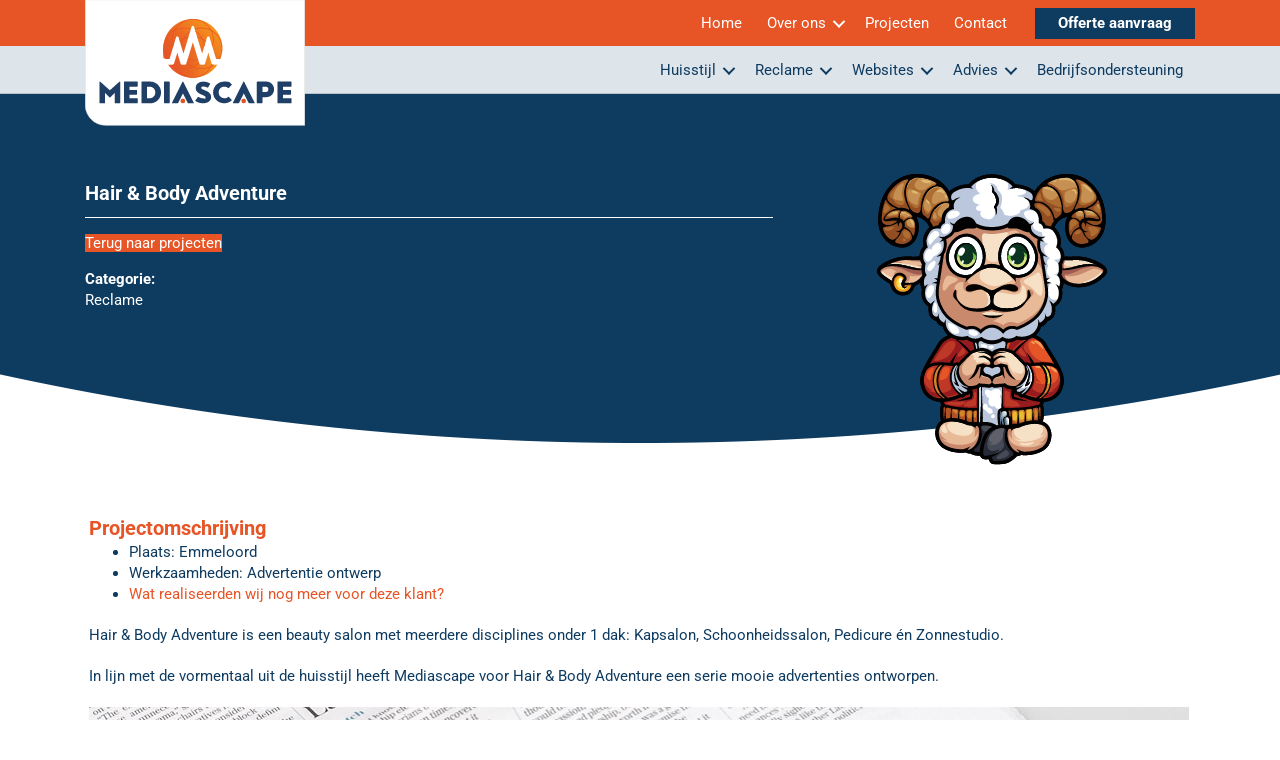

--- FILE ---
content_type: text/html; charset=UTF-8
request_url: https://www.mediascape.nl/hair-body-adventure-advertentie-ontwerp/
body_size: 12638
content:
<!DOCTYPE html>
<html lang="nl-NL" prefix="og: https://ogp.me/ns#">
<head>
<meta charset="UTF-8" />
<meta name='viewport' content='width=device-width, initial-scale=1.0' />
<meta http-equiv='X-UA-Compatible' content='IE=edge' />
<link rel="profile" href="https://gmpg.org/xfn/11" />

<!-- Search Engine Optimization door Rank Math - https://rankmath.com/ -->
<title>Hair &amp; Body Adventure - Mediascape</title>
<meta name="description" content="Advertentie ontwerp"/>
<meta name="robots" content="follow, index, max-snippet:-1, max-video-preview:-1, max-image-preview:large"/>
<link rel="canonical" href="https://www.mediascape.nl/hair-body-adventure-advertentie-ontwerp/" />
<meta property="og:locale" content="nl_NL" />
<meta property="og:type" content="article" />
<meta property="og:title" content="Hair &amp; Body Adventure - Mediascape" />
<meta property="og:description" content="Advertentie ontwerp" />
<meta property="og:url" content="https://www.mediascape.nl/hair-body-adventure-advertentie-ontwerp/" />
<meta property="og:site_name" content="Mediascape" />
<meta property="article:tag" content="hair-body-adventure" />
<meta property="article:section" content="Reclame" />
<meta property="og:updated_time" content="2020-12-27T07:58:37+01:00" />
<meta property="og:image" content="https://www.mediascape.nl/sitedata/wp-content/uploads/reclame-hba-advertentie-3-overzicht.jpg" />
<meta property="og:image:secure_url" content="https://www.mediascape.nl/sitedata/wp-content/uploads/reclame-hba-advertentie-3-overzicht.jpg" />
<meta property="og:image:width" content="564" />
<meta property="og:image:height" content="376" />
<meta property="og:image:alt" content="Hair &#038; Body Adventure" />
<meta property="og:image:type" content="image/jpeg" />
<meta property="article:published_time" content="2015-09-16T08:45:00+02:00" />
<meta property="article:modified_time" content="2020-12-27T07:58:37+01:00" />
<meta name="twitter:card" content="summary_large_image" />
<meta name="twitter:title" content="Hair &amp; Body Adventure - Mediascape" />
<meta name="twitter:description" content="Advertentie ontwerp" />
<meta name="twitter:image" content="https://www.mediascape.nl/sitedata/wp-content/uploads/reclame-hba-advertentie-3-overzicht.jpg" />
<script type="application/ld+json" class="rank-math-schema">{"@context":"https://schema.org","@graph":[{"@type":"Organization","@id":"https://www.mediascape.nl/#organization","name":"Mediascape","url":"https://www.mediascape.nl","logo":{"@type":"ImageObject","@id":"https://www.mediascape.nl/#logo","url":"https://www.mediascape.nl/sitedata/wp-content/uploads/mediascape-logo-seo.png","contentUrl":"https://www.mediascape.nl/sitedata/wp-content/uploads/mediascape-logo-seo.png","caption":"Mediascape","inLanguage":"nl-NL","width":"500","height":"500"}},{"@type":"WebSite","@id":"https://www.mediascape.nl/#website","url":"https://www.mediascape.nl","name":"Mediascape","alternateName":"Mediascape: Specialist in huisstijl, reclame, branding, website ontwikkeling en advies","publisher":{"@id":"https://www.mediascape.nl/#organization"},"inLanguage":"nl-NL"},{"@type":"ImageObject","@id":"https://www.mediascape.nl/sitedata/wp-content/uploads/reclame-hba-advertentie-3-overzicht.jpg","url":"https://www.mediascape.nl/sitedata/wp-content/uploads/reclame-hba-advertentie-3-overzicht.jpg","width":"564","height":"376","inLanguage":"nl-NL"},{"@type":"WebPage","@id":"https://www.mediascape.nl/hair-body-adventure-advertentie-ontwerp/#webpage","url":"https://www.mediascape.nl/hair-body-adventure-advertentie-ontwerp/","name":"Hair &amp; Body Adventure - Mediascape","datePublished":"2015-09-16T08:45:00+02:00","dateModified":"2020-12-27T07:58:37+01:00","isPartOf":{"@id":"https://www.mediascape.nl/#website"},"primaryImageOfPage":{"@id":"https://www.mediascape.nl/sitedata/wp-content/uploads/reclame-hba-advertentie-3-overzicht.jpg"},"inLanguage":"nl-NL"},{"@type":"Person","@id":"https://www.mediascape.nl/author/wearesheep/","name":"Mediascape","url":"https://www.mediascape.nl/author/wearesheep/","image":{"@type":"ImageObject","@id":"https://secure.gravatar.com/avatar/633bb6e0e7080ba067e10c0a4db045592a2495aea2c9404c4ee2aa8b512dfb99?s=96&amp;d=mm&amp;r=g","url":"https://secure.gravatar.com/avatar/633bb6e0e7080ba067e10c0a4db045592a2495aea2c9404c4ee2aa8b512dfb99?s=96&amp;d=mm&amp;r=g","caption":"Mediascape","inLanguage":"nl-NL"},"worksFor":{"@id":"https://www.mediascape.nl/#organization"}},{"@type":"Article","headline":"Hair &amp; Body Adventure - Mediascape","datePublished":"2015-09-16T08:45:00+02:00","dateModified":"2020-12-27T07:58:37+01:00","articleSection":"Reclame","author":{"@id":"https://www.mediascape.nl/author/wearesheep/","name":"Mediascape"},"publisher":{"@id":"https://www.mediascape.nl/#organization"},"description":"Advertentie ontwerp","name":"Hair &amp; Body Adventure - Mediascape","@id":"https://www.mediascape.nl/hair-body-adventure-advertentie-ontwerp/#richSnippet","isPartOf":{"@id":"https://www.mediascape.nl/hair-body-adventure-advertentie-ontwerp/#webpage"},"image":{"@id":"https://www.mediascape.nl/sitedata/wp-content/uploads/reclame-hba-advertentie-3-overzicht.jpg"},"inLanguage":"nl-NL","mainEntityOfPage":{"@id":"https://www.mediascape.nl/hair-body-adventure-advertentie-ontwerp/#webpage"}}]}</script>
<!-- /Rank Math WordPress SEO plugin -->

<link rel='dns-prefetch' href='//fonts.bunny.net' />
<link rel="alternate" type="application/rss+xml" title="Mediascape &raquo; feed" href="https://www.mediascape.nl/feed/" />
<link rel="alternate" type="application/rss+xml" title="Mediascape &raquo; reacties feed" href="https://www.mediascape.nl/comments/feed/" />
<link rel="alternate" title="oEmbed (JSON)" type="application/json+oembed" href="https://www.mediascape.nl/wp-json/oembed/1.0/embed?url=https%3A%2F%2Fwww.mediascape.nl%2Fhair-body-adventure-advertentie-ontwerp%2F" />
<link rel="alternate" title="oEmbed (XML)" type="text/xml+oembed" href="https://www.mediascape.nl/wp-json/oembed/1.0/embed?url=https%3A%2F%2Fwww.mediascape.nl%2Fhair-body-adventure-advertentie-ontwerp%2F&#038;format=xml" />
<link rel="preload" href="https://www.mediascape.nl/sitedata/wp-content/plugins/bb-plugin/fonts/fontawesome/5.15.4/webfonts/fa-solid-900.woff2" as="font" type="font/woff2" crossorigin="anonymous">
<link rel="preload" href="https://www.mediascape.nl/sitedata/wp-content/plugins/bb-plugin/fonts/fontawesome/5.15.4/webfonts/fa-regular-400.woff2" as="font" type="font/woff2" crossorigin="anonymous">
<style id='wp-img-auto-sizes-contain-inline-css'>
img:is([sizes=auto i],[sizes^="auto," i]){contain-intrinsic-size:3000px 1500px}
/*# sourceURL=wp-img-auto-sizes-contain-inline-css */
</style>

<link rel='stylesheet' id='fl-builder-google-fonts-8ea241cfe2a4de3c5045da0fa812738a-css' href='https://fonts.bunny.net/css?family=Roboto%3A300%2C400%2C700%2C700%2C400&#038;ver=6.9' media='all' />
<style id='wp-emoji-styles-inline-css'>

	img.wp-smiley, img.emoji {
		display: inline !important;
		border: none !important;
		box-shadow: none !important;
		height: 1em !important;
		width: 1em !important;
		margin: 0 0.07em !important;
		vertical-align: -0.1em !important;
		background: none !important;
		padding: 0 !important;
	}
/*# sourceURL=wp-emoji-styles-inline-css */
</style>
<link rel='stylesheet' id='wp-block-library-css' href='https://www.mediascape.nl/sitedata/wp-includes/css/dist/block-library/style.min.css?ver=6.9' media='all' />
<style id='global-styles-inline-css'>
:root{--wp--preset--aspect-ratio--square: 1;--wp--preset--aspect-ratio--4-3: 4/3;--wp--preset--aspect-ratio--3-4: 3/4;--wp--preset--aspect-ratio--3-2: 3/2;--wp--preset--aspect-ratio--2-3: 2/3;--wp--preset--aspect-ratio--16-9: 16/9;--wp--preset--aspect-ratio--9-16: 9/16;--wp--preset--color--black: #000000;--wp--preset--color--cyan-bluish-gray: #abb8c3;--wp--preset--color--white: #ffffff;--wp--preset--color--pale-pink: #f78da7;--wp--preset--color--vivid-red: #cf2e2e;--wp--preset--color--luminous-vivid-orange: #ff6900;--wp--preset--color--luminous-vivid-amber: #fcb900;--wp--preset--color--light-green-cyan: #7bdcb5;--wp--preset--color--vivid-green-cyan: #00d084;--wp--preset--color--pale-cyan-blue: #8ed1fc;--wp--preset--color--vivid-cyan-blue: #0693e3;--wp--preset--color--vivid-purple: #9b51e0;--wp--preset--color--fl-heading-text: #e75426;--wp--preset--color--fl-body-bg: #ffffff;--wp--preset--color--fl-body-text: #0e3b60;--wp--preset--color--fl-accent: #e75426;--wp--preset--color--fl-accent-hover: #0e3b60;--wp--preset--color--fl-topbar-bg: #ffffff;--wp--preset--color--fl-topbar-text: #000000;--wp--preset--color--fl-topbar-link: #2b7bb9;--wp--preset--color--fl-topbar-hover: #2b7bb9;--wp--preset--color--fl-header-bg: #ffffff;--wp--preset--color--fl-header-text: #000000;--wp--preset--color--fl-header-link: #2b7bb9;--wp--preset--color--fl-header-hover: #2b7bb9;--wp--preset--color--fl-nav-bg: #ffffff;--wp--preset--color--fl-nav-link: #2b7bb9;--wp--preset--color--fl-nav-hover: #2b7bb9;--wp--preset--color--fl-content-bg: #ffffff;--wp--preset--color--fl-footer-widgets-bg: #ffffff;--wp--preset--color--fl-footer-widgets-text: #000000;--wp--preset--color--fl-footer-widgets-link: #2b7bb9;--wp--preset--color--fl-footer-widgets-hover: #2b7bb9;--wp--preset--color--fl-footer-bg: #ffffff;--wp--preset--color--fl-footer-text: #000000;--wp--preset--color--fl-footer-link: #2b7bb9;--wp--preset--color--fl-footer-hover: #2b7bb9;--wp--preset--gradient--vivid-cyan-blue-to-vivid-purple: linear-gradient(135deg,rgb(6,147,227) 0%,rgb(155,81,224) 100%);--wp--preset--gradient--light-green-cyan-to-vivid-green-cyan: linear-gradient(135deg,rgb(122,220,180) 0%,rgb(0,208,130) 100%);--wp--preset--gradient--luminous-vivid-amber-to-luminous-vivid-orange: linear-gradient(135deg,rgb(252,185,0) 0%,rgb(255,105,0) 100%);--wp--preset--gradient--luminous-vivid-orange-to-vivid-red: linear-gradient(135deg,rgb(255,105,0) 0%,rgb(207,46,46) 100%);--wp--preset--gradient--very-light-gray-to-cyan-bluish-gray: linear-gradient(135deg,rgb(238,238,238) 0%,rgb(169,184,195) 100%);--wp--preset--gradient--cool-to-warm-spectrum: linear-gradient(135deg,rgb(74,234,220) 0%,rgb(151,120,209) 20%,rgb(207,42,186) 40%,rgb(238,44,130) 60%,rgb(251,105,98) 80%,rgb(254,248,76) 100%);--wp--preset--gradient--blush-light-purple: linear-gradient(135deg,rgb(255,206,236) 0%,rgb(152,150,240) 100%);--wp--preset--gradient--blush-bordeaux: linear-gradient(135deg,rgb(254,205,165) 0%,rgb(254,45,45) 50%,rgb(107,0,62) 100%);--wp--preset--gradient--luminous-dusk: linear-gradient(135deg,rgb(255,203,112) 0%,rgb(199,81,192) 50%,rgb(65,88,208) 100%);--wp--preset--gradient--pale-ocean: linear-gradient(135deg,rgb(255,245,203) 0%,rgb(182,227,212) 50%,rgb(51,167,181) 100%);--wp--preset--gradient--electric-grass: linear-gradient(135deg,rgb(202,248,128) 0%,rgb(113,206,126) 100%);--wp--preset--gradient--midnight: linear-gradient(135deg,rgb(2,3,129) 0%,rgb(40,116,252) 100%);--wp--preset--font-size--small: 13px;--wp--preset--font-size--medium: 20px;--wp--preset--font-size--large: 36px;--wp--preset--font-size--x-large: 42px;--wp--preset--spacing--20: 0.44rem;--wp--preset--spacing--30: 0.67rem;--wp--preset--spacing--40: 1rem;--wp--preset--spacing--50: 1.5rem;--wp--preset--spacing--60: 2.25rem;--wp--preset--spacing--70: 3.38rem;--wp--preset--spacing--80: 5.06rem;--wp--preset--shadow--natural: 6px 6px 9px rgba(0, 0, 0, 0.2);--wp--preset--shadow--deep: 12px 12px 50px rgba(0, 0, 0, 0.4);--wp--preset--shadow--sharp: 6px 6px 0px rgba(0, 0, 0, 0.2);--wp--preset--shadow--outlined: 6px 6px 0px -3px rgb(255, 255, 255), 6px 6px rgb(0, 0, 0);--wp--preset--shadow--crisp: 6px 6px 0px rgb(0, 0, 0);}:where(.is-layout-flex){gap: 0.5em;}:where(.is-layout-grid){gap: 0.5em;}body .is-layout-flex{display: flex;}.is-layout-flex{flex-wrap: wrap;align-items: center;}.is-layout-flex > :is(*, div){margin: 0;}body .is-layout-grid{display: grid;}.is-layout-grid > :is(*, div){margin: 0;}:where(.wp-block-columns.is-layout-flex){gap: 2em;}:where(.wp-block-columns.is-layout-grid){gap: 2em;}:where(.wp-block-post-template.is-layout-flex){gap: 1.25em;}:where(.wp-block-post-template.is-layout-grid){gap: 1.25em;}.has-black-color{color: var(--wp--preset--color--black) !important;}.has-cyan-bluish-gray-color{color: var(--wp--preset--color--cyan-bluish-gray) !important;}.has-white-color{color: var(--wp--preset--color--white) !important;}.has-pale-pink-color{color: var(--wp--preset--color--pale-pink) !important;}.has-vivid-red-color{color: var(--wp--preset--color--vivid-red) !important;}.has-luminous-vivid-orange-color{color: var(--wp--preset--color--luminous-vivid-orange) !important;}.has-luminous-vivid-amber-color{color: var(--wp--preset--color--luminous-vivid-amber) !important;}.has-light-green-cyan-color{color: var(--wp--preset--color--light-green-cyan) !important;}.has-vivid-green-cyan-color{color: var(--wp--preset--color--vivid-green-cyan) !important;}.has-pale-cyan-blue-color{color: var(--wp--preset--color--pale-cyan-blue) !important;}.has-vivid-cyan-blue-color{color: var(--wp--preset--color--vivid-cyan-blue) !important;}.has-vivid-purple-color{color: var(--wp--preset--color--vivid-purple) !important;}.has-black-background-color{background-color: var(--wp--preset--color--black) !important;}.has-cyan-bluish-gray-background-color{background-color: var(--wp--preset--color--cyan-bluish-gray) !important;}.has-white-background-color{background-color: var(--wp--preset--color--white) !important;}.has-pale-pink-background-color{background-color: var(--wp--preset--color--pale-pink) !important;}.has-vivid-red-background-color{background-color: var(--wp--preset--color--vivid-red) !important;}.has-luminous-vivid-orange-background-color{background-color: var(--wp--preset--color--luminous-vivid-orange) !important;}.has-luminous-vivid-amber-background-color{background-color: var(--wp--preset--color--luminous-vivid-amber) !important;}.has-light-green-cyan-background-color{background-color: var(--wp--preset--color--light-green-cyan) !important;}.has-vivid-green-cyan-background-color{background-color: var(--wp--preset--color--vivid-green-cyan) !important;}.has-pale-cyan-blue-background-color{background-color: var(--wp--preset--color--pale-cyan-blue) !important;}.has-vivid-cyan-blue-background-color{background-color: var(--wp--preset--color--vivid-cyan-blue) !important;}.has-vivid-purple-background-color{background-color: var(--wp--preset--color--vivid-purple) !important;}.has-black-border-color{border-color: var(--wp--preset--color--black) !important;}.has-cyan-bluish-gray-border-color{border-color: var(--wp--preset--color--cyan-bluish-gray) !important;}.has-white-border-color{border-color: var(--wp--preset--color--white) !important;}.has-pale-pink-border-color{border-color: var(--wp--preset--color--pale-pink) !important;}.has-vivid-red-border-color{border-color: var(--wp--preset--color--vivid-red) !important;}.has-luminous-vivid-orange-border-color{border-color: var(--wp--preset--color--luminous-vivid-orange) !important;}.has-luminous-vivid-amber-border-color{border-color: var(--wp--preset--color--luminous-vivid-amber) !important;}.has-light-green-cyan-border-color{border-color: var(--wp--preset--color--light-green-cyan) !important;}.has-vivid-green-cyan-border-color{border-color: var(--wp--preset--color--vivid-green-cyan) !important;}.has-pale-cyan-blue-border-color{border-color: var(--wp--preset--color--pale-cyan-blue) !important;}.has-vivid-cyan-blue-border-color{border-color: var(--wp--preset--color--vivid-cyan-blue) !important;}.has-vivid-purple-border-color{border-color: var(--wp--preset--color--vivid-purple) !important;}.has-vivid-cyan-blue-to-vivid-purple-gradient-background{background: var(--wp--preset--gradient--vivid-cyan-blue-to-vivid-purple) !important;}.has-light-green-cyan-to-vivid-green-cyan-gradient-background{background: var(--wp--preset--gradient--light-green-cyan-to-vivid-green-cyan) !important;}.has-luminous-vivid-amber-to-luminous-vivid-orange-gradient-background{background: var(--wp--preset--gradient--luminous-vivid-amber-to-luminous-vivid-orange) !important;}.has-luminous-vivid-orange-to-vivid-red-gradient-background{background: var(--wp--preset--gradient--luminous-vivid-orange-to-vivid-red) !important;}.has-very-light-gray-to-cyan-bluish-gray-gradient-background{background: var(--wp--preset--gradient--very-light-gray-to-cyan-bluish-gray) !important;}.has-cool-to-warm-spectrum-gradient-background{background: var(--wp--preset--gradient--cool-to-warm-spectrum) !important;}.has-blush-light-purple-gradient-background{background: var(--wp--preset--gradient--blush-light-purple) !important;}.has-blush-bordeaux-gradient-background{background: var(--wp--preset--gradient--blush-bordeaux) !important;}.has-luminous-dusk-gradient-background{background: var(--wp--preset--gradient--luminous-dusk) !important;}.has-pale-ocean-gradient-background{background: var(--wp--preset--gradient--pale-ocean) !important;}.has-electric-grass-gradient-background{background: var(--wp--preset--gradient--electric-grass) !important;}.has-midnight-gradient-background{background: var(--wp--preset--gradient--midnight) !important;}.has-small-font-size{font-size: var(--wp--preset--font-size--small) !important;}.has-medium-font-size{font-size: var(--wp--preset--font-size--medium) !important;}.has-large-font-size{font-size: var(--wp--preset--font-size--large) !important;}.has-x-large-font-size{font-size: var(--wp--preset--font-size--x-large) !important;}
/*# sourceURL=global-styles-inline-css */
</style>

<style id='classic-theme-styles-inline-css'>
/*! This file is auto-generated */
.wp-block-button__link{color:#fff;background-color:#32373c;border-radius:9999px;box-shadow:none;text-decoration:none;padding:calc(.667em + 2px) calc(1.333em + 2px);font-size:1.125em}.wp-block-file__button{background:#32373c;color:#fff;text-decoration:none}
/*# sourceURL=/wp-includes/css/classic-themes.min.css */
</style>
<link rel='stylesheet' id='font-awesome-5-css' href='https://www.mediascape.nl/sitedata/wp-content/plugins/bb-plugin/fonts/fontawesome/5.15.4/css/all.min.css?ver=2.10.0.5' media='all' />
<link rel='stylesheet' id='jquery-bxslider-css' href='https://www.mediascape.nl/sitedata/wp-content/plugins/bb-plugin/css/jquery.bxslider.css?ver=2.10.0.5' media='all' />
<link rel='stylesheet' id='pp-jquery-fancybox-css' href='https://www.mediascape.nl/sitedata/wp-content/plugins/bbpowerpack/assets/css/jquery.fancybox.min.css?ver=3.5.4' media='all' />
<link rel='stylesheet' id='fl-builder-layout-bundle-c0d0a8bb3df2017e4e49e887cf7e7e16-css' href='https://www.mediascape.nl/sitedata/wp-content/uploads/bb-plugin/cache/c0d0a8bb3df2017e4e49e887cf7e7e16-layout-bundle.css?ver=2.10.0.5-1.5.2.1' media='all' />
<link rel='stylesheet' id='base-css' href='https://www.mediascape.nl/sitedata/wp-content/themes/bb-theme/css/base.min.css?ver=1.7.19.1' media='all' />
<link rel='stylesheet' id='fl-automator-skin-css' href='https://www.mediascape.nl/sitedata/wp-content/uploads/bb-theme/skin-696094ef846ac.css?ver=1.7.19.1' media='all' />
<link rel='stylesheet' id='child-style-css' href='https://www.mediascape.nl/sitedata/wp-content/themes/bb-theme-child/style.css?ver=1.0' media='all' />
<link rel='stylesheet' id='jquery-magnificpopup-css' href='https://www.mediascape.nl/sitedata/wp-content/plugins/bb-plugin/css/jquery.magnificpopup.min.css?ver=2.10.0.5' media='all' />
<link rel='stylesheet' id='pp-animate-css' href='https://www.mediascape.nl/sitedata/wp-content/plugins/bbpowerpack/assets/css/animate.min.css?ver=3.5.1' media='all' />
<script async src="https://www.mediascape.nl/sitedata/wp-content/plugins/burst-statistics/assets/js/timeme/timeme.min.js?ver=1767889582" id="burst-timeme-js"></script>
<script async src="https://www.mediascape.nl/sitedata/wp-content/uploads/burst/js/burst.min.js?ver=1768926612" id="burst-js"></script>
<script src="https://www.mediascape.nl/sitedata/wp-includes/js/jquery/jquery.min.js?ver=3.7.1" id="jquery-core-js"></script>
<script src="https://www.mediascape.nl/sitedata/wp-includes/js/jquery/jquery-migrate.min.js?ver=3.4.1" id="jquery-migrate-js"></script>
<link rel="https://api.w.org/" href="https://www.mediascape.nl/wp-json/" /><link rel="alternate" title="JSON" type="application/json" href="https://www.mediascape.nl/wp-json/wp/v2/posts/4733" /><link rel="EditURI" type="application/rsd+xml" title="RSD" href="https://www.mediascape.nl/sitedata/xmlrpc.php?rsd" />
<meta name="generator" content="WordPress 6.9" />
<link rel='shortlink' href='https://www.mediascape.nl/?p=4733' />
		<script>
			var bb_powerpack = {
				version: '2.40.10',
				getAjaxUrl: function() { return atob( 'aHR0cHM6Ly93d3cubWVkaWFzY2FwZS5ubC9zaXRlZGF0YS93cC1hZG1pbi9hZG1pbi1hamF4LnBocA==' ); },
				callback: function() {},
				mapMarkerData: {},
				post_id: '4733',
				search_term: '',
				current_page: 'https://www.mediascape.nl/hair-body-adventure-advertentie-ontwerp/',
				conditionals: {
					is_front_page: false,
					is_home: false,
					is_archive: false,
					current_post_type: '',
					is_tax: false,
										is_author: false,
					current_author: false,
					is_search: false,
									}
			};
		</script>
		<link rel="icon" href="https://www.mediascape.nl/sitedata/wp-content/uploads/cropped-mediascape-favicon-32x32.png" sizes="32x32" />
<link rel="icon" href="https://www.mediascape.nl/sitedata/wp-content/uploads/cropped-mediascape-favicon-192x192.png" sizes="192x192" />
<link rel="apple-touch-icon" href="https://www.mediascape.nl/sitedata/wp-content/uploads/cropped-mediascape-favicon-180x180.png" />
<meta name="msapplication-TileImage" content="https://www.mediascape.nl/sitedata/wp-content/uploads/cropped-mediascape-favicon-270x270.png" />
<!-- Leadinfo tracking code -->
<script>
(function(l,e,a,d,i,n,f,o){if(!l[i]){l.GlobalLeadinfoNamespace=l.GlobalLeadinfoNamespace||[];
l.GlobalLeadinfoNamespace.push(i);l[i]=function(){(l[i].q=l[i].q||[]).push(arguments)};l[i].t=l[i].t||n;
l[i].q=l[i].q||[];o=e.createElement(a);f=e.getElementsByTagName(a)[0];o.async=1;o.src=d;f.parentNode.insertBefore(o,f);}
}(window,document,'script','https://cdn.leadinfo.net/ping.js','leadinfo','LI-643E88F759274'));
</script>
</head>
<body class="wp-singular post-template-default single single-post postid-4733 single-format-standard wp-theme-bb-theme wp-child-theme-bb-theme-child fl-builder-2-10-0-5 fl-themer-1-5-2-1 fl-theme-1-7-19-1 fl-no-js fl-theme-builder-header fl-theme-builder-header-website-header fl-theme-builder-footer fl-theme-builder-footer-website-footer-intern fl-theme-builder-singular fl-theme-builder-singular-projecten fl-framework-base fl-preset-default fl-full-width fl-scroll-to-top fl-search-active" itemscope="itemscope" itemtype="https://schema.org/WebPage" data-burst_id="4733" data-burst_type="post">
<a aria-label="Spring naar content" class="fl-screen-reader-text" href="#fl-main-content">Spring naar content</a><div class="fl-page">
	<header class="fl-builder-content fl-builder-content-29 fl-builder-global-templates-locked" data-post-id="29" data-type="header" data-sticky="1" data-sticky-on="all" data-sticky-breakpoint="medium" data-shrink="0" data-overlay="1" data-overlay-bg="default" data-shrink-image-height="50px" role="banner" itemscope="itemscope" itemtype="http://schema.org/WPHeader"><div class="fl-row fl-row-full-width fl-row-bg-photo fl-node-8yc1z6pejum0 fl-row-default-height fl-row-align-center topheader" data-node="8yc1z6pejum0">
	<div class="fl-row-content-wrap">
						<div class="fl-row-content fl-row-fixed-width fl-node-content">
		
<div class="fl-col-group fl-node-2ncwgi9frl15 fl-col-group-equal-height fl-col-group-align-top fl-col-group-custom-width" data-node="2ncwgi9frl15">
			<div class="fl-col fl-node-kbom9467xznh fl-col-bg-none fl-col-small fl-col-small-custom-width" data-node="kbom9467xznh">
	<div class="fl-col-content fl-node-content"><div role="figure" class="fl-module fl-module-photo fl-photo fl-photo-align-left fl-node-ihvbcgjlx3qo" data-node="ihvbcgjlx3qo" itemscope itemtype="https://schema.org/ImageObject">
	<div class="fl-photo-content fl-photo-img-svg">
				<a href="https://www.mediascape.nl"  target="_self" itemprop="url">
				<img decoding="async" class="fl-photo-img wp-image-8126 size-full" src="https://www.mediascape.nl/sitedata/wp-content/uploads/mediascape-logo-block.svg" alt="mediascape-logo-block" title="mediascape-logo-block"  data-no-lazy="1" itemprop="image" />
				</a>
					</div>
	</div>
</div>
</div>
			<div class="fl-col fl-node-i3b4tf68gsao fl-col-bg-color fl-col-small-custom-width" data-node="i3b4tf68gsao">
	<div class="fl-col-content fl-node-content"><div class="fl-module fl-module-menu fl-node-o9v7wu4qsd5f fl-visible-desktop fl-visible-large fl-visible-medium" data-node="o9v7wu4qsd5f">
	<div class="fl-module-content fl-node-content">
		<div class="fl-menu">
		<div class="fl-clear"></div>
	<nav role="navigation" aria-label="Menu" itemscope="itemscope" itemtype="https://schema.org/SiteNavigationElement"><ul id="menu-topmenu-1-2" class="menu fl-menu-horizontal fl-toggle-arrows"><li id="menu-item-8150" class="menu-item menu-item-type-post_type menu-item-object-page menu-item-home"><a role="menuitem" href="https://www.mediascape.nl/">Home</a></li><li id="menu-item-8151" class="menu-item menu-item-type-post_type menu-item-object-page menu-item-has-children fl-has-submenu"><div class="fl-has-submenu-container"><a role="menuitem" href="https://www.mediascape.nl/over-ons/over-mediascape/">Over ons</a><span role="button" tabindex="0" role="menuitem" aria-label="Over ons submenu toggle" aria-haspopup="menu" aria-expanded="false" aria-controls="sub-menu-8151" class="fl-menu-toggle fl-content-ui-button"></span></div><ul id="sub-menu-8151" class="sub-menu" role="menu">	<li id="menu-item-8938" class="menu-item menu-item-type-post_type menu-item-object-page"><a role="menuitem" href="https://www.mediascape.nl/over-ons/over-mediascape/">Over Mediascape</a></li>	<li id="menu-item-8155" class="menu-item menu-item-type-post_type menu-item-object-page"><a role="menuitem" href="https://www.mediascape.nl/over-ons/visie/">Visie</a></li>	<li id="menu-item-8156" class="menu-item menu-item-type-post_type menu-item-object-page"><a role="menuitem" href="https://www.mediascape.nl/over-ons/wat-onderscheidt-ons/">Wat onderscheidt ons?</a></li>	<li id="menu-item-8157" class="menu-item menu-item-type-post_type menu-item-object-page"><a role="menuitem" href="https://www.mediascape.nl/over-ons/werkwijze/">Werkwijze</a></li>	<li id="menu-item-8158" class="menu-item menu-item-type-post_type menu-item-object-page"><a role="menuitem" href="https://www.mediascape.nl/over-ons/partners/">Partners</a></li>	<li id="menu-item-8159" class="menu-item menu-item-type-post_type menu-item-object-page"><a role="menuitem" href="https://www.mediascape.nl/over-ons/wat-zeggen-onze-klanten/">Wat zeggen onze klanten?</a></li></ul></li><li id="menu-item-8152" class="menu-item menu-item-type-post_type menu-item-object-page"><a role="menuitem" href="https://www.mediascape.nl/projecten/">Projecten</a></li><li id="menu-item-8153" class="menu-item menu-item-type-post_type menu-item-object-page"><a role="menuitem" href="https://www.mediascape.nl/contact/">Contact</a></li><li id="menu-item-8154" class="nav-cta menu-item menu-item-type-post_type menu-item-object-page"><a role="menuitem" href="https://www.mediascape.nl/offerte-aanvraag/">Offerte aanvraag</a></li></ul></nav></div>
	</div>
</div>
<div class="fl-module fl-module-menu fl-node-6smqbk7e8ztr fl-visible-desktop fl-visible-large fl-visible-medium" data-node="6smqbk7e8ztr">
	<div class="fl-module-content fl-node-content">
		<div class="fl-menu">
		<div class="fl-clear"></div>
	<nav role="navigation" aria-label="Menu" itemscope="itemscope" itemtype="https://schema.org/SiteNavigationElement"><ul id="menu-top-menu-2-2" class="menu fl-menu-horizontal fl-toggle-arrows"><li id="menu-item-1578" class="menu-item menu-item-type-custom menu-item-object-custom menu-item-has-children fl-has-submenu"><div class="fl-has-submenu-container"><a role="menuitem" href="https://www.mediascape.nl/huisstijl/het-belang-van-uw-huisstijl/">Huisstijl</a><span role="button" tabindex="0" role="menuitem" aria-label="Huisstijl submenu toggle" aria-haspopup="menu" aria-expanded="false" aria-controls="sub-menu-1578" class="fl-menu-toggle fl-content-ui-button"></span></div><ul id="sub-menu-1578" class="sub-menu" role="menu">	<li id="menu-item-1501" class="menu-item menu-item-type-post_type menu-item-object-page"><a role="menuitem" href="https://www.mediascape.nl/huisstijl/het-belang-van-uw-huisstijl/">Het belang van uw huisstijl</a></li>	<li id="menu-item-1579" class="menu-item menu-item-type-post_type menu-item-object-page"><a role="menuitem" href="https://www.mediascape.nl/huisstijl/huisstijl-ontwerp/">Huisstijl ontwerp</a></li>	<li id="menu-item-1502" class="menu-item menu-item-type-post_type menu-item-object-page"><a role="menuitem" href="https://www.mediascape.nl/huisstijl/logo-ontwerp/">Logo ontwerp</a></li>	<li id="menu-item-1506" class="menu-item menu-item-type-post_type menu-item-object-page"><a role="menuitem" href="https://www.mediascape.nl/huisstijl/verpakkingsontwerp/">Verpakkingen</a></li>	<li id="menu-item-1507" class="menu-item menu-item-type-post_type menu-item-object-page"><a role="menuitem" href="https://www.mediascape.nl/huisstijl/huisstijldrager-ontwerp/">Huisstijldrager ontwerp</a></li>	<li id="menu-item-1508" class="menu-item menu-item-type-post_type menu-item-object-page"><a role="menuitem" href="https://www.mediascape.nl/huisstijl/periodieken-ontwerp/">Periodieken</a></li>	<li id="menu-item-9407" class="menu-item menu-item-type-post_type menu-item-object-page"><a role="menuitem" href="https://www.mediascape.nl/huisstijl/datasheets-ontwerp/">Datasheets</a></li>	<li id="menu-item-1509" class="menu-item menu-item-type-post_type menu-item-object-page"><a role="menuitem" href="https://www.mediascape.nl/huisstijl/drukwerkbegeleiding/">Drukwerkbegeleiding</a></li>	<li id="menu-item-1510" class="menu-item menu-item-type-post_type menu-item-object-page"><a role="menuitem" href="https://www.mediascape.nl/huisstijl/bestaand-logo-vectoriseren/">Logo vectoriseren</a></li></ul></li><li id="menu-item-1582" class="menu-item menu-item-type-custom menu-item-object-custom menu-item-has-children fl-has-submenu"><div class="fl-has-submenu-container"><a role="menuitem" href="https://www.mediascape.nl/reclame/promoot-uw-bedrijf/">Reclame</a><span role="button" tabindex="0" role="menuitem" aria-label="Reclame submenu toggle" aria-haspopup="menu" aria-expanded="false" aria-controls="sub-menu-1582" class="fl-menu-toggle fl-content-ui-button"></span></div><ul id="sub-menu-1582" class="sub-menu" role="menu">	<li id="menu-item-1480" class="menu-item menu-item-type-post_type menu-item-object-page"><a role="menuitem" href="https://www.mediascape.nl/reclame/promoot-uw-bedrijf/">Promoot uw bedrijf</a></li>	<li id="menu-item-4414" class="menu-item menu-item-type-post_type menu-item-object-page"><a role="menuitem" href="https://www.mediascape.nl/reclame/branding/">Branding</a></li>	<li id="menu-item-1481" class="menu-item menu-item-type-post_type menu-item-object-page"><a role="menuitem" href="https://www.mediascape.nl/reclame/advertentie-ontwerp/">Advertenties</a></li>	<li id="menu-item-1482" class="menu-item menu-item-type-post_type menu-item-object-page"><a role="menuitem" href="https://www.mediascape.nl/reclame/folder-brochure-ontwerp/">Folders / brochures</a></li>	<li id="menu-item-1483" class="menu-item menu-item-type-post_type menu-item-object-page"><a role="menuitem" href="https://www.mediascape.nl/reclame/flyer-ontwerp/">Flyers</a></li>	<li id="menu-item-1484" class="menu-item menu-item-type-post_type menu-item-object-page"><a role="menuitem" href="https://www.mediascape.nl/reclame/poster-affiche-ontwerp/">Posters / affiches</a></li>	<li id="menu-item-1485" class="menu-item menu-item-type-post_type menu-item-object-page"><a role="menuitem" href="https://www.mediascape.nl/reclame/buitenreclame-ontwerp/">Buitenreclame</a></li>	<li id="menu-item-1486" class="menu-item menu-item-type-post_type menu-item-object-page"><a role="menuitem" href="https://www.mediascape.nl/reclame/autoreclame-ontwerp/">Autoreclame</a></li>	<li id="menu-item-1487" class="menu-item menu-item-type-post_type menu-item-object-page"><a role="menuitem" href="https://www.mediascape.nl/reclame/beursmateriaal-ontwerp/">Beursmateriaal</a></li>	<li id="menu-item-1489" class="menu-item menu-item-type-post_type menu-item-object-page"><a role="menuitem" href="https://www.mediascape.nl/reclame/fotobewerking/">Fotobewerking</a></li></ul></li><li id="menu-item-8980" class="menu-item menu-item-type-post_type menu-item-object-page menu-item-has-children fl-has-submenu"><div class="fl-has-submenu-container"><a role="menuitem" href="https://www.mediascape.nl/websites/uw-website-partner/">Websites</a><span role="button" tabindex="0" role="menuitem" aria-label="Websites submenu toggle" aria-haspopup="menu" aria-expanded="false" aria-controls="sub-menu-8980" class="fl-menu-toggle fl-content-ui-button"></span></div><ul id="sub-menu-8980" class="sub-menu" role="menu">	<li id="menu-item-1458" class="menu-item menu-item-type-post_type menu-item-object-page"><a role="menuitem" href="https://www.mediascape.nl/websites/uw-website-partner/">Uw website partner</a></li>	<li id="menu-item-1459" class="menu-item menu-item-type-post_type menu-item-object-page"><a role="menuitem" href="https://www.mediascape.nl/websites/webdesign/">Webdesign</a></li>	<li id="menu-item-1460" class="menu-item menu-item-type-post_type menu-item-object-page"><a role="menuitem" href="https://www.mediascape.nl/websites/webontwikkeling/">Webontwikkeling</a></li>	<li id="menu-item-1461" class="menu-item menu-item-type-post_type menu-item-object-page"><a role="menuitem" href="https://www.mediascape.nl/websites/website-beheer/">Website beheersysteem</a></li>	<li id="menu-item-1462" class="menu-item menu-item-type-post_type menu-item-object-page"><a role="menuitem" href="https://www.mediascape.nl/websites/website-restyling/">Website restyling</a></li>	<li id="menu-item-1463" class="menu-item menu-item-type-post_type menu-item-object-page"><a role="menuitem" href="https://www.mediascape.nl/websites/website-onderhoud/">Website onderhoud</a></li>	<li id="menu-item-1464" class="menu-item menu-item-type-post_type menu-item-object-page"><a role="menuitem" href="https://www.mediascape.nl/websites/website-banners-en-online-advertenties/">Banners en advertenties</a></li>	<li id="menu-item-1465" class="menu-item menu-item-type-post_type menu-item-object-page"><a role="menuitem" href="https://www.mediascape.nl/websites/nieuwsbrief-ontwerp/">Nieuwsbrieven</a></li>	<li id="menu-item-1466" class="menu-item menu-item-type-post_type menu-item-object-page"><a role="menuitem" href="https://www.mediascape.nl/websites/website-hosting/">Website hosting</a></li></ul></li><li id="menu-item-4396" class="menu-item menu-item-type-custom menu-item-object-custom menu-item-has-children fl-has-submenu"><div class="fl-has-submenu-container"><a role="menuitem" href="https://www.mediascape.nl/advies/onze-advies-werkzaamheden/">Advies</a><span role="button" tabindex="0" role="menuitem" aria-label="Advies submenu toggle" aria-haspopup="menu" aria-expanded="false" aria-controls="sub-menu-4396" class="fl-menu-toggle fl-content-ui-button"></span></div><ul id="sub-menu-4396" class="sub-menu" role="menu">	<li id="menu-item-4380" class="menu-item menu-item-type-post_type menu-item-object-page"><a role="menuitem" href="https://www.mediascape.nl/advies/onze-advies-werkzaamheden/">Onze advies werkzaamheden</a></li>	<li id="menu-item-4399" class="menu-item menu-item-type-post_type menu-item-object-page"><a role="menuitem" href="https://www.mediascape.nl/advies/consultancy/">Consultancy</a></li>	<li id="menu-item-1687" class="menu-item menu-item-type-post_type menu-item-object-page"><a role="menuitem" href="https://www.mediascape.nl/advies/marketing-en-communicatie-advies/">Marketing en communicatie advies</a></li>	<li id="menu-item-4398" class="menu-item menu-item-type-post_type menu-item-object-page"><a role="menuitem" href="https://www.mediascape.nl/advies/projectbegeleiding/">Projectbegeleiding</a></li>	<li id="menu-item-4441" class="menu-item menu-item-type-post_type menu-item-object-page"><a role="menuitem" href="https://www.mediascape.nl/advies/klankbord-sessies/">Klankbord sessies</a></li></ul></li><li id="menu-item-8162" class="menu-item menu-item-type-post_type menu-item-object-page"><a role="menuitem" href="https://www.mediascape.nl/bedrijfsondersteuning/">Bedrijfsondersteuning</a></li></ul></nav></div>
	</div>
</div>
<div class="fl-module fl-module-menu fl-node-0hadqvl7k8wp fl-visible-mobile mobiele-navigatie" data-node="0hadqvl7k8wp">
	<div class="fl-module-content fl-node-content">
		<div class="fl-menu fl-menu-responsive-toggle-always fl-menu-responsive-flyout-overlay fl-flyout-right">
	<button class="fl-menu-mobile-toggle hamburger fl-content-ui-button" aria-haspopup="menu" aria-label="Menu"><span class="fl-menu-icon svg-container"><svg version="1.1" class="hamburger-menu" xmlns="http://www.w3.org/2000/svg" xmlns:xlink="http://www.w3.org/1999/xlink" viewBox="0 0 512 512">
<rect class="fl-hamburger-menu-top" width="512" height="102"/>
<rect class="fl-hamburger-menu-middle" y="205" width="512" height="102"/>
<rect class="fl-hamburger-menu-bottom" y="410" width="512" height="102"/>
</svg>
</span></button>	<div class="fl-clear"></div>
	<nav role="navigation" aria-label="Menu" itemscope="itemscope" itemtype="https://schema.org/SiteNavigationElement"><ul id="menu-topmenu-mobiel" class="menu fl-menu-horizontal fl-toggle-arrows"><li id="menu-item-8164" class="menu-item menu-item-type-post_type menu-item-object-page menu-item-home"><a role="menuitem" href="https://www.mediascape.nl/">Home</a></li><li id="menu-item-8969" class="menu-item menu-item-type-post_type menu-item-object-page menu-item-has-children fl-has-submenu"><div class="fl-has-submenu-container"><a role="menuitem" href="https://www.mediascape.nl/huisstijl/het-belang-van-uw-huisstijl/">Huisstijl</a><span role="button" tabindex="0" role="menuitem" aria-label="Huisstijl submenu toggle" aria-haspopup="menu" aria-expanded="false" aria-controls="sub-menu-8969" class="fl-menu-toggle fl-content-ui-button"></span></div><ul id="sub-menu-8969" class="sub-menu" role="menu">	<li id="menu-item-8222" class="menu-item menu-item-type-post_type menu-item-object-page"><a role="menuitem" href="https://www.mediascape.nl/huisstijl/het-belang-van-uw-huisstijl/">Het belang van uw huisstijl</a></li>	<li id="menu-item-8223" class="menu-item menu-item-type-post_type menu-item-object-page"><a role="menuitem" href="https://www.mediascape.nl/huisstijl/logo-ontwerp/">Logo ontwerp</a></li>	<li id="menu-item-8227" class="menu-item menu-item-type-post_type menu-item-object-page"><a role="menuitem" href="https://www.mediascape.nl/huisstijl/huisstijl-ontwerp/">Huisstijl ontwerp</a></li>	<li id="menu-item-8228" class="menu-item menu-item-type-post_type menu-item-object-page"><a role="menuitem" href="https://www.mediascape.nl/huisstijl/verpakkingsontwerp/">Verpakkingen</a></li>	<li id="menu-item-8259" class="menu-item menu-item-type-post_type menu-item-object-page"><a role="menuitem" href="https://www.mediascape.nl/huisstijl/huisstijldrager-ontwerp/">Huisstijldrager ontwerp</a></li>	<li id="menu-item-8260" class="menu-item menu-item-type-post_type menu-item-object-page"><a role="menuitem" href="https://www.mediascape.nl/huisstijl/periodieken-ontwerp/">Periodieken</a></li>	<li id="menu-item-9408" class="menu-item menu-item-type-post_type menu-item-object-page"><a role="menuitem" href="https://www.mediascape.nl/huisstijl/datasheets-ontwerp/">Datasheets</a></li>	<li id="menu-item-8261" class="menu-item menu-item-type-post_type menu-item-object-page"><a role="menuitem" href="https://www.mediascape.nl/huisstijl/drukwerkbegeleiding/">Drukwerkbegeleiding</a></li>	<li id="menu-item-8262" class="menu-item menu-item-type-post_type menu-item-object-page"><a role="menuitem" href="https://www.mediascape.nl/huisstijl/bestaand-logo-vectoriseren/">Logo vectoriseren</a></li></ul></li><li id="menu-item-8970" class="menu-item menu-item-type-post_type menu-item-object-page menu-item-has-children fl-has-submenu"><div class="fl-has-submenu-container"><a role="menuitem" href="https://www.mediascape.nl/reclame/promoot-uw-bedrijf/">Reclame</a><span role="button" tabindex="0" role="menuitem" aria-label="Reclame submenu toggle" aria-haspopup="menu" aria-expanded="false" aria-controls="sub-menu-8970" class="fl-menu-toggle fl-content-ui-button"></span></div><ul id="sub-menu-8970" class="sub-menu" role="menu">	<li id="menu-item-8231" class="menu-item menu-item-type-post_type menu-item-object-page"><a role="menuitem" href="https://www.mediascape.nl/reclame/promoot-uw-bedrijf/">Promoot uw bedrijf</a></li>	<li id="menu-item-8230" class="menu-item menu-item-type-post_type menu-item-object-page"><a role="menuitem" href="https://www.mediascape.nl/reclame/branding/">Branding</a></li>	<li id="menu-item-8232" class="menu-item menu-item-type-post_type menu-item-object-page"><a role="menuitem" href="https://www.mediascape.nl/reclame/advertentie-ontwerp/">Advertenties</a></li>	<li id="menu-item-8233" class="menu-item menu-item-type-post_type menu-item-object-page"><a role="menuitem" href="https://www.mediascape.nl/reclame/folder-brochure-ontwerp/">Folders / brochures</a></li>	<li id="menu-item-8234" class="menu-item menu-item-type-post_type menu-item-object-page"><a role="menuitem" href="https://www.mediascape.nl/reclame/flyer-ontwerp/">Flyers</a></li>	<li id="menu-item-8235" class="menu-item menu-item-type-post_type menu-item-object-page"><a role="menuitem" href="https://www.mediascape.nl/reclame/poster-affiche-ontwerp/">Posters / affiches</a></li>	<li id="menu-item-8236" class="menu-item menu-item-type-post_type menu-item-object-page"><a role="menuitem" href="https://www.mediascape.nl/reclame/buitenreclame-ontwerp/">Buitenreclame</a></li>	<li id="menu-item-8237" class="menu-item menu-item-type-post_type menu-item-object-page"><a role="menuitem" href="https://www.mediascape.nl/reclame/autoreclame-ontwerp/">Autoreclame</a></li>	<li id="menu-item-8238" class="menu-item menu-item-type-post_type menu-item-object-page"><a role="menuitem" href="https://www.mediascape.nl/reclame/beursmateriaal-ontwerp/">Beursmateriaal</a></li>	<li id="menu-item-8263" class="menu-item menu-item-type-post_type menu-item-object-page"><a role="menuitem" href="https://www.mediascape.nl/reclame/fotobewerking/">Fotobewerking</a></li></ul></li><li id="menu-item-8971" class="menu-item menu-item-type-post_type menu-item-object-page menu-item-has-children fl-has-submenu"><div class="fl-has-submenu-container"><a role="menuitem" href="https://www.mediascape.nl/websites/uw-website-partner/">Websites</a><span role="button" tabindex="0" role="menuitem" aria-label="Websites submenu toggle" aria-haspopup="menu" aria-expanded="false" aria-controls="sub-menu-8971" class="fl-menu-toggle fl-content-ui-button"></span></div><ul id="sub-menu-8971" class="sub-menu" role="menu">	<li id="menu-item-8240" class="menu-item menu-item-type-post_type menu-item-object-page"><a role="menuitem" href="https://www.mediascape.nl/websites/uw-website-partner/">Uw website partner</a></li>	<li id="menu-item-8241" class="menu-item menu-item-type-post_type menu-item-object-page"><a role="menuitem" href="https://www.mediascape.nl/websites/webdesign/">Webdesign</a></li>	<li id="menu-item-8242" class="menu-item menu-item-type-post_type menu-item-object-page"><a role="menuitem" href="https://www.mediascape.nl/websites/webontwikkeling/">Webontwikkeling</a></li>	<li id="menu-item-8243" class="menu-item menu-item-type-post_type menu-item-object-page"><a role="menuitem" href="https://www.mediascape.nl/websites/website-beheer/">Website beheersysteem</a></li>	<li id="menu-item-8244" class="menu-item menu-item-type-post_type menu-item-object-page"><a role="menuitem" href="https://www.mediascape.nl/websites/website-restyling/">Website restyling</a></li>	<li id="menu-item-8245" class="menu-item menu-item-type-post_type menu-item-object-page"><a role="menuitem" href="https://www.mediascape.nl/websites/website-onderhoud/">Website onderhoud</a></li>	<li id="menu-item-8246" class="menu-item menu-item-type-post_type menu-item-object-page"><a role="menuitem" href="https://www.mediascape.nl/websites/website-banners-en-online-advertenties/">Banners en advertenties</a></li>	<li id="menu-item-8247" class="menu-item menu-item-type-post_type menu-item-object-page"><a role="menuitem" href="https://www.mediascape.nl/websites/nieuwsbrief-ontwerp/">Nieuwsbrieven</a></li>	<li id="menu-item-8265" class="menu-item menu-item-type-post_type menu-item-object-page"><a role="menuitem" href="https://www.mediascape.nl/websites/website-hosting/">Website hosting</a></li></ul></li><li id="menu-item-8972" class="menu-item menu-item-type-post_type menu-item-object-page menu-item-has-children fl-has-submenu"><div class="fl-has-submenu-container"><a role="menuitem" href="https://www.mediascape.nl/advies/onze-advies-werkzaamheden/">Onze advies werkzaamheden</a><span role="button" tabindex="0" role="menuitem" aria-label="Onze advies werkzaamheden submenu toggle" aria-haspopup="menu" aria-expanded="false" aria-controls="sub-menu-8972" class="fl-menu-toggle fl-content-ui-button"></span></div><ul id="sub-menu-8972" class="sub-menu" role="menu">	<li id="menu-item-8249" class="menu-item menu-item-type-post_type menu-item-object-page"><a role="menuitem" href="https://www.mediascape.nl/advies/onze-advies-werkzaamheden/">Onze advies werkzaamheden</a></li>	<li id="menu-item-8250" class="menu-item menu-item-type-post_type menu-item-object-page"><a role="menuitem" href="https://www.mediascape.nl/advies/marketing-en-communicatie-advies/">Marketing en communicatie advies op maat voor uw bedrijf</a></li>	<li id="menu-item-8251" class="menu-item menu-item-type-post_type menu-item-object-page"><a role="menuitem" href="https://www.mediascape.nl/advies/consultancy/">Consultancy</a></li>	<li id="menu-item-8252" class="menu-item menu-item-type-post_type menu-item-object-page"><a role="menuitem" href="https://www.mediascape.nl/advies/projectbegeleiding/">Projectbegeleiding</a></li>	<li id="menu-item-8253" class="menu-item menu-item-type-post_type menu-item-object-page"><a role="menuitem" href="https://www.mediascape.nl/advies/klankbord-sessies/">Klankbord sessies</a></li></ul></li><li id="menu-item-8254" class="menu-item menu-item-type-post_type menu-item-object-page"><a role="menuitem" href="https://www.mediascape.nl/bedrijfsondersteuning/">Bedrijfsondersteuning</a></li><li id="menu-item-8973" class="menu-item menu-item-type-post_type menu-item-object-page menu-item-has-children fl-has-submenu"><div class="fl-has-submenu-container"><a role="menuitem" href="https://www.mediascape.nl/over-ons/over-mediascape/">Over ons</a><span role="button" tabindex="0" role="menuitem" aria-label="Over ons submenu toggle" aria-haspopup="menu" aria-expanded="false" aria-controls="sub-menu-8973" class="fl-menu-toggle fl-content-ui-button"></span></div><ul id="sub-menu-8973" class="sub-menu" role="menu">	<li id="menu-item-8257" class="menu-item menu-item-type-post_type menu-item-object-page"><a role="menuitem" href="https://www.mediascape.nl/over-ons/over-mediascape/">Over Mediascape</a></li>	<li id="menu-item-8216" class="menu-item menu-item-type-post_type menu-item-object-page"><a role="menuitem" href="https://www.mediascape.nl/over-ons/visie/">Visie</a></li>	<li id="menu-item-8217" class="menu-item menu-item-type-post_type menu-item-object-page"><a role="menuitem" href="https://www.mediascape.nl/over-ons/wat-onderscheidt-ons/">Wat onderscheidt ons?</a></li>	<li id="menu-item-8218" class="menu-item menu-item-type-post_type menu-item-object-page"><a role="menuitem" href="https://www.mediascape.nl/over-ons/werkwijze/">Werkwijze</a></li>	<li id="menu-item-8219" class="menu-item menu-item-type-post_type menu-item-object-page"><a role="menuitem" href="https://www.mediascape.nl/over-ons/partners/">Partners</a></li>	<li id="menu-item-8220" class="menu-item menu-item-type-post_type menu-item-object-page"><a role="menuitem" href="https://www.mediascape.nl/over-ons/wat-zeggen-onze-klanten/">Wat zeggen onze klanten?</a></li></ul></li><li id="menu-item-8255" class="menu-item menu-item-type-post_type menu-item-object-page"><a role="menuitem" href="https://www.mediascape.nl/projecten/">Projecten</a></li><li id="menu-item-8258" class="menu-item menu-item-type-post_type menu-item-object-page"><a role="menuitem" href="https://www.mediascape.nl/contact/">Contact</a></li><li id="menu-item-8266" class="nav-cta menu-item menu-item-type-post_type menu-item-object-page"><a role="menuitem" href="https://www.mediascape.nl/offerte-aanvraag/">Offerte aanvraag</a></li></ul></nav></div>
	</div>
</div>
</div>
</div>
	</div>
		</div>
	</div>
</div>
</header>	<div id="fl-main-content" class="fl-page-content" itemprop="mainContentOfPage" role="main">

		<div class="fl-builder-content fl-builder-content-2489 fl-builder-global-templates-locked" data-post-id="2489"><div class="fl-row fl-row-full-width fl-row-bg-none fl-node-fyz40pbm7tkx fl-row-custom-height fl-row-align-top subheader quickjumps" data-node="fyz40pbm7tkx">
	<div class="fl-row-content-wrap">
						<div class="fl-row-content fl-row-fixed-width fl-node-content">
		
<div class="fl-col-group fl-node-x7luokns4zpr fl-col-group-custom-width" data-node="x7luokns4zpr">
			<div class="fl-col fl-node-n95fshojrapv fl-col-bg-color fl-col-small-custom-width" data-node="n95fshojrapv">
	<div class="fl-col-content fl-node-content"><h1  class="fl-module fl-module-heading fl-heading fl-heading-text fl-node-dqn45wtul27o" data-node="dqn45wtul27o">
			Hair &#038; Body Adventure	</h1>
<div  class="fl-module fl-module-separator fl-node-4ixv6udkyjfs" data-node="4ixv6udkyjfs">
	<div class="fl-separator"></div>
</div>
<div  class="fl-module fl-module-button fl-button-wrap fl-button-width-custom fl-button-left fl-node-gt6jmrlbkv1d" data-node="gt6jmrlbkv1d">
			<a href="https://www.mediascape.nl/projecten/"  target="_self"  class="fl-button" >
							<span class="fl-button-text">Terug naar projecten</span>
					</a>
	</div>
<div class="fl-module fl-module-heading fl-node-5c602dfaa67b2" data-node="5c602dfaa67b2">
	<div class="fl-module-content fl-node-content">
		<h3 class="fl-heading">
		<span class="fl-heading-text">Categorie:</span>
	</h3>
	</div>
</div>
<div class="fl-module fl-module-rich-text fl-node-5c602dfaa5ff8" data-node="5c602dfaa5ff8">
	<div class="fl-module-content fl-node-content">
		<div class="fl-rich-text">
	<p>Reclame</p>
</div>
	</div>
</div>
</div>
</div>
			<div class="fl-col fl-node-7rejqwu16avz fl-col-bg-color fl-col-small fl-col-small-custom-width" data-node="7rejqwu16avz">
	<div class="fl-col-content fl-node-content"><figure class="fl-module fl-module-photo fl-photo fl-photo-align-center fl-node-scp9yr8240x5" data-node="scp9yr8240x5" itemscope itemtype="https://schema.org/ImageObject">
	<div class="fl-photo-content fl-photo-img-svg">
				<img decoding="async" class="fl-photo-img wp-image-9154 size-full" src="https://www.mediascape.nl/sitedata/wp-content/uploads/behnard-love.svg" alt="behnard-love" title="behnard-love" loading="lazy" />
					</div>
	</figure>
</div>
</div>
	</div>
		</div>
	</div>
</div>
<div class="fl-row fl-row-fixed-width fl-row-bg-none fl-node-p140ieyu3vq5 fl-row-default-height fl-row-align-center content-intern" data-node="p140ieyu3vq5">
	<div class="fl-row-content-wrap">
						<div class="fl-row-content fl-row-fixed-width fl-node-content">
		
<div class="fl-col-group fl-node-s0n3p64rhfmk fl-col-group-custom-width fl-col-group-responsive-reversed" data-node="s0n3p64rhfmk">
			<div class="fl-col fl-node-hkue7qbtmrs9 fl-col-bg-color fl-col-small-custom-width" data-node="hkue7qbtmrs9">
	<div class="fl-col-content fl-node-content"><div class="fl-module fl-module-heading fl-node-5c602dfaa6722" data-node="5c602dfaa6722">
	<div class="fl-module-content fl-node-content">
		<h2 class="fl-heading">
		<span class="fl-heading-text">Projectomschrijving</span>
	</h2>
	</div>
</div>
<div class="fl-module fl-module-fl-post-content fl-node-5c602e438ec5f" data-node="5c602e438ec5f">
	<div class="fl-module-content fl-node-content">
		<ul>
<li>Plaats: Emmeloord</li>
<li>Werkzaamheden: Advertentie ontwerp</li>
<li><a href="https://www.mediascape.nl/projecten/projectenoverzicht-hair-and-body-adventure/">Wat realiseerden wij nog meer voor deze klant?</a></li>
</ul>
<p>Hair &amp; Body Adventure is een beauty salon met meerdere disciplines onder 1 dak: Kapsalon, Schoonheidssalon, Pedicure én Zonnestudio.</p>
<p>In lijn met de vormentaal uit de huisstijl heeft Mediascape voor Hair &amp; Body Adventure een serie mooie advertenties ontworpen.</p>
	</div>
</div>
<div class="fl-module fl-module-pp-gallery fl-node-5fa790bb022d6 project-images" data-node="5fa790bb022d6">
	<div class="fl-module-content fl-node-content">
		
<div class="pp-photo-gallery" data-items-count="3" itemscope="itemscope" itemtype="https://schema.org/ImageGallery">
	<div class="pp-photo-gallery-item pp-gallery-masonry-item" data-item-id="4681" itemprop="associatedMedia" itemscope="itemscope" itemtype="http://schema.org/ImageObject">
	<div class="pp-photo-gallery-content">
		
		
			<img loading="lazy" decoding="async" class="pp-gallery-img no-lazyload skip-lazy" src="https://www.mediascape.nl/sitedata/wp-content/uploads/reclame-hba-advertentie-3.jpg" alt="" data-no-lazy="1" itemprop="thumbnail" width="1099" height="733" />

			<!-- Overlay Wrapper -->
			<div class="pp-gallery-overlay">
				<div class="pp-overlay-inner">

					
					
				</div>
			</div> <!-- Overlay Wrapper Closed -->

							<meta itemprop="width" content="1099" />
			<meta itemprop="height" content="733" />
			</div>
	</div><div class="pp-photo-gallery-item pp-gallery-masonry-item" data-item-id="4570" itemprop="associatedMedia" itemscope="itemscope" itemtype="http://schema.org/ImageObject">
	<div class="pp-photo-gallery-content">
		
		
			<img loading="lazy" decoding="async" class="pp-gallery-img no-lazyload skip-lazy" src="https://www.mediascape.nl/sitedata/wp-content/uploads/reclame-hba-advertentie-2.jpg" alt="" data-no-lazy="1" itemprop="thumbnail" width="1100" height="733" />

			<!-- Overlay Wrapper -->
			<div class="pp-gallery-overlay">
				<div class="pp-overlay-inner">

					
					
				</div>
			</div> <!-- Overlay Wrapper Closed -->

							<meta itemprop="width" content="1100" />
			<meta itemprop="height" content="733" />
			</div>
	</div><div class="pp-photo-gallery-item pp-gallery-masonry-item" data-item-id="4861" itemprop="associatedMedia" itemscope="itemscope" itemtype="http://schema.org/ImageObject">
	<div class="pp-photo-gallery-content">
		
		
			<img loading="lazy" decoding="async" class="pp-gallery-img no-lazyload skip-lazy" src="https://www.mediascape.nl/sitedata/wp-content/uploads/reclame-hba-advertentie.jpg" alt="" data-no-lazy="1" itemprop="thumbnail" width="1100" height="733" />

			<!-- Overlay Wrapper -->
			<div class="pp-gallery-overlay">
				<div class="pp-overlay-inner">

					
					
				</div>
			</div> <!-- Overlay Wrapper Closed -->

							<meta itemprop="width" content="1100" />
			<meta itemprop="height" content="733" />
			</div>
	</div>
			<div class="pp-photo-space"></div>
	</div>

		</div>
</div>
</div>
</div>
	</div>
		</div>
	</div>
</div>
<div class="fl-row fl-row-fixed-width fl-row-bg-none fl-node-gcb9ju2yqw4l fl-row-default-height fl-row-align-center" data-node="gcb9ju2yqw4l">
	<div class="fl-row-content-wrap">
						<div class="fl-row-content fl-row-fixed-width fl-node-content">
				</div>
	</div>
</div>
</div>
	</div><!-- .fl-page-content -->
	<footer class="fl-builder-content fl-builder-content-342 fl-builder-global-templates-locked" data-post-id="342" data-type="footer" itemscope="itemscope" itemtype="http://schema.org/WPFooter"><div class="fl-row fl-row-full-width fl-row-bg-photo fl-node-fvdsezkmn9bc fl-row-custom-height fl-row-align-top subfooter1-2" data-node="fvdsezkmn9bc">
	<div class="fl-row-content-wrap">
						<div class="fl-row-content fl-row-fixed-width fl-node-content">
		
<div class="fl-col-group fl-node-a6xbz20ts5i1" data-node="a6xbz20ts5i1">
			<div class="fl-col fl-node-dw9j3b1msnhg fl-col-bg-color subfooter-testimonial" data-node="dw9j3b1msnhg">
	<div class="fl-col-content fl-node-content"><div class="fl-module fl-module-content-slider fl-node-nqmhwloyx0ik" data-node="nqmhwloyx0ik" role="region" aria-label="Content slider">
	<div class="fl-module-content fl-node-content">
		<div class="fl-content-slider">
		<ul class="fl-content-slider-wrapper">
				<li class="fl-slide fl-slide-0 fl-slide-text-left">
						<div class="fl-slide-foreground clearfix">
				<div class="fl-slide-content-wrap"><div class="fl-slide-content"><h2 class="fl-slide-title">Bij Mediascape altijd maatwerk<br />Iedere organisatie is nu eenmaal anders</h2></div></div>			</div>
		</li>
			<li class="fl-slide fl-slide-1 fl-slide-text-left">
						<div class="fl-slide-foreground clearfix">
				<div class="fl-slide-content-wrap"><div class="fl-slide-content"><h2 class="fl-slide-title">Als er één schaap over de dam is...<br />Volgen er meer</h2></div></div>			</div>
		</li>
			<li class="fl-slide fl-slide-2 fl-slide-text-left">
						<div class="fl-slide-foreground clearfix">
				<div class="fl-slide-content-wrap"><div class="fl-slide-content"><h2 class="fl-slide-title">Mediascape staat voor Out-of-the-box denken en<br />Creatieve oplossingen</h2></div></div>			</div>
		</li>
			<li class="fl-slide fl-slide-3 fl-slide-text-left">
						<div class="fl-slide-foreground clearfix">
				<div class="fl-slide-content-wrap"><div class="fl-slide-content"><h2 class="fl-slide-title">Mediascape is verrassend veelzijdig!</h2></div></div>			</div>
		</li>
			<li class="fl-slide fl-slide-4 fl-slide-text-left">
						<div class="fl-slide-foreground clearfix">
				<div class="fl-slide-content-wrap"><div class="fl-slide-content"><h2 class="fl-slide-title">Altijd passende oplossingen binnen uw budget<br />Bij Mediascape kiest u voor goed én betaalbaar!</h2></div></div>			</div>
		</li>
		</ul>
	<div class="fl-clear"></div>
</div>
	</div>
</div>
</div>
</div>
	</div>
		</div>
	</div>
</div>
<div class="fl-row fl-row-full-width fl-row-bg-none fl-node-9rs57q32pzb1 fl-row-custom-height fl-row-align-bottom subfooter2-2" data-node="9rs57q32pzb1">
	<div class="fl-row-content-wrap">
						<div class="fl-row-content fl-row-fixed-width fl-node-content">
		
<div class="fl-col-group fl-node-7lw2rey3fms0 fl-col-group-equal-height fl-col-group-align-top fl-col-group-custom-width fl-col-group-medium-reversed fl-col-group-responsive-reversed" data-node="7lw2rey3fms0">
			<div class="fl-col fl-node-jz2usrmv3aq9 fl-col-bg-color fl-col-small-custom-width subfooter-cta" data-node="jz2usrmv3aq9">
	<div class="fl-col-content fl-node-content"><div class="fl-module fl-module-callout fl-node-92nuh6ya3zdm cta" data-node="92nuh6ya3zdm">
	<div class="fl-module-content fl-node-content">
		<div class="fl-callout">
		<div class="fl-callout-content">
		<h2 class="fl-callout-title"><a href="https://www.mediascape.nl/contact/" target="_self"  class="fl-callout-title-link fl-callout-title-text"><span>Mediascape kleurt graag buiten de lijntjes</span></a></h2><div class="fl-callout-text-wrap"><div class="fl-callout-text"><p>Zoekt u een actief meedenkende en enthousiaste (creatieve) partner? Dan bent u bij ons aan het juiste adres. Bij Mediascape vindt u geen meepraters, maar altijd een open en sociale samenwerking waarbij het persoonlijke contact voorop staat. Out-of-the-box denken is bij ons een standaard gegeven. Samen met u gaan wij altijd voor het beste eindresultaat binnen uw budget.</p>
</div><div class="fl-callout-button"><div  class="fl-button-wrap fl-button-width-auto">
			<a href="https://www.mediascape.nl/contact/"  target="_self"  class="fl-button" >
							<span class="fl-button-text">Maak een afspraak</span>
					</a>
	</div>
</div></div>	</div>
	</div>
	</div>
</div>
</div>
</div>
			<div class="fl-col fl-node-6g0qszprim13 fl-col-bg-color fl-col-small fl-col-small-custom-width subfooter-image" data-node="6g0qszprim13">
	<div class="fl-col-content fl-node-content"><figure class="fl-module fl-module-photo fl-photo fl-photo-align-center fl-node-d0ekr8xcqobj" data-node="d0ekr8xcqobj" itemscope itemtype="https://schema.org/ImageObject">
	<div class="fl-photo-content fl-photo-img-svg">
				<img decoding="async" class="fl-photo-img wp-image-8118 size-full" src="https://www.mediascape.nl/sitedata/wp-content/uploads/behnard-met-bord.svg" alt="behnard-met-bord" title="behnard-met-bord" loading="lazy" />
					</div>
	</figure>
</div>
</div>
	</div>

<div class="fl-col-group fl-node-rbq3igw2xej7 fl-col-group-custom-width" data-node="rbq3igw2xej7">
			<div class="fl-col fl-node-m6jxszdwcgf3 fl-col-bg-color fl-col-small fl-col-small-custom-width subfooter-info-1-4" data-node="m6jxszdwcgf3">
	<div class="fl-col-content fl-node-content"><h2  class="fl-module fl-module-heading fl-heading fl-heading-text fl-node-897e0i1ukown" data-node="897e0i1ukown">
			Specialisaties	</h2>
<div class="fl-module fl-module-menu fl-node-4aq5ukhb1oml" data-node="4aq5ukhb1oml">
	<div class="fl-module-content fl-node-content">
		<div class="fl-menu">
		<div class="fl-clear"></div>
	<nav role="navigation" aria-label="Footer menu specialisaties" itemscope="itemscope" itemtype="https://schema.org/SiteNavigationElement"><ul id="menu-footermenu-specialisaties" class="menu fl-menu-vertical fl-toggle-none"><li id="menu-item-8922" class="menu-item menu-item-type-post_type menu-item-object-page"><a role="menuitem" href="https://www.mediascape.nl/huisstijl/het-belang-van-uw-huisstijl/">Huisstijl</a></li><li id="menu-item-8923" class="menu-item menu-item-type-post_type menu-item-object-page"><a role="menuitem" href="https://www.mediascape.nl/reclame/promoot-uw-bedrijf/">Reclame</a></li><li id="menu-item-8924" class="menu-item menu-item-type-post_type menu-item-object-page"><a role="menuitem" href="https://www.mediascape.nl/websites/uw-website-partner/">Websites</a></li><li id="menu-item-8925" class="menu-item menu-item-type-post_type menu-item-object-page"><a role="menuitem" href="https://www.mediascape.nl/advies/onze-advies-werkzaamheden/">Advies</a></li><li id="menu-item-8926" class="menu-item menu-item-type-post_type menu-item-object-page"><a role="menuitem" href="https://www.mediascape.nl/bedrijfsondersteuning/">Bedrijfsondersteuning</a></li></ul></nav></div>
	</div>
</div>
</div>
</div>
			<div class="fl-col fl-node-4a3fkcun621v fl-col-bg-color fl-col-small fl-col-small-custom-width subfooter-info-2-4" data-node="4a3fkcun621v">
	<div class="fl-col-content fl-node-content"><h2  class="fl-module fl-module-heading fl-heading fl-heading-text fl-node-qsb1wp8grdao" data-node="qsb1wp8grdao">
			Het bedrijf	</h2>
<div class="fl-module fl-module-menu fl-node-acighexw9klv" data-node="acighexw9klv">
	<div class="fl-module-content fl-node-content">
		<div class="fl-menu">
		<div class="fl-clear"></div>
	<nav role="navigation" aria-label="Footer menu specialisaties" itemscope="itemscope" itemtype="https://schema.org/SiteNavigationElement"><ul id="menu-footermenu-bedrijf" class="menu fl-menu-vertical fl-toggle-none"><li id="menu-item-8927" class="menu-item menu-item-type-post_type menu-item-object-page"><a role="menuitem" href="https://www.mediascape.nl/over-ons/over-mediascape/">Over Mediascape</a></li><li id="menu-item-8928" class="menu-item menu-item-type-post_type menu-item-object-page"><a role="menuitem" href="https://www.mediascape.nl/over-ons/visie/">Visie</a></li><li id="menu-item-8929" class="menu-item menu-item-type-post_type menu-item-object-page"><a role="menuitem" href="https://www.mediascape.nl/over-ons/wat-onderscheidt-ons/">Wat onderscheidt ons?</a></li><li id="menu-item-8930" class="menu-item menu-item-type-post_type menu-item-object-page"><a role="menuitem" href="https://www.mediascape.nl/over-ons/werkwijze/">Werkwijze</a></li><li id="menu-item-8931" class="menu-item menu-item-type-post_type menu-item-object-page"><a role="menuitem" href="https://www.mediascape.nl/over-ons/partners/">Partners</a></li><li id="menu-item-8932" class="menu-item menu-item-type-post_type menu-item-object-page"><a role="menuitem" href="https://www.mediascape.nl/over-ons/wat-zeggen-onze-klanten/">Wat zeggen onze klanten?</a></li></ul></nav></div>
	</div>
</div>
</div>
</div>
			<div class="fl-col fl-node-8p79mcrzl0i6 fl-col-bg-color fl-col-small fl-col-small-custom-width subfooter-info-3-4" data-node="8p79mcrzl0i6">
	<div class="fl-col-content fl-node-content"><h2  class="fl-module fl-module-heading fl-heading fl-heading-text fl-node-7jqguvszke41" data-node="7jqguvszke41">
			Bezoek ook	</h2>
<div  class="fl-module fl-module-rich-text fl-rich-text fl-node-7tzxh4g6woq5" data-node="7tzxh4g6woq5">
	<p><a href="https://wp-website-onderhoud.nl/" target="_blank" rel="noopener">WPW - WordPress Website-onderhoud</a></p>
</div>
</div>
</div>
			<div class="fl-col fl-node-zo5ka6p403rl fl-col-bg-color fl-col-small fl-col-small-custom-width subfooter-info-4-4" data-node="zo5ka6p403rl">
	<div class="fl-col-content fl-node-content"><h2  class="fl-module fl-module-heading fl-heading fl-heading-text fl-node-cktmx4uihlfv" data-node="cktmx4uihlfv">
			Contact	</h2>
<div  class="fl-module fl-module-rich-text fl-rich-text fl-node-leg92rmtj6vx" data-node="leg92rmtj6vx">
	<p>T: <a href="tel:0031561760012">0561 - 76 00 12</a> (keuze 1)<br />
E: <a href="mailto:info@mediascape.nl">info@mediascape.nl</a></p>
<p><strong>Bezoekadres (op afspraak)</strong><br />
Koningin Julianaweg 32<br />
8375 AC Oldemarkt</p>
</div>
<figure class="fl-module fl-module-photo fl-photo fl-photo-align- fl-node-am3c067f5rxg" data-node="am3c067f5rxg" itemscope itemtype="https://schema.org/ImageObject">
	<div class="fl-photo-content fl-photo-img-jpg">
				<img decoding="async" class="fl-photo-img wp-image-9415 size-full" src="https://www.mediascape.nl/sitedata/wp-content/uploads/partner-badge-leadinfo-rgb.jpg" alt="partner-badge-leadinfo-rgb" height="67" width="150" title="partner-badge-leadinfo-rgb" loading="lazy" />
					</div>
	</figure>
</div>
</div>
	</div>
		</div>
	</div>
</div>
<div class="fl-row fl-row-full-width fl-row-bg-color fl-node-b5c4ja7ou3ew fl-row-default-height fl-row-align-center copyright" data-node="b5c4ja7ou3ew">
	<div class="fl-row-content-wrap">
						<div class="fl-row-content fl-row-fixed-width fl-node-content">
		
<div class="fl-col-group fl-node-1x628qyzvfip" data-node="1x628qyzvfip">
			<div class="fl-col fl-node-7on0j2vi1zls fl-col-bg-color" data-node="7on0j2vi1zls">
	<div class="fl-col-content fl-node-content"><div class="fl-module fl-module-rich-text fl-node-tj1gl8br5kfx" data-node="tj1gl8br5kfx">
	<div class="fl-module-content fl-node-content">
		<div class="fl-rich-text">
	<p>© 2026 Mediascape</p>
</div>
	</div>
</div>
</div>
</div>
	</div>
		</div>
	</div>
</div>
</footer>	</div><!-- .fl-page -->
<script type="speculationrules">
{"prefetch":[{"source":"document","where":{"and":[{"href_matches":"/*"},{"not":{"href_matches":["/sitedata/wp-*.php","/sitedata/wp-admin/*","/sitedata/wp-content/uploads/*","/sitedata/wp-content/*","/sitedata/wp-content/plugins/*","/sitedata/wp-content/themes/bb-theme-child/*","/sitedata/wp-content/themes/bb-theme/*","/*\\?(.+)"]}},{"not":{"selector_matches":"a[rel~=\"nofollow\"]"}},{"not":{"selector_matches":".no-prefetch, .no-prefetch a"}}]},"eagerness":"conservative"}]}
</script>
<a href="#" role="button" id="fl-to-top"><span class="sr-only">Naar boven scrollen</span><i class="fas fa-chevron-up" aria-hidden="true"></i></a><script src="https://www.mediascape.nl/sitedata/wp-content/plugins/bb-plugin/js/libs/jquery.imagesloaded.min.js?ver=2.10.0.5" id="imagesloaded-js"></script>
<script src="https://www.mediascape.nl/sitedata/wp-content/plugins/bb-plugin/js/libs/jquery.ba-throttle-debounce.min.js?ver=2.10.0.5" id="jquery-throttle-js"></script>
<script src="https://www.mediascape.nl/sitedata/wp-content/plugins/bb-plugin/js/libs/jquery.easing.min.js?ver=1.4" id="jquery-easing-js"></script>
<script src="https://www.mediascape.nl/sitedata/wp-content/plugins/bb-plugin/js/libs/jquery.fitvids.min.js?ver=1.2" id="jquery-fitvids-js"></script>
<script src="https://www.mediascape.nl/sitedata/wp-content/plugins/bb-plugin/js/libs/jquery.bxslider.min.js?ver=2.10.0.5" id="jquery-bxslider-js"></script>
<script src="https://www.mediascape.nl/sitedata/wp-includes/js/masonry.min.js?ver=4.2.2" id="masonry-js"></script>
<script src="https://www.mediascape.nl/sitedata/wp-includes/js/jquery/jquery.masonry.min.js?ver=3.1.2b" id="jquery-masonry-js"></script>
<script src="https://www.mediascape.nl/sitedata/wp-content/plugins/bbpowerpack/assets/js/isotope.pkgd.min.js?ver=3.0.1" id="jquery-isotope-js"></script>
<script src="https://www.mediascape.nl/sitedata/wp-content/plugins/bbpowerpack/assets/js/jquery.fancybox.min.js?ver=3.5.7" id="pp-jquery-fancybox-js"></script>
<script src="https://www.mediascape.nl/sitedata/wp-content/uploads/bb-plugin/cache/12f0e2934a18ed3ed2e738c75b4ce876-layout-bundle.js?ver=2.10.0.5-1.5.2.1" id="fl-builder-layout-bundle-12f0e2934a18ed3ed2e738c75b4ce876-js"></script>
<script src="https://www.mediascape.nl/sitedata/wp-content/plugins/bb-plugin/js/libs/jquery.magnificpopup.min.js?ver=2.10.0.5" id="jquery-magnificpopup-js"></script>
<script id="fl-automator-js-extra">
var themeopts = {"medium_breakpoint":"992","mobile_breakpoint":"768","lightbox":"enabled","scrollTopPosition":"800"};
//# sourceURL=fl-automator-js-extra
</script>
<script src="https://www.mediascape.nl/sitedata/wp-content/themes/bb-theme/js/theme.min.js?ver=1.7.19.1" id="fl-automator-js"></script>
<script id="wp-emoji-settings" type="application/json">
{"baseUrl":"https://s.w.org/images/core/emoji/17.0.2/72x72/","ext":".png","svgUrl":"https://s.w.org/images/core/emoji/17.0.2/svg/","svgExt":".svg","source":{"concatemoji":"https://www.mediascape.nl/sitedata/wp-includes/js/wp-emoji-release.min.js?ver=6.9"}}
</script>
<script type="module">
/*! This file is auto-generated */
const a=JSON.parse(document.getElementById("wp-emoji-settings").textContent),o=(window._wpemojiSettings=a,"wpEmojiSettingsSupports"),s=["flag","emoji"];function i(e){try{var t={supportTests:e,timestamp:(new Date).valueOf()};sessionStorage.setItem(o,JSON.stringify(t))}catch(e){}}function c(e,t,n){e.clearRect(0,0,e.canvas.width,e.canvas.height),e.fillText(t,0,0);t=new Uint32Array(e.getImageData(0,0,e.canvas.width,e.canvas.height).data);e.clearRect(0,0,e.canvas.width,e.canvas.height),e.fillText(n,0,0);const a=new Uint32Array(e.getImageData(0,0,e.canvas.width,e.canvas.height).data);return t.every((e,t)=>e===a[t])}function p(e,t){e.clearRect(0,0,e.canvas.width,e.canvas.height),e.fillText(t,0,0);var n=e.getImageData(16,16,1,1);for(let e=0;e<n.data.length;e++)if(0!==n.data[e])return!1;return!0}function u(e,t,n,a){switch(t){case"flag":return n(e,"\ud83c\udff3\ufe0f\u200d\u26a7\ufe0f","\ud83c\udff3\ufe0f\u200b\u26a7\ufe0f")?!1:!n(e,"\ud83c\udde8\ud83c\uddf6","\ud83c\udde8\u200b\ud83c\uddf6")&&!n(e,"\ud83c\udff4\udb40\udc67\udb40\udc62\udb40\udc65\udb40\udc6e\udb40\udc67\udb40\udc7f","\ud83c\udff4\u200b\udb40\udc67\u200b\udb40\udc62\u200b\udb40\udc65\u200b\udb40\udc6e\u200b\udb40\udc67\u200b\udb40\udc7f");case"emoji":return!a(e,"\ud83e\u1fac8")}return!1}function f(e,t,n,a){let r;const o=(r="undefined"!=typeof WorkerGlobalScope&&self instanceof WorkerGlobalScope?new OffscreenCanvas(300,150):document.createElement("canvas")).getContext("2d",{willReadFrequently:!0}),s=(o.textBaseline="top",o.font="600 32px Arial",{});return e.forEach(e=>{s[e]=t(o,e,n,a)}),s}function r(e){var t=document.createElement("script");t.src=e,t.defer=!0,document.head.appendChild(t)}a.supports={everything:!0,everythingExceptFlag:!0},new Promise(t=>{let n=function(){try{var e=JSON.parse(sessionStorage.getItem(o));if("object"==typeof e&&"number"==typeof e.timestamp&&(new Date).valueOf()<e.timestamp+604800&&"object"==typeof e.supportTests)return e.supportTests}catch(e){}return null}();if(!n){if("undefined"!=typeof Worker&&"undefined"!=typeof OffscreenCanvas&&"undefined"!=typeof URL&&URL.createObjectURL&&"undefined"!=typeof Blob)try{var e="postMessage("+f.toString()+"("+[JSON.stringify(s),u.toString(),c.toString(),p.toString()].join(",")+"));",a=new Blob([e],{type:"text/javascript"});const r=new Worker(URL.createObjectURL(a),{name:"wpTestEmojiSupports"});return void(r.onmessage=e=>{i(n=e.data),r.terminate(),t(n)})}catch(e){}i(n=f(s,u,c,p))}t(n)}).then(e=>{for(const n in e)a.supports[n]=e[n],a.supports.everything=a.supports.everything&&a.supports[n],"flag"!==n&&(a.supports.everythingExceptFlag=a.supports.everythingExceptFlag&&a.supports[n]);var t;a.supports.everythingExceptFlag=a.supports.everythingExceptFlag&&!a.supports.flag,a.supports.everything||((t=a.source||{}).concatemoji?r(t.concatemoji):t.wpemoji&&t.twemoji&&(r(t.twemoji),r(t.wpemoji)))});
//# sourceURL=https://www.mediascape.nl/sitedata/wp-includes/js/wp-emoji-loader.min.js
</script>
</body>
</html>


<!-- Page cached by LiteSpeed Cache 7.7 on 2026-01-21 04:20:45 -->

--- FILE ---
content_type: text/css
request_url: https://www.mediascape.nl/sitedata/wp-content/uploads/bb-plugin/cache/c0d0a8bb3df2017e4e49e887cf7e7e16-layout-bundle.css?ver=2.10.0.5-1.5.2.1
body_size: 12190
content:
.fl-builder-content *,.fl-builder-content *:before,.fl-builder-content *:after {-webkit-box-sizing: border-box;-moz-box-sizing: border-box;box-sizing: border-box;}.fl-row:before,.fl-row:after,.fl-row-content:before,.fl-row-content:after,.fl-col-group:before,.fl-col-group:after,.fl-col:before,.fl-col:after,.fl-module:not([data-accepts]):before,.fl-module:not([data-accepts]):after,.fl-module-content:before,.fl-module-content:after {display: table;content: " ";}.fl-row:after,.fl-row-content:after,.fl-col-group:after,.fl-col:after,.fl-module:not([data-accepts]):after,.fl-module-content:after {clear: both;}.fl-clear {clear: both;}.fl-row,.fl-row-content {margin-left: auto;margin-right: auto;min-width: 0;}.fl-row-content-wrap {position: relative;}.fl-builder-mobile .fl-row-bg-photo .fl-row-content-wrap {background-attachment: scroll;}.fl-row-bg-video,.fl-row-bg-video .fl-row-content,.fl-row-bg-embed,.fl-row-bg-embed .fl-row-content {position: relative;}.fl-row-bg-video .fl-bg-video,.fl-row-bg-embed .fl-bg-embed-code {bottom: 0;left: 0;overflow: hidden;position: absolute;right: 0;top: 0;}.fl-row-bg-video .fl-bg-video video,.fl-row-bg-embed .fl-bg-embed-code video {bottom: 0;left: 0px;max-width: none;position: absolute;right: 0;top: 0px;}.fl-row-bg-video .fl-bg-video video {min-width: 100%;min-height: 100%;width: auto;height: auto;}.fl-row-bg-video .fl-bg-video iframe,.fl-row-bg-embed .fl-bg-embed-code iframe {pointer-events: none;width: 100vw;height: 56.25vw; max-width: none;min-height: 100vh;min-width: 177.77vh; position: absolute;top: 50%;left: 50%;-ms-transform: translate(-50%, -50%); -webkit-transform: translate(-50%, -50%); transform: translate(-50%, -50%);}.fl-bg-video-fallback {background-position: 50% 50%;background-repeat: no-repeat;background-size: cover;bottom: 0px;left: 0px;position: absolute;right: 0px;top: 0px;}.fl-row-bg-slideshow,.fl-row-bg-slideshow .fl-row-content {position: relative;}.fl-row .fl-bg-slideshow {bottom: 0;left: 0;overflow: hidden;position: absolute;right: 0;top: 0;z-index: 0;}.fl-builder-edit .fl-row .fl-bg-slideshow * {bottom: 0;height: auto !important;left: 0;position: absolute !important;right: 0;top: 0;}.fl-row-bg-overlay .fl-row-content-wrap:after {border-radius: inherit;content: '';display: block;position: absolute;top: 0;right: 0;bottom: 0;left: 0;z-index: 0;}.fl-row-bg-overlay .fl-row-content {position: relative;z-index: 1;}.fl-row-default-height .fl-row-content-wrap,.fl-row-custom-height .fl-row-content-wrap {display: -webkit-box;display: -webkit-flex;display: -ms-flexbox;display: flex;min-height: 100vh;}.fl-row-overlap-top .fl-row-content-wrap {display: -webkit-inline-box;display: -webkit-inline-flex;display: -moz-inline-box;display: -ms-inline-flexbox;display: inline-flex;width: 100%;}.fl-row-default-height .fl-row-content-wrap,.fl-row-custom-height .fl-row-content-wrap {min-height: 0;}.fl-row-default-height .fl-row-content,.fl-row-full-height .fl-row-content,.fl-row-custom-height .fl-row-content {-webkit-box-flex: 1 1 auto; -moz-box-flex: 1 1 auto;-webkit-flex: 1 1 auto;-ms-flex: 1 1 auto;flex: 1 1 auto;}.fl-row-default-height .fl-row-full-width.fl-row-content,.fl-row-full-height .fl-row-full-width.fl-row-content,.fl-row-custom-height .fl-row-full-width.fl-row-content {max-width: 100%;width: 100%;}.fl-row-default-height.fl-row-align-center .fl-row-content-wrap,.fl-row-full-height.fl-row-align-center .fl-row-content-wrap,.fl-row-custom-height.fl-row-align-center .fl-row-content-wrap {-webkit-align-items: center;-webkit-box-align: center;-webkit-box-pack: center;-webkit-justify-content: center;-ms-flex-align: center;-ms-flex-pack: center;justify-content: center;align-items: center;}.fl-row-default-height.fl-row-align-bottom .fl-row-content-wrap,.fl-row-full-height.fl-row-align-bottom .fl-row-content-wrap,.fl-row-custom-height.fl-row-align-bottom .fl-row-content-wrap {-webkit-align-items: flex-end;-webkit-justify-content: flex-end;-webkit-box-align: end;-webkit-box-pack: end;-ms-flex-align: end;-ms-flex-pack: end;justify-content: flex-end;align-items: flex-end;}.fl-col-group-equal-height {display: flex;flex-wrap: wrap;width: 100%;}.fl-col-group-equal-height.fl-col-group-has-child-loading {flex-wrap: nowrap;}.fl-col-group-equal-height .fl-col,.fl-col-group-equal-height .fl-col-content {display: flex;flex: 1 1 auto;}.fl-col-group-equal-height .fl-col-content {flex-direction: column;flex-shrink: 1;min-width: 1px;max-width: 100%;width: 100%;}.fl-col-group-equal-height:before,.fl-col-group-equal-height .fl-col:before,.fl-col-group-equal-height .fl-col-content:before,.fl-col-group-equal-height:after,.fl-col-group-equal-height .fl-col:after,.fl-col-group-equal-height .fl-col-content:after{content: none;}.fl-col-group-nested.fl-col-group-equal-height.fl-col-group-align-top .fl-col-content,.fl-col-group-equal-height.fl-col-group-align-top .fl-col-content {justify-content: flex-start;}.fl-col-group-nested.fl-col-group-equal-height.fl-col-group-align-center .fl-col-content,.fl-col-group-equal-height.fl-col-group-align-center .fl-col-content {justify-content: center;}.fl-col-group-nested.fl-col-group-equal-height.fl-col-group-align-bottom .fl-col-content,.fl-col-group-equal-height.fl-col-group-align-bottom .fl-col-content {justify-content: flex-end;}.fl-col-group-equal-height.fl-col-group-align-center .fl-col-group {width: 100%;}.fl-col {float: left;min-height: 1px;}.fl-col-bg-overlay .fl-col-content {position: relative;}.fl-col-bg-overlay .fl-col-content:after {border-radius: inherit;content: '';display: block;position: absolute;top: 0;right: 0;bottom: 0;left: 0;z-index: 0;}.fl-col-bg-overlay .fl-module {position: relative;z-index: 2;}.single:not(.woocommerce).single-fl-builder-template .fl-content {width: 100%;}.fl-builder-layer {position: absolute;top:0;left:0;right: 0;bottom: 0;z-index: 0;pointer-events: none;overflow: hidden;}.fl-builder-shape-layer {z-index: 0;}.fl-builder-shape-layer.fl-builder-bottom-edge-layer {z-index: 1;}.fl-row-bg-overlay .fl-builder-shape-layer {z-index: 1;}.fl-row-bg-overlay .fl-builder-shape-layer.fl-builder-bottom-edge-layer {z-index: 2;}.fl-row-has-layers .fl-row-content {z-index: 1;}.fl-row-bg-overlay .fl-row-content {z-index: 2;}.fl-builder-layer > * {display: block;position: absolute;top:0;left:0;width: 100%;}.fl-builder-layer + .fl-row-content {position: relative;}.fl-builder-layer .fl-shape {fill: #aaa;stroke: none;stroke-width: 0;width:100%;}@supports (-webkit-touch-callout: inherit) {.fl-row.fl-row-bg-parallax .fl-row-content-wrap,.fl-row.fl-row-bg-fixed .fl-row-content-wrap {background-position: center !important;background-attachment: scroll !important;}}@supports (-webkit-touch-callout: none) {.fl-row.fl-row-bg-fixed .fl-row-content-wrap {background-position: center !important;background-attachment: scroll !important;}}.fl-clearfix:before,.fl-clearfix:after {display: table;content: " ";}.fl-clearfix:after {clear: both;}.sr-only {position: absolute;width: 1px;height: 1px;padding: 0;overflow: hidden;clip: rect(0,0,0,0);white-space: nowrap;border: 0;}.fl-builder-content .fl-button:is(a, button),.fl-builder-content a.fl-button:visited {border-radius: 4px;display: inline-block;font-size: 16px;font-weight: normal;line-height: 18px;padding: 12px 24px;text-decoration: none;text-shadow: none;}.fl-builder-content .fl-button:hover {text-decoration: none;}.fl-builder-content .fl-button:active {position: relative;top: 1px;}.fl-builder-content .fl-button-width-full .fl-button {width: 100%;display: block;text-align: center;}.fl-builder-content .fl-button-width-custom .fl-button {display: inline-block;text-align: center;max-width: 100%;}.fl-builder-content .fl-button-left {text-align: left;}.fl-builder-content .fl-button-center {text-align: center;}.fl-builder-content .fl-button-right {text-align: right;}.fl-builder-content .fl-button i {font-size: 1.3em;height: auto;margin-right:8px;vertical-align: middle;width: auto;}.fl-builder-content .fl-button i.fl-button-icon-after {margin-left: 8px;margin-right: 0;}.fl-builder-content .fl-button-has-icon .fl-button-text {vertical-align: middle;}.fl-icon-wrap {display: inline-block;}.fl-icon {display: table-cell;vertical-align: middle;}.fl-icon a {text-decoration: none;}.fl-icon i {float: right;height: auto;width: auto;}.fl-icon i:before {border: none !important;height: auto;width: auto;}.fl-icon-text {display: table-cell;text-align: left;padding-left: 15px;vertical-align: middle;}.fl-icon-text-empty {display: none;}.fl-icon-text *:last-child {margin: 0 !important;padding: 0 !important;}.fl-icon-text a {text-decoration: none;}.fl-icon-text span {display: block;}.fl-icon-text span.mce-edit-focus {min-width: 1px;}.fl-module img {max-width: 100%;}.fl-photo {line-height: 0;position: relative;}.fl-photo-align-left {text-align: left;}.fl-photo-align-center {text-align: center;}.fl-photo-align-right {text-align: right;}.fl-photo-content {display: inline-block;line-height: 0;position: relative;max-width: 100%;}.fl-photo-img-svg {width: 100%;}.fl-photo-content img {display: inline;height: auto;max-width: 100%;}.fl-photo-crop-circle img {-webkit-border-radius: 100%;-moz-border-radius: 100%;border-radius: 100%;}.fl-photo-caption {font-size: 13px;line-height: 18px;overflow: hidden;text-overflow: ellipsis;}.fl-photo-caption-below {padding-bottom: 20px;padding-top: 10px;}.fl-photo-caption-hover {background: rgba(0,0,0,0.7);bottom: 0;color: #fff;left: 0;opacity: 0;filter: alpha(opacity = 0);padding: 10px 15px;position: absolute;right: 0;-webkit-transition:opacity 0.3s ease-in;-moz-transition:opacity 0.3s ease-in;transition:opacity 0.3s ease-in;}.fl-photo-content:hover .fl-photo-caption-hover {opacity: 100;filter: alpha(opacity = 100);}.fl-builder-pagination,.fl-builder-pagination-load-more {padding: 40px 0;}.fl-builder-pagination ul.page-numbers {list-style: none;margin: 0;padding: 0;text-align: center;}.fl-builder-pagination li {display: inline-block;list-style: none;margin: 0;padding: 0;}.fl-builder-pagination li a.page-numbers,.fl-builder-pagination li span.page-numbers {border: 1px solid #e6e6e6;display: inline-block;padding: 5px 10px;margin: 0 0 5px;}.fl-builder-pagination li a.page-numbers:hover,.fl-builder-pagination li span.current {background: #f5f5f5;text-decoration: none;}.fl-slideshow,.fl-slideshow * {-webkit-box-sizing: content-box;-moz-box-sizing: content-box;box-sizing: content-box;}.fl-slideshow .fl-slideshow-image img {max-width: none !important;}.fl-slideshow-social {line-height: 0 !important;}.fl-slideshow-social * {margin: 0 !important;}.fl-builder-content .bx-wrapper .bx-viewport {background: transparent;border: none;box-shadow: none;left: 0;}.mfp-wrap button.mfp-arrow,.mfp-wrap button.mfp-arrow:active,.mfp-wrap button.mfp-arrow:hover,.mfp-wrap button.mfp-arrow:focus {background: transparent !important;border: none !important;outline: none;position: absolute;top: 50%;box-shadow: none !important;}.mfp-wrap .mfp-close,.mfp-wrap .mfp-close:active,.mfp-wrap .mfp-close:hover,.mfp-wrap .mfp-close:focus {background: transparent !important;border: none !important;outline: none;position: absolute;top: 0;box-shadow: none !important;}.admin-bar .mfp-wrap .mfp-close,.admin-bar .mfp-wrap .mfp-close:active,.admin-bar .mfp-wrap .mfp-close:hover,.admin-bar .mfp-wrap .mfp-close:focus {top: 32px!important;}img.mfp-img {padding: 0;}.mfp-counter {display: none;}.mfp-wrap .mfp-preloader.fa {font-size: 30px;}.fl-form-field {margin-bottom: 15px;}.fl-form-field input.fl-form-error {border-color: #DD6420;}.fl-form-error-message {clear: both;color: #DD6420;display: none;padding-top: 8px;font-size: 12px;font-weight: lighter;}.fl-form-button-disabled {opacity: 0.5;}.fl-animation {opacity: 0;}body.fl-no-js .fl-animation {opacity: 1;}.fl-builder-preview .fl-animation,.fl-builder-edit .fl-animation,.fl-animated {opacity: 1;}.fl-animated {animation-fill-mode: both;}.fl-button.fl-button-icon-animation i {width: 0 !important;opacity: 0;transition: all 0.2s ease-out;}.fl-button.fl-button-icon-animation:hover i {opacity: 1 !important;}.fl-button.fl-button-icon-animation i.fl-button-icon-after {margin-left: 0px !important;}.fl-button.fl-button-icon-animation:hover i.fl-button-icon-after {margin-left: 10px !important;}.fl-button.fl-button-icon-animation i.fl-button-icon-before {margin-right: 0 !important;}.fl-button.fl-button-icon-animation:hover i.fl-button-icon-before {margin-right: 20px !important;margin-left: -10px;}@media (max-width: 1200px) {}@media (max-width: 992px) { .fl-col-group.fl-col-group-medium-reversed {display: -webkit-flex;display: flex;-webkit-flex-wrap: wrap-reverse;flex-wrap: wrap-reverse;flex-direction: row-reverse;} }@media (max-width: 768px) { .fl-row-content-wrap {background-attachment: scroll !important;}.fl-row-bg-parallax .fl-row-content-wrap {background-attachment: scroll !important;background-position: center center !important;}.fl-col-group.fl-col-group-equal-height {display: block;}.fl-col-group.fl-col-group-equal-height.fl-col-group-custom-width {display: -webkit-box;display: -webkit-flex;display: flex;}.fl-col-group.fl-col-group-responsive-reversed {display: -webkit-flex;display: flex;-webkit-flex-wrap: wrap-reverse;flex-wrap: wrap-reverse;flex-direction: row-reverse;}.fl-col-group.fl-col-group-responsive-reversed .fl-col:not(.fl-col-small-custom-width) {flex-basis: 100%;width: 100% !important;}.fl-col-group.fl-col-group-medium-reversed:not(.fl-col-group-responsive-reversed) {display: unset;display: unset;-webkit-flex-wrap: unset;flex-wrap: unset;flex-direction: unset;}.fl-col {clear: both;float: none;margin-left: auto;margin-right: auto;width: auto !important;}.fl-col-small:not(.fl-col-small-full-width) {max-width: 400px;}.fl-block-col-resize {display:none;}.fl-row[data-node] .fl-row-content-wrap {margin: 0;padding-left: 0;padding-right: 0;}.fl-row[data-node] .fl-bg-video,.fl-row[data-node] .fl-bg-slideshow {left: 0;right: 0;}.fl-col[data-node] .fl-col-content {margin: 0;padding-left: 0;padding-right: 0;} }@media (min-width: 1201px) {html .fl-visible-large:not(.fl-visible-desktop),html .fl-visible-medium:not(.fl-visible-desktop),html .fl-visible-mobile:not(.fl-visible-desktop) {display: none;}}@media (min-width: 993px) and (max-width: 1200px) {html .fl-visible-desktop:not(.fl-visible-large),html .fl-visible-medium:not(.fl-visible-large),html .fl-visible-mobile:not(.fl-visible-large) {display: none;}}@media (min-width: 769px) and (max-width: 992px) {html .fl-visible-desktop:not(.fl-visible-medium),html .fl-visible-large:not(.fl-visible-medium),html .fl-visible-mobile:not(.fl-visible-medium) {display: none;}}@media (max-width: 768px) {html .fl-visible-desktop:not(.fl-visible-mobile),html .fl-visible-large:not(.fl-visible-mobile),html .fl-visible-medium:not(.fl-visible-mobile) {display: none;}}.fl-col-content {display: flex;flex-direction: column;}.fl-row-fixed-width {max-width: 1140px;}.fl-builder-content > .fl-module-box {margin: 0;}.fl-node-8yc1z6pejum0 > .fl-row-content-wrap {background-image: url(https://www.mediascape.nl/sitedata/wp-content/uploads/header-default-bg.png);background-repeat: repeat-x;background-position: center top;background-attachment: scroll;background-size: auto;border-top-width: 1px;border-right-width: 0px;border-bottom-width: 1px;border-left-width: 0px;}.fl-node-kbom9467xznh {width: 30%;}.fl-node-kbom9467xznh > .fl-col-content {border-top-width: 1px;border-right-width: 1px;border-bottom-width: 1px;border-left-width: 1px;}@media(max-width: 1200px) {.fl-builder-content .fl-node-kbom9467xznh {width: 30% !important;max-width: none;-webkit-box-flex: 0 1 auto;-moz-box-flex: 0 1 auto;-webkit-flex: 0 1 auto;-ms-flex: 0 1 auto;flex: 0 1 auto;}}@media(max-width: 992px) {.fl-builder-content .fl-node-kbom9467xznh {width: 31% !important;max-width: none;-webkit-box-flex: 0 1 auto;-moz-box-flex: 0 1 auto;-webkit-flex: 0 1 auto;-ms-flex: 0 1 auto;flex: 0 1 auto;}}@media(max-width: 768px) {.fl-builder-content .fl-node-kbom9467xznh {width: 80% !important;max-width: none;clear: none;float: left;}} .fl-node-kbom9467xznh > .fl-col-content {padding-right:15px;padding-left:15px;}@media ( max-width: 1200px ) { .fl-node-kbom9467xznh.fl-col > .fl-col-content {padding-right:15px;padding-left:15px;}}@media ( max-width: 992px ) { .fl-node-kbom9467xznh.fl-col > .fl-col-content {padding-right:0px;padding-left:15px;}}@media ( max-width: 768px ) { .fl-node-kbom9467xznh.fl-col > .fl-col-content {padding-right:15px;padding-left:15px;}}.fl-node-i3b4tf68gsao {width: 70%;}.fl-node-i3b4tf68gsao > .fl-col-content {border-top-width: 1px;border-right-width: 1px;border-bottom-width: 1px;border-left-width: 1px;}@media(max-width: 1200px) {.fl-builder-content .fl-node-i3b4tf68gsao {width: 70% !important;max-width: none;-webkit-box-flex: 0 1 auto;-moz-box-flex: 0 1 auto;-webkit-flex: 0 1 auto;-ms-flex: 0 1 auto;flex: 0 1 auto;}}@media(max-width: 992px) {.fl-builder-content .fl-node-i3b4tf68gsao {width: 69% !important;max-width: none;-webkit-box-flex: 0 1 auto;-moz-box-flex: 0 1 auto;-webkit-flex: 0 1 auto;-ms-flex: 0 1 auto;flex: 0 1 auto;}}@media(max-width: 768px) {.fl-builder-content .fl-node-i3b4tf68gsao {width: 20% !important;max-width: none;clear: none;float: left;}} .fl-node-i3b4tf68gsao > .fl-col-content {padding-right:15px;padding-left:15px;}@media ( max-width: 1200px ) { .fl-node-i3b4tf68gsao.fl-col > .fl-col-content {padding-right:15px;padding-left:15px;}}@media ( max-width: 992px ) { .fl-node-i3b4tf68gsao.fl-col > .fl-col-content {padding-right:15px;padding-left:0px;}}@media ( max-width: 768px ) { .fl-node-i3b4tf68gsao.fl-col > .fl-col-content {padding-right:15px;padding-left:15px;}}.fl-menu ul,.fl-menu li{list-style: none;margin: 0;padding: 0;}.fl-menu .menu:before,.fl-menu .menu:after{content: '';display: table;clear: both;}.fl-menu-horizontal {display: inline-flex;flex-wrap: wrap;align-items: center;}.fl-menu li{position: relative;}.fl-menu a{display: block;padding: 10px;text-decoration: none;}.fl-menu a:hover{text-decoration: none;}.fl-menu .sub-menu{min-width: 220px;}.fl-module[data-node] .fl-menu .fl-menu-expanded .sub-menu {background-color: transparent;-webkit-box-shadow: none;-ms-box-shadow: none;box-shadow: none;}.fl-menu .fl-has-submenu:focus,.fl-menu .fl-has-submenu .sub-menu:focus,.fl-menu .fl-has-submenu-container:focus {outline: 0;}.fl-menu .fl-has-submenu-container:has(span.fl-menu-toggle) {position: relative;}.fl-menu .fl-has-submenu-container:has(button.fl-menu-toggle) {display: grid;grid-template-columns: 1fr 40px;}.fl-menu .fl-menu-accordion .fl-has-submenu > .sub-menu{display: none;}.fl-menu .fl-menu-accordion .fl-has-submenu.fl-active .hide-heading > .sub-menu {box-shadow: none;display: block !important;}.fl-menu span.fl-menu-toggle{position: absolute;top: 0;right: 0;bottom: 0;height: 100%;cursor: pointer;}.fl-menu button.fl-menu-toggle{all: unset;position: relative;cursor: pointer;}.fl-menu .fl-toggle-arrows .fl-menu-toggle:before{border-color: #333;}.fl-menu .fl-menu-expanded .fl-menu-toggle{display: none;}.fl-menu .fl-menu-mobile-toggle {position: relative;padding: 8px;background-color: transparent;border: none;color: #333;border-radius: 0;cursor: pointer;}.fl-menu .fl-menu-mobile-toggle:focus-visible,.fl-menu-mobile-close:focus-visible,.fl-menu .fl-menu-toggle:focus-visible {outline: 2px auto Highlight;outline: 2px auto -webkit-focus-ring-color;}.fl-menu .fl-menu-mobile-toggle.text{width: 100%;text-align: center;}.fl-menu .fl-menu-mobile-toggle.hamburger .fl-menu-mobile-toggle-label,.fl-menu .fl-menu-mobile-toggle.hamburger-label .fl-menu-mobile-toggle-label{display: inline-block;margin-left: 10px;vertical-align: middle;}.fl-menu .fl-menu-mobile-toggle.hamburger .svg-container,.fl-menu .fl-menu-mobile-toggle.hamburger-label .svg-container{display: inline-block;position: relative;width: 1.4em;height: 1.4em;vertical-align: middle;}.fl-menu .fl-menu-mobile-toggle.hamburger .hamburger-menu,.fl-menu .fl-menu-mobile-toggle.hamburger-label .hamburger-menu{position: absolute;top: 0;left: 0;right: 0;bottom: 0;}.fl-menu .fl-menu-mobile-toggle.hamburger .hamburger-menu rect,.fl-menu .fl-menu-mobile-toggle.hamburger-label .hamburger-menu rect{fill: currentColor;}li.mega-menu .hide-heading > a,li.mega-menu .hide-heading > .fl-has-submenu-container,li.mega-menu-disabled .hide-heading > a,li.mega-menu-disabled .hide-heading > .fl-has-submenu-container {display: none;}ul.fl-menu-horizontal li.mega-menu {position: static;}ul.fl-menu-horizontal li.mega-menu > ul.sub-menu {top: inherit !important;left: 0 !important;right: 0 !important;width: 100%;}ul.fl-menu-horizontal li.mega-menu.fl-has-submenu:hover > ul.sub-menu,ul.fl-menu-horizontal li.mega-menu.fl-has-submenu.focus > ul.sub-menu {display: flex !important;}ul.fl-menu-horizontal li.mega-menu > ul.sub-menu li {border-color: transparent;}ul.fl-menu-horizontal li.mega-menu > ul.sub-menu > li {width: 100%;}ul.fl-menu-horizontal li.mega-menu > ul.sub-menu > li > .fl-has-submenu-container a {font-weight: bold;}ul.fl-menu-horizontal li.mega-menu > ul.sub-menu > li > .fl-has-submenu-container a:hover {background: transparent;}ul.fl-menu-horizontal li.mega-menu > ul.sub-menu .fl-menu-toggle {display: none;}ul.fl-menu-horizontal li.mega-menu > ul.sub-menu ul.sub-menu {background: transparent;-webkit-box-shadow: none;-ms-box-shadow: none;box-shadow: none;display: block;min-width: 0;opacity: 1;padding: 0;position: static;visibility: visible;}:where(.fl-col-group-medium-reversed, .fl-col-group-responsive-reversed, .fl-col-group-equal-height.fl-col-group-custom-width) > .fl-menu-mobile-clone {flex: 1 1 100%;}.fl-menu-mobile-clone {clear: both;}.fl-menu-mobile-clone .fl-menu .menu {float: none !important;}.fl-menu-mobile-flyout .fl-menu-mobile-close,.fl-menu-mobile-flyout .fl-menu-mobile-close:hover,.fl-menu-mobile-flyout .fl-menu-mobile-close:focus {background: none;border: 0 none;color: inherit;font-size: 18px;padding: 10px 15px;margin: 5px 0;cursor: pointer;}.fl-node-o9v7wu4qsd5f .menu-item a {color: #fff;}.fl-node-o9v7wu4qsd5f .fl-menu .fl-toggle-arrows .fl-menu-toggle:before{border-color: #fff;}.fl-node-o9v7wu4qsd5f .menu-item :is(*:focus, a:hover, .fl-has-submenu-container:hover > *),.fl-node-o9v7wu4qsd5f .current-menu-item > a,.fl-node-o9v7wu4qsd5f .current-menu-item > .fl-has-submenu-container > * {color: #0e3b60;}.fl-node-o9v7wu4qsd5f .fl-toggle-arrows :is(.fl-menu-toggle:focus, .fl-has-submenu-container:hover > .fl-menu-toggle):before,.fl-node-o9v7wu4qsd5f .fl-toggle-arrows .current-menu-item > .fl-has-submenu-container > .fl-menu-toggle:before{border-color: #0e3b60;}.fl-node-o9v7wu4qsd5f .menu .fl-has-submenu .sub-menu{display: none;}.fl-node-o9v7wu4qsd5f .fl-menu .sub-menu {background-color: rgb(231, 84, 39);}.fl-node-o9v7wu4qsd5f .fl-menu .fl-menu-toggle:before{content: '';position: absolute;right: 50%;top: 50%;z-index: 1;display: block;width: 9px;height: 9px;margin: -5px -5px 0 0;border-right: 2px solid;border-bottom: 2px solid;-webkit-transform-origin: right bottom;-ms-transform-origin: right bottom;transform-origin: right bottom;-webkit-transform: translateX( -5px ) rotate( 45deg );-ms-transform: translateX( -5px ) rotate( 45deg );transform: translateX( -5px ) rotate( 45deg );}.fl-node-o9v7wu4qsd5f .fl-menu .fl-has-submenu.focus > .fl-has-submenu-container > .fl-menu-toggle,.fl-node-o9v7wu4qsd5f .fl-menu .fl-has-submenu.fl-active > .fl-has-submenu-container .fl-menu-toggle,.fl-node-o9v7wu4qsd5f .fl-menu:not(.no-hover) .fl-has-submenu:hover > .fl-has-submenu-container > .fl-menu-toggle{-webkit-transform: rotate( -180deg );-ms-transform: rotate( -180deg );transform: rotate( -180deg );}.fl-node-o9v7wu4qsd5f .fl-menu-horizontal.fl-toggle-arrows .fl-has-submenu-container a{padding-right: 26px;}.fl-node-o9v7wu4qsd5f .fl-menu-horizontal.fl-toggle-arrows .fl-menu-toggle{width: 25px;}.fl-node-o9v7wu4qsd5f .fl-menu-horizontal.fl-toggle-arrows .fl-menu-toggle,.fl-node-o9v7wu4qsd5f .fl-menu-vertical.fl-toggle-arrows .fl-menu-toggle{width: 26px;}.fl-node-o9v7wu4qsd5f .fl-menu li{border-top: 1px solid transparent;}.fl-node-o9v7wu4qsd5f .fl-menu li:first-child{border-top: none;}@media ( max-width: 768px ) {.fl-node-o9v7wu4qsd5f .fl-menu .menu > li{ display: inline-block; }.fl-node-o9v7wu4qsd5f .menu li {border-left: 1px solid transparent;border-top: none;}.fl-node-o9v7wu4qsd5f .menu li.fl-active > .sub-menu {display: block;visibility: visible;opacity: 1;}.fl-node-o9v7wu4qsd5f .menu li:first-child{border: none;}.fl-node-o9v7wu4qsd5f .menu li li{border-top: 1px solid transparent;border-left: none;}.fl-node-o9v7wu4qsd5f .menu .fl-has-submenu .sub-menu{position: absolute;top: 100%;left: 0;z-index: 10;visibility: hidden;opacity: 0;text-align:left;}.fl-node-o9v7wu4qsd5f .fl-has-submenu .fl-has-submenu .sub-menu{top: 0;left: 100%;}.fl-node-o9v7wu4qsd5f .fl-menu:not(.no-hover) .fl-has-submenu:hover > .sub-menu,.fl-node-o9v7wu4qsd5f .mega-menu.fl-active .hide-heading > .sub-menu,.fl-node-o9v7wu4qsd5f .mega-menu-disabled.fl-active .hide-heading > .sub-menu {display: block !important;}.fl-node-o9v7wu4qsd5f .fl-menu-logo,.fl-node-o9v7wu4qsd5f .fl-menu-search-item {display: none;}} @media ( min-width: 769px ) {.fl-node-o9v7wu4qsd5f .fl-menu .menu > li{ display: inline-block; }.fl-node-o9v7wu4qsd5f .menu li{border-left: 1px solid transparent;border-top: none;}.fl-node-o9v7wu4qsd5f .menu li:first-child{border: none;}.fl-node-o9v7wu4qsd5f .menu li li{border-top: 1px solid transparent;border-left: none;}.fl-node-o9v7wu4qsd5f .menu .fl-has-submenu .sub-menu{position: absolute;top: 100%;left: 0;z-index: 10;visibility: hidden;opacity: 0;text-align:left;}.fl-node-o9v7wu4qsd5f .fl-has-submenu .fl-has-submenu .sub-menu{top: 0;left: 100%;}.fl-node-o9v7wu4qsd5f .fl-menu .fl-has-submenu:hover > .sub-menu,.fl-node-o9v7wu4qsd5f .fl-menu .fl-has-submenu.focus > .sub-menu{display: block;visibility: visible;opacity: 1;}.fl-node-o9v7wu4qsd5f .menu .fl-has-submenu.fl-menu-submenu-right .sub-menu{left: inherit;right: 0;}.fl-node-o9v7wu4qsd5f .menu .fl-has-submenu .fl-has-submenu.fl-menu-submenu-right .sub-menu{top: 0;left: inherit;right: 100%;}.fl-node-o9v7wu4qsd5f .fl-menu .fl-has-submenu.fl-active > .fl-has-submenu-container .fl-menu-toggle{-webkit-transform: none;-ms-transform: none;transform: none;}.fl-node-o9v7wu4qsd5f .fl-menu .fl-has-submenu .fl-has-submenu .fl-menu-toggle:before{-webkit-transform: translateY( -5px ) rotate( -45deg );-ms-transform: translateY( -5px ) rotate( -45deg );transform: translateY( -5px ) rotate( -45deg );}.fl-node-o9v7wu4qsd5f ul.sub-menu {padding-top: 10px;padding-right: 0px;padding-bottom: 10px;padding-left: 0px;}.fl-node-o9v7wu4qsd5f ul.sub-menu a {padding-top: 0px;padding-bottom: 9px;}}.fl-node-o9v7wu4qsd5f ul.fl-menu-horizontal li.mega-menu > ul.sub-menu > li > .fl-has-submenu-container a:hover {color: #fff;}.fl-node-o9v7wu4qsd5f .fl-menu .menu, .fl-node-o9v7wu4qsd5f .fl-menu .menu > li {font-size: 1.5rem;line-height: 1;text-transform: none;}.fl-node-o9v7wu4qsd5f .fl-menu {text-align: right;}.fl-node-o9v7wu4qsd5f .fl-menu .menu {justify-content: right;}.fl-node-o9v7wu4qsd5f .menu a {padding-top: 15px;padding-right: 12px;padding-bottom: 15px;padding-left: 12px;}.fl-node-o9v7wu4qsd5f .fl-menu .menu .sub-menu > li {font-size: 1.5rem;line-height: 1;}.fl-node-o9v7wu4qsd5f .fl-menu .sub-menu {border-bottom-left-radius: 13px;border-bottom-right-radius: 0px;}.fl-node-o9v7wu4qsd5f .fl-menu .sub-menu li:first-child a {-moz-border-radius-topleft: px;-moz-border-radius-topright: px;-webkit-border-top-left-radius: px;-webkit-border-top-right-radius: px;border-top-left-radius: px;border-top-right-radius: px;}.fl-node-o9v7wu4qsd5f .fl-menu .sub-menu li:last-child a {-moz-border-radius-bottomleft: 6px;-moz-border-radius-bottomright: 0px;-webkit-border-bottom-left-radius: 6px;-webkit-border-bottom-right-radius: 0px;border-bottom-left-radius: 6px;border-bottom-right-radius: 0px;}.fl-node-o9v7wu4qsd5f .fl-menu .sub-menu:hover {border-bottom-left-radius: 13px;border-bottom-right-radius: 0px;}@media(max-width: 1200px) {.fl-node-o9v7wu4qsd5f .menu a {padding-top: 15px;padding-right: 12px;padding-bottom: 15px;padding-left: 12px;}}@media(max-width: 992px) {.fl-node-o9v7wu4qsd5f .menu a {padding-top: 15px;padding-right: 4px;padding-bottom: 15px;padding-left: 4px;}}@media(max-width: 768px) {.fl-node-o9v7wu4qsd5f .menu a {padding-top: 15px;padding-right: 4px;padding-bottom: 15px;padding-left: 4px;}.fl-node-o9v7wu4qsd5f .menu li.fl-has-submenu ul.sub-menu {padding-left: 15px;}.fl-node-o9v7wu4qsd5f .fl-menu .sub-menu {background-color: transparent;}} .fl-node-o9v7wu4qsd5f > .fl-module-content {margin-top:1px;}@media ( max-width: 1200px ) { .fl-node-o9v7wu4qsd5f.fl-module > .fl-module-content {margin-top:1px;}}@media ( max-width: 992px ) { .fl-node-o9v7wu4qsd5f.fl-module > .fl-module-content {margin-top:1px;}}@media ( max-width: 768px ) { .fl-node-o9v7wu4qsd5f.fl-module > .fl-module-content {margin-top:1px;}}img.mfp-img {padding-bottom: 40px !important;}.fl-builder-edit .fl-fill-container img {transition: object-position .5s;}.fl-fill-container :is(.fl-module-content, .fl-photo, .fl-photo-content, img) {height: 100% !important;width: 100% !important;}@media (max-width: 768px) { .fl-photo-content,.fl-photo-img {max-width: 100%;} }.fl-node-ihvbcgjlx3qo, .fl-node-ihvbcgjlx3qo .fl-photo {text-align: left;}.fl-node-ihvbcgjlx3qo .fl-photo-content, .fl-node-ihvbcgjlx3qo .fl-photo-img {width: 220px;}@media(max-width: 1200px) {.fl-node-ihvbcgjlx3qo .fl-photo-content, .fl-node-ihvbcgjlx3qo .fl-photo-img {width: 220px;}}@media(max-width: 992px) {.fl-node-ihvbcgjlx3qo .fl-photo-content, .fl-node-ihvbcgjlx3qo .fl-photo-img {width: 220px;}}@media(max-width: 768px) {.fl-node-ihvbcgjlx3qo .fl-photo-content, .fl-node-ihvbcgjlx3qo .fl-photo-img {width: 220px;}}.fl-node-6smqbk7e8ztr .menu-item a {color: #0e3b60;}.fl-node-6smqbk7e8ztr .fl-menu .fl-toggle-arrows .fl-menu-toggle:before{border-color: #0e3b60;}.fl-node-6smqbk7e8ztr .menu-item :is(*:focus, a:hover, .fl-has-submenu-container:hover > *),.fl-node-6smqbk7e8ztr .current-menu-item > a,.fl-node-6smqbk7e8ztr .current-menu-item > .fl-has-submenu-container > * {color: #e75426;}.fl-node-6smqbk7e8ztr .fl-toggle-arrows :is(.fl-menu-toggle:focus, .fl-has-submenu-container:hover > .fl-menu-toggle):before,.fl-node-6smqbk7e8ztr .fl-toggle-arrows .current-menu-item > .fl-has-submenu-container > .fl-menu-toggle:before{border-color: #e75426;}.fl-node-6smqbk7e8ztr .menu .fl-has-submenu .sub-menu{display: none;}.fl-node-6smqbk7e8ztr .fl-menu .sub-menu {background-color: #dde4ea;}.fl-node-6smqbk7e8ztr .fl-menu .fl-menu-toggle:before{content: '';position: absolute;right: 50%;top: 50%;z-index: 1;display: block;width: 9px;height: 9px;margin: -5px -5px 0 0;border-right: 2px solid;border-bottom: 2px solid;-webkit-transform-origin: right bottom;-ms-transform-origin: right bottom;transform-origin: right bottom;-webkit-transform: translateX( -5px ) rotate( 45deg );-ms-transform: translateX( -5px ) rotate( 45deg );transform: translateX( -5px ) rotate( 45deg );}.fl-node-6smqbk7e8ztr .fl-menu .fl-has-submenu.focus > .fl-has-submenu-container > .fl-menu-toggle,.fl-node-6smqbk7e8ztr .fl-menu .fl-has-submenu.fl-active > .fl-has-submenu-container .fl-menu-toggle,.fl-node-6smqbk7e8ztr .fl-menu:not(.no-hover) .fl-has-submenu:hover > .fl-has-submenu-container > .fl-menu-toggle{-webkit-transform: rotate( -180deg );-ms-transform: rotate( -180deg );transform: rotate( -180deg );}.fl-node-6smqbk7e8ztr .fl-menu-horizontal.fl-toggle-arrows .fl-has-submenu-container a{padding-right: 26px;}.fl-node-6smqbk7e8ztr .fl-menu-horizontal.fl-toggle-arrows .fl-menu-toggle{width: 25px;}.fl-node-6smqbk7e8ztr .fl-menu-horizontal.fl-toggle-arrows .fl-menu-toggle,.fl-node-6smqbk7e8ztr .fl-menu-vertical.fl-toggle-arrows .fl-menu-toggle{width: 26px;}.fl-node-6smqbk7e8ztr .fl-menu li{border-top: 1px solid transparent;}.fl-node-6smqbk7e8ztr .fl-menu li:first-child{border-top: none;}@media ( max-width: 768px ) {.fl-node-6smqbk7e8ztr .fl-menu .menu > li{ display: inline-block; }.fl-node-6smqbk7e8ztr .menu li {border-left: 1px solid transparent;border-top: none;}.fl-node-6smqbk7e8ztr .menu li.fl-active > .sub-menu {display: block;visibility: visible;opacity: 1;}.fl-node-6smqbk7e8ztr .menu li:first-child{border: none;}.fl-node-6smqbk7e8ztr .menu li li{border-top: 1px solid transparent;border-left: none;}.fl-node-6smqbk7e8ztr .menu .fl-has-submenu .sub-menu{position: absolute;top: 100%;left: 0;z-index: 10;visibility: hidden;opacity: 0;text-align:left;}.fl-node-6smqbk7e8ztr .fl-has-submenu .fl-has-submenu .sub-menu{top: 0;left: 100%;}.fl-node-6smqbk7e8ztr .fl-menu:not(.no-hover) .fl-has-submenu:hover > .sub-menu,.fl-node-6smqbk7e8ztr .mega-menu.fl-active .hide-heading > .sub-menu,.fl-node-6smqbk7e8ztr .mega-menu-disabled.fl-active .hide-heading > .sub-menu {display: block !important;}.fl-node-6smqbk7e8ztr .fl-menu-logo,.fl-node-6smqbk7e8ztr .fl-menu-search-item {display: none;}} @media ( min-width: 769px ) {.fl-node-6smqbk7e8ztr .fl-menu .menu > li{ display: inline-block; }.fl-node-6smqbk7e8ztr .menu li{border-left: 1px solid transparent;border-top: none;}.fl-node-6smqbk7e8ztr .menu li:first-child{border: none;}.fl-node-6smqbk7e8ztr .menu li li{border-top: 1px solid transparent;border-left: none;}.fl-node-6smqbk7e8ztr .menu .fl-has-submenu .sub-menu{position: absolute;top: 100%;left: 0;z-index: 10;visibility: hidden;opacity: 0;text-align:left;}.fl-node-6smqbk7e8ztr .fl-has-submenu .fl-has-submenu .sub-menu{top: 0;left: 100%;}.fl-node-6smqbk7e8ztr .fl-menu .fl-has-submenu:hover > .sub-menu,.fl-node-6smqbk7e8ztr .fl-menu .fl-has-submenu.focus > .sub-menu{display: block;visibility: visible;opacity: 1;}.fl-node-6smqbk7e8ztr .menu .fl-has-submenu.fl-menu-submenu-right .sub-menu{left: inherit;right: 0;}.fl-node-6smqbk7e8ztr .menu .fl-has-submenu .fl-has-submenu.fl-menu-submenu-right .sub-menu{top: 0;left: inherit;right: 100%;}.fl-node-6smqbk7e8ztr .fl-menu .fl-has-submenu.fl-active > .fl-has-submenu-container .fl-menu-toggle{-webkit-transform: none;-ms-transform: none;transform: none;}.fl-node-6smqbk7e8ztr .fl-menu .fl-has-submenu .fl-has-submenu .fl-menu-toggle:before{-webkit-transform: translateY( -5px ) rotate( -45deg );-ms-transform: translateY( -5px ) rotate( -45deg );transform: translateY( -5px ) rotate( -45deg );}.fl-node-6smqbk7e8ztr ul.sub-menu {padding-top: 10px;padding-right: 0px;padding-bottom: 10px;padding-left: 0px;}.fl-node-6smqbk7e8ztr ul.sub-menu a {padding-top: 0px;padding-bottom: 9px;}}.fl-node-6smqbk7e8ztr ul.fl-menu-horizontal li.mega-menu > ul.sub-menu > li > .fl-has-submenu-container a:hover {color: #0e3b60;}.fl-node-6smqbk7e8ztr .fl-menu .menu, .fl-node-6smqbk7e8ztr .fl-menu .menu > li {font-size: 1.5rem;line-height: 1;text-transform: none;}.fl-node-6smqbk7e8ztr .fl-menu {text-align: right;}.fl-node-6smqbk7e8ztr .fl-menu .menu {justify-content: right;}.fl-node-6smqbk7e8ztr .menu a {padding-top: 15px;padding-right: 12px;padding-bottom: 15px;padding-left: 12px;}.fl-node-6smqbk7e8ztr .fl-menu .menu .sub-menu > li {font-size: 1.5rem;line-height: 1;}.fl-node-6smqbk7e8ztr .fl-menu .sub-menu {border-style: solid;border-width: 0;background-clip: border-box;border-color: rgb(182, 194, 205);border-right-width: 1px;border-bottom-width: 1px;border-left-width: 1px;border-bottom-left-radius: 13px;border-bottom-right-radius: 0px;}.fl-node-6smqbk7e8ztr .fl-menu .sub-menu li:first-child a {-moz-border-radius-topleft: px;-moz-border-radius-topright: px;-webkit-border-top-left-radius: px;-webkit-border-top-right-radius: px;border-top-left-radius: px;border-top-right-radius: px;}.fl-node-6smqbk7e8ztr .fl-menu .sub-menu li:last-child a {-moz-border-radius-bottomleft: 6px;-moz-border-radius-bottomright: 0px;-webkit-border-bottom-left-radius: 6px;-webkit-border-bottom-right-radius: 0px;border-bottom-left-radius: 6px;border-bottom-right-radius: 0px;}.fl-node-6smqbk7e8ztr .fl-menu .sub-menu:hover {border-style: solid;border-width: 0;background-clip: border-box;border-color: rgb(182, 194, 205);border-right-width: 1px;border-bottom-width: 1px;border-left-width: 1px;border-bottom-left-radius: 13px;border-bottom-right-radius: 0px;}@media(max-width: 1200px) {.fl-node-6smqbk7e8ztr .menu a {padding-top: 15px;padding-right: 12px;padding-bottom: 15px;padding-left: 12px;}}@media(max-width: 992px) {.fl-node-6smqbk7e8ztr .menu a {padding-top: 15px;padding-right: 4px;padding-bottom: 15px;padding-left: 4px;}}@media(max-width: 768px) {.fl-node-6smqbk7e8ztr .menu a {padding-top: 8px;padding-right: 4px;padding-bottom: 8px;padding-left: 4px;}.fl-node-6smqbk7e8ztr .menu li.fl-has-submenu ul.sub-menu {padding-left: 15px;}.fl-node-6smqbk7e8ztr .fl-menu .sub-menu {background-color: transparent;}} .fl-node-6smqbk7e8ztr > .fl-module-content {margin-top:2px;}@media ( max-width: 1200px ) { .fl-node-6smqbk7e8ztr.fl-module > .fl-module-content {margin-top:2px;}}@media ( max-width: 992px ) { .fl-node-6smqbk7e8ztr.fl-module > .fl-module-content {margin-top:2px;}}@media ( max-width: 768px ) { .fl-node-6smqbk7e8ztr.fl-module > .fl-module-content {margin-top:2px;}}.fl-node-0hadqvl7k8wp .menu-item a {color: #0e3b60;}.fl-node-0hadqvl7k8wp .fl-menu .fl-toggle-arrows .fl-menu-toggle:before{border-color: #0e3b60;}.fl-node-0hadqvl7k8wp .menu-item :is(*:focus, a:hover, .fl-has-submenu-container:hover > *),.fl-node-0hadqvl7k8wp .current-menu-item > a,.fl-node-0hadqvl7k8wp .current-menu-item > .fl-has-submenu-container > * {color: #e75426;}.fl-node-0hadqvl7k8wp .fl-toggle-arrows :is(.fl-menu-toggle:focus, .fl-has-submenu-container:hover > .fl-menu-toggle):before,.fl-node-0hadqvl7k8wp .fl-toggle-arrows .current-menu-item > .fl-has-submenu-container > .fl-menu-toggle:before{border-color: #e75426;}.fl-node-0hadqvl7k8wp .menu .fl-has-submenu .sub-menu{display: none;}.fl-node-0hadqvl7k8wp .fl-menu .fl-menu-toggle:before{content: '';position: absolute;right: 50%;top: 50%;z-index: 1;display: block;width: 9px;height: 9px;margin: -5px -5px 0 0;border-right: 2px solid;border-bottom: 2px solid;-webkit-transform-origin: right bottom;-ms-transform-origin: right bottom;transform-origin: right bottom;-webkit-transform: translateX( -5px ) rotate( 45deg );-ms-transform: translateX( -5px ) rotate( 45deg );transform: translateX( -5px ) rotate( 45deg );}.fl-node-0hadqvl7k8wp .fl-menu .fl-has-submenu.focus > .fl-has-submenu-container > .fl-menu-toggle,.fl-node-0hadqvl7k8wp .fl-menu .fl-has-submenu.fl-active > .fl-has-submenu-container .fl-menu-toggle,.fl-node-0hadqvl7k8wp .fl-menu:not(.no-hover) .fl-has-submenu:hover > .fl-has-submenu-container > .fl-menu-toggle{-webkit-transform: rotate( -180deg );-ms-transform: rotate( -180deg );transform: rotate( -180deg );}.fl-node-0hadqvl7k8wp .fl-menu-horizontal.fl-toggle-arrows .fl-has-submenu-container a{padding-right: 26px;}.fl-node-0hadqvl7k8wp .fl-menu-horizontal.fl-toggle-arrows .fl-menu-toggle{width: 25px;}.fl-node-0hadqvl7k8wp .fl-menu-horizontal.fl-toggle-arrows .fl-menu-toggle,.fl-node-0hadqvl7k8wp .fl-menu-vertical.fl-toggle-arrows .fl-menu-toggle{width: 26px;}.fl-node-0hadqvl7k8wp .fl-menu li{border-top: 1px solid transparent;}.fl-node-0hadqvl7k8wp .fl-menu li:first-child{border-top: none;}.fl-node-0hadqvl7k8wp .fl-menu-mobile-flyout {background-color: #dde4ea;right: -267px;height: 0px;overflow-y: auto;padding: 0 5px;position: fixed;top: 0;transition-property: left, right;transition-duration: .2s;-moz-box-shadow: 0 0 4px #4e3c3c;-webkit-box-shadow: 0 0 4px #4e3c3c;box-shadow: 0 0 4px #4e3c3c;z-index: 999999;width: 250px;}.fl-node-0hadqvl7k8wp .fl-menu-mobile-flyout ul {margin: 0 auto;}.fl-node-0hadqvl7k8wp .fl-menu .fl-menu-mobile-flyout .menu {display: block !important;float: none;}.admin-bar .fl-node-0hadqvl7k8wp .fl-menu-mobile-flyout {top: 32px;}.fl-menu-mobile-close {display: block;}.fl-flyout-right .fl-menu-mobile-close {float: left;}.fl-flyout-left .fl-menu-mobile-close {float: right;}.fl-node-0hadqvl7k8wp .fl-menu ul.menu {display: none;float: none;}.fl-node-0hadqvl7k8wp .fl-menu .sub-menu {-webkit-box-shadow: none;-ms-box-shadow: none;box-shadow: none;}.fl-node-0hadqvl7k8wp .fl-menu:not(.no-hover) .fl-has-submenu:hover > .sub-menu,.fl-node-0hadqvl7k8wp .mega-menu.fl-active .hide-heading > .sub-menu,.fl-node-0hadqvl7k8wp .mega-menu-disabled.fl-active .hide-heading > .sub-menu {display: block !important;}.fl-node-0hadqvl7k8wp .fl-menu-logo,.fl-node-0hadqvl7k8wp .fl-menu-search-item {display: none;}.fl-node-0hadqvl7k8wp .fl-menu .fl-menu-mobile-toggle {color: #fff;font-size: 16px;text-transform: none;padding-top: 12px;padding-right: 14px;padding-bottom: 14px;padding-left: 14px;border-color: rgba( 0,0,0,0.1 );}.fl-node-0hadqvl7k8wp .fl-menu .fl-menu-mobile-toggle rect,.fl-node-0hadqvl7k8wp .fl-menu .fl-menu-mobile-toggle.hamburger .hamburger-menu rect {fill: #fff;}.fl-node-0hadqvl7k8wp .fl-menu .fl-menu-mobile-toggle:hover,.fl-node-0hadqvl7k8wp .fl-menu .fl-menu-mobile-toggle.fl-active {color: #0e3b60;}.fl-node-0hadqvl7k8wp .fl-menu .fl-menu-mobile-toggle:hover rect,.fl-node-0hadqvl7k8wp .fl-menu .fl-menu-mobile-toggle.fl-active rect,.fl-node-0hadqvl7k8wp .fl-menu .fl-menu-mobile-toggle.hamburger:hover .hamburger-menu rect,.fl-node-0hadqvl7k8wp .fl-menu .fl-menu-mobile-toggle.fl-active .hamburger-menu rect {fill: #0e3b60;}.fl-node-0hadqvl7k8wp ul.fl-menu-horizontal li.mega-menu > ul.sub-menu > li > .fl-has-submenu-container a:hover {color: #0e3b60;}.fl-node-0hadqvl7k8wp .fl-menu .menu, .fl-node-0hadqvl7k8wp .fl-menu .menu > li {font-size: 1.5rem;line-height: 1;text-transform: none;}.fl-node-0hadqvl7k8wp .fl-menu {text-align: right;}.fl-node-0hadqvl7k8wp .fl-menu .menu {justify-content: right;}.fl-node-0hadqvl7k8wp .menu a {padding-top: 0;padding-right: 12px;padding-bottom: 9px;padding-left: 12px;}.fl-node-0hadqvl7k8wp .fl-menu .menu .sub-menu > li {font-size: 1.5rem;line-height: 1;}.fl-node-0hadqvl7k8wp .menu li.fl-has-submenu ul.sub-menu {padding-left: 15px;}.fl-node-0hadqvl7k8wp .fl-menu .sub-menu {background-color: transparent;}.fl-node-0hadqvl7k8wp .fl-menu .fl-menu-mobile-toggle {float: right;}@media(max-width: 1200px) {.fl-node-0hadqvl7k8wp .menu a {padding-right: 12px;padding-bottom: 9px;padding-left: 12px;}.fl-node-0hadqvl7k8wp .fl-menu .fl-menu-mobile-toggle {float: none;}}@media(max-width: 992px) {.fl-node-0hadqvl7k8wp .menu a {padding-right: 6px;padding-bottom: 9px;padding-left: 6px;}.fl-node-0hadqvl7k8wp .fl-menu .fl-menu-mobile-toggle {float: none;}}@media(max-width: 768px) {.fl-node-0hadqvl7k8wp .menu a {padding-right: 6px;padding-bottom: 9px;padding-left: 6px;}.fl-node-0hadqvl7k8wp .fl-menu .fl-menu-mobile-toggle {float: none;}} .fl-node-0hadqvl7k8wp > .fl-module-content {margin-top:0px;}@media ( max-width: 1200px ) { .fl-node-0hadqvl7k8wp.fl-module > .fl-module-content {margin-top:0px;}}@media ( max-width: 992px ) { .fl-node-0hadqvl7k8wp.fl-module > .fl-module-content {margin-top:0px;}}@media ( max-width: 768px ) { .fl-node-0hadqvl7k8wp.fl-module > .fl-module-content {margin-top:0px;}}p { margin-bottom: 20px!important;}a:hover, a:active, a:focus { text-decoration: none!important;outline: none!important; }.content-intern h2, .content-intern .h2, .content-intern h3, .content-intern .h3 {margin-top: 0;margin-bottom: 10px;}.fl-builder-content .content-intern ul, .fl-builder-content .content-intern ol {margin-bottom: 20px;}.topheader .menu > li.current-menu-item > a{ font-weight: 600;}.topheader .menu > li.current-menu-item > .fl-has-submenu-container > a{font-weight: 600;}.topheader .fl-module-menu .fl-menu .menu > li{text-align: left;}.topheader .fl-module-menu .menu li.fl-has-submenu ul.sub-menu {padding-left: 0;}.topheader .fl-menu-mobile-close, .topheader .topheader .fl-menu-mobile-close:hover, .topheader .topheader .fl-menu-mobile-close:focus { font-size: 1.8rem!important;color: #0e3b60;}.nav-cta a, .nav-cta a:visited { width: 160px;padding: 8px 0 8px 0!important;color: #fff!important;text-align: center;font-weight: 600;background-color: #0e3b60;box-sizing: border-box;margin-left: 15px;}.nav-cta a:hover, .nav-cta a:active { color: #fff!important;background-color: #f29201;text-decoration: none;}.topheader1 .menu > li.nav-cta.current-menu-item > a{ color: #ffffff!important;font-weight: 800;}.hero-stage .hero-presentation > .fl-col-content{background-image: url(https://www.mediascape.nl/sitedata/wp-content/uploads/behnard-jetpack.svg);background-repeat: no-repeat;background-position: right 10px top 20px;background-size: cover;}.subheader > .fl-row-content-wrap { background: url(https://www.mediascape.nl/sitedata/wp-content/uploads/subheader-bg.png) center bottom no-repeat;background-size: auto;background-color: #0f3b60;}.subfooter2-2 > .fl-row-content-wrap { background: url(https://www.mediascape.nl/sitedata/wp-content/uploads/subfooter-bg2-2.png) center 320px no-repeat, url(https://www.mediascape.nl/sitedata/wp-content/uploads/subfooter-bg1-2.png) center top no-repeat;background-size: auto, auto;background-color: #dde4ea;}.fl-builder-content .subnav-intern .menu li.current-menu-item{ font-weight: 600;}.fl-builder-content .department-overview{ background-image: linear-gradient(180deg, #f29102 0%, #e75526 100%); }.project-images .pp-photo-gallery-item{ padding-bottom: 10px;}#field_1_15, #field_1_30, #field_1_31, #field_1_32{background: #f2f2f2;padding: 10px 15px 15px 15px;}#field_1_15 .gfield_label, #field_1_30 .gfield_label, #field_1_31 .gfield_label, #field_1_32 .gfield_label{padding-top: 30px;margin-bottom: 0;}.fl-page {display: -ms-flexbox;display:-webkit-flex;display:-webkit-box;display:flex;-ms-flex-direction:column;-webkit-flex-direction:column;-webkit-box-orient:vertical;-webkit-box-direction:normal;flex-direction:column;min-height:100vh;}.fl-page-content{-ms-flex:1;-webkit-flex:1;-webkit-box-flex:1;flex:1;width: 100%;word-wrap: break-word;}.copyright p { margin-bottom: 0!important;}.gform_button{background: #ea5531!important;color: #fff!important;border-radius: 0!important;}.gform_button:hover{background: #600a3a!important;}.gform_validation_errors {background: #fff!important;border-radius: 5px!important;box-shadow: 0 1px 4px rgba(0, 0, 0, .11), 0 0 4px rgba(18, 25, 97, .0405344)!important;}.gform-theme--foundation .gform_fields {grid-row-gap: 20px!important;}@media only screen and (min-width: 2580px) { .fl-row-full-width{max-width: 2580px!important;} }@media only screen and (max-width: 1140px) { .subfooter2-2 > .fl-row-content-wrap { background: none;background-color: #dde4ea;}}@media only screen and (min-width: 993px) and (max-width: 1140px) {.subheader > .fl-row-content-wrap{background: url(https://www.mediascape.nl/sitedata/wp-content/uploads/subheader-bg.png) center bottom no-repeat;background-size: auto;background-color: #0f3b60;}.subfooter2-2 .fl-row-content{background: url(https://www.mediascape.nl/sitedata/wp-content/uploads/subfooter-bg2-2.png) center 320px no-repeat, url(https://www.mediascape.nl/sitedata/wp-content/uploads/subfooter-bg1-2-mobile.png) right top no-repeat;background-size: auto, auto;background-color: #dde4ea;}}@media only screen and (min-width: 769px) and (max-width: 992px) { .subheader > .fl-row-content-wrap{background: url(https://www.mediascape.nl/sitedata/wp-content/uploads/subheader-bg-mobile.png) center bottom no-repeat;background-size: auto;background-color: #0f3b60;}.subfooter2-2 .fl-row-content{background: url(https://www.mediascape.nl/sitedata/wp-content/uploads/subfooter-bg2-2-mobile.png) center 320px no-repeat, url(https://www.mediascape.nl/sitedata/wp-content/uploads/subfooter-bg1-2-mobile.png) center top no-repeat;background-size: auto, auto;background-color: #dde4ea;}}@media only screen and (min-width: 769px) and (max-width: 845px) { .fl-builder-content .content-intern .fl-col, .fl-builder-content .content-intern-test .fl-col{width: 100% !important;max-width: none;clear: none;float: left;}.fl-builder-content .content-intern .fl-col-group.fl-col-group-responsive-reversed{display: -webkit-flex;display: flex;-webkit-flex-wrap: wrap-reverse;flex-wrap: wrap-reverse;flex-direction: row-reverse;}}@media only screen and (min-width: 715px) and (max-width: 845px) { .fl-builder-content .content-intern .team-overview{width: 50% !important;max-width: none!important;clear: none!important;float: left!important;}}@media only screen and (max-width: 768px) { .topheader .nav-cta a, .nav-cta a:visited { margin-left: 3px;}.mobiele-navigatie .fl-menu-mobile-flyout .sub-menu{padding-left: 15px!important;} .hero-presentation .pp-headline {text-align: center;}.subheader > .fl-row-content-wrap{background: url(https://www.mediascape.nl/sitedata/wp-content/uploads/subheader-bg-mobile2.png) center bottom no-repeat;background-size: auto;background-color: #0f3b60;}.subfooter2-2 .fl-row-content{background: url(https://www.mediascape.nl/sitedata/wp-content/uploads/subfooter-bg2-2-mobile2.png) center 320px no-repeat, url(https://www.mediascape.nl/sitedata/wp-content/uploads/subfooter-bg1-2-mobile.png) center top no-repeat;background-size: auto, auto;background-color: #dde4ea;}.home-testimonials .owl-nav{margin-top: 15px;}}@media only screen and (max-width: 560px) { .quickjumps .fl-col-small{width: 100% !important;max-width: none!important;clear: none!important;float: left!important;}.fl-builder-content .home-projects .project-overview-home > ul, .fl-builder-content .laatste-updates .update-overview > ul{ grid-template-columns: repeat(1, minmax(0, 1fr));}.fl-builder-content .content-intern .team-overview{width: 100% !important;max-width: none!important;clear: none!important;float: left!important;}.fl-builder-content .content-intern .team-overview.fl-col > .fl-col-content{padding-left: 0!important;padding-right: 0!important;}}@media only screen and (max-width: 540px) { .hero-stage .hero-presentation > .fl-col-content{background-image: url(https://www.mediascape.nl/sitedata/wp-content/uploads/behnard-jetpack-mobiel.svg);background-repeat: no-repeat;background-position: right 10px top 40px;background-size: 520px;}}@media only screen and (max-width: 350px) { .subfooter2-2 .subfooter-image.fl-col > .fl-col-content{padding-top: 90px;}}.fl-builder-content[data-type="header"].fl-theme-builder-header-sticky {position: fixed;width: 100%;z-index: 100;}.fl-theme-builder-flyout-menu-push-left .fl-builder-content[data-type="header"].fl-theme-builder-header-sticky {left: auto !important;transition: left 0.2s !important;}.fl-theme-builder-flyout-menu-push-right .fl-builder-content[data-type="header"].fl-theme-builder-header-sticky {right: auto !important;transition: right 0.2s !important;}.fl-builder-content[data-type="header"].fl-theme-builder-header-sticky .fl-menu .fl-menu-mobile-opacity {height: 100vh;width: 100vw;}.fl-builder-content[data-type="header"]:not([data-overlay="1"]).fl-theme-builder-header-sticky .fl-menu-mobile-flyout {top: 0px;}.fl-theme-builder-flyout-menu-active body {margin-left: 0px !important;margin-right: 0px !important;}.fl-theme-builder-has-flyout-menu, .fl-theme-builder-has-flyout-menu body {overflow-x: hidden;}.fl-theme-builder-flyout-menu-push-right {right: 0px;transition: right 0.2s ease-in-out;}.fl-theme-builder-flyout-menu-push-left {left: 0px;transition: left 0.2s ease-in-out;}.fl-theme-builder-flyout-menu-active .fl-theme-builder-flyout-menu-push-right {position: relative;right: 250px;}.fl-theme-builder-flyout-menu-active .fl-theme-builder-flyout-menu-push-left {position: relative;left: 250px;}.fl-theme-builder-flyout-menu-active .fl-builder-content[data-type="header"] .fl-menu-disable-transition {transition: none;}.fl-builder-content[data-shrink="1"] .fl-row-content-wrap,.fl-builder-content[data-shrink="1"] .fl-col-content,.fl-builder-content[data-shrink="1"] .fl-module-content,.fl-builder-content[data-shrink="1"] img {-webkit-transition: all 0.4s ease-in-out, background-position 1ms;-moz-transition: all 0.4s ease-in-out, background-position 1ms;transition: all 0.4s ease-in-out, background-position 1ms;}.fl-builder-content[data-shrink="1"] img {width: auto;}.fl-builder-content[data-shrink="1"] img.fl-photo-img {width: auto;height: auto;}.fl-builder-content[data-type="header"].fl-theme-builder-header-shrink .fl-row-content-wrap {margin-bottom: 0;margin-top: 0;}.fl-theme-builder-header-shrink-row-bottom.fl-row-content-wrap {padding-bottom: 5px;}.fl-theme-builder-header-shrink-row-top.fl-row-content-wrap {padding-top: 5px;}.fl-builder-content[data-type="header"].fl-theme-builder-header-shrink .fl-col-content {margin-bottom: 0;margin-top: 0;padding-bottom: 0;padding-top: 0;}.fl-theme-builder-header-shrink-module-bottom.fl-module-content,.fl-theme-builder-header-shrink-module-bottom.fl-module:where(.fl-module:not(:has(> .fl-module-content))) {margin-bottom: 5px;}.fl-theme-builder-header-shrink-module-top.fl-module-content,.fl-theme-builder-header-shrink-module-bottom.fl-module:where(.fl-module:not(:has(> .fl-module-content))) {margin-top: 5px;}.fl-builder-content[data-type="header"].fl-theme-builder-header-shrink img {-webkit-transition: all 0.4s ease-in-out, background-position 1ms;-moz-transition: all 0.4s ease-in-out, background-position 1ms;transition: all 0.4s ease-in-out, background-position 1ms;}.fl-builder-content[data-overlay="1"]:not(.fl-theme-builder-header-sticky):not(.fl-builder-content-editing) {position: absolute;width: 100%;z-index: 100;}.fl-builder-edit body:not(.single-fl-theme-layout) .fl-builder-content[data-overlay="1"] {display: none;}body:not(.single-fl-theme-layout) .fl-builder-content[data-overlay="1"]:not(.fl-theme-builder-header-scrolled):not([data-overlay-bg="default"]) .fl-row-content-wrap,body:not(.single-fl-theme-layout) .fl-builder-content[data-overlay="1"]:not(.fl-theme-builder-header-scrolled):not([data-overlay-bg="default"]) .fl-col-content,body:not(.single-fl-theme-layout) .fl-builder-content[data-overlay="1"]:not(.fl-theme-builder-header-scrolled):not([data-overlay-bg="default"]) .fl-module-box {background: transparent;}.fl-builder-row-settings #fl-field-separator_position {display: none !important;}.fl-node-8yc1z6pejum0 .fl-row-content {min-width: 0px;}.fl-node-fvdsezkmn9bc.fl-row-full-height > .fl-row-content-wrap,.fl-node-fvdsezkmn9bc.fl-row-custom-height > .fl-row-content-wrap {display: -webkit-box;display: -webkit-flex;display: -ms-flexbox;display: flex;}.fl-node-fvdsezkmn9bc.fl-row-full-height > .fl-row-content-wrap {min-height: 100vh;}.fl-node-fvdsezkmn9bc.fl-row-custom-height > .fl-row-content-wrap {min-height: 0;}.fl-builder-edit .fl-node-fvdsezkmn9bc.fl-row-full-height > .fl-row-content-wrap {min-height: calc( 100vh - 48px );}@media all and (width: 768px) and (height: 1024px) and (orientation:portrait){.fl-node-fvdsezkmn9bc.fl-row-full-height > .fl-row-content-wrap {min-height: 1024px;}}@media all and (width: 1024px) and (height: 768px) and (orientation:landscape){.fl-node-fvdsezkmn9bc.fl-row-full-height > .fl-row-content-wrap {min-height: 768px;}}@media screen and (aspect-ratio: 40/71) {.fl-node-fvdsezkmn9bc.fl-row-full-height > .fl-row-content-wrap {min-height: 500px;}}.fl-node-fvdsezkmn9bc > .fl-row-content-wrap {background-image: url(https://www.mediascape.nl/sitedata/wp-content/uploads/footer-bg.png);background-repeat: no-repeat;background-position: center top;background-attachment: scroll;background-size: auto;}.fl-node-fvdsezkmn9bc.fl-row-custom-height > .fl-row-content-wrap {min-height: 300px;}@media(max-width: 992px) {.fl-node-fvdsezkmn9bc > .fl-row-content-wrap {background-image: url(https://www.mediascape.nl/sitedata/wp-content/uploads/footer-bg-mobile.png);background-repeat: no-repeat;background-position: center top;background-attachment: scroll;background-size: auto;}}@media(max-width: 768px) {.fl-node-fvdsezkmn9bc > .fl-row-content-wrap {background-image: url(https://www.mediascape.nl/sitedata/wp-content/uploads/footer-bg-mobile2.png);background-repeat: no-repeat;background-position: center top;background-attachment: scroll;background-size: auto;}} .fl-node-fvdsezkmn9bc > .fl-row-content-wrap {padding-top:145px;}.fl-node-9rs57q32pzb1 {color: #fff;}.fl-builder-content .fl-node-9rs57q32pzb1 *:not(input):not(textarea):not(select):not(a):not(h1):not(h2):not(h3):not(h4):not(h5):not(h6):not(.fl-menu-mobile-toggle) {color: inherit;}.fl-builder-content .fl-node-9rs57q32pzb1 a {color: #fff;}.fl-builder-content .fl-node-9rs57q32pzb1 a:hover {color: #fff;}.fl-builder-content .fl-node-9rs57q32pzb1 h1,.fl-builder-content .fl-node-9rs57q32pzb1 h2,.fl-builder-content .fl-node-9rs57q32pzb1 h3,.fl-builder-content .fl-node-9rs57q32pzb1 h4,.fl-builder-content .fl-node-9rs57q32pzb1 h5,.fl-builder-content .fl-node-9rs57q32pzb1 h6,.fl-builder-content .fl-node-9rs57q32pzb1 h1 a,.fl-builder-content .fl-node-9rs57q32pzb1 h2 a,.fl-builder-content .fl-node-9rs57q32pzb1 h3 a,.fl-builder-content .fl-node-9rs57q32pzb1 h4 a,.fl-builder-content .fl-node-9rs57q32pzb1 h5 a,.fl-builder-content .fl-node-9rs57q32pzb1 h6 a {color: #fff;}.fl-node-9rs57q32pzb1.fl-row-full-height > .fl-row-content-wrap,.fl-node-9rs57q32pzb1.fl-row-custom-height > .fl-row-content-wrap {display: -webkit-box;display: -webkit-flex;display: -ms-flexbox;display: flex;}.fl-node-9rs57q32pzb1.fl-row-full-height > .fl-row-content-wrap {min-height: 100vh;}.fl-node-9rs57q32pzb1.fl-row-custom-height > .fl-row-content-wrap {min-height: 0;}.fl-builder-edit .fl-node-9rs57q32pzb1.fl-row-full-height > .fl-row-content-wrap {min-height: calc( 100vh - 48px );}@media all and (width: 768px) and (height: 1024px) and (orientation:portrait){.fl-node-9rs57q32pzb1.fl-row-full-height > .fl-row-content-wrap {min-height: 1024px;}}@media all and (width: 1024px) and (height: 768px) and (orientation:landscape){.fl-node-9rs57q32pzb1.fl-row-full-height > .fl-row-content-wrap {min-height: 768px;}}@media screen and (aspect-ratio: 40/71) {.fl-node-9rs57q32pzb1.fl-row-full-height > .fl-row-content-wrap {min-height: 500px;}}.fl-node-9rs57q32pzb1.fl-row-custom-height > .fl-row-content-wrap {min-height: 490px;}.fl-node-b5c4ja7ou3ew {color: #ffffff;}.fl-builder-content .fl-node-b5c4ja7ou3ew *:not(input):not(textarea):not(select):not(a):not(h1):not(h2):not(h3):not(h4):not(h5):not(h6):not(.fl-menu-mobile-toggle) {color: inherit;}.fl-builder-content .fl-node-b5c4ja7ou3ew a {color: #ffffff;}.fl-builder-content .fl-node-b5c4ja7ou3ew a:hover {color: #ffffff;}.fl-builder-content .fl-node-b5c4ja7ou3ew h1,.fl-builder-content .fl-node-b5c4ja7ou3ew h2,.fl-builder-content .fl-node-b5c4ja7ou3ew h3,.fl-builder-content .fl-node-b5c4ja7ou3ew h4,.fl-builder-content .fl-node-b5c4ja7ou3ew h5,.fl-builder-content .fl-node-b5c4ja7ou3ew h6,.fl-builder-content .fl-node-b5c4ja7ou3ew h1 a,.fl-builder-content .fl-node-b5c4ja7ou3ew h2 a,.fl-builder-content .fl-node-b5c4ja7ou3ew h3 a,.fl-builder-content .fl-node-b5c4ja7ou3ew h4 a,.fl-builder-content .fl-node-b5c4ja7ou3ew h5 a,.fl-builder-content .fl-node-b5c4ja7ou3ew h6 a {color: #ffffff;}.fl-node-b5c4ja7ou3ew > .fl-row-content-wrap {background-color: #e75426;border-top-width: 1px;border-right-width: 0px;border-bottom-width: 1px;border-left-width: 0px;} .fl-node-b5c4ja7ou3ew > .fl-row-content-wrap {padding-top:5px;padding-bottom:5px;}@media ( max-width: 1200px ) { .fl-node-b5c4ja7ou3ew.fl-row > .fl-row-content-wrap {padding-top:5px;padding-bottom:5px;}}@media ( max-width: 992px ) { .fl-node-b5c4ja7ou3ew.fl-row > .fl-row-content-wrap {padding-top:5px;padding-bottom:5px;}}@media ( max-width: 768px ) { .fl-node-b5c4ja7ou3ew.fl-row > .fl-row-content-wrap {padding-top:5px;padding-bottom:5px;}}.fl-node-7on0j2vi1zls {width: 100%;} .fl-node-7on0j2vi1zls > .fl-col-content {padding-right:15px;padding-left:15px;}@media ( max-width: 1200px ) { .fl-node-7on0j2vi1zls.fl-col > .fl-col-content {padding-right:15px;padding-left:15px;}}@media ( max-width: 992px ) { .fl-node-7on0j2vi1zls.fl-col > .fl-col-content {padding-right:15px;padding-left:15px;}}@media ( max-width: 768px ) { .fl-node-7on0j2vi1zls.fl-col > .fl-col-content {padding-right:15px;padding-left:15px;}}.fl-node-dw9j3b1msnhg {width: 100%;} .fl-node-dw9j3b1msnhg > .fl-col-content {padding-right:15px;padding-left:15px;}@media ( max-width: 1200px ) { .fl-node-dw9j3b1msnhg.fl-col > .fl-col-content {padding-right:15px;padding-left:15px;}}@media ( max-width: 992px ) { .fl-node-dw9j3b1msnhg.fl-col > .fl-col-content {padding-right:15px;padding-left:15px;}}@media ( max-width: 768px ) { .fl-node-dw9j3b1msnhg.fl-col > .fl-col-content {padding-right:15px;padding-left:15px;}}.fl-builder-content .fl-node-m6jxszdwcgf3 .fl-col-content a {color: rgb(192, 199, 206);}.fl-builder-content .fl-node-m6jxszdwcgf3 .fl-col-content a:hover {color: #e75426;}.fl-node-m6jxszdwcgf3 {width: 25%;}@media(max-width: 1200px) {.fl-builder-content .fl-node-m6jxszdwcgf3 {width: 25% !important;max-width: none;-webkit-box-flex: 0 1 auto;-moz-box-flex: 0 1 auto;-webkit-flex: 0 1 auto;-ms-flex: 0 1 auto;flex: 0 1 auto;}}@media(max-width: 992px) {.fl-builder-content .fl-node-m6jxszdwcgf3 {width: 50% !important;max-width: none;-webkit-box-flex: 0 1 auto;-moz-box-flex: 0 1 auto;-webkit-flex: 0 1 auto;-ms-flex: 0 1 auto;flex: 0 1 auto;}}@media(max-width: 768px) {.fl-builder-content .fl-node-m6jxszdwcgf3 {width: 100% !important;max-width: none;clear: none;float: left;}} .fl-node-m6jxszdwcgf3 > .fl-col-content {padding-right:15px;padding-bottom:40px;padding-left:15px;}@media ( max-width: 1200px ) { .fl-node-m6jxszdwcgf3.fl-col > .fl-col-content {padding-right:15px;padding-bottom:40px;padding-left:15px;}}@media ( max-width: 992px ) { .fl-node-m6jxszdwcgf3.fl-col > .fl-col-content {padding-right:15px;padding-bottom:40px;padding-left:15px;}}@media ( max-width: 768px ) { .fl-node-m6jxszdwcgf3.fl-col > .fl-col-content {padding-right:15px;padding-bottom:40px;padding-left:15px;}}.fl-node-jz2usrmv3aq9 {width: 64%;}.fl-builder-content .fl-node-jz2usrmv3aq9 > .fl-col-content {min-height: 500px;}@media(max-width: 1200px) {.fl-builder-content .fl-node-jz2usrmv3aq9 {width: 64% !important;max-width: none;-webkit-box-flex: 0 1 auto;-moz-box-flex: 0 1 auto;-webkit-flex: 0 1 auto;-ms-flex: 0 1 auto;flex: 0 1 auto;}}@media(max-width: 992px) {.fl-builder-content .fl-node-jz2usrmv3aq9 {width: 100% !important;max-width: none;-webkit-box-flex: 0 1 auto;-moz-box-flex: 0 1 auto;-webkit-flex: 0 1 auto;-ms-flex: 0 1 auto;flex: 0 1 auto;}.fl-builder-content .fl-node-jz2usrmv3aq9 > .fl-col-content {min-height: 0px;}}@media(max-width: 768px) {.fl-builder-content .fl-node-jz2usrmv3aq9 {width: 100% !important;max-width: none;clear: none;float: left;}.fl-builder-content .fl-node-jz2usrmv3aq9 > .fl-col-content {min-height: 0px;}} .fl-node-jz2usrmv3aq9 > .fl-col-content {padding-top:170px;padding-right:15px;padding-left:15px;}@media ( max-width: 1200px ) { .fl-node-jz2usrmv3aq9.fl-col > .fl-col-content {padding-top:170px;padding-right:15px;padding-left:15px;}}@media ( max-width: 992px ) { .fl-node-jz2usrmv3aq9.fl-col > .fl-col-content {padding-top:65px;padding-right:15px;padding-bottom:50px;padding-left:15px;}}@media ( max-width: 768px ) { .fl-node-jz2usrmv3aq9.fl-col > .fl-col-content {padding-top:65px;padding-right:15px;padding-bottom:50px;padding-left:15px;}}.fl-builder-content .fl-node-4a3fkcun621v .fl-col-content a {color: rgb(192, 199, 206);}.fl-builder-content .fl-node-4a3fkcun621v .fl-col-content a:hover {color: #e75426;}.fl-node-4a3fkcun621v {width: 25%;}@media(max-width: 1200px) {.fl-builder-content .fl-node-4a3fkcun621v {width: 25% !important;max-width: none;-webkit-box-flex: 0 1 auto;-moz-box-flex: 0 1 auto;-webkit-flex: 0 1 auto;-ms-flex: 0 1 auto;flex: 0 1 auto;}}@media(max-width: 992px) {.fl-builder-content .fl-node-4a3fkcun621v {width: 50% !important;max-width: none;-webkit-box-flex: 0 1 auto;-moz-box-flex: 0 1 auto;-webkit-flex: 0 1 auto;-ms-flex: 0 1 auto;flex: 0 1 auto;}}@media(max-width: 768px) {.fl-builder-content .fl-node-4a3fkcun621v {width: 100% !important;max-width: none;clear: none;float: left;}} .fl-node-4a3fkcun621v > .fl-col-content {padding-right:15px;padding-bottom:40px;padding-left:15px;}@media ( max-width: 1200px ) { .fl-node-4a3fkcun621v.fl-col > .fl-col-content {padding-right:15px;padding-bottom:40px;padding-left:15px;}}@media ( max-width: 992px ) { .fl-node-4a3fkcun621v.fl-col > .fl-col-content {padding-right:15px;padding-bottom:40px;padding-left:15px;}}@media ( max-width: 768px ) { .fl-node-4a3fkcun621v.fl-col > .fl-col-content {padding-right:15px;padding-bottom:40px;padding-left:15px;}}.fl-node-6g0qszprim13 {width: 36%;}@media(max-width: 1200px) {.fl-builder-content .fl-node-6g0qszprim13 {width: 36% !important;max-width: none;-webkit-box-flex: 0 1 auto;-moz-box-flex: 0 1 auto;-webkit-flex: 0 1 auto;-ms-flex: 0 1 auto;flex: 0 1 auto;}}@media(max-width: 992px) {.fl-builder-content .fl-node-6g0qszprim13 {width: 100% !important;max-width: none;-webkit-box-flex: 0 1 auto;-moz-box-flex: 0 1 auto;-webkit-flex: 0 1 auto;-ms-flex: 0 1 auto;flex: 0 1 auto;}}@media(max-width: 768px) {.fl-builder-content .fl-node-6g0qszprim13 {width: 100% !important;max-width: none;clear: none;float: left;}} .fl-node-6g0qszprim13 > .fl-col-content {padding-top:120px;padding-right:15px;padding-left:0px;}@media ( max-width: 1200px ) { .fl-node-6g0qszprim13.fl-col > .fl-col-content {padding-top:120px;padding-right:15px;padding-bottom:0px;padding-left:0px;}}@media ( max-width: 992px ) { .fl-node-6g0qszprim13.fl-col > .fl-col-content {padding-top:60px;padding-right:15px;padding-left:15px;}}@media ( max-width: 768px ) { .fl-node-6g0qszprim13.fl-col > .fl-col-content {padding-top:60px;padding-right:15px;padding-left:15px;}}.fl-builder-content .fl-node-8p79mcrzl0i6 .fl-col-content a {color: rgb(192, 199, 206);}.fl-builder-content .fl-node-8p79mcrzl0i6 .fl-col-content a:hover {color: #e75426;}.fl-node-8p79mcrzl0i6 {width: 25%;}@media(max-width: 1200px) {.fl-builder-content .fl-node-8p79mcrzl0i6 {width: 25% !important;max-width: none;-webkit-box-flex: 0 1 auto;-moz-box-flex: 0 1 auto;-webkit-flex: 0 1 auto;-ms-flex: 0 1 auto;flex: 0 1 auto;}}@media(max-width: 992px) {.fl-builder-content .fl-node-8p79mcrzl0i6 {width: 50% !important;max-width: none;-webkit-box-flex: 0 1 auto;-moz-box-flex: 0 1 auto;-webkit-flex: 0 1 auto;-ms-flex: 0 1 auto;flex: 0 1 auto;}}@media(max-width: 768px) {.fl-builder-content .fl-node-8p79mcrzl0i6 {width: 100% !important;max-width: none;clear: none;float: left;}} .fl-node-8p79mcrzl0i6 > .fl-col-content {padding-right:15px;padding-bottom:40px;padding-left:15px;}@media ( max-width: 1200px ) { .fl-node-8p79mcrzl0i6.fl-col > .fl-col-content {padding-right:15px;padding-bottom:40px;padding-left:15px;}}@media ( max-width: 992px ) { .fl-node-8p79mcrzl0i6.fl-col > .fl-col-content {padding-right:15px;padding-bottom:40px;padding-left:15px;}}@media ( max-width: 768px ) { .fl-node-8p79mcrzl0i6.fl-col > .fl-col-content {padding-right:15px;padding-bottom:40px;padding-left:15px;}}.fl-builder-content .fl-node-zo5ka6p403rl .fl-col-content a {color: #fff;}.fl-builder-content .fl-node-zo5ka6p403rl .fl-col-content a:hover {color: #e75426;}.fl-node-zo5ka6p403rl {width: 25%;}@media(max-width: 1200px) {.fl-builder-content .fl-node-zo5ka6p403rl {width: 25% !important;max-width: none;-webkit-box-flex: 0 1 auto;-moz-box-flex: 0 1 auto;-webkit-flex: 0 1 auto;-ms-flex: 0 1 auto;flex: 0 1 auto;}}@media(max-width: 992px) {.fl-builder-content .fl-node-zo5ka6p403rl {width: 50% !important;max-width: none;-webkit-box-flex: 0 1 auto;-moz-box-flex: 0 1 auto;-webkit-flex: 0 1 auto;-ms-flex: 0 1 auto;flex: 0 1 auto;}}@media(max-width: 768px) {.fl-builder-content .fl-node-zo5ka6p403rl {width: 100% !important;max-width: none;clear: none;float: left;}} .fl-node-zo5ka6p403rl > .fl-col-content {padding-right:15px;padding-bottom:40px;padding-left:15px;}@media ( max-width: 1200px ) { .fl-node-zo5ka6p403rl.fl-col > .fl-col-content {padding-right:15px;padding-bottom:40px;padding-left:15px;}}@media ( max-width: 992px ) { .fl-node-zo5ka6p403rl.fl-col > .fl-col-content {padding-right:15px;padding-bottom:40px;padding-left:15px;}}@media ( max-width: 768px ) { .fl-node-zo5ka6p403rl.fl-col > .fl-col-content {padding-right:15px;padding-bottom:40px;padding-left:15px;}}.fl-builder-content .fl-rich-text strong {font-weight: bold;}.fl-module.fl-rich-text p:last-child {margin-bottom: 0;}.fl-builder-edit .fl-module.fl-rich-text p:not(:has(~ *:not(.fl-block-overlay))) {margin-bottom: 0;}.fl-builder-content .fl-node-tj1gl8br5kfx .fl-rich-text, .fl-builder-content .fl-node-tj1gl8br5kfx .fl-rich-text *:not(b, strong) {font-size: 1.2rem;text-align: center;} .fl-node-tj1gl8br5kfx > .fl-module-content {margin-top:0px;margin-bottom:0px;}@media (max-width: 768px) { .fl-module-icon {text-align: center;} }.fl-node-4j93e5lpwcmd .fl-icon i,.fl-node-4j93e5lpwcmd .fl-icon i:before {color: #9b9b9b;}.fl-node-4j93e5lpwcmd .fl-icon i:hover,.fl-node-4j93e5lpwcmd .fl-icon i:hover:before,.fl-node-4j93e5lpwcmd .fl-icon a:hover i,.fl-node-4j93e5lpwcmd .fl-icon a:hover i:before {color: #7f7f7f;}.fl-node-4j93e5lpwcmd .fl-icon i, .fl-node-4j93e5lpwcmd .fl-icon i:before {font-size: 16px;}.fl-node-4j93e5lpwcmd .fl-icon-wrap .fl-icon-text {height: 28px;}.fl-node-4j93e5lpwcmd.fl-module-icon {text-align: left;}@media(max-width: 1200px) {.fl-node-4j93e5lpwcmd .fl-icon-wrap .fl-icon-text {height: 28px;}}@media(max-width: 992px) {.fl-node-4j93e5lpwcmd .fl-icon-wrap .fl-icon-text {height: 28px;}}@media(max-width: 768px) {.fl-node-4j93e5lpwcmd .fl-icon-wrap .fl-icon-text {height: 28px;}} .fl-node-4j93e5lpwcmd > .fl-module-content {margin-top:0px;margin-bottom:0px;margin-left:5px;}@media (max-width: 768px) { .fl-node-4j93e5lpwcmd > .fl-module-content { margin-left:px; } }.fl-node-pitvmkzsecwd .fl-icon i,.fl-node-pitvmkzsecwd .fl-icon i:before {color: #9b9b9b;}.fl-node-pitvmkzsecwd .fl-icon i, .fl-node-pitvmkzsecwd .fl-icon i:before {font-size: 16px;}.fl-node-pitvmkzsecwd .fl-icon-wrap .fl-icon-text {height: 28px;}.fl-node-pitvmkzsecwd.fl-module-icon {text-align: left;}@media(max-width: 1200px) {.fl-node-pitvmkzsecwd .fl-icon-wrap .fl-icon-text {height: 28px;}}@media(max-width: 992px) {.fl-node-pitvmkzsecwd .fl-icon-wrap .fl-icon-text {height: 28px;}}@media(max-width: 768px) {.fl-node-pitvmkzsecwd .fl-icon-wrap .fl-icon-text {height: 28px;}} .fl-node-pitvmkzsecwd > .fl-module-content {margin-top:0px;margin-right:0px;margin-bottom:0px;margin-left:3px;}@media (max-width: 768px) { .fl-node-pitvmkzsecwd > .fl-module-content { margin-left:px; } }.fl-node-29yn7qzxodrw .fl-icon i,.fl-node-29yn7qzxodrw .fl-icon i:before {color: #9b9b9b;}.fl-node-29yn7qzxodrw .fl-icon i:hover,.fl-node-29yn7qzxodrw .fl-icon i:hover:before,.fl-node-29yn7qzxodrw .fl-icon a:hover i,.fl-node-29yn7qzxodrw .fl-icon a:hover i:before {color: #7f7f7f;}.fl-node-29yn7qzxodrw .fl-icon i, .fl-node-29yn7qzxodrw .fl-icon i:before {font-size: 16px;}.fl-node-29yn7qzxodrw .fl-icon-wrap .fl-icon-text {height: 28px;}.fl-node-29yn7qzxodrw.fl-module-icon {text-align: left;}@media(max-width: 1200px) {.fl-node-29yn7qzxodrw .fl-icon-wrap .fl-icon-text {height: 28px;}}@media(max-width: 992px) {.fl-node-29yn7qzxodrw .fl-icon-wrap .fl-icon-text {height: 28px;}}@media(max-width: 768px) {.fl-node-29yn7qzxodrw .fl-icon-wrap .fl-icon-text {height: 28px;}} .fl-node-29yn7qzxodrw > .fl-module-content {margin-top:0px;margin-bottom:0px;margin-left:5px;}@media (max-width: 768px) { .fl-node-29yn7qzxodrw > .fl-module-content { margin-left:px; } }.fl-node-a6ujnzm59x1g .fl-icon i,.fl-node-a6ujnzm59x1g .fl-icon i:before {color: #9b9b9b;}.fl-node-a6ujnzm59x1g .fl-icon i, .fl-node-a6ujnzm59x1g .fl-icon i:before {font-size: 16px;}.fl-node-a6ujnzm59x1g .fl-icon-wrap .fl-icon-text {height: 28px;}.fl-node-a6ujnzm59x1g.fl-module-icon {text-align: left;}@media(max-width: 1200px) {.fl-node-a6ujnzm59x1g .fl-icon-wrap .fl-icon-text {height: 28px;}}@media(max-width: 992px) {.fl-node-a6ujnzm59x1g .fl-icon-wrap .fl-icon-text {height: 28px;}}@media(max-width: 768px) {.fl-node-a6ujnzm59x1g .fl-icon-wrap .fl-icon-text {height: 28px;}} .fl-node-a6ujnzm59x1g > .fl-module-content {margin-top:0px;margin-right:0px;margin-bottom:0px;margin-left:3px;}@media (max-width: 768px) { .fl-node-a6ujnzm59x1g > .fl-module-content { margin-left:px; } }body.rtl .fl-module-content-slider .bx-viewport {direction: ltr;}.fl-module-content-slider .bx-wrapper {margin: 0 auto 40px;}.fl-content-slider {position: relative;}.fl-content-slider .fl-slide {-webkit-backface-visibility: hidden;backface-visibility: hidden;position: absolute;top: 0;visibility: hidden;}.fl-content-slider-wrapper .fl-slide:first-child,.fl-content-slider-loaded .fl-slide {position: relative;visibility: visible;}.fl-content-slider-navigation button,.fl-content-slider-navigation button:focus,.fl-content-slider-navigation button:hover {all: unset;cursor: pointer;position: absolute;}.bx-wrapper .bx-controls-direction a,.bx-wrapper .bx-controls-direction button {z-index: 99;}.fl-content-slider .fl-slide-bg-photo {background-position: 50% 50%;background-repeat: no-repeat;background-size: cover;bottom: 0;left: 0;position: absolute;right: 0;top: 0;z-index: 1;}.fl-content-slider .fl-slide-bg-photo-img {display: none;}.fl-content-slider .fl-slide-bg-link {bottom: 0;left: 0;position: absolute;right: 0;top: 0;z-index: 1;}.fl-slide-photo {position: relative;text-align: center;z-index: 2;}.fl-slide-text-left .fl-slide-photo-wrap {float: right;}.fl-slide-text-center .fl-slide-photo-wrap {text-align: center;}.fl-slide-text-center .fl-slide-photo-wrap img {margin: 0 auto;}.fl-slide-text-right .fl-slide-photo-wrap {float: left;}.fl-slide-mobile-photo {display: none;}.fl-slide-mobile-photo-img {width: 100%;}.fl-slide-content {position: relative;z-index: 2;}.fl-slide-text-left .fl-slide-content-wrap {float: left;text-align: left;}.fl-slide-text-center .fl-slide-content-wrap {margin: 0 auto;text-align: center;}.fl-slide-text-right .fl-slide-content-wrap {float: right;text-align: left;}.fl-slide-title,.fl-slide-text > * {line-height: 1.4;margin: 0 0 20px !important;padding: 0 !important;}.fl-slide-text > *:last-child {margin: 0 !important;}.fl-slide-cta-button {padding-top: 24px;}.fl-content-slider-navigation {position: absolute;top: 50%;left: 0;right: 0;z-index: 1;margin-top: -16px;}.fl-content-slider-navigation .slider-prev,.fl-content-slider-navigation .slider-next {position: absolute;display: inline-block;opacity: .7;}.fl-content-slider-navigation .slider-prev:hover,.fl-content-slider-navigation .slider-next:hover {opacity: 1;}.fl-module-content-slider .fl-content-slider-navigation .slider-prev { left: 5px; }.fl-module-content-slider .fl-content-slider-navigation .slider-next { right: 5px; }.fl-content-slider-navigation .fl-content-slider-svg-container {position: relative;width: 32px;height: 32px;}.fl-content-slider-navigation svg {position: absolute;top: 0;left: 0;bottom: 0;right: 0;}.fl-content-slider-navigation path { fill: #fff;}.fl-content-slider-navigation a.disabled,.fl-content-slider-navigation button.disabled,.bx-controls a.disabled,.bx-controls button.disabled {cursor: not-allowed;pointer-events: none;}.fl-content-slider-navigation button:focus {outline: 1px auto -webkit-focus-ring-color;}@media (max-width: 768px) { .fl-content-slider,.fl-content-slider .fl-slide {min-height: 0 !important;}.fl-content-slider .fl-slide-bg-photo {background-image: none;position: static;}.fl-content-slider .fl-slide-bg-photo a {position: static;}.fl-content-slider .fl-slide-bg-photo-img {border: none;display: block;padding: 0;}.fl-slide-photo-wrap {display: none;}.fl-slide-mobile-photo {display: block;}.fl-slide-text-left .fl-slide-content-wrap,.fl-slide-text-right .fl-slide-content-wrap {float: none;text-align: center;}.fl-module-content-slider .fl-slide .fl-slide-content-wrap,.fl-module-content-slider .fl-slide .fl-slide-content {min-height: 0;width: auto;}.fl-module-content-slider .fl-slide .fl-slide-content {margin: 0 !important;padding: 30px;}.fl-module-content-slider .fl-slide .fl-slide-title {font-size: 26px;line-height: 38px;}.fl-module-content-slider .fl-slide .fl-slide-text,.fl-module-content-slider .fl-slide .fl-slide-text * {font-size: 14px;line-height: 22px;}.fl-module-content-slider .fl-slide .fl-button:is(a, button) {padding: 10px 20px;} }.fl-node-nqmhwloyx0ik .fl-content-slider-wrapper {opacity: 0;}.fl-node-nqmhwloyx0ik .fl-content-slider,.fl-node-nqmhwloyx0ik .fl-slide {min-height: 30px;}.fl-node-nqmhwloyx0ik .fl-slide-foreground {margin: 0 auto;max-width: 1140px;}.fl-node-nqmhwloyx0ik .fl-slide-0 .fl-slide-content { margin-right: 0px; margin-left: 0px; margin-top: 0px; margin-bottom: 0px; }@media (max-width: 768px) { .fl-node-nqmhwloyx0ik .fl-slide-0 .fl-slide-content { background-color: transparent; } }.fl-node-nqmhwloyx0ik .fl-slide-1 .fl-slide-content { margin-right: 0px; margin-left: 0px; margin-top: 0px; margin-bottom: 0px; }@media (max-width: 768px) { .fl-node-nqmhwloyx0ik .fl-slide-1 .fl-slide-content { background-color: transparent; } }.fl-node-nqmhwloyx0ik .fl-slide-2 .fl-slide-content { margin-right: 0px; margin-left: 0px; margin-top: 0px; margin-bottom: 0px; }@media (max-width: 768px) { .fl-node-nqmhwloyx0ik .fl-slide-2 .fl-slide-content { background-color: transparent; } }.fl-node-nqmhwloyx0ik .fl-slide-3 .fl-slide-content { margin-right: 0px; margin-left: 0px; margin-top: 0px; margin-bottom: 0px; }@media (max-width: 768px) { .fl-node-nqmhwloyx0ik .fl-slide-3 .fl-slide-content { background-color: transparent; } }.fl-node-nqmhwloyx0ik .fl-slide-4 .fl-slide-content { margin-right: 0px; margin-left: 0px; margin-top: 0px; margin-bottom: 0px; }@media (max-width: 768px) { .fl-node-nqmhwloyx0ik .fl-slide-4 .fl-slide-content { background-color: transparent; } }.fl-node-nqmhwloyx0ik .fl-slide .fl-slide-title, .fl-node-nqmhwloyx0ik .fl-slide .fl-slide-text, .fl-node-nqmhwloyx0ik .fl-slide .fl-slide-text * {color: #0e3b60;}.fl-builder-content .fl-node-nqmhwloyx0ik .fl-slide-0 .fl-slide-content {padding-top: 0px;padding-right: 0px;padding-bottom: 0px;padding-left: 0px;}.fl-node-nqmhwloyx0ik .fl-slide-0 .fl-slide-title {font-weight: 100;font-size: 2.7rem;text-align: center;text-transform: uppercase;}.fl-node-nqmhwloyx0ik .fl-slide-0 .fl-slide-text, .fl-node-nqmhwloyx0ik .fl-slide-0 .fl-slide-text * {text-align: center;}.fl-builder-content .fl-node-nqmhwloyx0ik .fl-slide-1 .fl-slide-content {padding-top: 0px;padding-right: 0px;padding-bottom: 0px;padding-left: 0px;}.fl-node-nqmhwloyx0ik .fl-slide-1 .fl-slide-title {font-weight: 100;font-size: 2.7rem;text-align: center;text-transform: uppercase;}.fl-node-nqmhwloyx0ik .fl-slide-1 .fl-slide-text, .fl-node-nqmhwloyx0ik .fl-slide-1 .fl-slide-text * {text-align: center;}.fl-builder-content .fl-node-nqmhwloyx0ik .fl-slide-2 .fl-slide-content {padding-top: 0px;padding-right: 0px;padding-bottom: 0px;padding-left: 0px;}.fl-node-nqmhwloyx0ik .fl-slide-2 .fl-slide-title {font-weight: 100;font-size: 2.7rem;text-align: center;text-transform: uppercase;}.fl-node-nqmhwloyx0ik .fl-slide-2 .fl-slide-text, .fl-node-nqmhwloyx0ik .fl-slide-2 .fl-slide-text * {text-align: center;}.fl-builder-content .fl-node-nqmhwloyx0ik .fl-slide-3 .fl-slide-content {padding-top: 0px;padding-right: 0px;padding-bottom: 0px;padding-left: 0px;}.fl-node-nqmhwloyx0ik .fl-slide-3 .fl-slide-title {font-weight: 100;font-size: 2.7rem;text-align: center;text-transform: uppercase;}.fl-node-nqmhwloyx0ik .fl-slide-3 .fl-slide-text, .fl-node-nqmhwloyx0ik .fl-slide-3 .fl-slide-text * {text-align: center;}.fl-builder-content .fl-node-nqmhwloyx0ik .fl-slide-4 .fl-slide-content {padding-top: 0px;padding-right: 0px;padding-bottom: 0px;padding-left: 0px;}.fl-node-nqmhwloyx0ik .fl-slide-4 .fl-slide-title {font-weight: 100;font-size: 2.7rem;text-align: center;text-transform: uppercase;}.fl-node-nqmhwloyx0ik .fl-slide-4 .fl-slide-text, .fl-node-nqmhwloyx0ik .fl-slide-4 .fl-slide-text * {text-align: center;}@media(max-width: 1200px) {.fl-node-nqmhwloyx0ik .fl-slide-0 .fl-slide-title {font-size: 2.5rem;text-transform: uppercase;}.fl-node-nqmhwloyx0ik .fl-slide-1 .fl-slide-title {font-size: 2.5rem;text-transform: uppercase;}.fl-node-nqmhwloyx0ik .fl-slide-2 .fl-slide-title {font-size: 2.5rem;text-transform: uppercase;}.fl-node-nqmhwloyx0ik .fl-slide-3 .fl-slide-title {font-size: 2.5rem;text-transform: uppercase;}.fl-node-nqmhwloyx0ik .fl-slide-4 .fl-slide-title {font-size: 2.5rem;text-transform: uppercase;}}@media(max-width: 992px) {.fl-node-nqmhwloyx0ik .fl-slide-0 .fl-slide-title {font-size: 2.5rem;text-transform: uppercase;}.fl-node-nqmhwloyx0ik .fl-slide-1 .fl-slide-title {font-size: 2.5rem;text-transform: uppercase;}.fl-node-nqmhwloyx0ik .fl-slide-2 .fl-slide-title {font-size: 2.5rem;text-transform: uppercase;}.fl-node-nqmhwloyx0ik .fl-slide-3 .fl-slide-title {font-size: 2.5rem;text-transform: uppercase;}.fl-node-nqmhwloyx0ik .fl-slide-4 .fl-slide-title {font-size: 2.5rem;text-transform: uppercase;}}@media(max-width: 768px) {.fl-node-nqmhwloyx0ik .fl-slide-0 .fl-slide-title {font-size: 2.5rem;text-transform: uppercase;}.fl-node-nqmhwloyx0ik .fl-slide-1 .fl-slide-title {font-size: 2.5rem;text-transform: uppercase;}.fl-node-nqmhwloyx0ik .fl-slide-2 .fl-slide-title {font-size: 2.5rem;text-transform: uppercase;}.fl-node-nqmhwloyx0ik .fl-slide-3 .fl-slide-title {font-size: 2.5rem;text-transform: uppercase;}.fl-node-nqmhwloyx0ik .fl-slide-4 .fl-slide-title {font-size: 2.5rem;text-transform: uppercase;}}@media(min-width:768px) {.fl-node-nqmhwloyx0ik .fl-slide-0 .fl-slide-content-wrap {width: 100%;}.fl-node-nqmhwloyx0ik .fl-slide-1 .fl-slide-content-wrap {width: 100%;}.fl-node-nqmhwloyx0ik .fl-slide-2 .fl-slide-content-wrap {width: 100%;}.fl-node-nqmhwloyx0ik .fl-slide-3 .fl-slide-content-wrap {width: 100%;}.fl-node-nqmhwloyx0ik .fl-slide-4 .fl-slide-content-wrap {width: 100%;}}.fl-module-heading .fl-heading {padding: 0 !important;margin: 0 !important;}.fl-node-897e0i1ukown.fl-module-heading, .fl-node-897e0i1ukown.fl-module-heading :where(a, q, p, span) {text-transform: uppercase;} .fl-node-897e0i1ukown.fl-module-heading {margin-top:0px;margin-bottom:20px;}@media ( max-width: 1200px ) { .fl-node-897e0i1ukown.fl-module-heading.fl-module {margin-top:0px;margin-bottom:20px;}}@media ( max-width: 992px ) { .fl-node-897e0i1ukown.fl-module-heading.fl-module {margin-top:0px;margin-bottom:20px;}}@media ( max-width: 768px ) { .fl-node-897e0i1ukown.fl-module-heading.fl-module {margin-top:0px;margin-bottom:20px;}}.fl-node-qsb1wp8grdao.fl-module-heading, .fl-node-qsb1wp8grdao.fl-module-heading :where(a, q, p, span) {text-transform: uppercase;} .fl-node-qsb1wp8grdao.fl-module-heading {margin-top:0px;margin-bottom:20px;}@media ( max-width: 1200px ) { .fl-node-qsb1wp8grdao.fl-module-heading.fl-module {margin-top:0px;margin-bottom:20px;}}@media ( max-width: 992px ) { .fl-node-qsb1wp8grdao.fl-module-heading.fl-module {margin-top:0px;margin-bottom:20px;}}@media ( max-width: 768px ) { .fl-node-qsb1wp8grdao.fl-module-heading.fl-module {margin-top:0px;margin-bottom:20px;}}.fl-node-7jqguvszke41.fl-module-heading, .fl-node-7jqguvszke41.fl-module-heading :where(a, q, p, span) {text-transform: uppercase;} .fl-node-7jqguvszke41.fl-module-heading {margin-top:0px;margin-bottom:20px;}@media ( max-width: 1200px ) { .fl-node-7jqguvszke41.fl-module-heading.fl-module {margin-top:0px;margin-bottom:20px;}}@media ( max-width: 992px ) { .fl-node-7jqguvszke41.fl-module-heading.fl-module {margin-top:0px;margin-bottom:20px;}}@media ( max-width: 768px ) { .fl-node-7jqguvszke41.fl-module-heading.fl-module {margin-top:0px;margin-bottom:20px;}}.fl-node-cktmx4uihlfv.fl-module-heading, .fl-node-cktmx4uihlfv.fl-module-heading :where(a, q, p, span) {text-transform: uppercase;} .fl-node-cktmx4uihlfv.fl-module-heading {margin-top:0px;margin-bottom:20px;}@media ( max-width: 1200px ) { .fl-node-cktmx4uihlfv.fl-module-heading.fl-module {margin-top:0px;margin-bottom:20px;}}@media ( max-width: 992px ) { .fl-node-cktmx4uihlfv.fl-module-heading.fl-module {margin-top:0px;margin-bottom:20px;}}@media ( max-width: 768px ) { .fl-node-cktmx4uihlfv.fl-module-heading.fl-module {margin-top:0px;margin-bottom:20px;}}body a.fl-callout-title-link {text-decoration: none;}body h1.fl-callout-title,body h2.fl-callout-title,body h3.fl-callout-title,body h4.fl-callout-title,body h5.fl-callout-title,body h6.fl-callout-title {margin: 0;padding: 0 0 10px 0;}.fl-callout-text p {margin: 0 !important;padding: 0 0 10px 0 !important;}.fl-callout-button {padding: 10px 0 0 0;}.fl-callout-cta-link {display: block;}.fl-callout-icon-above-title .fl-icon {display: block;margin-bottom: 20px;}.fl-callout-icon-below-title .fl-icon {display: block;margin: 10px 0 15px;}.fl-callout-icon-above-title .fl-icon i,.fl-callout-icon-below-title .fl-icon i {display: inline-block;float: none;}.fl-callout-icon-left-title .fl-callout-title,.fl-callout-icon-right-title .fl-callout-title {display: inline-block;}.fl-callout-icon-left-title .fl-callout-title span,.fl-callout-icon-right-title .fl-callout-title span {display: table-cell;vertical-align: middle;}.fl-callout-icon-left-title .fl-icon {padding-right: 15px;}.fl-callout-icon-right-title .fl-icon {padding-left: 15px;}.fl-callout-icon-left,.fl-callout-icon-right {display: table;}.fl-callout-icon-left .fl-icon,.fl-callout-icon-left-text .fl-icon {display: table-cell;vertical-align: top;padding-right: 15px;}.fl-callout-icon-right .fl-icon,.fl-callout-icon-right-text .fl-icon {display: table-cell;vertical-align: top;padding-left: 15px;}.fl-callout-icon-left .fl-callout-content,.fl-callout-icon-right .fl-callout-content,.fl-callout-icon-left-text .fl-callout-text-wrap,.fl-callout-icon-right-text .fl-callout-text-wrap {display: table-cell;}.fl-callout-photo-above-title .fl-photo {margin-bottom: 15px;}.fl-callout-photo-below-title .fl-photo {margin-bottom: 15px;margin-top: 5px;}.fl-callout-photo-left {display: table;table-layout: fixed;width: 100%;}.fl-callout-photo-left .fl-callout-photo,.fl-callout-photo-left-text .fl-callout-photo {display: table-cell;padding-right: 30px;width: 50%;vertical-align: top;}.fl-callout-photo-left .fl-callout-content,.fl-callout-photo-left-text .fl-callout-text-wrap {display: table-cell;width: 50%;vertical-align: middle;}.fl-callout-photo-right {display: table;table-layout: fixed;width: 100%;}.fl-callout-photo-right .fl-callout-photo,.fl-callout-photo-right-text .fl-callout-photo {display: table-cell;padding-left: 30px;width: 50%;vertical-align: top;}.fl-callout-photo-right .fl-callout-content,.fl-callout-photo-right-text .fl-callout-text-wrap {display: table-cell;width: 50%;vertical-align: middle;}.fl-module-callout .fl-module-content {overflow: hidden;}@media (max-width: 768px) { .fl-callout-photo-left,.fl-callout-photo-right {display: block;}.fl-callout-photo-left .fl-callout-photo,.fl-callout-photo-left-text .fl-callout-photo {display: block;margin-bottom: 15px;padding-left: 0;padding-right: 0;width: auto;}.fl-callout-photo-right .fl-callout-photo,.fl-callout-photo-right-text .fl-callout-photo {display: block;margin-top: 25px;padding-left: 0;padding-right: 0;width: auto;}.fl-callout-photo-left .fl-callout-content,.fl-callout-photo-left-text .fl-callout-content,.fl-callout-photo-right .fl-callout-content,.fl-callout-photo-right-text .fl-callout-content {display: block;width: auto;} }.fl-node-92nuh6ya3zdm .fl-callout {text-align: left;}.fl-node-92nuh6ya3zdm .fl-callout-icon-left, .fl-node-92nuh6ya3zdm .fl-callout-icon-right {float: none;}.fl-button:is(a, button) {cursor: pointer;}.fl-builder-content .fl-node-92nuh6ya3zdm .fl-button:is(a, button), .fl-builder-content .fl-node-92nuh6ya3zdm .fl-button:is(a, button) * {transition: none;-moz-transition: none;-webkit-transition: none;-o-transition: none;}@media(max-width: 992px) {.fl-node-92nuh6ya3zdm .fl-callout-icon-left, .fl-node-92nuh6ya3zdm .fl-callout-icon-right {float: none;}.fl-node-92nuh6ya3zdm.fl-button-wrap, .fl-node-92nuh6ya3zdm .fl-button-wrap {text-align: center;}}@media(max-width: 768px) {.fl-node-92nuh6ya3zdm .fl-callout-icon-left, .fl-node-92nuh6ya3zdm .fl-callout-icon-right {float: none;}.fl-node-92nuh6ya3zdm.fl-button-wrap, .fl-node-92nuh6ya3zdm .fl-button-wrap {text-align: center;}}.fl-node-92nuh6ya3zdm .fl-module-content {background-color: rgb(255, 255, 255);border-top-left-radius: 14px;border-top-right-radius: 14px;border-bottom-left-radius: 14px;border-bottom-right-radius: 0px;padding-top: 20px;padding-right: 20px;padding-bottom: 20px;padding-left: 20px;}.fl-builder-content .fl-node-92nuh6ya3zdm .fl-callout-content .fl-callout-title, .fl-builder-content .fl-node-92nuh6ya3zdm .fl-callout-content .fl-callout-title-text, .fl-builder-content .fl-node-92nuh6ya3zdm .fl-callout-content .fl-callout-title-text:hover {color: #0e3b60;}.fl-builder-content .fl-node-92nuh6ya3zdm .fl-callout-content .fl-callout-text *, .fl-builder-content .fl-node-92nuh6ya3zdm .fl-callout-content .fl-callout-cta-link {color: #0e3b60;}.fl-node-d0ekr8xcqobj, .fl-node-d0ekr8xcqobj .fl-photo {text-align: center;}.fl-node-d0ekr8xcqobj .fl-photo-content, .fl-node-d0ekr8xcqobj .fl-photo-img {width: 300px;}@media(max-width: 1200px) {.fl-node-d0ekr8xcqobj, .fl-node-d0ekr8xcqobj .fl-photo {text-align: left;}}@media(max-width: 992px) {.fl-node-d0ekr8xcqobj, .fl-node-d0ekr8xcqobj .fl-photo {text-align: center;}}@media(max-width: 768px) {.fl-node-d0ekr8xcqobj, .fl-node-d0ekr8xcqobj .fl-photo {text-align: center;}}.fl-node-4aq5ukhb1oml .menu .fl-has-submenu .sub-menu{display: none;}.fl-node-4aq5ukhb1oml .fl-menu .sub-menu {background-color: #ffffff;-webkit-box-shadow: 0 1px 20px rgba(0,0,0,0.1);-ms-box-shadow: 0 1px 20px rgba(0,0,0,0.1);box-shadow: 0 1px 20px rgba(0,0,0,0.1);}.fl-node-4aq5ukhb1oml .fl-menu li{border-top: 1px solid transparent;}.fl-node-4aq5ukhb1oml .fl-menu li:first-child{border-top: none;}@media ( max-width: 768px ) {.fl-node-4aq5ukhb1oml .fl-menu .sub-menu {-webkit-box-shadow: none;-ms-box-shadow: none;box-shadow: none;}.fl-node-4aq5ukhb1oml .fl-menu {container-type: inline-size;}@container (max-width: 250px) {.fl-node-4aq5ukhb1oml .fl-menu .menu-item.fl-has-submenu .sub-menu {min-width: auto;padding: 0;}.fl-node-4aq5ukhb1oml .fl-menu .menu-item a {overflow: hidden;}}.fl-node-4aq5ukhb1oml .fl-menu:not(.no-hover) .fl-has-submenu:hover > .sub-menu,.fl-node-4aq5ukhb1oml .mega-menu.fl-active .hide-heading > .sub-menu,.fl-node-4aq5ukhb1oml .mega-menu-disabled.fl-active .hide-heading > .sub-menu {display: block !important;}.fl-node-4aq5ukhb1oml .fl-menu-logo,.fl-node-4aq5ukhb1oml .fl-menu-search-item {display: none;}} @media ( min-width: 769px ) {.fl-node-4aq5ukhb1oml .menu .fl-has-submenu .sub-menu{position: absolute;top: 0;left: 100%;z-index: 10;visibility: hidden;opacity: 0;}.fl-node-4aq5ukhb1oml .fl-menu .fl-has-submenu:hover > .sub-menu,.fl-node-4aq5ukhb1oml .fl-menu .fl-has-submenu.focus > .sub-menu{display: block;visibility: visible;opacity: 1;}.fl-node-4aq5ukhb1oml .menu .fl-has-submenu.fl-menu-submenu-right .sub-menu{left: inherit;right: 0;}.fl-node-4aq5ukhb1oml .menu .fl-has-submenu .fl-has-submenu.fl-menu-submenu-right .sub-menu{top: 0;left: inherit;right: 100%;}.fl-node-4aq5ukhb1oml .fl-menu .fl-has-submenu.fl-active > .fl-has-submenu-container .fl-menu-toggle{-webkit-transform: none;-ms-transform: none;transform: none;}.fl-node-4aq5ukhb1oml .fl-menu .fl-menu-toggle{display: none;}.fl-node-4aq5ukhb1oml ul.sub-menu {padding-top: 0px;padding-right: 0px;padding-bottom: 0px;padding-left: 0px;}.fl-node-4aq5ukhb1oml ul.sub-menu a {}}.fl-node-4aq5ukhb1oml ul.fl-menu-horizontal li.mega-menu > ul.sub-menu > li > .fl-has-submenu-container a:hover {color: ;}.fl-node-4aq5ukhb1oml .fl-menu .menu, .fl-node-4aq5ukhb1oml .fl-menu .menu > li {font-size: 1.5rem;line-height: 1;}.fl-node-4aq5ukhb1oml .menu a {padding-top: 0;padding-right: 0;padding-bottom: 6px;padding-left: 0;}.fl-node-4aq5ukhb1oml .fl-menu .menu .sub-menu > li {font-size: 16px;line-height: 1;}@media(max-width: 768px) {.fl-node-4aq5ukhb1oml .menu li.fl-has-submenu ul.sub-menu {padding-left: 15px;}.fl-node-4aq5ukhb1oml .fl-menu .sub-menu {background-color: transparent;}}.fl-node-acighexw9klv .menu .fl-has-submenu .sub-menu{display: none;}.fl-node-acighexw9klv .fl-menu .sub-menu {background-color: #ffffff;-webkit-box-shadow: 0 1px 20px rgba(0,0,0,0.1);-ms-box-shadow: 0 1px 20px rgba(0,0,0,0.1);box-shadow: 0 1px 20px rgba(0,0,0,0.1);}.fl-node-acighexw9klv .fl-menu li{border-top: 1px solid transparent;}.fl-node-acighexw9klv .fl-menu li:first-child{border-top: none;}@media ( max-width: 768px ) {.fl-node-acighexw9klv .fl-menu .sub-menu {-webkit-box-shadow: none;-ms-box-shadow: none;box-shadow: none;}.fl-node-acighexw9klv .fl-menu {container-type: inline-size;}@container (max-width: 250px) {.fl-node-acighexw9klv .fl-menu .menu-item.fl-has-submenu .sub-menu {min-width: auto;padding: 0;}.fl-node-acighexw9klv .fl-menu .menu-item a {overflow: hidden;}}.fl-node-acighexw9klv .fl-menu:not(.no-hover) .fl-has-submenu:hover > .sub-menu,.fl-node-acighexw9klv .mega-menu.fl-active .hide-heading > .sub-menu,.fl-node-acighexw9klv .mega-menu-disabled.fl-active .hide-heading > .sub-menu {display: block !important;}.fl-node-acighexw9klv .fl-menu-logo,.fl-node-acighexw9klv .fl-menu-search-item {display: none;}} @media ( min-width: 769px ) {.fl-node-acighexw9klv .menu .fl-has-submenu .sub-menu{position: absolute;top: 0;left: 100%;z-index: 10;visibility: hidden;opacity: 0;}.fl-node-acighexw9klv .fl-menu .fl-has-submenu:hover > .sub-menu,.fl-node-acighexw9klv .fl-menu .fl-has-submenu.focus > .sub-menu{display: block;visibility: visible;opacity: 1;}.fl-node-acighexw9klv .menu .fl-has-submenu.fl-menu-submenu-right .sub-menu{left: inherit;right: 0;}.fl-node-acighexw9klv .menu .fl-has-submenu .fl-has-submenu.fl-menu-submenu-right .sub-menu{top: 0;left: inherit;right: 100%;}.fl-node-acighexw9klv .fl-menu .fl-has-submenu.fl-active > .fl-has-submenu-container .fl-menu-toggle{-webkit-transform: none;-ms-transform: none;transform: none;}.fl-node-acighexw9klv .fl-menu .fl-menu-toggle{display: none;}.fl-node-acighexw9klv ul.sub-menu {padding-top: 0px;padding-right: 0px;padding-bottom: 0px;padding-left: 0px;}.fl-node-acighexw9klv ul.sub-menu a {}}.fl-node-acighexw9klv ul.fl-menu-horizontal li.mega-menu > ul.sub-menu > li > .fl-has-submenu-container a:hover {color: ;}.fl-node-acighexw9klv .fl-menu .menu, .fl-node-acighexw9klv .fl-menu .menu > li {font-size: 1.5rem;line-height: 1;}.fl-node-acighexw9klv .menu a {padding-top: 0;padding-right: 0;padding-bottom: 6px;padding-left: 0;}.fl-node-acighexw9klv .fl-menu .menu .sub-menu > li {font-size: 16px;line-height: 1;}@media(max-width: 768px) {.fl-node-acighexw9klv .menu li.fl-has-submenu ul.sub-menu {padding-left: 15px;}.fl-node-acighexw9klv .fl-menu .sub-menu {background-color: transparent;}}.fl-builder-row-settings #fl-field-separator_position {display: none !important;}.fl-builder-row-settings #fl-field-separator_position {display: none !important;}.fl-builder-row-settings #fl-field-separator_position {display: none !important;}.fl-node-fvdsezkmn9bc .fl-row-content {min-width: 0px;}.fl-node-9rs57q32pzb1 .fl-row-content {min-width: 0px;}.fl-node-b5c4ja7ou3ew .fl-row-content {min-width: 0px;}.fl-node-fyz40pbm7tkx {color: #fff;}.fl-builder-content .fl-node-fyz40pbm7tkx *:not(input):not(textarea):not(select):not(a):not(h1):not(h2):not(h3):not(h4):not(h5):not(h6):not(.fl-menu-mobile-toggle) {color: inherit;}.fl-builder-content .fl-node-fyz40pbm7tkx a {color: #fff;}.fl-builder-content .fl-node-fyz40pbm7tkx a:hover {color: #fff;}.fl-builder-content .fl-node-fyz40pbm7tkx h1,.fl-builder-content .fl-node-fyz40pbm7tkx h2,.fl-builder-content .fl-node-fyz40pbm7tkx h3,.fl-builder-content .fl-node-fyz40pbm7tkx h4,.fl-builder-content .fl-node-fyz40pbm7tkx h5,.fl-builder-content .fl-node-fyz40pbm7tkx h6,.fl-builder-content .fl-node-fyz40pbm7tkx h1 a,.fl-builder-content .fl-node-fyz40pbm7tkx h2 a,.fl-builder-content .fl-node-fyz40pbm7tkx h3 a,.fl-builder-content .fl-node-fyz40pbm7tkx h4 a,.fl-builder-content .fl-node-fyz40pbm7tkx h5 a,.fl-builder-content .fl-node-fyz40pbm7tkx h6 a {color: #fff;}.fl-node-fyz40pbm7tkx.fl-row-full-height > .fl-row-content-wrap,.fl-node-fyz40pbm7tkx.fl-row-custom-height > .fl-row-content-wrap {display: -webkit-box;display: -webkit-flex;display: -ms-flexbox;display: flex;}.fl-node-fyz40pbm7tkx.fl-row-full-height > .fl-row-content-wrap {min-height: 100vh;}.fl-node-fyz40pbm7tkx.fl-row-custom-height > .fl-row-content-wrap {min-height: 0;}.fl-builder-edit .fl-node-fyz40pbm7tkx.fl-row-full-height > .fl-row-content-wrap {min-height: calc( 100vh - 48px );}@media all and (width: 768px) and (height: 1024px) and (orientation:portrait){.fl-node-fyz40pbm7tkx.fl-row-full-height > .fl-row-content-wrap {min-height: 1024px;}}@media all and (width: 1024px) and (height: 768px) and (orientation:landscape){.fl-node-fyz40pbm7tkx.fl-row-full-height > .fl-row-content-wrap {min-height: 768px;}}@media screen and (aspect-ratio: 40/71) {.fl-node-fyz40pbm7tkx.fl-row-full-height > .fl-row-content-wrap {min-height: 500px;}}.fl-node-fyz40pbm7tkx.fl-row-custom-height > .fl-row-content-wrap {min-height: 400px;} .fl-node-fyz40pbm7tkx > .fl-row-content-wrap {margin-top:94px;}@media ( max-width: 1200px ) { .fl-node-fyz40pbm7tkx.fl-row > .fl-row-content-wrap {margin-top:94px;}}@media ( max-width: 992px ) { .fl-node-fyz40pbm7tkx.fl-row > .fl-row-content-wrap {margin-top:94px;}}@media ( max-width: 768px ) { .fl-node-fyz40pbm7tkx.fl-row > .fl-row-content-wrap {margin-top:94px;}} .fl-node-fyz40pbm7tkx > .fl-row-content-wrap {padding-bottom:0px;} .fl-node-p140ieyu3vq5 > .fl-row-content-wrap {margin-top:20px;margin-bottom:70px;}@media ( max-width: 1200px ) { .fl-node-p140ieyu3vq5.fl-row > .fl-row-content-wrap {margin-top:20px;margin-bottom:70px;}}@media ( max-width: 992px ) { .fl-node-p140ieyu3vq5.fl-row > .fl-row-content-wrap {margin-top:20px;margin-bottom:70px;}}@media ( max-width: 768px ) { .fl-node-p140ieyu3vq5.fl-row > .fl-row-content-wrap {margin-top:20px;margin-bottom:70px;}}.fl-node-n95fshojrapv {width: 63%;}@media(max-width: 1200px) {.fl-builder-content .fl-node-n95fshojrapv {width: 63% !important;max-width: none;-webkit-box-flex: 0 1 auto;-moz-box-flex: 0 1 auto;-webkit-flex: 0 1 auto;-ms-flex: 0 1 auto;flex: 0 1 auto;}}@media(max-width: 992px) {.fl-builder-content .fl-node-n95fshojrapv {width: 100% !important;max-width: none;-webkit-box-flex: 0 1 auto;-moz-box-flex: 0 1 auto;-webkit-flex: 0 1 auto;-ms-flex: 0 1 auto;flex: 0 1 auto;}}@media(max-width: 768px) {.fl-builder-content .fl-node-n95fshojrapv {width: 100% !important;max-width: none;clear: none;float: left;}} .fl-node-n95fshojrapv > .fl-col-content {padding-top:85px;padding-right:15px;padding-bottom:150px;padding-left:15px;}@media ( max-width: 1200px ) { .fl-node-n95fshojrapv.fl-col > .fl-col-content {padding-top:85px;padding-right:15px;padding-bottom:150px;padding-left:15px;}}@media ( max-width: 992px ) { .fl-node-n95fshojrapv.fl-col > .fl-col-content {padding-top:85px;padding-right:15px;padding-bottom:10px;padding-left:15px;}}@media ( max-width: 768px ) { .fl-node-n95fshojrapv.fl-col > .fl-col-content {padding-top:85px;padding-right:15px;padding-bottom:10px;padding-left:15px;}}.fl-node-hkue7qbtmrs9 {width: 100%;}@media(max-width: 1200px) {.fl-builder-content .fl-node-hkue7qbtmrs9 {width: 100% !important;max-width: none;-webkit-box-flex: 0 1 auto;-moz-box-flex: 0 1 auto;-webkit-flex: 0 1 auto;-ms-flex: 0 1 auto;flex: 0 1 auto;}}@media(max-width: 992px) {.fl-builder-content .fl-node-hkue7qbtmrs9 {width: 100% !important;max-width: none;-webkit-box-flex: 0 1 auto;-moz-box-flex: 0 1 auto;-webkit-flex: 0 1 auto;-ms-flex: 0 1 auto;flex: 0 1 auto;}}@media(max-width: 768px) {.fl-builder-content .fl-node-hkue7qbtmrs9 {width: 100% !important;max-width: none;clear: none;float: left;}} .fl-node-hkue7qbtmrs9 > .fl-col-content {padding-right:20px;padding-left:19px;}@media ( max-width: 1200px ) { .fl-node-hkue7qbtmrs9.fl-col > .fl-col-content {padding-right:20px;padding-left:19px;}}@media ( max-width: 992px ) { .fl-node-hkue7qbtmrs9.fl-col > .fl-col-content {padding-right:20px;padding-left:19px;}}@media ( max-width: 768px ) { .fl-node-hkue7qbtmrs9.fl-col > .fl-col-content {padding-right:20px;padding-left:19px;}}.fl-node-7rejqwu16avz {width: 37%;}@media(max-width: 1200px) {.fl-builder-content .fl-node-7rejqwu16avz {width: 37% !important;max-width: none;-webkit-box-flex: 0 1 auto;-moz-box-flex: 0 1 auto;-webkit-flex: 0 1 auto;-ms-flex: 0 1 auto;flex: 0 1 auto;}}@media(max-width: 992px) {.fl-builder-content .fl-node-7rejqwu16avz {width: 100% !important;max-width: none;-webkit-box-flex: 0 1 auto;-moz-box-flex: 0 1 auto;-webkit-flex: 0 1 auto;-ms-flex: 0 1 auto;flex: 0 1 auto;}}@media(max-width: 768px) {.fl-builder-content .fl-node-7rejqwu16avz {width: 100% !important;max-width: none;clear: none;float: left;}} .fl-node-7rejqwu16avz > .fl-col-content {padding-top:45px;padding-right:15px;padding-bottom:10px;padding-left:0px;}@media ( max-width: 1200px ) { .fl-node-7rejqwu16avz.fl-col > .fl-col-content {padding-top:45px;padding-right:15px;padding-bottom:10px;padding-left:0px;}}@media ( max-width: 992px ) { .fl-node-7rejqwu16avz.fl-col > .fl-col-content {padding-top:0px;padding-right:15px;padding-bottom:0px;padding-left:15px;}}@media ( max-width: 768px ) { .fl-node-7rejqwu16avz.fl-col > .fl-col-content {padding-top:0px;padding-right:15px;padding-bottom:0px;padding-left:15px;}} .fl-node-dqn45wtul27o.fl-module-heading {margin-top:0px;}.fl-node-scp9yr8240x5, .fl-node-scp9yr8240x5 .fl-photo {text-align: center;}.fl-node-scp9yr8240x5 .fl-photo-content, .fl-node-scp9yr8240x5 .fl-photo-img {width: 230px;}@media(max-width: 1200px) {.fl-node-scp9yr8240x5, .fl-node-scp9yr8240x5 .fl-photo {text-align: center;}}@media(max-width: 992px) {.fl-node-scp9yr8240x5, .fl-node-scp9yr8240x5 .fl-photo {text-align: center;}}@media(max-width: 768px) {.fl-node-scp9yr8240x5, .fl-node-scp9yr8240x5 .fl-photo {text-align: center;}} .fl-node-scp9yr8240x5.fl-module-photo {margin-top:35px;}@media ( max-width: 1200px ) { .fl-node-scp9yr8240x5.fl-module-photo.fl-module {margin-top:35px;}}@media (max-width: 768px) { .fl-node-scp9yr8240x5.fl-module-photo { margin-top:px; } }.fl-node-4ixv6udkyjfs .fl-separator {border-top-width: 1px;max-width: 100%;margin: auto;}.fl-node-4ixv6udkyjfs .fl-separator {border-top-color: #fff;border-top-style: solid;} .fl-node-4ixv6udkyjfs.fl-module-separator {margin-bottom:15px;}@media ( max-width: 1200px ) { .fl-node-4ixv6udkyjfs.fl-module-separator.fl-module {margin-bottom:15px;}}@media ( max-width: 992px ) { .fl-node-4ixv6udkyjfs.fl-module-separator.fl-module {margin-bottom:15px;}}@media ( max-width: 768px ) { .fl-node-4ixv6udkyjfs.fl-module-separator.fl-module {margin-bottom:15px;}}div.fancybox-container {z-index: 999992;}.pp-photo-gallery {position: relative;text-align: center;text-decoration: none;opacity: 0;}.pp-photo-gallery:before,.pp-photo-gallery:after {content: " ";display: table;}.pp-photo-gallery:after {clear: both;}.pp-photo-gallery .pp-photo-gallery-item {float: left;text-align: center;}.pp-photo-gallery .pp-photo-gallery-content {position: relative;text-align: center;overflow: hidden;}.pp-photo-gallery .pp-photo-gallery-content > a {display: block;padding: unset;isolation: isolate;overflow: hidden;transform: translateZ(0);}.pp-photo-gallery .pp-gallery-overlay {position: absolute;overflow: hidden;transition: .5s ease;}.pp-photo-gallery .pp-gallery-overlay .pp-caption {margin-bottom: 10px;}.pp-photo-gallery .pp-photo-gallery-content .pp-gallery-img {-webkit-transition: all 0.5s ease;-moz-transition: all 0.5s ease;-o-transition: all 0.5s ease;-ms-transition: all 0.5s ease;transition: all 0.5s ease;-webkit-transform-style: preserve-3d;transform-style: preserve-3d;will-change: transform;width: 100%;}.pp-photo-gallery.justified-gallery > a,.pp-photo-gallery.justified-gallery > div {opacity: 0;visibility: hidden !important;}.pp-photo-gallery.justified-gallery > .entry-visible {opacity: 1;visibility: visible !important;}.pp-photo-gallery.justified-gallery .pp-photo-gallery-content {height: 100%;}.pp-gallery-pagination .pp-gallery-load-more {display: inline-block;text-align: center;text-decoration: none;-webkit-transition: 0.2s all ease-in-out;-moz-transition: 0.2s all ease-in-out;transition: 0.2s all ease-in-out;}.pp-gallery-pagination .pp-gallery-load-more.disabled {opacity: 0.5;pointer-events: none;}.pp-gallery-pagination a,.pp-gallery-pagination a:visited {text-decoration: none;}.pp-gallery-fancybox-axis-x.fancybox-show-thumbs .fancybox-inner {right: 0;bottom: 95px;}.pp-gallery-fancybox-axis-x .fancybox-thumbs {top: auto;width: auto;bottom: 0;left: 0;right : 0;height: 95px;padding: 10px 10px 5px 10px;box-sizing: border-box;background: rgba(0, 0, 0, 0.3);}.fancybox-5fa790bb022d6 button.fancybox-button {padding: 10px;border-radius: 0;box-shadow: none;border: none !important;}.fl-node-5fa790bb022d6 .pp-photo-gallery-item {width: 100%;margin-bottom: 0%;}.fl-node-5fa790bb022d6 .pp-gallery-masonry-item {width: calc( 100% - 1px );}.fl-node-5fa790bb022d6 .pp-photo-gallery-item:hover {}.fl-node-5fa790bb022d6 .pp-photo-gallery-item img,.fl-node-5fa790bb022d6 .pp-gallery-overlay,.fl-node-5fa790bb022d6 .pp-photo-gallery-content,.fl-node-5fa790bb022d6 .pp-photo-gallery-content > a {}.fl-node-5fa790bb022d6 .pp-photo-space {width: 0%;}.fl-node-5fa790bb022d6 .pp-gallery-overlay .pp-overlay-icon span {width: auto;height: auto;color: ;font-size: 30px;background-color: ;}.fl-node-5fa790bb022d6 .pp-gallery-overlay .pp-overlay-icon span:before {font-size: 30px;width: auto;height: auto;}.fl-node-5fa790bb022d6 .pp-photo-gallery-caption,.fl-node-5fa790bb022d6 .pp-gallery-overlay .pp-caption {}.fl-node-5fa790bb022d6 .pp-gallery-pagination.pagination-scroll {display: none;}.fl-node-5fa790bb022d6 .pp-gallery-pagination .pp-gallery-load-more {background-color: #eee;}.fl-node-5fa790bb022d6 .pp-gallery-pagination .pp-gallery-load-more:hover {}.fancybox-5fa790bb022d6-overlay {background-image: none;background-color: rgba(0,0,0,0.5);}.fancybox-is-open .fancybox-5fa790bb022d6-overlay {opacity: 1;}@media only screen and ( max-width: 1200px ) {.fl-node-5fa790bb022d6 .pp-photo-gallery-item {width: 100%;}}@media only screen and ( max-width: 992px ) {.fl-node-5fa790bb022d6 .pp-photo-gallery-item {width: 100%;}}@media only screen and ( max-width: 768px ) {.fl-node-5fa790bb022d6 .pp-photo-gallery-item {width: 100%;}}.fl-node-5fa790bb022d6 .pp-photo-gallery-caption {padding-top: 0px;padding-right: 0px;padding-bottom: 0px;padding-left: 0px;}.fl-node-5fa790bb022d6 .pp-gallery-pagination {text-align: left;}.fl-node-5fa790bb022d6 .pp-gallery-pagination .pp-gallery-load-more {padding-top: 10px;padding-right: 10px;padding-bottom: 10px;padding-left: 10px;}.fl-button:is(a, button) {cursor: pointer;}.fl-node-gt6jmrlbkv1d .fl-button:is(a, button) {width: 200px;}.fl-node-gt6jmrlbkv1d.fl-button-wrap, .fl-node-gt6jmrlbkv1d .fl-button-wrap {text-align: left;}.fl-builder-content .fl-node-gt6jmrlbkv1d .fl-button:is(a, button):hover, .fl-builder-content .fl-node-gt6jmrlbkv1d .fl-button:is(a, button):focus, .fl-page .fl-builder-content .fl-node-gt6jmrlbkv1d .fl-button:is(a, button):hover, .fl-page .fl-builder-content .fl-node-gt6jmrlbkv1d .fl-button:is(a, button):focus {border: 1px solid #e68600;}.fl-builder-content .fl-node-gt6jmrlbkv1d .fl-button:is(a, button), .fl-builder-content .fl-node-gt6jmrlbkv1d a.fl-button:visited, .fl-builder-content .fl-node-gt6jmrlbkv1d .fl-button:is(a, button):hover, .fl-builder-content .fl-node-gt6jmrlbkv1d .fl-button:is(a, button):focus, .fl-page .fl-builder-content .fl-node-gt6jmrlbkv1d .fl-button:is(a, button), .fl-page .fl-builder-content .fl-node-gt6jmrlbkv1d a.fl-button:visited, .fl-page .fl-builder-content .fl-node-gt6jmrlbkv1d .fl-button:is(a, button):hover, .fl-page .fl-builder-content .fl-node-gt6jmrlbkv1d .fl-button:is(a, button):focus {border-style: none;border-width: 0;background-clip: border-box;}.fl-builder-content .fl-node-gt6jmrlbkv1d .fl-button:is(a, button):hover, .fl-page .fl-builder-content .fl-node-gt6jmrlbkv1d .fl-button:is(a, button):hover, .fl-page .fl-builder-content .fl-node-gt6jmrlbkv1d .fl-button:is(a, button):hover, .fl-page .fl-page .fl-builder-content .fl-node-gt6jmrlbkv1d .fl-button:is(a, button):hover {background-color: #f29201;}.fl-builder-content .fl-node-gt6jmrlbkv1d .fl-button:is(a, button), .fl-builder-content .fl-node-gt6jmrlbkv1d .fl-button:is(a, button) * {transition: none;-moz-transition: none;-webkit-transition: none;-o-transition: none;}@media(max-width: 1200px) {.fl-node-gt6jmrlbkv1d .fl-button:is(a, button) {width: 200px;}}@media(max-width: 992px) {.fl-node-gt6jmrlbkv1d .fl-button:is(a, button) {width: 200px;}}@media(max-width: 768px) {.fl-node-gt6jmrlbkv1d .fl-button:is(a, button) {width: 200px;}} .fl-node-gt6jmrlbkv1d.fl-module-button {margin-bottom:15px;}@media ( max-width: 1200px ) { .fl-node-gt6jmrlbkv1d.fl-module-button.fl-module {margin-bottom:15px;}}@media ( max-width: 992px ) { .fl-node-gt6jmrlbkv1d.fl-module-button.fl-module {margin-bottom:15px;}}@media ( max-width: 768px ) { .fl-node-gt6jmrlbkv1d.fl-module-button.fl-module {margin-bottom:15px;}}.fl-node-5c602dfaa67b2.fl-module-heading .fl-heading {font-size: 1.5rem;} .fl-node-5c602dfaa67b2 > .fl-module-content {margin-top:0px;} .fl-node-5c602dfaa5ff8 > .fl-module-content {margin-top:0px;}@media ( max-width: 992px ) { .fl-node-5c602dfaa5ff8.fl-module > .fl-module-content {margin-top:0px;}}@media ( max-width: 768px ) { .fl-node-5c602dfaa5ff8.fl-module > .fl-module-content {margin-top:0px;}}@media only screen and (max-width: 479px) {.fl-builder-content .home-slider .fl-slide .fl-slide-text h2{font-size: 2.8rem!important;line-height: 3.2rem!important;}.fl-builder-content .home-slider .fl-slide .fl-slide-text p{font-size: 1.8rem!important;}}.fl-builder-row-settings #fl-field-separator_position {display: none !important;}.fl-builder-row-settings #fl-field-separator_position {display: none !important;}.fl-builder-row-settings #fl-field-separator_position {display: none !important;}.fl-node-fyz40pbm7tkx .fl-row-content {min-width: 0px;}.fl-node-p140ieyu3vq5 .fl-row-content {min-width: 0px;}.fl-node-gcb9ju2yqw4l .fl-row-content {min-width: 0px;}

--- FILE ---
content_type: text/css
request_url: https://www.mediascape.nl/sitedata/wp-content/themes/bb-theme-child/style.css?ver=1.0
body_size: -92
content:
/*
Theme Name: Beaver Builder Child Theme
Theme URI: https://www.wpbeaverbuilder.com
Version: 1.0
Description: An example child theme that can be used as a starting point for custom development.
Author: The Beaver Builder Team
Author URI: https://www.fastlinemedia.com
template: bb-theme
*/

/* Add your custom styles here...Remember to change the Version number above! */ 

--- FILE ---
content_type: image/svg+xml
request_url: https://www.mediascape.nl/sitedata/wp-content/uploads/behnard-love.svg
body_size: 95638
content:
<?xml version="1.0" encoding="UTF-8"?>
<svg xmlns="http://www.w3.org/2000/svg" version="1.1" viewBox="0 0 2273.78 2881.38">
  <!-- Generator: Adobe Illustrator 30.1.0, SVG Export Plug-In . SVG Version: 2.1.1 Build 136)  -->
  <defs>
    <style>
      .st0 {
        fill: #f7e1c6;
      }

      .st1 {
        fill: #c4d2dd;
      }

      .st2 {
        fill: #961b1e;
      }

      .st3 {
        fill: #fff;
      }

      .st4 {
        fill: #d8e484;
      }

      .st5 {
        fill: #ddb96f;
      }

      .st6 {
        fill: #c8896d;
      }

      .st7 {
        fill: #617d91;
      }

      .st8 {
        fill: #e65526;
      }

      .st9 {
        fill: #bac7dd;
      }

      .st10 {
        fill: #fddc4f;
      }

      .st11 {
        fill: #e7bd33;
      }

      .st12 {
        fill: #6fbe44;
      }

      .st13 {
        fill: #ad6d30;
      }

      .st14 {
        fill: #f9a25b;
      }

      .st15 {
        fill: #262936;
      }

      .st16 {
        fill: #8ca3b5;
      }

      .st17 {
        fill: #e8ba97;
      }

      .st18 {
        fill: #c69053;
      }

      .st19 {
        fill: #464a56;
      }

      .st20 {
        fill: #be3827;
      }

      .st21 {
        display: none;
      }

      .st22 {
        fill: #af5326;
      }

      .st23 {
        fill: #010101;
      }

      .st24 {
        fill: #934d22;
      }

      .st25 {
        fill: #b66628;
      }

      .st26 {
        fill: #5f6069;
      }

      .st27 {
        fill: #9f5b52;
      }

      .st28 {
        fill: #d38429;
      }

      .st29 {
        fill: #ea9e22;
      }

      .st30 {
        fill: #0c3322;
      }
    </style>
  </defs>
  <g id="B_wit_outline" class="st21">
    <path class="st3" d="M2142.42,836.43c-59.42-23.49-108.53-33.07-169.52-33.07-14.83,0-30.83.52-50.34,1.63-4.17.23-8.9.35-14.05.35-15.27,0-31.46-1.02-42.76-1.92-3.37-42.96-23.58-73.82-38.94-91.44,4.79-20.24,8.47-47.06,3.5-72.17-11.25-57.12-39.44-94.64-59.38-114.99,11.5-23.64,37.21-62.17,87.73-79.73-6.02,18.06-11.13,39.81-12.25,63.41-6.09,130.47,52.28,190.13,102.32,217.2,22.04,11.89,48.72,18.18,77.14,18.18,38.85,0,80.26-11.75,116.57-33.06,79.06-46.34,127.05-131.14,131.67-232.64,6.86-149.51-40.22-288.21-129.18-380.55-70.84-73.45-163.41-112.27-267.68-112.27-5.07,0-10.16.09-15.28.27-176.07,6.29-269.32,108.27-307.35,164.08-7.51-5.06-15.35-9.98-23.19-14.54-9.78-6.51-20.22-12.35-31.04-17.36-1.73-.8-3.58-1.25-5.43-1.34-40.61-18.1-80.95-27.28-120.01-27.28-25.15-29.98-99.79-101.34-239.71-101.34s-210.3,70.99-236.62,100.74c-2.54-.09-5.08-.13-7.62-.13-72.38,0-135.95,34.76-173.48,60.85C679.39,93.53,586.11-8.13,410.44-14.36c-5.12-.18-10.22-.27-15.28-.27-104.27,0-196.84,38.82-267.69,112.28C38.53,189.97-8.56,328.67-1.7,478.18c4.62,101.51,52.61,186.3,131.66,232.64,36.32,21.32,77.72,33.07,116.57,33.07,28.42,0,55.1-6.29,77.15-18.18,50.04-27.07,108.4-86.72,102.31-217.21-1.12-23.61-6.26-45.42-12.29-63.53,50.97,17.51,76.54,56.12,87.88,79.76-19.97,20.36-48.24,57.93-59.48,115.08-4.98,25.12-1.3,51.95,3.5,72.19-15.36,17.62-35.57,48.48-38.94,91.44-11.3.9-27.48,1.92-42.76,1.92-5.14,0-9.87-.11-14.03-.35-19.52-1.11-35.52-1.63-50.35-1.63-60.99,0-110.1,9.58-169.51,33.07-65.06,25.68-150.8,67.69-144.3,135.65,4.36,45.67,72.16,93.49,130.83,126.66,11.41,55.98,53.3,118.51,137.23,120.02l3.03.02c74.94,0,115.14-51.63,128.05-98.73,8.43-3.99,19.79-9.8,31.45-17.01,2.46,14.06,6.57,28.41,12.29,42.92-.42,1.46-.6,2.98-.56,4.5-2.71,22.36-4.46,63.65,11.04,103.09,13.07,33.32,38.95,56.4,57.04,69.28-1.91,24.68-1.47,65.6,16.63,98,15.83,28.27,44.75,42.94,63.96,49.91,9.33,18.45,27.99,44.7,61.72,55.75,6.13,17.86,17.96,44.16,39.59,68.85-30.81,16.02-53.08,32.24-66.33,48.33-27.14,32.93-40.9,62.04-45.19,72.04-15.53,23.29-121.02,183.24-144.39,266.02-27.59,97.81,5.52,227.32,121.25,274.68,21.29,8.67,44.71,14.27,69.81,16.71.87,5.08,2.69,10.58,5.48,16.59-3.3,8.88-6.62,20.68-7.64,34.04-.05.78-3.8,75.3,5.27,117.95-29.32,23.75-48.18,59.42-53.48,101.62-9.17,73.63,24.5,150.13,81.86,186.02,65.7,41.09,137.97,49.72,187.03,49.72,18.94,0,34.24-1.31,43.58-2.38,10.64,5.25,25.27,10.59,40.79,10.59.82,0,1.64-.02,2.45-.05,14.61,7.73,45.48,21.15,83.69,21.15,2.38,0,4.76-.05,7.13-.16,1.67,3.89,3.6,7.35,5.83,10.46,12.57,17.32,34.23,26.47,62.65,26.47,5.16,0,10.53-.3,16.06-.87,3.99,10.34,9.56,19.63,16.63,27.75,14.05,16.14,39.01,23.99,76.31,23.99,21,0,46.58-2.6,76.05-7.72,56.05-9.84,105.85-53.35,128.32-75.75,14.72-1.06,28.2-6.56,36.95-11.02,8.25.84,21.48,1.83,37.83,1.83,50.62,0,125.03-9.09,192.09-52.4,56.88-36.68,89.45-113.63,79.21-187.11-7.48-53.93-36.62-95.78-80.79-116.88,10.88-42.64,6.54-123,6.49-123.39-.85-11.18-3.39-22.53-7.58-33.84,2.8-6.03,4.62-11.53,5.5-16.61,25-2.4,48.42-8.01,69.78-16.74,115.78-47.37,148.87-176.87,121.23-274.67-22.67-80.32-122.53-233.19-144.35-266.04-4.38-10.05-18.41-39.47-45.17-72.02-15.77-19.16-42.87-36.14-67.49-48.88,21.29-24.5,33-50.57,39.09-68.31,33.73-11.04,52.39-37.3,61.72-55.75,19.21-6.97,48.14-21.64,63.97-49.92,18.1-32.39,18.54-73.31,16.63-97.99,18.09-12.88,43.97-35.96,57.04-69.27,15.2-38.67,13.81-79.12,11.2-101.77.22-2.06.01-4.1-.64-6.04,5.49-14.01,9.49-27.82,11.97-41.33,31.07,17.29,76.57,33.5,137.93,33.5,6.98,0,14.01-.21,20.85-.61,98.93-5.61,170.42-49.48,213.05-85.39,38.47-29.58,58.31-55.7,60.65-79.86,6.31-66.66-74.67-107.5-145.93-135.63Z"/>
  </g>
  <g id="B">
    <g>
      <g>
        <path class="st23" d="M2137.04,850.04c60.64,23.94,142.24,62.52,136.74,120.64-2.22,22.95-26.81,48-55.26,69.83-42.79,36.12-111.92,76.92-204.7,82.19-6.85.41-13.52.59-20.02.59-70.83,0-119.3-22.13-149.74-43.49-.94,18.97-5.5,40.86-15.75,65.44.53,1.93,1.17,4.21,1.23,4.45.12.18.18.29.29.47l-.23.12c2.81,21.6,4.74,60.7-9.89,97.93-13.52,34.48-42.61,56.96-58.71,67.32.06.12.06.23.12.35.29.88.53,1.81.7,2.69l-.59.12c2.22,22.24,3.22,63.57-14.34,95.01-15.34,27.4-46.24,40.27-61.76,45.19-7.08,15.92-25.29,46.83-62.69,55.67-5.56,18.67-19.84,54.91-52.1,84.53,26.22,12.18,62.46,31.73,80.72,53.91,27.1,32.96,40.27,61.99,43.55,69.72,12.35,18.56,120.18,181.52,143.18,263.01,25.93,91.73-4.8,213.02-112.68,257.15-25.64,10.48-52.62,15.45-79.32,16.68.94,3.22,1.05,5.44,1.05,6.79,0,5.91-2.52,13.52-7.49,22.71,3.57,8.37,7.9,21.01,9.01,35.65.12,1.05,4.8,100.57-10.19,130.48,46.36,16.74,77.09,56.66,84.59,110.69,9.48,68.02-20.37,139.08-72.64,172.8-91.02,58.77-197.39,51.1-224.9,47.82-8.43,4.74-24.18,12-40.33,11.59-17.68,18.26-68.25,65.91-124.57,75.81-28.62,4.98-53.15,7.49-73.52,7.49-32.37,0-54.26-6.32-65.27-18.97-9.83-11.3-14.87-23.88-17.44-34.36-23.59,4.16-59.88,5.74-77.09-17.97-3.22-4.51-5.68-10.42-7.49-17.39-44.49,5.44-82.54-11.71-97.76-20.37-17.39,1.99-34.71-5.8-43.79-10.71-27.45,3.63-133.64,12.82-225.54-44.66-52.68-32.96-83.59-103.61-75.1-171.81,5.33-42.44,25-76.51,55.55-97.58-11.36-36.29-7.32-121.93-7.26-122.87,1.11-14.63,5.44-27.28,9.07-35.65-4.98-9.19-7.49-16.8-7.49-22.71,0-1.35.06-3.63,1-6.79-26.69-1.29-53.62-6.2-79.32-16.68-107.88-44.14-138.56-165.42-112.68-257.15,23-81.48,130.83-244.45,143.24-263.01,3.22-7.73,16.39-36.76,43.55-69.72,18.03-21.89,53.5-41.21,79.61-53.44-32.6-29.74-47.06-66.26-52.62-85-37.4-8.84-55.61-39.75-62.69-55.67-15.51-4.92-46.42-17.8-61.76-45.19-17.56-31.43-16.57-72.76-14.34-95.01l-.59-.12c.18-.88.41-1.81.7-2.69.06-.12.06-.23.12-.35-16.1-10.36-45.19-32.84-58.71-67.32-14.63-37.23-12.7-76.33-9.89-97.93l-.23-.12c.12-.18.18-.29.29-.47.06-.23.7-2.52,1.23-4.45-10.95-26.17-15.34-49.17-15.86-69.01-2.17,1.7-4.68,3.75-7.73,6.5-17.56,12.47-37.05,22.01-48.18,26.99-8.31,38.17-40.51,95.82-118.3,94.42-84.76-1.52-117.31-70.89-124.33-114.79-37.58-20.84-125.15-73.93-129.42-118.65-5.56-58.13,74.46-96.7,135.1-120.64,79.67-31.49,134.46-34.95,213.66-30.44,23.18,1.29,54.79-1.05,71.82-2.75,0-.29-.06-.59-.06-.94,0-50.75,26.46-84.94,40.92-99.86-4.33-15.98-10.65-46.24-5.27-73.41,12.12-61.58,45.37-98.75,62.63-114.5-10.36-25.64-44.49-90.15-129.37-104.25,9.25,20.31,20.02,50.69,21.66,85.29,5.74,122.93-48.35,178.6-94.65,203.65-48.82,26.34-119.24,20.66-179.36-14.63-74.69-43.79-120.06-124.21-124.45-220.68C6.25,331.99,51.85,197.24,138.01,107.8,209.54,33.63,303.55-3.54,409.91.27c181.52,6.44,271.08,116.96,303.75,169.93,33.07-25,107.47-72.35,191.42-66.61,21.25-25.87,94.77-101.09,230.17-101.09,142.01,0,212.55,75.22,232.8,101.44,47.47-1.4,91.14,12,126.15,28.27l.06-1.11c9.6,4.45,19.55,9.89,29.44,16.51,14.22,8.25,26.11,16.33,34.95,22.83C1591.19,117.51,1680.75,6.76,1862.5.27c106.36-3.8,200.37,33.37,271.9,107.53,86.17,89.44,131.77,224.2,125.09,369.72-4.39,96.47-49.76,176.9-124.45,220.68-60.12,35.3-130.54,40.98-179.36,14.63-46.3-25.05-100.39-80.72-94.65-203.65,1.64-34.54,12.41-64.98,21.66-85.23-84.23,14.11-118.83,78.79-129.31,104.25,17.27,15.75,50.46,52.92,62.58,114.44,5.39,27.16-.94,57.42-5.27,73.41,14.46,14.93,40.92,49.11,40.92,99.86,0,.35-.06.64-.06.94,17.03,1.7,48.64,4.04,71.82,2.75,79.2-4.51,133.99-1.05,213.66,30.44ZM2236.26,965.48c.41-3.92,1.46-7.2-1.87-13.4-12.41-11.06-26.63-19.67-41.56-25.87-9.37-4.04-19.14-7.02-29.03-9.07l3.28-14.99c1.76.53,3.51,1.11,5.21,1.76-13.17-6.67-28.86-13.7-47.53-21.07-73.87-29.21-125.15-32.37-199.49-28.16-11.24.64-21.31.82-30.26.7-12.47.53-25,.59-37.58-.23-3.57-.23-7.14-.59-10.71-.94-4.92,18.79-12.53,32.49-17.62,40.27,1.58,9.13,3.69,24.7,4.1,42.26l-.18,16.16c-.76,15.98-3.4,32.49-9.48,46.6,4.27,6.32,9.37,15.45,13.4,27.34,15.16,17.62,67.43,66.91,174.91,60.82,97.11-5.5,166.19-55.2,200.55-88.45,13.93-14.11,23.24-26.69,23.88-33.72ZM2225.72,456.79c.06-2.93.06-5.8.06-8.66-.18-67.2-12.23-131.06-34.83-187.79-1.58-.82-3.34-1.23-5.21-1-1.93.29-4.27,1.81-6.79,4.04-.23.64-.47,1.29-.76,1.93-4.1,9.13-9.6,17.62-15.92,25.35-6.38,7.67-13.7,14.4-21.42,20.37-15.57,12-33.07,20.55-51.1,26.52-3.45,1.11-6.97,2.11-10.48,3.1,14.87,3.8,29.27,9.25,42.79,16.04,5.33,2.69,10.54,5.56,15.69,8.55l-4.51,8.84c-5.09-2.46-10.3-4.57-15.57-6.32-21.95-7.26-44.72-8.9-67.14-8.08-3.28.82-6.03,1.99-7.73,3.63-2.58,2.46-2.4,6.15-1.7,9.19l-6.09,2.11c-.59-.82-1.17-1.64-1.76-2.46-4.04-3.28-9.48-6.26-16.45-6.61-7.96-.41-15.28.06-20.78.64-2.46.64-4.98,1.29-7.43,2.05-6.56,2.17-13,4.8-19.2,7.96-6.15,3.28-12.06,7.02-17.68,11.36-6.67,5.09-12.82,11.06-18.56,17.5l-7.96,12.12c-.88,2.17-1.64,4.33-2.22,6.5-1.64,5.97,5.15,9.19,12.12,10.89,1.29-.18,2.58-.23,3.86-.29l.23,7.84c-7.55,1.29-16.1,4.39-23.53,11.53-8.37,8.02-13.35,18.5-16.27,27.51-2.11,9.37-3.63,19.32-4.1,29.74-1.81,38.99,3.16,72.64,14.52,100.45,1.29.7,2.52.88,3.51.35,2.93-1.7,8.84-11.53,13.76-20.37,1.64-3.98,3.45-7.84,5.56-11.59l8.02,3.04c-.35.47-.7,1.05-1.05,1.52-4.45,9.31-9.89,22.71-11.82,36.59-1.52,10.71-.18,19.26,1.93,25.46,11.3,14.52,25.35,26.4,41.97,35.41,28.98,15.63,69.89,16.1,109.58,2.75,10.19-6.03,11.47-12.29,10.71-18.2-1.4-11.53-24-34.48-24-34.48l8.78-3.4c7.08,6.91,28.33,26.05,44.9,23.88,20.25-2.63,41.44-21.42,54.91-35.71,15.45-19.67,29.44-44.72,38.52-76.45-.94-13.05-14.05-15.92-39.8-19.32-12.88-1.7-23.88-4.21-32.31-6.5-1.64-.29-3.22-.59-4.8-1-1.4-.29-2.87-.59-4.27-.94l2.05-9.01c13.35,2.99,38.81,6.2,63.28-4.62,16.04-7.08,23.24-26.81,26.52-41.97ZM2170.64,236.29c.12-11.18-4.16-24.35-9.48-36.41-14.75-24.7-31.79-47.3-51.16-67.38-30.2-31.32-64.98-55.26-103.2-71.59-11-3.92-23.12-7.08-32.96-6.5-7.96.47-10.19,4.8-9.78,10.07.82,1.05,1.7,2.11,2.52,3.16,12.53,16.33,21.6,35.24,27.86,54.97,6.03,19.84,8.84,40.62,8.84,61.41l-.94,15.4c-.18,2.52-.29,5.09-.53,7.67l-1.05,7.61c-.76,5.03-1.35,10.13-2.22,15.16l-3.34,14.99c-5.09,19.73-11.24,39.16-19.84,57.42-4.51,10.01-9.48,19.79-14.81,29.39-3.04,8.9-6.09,19.38-6.5,26.34,8.25-5.62,17.15-10.42,26.52-13.87,7.9-3.04,16.1-5.03,24.29-6.56,4.04-.7,8.02-1.17,12-1.7,4.04-.29,8.02-.7,12.06-.82,10.07-.41,20.14.23,30.03,1.64,8.78-3.8,17.39-7.67,25.81-11.82,16.16-8.2,31.84-16.98,45.83-27.86,6.97-5.39,13.58-11.18,19.67-17.5,5.62-5.97,10.54-12.41,15.16-19.26,2.93-7.08,5.15-15.22,5.21-23.94ZM1986.19,183.72c.41-37.93-9.6-76.21-30.44-108-1.17-1.76-2.46-3.4-3.69-5.09-8.9-8.37-21.25-17.97-36.94-25.7-8.43-4.1-16.04-7.14-22.83-9.42-9.42-.35-18.97-.47-28.62-.18-70.95,2.52-126.32,22.42-168.82,48-4.68,4.04-8.55,8.02-10.01,11.12-2.93,6.26,9.48,14.34,20.08,19.9l-4.04,11.47c-3.69-1.35-7.43-2.46-11.24-3.45-9.6-.82-21.01-.47-33.66,2.4-10.65,2.46-20.25,7.26-28.57,12.7-22.42,23.65-36.82,45.89-44.72,59.88-4.8,10.24-9.42,21.54-13.52,32.6-2.46,6.56-4.74,13.17-6.91,19.84-.41,4.98-.35,9.66.47,13.58,1.58,7.61,12.82,10.01,22.36,10.65,13.05-1.17,26.4.06,39.04,3.57l5.62,1.46c1.87.59,3.63,1.29,5.5,1.93,3.57,1.46,7.26,2.69,10.71,4.33,6.85,3.63,13.99,6.79,20.25,11.24,3.28,2.05,6.44,4.27,9.66,6.44l8.9,7.32c2.93,2.46,6.09,4.68,8.84,7.43l8.31,8.2c21.72,22.42,36.7,50.75,45.89,80.14.64,2.11,1.17,4.21,1.76,6.32l.06.12s.06.29.18.76c.59,2.22,1.17,4.45,1.7,6.73,2.34,8.14,7.02,20.31,14.17,22.3,1.46.41,3.28.23,5.21-.35,6.67-6.5,14.11-12.76,22.36-18.61,6.56-7.02,14.05-13.81,22.6-19.55,3.16-4.8,6.5-10.95,8.78-18.56,3.22-10.77,2.34-41.39.94-66.26l12.18-1.23c1.23,10.89,2.05,21.83,2.63,32.78,2.28,10.24,5.68,20.02,10.54,26.34,3.86,4.98,8.14,7.96,12.41,9.78,7.43-.76,14.22-1,20.2-.82,11.36-3.16,27.86-8.72,37.58-16.39,7.73-6.09,14.93-15.4,21.13-24.88,7.73-15.57,14.75-31.49,20.9-47.65,13.7-36.47,22.24-74.75,23.06-113.21ZM1797.12,878.84c.76-.88,19.38-23.65,19.38-62.93,0-50.93-35.18-79.55-36.7-80.72l-9.78-7.84,4.16-11.88c.12-.35,13-37.29,7.32-66.03-9.54-48.64-35-79.02-49.11-92.66-10.65-7.38-22.6-12.29-35.06-14.75-6.5-1.23-13.11-1.99-19.73-2.05-3.34-.06-6.67.06-9.89.23-3.1.23-6.85.64-9.01,1.11l-12.29,2.63-4.8-14.87-.88-2.58c-.35-1-.7-2.05-1.17-3.1-.82-2.11-1.81-4.16-2.81-6.15-2.05-3.98-4.39-7.73-7.08-11-5.44-6.61-11.88-11.47-19.2-14.28l-11.3-4.39.88-13.46c.18-2.63.29-6.5.23-9.83,0-3.45-.12-6.97-.29-10.48-.41-6.97-1.23-13.87-2.46-20.66-2.28-13.64-6.61-26.46-12.7-37.81-5.97-11-14.58-20.43-25.23-27.92-5.33-3.69-11-7.14-17.03-9.89-3.04-1.4-6.15-2.63-9.25-3.75-2.99-1.11-6.61-2.17-8.9-2.75l-14.69-3.75,3.04-12.64c.35-1.7.76-4.86,1-7.43.23-2.75.35-5.5.35-8.25.06-5.56-.35-11.12-1.29-16.62-1.7-10.95-5.56-21.48-11.59-30.85-5.91-9.48-14.4-17.62-24.35-24.06-9.89-6.56-21.19-11.47-33.01-15.45,12.47-.06,25.11,1.93,37.35,6.32,6.2,2.11,12.06,5.15,17.74,8.78,3.57,2.28,6.97,4.98,10.24,7.84,4.51,2.28,9.72,4.33,14.81,4.92,13.11,1.64,17.8-18.73,15.1-40.33-.94-7.32-4.51-14.87-8.78-21.72-4.39-4.39-9.25-9.01-14.17-13.52-32.2-20.08-82.24-44.2-137.62-45.25-4.86.35-9.89.76-14.81,1.23-6.2.59-12.35,1.29-18.56,2.11-12.29,1.7-24.59,3.69-36.59,7.61,9.01-9.01,19.61-16.68,30.26-24,.41-.23.82-.53,1.23-.82-16.1-20.9-77.39-87.51-204.82-87.51s-192.7,74.69-205.41,91.2c7.9,5.85,15.63,11.82,23,18.09-12.12-2.81-24.23-5.09-36.23-6.73-2.63-.35-5.27-.64-7.9-.94-58.07-6.2-113.44,19.73-149.09,42.09-6.15,5.33-12.12,11.12-17.5,16.45-4.27,6.85-7.84,14.4-8.78,21.72-2.69,21.6,1.99,41.97,15.1,40.33,5.09-.59,10.3-2.63,14.81-4.92,3.28-2.87,6.67-5.56,10.24-7.84,5.62-3.63,11.53-6.67,17.74-8.78,12.23-4.39,24.88-6.38,37.35-6.32-11.82,3.98-23.12,8.9-33.01,15.45-9.95,6.44-18.44,14.58-24.35,24.06-6.03,9.37-9.89,19.9-11.65,30.85-.88,5.5-1.29,11.06-1.23,16.62,0,2.75.12,5.5.35,8.25.23,2.58.64,5.74,1,7.43l3.04,12.64-14.69,3.75c-2.28.59-5.91,1.64-8.9,2.75-3.1,1.11-6.2,2.34-9.25,3.75-6.03,2.75-11.71,6.2-17.03,9.89-10.65,7.49-19.26,16.92-25.23,27.92-6.09,11.36-10.42,24.18-12.7,37.81-1.23,6.79-2.05,13.7-2.46,20.66-.18,3.51-.29,7.02-.29,10.48-.06,3.34.06,7.2.23,9.83l.88,13.46-11.3,4.39c-7.32,2.81-13.76,7.67-19.2,14.28-2.69,3.28-5.03,7.02-7.08,11-1,1.99-1.99,4.04-2.81,6.15-.47,1.05-.82,2.11-1.17,3.1l-.88,2.58-4.8,14.87-12.29-2.63c-2.17-.47-5.91-.88-9.01-1.11-3.22-.18-6.56-.29-9.89-.23-6.61.06-13.23.82-19.73,2.05-12.53,2.46-24.47,7.38-35.12,14.75-14.05,13.64-39.51,44.02-49.05,92.66-5.68,28.74,7.2,65.68,7.32,66.09l4.21,11.88-9.95,7.84c-1.4,1.11-36.59,29.74-36.59,80.66,0,39.4,19.14,62.69,19.38,62.93l5.62,6.56-1.76,8.49c-3.92,18.97-10.71,73.46,5.21,97.76l7.73,11.88-9.95,10.07c-1.4,1.46-32.78,35.71-11.47,102.38.35-.35.7-.76,1.11-1.11,5.44-5.15,11.24-10.01,17.68-13.87,6.32-3.86,13.35-6.97,20.37-7.61-6.2,3.51-10.77,8.66-14.63,14.11-3.92,5.5-6.97,11.53-9.6,17.8-2.69,6.15-4.92,12.59-6.79,19.08-.35,1.05-.64,2.17-.94,3.22-2.46,14.28-7.02,52.74,6.61,87.51,10.6,26.99,35.82,44.96,47.3,51.98,2.4-2.75,4.8-5.44,7.32-8.02,10.07-10.54,21.25-20.31,33.72-26.69-8.84,11-14.58,23.47-19.32,36.23-2.4,6.38-4.39,12.88-6.15,19.38-.18.82-.35,1.58-.53,2.4-1.11,6.26-8.78,55.08,8.43,85.87.47.82,1,1.58,1.52,2.4,8.02,7.08,20.31,16.8,28.8,17.91,10.01,1.29,15.92-10.13,18.97-16.68,2.93-8.6,7.38-16.39,12.47-23.36-4.68,11.24-7.49,23.18-6.61,34.6.59,11.41,4.92,21.83,11,30.67,6.26,8.84,14.34,16.21,23.3,22.48,4.45,3.1,9.13,5.91,13.93,8.43,1.64.94,3.28,1.7,4.98,2.46,4.45-13.29,10.24-26.34,18.85-36.64-4.04,13.76-3.98,27.69-2.75,41.27.64,6.85,1.7,13.64,2.93,20.31.82,4.16,1.81,8.55,2.87,12.64,8.66,24,30.85,67.02,82.6,86.69,67.32,25.64,116.66,8.43,117.13,8.25l8.9-3.16,7.38,5.91c1.93,1.52,37.81,29.21,90.67,20.9,10.07-2.58,20.55-6.38,31.38-11.77l9.89-4.92,8.49,7.08c.29.29,31.61,26.11,94.24,28.1h.06c63.4-1.7,93.95-27.8,94.24-28.1l8.49-7.08,9.89,4.92c10.83,5.39,21.31,9.19,31.38,11.77,52.86,8.31,88.74-19.38,90.67-20.9l7.38-5.91,8.9,3.16c.47.18,49.81,17.39,117.13-8.25,51.69-19.67,73.93-62.69,82.6-86.69,1.05-4.1,2.05-8.49,2.87-12.64,1.23-6.67,2.28-13.46,2.93-20.31,1.23-13.58,1.29-27.51-2.75-41.27,8.6,10.3,14.4,23.36,18.85,36.64,1.7-.76,3.34-1.52,4.98-2.46,4.8-2.52,9.48-5.33,13.93-8.43,8.9-6.26,17.03-13.64,23.3-22.48,6.09-8.84,10.42-19.26,11-30.67.88-11.41-1.93-23.36-6.61-34.6,5.09,6.97,9.54,14.75,12.47,23.36,3.04,6.56,8.96,17.97,18.97,16.68,8.49-1.11,20.78-10.83,28.8-17.91.53-.82,1.05-1.58,1.52-2.4,17.21-30.79,9.54-79.61,8.43-85.87-.18-.82-.35-1.58-.53-2.4-1.76-6.5-3.75-13-6.15-19.38-4.74-12.76-10.48-25.23-19.32-36.23,12.47,6.38,23.65,16.16,33.72,26.69,2.52,2.58,4.92,5.27,7.32,8.02,11.47-7.02,36.7-25,47.3-51.98,13.64-34.77,9.07-73.23,6.61-87.51-.29-1.05-.59-2.17-.94-3.22-1.87-6.5-4.1-12.94-6.79-19.08-2.63-6.26-5.68-12.29-9.6-17.8-3.86-5.44-8.43-10.6-14.63-14.11,7.02.64,14.05,3.75,20.37,7.61,6.44,3.86,12.23,8.72,17.68,13.87.41.35.76.76,1.11,1.11,21.66-67.79-11.06-101.97-11.47-102.38l-9.95-10.07,7.73-11.88c15.92-24.29,9.13-78.79,5.21-97.76l-1.76-8.49,5.62-6.56ZM1711.83,2210.38c89.03-36.41,113.97-138.03,92.2-215.12-3.86-13.7-10.6-30.26-19.02-48.29-10.36-13.29-29.03-32.02-56.61-40.39-18.56-5.56-40.74-8.37-63.69-9.42,23.18,21.37,61.46,71.3,57.54,165.95-3.92,93.25-57.19,141.66-86.69,161.5,26.34-.41,52.45-4.51,76.27-14.22ZM1748.59,467.15c-.94-12.76-10.71-44.78-17.56-66.15-4.51-10.01-9.31-19.84-15.28-28.98-1.76-3.16-3.86-6.03-5.91-8.96-2.05-2.93-3.98-5.91-6.15-8.78l-6.85-8.2-3.4-4.1-3.8-3.75-7.43-7.61c-2.4-2.58-5.33-4.68-8.02-7.08l-8.14-6.91c-2.87-2.05-5.8-4.04-8.66-6.15-5.56-4.51-11.88-7.61-17.91-11.3-3.04-1.7-6.32-2.93-9.48-4.45-1.58-.76-3.16-1.58-4.74-2.28l-4.92-1.7c-7.32-2.69-14.87-4.62-22.6-5.85-10.24-.53-23.12.06-32.66,4.57-7.14,3.4-10.01,9.42-10.95,15.57,2.05,12.59,6.61,22.24,11,29.03,3.86,1.87,7.67,3.92,11.36,6.2,14.75,9.01,28.1,21.89,37.17,37.64,9.13,15.34,14.4,32.14,17.5,48.82,1.46,8.43,2.4,16.8,2.75,25.23.18,4.21.29,8.43.23,12.64,0,.53-.06,1-.06,1.52,2.34,1.52,4.62,2.99,6.79,4.74,5.44,4.39,10.13,9.6,14.17,15.1,3.98,5.56,7.26,11.41,9.89,17.5,1,2.28,1.81,4.57,2.63,6.91,4.04.12,8.02.41,12,.88,8.2,1.05,16.33,2.63,24.23,5.33,2.28.7,4.57,1.58,6.79,2.46,2.34.64,5.21,1.29,8.08,1.7,4.27-11.12,13.4-31.73,29.91-53.62ZM1736.88,1878.59c5.56,1.7,10.77,3.75,15.8,6.03-40.1-71.82-87.51-142.71-88.21-143.82l-1.11-1.64-.7-1.81c-.12-.23-11.53-28.98-38.69-61.99-17.03-20.66-62.46-42.38-86.99-52.57-6.5,3.51-13.35,6.79-20.78,9.6-6.32,2.4-12.47,4.39-18.5,6.2-20.02,18.15-39.69,36.47-58.77,55.2-12.23,12-24.06,24.29-35.82,36.64-5.85,6.2-11.59,12.53-17.27,18.79-5.8,6.32-10.89,12.53-16.04,19.08-.64.94-1.29,1.87-1.99,2.81,31.26,27.51,74.75,73.93,97.11,98.34,3.51-1.81,7.67-2.87,12.35-2.87,11.24,0,30.67,7.08,40.45,10.89,1.35-.23,3.1-.47,5.09-.82-1.23-3.98-2.52-8.02-3.86-12-3.69-11.06-7.73-22.13-12.06-33.07-8.72-21.89-18.61-43.49-29.62-64.68,15.8,17.85,30.85,36.64,45.01,56.25,7.08,9.78,13.87,19.84,20.43,30.09,4.04,6.38,7.96,12.7,11.77,19.32,48-5.39,127.79-10.48,182.4,6.03ZM1710.54,2062.63c4.57-108.88-50.63-155.65-65.03-165.95-4.98-.06-9.95,0-14.93.06,23.77,23.53,58.54,73.81,54.73,164.66-3.86,92.14-53.8,140.49-84.41,161.62,4.16.47,8.37.82,12.53,1.05,13.29-6.26,92.37-48.12,97.11-161.44ZM1631.05,2709.17c40.57-26.11,64.51-84.35,56.96-138.5-3.45-24.88-16.74-68.96-66.56-84.18-98.81-30.15-211.55,26.87-212.66,27.45l-1.93,1-2.17.53c-11.59,2.69-22.19,4.39-31.49,5.56-2.87.88-5.68,1.76-8.49,2.81-8.25,2.99-16.21,6.67-23.65,11.3-7.32,4.62-14.4,10.3-18.5,18.67.59-4.27,2.05-8.43,4.04-12.35-.12-.29-.18-.7.06-1.52,2.58-9.78-14.99-20.84-24.88-10.07-5.15,5.68-8.84,18.61-11.12,29.68-.76,6.85-1.11,13.7-1.23,20.49-.18,27.8,5.62,55.02,15.04,81.31,9.31,26.11,22.65,50.28,42.2,69.19,13.64,13.11,30.26,23.71,49.17,30.73,3.63-1.17,7.32-2.81,10.6-4.51-9.6-9.48-18.79-19.38-26.93-29.91,12.23,6.5,24.82,11.65,37.58,16.33,6.32,2.34,12.76,4.51,19.2,6.5l9.54,2.93,1.58.41c38.17,1.87,116.78-.7,183.63-43.84ZM1667.75,2060.7c4.45-106.36-48.12-152.14-63.04-162.97-39.16,2.22-72.35,7.08-82.77,8.72,18.56,30.5,44.96,89.85,24.82,158.34-18.44,62.93-55.49,99.98-82.95,119.82,26.4,12.59,66.03,26.93,109.29,34.6,14.81-7.14,90.09-48.82,94.65-158.52ZM1610.91,2436.21c5.27-14.87,6.97-84.94,5.15-108.64-.53-7.2-2.4-13.81-4.33-19.08-1.17.35-2.4.64-3.63.94-1.58,1.17-2.99,2.52-3.92,4.21-1.64,3.16-1.87,14.58-1.7,24.94,0,.18,0,.35.06.53,1.58,13.17,2.69,26.28,3.8,39.4,1.64,19.32,2.99,38.58,4.33,57.89.06-.06.18-.12.23-.18ZM1607.28,2278.28c2.17-3.45,4.51-7.61,5.97-10.65-1.81-2.52-4.57-5.85-7.32-8.78-73.11-5.68-137.97-33.48-159.63-43.73-7.26,2.52-16.33,4.33-24.35,1.99-7.49-2.22-15.4-9.42-23.53-21.48-11.18-2.05-27.16-5.85-35.82-11.88-1.7-1.11-4.8-3.34-8.02-9.25-.64,8.96-.47,18.32.59,26.99.35,2.34.76,4.68,1.23,6.67.12.76.41,1.46.64,2.05l1.7.64,7.73,2.46c42.09,12.94,84.94,25.58,126.91,41.39-44.78-3.75-88.68-10.24-132.7-18.97l-8.43-1.87c-1.4-.29-2.93-.7-4.45-1.11l-1.4-.41-.7-.23c-.29-.12-.29-.06-1.11-.41-2.58-1.05-4.39-2.63-5.85-4.1-2.46-2.75-3.4-4.86-4.39-6.79-.88-1.93-1.52-3.63-2.11-5.33-1.11-3.34-1.87-6.5-2.52-9.6-2.46-12.29-3.04-24.12-2.52-36.41.35-6.2,1.05-12.47,2.81-19.2.94-3.4,2.11-6.97,4.21-10.95.29-.47.53-.94.88-1.46-23.53-1.52-56.9-7.2-80.49-25.76-2.4.41-5.21.76-8.25,1.17-1.46,26.22-2.34,52.45-2.34,78.73-.18,33.42.64,66.91,2.17,100.33,1.05,7.61,2.4,13.99,4.1,16.68,5.56,9.07,21.89,12.12,21.95,12.12,52.98,0,167.88-1.87,249.54-16.86,31.67-5.85,58.24-11.82,80.08-17.44l5.44-8.55ZM1594.64,2378.61c.76-11.53,1.46-23.06,1.87-34.48-.23-5.97-.82-12.41-2.17-16.33-2.69-7.79-9.54-10.83-18.03-10.77-8.02,1.81-16.45,3.63-25.35,5.39-3.34,1.17-6.15,2.4-7.38,3.75-1.99,2.17-2.17,9.83-1.81,16.68.41,1.93.76,3.86,1.11,5.68,1.81,12.12,2.93,24.18,4.1,36.23,1.81,19.26,3.4,38.52,4.86,57.83,12.41-.29,25.11.23,37.87,1.7,1.81-21.89,3.51-43.79,4.92-65.68ZM1537.27,2351.28c-.59-7.43-2.17-15.57-5.91-18.44-4.92-3.69-11.12-4.1-14.87-3.92-10.77,1.81-21.78,3.45-32.84,4.92-5.91,1.76-12.47,4.04-14.4,6.15-1.81,1.99-1.81,11.12-1.4,19.9.35,1.93.64,3.92.88,5.85,1.64,13.17,2.75,26.28,3.86,39.4,1.29,15.92,2.46,31.84,3.57,47.77,16.74-4.04,35.18-7.43,54.61-9.13,1.7-19.61,3.34-39.22,4.74-58.83.76-11.24,1.52-22.54,1.76-33.66ZM1529.9,2059.88c22.13-75.45-19.26-140.43-32.66-158.75-6.73-2.34-13.23-4.27-17.27-4.98l-.12,1.99c1,1.35,2.05,2.69,2.99,4.1l-3.34,2.34-.88,16.51c3.04,7.26,5.68,14.69,7.79,22.36,1.76,6.03,3.51,14.17,3.51,21.37.29,7.32-.29,14.4-1.35,21.37-2.22,13.87-6.38,27.04-11.88,39.63-11.06,25.11-27.98,47.94-50.46,64.39-11.24,8.08-23.77,14.58-37.05,18.09-3.45.88-6.97,1.58-10.42,2.11l.41,9.31c0,.12.06.29.06.47,2.58-.7,5.21-1.35,7.73-2.11,7.61-2.17,15.16-4.57,22.54-7.32,7.43-2.75,14.75-5.8,21.78-9.48,6.97-3.69,13.87-7.79,19.67-13.46-4.27,6.97-10.19,12.82-16.33,18.32-6.2,5.44-12.88,10.36-19.73,14.99-6.79,4.68-13.81,9.01-21.01,13.11-4.16,2.4-8.31,4.68-12.59,6.91,1,6.32,2.11,11.71,3.16,14.69,4.45,1.81,13.87,4.16,23,5.74,4.04-1.7,8.08-3.51,12.06-5.39,7.61-3.51,15.04-7.43,22.42-11.59,14.63-8.37,28.68-17.97,41.03-30.15-8.43,15.1-19.73,28.98-32.02,41.68-6.2,6.38-12.64,12.47-19.32,18.38-1.05.94-2.11,1.81-3.16,2.69,1.46,2.11,2.93,3.98,4.16,5.39,1.17-.35,2.58-.82,3.86-1.35,23.3-13.35,72.23-49,93.42-121.35ZM1464.51,1964.23c.53-5.5.47-10.13-.29-16.57-1.4-14.4-3.92-28.86-7.14-43.38l-2.4-2.63c-51.28-56.72-112.62-118.77-126.56-124.39-13.29-5.39-59.36-22.83-95.47-22.83-28.86,0-68.31,22.13-74.05,27.86-.12.12-.23.23-.29.35,1.52-1,3.04-1.99,4.62-2.87,11.59-6.5,23.94-12,37.11-14.93,3.28-.82,6.61-1.23,9.95-1.87,3.34-.29,6.73-.82,10.01-.82,6.5-.23,13.05-.06,19.61.41,6.5.7,13,1.64,19.32,3.45,6.26,1.81,12.59,4.16,17.68,8.14-12.12-4.1-24.76-3.8-37.05-2.93-6.15.53-12.29,1.35-18.38,2.46-3.04.53-5.91,1.23-8.84,1.81-2.87.88-5.74,1.52-8.55,2.58-11.24,4.1-22.19,9.19-32.25,15.92-6.61,4.16-13.11,8.9-19.14,13.87-.53,1.4-1.05,2.93-1.23,4.68-1.23,9.66-.41,18.97,2.81,19.43,2.52-1.7,4.98-3.51,7.55-5.15,11.24-7.02,22.83-13.58,35.59-18.73,6.5-2.4,13.11-4.8,21.13-5.44,4.45-.23,7.61.23,11,.76,3.34.47,6.67,1,9.89,1.76,13,3.04,25.52,7.02,37.46,12.59-13.11-.59-25.99-1.46-38.69-1.23-3.1,0-6.26.06-9.31.23-3.1.12-6.38.41-8.31,1.05-4.74,1.35-10.19,3.98-15.4,6.85-8.55,4.92-16.92,10.54-25.23,16.45,1.64-.29,1.64.18-1.58,1.93-1.64.88-3.16,1.81-4.62,2.81-3.75,3.51-7.9,7.49-11.88,11.41-10.95,14.93-9.01,32.43,5.8,35.71,20.08,4.45,54.21-14.93,54.21-14.93l6.61,1.29c8.84,1.76,17.68,3.69,26.46,5.62,8.78,2.11,17.62,4.1,26.34,6.38l8.72,2.28,1.87,9.37c.47,2.52,1.35,6.09,2.22,9.25.88,3.22,1.76,6.5,2.81,9.72,2.11,6.5,4.33,12.94,6.85,19.32,5.03,12.7,10.83,25.46,17.39,37.4,6.5,11.71,14.52,22.89,23.82,33.42,9.19,10.71,19.61,20.55,31.02,30.09-14.63-3.4-28.21-10.36-40.98-18.67-12.64-8.49-24.23-19.08-33.78-31.67-9.48-12.35-17.09-25.46-23.53-39.45-3.22-7.02-6.09-14.11-8.49-21.48-1.52-4.62-2.87-9.13-4.04-13.93-5.68-1.64-11.36-3.34-17.03-4.98,1.46,8.43,2.99,19.2,3.86,30.44l.35-.06c1.29,15.16,2.99,30.67,5.03,45.95,2.05,15.34,4.39,30.61,7.96,45.83-8.14-13.35-15.22-27.45-22.01-41.62-.41-.94-.82-1.81-1.29-2.75-7.84,5.85-24.47,15.98-51.45,22.24-30.73,7.2-39.69,27.4-39.75,27.57l-11.06,27.45,9.72,9.37c1.64,1.52,7.49,6.38,12.76,8.08,3.92.76,20.2-1.05,29.91-2.17,10.65-1.17,20.72-2.34,28.51-2.34,15.45,0,36.12-3.8,36.29-3.86l9.07-1.7,6.56,6.56c21.72,21.72,70.89,23.3,87.98,22.01l9.13-.7c16.16-7.43,30.03-17.56,41.74-29.74,16.39-16.92,29.09-37.11,38.81-58.6,4.8-10.71,8.72-21.89,11.53-33.07,1.35-5.62,2.4-11.24,2.99-16.68ZM1460.88,2405.25c.7-10.89,1.35-21.78,1.76-32.6-.88-10.77-2.75-22.71-6.61-26.93-4.51-4.86-11.71-6.5-16.98-7.08-8.78.76-17.44,1.46-25.93,2.05-3.8,1.35-7.84,3.4-10.71,6.5-3.1,3.4-4.27,10.77-4.62,17.85.06.23.06.47.12.7,1.58,13.17,2.69,26.28,3.8,39.4,1.93,23.06,3.57,46.07,5.09,69.19,2.22-.35,4.45-.64,6.67-1,11-4.57,25.87-10.19,43.49-15.34,1.4-17.56,2.75-35.18,3.92-52.74ZM1479.15,1643.33c-44.55,9.48-79.08,3.86-94.54.06-12,7.79-37.52,21.83-71.88,26.28-6.15.82-12.41,1.11-20.43.12-3.92,11.3-6.73,23.12-9.54,34.65-1.87,8.72-3.51,17.5-5.03,26.34,25.93,5.74,49.52,14.52,61.35,19.32,2.87,1.17,6.44,3.34,10.6,6.26.59-.76,1.17-1.58,1.76-2.34,5.5-7.02,11.59-14.05,17.74-20.25,6.03-6.38,12.23-12.59,18.56-18.61,12.64-12.12,25.87-23.65,39.51-34.54,16.68-13.29,33.95-25.93,51.92-37.29ZM1390,2405.25c.76-11.36,1.4-22.77,1.81-34.07-1-8.96-3.28-20.08-8.37-23.41-4.33-2.75-12.64-3.98-20.2-4.45-7.08.23-13.93.47-20.43.64-4.57,1-9.01,2.46-11.06,4.74-2.63,2.81-3.4,8.66-3.51,13.93.41,2.17.7,4.27,1,6.38,1.58,13.17,2.75,26.28,3.86,39.4,1.87,22.71,3.45,45.42,4.98,68.14,13.81,1.87,29.5,1.81,46.54.35,1.93-23.88,3.8-47.77,5.39-71.65ZM1348.26,2784.8c.18-5.21-.35-10.95-2.46-16.8-1.99-5.62-4.98-11.18-8.43-16.33-1.76-1.11-3.51-2.28-5.21-3.51-26.46-18.91-44.66-47.41-55.2-76.86-10.71-29.33-15.4-61.81-10.54-93.19,1.58-10.19,4.21-20.2,7.79-29.8-.23-7.73-1.58-15.04-5.39-18.61-3.16-2.99-9.37-5.56-16.45-7.73-38.87-3.04-99.86,3.57-141.31,50.81-49.05,55.96-71.41,194.81-55.61,216.7,2.87,3.92,11,5.68,21.13,5.74,11.65-1.64,23.88-3.92,35.71-6.5,13.17-2.87,26.28-6.2,39.22-10.13,25.81-7.9,51.28-17.8,74.28-33.07-9.6,9.83-20.37,18.73-31.73,26.99-11.47,8.02-23.41,15.4-35.71,22.24-7.14,3.98-14.4,7.73-21.78,11.36l-.06,1.17c0,.06-.23,18.56,11.53,32.08,5.39,6.2,39.04,11.71,106.19-.06,37.46-6.56,73.64-35.53,94.01-54.5ZM1323.38,2369.36c0-1.52.06-3.04.06-4.57-.7-4.1-2.05-8.84-4.86-12.94-2.81-4.1-7.2-6.2-11.41-7.38-2.81.06-5.5.06-7.96.06h-1.05c7.67,16.98,9.25,39.1,9.42,51.51,3.75,2.46,8.31,6.26,12.82,11.94.35.41.59,1,.88,1.46.06-.35.06-.64.12-.94.82-13.05,1.64-26.17,1.99-39.16ZM1305,2485.97c1.52-27.22.82-56.9-3.1-63.69-4.98-6.2-9.42-7.84-9.6-7.9l-5.8-1.64c-4.92.7-9.72,1.46-14.28,2.63-1.23.35-2.46.64-3.63,1.05l-1.76.59c-.59.18-.7.29-1.05.53-1.23.76-2.52,2.28-3.63,4.1-2.11,3.45-3.51,8.14-4.39,12.41l3.57,25.76,3.86,26.58c.06.53.18,1.05.23,1.64,7.49.88,14.11,2.11,19.61,3.4,4.74-1.93,11.65-4.16,19.96-5.44ZM1280.47,2398.28c1.76-3.57,2.58-9.31,2.99-14.52-1-10.65-3.04-20.72-5.8-27.92-.94-.59-1.81-1.17-2.87-1.58-3.45-1.35-7.49-1.87-11.88-1.81-9.13.18-18.73,1.17-26.4,4.68-1.81.88-3.45,1.99-4.51,3.16-1,1-1.52,2.93-2.11,5.21-1,4.57-1.64,9.37-2.28,14.17-1.17,9.66-1.99,19.43-2.69,29.21-.82-9.78-1.46-19.55-1.76-29.39-.12-4.92-.18-9.83.12-14.99.29-2.46.41-5.56,2.28-8.6,1.76-2.81,4.04-4.8,6.38-6.44,2.87-1.81,5.8-3.28,8.78-4.51-9.07,1.4-17.68,4.51-22.65,10.77-6.15,14.17-4.04,97.29,3.63,130.89,1.64-.12,3.22-.18,4.8-.23-.18-3.63-.29-7.2-.35-10.71-.18-14.93.18-29.74.7-44.49,3.4,14.34,6.91,28.74,10.89,42.79,1,3.51,2.05,6.97,3.16,10.36l.7,1.93c4.62.12,9.07.35,13.29.7-1.93-8.43-3.63-16.92-4.98-25.46-1.52-8.96-2.46-17.97-3.45-27.1l-.12-1,.18-.7c1.52-5.97,3.57-11.3,7.2-16.62,1.87-2.63,4.33-5.27,7.96-6.91.82-.41,1.99-.76,2.75-.88l2.11-.41c1.46-.29,2.87-.41,4.33-.59h.76c2.69-1.46,6.5-4.1,8.84-9.01ZM1270.29,1703.39c.47-10.65.7-29.27-3.4-36.53-.7-1.29-1.58-2.46-2.63-3.57-6.85-2.11-13.87-4.62-21.07-7.79-15.86,10.6-51.1,32.84-106.95,32.84s-91.14-22.24-107.01-32.84c-6.38,2.81-12.59,5.09-18.73,7.02-1.35,1.35-2.52,2.75-3.4,4.33-4.04,7.26-3.86,25.93-3.4,36.53,2.99,8.02,5.62,16.21,8.02,24.41,9.95-1.64,20.02-2.63,29.68-2.63,37.81,0,84.12,25.87,94.71,36.47l.88.88.88-.88c10.6-10.6,56.9-36.47,94.77-36.47,9.6,0,19.67,1,29.62,2.63,2.4-8.25,5.03-16.39,8.02-24.41ZM1234.99,2191.88c.64-25.81.64-51.63.23-77.44-4.92.41-10.01.7-14.81.7-5.85,0-15.34,1.05-24.59,2.11-21.54,2.46-35.24,3.8-44.72.7-5.21-1.7-10.07-4.21-14.11-6.79-4.04,2.58-8.84,5.09-14.05,6.79-9.48,3.1-23.18,1.76-44.78-.7-9.19-1.05-18.73-2.11-24.59-2.11-4.8,0-9.89-.29-14.81-.7-.35,25.81-.35,51.63.29,77.44.59,36.47,2.11,72.88,3.92,109.35,1.7,36.47,3.57,73,3.75,109.58.06,16.16.06,32.25-.59,48.7,37.99-3.16,91.2,1.52,136.98,32.55,5.21-1.17,10.42-2.17,15.57-2.99-.23-.94-.41-1.76-.64-2.75-7.08-36.41-11.18-128.08,1-144.29,7.84-10.42,19.32-15.98,30.97-18.85.35-7.32.64-14.63,1-21.95,1.81-36.47,3.34-72.88,3.98-109.35ZM1223.05,1967.27c.64-10.77-.29-23.06-1.64-34.07-2.75-7.14-7.43-13.87-15.28-17.8-25.87-12.76-68.31,14.17-68.31,14.17,0,0-42.44-26.93-68.31-14.17-8.14,4.04-12.82,11.12-15.57,18.5-1.17,8.02-1.46,19.14,3.69,27.63,6.32,10.3,15.63,16.1,20.66,18.67,3.69,1.17,7.67,2.34,12.06,3.34,22.6,5.27,37.4,15.92,46.65,25.58,9.31-9.66,24.12-20.31,46.71-25.58,20.49-4.74,33.37-12.18,39.34-16.27ZM1134.54,2067.14l-11.12-27.51c-.29-.64-9.25-20.43-39.75-27.57-26.99-6.26-43.55-16.39-51.45-22.24-.41.94-.82,1.81-1.29,2.75-6.79,14.17-13.87,28.27-21.95,41.62,3.57-15.22,5.91-30.5,7.96-45.83,1.99-15.28,3.69-30.79,4.98-45.95l.35.06c.88-11,2.34-21.6,3.8-29.97-5.09,1.52-10.24,3.04-15.34,4.51-1.17,4.8-2.52,9.31-4.04,13.93-2.4,7.38-5.33,14.46-8.49,21.48-6.44,13.99-14.11,27.1-23.53,39.45-9.54,12.59-21.13,23.18-33.78,31.67-12.76,8.31-26.34,15.28-40.98,18.67,11.41-9.54,21.83-19.38,31.02-30.09,9.31-10.54,17.33-21.72,23.82-33.42,6.56-11.94,12.35-24.7,17.39-37.4,2.52-6.38,4.74-12.82,6.85-19.32,1-3.22,1.93-6.5,2.81-9.72.88-3.16,1.76-6.73,2.22-9.25l1.87-9.37,8.72-2.28c8.72-2.28,17.56-4.27,26.34-6.38,8.78-1.93,17.62-3.86,26.46-5.62l6.56-1.29s34.19,19.38,54.26,14.93c14.81-3.28,16.74-20.78,5.74-35.71-2.75-2.75-5.62-5.5-8.37-8.14-1.87-1.35-3.63-2.75-5.44-4.1-1.17-.88-2.34-1.7-3.51-2.52-1-.59-1.58-1-1.76-1.23-8.43-5.97-17.03-11.71-25.7-16.68-5.27-2.81-10.65-5.44-15.45-6.79-1.99-.64-5.27-.94-8.31-1.05-3.1-.18-6.2-.18-9.37-.23-12.64-.18-25.52.7-38.63,1.23,11.94-5.62,24.41-9.54,37.4-12.64,3.28-.7,6.56-1.29,9.95-1.76,3.34-.47,6.56-1,11-.7,7.96.59,14.58,2.87,21.13,5.27,12.82,5.15,24.47,11.65,35.71,18.73,2.69,1.7,5.21,3.57,7.84,5.39h.94c3.4,0,4.27-9.6,3.04-19.49-.12-1-.35-1.87-.59-2.75-6.67-5.68-13.99-11.06-21.37-15.8-10.13-6.73-21.07-11.82-32.31-15.86-2.81-1.11-5.68-1.76-8.55-2.63-2.93-.59-5.8-1.23-8.84-1.81-6.09-1.11-12.18-1.87-18.38-2.4-12.23-.94-24.88-1.23-37,2.87,5.09-3.98,11.36-6.38,17.62-8.14,6.32-1.81,12.82-2.75,19.32-3.51,6.56-.47,13.11-.59,19.67-.41,3.28.06,6.67.59,10.01.88,3.28.64,6.67,1.05,9.89,1.87,13.17,2.93,25.52,8.43,37.11,14.93,1.58.88,3.1,1.87,4.62,2.81-.12-.12-.18-.18-.23-.29-5.8-5.74-45.25-27.86-74.05-27.86-36.18,0-82.24,17.44-95.53,22.83-13.87,5.62-75.28,67.67-126.56,124.39l-2.34,2.63c-3.28,14.52-5.8,28.98-7.2,43.38-.76,6.44-.76,11.06-.23,16.57.59,5.44,1.58,11.06,2.93,16.68,2.81,11.18,6.73,22.36,11.59,33.07,9.66,21.48,22.42,41.68,38.75,58.6,11.71,12.18,25.52,22.24,41.74,29.74l9.13.7c17.09,1.23,66.26-.29,87.98-22.01l6.56-6.56,9.07,1.7c.23.06,20.84,3.86,36.29,3.86,7.84,0,17.91,1.17,28.51,2.34,9.78,1.11,26.05,2.93,30.44,2.05,4.74-1.58,10.65-6.44,12.29-8.02l9.72-9.25ZM1084.67,2549.6c16.33-18.61,34.89-32.08,54.15-41.74-32.55-13.87-66.85-15.45-91.84-13.17-6.97,2.28-13.05,4.92-16.21,7.96-3.75,3.63-4.98,10.95-5.09,18.67,3.69,9.54,6.5,19.49,8.2,29.68,4.8,28.57,1.76,58.07-6.67,85.41-.82,2.69-1.64,5.33-2.58,7.9-10.07,29.56-27.92,58.36-54.09,77.62-1.7,1.29-3.45,2.46-5.21,3.63-3.34,5.21-6.26,10.77-8.2,16.45-.59,1.7-1,3.45-1.35,5.15,14.4,4.45,35.12,9.25,60.06,10.48.18-34.54,8.55-78.5,22.19-118.83,12.12-35.53,28.27-68.25,46.65-89.21ZM1027.42,2301.23c1.81-36.41,2.81-72.82,2.58-109.23,0-26.28-.82-52.51-2.28-78.73-3.04-.41-5.85-.76-8.31-1.17-3.69,2.93-7.61,5.5-11.71,7.79,1.4,139.26-1.35,279.75-2.81,341.74,3.57.94,6.61,1.99,9.13,2.99,1.46-.35,2.99-.76,4.57-1.05,1.52-17.39,2.4-35.41,3.28-53.27l5.56-109.05ZM996.98,2634.77c9.07-26.4,14.46-53.74,13.87-81.48-.18-6.85-.64-13.7-1.46-20.55-2.46-10.95-6.32-23.82-11.53-29.44-10.07-10.65-27.45.64-24.76,10.36.23.82.23,1.29.12,1.58,2.05,3.86,3.57,7.96,4.16,12.23-4.16-8.25-11.36-13.87-18.73-18.38-7.49-4.51-15.51-8.08-23.82-11-2.81-.94-5.62-1.81-8.49-2.69-9.31-1-19.96-2.58-31.61-5.09l-2.17-.47-1.93-1c-1.4-.64-114.73-55.96-213.02-24.47-49.64,15.92-62.28,60.18-65.39,85.11-6.79,54.21,17.97,112.16,58.89,137.68,67.43,42.2,146.11,43.67,184.27,41.27l1.52-.47,9.54-2.99c6.38-2.11,12.76-4.39,19.08-6.79,12.7-4.86,25.23-10.19,37.35-16.86-7.96,10.65-17.03,20.66-26.52,30.26,3.28,1.7,6.97,3.22,10.65,4.33,18.79-7.26,35.3-18.09,48.76-31.38,19.26-19.2,32.25-43.55,41.21-69.78ZM996.39,1730.73c-1.58-8.78-3.28-17.56-5.15-26.28-2.81-11.65-5.62-23.53-9.6-34.83-6.15.88-11.3.94-16.1.64,2.87,11.71,8.08,34.24,13.76,64.74,5.5-1.52,11.24-2.93,17.09-4.27ZM989.78,2321.01c.7-58.24,1-125.74.41-193.17-17.74,6.44-36.41,9.01-51.22,10.01.29.53.59,1,.82,1.46,2.17,3.98,3.28,7.55,4.21,10.95,1.81,6.73,2.46,13,2.81,19.2.53,12.29-.06,24.12-2.52,36.41-.64,3.1-1.4,6.26-2.52,9.6-.53,1.7-1.17,3.4-2.11,5.33s-1.93,4.04-4.39,6.79c-1.4,1.46-3.28,3.04-5.85,4.1-.76.35-.82.29-1.05.41l-.76.23-1.35.41c-1.58.41-3.1.82-4.51,1.11l-8.37,1.87c-44.08,8.72-87.98,15.22-132.7,18.97,41.91-15.8,84.76-28.45,126.91-41.39l7.67-2.46,1.76-.64c.23-.59.47-1.29.59-2.05.53-1.99.94-4.33,1.23-6.67,1.11-8.66,1.29-18.03.59-26.99-3.22,5.91-6.32,8.14-7.96,9.25-8.72,6.03-24.7,9.83-35.82,11.88-8.2,12.06-16.1,19.26-23.53,21.48-8.02,2.34-17.15.53-24.35-1.99-21.66,10.24-86.58,38.11-159.75,43.79-2.69,2.93-5.39,6.2-7.2,8.72,1.46,3.04,3.75,7.2,5.97,10.65l5.44,8.55c21.83,5.62,48.35,11.59,80.08,17.44,92.55,16.98,204.94,17.15,237.48,16.74ZM989.49,2344.49c-3.92,0-8.84.06-14.69.06-2.46,0-5.15,0-7.9-.06-4.27,1.17-8.66,3.28-11.47,7.38s-4.16,8.84-4.8,12.94v4.57c.35,13,1.17,26.11,2.05,39.16,1.17,17.74,2.52,35.47,3.92,53.21,1.4,0,2.58-.06,3.4-.06,9.89-2.81,19.14-3.4,27.4-2.87.64-26.63,1.46-66.61,2.11-114.32ZM962.38,1740.15c-7.32-39.51-13.93-65.91-15.63-72.7-27.86-5.8-48.53-17.27-58.95-24.06-15.16,3.69-48.76,9.25-92.2.41,17.74,11.24,34.71,23.71,51.16,36.82,13.7,10.89,26.87,22.42,39.51,34.54,6.38,6.03,12.59,12.23,18.61,18.61,6.15,6.2,12.18,13.23,17.74,20.25.59.76,1.11,1.58,1.7,2.34,4.16-2.93,7.73-5.09,10.6-6.26,6.32-2.52,15.98-6.2,27.45-9.95ZM944.76,2369.01c.35-2.11.64-4.21,1-6.38-.12-5.27-.88-11.12-3.51-13.93-2.05-2.28-6.44-3.75-11.06-4.74-6.5-.18-13.35-.41-20.37-.64-7.55.47-15.92,1.7-20.2,4.45-5.09,3.34-7.38,14.46-8.43,23.41.41,11.3,1.11,22.71,1.81,34.07,1,14.58,2.05,29.21,3.22,43.79,8.14,3.28,13.99,5.97,16.98,7.38,12.53,2.63,23.71,4.04,32.78,4.74,1.23-17.62,2.52-35.18,3.98-52.74,1.11-13.11,2.22-26.22,3.8-39.4ZM906.19,1771.12c-.64-.94-1.29-1.87-1.99-2.81-5.15-6.56-10.24-12.76-16.04-19.08-5.68-6.26-11.41-12.59-17.27-18.79-11.71-12.35-23.59-24.64-35.82-36.64-18.79-18.5-38.22-36.53-57.95-54.5-6.79-1.93-13.76-4.21-20.9-6.91-7.2-2.75-13.76-5.91-20.08-9.25-24.7,10.36-69.25,31.79-86.05,52.21-27.22,33.01-38.63,61.76-38.75,61.99l-.7,1.81-1.05,1.64c-.76,1.11-48.18,72-88.27,143.82,5.03-2.28,10.24-4.33,15.86-6.03,54.61-16.57,134.34-11.41,182.34-6.03,3.86-6.61,7.73-12.94,11.77-19.32,6.61-10.24,13.4-20.31,20.49-30.09,14.11-19.61,29.15-38.4,44.96-56.25-11,21.19-20.9,42.79-29.62,64.68-4.33,10.95-8.37,22.01-12.06,33.07-1.35,3.98-2.58,8.02-3.86,12,1.99.35,3.75.59,5.15.82,9.72-3.8,29.21-10.89,40.39-10.89,4.74,0,8.84,1.05,12.35,2.87,22.42-24.41,65.91-70.89,97.11-98.34ZM894.83,2119.7l.47-9.31c-3.51-.53-7.02-1.23-10.42-2.11-13.35-3.51-25.87-10.01-37.11-18.09-22.42-16.45-39.4-39.28-50.46-64.39-5.5-12.59-9.66-25.76-11.82-39.63-1.05-6.97-1.7-14.05-1.4-21.37.06-7.2,1.81-15.34,3.51-21.37,2.11-7.67,4.74-15.1,7.79-22.36l-.88-16.51-3.28-2.34c.88-1.4,1.87-2.75,2.93-4.1l-.12-1.93c-4.04.7-10.54,2.63-17.27,4.98-13.35,18.38-54.73,83.47-32.66,158.69,21.19,72.23,69.6,107.71,93.01,121.17,1.46.59,2.99,1.17,4.33,1.52,1.17-1.4,2.63-3.28,4.1-5.39-1.05-.88-2.11-1.76-3.1-2.69-6.73-5.91-13.17-12-19.32-18.38-12.29-12.7-23.59-26.58-32.02-41.68,12.29,12.18,26.4,21.78,41.03,30.15,7.32,4.16,14.81,8.08,22.36,11.59,3.98,1.87,8.02,3.69,12.06,5.39,9.13-1.58,18.56-3.98,23-5.74,1.11-2.99,2.22-8.37,3.16-14.69-4.21-2.22-8.43-4.51-12.59-6.91-7.14-4.1-14.17-8.43-21.01-13.11-6.85-4.62-13.52-9.54-19.67-14.99-6.15-5.5-12.06-11.36-16.33-18.32,5.8,5.68,12.64,9.78,19.61,13.46,7.02,3.69,14.34,6.73,21.78,9.48,7.43,2.75,14.93,5.15,22.54,7.32,2.58.76,5.15,1.4,7.79,2.11v-.47ZM876.16,2365.73c0-.23.06-.47.06-.7-.29-7.08-1.46-14.46-4.62-17.85-2.87-3.1-6.85-5.15-10.71-6.5-8.49-.59-17.15-1.29-25.87-2.05-5.27.59-12.53,2.22-16.98,7.08-3.92,4.21-5.74,16.16-6.61,26.93.41,10.83,1,21.72,1.7,32.6.53,7.26,1.11,14.58,1.64,21.83,21.07,4.39,39.8,10.01,54.73,15.28.88-12.41,1.81-24.82,2.81-37.23,1.11-13.11,2.22-26.22,3.86-39.4ZM806.15,2359.88c.47-8.78.41-17.91-1.4-19.9-1.93-2.11-8.49-4.39-14.4-6.15-11.06-1.46-22.07-3.1-32.84-4.92-3.75-.18-9.95.23-14.87,3.92-3.92,2.99-5.44,11.77-5.97,19.38.35,12.94,1.17,25.99,1.99,38.99.64,9.42,1.4,18.91,2.11,28.33,20.66-.23,40.68,1.64,59.24,4.8.47-6.44.88-12.82,1.4-19.2,1.11-13.11,2.22-26.22,3.86-39.4.29-1.93.53-3.92.88-5.85ZM700.9,2219.22c43.26-7.67,82.89-22.01,109.29-34.6-27.45-19.84-64.51-56.9-82.95-119.82-20.08-68.49,6.26-127.84,24.82-158.34-10.42-1.64-43.67-6.5-82.89-8.72-15.22,10.89-67.38,55.96-62.93,162.97,4.57,109.7,79.84,151.38,94.65,158.52ZM732.28,2342.91c.29-6.91.18-14.58-1.87-16.74-1.17-1.35-3.98-2.58-7.32-3.75-8.96-1.76-17.39-3.57-25.4-5.39-8.49-.06-15.28,2.99-17.97,10.77-1.35,3.92-1.93,10.36-2.17,16.33.41,11.47,1.05,22.95,1.81,34.48,1.05,15.92,2.28,31.96,3.51,47.88,13.99-3.34,28.04-5.39,41.91-6.32.7-9.72,1.4-19.38,2.17-29.09,1.11-13.11,2.22-26.22,3.86-39.4.41-2.87.76-5.74,1.46-8.78ZM709.68,263.39c.82-3.92.88-8.6.47-13.58-2.17-6.67-4.45-13.29-6.91-19.84-4.1-11.06-8.72-22.36-13.52-32.6-7.9-13.99-22.3-36.23-44.78-59.88-8.25-5.44-17.85-10.24-28.51-12.7-12.64-2.87-24.06-3.22-33.66-2.4-3.8,1-7.61,2.11-11.3,3.45l-3.98-11.47c10.6-5.56,23-13.64,20.08-19.9-1.46-3.1-5.33-7.08-10.01-11.12-42.5-25.58-97.87-45.48-168.82-48-9.66-.29-19.2-.18-28.62.18-6.79,2.28-14.4,5.33-22.83,9.42-15.69,7.73-28.04,17.33-36.94,25.7-1.23,1.7-2.52,3.34-3.69,5.09-20.84,31.79-30.85,70.07-30.44,108,.82,38.46,9.37,76.74,23.06,113.21,6.15,16.16,13.17,32.08,20.9,47.65,6.2,9.48,13.4,18.79,21.13,24.88,9.72,7.67,26.22,13.23,37.58,16.39,5.97-.18,12.76.06,20.2.82,4.27-1.81,8.55-4.8,12.41-9.78,4.86-6.32,8.25-16.1,10.54-26.34.59-10.95,1.4-21.83,2.58-32.72l12.23,1.17c-1.4,24.88-2.28,55.49.94,66.26,2.28,7.61,5.62,13.76,8.78,18.56,8.55,5.74,16.04,12.53,22.6,19.55,8.25,5.85,15.69,12.12,22.36,18.61,1.93.59,3.75.76,5.21.35,7.14-1.99,11.82-14.17,14.17-22.3.53-2.28,1.11-4.51,1.7-6.73.12-.47.18-.76.18-.76l.06-.12c.59-2.11,1.11-4.21,1.76-6.32,9.19-29.39,24.18-57.72,45.89-80.14l8.31-8.2c2.75-2.75,5.91-4.98,8.78-7.43l8.96-7.32c3.22-2.17,6.38-4.39,9.66-6.44,6.26-4.45,13.4-7.61,20.2-11.24,3.51-1.64,7.2-2.87,10.77-4.33,1.87-.64,3.63-1.35,5.5-1.93l5.62-1.46c12.64-3.51,25.99-4.74,39.04-3.57,9.54-.64,20.78-3.04,22.36-10.65ZM718.29,305.07c-.94-6.15-3.8-12.18-10.95-15.57-9.54-4.51-22.42-5.09-32.66-4.57-7.73,1.23-15.28,3.16-22.6,5.85l-4.92,1.7c-1.58.7-3.16,1.52-4.74,2.28-3.16,1.52-6.44,2.75-9.48,4.45-6.03,3.69-12.35,6.79-17.91,11.3-2.87,2.11-5.8,4.1-8.66,6.15l-8.14,6.91c-2.69,2.4-5.62,4.51-8.08,7.08l-7.38,7.61-3.8,3.75-3.4,4.1-6.85,8.2c-2.17,2.87-4.1,5.85-6.15,8.78-2.05,2.93-4.16,5.8-5.91,8.96-5.97,9.13-10.77,18.97-15.28,28.98-6.85,21.37-16.62,53.39-17.56,66.15,16.51,21.89,25.64,42.5,29.91,53.62,2.87-.41,5.74-1.05,8.08-1.7,2.22-.88,4.51-1.76,6.79-2.46,7.9-2.69,16.04-4.27,24.23-5.33,3.98-.47,7.96-.76,12-.88.82-2.34,1.64-4.62,2.63-6.91,2.63-6.09,5.91-11.94,9.89-17.5,4.04-5.5,8.72-10.71,14.17-15.1,2.17-1.76,4.45-3.22,6.79-4.74,0-.53-.06-1-.06-1.52-.06-4.21.06-8.43.23-12.64.35-8.43,1.29-16.8,2.75-25.23,3.1-16.68,8.37-33.48,17.5-48.82,9.07-15.75,22.42-28.62,37.17-37.64,3.69-2.28,7.49-4.33,11.36-6.2,4.39-6.79,8.96-16.45,11-29.03ZM671.57,2338.57c.12-10.36-.12-21.78-1.76-24.94-.88-1.7-2.34-3.04-3.92-4.21-1.23-.29-2.46-.59-3.63-.94-1.87,5.27-3.8,11.88-4.33,19.08-1.7,22.19-.29,84.94,4.16,105.13.53-.23,1.05-.41,1.52-.59,1.29-17.85,2.58-35.77,4.04-53.62,1.11-13.11,2.22-26.22,3.8-39.4.06-.18.06-.35.12-.53ZM660.63,2224.08c4.16-.23,8.31-.59,12.47-1-30.56-21.19-80.55-69.54-84.41-161.68-3.8-90.79,30.97-141.07,54.73-164.66-4.92-.06-9.89-.12-14.87-.06-14.46,10.3-69.6,57.13-65.09,165.95,4.74,112.39,84.59,155.36,97.17,161.44ZM562.17,2210.32c23.82,9.78,49.93,13.87,76.33,14.28-29.5-19.84-82.83-68.25-86.69-161.5-3.98-94.65,34.3-144.59,57.48-165.95-22.95,1.05-45.13,3.86-63.63,9.42-27.63,8.37-46.19,26.87-56.49,40.1-8.49,18.15-15.28,34.83-19.14,48.59-21.78,77.09,3.1,178.71,92.14,215.06ZM441.23,1012.83c2.63-5.33,5.27-9.78,7.67-13.35-6.09-14.11-8.72-30.61-9.48-46.6-1.93.23-3.86.47-5.74.64l-.29-16.57,5.85-.23c.41-17.56,2.52-33.13,4.1-42.26-5.09-7.79-12.7-21.48-17.62-40.27-3.57.35-7.14.7-10.71.94-12.59.82-25.11.76-37.58.23-8.96.12-19.02-.06-30.26-.7-74.34-4.21-125.62-1.05-199.49,28.16-18.67,7.38-34.36,14.4-47.53,21.07l3.16,14.4c-8.08,1.99-16.04,4.62-23.71,7.9-14.93,6.2-29.15,14.81-41.56,25.87-3.34,6.2-4.04,11.3-3.69,15.22,1.87,19.55,61.7,64.16,117.19,94.13l13.46.76c-1.17,9.13-1,18.61,0,28.16,5.85,25.52,25.58,77.68,89.62,78.67,75.98,1.35,85.05-70.71,85.41-73.81l.23-1.81c-1.29.41-2.58.76-3.8,1.11l-1.11-15.04c6.5-.41,13-1.23,19.49-2.52,3.45-.64,6.85-1.46,10.19-2.4,16.57-7.9,39.98-21.01,52.68-34.95l11.06-12.12.76-1c2.46-3.22,4.98-6.38,7.73-9.42,1.29-1.4,2.63-2.81,3.98-4.21ZM362.62,611.33c11.36-27.8,16.33-61.46,14.52-100.45-.47-10.42-1.99-20.37-4.1-29.74-2.93-9.01-7.9-19.49-16.27-27.51-7.43-7.14-15.98-10.24-23.53-11.53l.23-7.84c1.29.06,2.58.12,3.86.29,6.97-1.7,13.76-4.92,12.12-10.89-.59-2.17-1.35-4.33-2.22-6.5l-7.96-12.12c-5.74-6.44-11.88-12.41-18.56-17.5-5.62-4.33-11.53-8.08-17.68-11.36-6.2-3.16-12.64-5.8-19.2-7.96-2.46-.76-4.98-1.4-7.43-2.05-5.5-.59-12.82-1.05-20.78-.64-6.97.35-12.41,3.34-16.45,6.61-1.23,1.64-2.34,3.34-3.4,5.03l-4.8-3.57c1-3.22,1.58-7.55-1.35-10.3-1.7-1.64-4.45-2.81-7.73-3.63-22.42-.82-45.19.82-67.14,8.08-5.33,1.76-10.54,3.86-15.63,6.38l-4.45-8.9c5.15-2.99,10.36-5.85,15.69-8.55,13.52-6.79,27.92-12.23,42.73-16.04-3.45-1-6.97-1.99-10.42-3.1-18.03-5.97-35.53-14.52-51.1-26.52-7.73-5.97-15.04-12.7-21.42-20.37-6.32-7.73-11.82-16.21-15.92-25.35-.29-.64-.53-1.29-.76-1.93-2.52-2.22-4.86-3.75-6.79-4.04-1.87-.23-3.63.18-5.21,1-22.6,56.72-34.65,120.59-34.83,187.79,0,2.87,0,5.74.06,8.66,3.28,15.16,10.48,34.89,26.52,41.97,24.47,10.83,49.93,7.61,63.28,4.62l2.05,9.01c-1.4.35-2.87.64-4.27.94-1.58.41-3.16.7-4.8,1-8.43,2.28-19.43,4.8-32.31,6.5-25.76,3.4-38.87,6.26-39.8,19.32,9.07,31.73,23.06,56.78,38.52,76.45,13.46,14.28,34.65,33.07,54.91,35.71,20.2,2.63,47.3-26.34,47.3-26.34,1.05-1.35,2.11-2.69,3.16-4.04l10.6,1.87c-2.4,2.75-4.8,5.44-7.38,8.02,0,0-22.6,22.95-24,34.48-.76,5.91.53,12.18,10.71,18.2,39.69,13.35,80.61,12.88,109.58-2.75,16.62-9.01,30.67-20.9,41.97-35.41,2.11-6.2,3.45-14.75,1.93-25.46-1.93-13.87-7.38-27.28-11.82-36.59l9.01-.76c1.23,2.52,2.4,5.15,3.51,7.79,4.92,8.84,10.83,18.67,13.76,20.37,1,.53,2.22.35,3.51-.35ZM318.36,357.98c-.41-6.97-3.45-17.44-6.5-26.34-5.33-9.6-10.3-19.38-14.81-29.39-8.6-18.26-14.75-37.7-19.84-57.42l-3.34-14.99c-.88-5.03-1.46-10.13-2.22-15.16l-1.05-7.61c-.23-2.58-.35-5.15-.53-7.67l-.94-15.4c0-20.78,2.81-41.56,8.84-61.41,6.26-19.73,15.34-38.63,27.86-54.97.82-1.05,1.7-2.11,2.52-3.16.41-5.27-1.81-9.6-9.78-10.07-9.83-.59-21.95,2.58-32.96,6.5-38.22,16.33-73,40.27-103.2,71.59-19.38,20.08-36.41,42.67-51.16,67.38-5.39,12.06-9.6,25.23-9.48,36.41.06,8.72,2.28,16.86,5.21,23.94,4.62,6.85,9.54,13.29,15.16,19.26,6.09,6.32,12.7,12.12,19.67,17.5,13.99,10.89,29.68,19.67,45.83,27.86,8.43,4.16,17.03,8.02,25.81,11.82,9.89-1.4,19.96-2.05,30.03-1.64,4.04.12,8.02.53,12.06.82,3.98.53,7.96,1,12,1.7,8.2,1.52,16.39,3.51,24.29,6.56,9.37,3.45,18.26,8.25,26.52,13.87Z"/>
        <path class="st0" d="M2234.39,952.07c3.34,6.2,2.28,9.48,1.87,13.4-.64,7.02-9.95,19.61-23.88,33.72-34.36,33.25-103.43,82.95-200.55,88.45-107.47,6.09-159.75-43.2-174.91-60.82-4.04-11.88-9.13-21.01-13.4-27.34,6.09-14.11,8.72-30.61,9.48-46.6,7.67.94,15.4,1.46,23.24,1.46,48.06-.64,93.19-13.46,138.03-22.95,22.36-5.03,44.6-9.89,66.97-13.17,22.3-3.69,44.9-5.85,66.91-5.44,11.06.29,22.01,1.58,32.9,3.75.94.18,1.81.35,2.75.59,9.89,2.05,19.67,5.03,29.03,9.07,14.93,6.2,29.15,14.81,41.56,25.87Z"/>
        <path class="st18" d="M2225.78,448.13c0,2.87,0,5.74-.06,8.66-3.28,15.16-10.48,34.89-26.52,41.97-24.47,10.83-49.93,7.61-63.28,4.62-14.52-4.68-28.45-11.36-41.21-19.79-3.45-2.46-6.91-4.74-10.3-7.26-3.22-2.69-6.67-5.15-9.72-7.96-1.23-1.05-2.4-2.11-3.57-3.16,9.13-1.87,18.79-2.87,28.62-2.93,7.02-.06,14.22.29,21.37,1.05,6.97.64,14.75,2.05,22.42,2.93,7.73,1.05,15.45,1.99,23.47,2.4,8.08.41,16.1.82,25.87-1.35,2.52-.64,5.15-1.46,8.02-3.22,2.81-1.7,5.85-4.74,7.32-8.31,1.11-2.69,1.46-5.27,1.46-7.49l16.1-.18Z"/>
        <path class="st18" d="M2225.78,448.13l-16.1.18c0-.76-.06-1.46-.12-2.17-.18-2.81-.82-5.15-1.52-7.43-2.87-8.55-7.02-15.98-11.82-22.71-9.66-13.4-21.37-24.41-33.89-34.19-7.84-6.09-16.1-11.53-24.59-16.57-5.15-2.99-10.36-5.85-15.69-8.55-13.52-6.79-27.92-12.23-42.79-16.04,3.51-1,7.02-1.99,10.48-3.1,18.03-5.97,35.53-14.52,51.1-26.52,7.73-5.97,15.04-12.7,21.42-20.37,6.32-7.73,11.82-16.21,15.92-25.35.29-.64.53-1.29.76-1.93,2.52-2.22,4.86-3.75,6.79-4.04,1.87-.23,3.63.18,5.21,1,22.6,56.72,34.65,120.59,34.83,187.79Z"/>
        <path class="st23" d="M2209.57,446.14c.06.7.12,1.4.12,2.17,0,2.22-.35,4.8-1.46,7.49-1.46,3.57-4.51,6.61-7.32,8.31-2.87,1.76-5.5,2.58-8.02,3.22-9.78,2.17-17.8,1.76-25.87,1.35-8.02-.41-15.75-1.35-23.47-2.4-7.67-.88-15.45-2.28-22.42-2.93-7.14-.76-14.34-1.11-21.37-1.05-9.83.06-19.49,1.05-28.62,2.93,1.17,1.05,2.34,2.11,3.57,3.16,3.04,2.81,6.5,5.27,9.72,7.96,3.4,2.52,6.85,4.8,10.3,7.26,12.76,8.43,26.69,15.1,41.21,19.79l-2.05,9.01c-15.8-3.63-31.26-9.54-45.66-17.44-3.86-2.28-7.79-4.45-11.59-6.85-2.75-1.87-5.56-3.69-8.25-5.56.18,1.17.41,2.34.53,3.51.76,7.61-.18,15.16-2.81,21.6-.94,3.28-2.81,6.2-4.33,9.07-1.7,2.81-3.8,5.27-5.62,7.79.53-3.16,1.29-6.2,1.58-9.25.06-3.1.47-6.03-.06-8.96-.41-5.74-2.46-10.95-5.15-15.16-2.75-4.27-6.32-7.67-10.36-10.42-1.17-.82-2.46-1.52-3.69-2.22-3.45,2.58-6.44,5.56-8.78,8.9-6.73,9.01-9.13,21.66-6.85,34.19,2.34,12.59,9.19,25.05,19.43,34.24,10.3,9.25,24,15.1,39.28,15.75l.35,2.93c-10.71,3.4-22.77,3.34-34.24,0,.7,2.22,1.4,4.51,2.11,6.79,1.23,3.16,2.34,6.38,3.69,9.48,5.33,12.59,12.29,24.53,20.9,35.18,0,0,.88.94,2.4,2.46l-8.78,3.4c-10.19-10.3-18.91-22.19-25.99-35.12-1.76-3.22-3.34-6.56-5.03-9.89-1.52-3.4-3.04-6.73-4.39-10.24-1.4-3.69-2.69-7.32-3.8-11.06-9.07-6.2-16.92-14.63-22.54-24.7-10.6,2.87-21.42,7.2-31.2,12.64-12.64,7.02-24.29,16.1-33.25,27.75-.41.53-.76,1-1.11,1.58l-8.02-3.04c.7-1.23,1.4-2.46,2.17-3.69,8.6-13.64,20.49-24.88,33.54-33.89,9.95-6.67,20.25-12.23,31.43-16.57-3.98-13.11-3.98-27.92.53-41.68-5.09-8.2-11.36-16.1-18.44-22.6-9.83-9.19-22.07-15.8-35.36-18.32-2.4-.47-4.86-.7-7.32-.88l-.23-7.84c2.87-.18,5.8-.18,8.6.12,15.16,1.29,29.97,7.43,42.32,16.74,6.15,4.62,11.82,9.89,16.98,15.57l1.23,1.4c4.8-7.08,10.83-13.23,17.5-17.91,6.32-4.51,13.11-7.84,19.96-10.42.7-5.03,1.17-10.13,1.35-15.16.35-10.3-.47-20.72-3.16-30.67-1.87-6.79-4.8-13.4-8.72-19.32l6.09-2.11c.12.35.23.76.35,1.11,4.21,5.27,7.67,11.12,10.36,17.33,4.45,10.54,6.79,21.89,7.96,33.19.29,3.8.53,7.55.59,11.36,13.52-2.93,27.04-3.34,40.21-2.63,16.39.94,32.84,4.74,47.24,8.14l21.95,4.86c7.08,1.4,14.52,2.87,19.96,2.63,1.23-.06,2.4-.18,2.87-.29.59-.18.53.06.7.12.53.12,1.11-2.87.59-6.03-.94-6.67-3.69-13.46-7.2-19.9-12-21.01-31.49-37.76-53.44-48.29l4.51-8.84c8.49,5.03,16.74,10.48,24.59,16.57,12.53,9.78,24.23,20.78,33.89,34.19,4.8,6.73,8.96,14.17,11.82,22.71.7,2.28,1.35,4.62,1.52,7.43Z"/>
        <path class="st18" d="M2175.27,520.83c25.76,3.4,38.87,6.26,39.8,19.32-9.07,31.73-23.06,56.78-38.52,76.45-13.46,14.28-34.65,33.07-54.91,35.71-16.57,2.17-37.81-16.98-44.9-23.88-1.52-1.52-2.4-2.46-2.4-2.46-8.6-10.65-15.57-22.6-20.9-35.18-1.35-3.1-2.46-6.32-3.69-9.48-.7-2.28-1.4-4.57-2.11-6.79,11.47,3.34,23.53,3.4,34.24,0l-.35-2.93c-15.28-.64-28.98-6.5-39.28-15.75-10.24-9.19-17.09-21.66-19.43-34.24-2.28-12.53.12-25.17,6.85-34.19,2.34-3.34,5.33-6.32,8.78-8.9,1.23.7,2.52,1.4,3.69,2.22,4.04,2.75,7.61,6.15,10.36,10.42,2.69,4.21,4.74,9.42,5.15,15.16.53,2.93.12,5.85.06,8.96-.29,3.04-1.05,6.09-1.58,9.25,1.81-2.52,3.92-4.98,5.62-7.79,1.52-2.87,3.4-5.8,4.33-9.07,2.63-6.44,3.57-13.99,2.81-21.6-.12-1.17-.35-2.34-.53-3.51,2.69,1.87,5.5,3.69,8.25,5.56,3.8,2.4,7.73,4.57,11.59,6.85,14.4,7.9,29.85,13.81,45.66,17.44,1.4.35,2.87.64,4.27.94,1.58.41,3.16.7,4.8,1,8.43,2.28,19.43,4.8,32.31,6.5Z"/>
        <path class="st18" d="M2193.88,442.28c.53,3.16-.06,6.15-.59,6.03-.18-.06-.12-.29-.7-.12-.47.12-1.64.23-2.87.29-5.44.23-12.88-1.23-19.96-2.63l-21.95-4.86c-14.4-3.4-30.85-7.2-47.24-8.14-13.17-.7-26.69-.29-40.21,2.63-.06-3.8-.29-7.55-.59-11.36-1.17-11.3-3.51-22.65-7.96-33.19-2.69-6.2-6.15-12.06-10.36-17.33-.12-.35-.23-.76-.35-1.11-.7-3.04-.88-6.73,1.7-9.19,1.7-1.64,4.45-2.81,7.73-3.63,22.42-.82,45.19.82,67.14,8.08,5.27,1.76,10.48,3.86,15.57,6.32,21.95,10.54,41.44,27.28,53.44,48.29,3.51,6.44,6.26,13.23,7.2,19.9Z"/>
        <path class="st0" d="M2172.28,903.9c-1.7-.64-3.45-1.23-5.21-1.76-12.23-3.98-24.94-6.56-37.7-7.9-48.06-4.33-94.71,4.45-140.02,14.4l-67.26,16.04c-22.19,5.27-44.43,9.72-66.56,11.71-5.5.41-11,.7-16.51.59l-5.85-.23c-.41-17.56-2.52-33.13-4.1-42.26,5.09-7.79,12.7-21.48,17.62-40.27,3.57.35,7.14.7,10.71.94,12.59.82,25.11.76,37.58.23,8.96.12,19.02-.06,30.26-.7,74.34-4.21,125.62-1.05,199.49,28.16,18.67,7.38,34.36,14.4,47.53,21.07Z"/>
        <path class="st18" d="M2161.16,199.88c5.33,12.06,9.6,25.23,9.48,36.41-.06,8.72-2.28,16.86-5.21,23.94-4.62,6.85-9.54,13.29-15.16,19.26-6.09,6.32-12.7,12.12-19.67,17.5-13.99,10.89-29.68,19.67-45.83,27.86-8.43,4.16-17.03,8.02-25.81,11.82-9.89-1.4-19.96-2.05-30.03-1.64-4.04.12-8.02.53-12.06.82-3.98.53-7.96,1-12,1.7-8.2,1.52-16.39,3.51-24.29,6.56-9.37,3.45-18.26,8.25-26.52,13.87.41-6.97,3.45-17.44,6.5-26.34,5.33-9.6,10.3-19.38,14.81-29.39,8.6-18.26,14.75-37.7,19.84-57.42l3.34-14.99c.88-5.03,1.46-10.13,2.22-15.16l1.05-7.61c.23-2.58.35-5.15.53-7.67l.94-15.4c0-20.78-2.81-41.56-8.84-61.41-6.26-19.73-15.34-38.63-27.86-54.97-.82-1.05-1.7-2.11-2.52-3.16-.41-5.27,1.81-9.6,9.78-10.07,9.83-.59,21.95,2.58,32.96,6.5,38.22,16.33,73,40.27,103.2,71.59,19.38,20.08,36.41,42.67,51.16,67.38Z"/>
        <path class="st23" d="M2167.07,902.14l-3.28,14.99c-.94-.23-1.81-.41-2.75-.59-10.89-2.17-21.83-3.45-32.9-3.75-22.01-.41-44.6,1.76-66.91,5.44-22.36,3.28-44.6,8.14-66.97,13.17-44.84,9.48-89.97,22.3-138.03,22.95-7.84,0-15.57-.53-23.24-1.46l.18-16.16,5.85.23c5.5.12,11-.18,16.51-.59,22.13-1.99,44.37-6.44,66.56-11.71l67.26-16.04c45.31-9.95,91.96-18.73,140.02-14.4,12.76,1.35,25.46,3.92,37.7,7.9Z"/>
        <path class="st18" d="M2091.97,666.3c.76,5.91-.53,12.18-10.71,18.2-39.69,13.35-80.61,12.88-109.58-2.75-16.62-9.01-30.67-20.9-41.97-35.41-2.11-6.2-3.45-14.75-1.93-25.46,1.93-13.87,7.38-27.28,11.82-36.59.35-.47.7-1.05,1.05-1.52.35-.59.7-1.05,1.11-1.58,8.96-11.65,20.6-20.72,33.25-27.75,9.78-5.44,20.6-9.78,31.2-12.64,5.62,10.07,13.46,18.5,22.54,24.7,1.11,3.75,2.4,7.38,3.8,11.06,1.35,3.51,2.87,6.85,4.39,10.24,1.7,3.34,3.28,6.67,5.03,9.89,7.08,12.94,15.8,24.82,25.99,35.12,0,0,22.6,22.95,24,34.48Z"/>
        <path class="st18" d="M2043.73,393.92c2.69,9.95,3.51,20.37,3.16,30.67-.18,5.03-.64,10.13-1.35,15.16-6.85,2.58-13.64,5.91-19.96,10.42-6.67,4.68-12.7,10.83-17.5,17.91l-1.23-1.4c-5.15-5.68-10.83-10.95-16.98-15.57-12.35-9.31-27.16-15.45-42.32-16.74-2.81-.29-5.74-.29-8.6-.12-1.29.06-2.58.12-3.86.29-6.97-1.7-13.76-4.92-12.12-10.89.59-2.17,1.35-4.33,2.22-6.5l7.96-12.12c5.74-6.44,11.88-12.41,18.56-17.5,5.62-4.33,11.53-8.08,17.68-11.36,6.2-3.16,12.64-5.8,19.2-7.96,2.46-.76,4.98-1.4,7.43-2.05,5.5-.59,12.82-1.05,20.78-.64,6.97.35,12.41,3.34,16.45,6.61.59.82,1.17,1.64,1.76,2.46,3.92,5.91,6.85,12.53,8.72,19.32Z"/>
        <path class="st18" d="M2000.3,483.9c-4.51,13.76-4.51,28.57-.53,41.68-11.18,4.33-21.48,9.89-31.43,16.57-13.05,9.01-24.94,20.25-33.54,33.89-.76,1.23-1.46,2.46-2.17,3.69-2.11,3.75-3.92,7.61-5.56,11.59-4.92,8.84-10.83,18.67-13.76,20.37-1,.53-2.22.35-3.51-.35-11.36-27.8-16.33-61.46-14.52-100.45.47-10.42,1.99-20.37,4.1-29.74,2.93-9.01,7.9-19.49,16.27-27.51,7.43-7.14,15.98-10.24,23.53-11.53,2.46.18,4.92.41,7.32.88,13.29,2.52,25.52,9.13,35.36,18.32,7.08,6.5,13.35,14.4,18.44,22.6Z"/>
        <path class="st18" d="M1955.75,75.72c20.84,31.79,30.85,70.07,30.44,108-.82,38.46-9.37,76.74-23.06,113.21-6.15,16.16-13.17,32.08-20.9,47.65-6.2,9.48-13.4,18.79-21.13,24.88-9.72,7.67-26.22,13.23-37.58,16.39-5.97-.18-12.76.06-20.2.82-4.27-1.81-8.55-4.8-12.41-9.78-4.86-6.32-8.25-16.1-10.54-26.34-.59-10.95-1.4-21.89-2.63-32.78-.47-4.98-1.05-9.89-1.7-14.87-5.21-35.65-13.35-71.47-29.91-104.66-3.86-8.43-9.37-16.1-14.4-23.94l-8.72-10.77c-1.52-1.76-2.87-3.63-4.45-5.33l-5.03-4.86c-13-13.11-28.57-23.77-45.42-30.85-6.91-2.99-14.05-5.27-21.31-7.14-.64-.29-1.23-.64-1.87-1-10.6-5.56-23-13.64-20.08-19.9,1.46-3.1,5.33-7.08,10.01-11.12,42.5-25.58,97.87-45.48,168.82-48,9.66-.29,19.2-.18,28.62.18,6.79,2.28,14.4,5.33,22.83,9.42,15.69,7.73,28.04,17.33,36.94,25.7,1.23,1.7,2.52,3.34,3.69,5.09Z"/>
        <path class="st23" d="M1837.74,317.77l-12.18,1.23c-.88-4.57-1.7-9.13-2.63-13.7-3.98-17.15-7.73-34.36-13.11-50.93-5.21-16.57-10.89-33.07-18.91-48.06-3.45-7.84-8.25-14.63-12.64-21.83l-7.79-9.89c-1.35-1.64-2.58-3.4-3.98-4.92l-4.39-4.51c-2.93-2.93-5.56-6.26-8.84-8.9l-9.6-8.02c-6.85-4.68-13.64-9.6-21.13-13.29-6.97-3.57-14.17-6.67-21.66-9.13l4.04-11.47c.64.35,1.23.7,1.87,1,7.26,1.87,14.4,4.16,21.31,7.14,16.86,7.08,32.43,17.74,45.42,30.85l5.03,4.86c1.58,1.7,2.93,3.57,4.45,5.33l8.72,10.77c5.03,7.84,10.54,15.51,14.4,23.94,16.57,33.19,24.7,69.01,29.91,104.66.64,4.98,1.23,9.89,1.7,14.87Z"/>
        <path class="st18" d="M1825.57,319c1.4,24.88,2.28,55.49-.94,66.26-2.28,7.61-5.62,13.76-8.78,18.56-8.55,5.74-16.04,12.53-22.6,19.55-8.25,5.85-15.69,12.12-22.36,18.61-1.93.59-3.75.76-5.21.35-7.14-1.99-11.82-14.17-14.17-22.3-.53-2.28-1.11-4.51-1.7-6.73-.12-.47-.18-.76-.18-.76l-.06-.12c-.59-2.11-1.11-4.21-1.76-6.32-9.19-29.39-24.18-57.72-45.89-80.14l-8.31-8.2c-2.75-2.75-5.91-4.98-8.84-7.43l-8.9-7.32c-3.22-2.17-6.38-4.39-9.66-6.44-6.26-4.45-13.4-7.61-20.25-11.24-3.45-1.64-7.14-2.87-10.71-4.33-1.87-.64-3.63-1.35-5.5-1.93l-5.62-1.46c-12.64-3.51-25.99-4.74-39.04-3.57-9.54-.64-20.78-3.04-22.36-10.65-.82-3.92-.88-8.6-.47-13.58,2.17-6.67,4.45-13.29,6.91-19.84,4.1-11.06,8.72-22.36,13.52-32.6,7.9-13.99,22.3-36.23,44.72-59.88,8.31-5.44,17.91-10.24,28.57-12.7,12.64-2.87,24.06-3.22,33.66-2.4,3.8,1,7.55,2.11,11.24,3.45,7.49,2.46,14.69,5.56,21.66,9.13,7.49,3.69,14.28,8.6,21.13,13.29l9.6,8.02c3.28,2.63,5.91,5.97,8.84,8.9l4.39,4.51c1.4,1.52,2.63,3.28,3.98,4.92l7.79,9.89c4.39,7.2,9.19,13.99,12.64,21.83,8.02,14.99,13.7,31.49,18.91,48.06,5.39,16.57,9.13,33.78,13.11,50.93.94,4.57,1.76,9.13,2.63,13.7Z"/>
        <path class="st3" d="M1816.49,815.92c0,39.28-18.61,62.05-19.38,62.93l-5.62,6.56,1.76,8.49c3.92,18.97,10.71,73.46-5.21,97.76l-7.73,11.88,9.95,10.07c.41.41,33.13,34.6,11.47,102.38-.35-.35-.7-.76-1.11-1.11-5.44-5.15-11.24-10.01-17.68-13.87-6.32-3.86-13.35-6.97-20.37-7.61,6.2,3.51,10.77,8.66,14.63,14.11,3.92,5.5,6.97,11.53,9.6,17.8,2.69,6.15,4.92,12.59,6.79,19.08.35,1.05.64,2.17.94,3.22,2.46,14.28,7.02,52.74-6.61,87.51-10.6,26.99-35.82,44.96-47.3,51.98-2.4-2.75-4.8-5.44-7.32-8.02-10.07-10.54-21.25-20.31-33.72-26.69l-16.04-2.11c13.76-57.95,8.37-108.94.12-162.79,3.86-.88,7.67-1.76,11.53-2.4,10.65-1.76,21.42-2.87,32.55-1.81-9.6-5.74-20.6-9.66-31.67-12.82-5.15-1.4-10.36-2.63-15.63-3.75-.06-.29-.12-.64-.18-1-.47-2.99-.94-6.09-1.4-9.13v-.06c2.4-2.93,5.15-5.68,8.2-8.25,2.99-2.63,6.32-4.92,9.95-6.91,3.63-2.11,7.55-3.57,11.71-4.92-4.16-1.11-8.66-2.05-13.23-2.28-4.57-.29-9.31-.12-13.99.59-1.99.23-3.92.59-5.85,1-.35-2.46-.7-4.8-1.11-7.32-6.85-47.77-13.99-95.71-20.14-136.27,2.05,1.58,4.04,3.1,6.15,4.57,4.68,3.28,9.48,6.44,14.63,8.72-3.63-4.21-6.56-8.9-9.25-13.64-2.75-4.8-5.15-9.66-7.43-14.63-2.28-4.98-4.45-10.01-6.5-15.04-1.23-3.1-2.4-6.2-3.57-9.37-2.58-17.03-4.8-31.61-6.56-42.85,2.11.82,4.16,1.64,6.26,2.34,6.44,2.28,12.94,4.16,19.55,5.62,6.5,1.58,13.17,2.46,19.73,3.16-5.91-3.04-11.53-6.15-16.86-9.83-5.33-3.63-10.42-7.49-15.22-11.65-4.8-4.16-9.42-8.49-13.7-13-3.04-3.28-6.26-6.79-8.9-10.19-4.74-7.02-8.9-14.63-11.71-22.71-12.29-35.36-9.19-70.77-5.33-91.84,2.93,1.35,5.85,2.63,8.84,3.8,9.6,3.63,19.73,6.2,29.56,6.03-8.6-4.62-15.34-11.12-21.25-18.09-2.93-3.51-5.68-7.2-8.2-10.95-.18-.29-.41-.59-.59-.94,3.28-1.05,6.5-2.22,9.6-3.51,5.91-2.52,11.65-5.15,17.15-8.25,5.5-2.99,10.71-6.32,15.8-9.78-6.03,1.23-12.06,2.22-18.03,2.81-5.97.7-11.94.88-17.8.88-5.85-.12-11.65-.53-17.27-1.35-2.75-.35-5.5-.88-8.2-1.46-.59-.12-1.17-.29-1.76-.47-16.51-7.26-54.32-26.05-69.6-51.51-12.59-20.9-12.53-49.99-12.23-57.89,2.99-1.64,5.85-3.4,8.66-5.39,5.97-4.39,11.41-9.66,15.45-15.69,3.92-6.2,6.03-13.05,6.79-19.73-3.16,6.03-7.2,11.06-12.18,14.75-5.15,3.57-10.77,5.97-16.57,7.55-.23.06-.47.06-.7.12v-.29l-16.57.76c-.06,0-.82,0-2.22.06-24.64-41.85-84.12-78.5-143.12-67.08-36.18,6.97-57.19,35.3-66.73,61.05-28.74,17.97-78.97,38.17-159.34,38.17s-128.78-19.79-157.17-37.46c-9.42-25.99-30.44-54.73-66.97-61.76-59.01-11.41-118.48,25.23-143.12,67.08-1.4-.06-2.17-.06-2.22-.06l-16.57-.76v.29c-.23-.06-.47-.06-.7-.12-5.8-1.58-11.41-3.98-16.57-7.55-4.98-3.69-9.01-8.72-12.18-14.75.76,6.67,2.87,13.52,6.79,19.73,4.04,6.03,9.42,11.3,15.45,15.69,2.81,1.99,5.68,3.75,8.66,5.39.29,7.9.35,37-12.23,57.89-15.28,25.46-53.09,44.25-69.66,51.51-.59.18-1.11.35-1.7.47-2.69.59-5.44,1.11-8.2,1.46-5.62.82-11.41,1.23-17.27,1.35-5.85,0-11.82-.18-17.8-.88-5.97-.59-12-1.58-18.03-2.81,5.09,3.45,10.3,6.79,15.8,9.78,5.5,3.1,11.24,5.74,17.15,8.25,3.1,1.29,6.32,2.46,9.6,3.51-.18.35-.41.64-.59.94-2.52,3.75-5.27,7.43-8.2,10.95-5.91,6.97-12.64,13.46-21.25,18.09,9.83.18,19.96-2.4,29.56-6.03,2.99-1.17,5.91-2.46,8.84-3.8,3.86,21.07,6.97,56.49-5.33,91.84-2.81,8.08-6.97,15.69-11.71,22.71-2.69,3.4-5.85,6.91-8.9,10.19-4.27,4.51-8.9,8.84-13.7,13-4.8,4.16-9.89,8.02-15.22,11.65-5.33,3.69-10.95,6.79-16.86,9.83,6.56-.7,13.23-1.58,19.73-3.16,6.56-1.46,13.11-3.34,19.55-5.62,2.11-.7,4.16-1.52,6.26-2.34-1.76,11.24-3.98,25.81-6.56,42.85-1.17,3.1-2.34,6.26-3.57,9.37-2.05,5.03-4.21,10.07-6.5,15.04-2.28,4.98-4.68,9.83-7.43,14.63-2.69,4.74-5.62,9.42-9.25,13.64,5.09-2.28,9.95-5.44,14.63-8.72,2.11-1.46,4.1-2.99,6.15-4.57-6.15,40.57-13.29,88.51-20.2,136.27-.35,2.52-.7,4.86-1.05,7.32-1.93-.41-3.86-.76-5.85-1-4.68-.7-9.42-.88-13.99-.59-4.57.23-9.07,1.17-13.23,2.28,4.16,1.35,8.08,2.81,11.71,4.92,3.63,1.99,6.97,4.27,9.95,6.91,3.04,2.58,5.8,5.33,8.2,8.25v.06c-.47,3.04-.94,6.15-1.4,9.19-.06.29-.12.64-.18.94-5.27,1.11-10.48,2.34-15.63,3.75-11.06,3.16-22.07,7.08-31.67,12.82,11.12-1.05,21.89.06,32.55,1.81,3.86.64,7.67,1.52,11.53,2.4-8.25,53.85-13.64,104.84.12,162.79l-16.04,2.11c-12.47,6.38-23.65,16.16-33.72,26.69-2.52,2.58-4.92,5.27-7.32,8.02-11.47-7.02-36.7-25-47.3-51.98-13.64-34.77-9.07-73.23-6.61-87.51.29-1.05.59-2.17.94-3.22,1.87-6.5,4.1-12.94,6.79-19.08,2.63-6.26,5.68-12.29,9.6-17.8,3.86-5.44,8.43-10.6,14.63-14.11-7.02.64-14.05,3.75-20.37,7.61-6.44,3.86-12.23,8.72-17.68,13.87-.41.35-.76.76-1.11,1.11-21.31-66.67,10.07-100.92,11.47-102.38l9.95-10.07-7.73-11.88c-15.92-24.29-9.13-78.79-5.21-97.76l1.76-8.49-5.62-6.56c-.23-.23-19.38-23.53-19.38-62.93,0-50.93,35.18-79.55,36.59-80.66l9.95-7.84-4.21-11.88c-.12-.41-13-37.35-7.32-66.09,9.54-48.64,35-79.02,49.05-92.66,10.65-7.38,22.6-12.29,35.12-14.75,6.5-1.23,13.11-1.99,19.73-2.05,3.34-.06,6.67.06,9.89.23,3.1.23,6.85.64,9.01,1.11l12.29,2.63,4.8-14.87.88-2.58c.35-1,.7-2.05,1.17-3.1.82-2.11,1.81-4.16,2.81-6.15,2.05-3.98,4.39-7.73,7.08-11,5.44-6.61,11.88-11.47,19.2-14.28l11.3-4.39-.88-13.46c-.18-2.63-.29-6.5-.23-9.83,0-3.45.12-6.97.29-10.48.41-6.97,1.23-13.87,2.46-20.66,2.28-13.64,6.61-26.46,12.7-37.81,5.97-11,14.58-20.43,25.23-27.92,5.33-3.69,11-7.14,17.03-9.89,3.04-1.4,6.15-2.63,9.25-3.75,2.99-1.11,6.61-2.17,8.9-2.75l14.69-3.75-3.04-12.64c-.35-1.7-.76-4.86-1-7.43-.23-2.75-.35-5.5-.35-8.25-.06-5.56.35-11.12,1.23-16.62,1.76-10.95,5.62-21.48,11.65-30.85,5.91-9.48,14.4-17.62,24.35-24.06,9.89-6.56,21.19-11.47,33.01-15.45-12.47-.06-25.11,1.93-37.35,6.32-6.2,2.11-12.12,5.15-17.74,8.78-3.57,2.28-6.97,4.98-10.24,7.84-4.51,2.28-9.72,4.33-14.81,4.92-13.11,1.64-17.8-18.73-15.1-40.33.94-7.32,4.51-14.87,8.78-21.72,5.39-5.33,11.36-11.12,17.5-16.45,35.65-22.36,91.02-48.29,149.09-42.09,2.63.29,5.27.59,7.9.94,12,1.64,24.12,3.92,36.23,6.73-7.38-6.26-15.1-12.23-23-18.09,12.7-16.51,77.39-91.2,205.41-91.2s188.72,66.61,204.82,87.51c-.41.29-.82.59-1.23.82-10.65,7.32-21.25,14.99-30.26,24,12-3.92,24.29-5.91,36.59-7.61,6.2-.82,12.35-1.52,18.56-2.11,4.92-.47,9.95-.88,14.81-1.23,55.38,1.05,105.42,25.17,137.62,45.25,4.92,4.51,9.78,9.13,14.17,13.52,4.27,6.85,7.84,14.4,8.78,21.72,2.69,21.6-1.99,41.97-15.1,40.33-5.09-.59-10.3-2.63-14.81-4.92-3.28-2.87-6.67-5.56-10.24-7.84-5.68-3.63-11.53-6.67-17.74-8.78-12.23-4.39-24.88-6.38-37.35-6.32,11.82,3.98,23.12,8.9,33.01,15.45,9.95,6.44,18.44,14.58,24.35,24.06,6.03,9.37,9.89,19.9,11.59,30.85.94,5.5,1.35,11.06,1.29,16.62,0,2.75-.12,5.5-.35,8.25-.23,2.58-.64,5.74-1,7.43l-3.04,12.64,14.69,3.75c2.28.59,5.91,1.64,8.9,2.75,3.1,1.11,6.2,2.34,9.25,3.75,6.03,2.75,11.71,6.2,17.03,9.89,10.65,7.49,19.26,16.92,25.23,27.92,6.09,11.36,10.42,24.18,12.7,37.81,1.23,6.79,2.05,13.7,2.46,20.66.18,3.51.29,7.02.29,10.48.06,3.34-.06,7.2-.23,9.83l-.88,13.46,11.3,4.39c7.32,2.81,13.76,7.67,19.2,14.28,2.69,3.28,5.03,7.02,7.08,11,1,1.99,1.99,4.04,2.81,6.15.47,1.05.82,2.11,1.17,3.1l.88,2.58,4.8,14.87,12.29-2.63c2.17-.47,5.91-.88,9.01-1.11,3.22-.18,6.56-.29,9.89-.23,6.61.06,13.23.82,19.73,2.05,12.47,2.46,24.41,7.38,35.06,14.75,14.11,13.64,39.57,44.02,49.11,92.66,5.68,28.74-7.2,65.68-7.32,66.03l-4.16,11.88,9.78,7.84c1.52,1.17,36.7,29.8,36.7,80.72ZM1203.03,293.24c4.8-15.69,5.44-32.72,2.22-48.41-2.99-15.34-8.66-30.32-16.98-43.67-4.04-6.67-8.9-12.88-14.17-18.67-4.33-4.57-8.55-8.6-13.81-12.53-.06-1.23-.12-2.4-.18-3.63-.29-3.45-.7-6.79-1.29-10.13-1.29-6.67-3.22-13.11-6.09-19.2-2.75-6.03-5.91-11.82-10.13-16.86-3.92-5.15-8.72-9.54-13.7-13.35,2.87,5.68,5.56,11.12,7.43,16.86,1.93,5.62,3.4,11.3,4.16,17.03.82,5.68,1.11,11.36.88,16.98-.06,2.81-.29,5.56-.7,8.31-.35,2.58-.88,5.62-1.4,7.38l-1.52,4.8,5.68,5.74c1.64,1.64,4.04,4.27,5.97,6.61,1.99,2.4,3.92,4.92,5.74,7.55,3.69,5.21,6.91,10.71,9.72,16.33,5.68,11.3,9.42,23.41,11.77,35.77,2.11,12.06,2.11,24.06-.59,35.71-1.17,5.8-3.34,11.41-5.8,16.98-1.23,2.69-2.75,5.39-4.27,7.96-1.4,2.46-3.51,5.33-4.68,6.85l-5.97,7.67,3.45,5.91c3.34,5.62,6.5,11.47,8.78,17.8,2.46,6.26,4.21,12.88,5.44,19.73,1.4,6.85,1.93,13.87,2.11,21.07s-.23,14.52-1.29,21.95c4.04-6.38,6.97-13.46,9.13-20.84,2.28-7.38,3.45-15.04,4.1-22.89.53-7.84.18-15.86-1.29-23.82-.7-5.09-2.11-10.07-3.75-14.99,1.23-1.29,2.4-2.58,3.63-3.98,2.63-3.1,4.98-6.38,7.14-9.83,4.45-6.85,7.79-14.4,10.24-22.19Z"/>
        <path class="st8" d="M1804.03,1995.26c21.78,77.09-3.16,178.71-92.2,215.12-23.82,9.72-49.93,13.81-76.27,14.22,29.5-19.84,82.77-68.25,86.69-161.5,3.92-94.65-34.36-144.59-57.54-165.95,22.95,1.05,45.13,3.86,63.69,9.42,27.57,8.37,46.24,27.1,56.61,40.39,8.43,18.03,15.16,34.6,19.02,48.29Z"/>
        <path class="st18" d="M1731.03,401.01c6.85,21.37,16.62,53.39,17.56,66.15-16.51,21.89-25.64,42.5-29.91,53.62-2.87-.41-5.74-1.05-8.08-1.7-2.22-.88-4.51-1.76-6.79-2.46-7.9-2.69-16.04-4.27-24.23-5.33-3.98-.47-7.96-.76-12-.88-.82-2.34-1.64-4.62-2.63-6.91-2.63-6.09-5.91-11.94-9.89-17.5-4.04-5.5-8.72-10.71-14.17-15.1-2.17-1.76-4.45-3.22-6.79-4.74,0-.53.06-1,.06-1.52.06-4.21-.06-8.43-.23-12.64-.35-8.43-1.29-16.8-2.75-25.23-3.1-16.68-8.37-33.48-17.5-48.82-9.07-15.75-22.42-28.62-37.17-37.64-3.69-2.28-7.49-4.33-11.36-6.2-4.39-6.79-8.96-16.45-11-29.03.94-6.15,3.8-12.18,10.95-15.57,9.54-4.51,22.42-5.09,32.66-4.57,7.73,1.23,15.28,3.16,22.6,5.85l4.92,1.7c1.58.7,3.16,1.52,4.74,2.28,3.16,1.52,6.44,2.75,9.48,4.45,6.03,3.69,12.35,6.79,17.91,11.3,2.87,2.11,5.8,4.1,8.66,6.15l8.14,6.91c2.69,2.4,5.62,4.51,8.02,7.08l7.43,7.61,3.8,3.75,3.4,4.1,6.85,8.2c2.17,2.87,4.1,5.85,6.15,8.78,2.05,2.93,4.16,5.8,5.91,8.96,5.97,9.13,10.77,18.97,15.28,28.98Z"/>
        <path class="st8" d="M1752.69,1884.62c-5.03-2.28-10.24-4.33-15.8-6.03-54.61-16.51-134.4-11.41-182.4-6.03-3.8-6.61-7.73-12.94-11.77-19.32-6.56-10.24-13.35-20.31-20.43-30.09-14.17-19.61-29.21-38.4-45.01-56.25,11,21.19,20.9,42.79,29.62,64.68,4.33,10.95,8.37,22.01,12.06,33.07,1.35,3.98,2.63,8.02,3.86,12-1.99.35-3.75.59-5.09.82-9.78-3.8-29.21-10.89-40.45-10.89-4.68,0-8.84,1.05-12.35,2.87-22.36-24.41-65.85-70.83-97.11-98.34.7-.94,1.35-1.87,1.99-2.81,5.15-6.56,10.24-12.76,16.04-19.08,5.68-6.26,11.41-12.59,17.27-18.79,11.77-12.35,23.59-24.64,35.82-36.64,19.08-18.73,38.75-37.05,58.77-55.2,6.03-1.81,12.18-3.8,18.5-6.2,7.43-2.81,14.28-6.09,20.78-9.6,24.53,10.19,69.95,31.9,86.99,52.57,27.16,33.01,38.58,61.76,38.69,61.99l.7,1.81,1.11,1.64c.7,1.11,48.12,72,88.21,143.82Z"/>
        <path class="st3" d="M1725.59,1310.38c1.11,6.26,8.78,55.08-8.43,85.87-.47.82-1,1.58-1.52,2.4-8.02,7.08-20.31,16.8-28.8,17.91-10.01,1.29-15.92-10.13-18.97-16.68-2.93-8.6-7.38-16.39-12.47-23.36,4.68,11.24,7.49,23.18,6.61,34.6-.59,11.41-4.92,21.83-11,30.67-6.26,8.84-14.4,16.21-23.3,22.48-4.45,3.1-9.13,5.91-13.93,8.43-1.64.94-3.28,1.7-4.98,2.46-4.45-13.29-10.24-26.34-18.85-36.64l-13.93-3.16c19.84-18.15,38.05-38.52,52.51-61.23,29.27-46.01,46.13-86.4,55.02-123.86l16.04,2.11c8.84,11,14.58,23.47,19.32,36.23,2.4,6.38,4.39,12.88,6.15,19.38.18.82.35,1.58.53,2.4Z"/>
        <path class="st23" d="M1727.75,1083.25c-11.12-1.05-21.89.06-32.55,1.81-3.86.64-7.67,1.52-11.53,2.4,8.25,53.85,13.64,104.84-.12,162.79-8.9,37.46-25.76,77.85-55.02,123.86-14.46,22.71-32.66,43.08-52.51,61.23-77.91,71.18-181.58,107.41-187.02,109.29l-5.74,1.93-5.44-2.63c-.23-.12-30.15-14.05-63.57-5.68-33.42,8.37-56.31,34.3-56.55,34.54l-11.12,12.82-11.06-12.88c-.41-.47-42.97-49.17-99.34-49.17s-98.87,48.64-99.28,49.17l-11.12,13-11.12-12.94c-.18-.23-23.06-26.17-56.49-34.54-33.83-8.49-63.28,5.56-63.57,5.68l-5.44,2.63-5.74-1.93c-5.56-1.87-113.21-39.57-191.59-113.5-18.09-17.09-34.6-36.06-47.94-57.01-29.27-46.01-46.13-86.4-55.02-123.86-13.76-57.95-8.37-108.94-.12-162.79-3.86-.88-7.67-1.76-11.53-2.4-10.65-1.76-21.42-2.87-32.55-1.81,9.6-5.74,20.6-9.66,31.67-12.82,5.15-1.4,10.36-2.63,15.63-3.75.06-.29.12-.64.18-.94.47-3.04.94-6.15,1.4-9.19v-.06c-2.4-2.93-5.15-5.68-8.2-8.25-2.99-2.63-6.32-4.92-9.95-6.91-3.63-2.11-7.55-3.57-11.71-4.92,4.16-1.11,8.66-2.05,13.23-2.28,4.57-.29,9.31-.12,13.99.59,1.99.23,3.92.59,5.85,1,.35-2.46.7-4.8,1.05-7.32,6.91-47.77,14.05-95.71,20.2-136.27-2.05,1.58-4.04,3.1-6.15,4.57-4.68,3.28-9.54,6.44-14.63,8.72,3.63-4.21,6.56-8.9,9.25-13.64,2.75-4.8,5.15-9.66,7.43-14.63,2.28-4.98,4.45-10.01,6.5-15.04,1.23-3.1,2.4-6.26,3.57-9.37,2.58-17.03,4.8-31.61,6.56-42.85-2.11.82-4.16,1.64-6.26,2.34-6.44,2.28-13,4.16-19.55,5.62-6.5,1.58-13.17,2.46-19.73,3.16,5.91-3.04,11.53-6.15,16.86-9.83,5.33-3.63,10.42-7.49,15.22-11.65,4.8-4.16,9.42-8.49,13.7-13,3.04-3.28,6.2-6.79,8.9-10.19,4.74-7.02,8.9-14.63,11.71-22.71,12.29-35.36,9.19-70.77,5.33-91.84-2.93,1.35-5.85,2.63-8.84,3.8-9.6,3.63-19.73,6.2-29.56,6.03,8.6-4.62,15.34-11.12,21.25-18.09,2.93-3.51,5.68-7.2,8.2-10.95.18-.29.41-.59.59-.94-3.28-1.05-6.5-2.22-9.6-3.51-5.91-2.52-11.65-5.15-17.15-8.25-5.5-2.99-10.71-6.32-15.8-9.78,6.03,1.23,12.06,2.22,18.03,2.81,5.97.7,11.94.88,17.8.88,5.85-.12,11.65-.53,17.27-1.35,2.75-.35,5.5-.88,8.2-1.46.59-.12,1.11-.29,1.7-.47,16.57-7.26,54.38-26.05,69.66-51.51,12.59-20.9,12.53-49.99,12.23-57.89-2.99-1.64-5.85-3.4-8.66-5.39-6.03-4.39-11.41-9.66-15.45-15.69-3.92-6.2-6.03-13.05-6.79-19.73,3.16,6.03,7.2,11.06,12.18,14.75,5.15,3.57,10.77,5.97,16.57,7.55.23.06.47.06.7.12v-.29l16.57.76c.06,0,.82,0,2.22.06,24.64-41.85,84.12-78.5,143.12-67.08,36.53,7.02,57.54,35.77,66.97,61.76,28.39,17.68,77.8,37.46,157.17,37.46s130.6-20.2,159.34-38.17c9.54-25.76,30.56-54.09,66.73-61.05,59.01-11.41,118.48,25.23,143.12,67.08,1.4-.06,2.17-.06,2.22-.06l16.57-.76v.29c.23-.06.47-.06.7-.12,5.8-1.58,11.41-3.98,16.57-7.55,4.98-3.69,9.01-8.72,12.18-14.75-.76,6.67-2.87,13.52-6.79,19.73-4.04,6.03-9.48,11.3-15.45,15.69-2.81,1.99-5.68,3.75-8.66,5.39-.29,7.9-.35,37,12.23,57.89,15.28,25.46,53.09,44.25,69.6,51.51.59.18,1.17.35,1.76.47,2.69.59,5.44,1.11,8.2,1.46,5.62.82,11.41,1.23,17.27,1.35,5.85,0,11.82-.18,17.8-.88,5.97-.59,12-1.58,18.03-2.81-5.09,3.45-10.3,6.79-15.8,9.78-5.5,3.1-11.24,5.74-17.15,8.25-3.1,1.29-6.32,2.46-9.6,3.51.18.35.41.64.59.94,2.52,3.75,5.27,7.43,8.2,10.95,5.91,6.97,12.64,13.46,21.25,18.09-9.83.18-19.96-2.4-29.56-6.03-2.99-1.17-5.91-2.46-8.84-3.8-3.86,21.07-6.97,56.49,5.33,91.84,2.81,8.08,6.97,15.69,11.71,22.71,2.63,3.4,5.85,6.91,8.9,10.19,4.27,4.51,8.9,8.84,13.7,13,4.8,4.16,9.89,8.02,15.22,11.65,5.33,3.69,10.95,6.79,16.86,9.83-6.56-.7-13.23-1.58-19.73-3.16-6.61-1.46-13.11-3.34-19.55-5.62-2.11-.7-4.16-1.52-6.26-2.34,1.76,11.24,3.98,25.81,6.56,42.85,1.17,3.16,2.34,6.26,3.57,9.37,2.05,5.03,4.21,10.07,6.5,15.04,2.28,4.98,4.68,9.83,7.43,14.63,2.69,4.74,5.62,9.42,9.25,13.64-5.15-2.28-9.95-5.44-14.63-8.72-2.11-1.46-4.1-2.99-6.15-4.57,6.15,40.57,13.29,88.51,20.14,136.27.41,2.52.76,4.86,1.11,7.32,1.93-.41,3.86-.76,5.85-1,4.68-.7,9.42-.88,13.99-.59,4.57.23,9.07,1.17,13.23,2.28-4.16,1.35-8.08,2.81-11.71,4.92-3.63,1.99-6.97,4.27-9.95,6.91-3.04,2.58-5.8,5.33-8.2,8.25v.06c.47,3.04.94,6.15,1.4,9.13.06.35.12.7.18,1,5.27,1.11,10.48,2.34,15.63,3.75,11.06,3.16,22.07,7.08,31.67,12.82ZM1603.83,1358.38c74.69-117.25,62.69-192.64,47.59-288.06-1.99-12.23-3.98-24.76-5.8-37.7-15.34-106.19-31.84-213.13-35.71-237.78-6.61-9.54-12.47-20.08-16.51-31.61-.82-2.34-1.58-4.62-2.22-6.91-13.81-45.66-7.14-89.09-2.17-110.22-20.66-9.37-61.41-30.91-80.14-61.99-1.58-2.69-3.04-5.44-4.39-8.25-.88.41-1.81.82-2.81,1.05-30.56,7.55-92.08-36.59-132-37.11s-67.32,4.98-78.26-7.96c-.47-.53-.82-1.29-1.23-2.05-34.48,16.51-84.64,30.73-154.95,30.73s-119.12-13.99-153.25-30.32c-.29.64-.64,1.17-1,1.64-10.95,12.94-38.34,7.43-78.26,7.96s-101.44,44.66-132,37.11c-.94-.23-1.93-.64-2.81-1.05-1.35,2.81-2.81,5.56-4.39,8.25-18.73,31.08-59.47,52.62-80.14,61.99,4.92,20.9,11.53,63.63-1.7,108.7-.82,2.81-1.7,5.62-2.69,8.43-4.04,11.53-9.89,22.07-16.51,31.61-3.86,24.64-20.37,131.59-35.71,237.78-1.81,12.94-3.8,25.46-5.8,37.7-15.1,95.41-27.1,170.81,47.59,288.06,58.89,92.49,191.59,146.28,219.28,156.7,12.59-4.8,43.14-13.76,77.44-5.21,27.1,6.79,48.18,22.13,60.23,32.72,9.25-8.6,24-20.72,42.85-30.61,18.91-9.95,41.97-17.68,67.79-17.68h.06c51.69,0,92.14,31.02,110.63,48.29,12.06-10.6,33.13-25.93,60.23-32.72,34.3-8.55,64.86.41,77.44,5.21,27.69-10.42,160.39-64.21,219.28-156.7Z"/>
        <path class="st11" d="M1645.51,1896.68c14.4,10.3,69.6,57.07,65.03,165.95-4.74,113.33-83.82,155.18-97.11,161.44-4.16-.23-8.37-.59-12.53-1.05,30.61-21.13,80.55-69.48,84.41-161.62,3.8-90.85-30.97-141.13-54.73-164.66,4.98-.06,9.95-.12,14.93-.06Z"/>
        <path class="st0" d="M1688.01,2570.67c7.55,54.15-16.39,112.39-56.96,138.5-66.85,43.14-145.46,45.72-183.63,43.84l-1.58-.41-9.54-2.93c-6.44-1.99-12.88-4.16-19.2-6.5-12.76-4.68-25.35-9.83-37.58-16.33,8.14,10.54,17.33,20.43,26.93,29.91-3.28,1.7-6.97,3.34-10.6,4.51-18.91-7.02-35.53-17.62-49.17-30.73-19.55-18.91-32.9-43.08-42.2-69.19-9.42-26.28-15.22-53.5-15.04-81.31.12-6.79.47-13.64,1.23-20.49,2.28-11.06,5.97-24,11.12-29.68,9.89-10.77,27.45.29,24.88,10.07-.23.82-.18,1.23-.06,1.52-1.99,3.92-3.45,8.08-4.04,12.35,4.1-8.37,11.18-14.05,18.5-18.67,7.43-4.62,15.4-8.31,23.65-11.3,2.81-1.05,5.62-1.93,8.49-2.81,9.31-1.17,19.9-2.87,31.49-5.56l2.17-.53,1.93-1c1.11-.59,113.85-57.6,212.66-27.45,49.81,15.22,63.1,59.3,66.56,84.18Z"/>
        <path class="st8" d="M1604.71,1897.73c14.93,10.83,67.49,56.61,63.04,162.97-4.57,109.7-79.84,151.38-94.65,158.52-43.26-7.67-82.89-22.01-109.29-34.6,27.45-19.84,64.51-56.9,82.95-119.82,20.14-68.49-6.26-127.84-24.82-158.34,10.42-1.64,43.61-6.5,82.77-8.72Z"/>
        <path class="st0" d="M871.89,1078.04c.88-1.17,9.31-12.7,21.37-26.28,35.77-30.09,71.47-59.12,109.99-82.54,41.33-25.05,86.17-44.49,131.3-42.91,46.54.64,91.9,16.92,132,43.2,20.14,13.11,39.04,28.57,56.84,45.6,14.69,13.99,28.45,29.09,41.5,45.13,6.91,10.71,11.41,18.91,11.94,19.84-.47-2.63-7.9-41.68-4.39-50.99,13.4,1.58,27.28,1.87,41.39.59,3.51-.29,7.02-.7,10.6-1.23,53.09-7.49,99.28-34.77,130.13-76.68,31.49-42.79,44.37-97.99,36.23-155.42-1.81-12.64-4.57-25.17-8.25-37.4l8.66-2.63c.64,2.28,1.4,4.57,2.22,6.91,4.04,11.53,9.89,22.07,16.51,31.61,3.86,24.64,20.37,131.59,35.71,237.78,1.81,12.94,3.8,25.46,5.8,37.7,15.1,95.41,27.1,170.81-47.59,288.06-58.89,92.49-191.59,146.28-219.28,156.7-12.59-4.8-43.14-13.76-77.44-5.21-27.1,6.79-48.18,22.13-60.23,32.72-18.5-17.27-58.95-48.29-110.63-48.29h-.06c-25.81,0-48.88,7.73-67.79,17.68-18.85,9.89-33.6,22.01-42.85,30.61-12.06-10.6-33.13-25.93-60.23-32.72-34.3-8.55-64.86.41-77.44,5.21-27.69-10.42-160.39-64.21-219.28-156.7-74.69-117.25-62.69-192.64-47.59-288.06,1.99-12.23,3.98-24.76,5.8-37.7,15.34-106.19,31.84-213.13,35.71-237.78,6.61-9.54,12.47-20.08,16.51-31.61,1-2.81,1.87-5.62,2.69-8.43l8.78,2.63c-4.74,15.8-7.96,32.02-9.6,48.41-5.68,57.72,9.48,112.27,42.79,153.72,15.51,19.38,34.36,35.12,55.67,47.06,0,.12.41.35,1.11.59,23.06,12.7,48.94,20.72,76.45,23.47,3.57.35,7.14.59,10.65.76,1.46.06,2.87,0,4.33.06,4.27,1.7,7.49,3.4,8.96,4.92,3.63,3.57-8.31,39.63-8.96,41.62ZM1519.24,1208.05c2.93-19.38-12.82-58.89-22.71-58.89s-8.02,21.31-8.02,49.11c0,17.39-7.96,36.59-14.75,48.59-10.13,14.46-21.95,27.4-34.89,38.69-26.34,23.24-58.54,37.64-92.2,42.85-34.71,5.5-70.19,5.8-105.31,1.99-7.2-.82-14.4-1.81-21.6-2.93-17.68-4.98-51.86-16.74-64.92-36.7-12.18-18.67-4.21-75.4,6.97-94.3,3.63-6.15,13.11-14.93,22.07-22.36,3.92-1.93,7.79-3.86,11.59-5.91,13.58-7.26,26.28-14.81,38.93-21.78,13.11-1.76,38.46-2.22,76.45,10.3,64.04,21.07,80.84,3.04,83.41-13.64,0,0,.06.06.06.12.64-2.69.64-5.5.23-8.31-.06-.47-.12-.94-.18-1.4-.06-.59-.29-1.11-.47-1.7,0-.12-.06-.18-.06-.29-.18-.53-.29-1.11-.53-1.58-.23-.7-.41-1.4-.7-2.05-2.11-4.98-5.56-9.37-9.48-13.17-8.08-7.43-18.15-12.06-28.1-15.4-10.13-3.34-20.43-5.21-30.67-6.38-10.3-1.17-21.37-1.17-31.9.06-21.31,2.4-41.62,9.01-60.35,17.33-18.73,8.25-36.18,18.2-52.92,26.93-15.4,7.96-31.43,14.93-43.02,14.69-11.59.23-27.57-6.73-42.91-14.69-16.8-8.72-34.19-18.67-52.98-26.93-18.73-8.31-39.04-14.93-60.35-17.33-10.54-1.23-21.6-1.23-31.9-.06-10.24,1.17-20.55,3.04-30.61,6.38-10.01,3.34-20.02,7.96-28.1,15.4-3.98,3.8-7.38,8.2-9.54,13.17-.23.64-.47,1.35-.64,2.05-.29.47-.41,1.05-.59,1.58,0,.12-.06.18-.06.29-.18.59-.41,1.11-.47,1.7l-.18,1.4c-.41,2.81-.41,5.62.23,8.31,0-.06.06-.12.06-.12,2.58,16.68,19.43,34.71,83.41,13.64,37.99-12.53,63.4-12.06,76.45-10.3,12.64,6.97,25.35,14.52,38.93,21.78,3.8,2.05,7.67,3.98,11.65,5.91,8.9,7.43,18.44,16.21,22.01,22.36,11.18,18.91,19.2,75.63,6.97,94.3-13,19.96-47.24,31.73-64.92,36.7-7.2,1.11-14.4,2.11-21.6,2.93-35.06,3.8-70.6,3.51-105.31-1.99-33.66-5.21-65.85-19.61-92.2-42.85-12.88-11.3-24.76-24.23-34.89-38.69-6.73-12-14.75-31.2-14.75-48.59,0-27.8,1.81-49.11-8.02-49.11s-25.64,39.51-22.71,58.89c2.93,19.38,40.04,54.09,46.77,64.16.18.23.35.41.53.59,5.85,9.19,12.35,18.03,19.61,26.34,12.82,14.4,28.04,27.04,45.07,36.94,16.98,10.01,35.71,17.03,54.91,21.6,37.52,8.37,76.27,10.42,114.32,6.97,19.08-1.64,37.93-4.68,56.61-8.78,9.31-2.05,18.56-4.51,27.75-7.26,5.62-1.7,11.82-3.4,17.33-5.33,5.5,1.93,12,3.63,17.62,5.33,9.19,2.75,18.44,5.21,27.75,7.26,18.67,4.1,37.52,7.14,56.61,8.78,38.05,3.45,76.8,1.4,114.32-6.97,19.2-4.57,37.93-11.59,54.91-21.6,17.03-9.89,32.25-22.54,45.13-36.94,7.26-8.31,13.7-17.15,19.55-26.34.18-.18.35-.35.53-.59,6.73-10.07,43.84-44.78,46.77-64.16ZM1198.99,1420.13c17.97-5.44,35.59-13.29,49.46-26.05-18.09,4.16-35.53,6.5-52.92,8.14-8.66.82-17.33,1.23-25.99,1.58-8.55.23-17.39.18-26.11.23-17.5-.12-34.83-.64-52.1-2.34-8.6-.82-17.21-1.93-25.81-3.63-8.66-1.64-17.21-3.69-25.7-7.49,5.27,7.96,13.52,13.46,21.6,18.32,8.31,4.74,17.21,8.2,26.28,10.89,18.15,5.39,37,7.67,55.67,7.61,9.31-.12,18.5-.47,27.92-1.64,9.37-1.17,18.67-2.99,27.69-5.62Z"/>
        <path class="st11" d="M1616.06,2327.57c1.81,23.71.12,93.78-5.15,108.64-.06.06-.18.12-.23.18-1.35-19.32-2.69-38.58-4.33-57.89-1.11-13.11-2.22-26.22-3.8-39.4-.06-.18-.06-.35-.06-.53-.18-10.36.06-21.78,1.7-24.94.94-1.7,2.34-3.04,3.92-4.21,1.23-.29,2.46-.59,3.63-.94,1.93,5.27,3.8,11.88,4.33,19.08Z"/>
        <path class="st8" d="M1613.25,2267.63c-1.46,3.04-3.8,7.2-5.97,10.65l-5.44,8.55c-21.83,5.62-48.41,11.59-80.08,17.44-81.66,14.99-196.57,16.86-249.54,16.86-.06,0-16.39-3.04-21.95-12.12-1.7-2.69-3.04-9.07-4.1-16.68-1.52-33.42-2.34-66.91-2.17-100.33,0-26.28.88-52.51,2.34-78.73,3.04-.41,5.85-.76,8.25-1.17,23.59,18.56,56.96,24.23,80.49,25.76-.35.53-.59,1-.88,1.46-2.11,3.98-3.28,7.55-4.21,10.95-1.76,6.73-2.46,13-2.81,19.2-.53,12.29.06,24.12,2.52,36.41.64,3.1,1.4,6.26,2.52,9.6.59,1.7,1.23,3.4,2.11,5.33,1,1.93,1.93,4.04,4.39,6.79,1.46,1.46,3.28,3.04,5.85,4.1.82.35.82.29,1.11.41l.7.23,1.4.41c1.52.41,3.04.82,4.45,1.11l8.43,1.87c44.02,8.72,87.92,15.22,132.7,18.97-41.97-15.8-84.82-28.45-126.91-41.39l-7.73-2.46-1.7-.64c-.23-.59-.53-1.29-.64-2.05-.47-1.99-.88-4.33-1.23-6.67-1.05-8.66-1.23-18.03-.59-26.99,3.22,5.91,6.32,8.14,8.02,9.25,8.66,6.03,24.64,9.83,35.82,11.88,8.14,12.06,16.04,19.26,23.53,21.48,8.02,2.34,17.09.53,24.35-1.99,21.66,10.24,86.52,38.05,159.63,43.73,2.75,2.93,5.5,6.26,7.32,8.78Z"/>
        <path class="st11" d="M1596.51,2344.13c-.41,11.41-1.11,22.95-1.87,34.48-1.4,21.89-3.1,43.79-4.92,65.68-12.76-1.46-25.46-1.99-37.87-1.7-1.46-19.32-3.04-38.58-4.86-57.83-1.17-12.06-2.28-24.12-4.1-36.23-.35-1.81-.7-3.75-1.11-5.68-.35-6.85-.18-14.52,1.81-16.68,1.23-1.35,4.04-2.58,7.38-3.75,8.9-1.76,17.33-3.57,25.35-5.39,8.49-.06,15.34,2.99,18.03,10.77,1.35,3.92,1.93,10.36,2.17,16.33Z"/>
        <path class="st3" d="M1589.96,1438.51c4.04,13.76,3.98,27.69,2.75,41.27-.64,6.85-1.7,13.64-2.93,20.31-.82,4.16-1.81,8.55-2.87,12.64-8.66,24-30.91,67.02-82.6,86.69-67.32,25.64-116.66,8.43-117.13,8.25l-8.9-3.16-7.38,5.91c-1.93,1.52-37.81,29.21-90.67,20.9-10.07-2.58-20.55-6.38-31.38-11.77l-9.89-4.92-8.49,7.08c-.29.29-30.85,26.4-94.24,28.1h-.06c-62.63-1.99-93.95-27.8-94.24-28.1l-8.49-7.08-9.89,4.92c-10.83,5.39-21.31,9.19-31.38,11.77-52.86,8.31-88.74-19.38-90.67-20.9l-7.38-5.91-8.9,3.16c-.47.18-49.81,17.39-117.13-8.25-51.75-19.67-73.93-62.69-82.6-86.69-1.05-4.1-2.05-8.49-2.87-12.64-1.23-6.67-2.28-13.46-2.93-20.31-1.23-13.58-1.29-27.51,2.75-41.27l9.37-7.38c78.38,73.93,186.03,111.63,191.59,113.5l5.74,1.93,5.44-2.63c.29-.12,29.74-14.17,63.57-5.68,33.42,8.37,56.31,34.3,56.49,34.54l11.12,12.94,11.12-13c.41-.53,42.61-49.17,99.28-49.17s98.93,48.7,99.34,49.17l11.06,12.88,11.12-12.82c.23-.23,23.12-26.17,56.55-34.54,33.42-8.37,63.34,5.56,63.57,5.68l5.44,2.63,5.74-1.93c5.44-1.87,109.11-38.11,187.02-109.29l13.93,3.16Z"/>
        <path class="st23" d="M779.34,1006.63c-21.31-11.94-40.16-27.69-55.67-47.06-33.31-41.44-48.47-96-42.79-153.72,1.64-16.39,4.86-32.6,9.6-48.41,12.06-40.33,33.89-77.85,62.81-107.18,42.44-42.97,94.65-63.86,146.99-58.65,52.27,5.15,99.45,35.82,132.64,86.28,31.55,47.88,46.3,108.64,40.57,166.71-2.11,21.48-6.97,41.68-14.22,60.35,11.3-4.27,23-7.9,35.06-10.3,13.35-2.75,27.63-3.92,41.15-3.34,13.46.18,26.93,1.99,40.16,4.57,13.17,2.93,26.17,6.5,38.63,11.53.41.18.82.35,1.29.53-7.32-17.39-12.59-36.18-15.4-56.2-8.2-57.83,3.98-119.12,33.48-168.29,31.08-51.81,76.86-84.41,128.9-91.79,52.04-7.43,105.07,11.18,149.33,52.39,32.78,30.44,57.48,71.01,70.65,114.91,3.69,12.23,6.44,24.76,8.25,37.4,8.14,57.42-4.74,112.62-36.23,155.42-30.85,41.91-77.03,69.19-130.13,76.68-3.57.53-7.08.94-10.6,1.23-14.11,1.29-27.98,1-41.39-.59-3.51,9.31,3.92,48.35,4.39,50.99-.53-.94-5.03-9.13-11.94-19.84-13.05-16.04-26.81-31.14-41.5-45.13-17.8-17.03-36.7-32.49-56.84-45.6-40.1-26.28-85.46-42.56-132-43.2-45.13-1.58-89.97,17.85-131.3,42.91-38.52,23.41-74.22,52.45-109.99,82.54-12.06,13.58-20.49,25.11-21.37,26.28.64-1.99,12.59-38.05,8.96-41.62-1.46-1.52-4.68-3.22-8.96-4.92-1.46-.06-2.87,0-4.33-.06-3.51-.18-7.08-.41-10.65-.76-27.51-2.75-53.39-10.77-76.45-23.47-.7-.23-1.11-.47-1.11-.59ZM1530.95,934.45c26.99-36.59,37.93-84.18,30.85-133.99-7.26-51.22-32.72-100.45-69.83-134.99-35.77-33.31-77.74-49.35-118.83-45.6-2.17.18-4.33.41-6.5.76-43.14,6.09-81.48,33.78-107.88,77.85-26.11,43.49-36.88,97.87-29.62,149.15,4.62,32.84,16.68,61.87,34.01,85.7,6.67,4.51,13.17,9.31,19.43,14.34,12.59,10.3,24.18,21.66,34.83,33.66,30.09,16.51,65.5,23.47,102.91,18.15,45.19-6.38,84.53-29.5,110.63-65.03ZM1044.39,841.73c5.09-51.51-8.02-105.37-35.88-147.75-28.33-42.97-67.79-68.96-111.16-73.23-2.17-.23-4.33-.41-6.5-.47-41.21-1.99-82.42,15.8-116.78,50.58-35.65,36.06-59.01,86.34-64.1,137.85-4.92,50.05,8.02,97.11,36.47,132.53,27.63,34.42,67.9,55.79,113.33,60.29,27.86,2.81,54.32-1.17,78.09-10.6,15.22-16.1,31.67-31.2,49.52-44.84,8.84-6.79,18.15-13.05,27.75-18.97,15.69-24.18,26.05-53.15,29.27-85.41Z"/>
        <path class="st0" d="M1591.19,756.33l-8.66,2.63c-13.17-43.9-37.87-84.47-70.65-114.91-44.25-41.21-97.29-59.82-149.33-52.39-52.04,7.38-97.81,39.98-128.9,91.79-29.5,49.17-41.68,110.46-33.48,168.29,2.81,20.02,8.08,38.81,15.4,56.2-.47-.18-.88-.35-1.29-.53-12.47-5.03-25.46-8.6-38.63-11.53-13.23-2.58-26.69-4.39-40.16-4.57-13.52-.59-27.8.59-41.15,3.34-12.06,2.4-23.77,6.03-35.06,10.3,7.26-18.67,12.12-38.87,14.22-60.35,5.74-58.07-9.01-118.83-40.57-166.71-33.19-50.46-80.37-81.13-132.64-86.28-52.33-5.21-104.55,15.69-146.99,58.65-28.92,29.33-50.75,66.85-62.81,107.18l-8.78-2.63c13.23-45.07,6.61-87.81,1.7-108.7,20.66-9.37,61.41-30.91,80.14-61.99,1.58-2.69,3.04-5.44,4.39-8.25.88.41,1.87.82,2.81,1.05,30.56,7.55,92.08-36.59,132-37.11s67.32,4.98,78.26-7.96c.35-.47.7-1,1-1.64,34.13,16.33,83.65,30.32,153.25,30.32s120.47-14.22,154.95-30.73c.41.76.76,1.52,1.23,2.05,10.95,12.94,38.34,7.43,78.26,7.96s101.44,44.66,132,37.11c1-.23,1.93-.64,2.81-1.05,1.35,2.81,2.81,5.56,4.39,8.25,18.73,31.08,59.47,52.62,80.14,61.99-4.98,21.13-11.65,64.57,2.17,110.22Z"/>
        <path class="st3" d="M1561.8,800.46c7.08,49.81-3.86,97.41-30.85,133.99-26.11,35.53-65.44,58.65-110.63,65.03-37.4,5.33-72.82-1.64-102.91-18.15-10.65-12-22.24-23.36-34.83-33.66-6.26-5.03-12.76-9.83-19.43-14.34-17.33-23.82-29.39-52.86-34.01-85.7-7.26-51.28,3.51-105.66,29.62-149.15,26.4-44.08,64.74-71.77,107.88-77.85,2.17-.35,4.33-.59,6.5-.76,41.09-3.75,83.06,12.29,118.83,45.6,37.11,34.54,62.58,83.77,69.83,134.99ZM1485.35,894.77c16.92-28.21,22.77-61.35,19.38-92.9-3.51-31.49-16.51-62.22-38.63-85.23-10.95-11.47-24.23-20.9-39.04-26.99-14.75-6.09-31.08-8.6-47-6.85-15.86,1.81-31.02,7.9-43.67,17.09-12.7,9.19-22.89,21.19-30.56,34.36-15.28,26.58-20.96,57.31-18.91,87.28,2.46,29.97,12,60.06,31.49,85.05,9.72,12.41,22.13,23.24,36.88,30.67,7.38,3.69,15.28,6.44,23.53,8.2,4.1.82,8.31,1.11,12.47,1.7,4.21.18,8.43.06,12.7.06,16.86-1.23,33.48-7.08,47.47-16.45,13.99-9.37,25.4-21.95,33.89-36Z"/>
        <path class="st11" d="M1531.36,2332.84c3.75,2.87,5.33,11,5.91,18.44-.23,11.12-1,22.42-1.76,33.66-1.4,19.61-3.04,39.22-4.74,58.83-19.43,1.7-37.87,5.09-54.61,9.13-1.11-15.92-2.28-31.84-3.57-47.77-1.11-13.11-2.22-26.22-3.86-39.4-.23-1.93-.53-3.92-.88-5.85-.41-8.78-.41-17.91,1.4-19.9,1.93-2.11,8.49-4.39,14.4-6.15,11.06-1.46,22.07-3.1,32.84-4.92,3.75-.18,9.95.23,14.87,3.92Z"/>
        <path class="st3" d="M1497.23,1901.13c13.4,18.32,54.79,83.3,32.66,158.75-21.19,72.35-70.13,108-93.42,121.35-1.29.53-2.69,1-3.86,1.35-1.23-1.4-2.69-3.28-4.16-5.39,1.05-.88,2.11-1.76,3.16-2.69,6.67-5.91,13.11-12,19.32-18.38,12.29-12.7,23.59-26.58,32.02-41.68-12.35,12.18-26.4,21.78-41.03,30.15-7.38,4.16-14.81,8.08-22.42,11.59-3.98,1.87-8.02,3.69-12.06,5.39-9.13-1.58-18.56-3.92-23-5.74-1.05-2.99-2.17-8.37-3.16-14.69,4.27-2.22,8.43-4.51,12.59-6.91,7.2-4.1,14.22-8.43,21.01-13.11,6.85-4.62,13.52-9.54,19.73-14.99,6.15-5.5,12.06-11.36,16.33-18.32-5.8,5.68-12.7,9.78-19.67,13.46-7.02,3.69-14.34,6.73-21.78,9.48-7.38,2.75-14.93,5.15-22.54,7.32-2.52.76-5.15,1.4-7.73,2.11,0-.18-.06-.35-.06-.47l-.41-9.31c3.45-.53,6.97-1.23,10.42-2.11,13.29-3.51,25.81-10.01,37.05-18.09,22.48-16.45,39.4-39.28,50.46-64.39,5.5-12.59,9.66-25.76,11.88-39.63,1.05-6.97,1.64-14.05,1.35-21.37,0-7.2-1.76-15.34-3.51-21.37-2.11-7.67-4.74-15.1-7.79-22.36l.88-16.51c5.44,9.48,10.07,19.43,13.58,29.68,5.8,17.15,8.84,35.12,8.14,52.92-.82,17.68-5.5,35.18-11.94,52.04-6.67,16.68-14.17,33.42-21.07,49.81l-7.38,17.44,16.68-5.44c3.22-1.05,5.15-2.05,7.43-3.22,2.22-1.23,4.27-2.58,6.2-4.04,3.92-2.81,7.43-6.15,10.6-9.66,3.1-3.57,5.85-7.32,8.08-11.36,2.28-3.98,4.1-8.2,5.5-12.53l-1.52-.88c-3.28,2.99-6.38,6.03-9.66,8.72-3.22,2.75-6.67,5.09-10.01,7.43-.18.12-.41.23-.59.35,4.51-10.24,8.14-20.84,10.95-31.73,4.98-18.32,8.78-37.46,8.2-56.9-.64-19.32-5.15-38.34-12.94-55.61-4.68-10.36-10.36-20.25-16.92-29.39-.94-1.4-1.99-2.75-2.99-4.1l.12-1.99c4.04.7,10.54,2.63,17.27,4.98Z"/>
        <path class="st23" d="M1496.53,1149.17c9.89,0,25.64,39.51,22.71,58.89-2.93,19.38-40.04,54.09-46.77,64.16-.18.23-.35.41-.53.59-5.85,9.19-12.29,18.03-19.55,26.34-12.88,14.4-28.1,27.04-45.13,36.94-16.98,10.01-35.71,17.03-54.91,21.6-37.52,8.37-76.27,10.42-114.32,6.97-19.08-1.64-37.93-4.68-56.61-8.78-9.31-2.05-18.56-4.51-27.75-7.26-5.62-1.7-12.12-3.4-17.62-5.33-5.5,1.93-11.71,3.63-17.33,5.33-9.19,2.75-18.44,5.21-27.75,7.26-18.67,4.1-37.52,7.14-56.61,8.78-38.05,3.45-76.8,1.4-114.32-6.97-19.2-4.57-37.93-11.59-54.91-21.6-17.03-9.89-32.25-22.54-45.07-36.94-7.26-8.31-13.76-17.15-19.61-26.34-.18-.18-.35-.35-.53-.59-6.73-10.07-43.84-44.78-46.77-64.16-2.93-19.38,12.82-58.89,22.71-58.89s8.02,21.31,8.02,49.11c0,17.39,8.02,36.59,14.75,48.59,10.13,14.46,22.01,27.4,34.89,38.69,26.34,23.24,58.54,37.64,92.2,42.85,34.71,5.5,70.24,5.8,105.31,1.99,7.2-.82,14.4-1.81,21.6-2.93,17.68-4.98,51.92-16.74,64.92-36.7,12.23-18.67,4.21-75.4-6.97-94.3-3.57-6.15-13.11-14.93-22.01-22.36-3.98-1.93-7.84-3.86-11.65-5.91-13.58-7.26-26.28-14.81-38.93-21.78-13.05-1.76-38.46-2.22-76.45,10.3-63.98,21.07-80.84,3.04-83.41-13.64,0,0-.06.06-.06.12-.64-2.69-.64-5.5-.23-8.31l.18-1.4c.06-.59.29-1.11.47-1.7,0-.12.06-.18.06-.29.18-.53.29-1.11.59-1.58.18-.7.41-1.4.64-2.05,2.17-4.98,5.56-9.37,9.54-13.17,8.08-7.43,18.09-12.06,28.1-15.4,10.07-3.34,20.37-5.21,30.61-6.38,10.3-1.17,21.37-1.17,31.9.06,21.31,2.4,41.62,9.01,60.35,17.33,18.79,8.25,36.18,18.2,52.98,26.93,15.34,7.96,31.32,14.93,42.91,14.69,11.59.23,27.63-6.73,43.02-14.69,16.74-8.72,34.19-18.67,52.92-26.93,18.73-8.31,39.04-14.93,60.35-17.33,10.54-1.23,21.6-1.23,31.9-.06,10.24,1.17,20.55,3.04,30.67,6.38,9.95,3.34,20.02,7.96,28.1,15.4,3.92,3.8,7.38,8.2,9.48,13.17.29.64.47,1.35.7,2.05.23.47.35,1.05.53,1.58,0,.12.06.18.06.29.18.59.41,1.11.47,1.7.06.47.12.94.18,1.4.41,2.81.41,5.62-.23,8.31,0-.06-.06-.12-.06-.12-2.58,16.68-19.38,34.71-83.41,13.64-37.99-12.53-63.34-12.06-76.45-10.3-12.64,6.97-25.35,14.52-38.93,21.78-3.8,2.05-7.67,3.98-11.59,5.91-8.96,7.43-18.44,16.21-22.07,22.36-11.18,18.91-19.14,75.63-6.97,94.3,13.05,19.96,47.24,31.73,64.92,36.7,7.2,1.11,14.4,2.11,21.6,2.93,35.12,3.8,70.6,3.51,105.31-1.99,33.66-5.21,65.85-19.61,92.2-42.85,12.94-11.3,24.76-24.23,34.89-38.69,6.79-12,14.75-31.2,14.75-48.59,0-27.8-1.81-49.11,8.02-49.11Z"/>
        <path class="st23" d="M1513.8,2059.35l1.52.88c-1.4,4.33-3.22,8.55-5.5,12.53-2.22,4.04-4.98,7.79-8.08,11.36-3.16,3.51-6.67,6.85-10.6,9.66-1.93,1.46-3.98,2.81-6.2,4.04-2.28,1.17-4.21,2.17-7.43,3.22l-16.68,5.44,7.38-17.44c6.91-16.39,14.4-33.13,21.07-49.81,6.44-16.86,11.12-34.36,11.94-52.04.7-17.8-2.34-35.77-8.14-52.92-3.51-10.24-8.14-20.2-13.58-29.68l3.34-2.34c6.56,9.13,12.23,19.02,16.92,29.39,7.79,17.27,12.29,36.29,12.94,55.61.59,19.43-3.22,38.58-8.2,56.9-2.81,10.89-6.44,21.48-10.95,31.73.18-.12.41-.23.59-.35,3.34-2.34,6.79-4.68,10.01-7.43,3.28-2.69,6.38-5.74,9.66-8.72Z"/>
        <path class="st23" d="M1504.73,801.87c3.4,31.55-2.46,64.68-19.38,92.9-8.49,14.05-19.9,26.63-33.89,36-13.99,9.37-30.61,15.22-47.47,16.45-4.27,0-8.49.12-12.7-.06-4.16-.59-8.37-.88-12.47-1.7-8.25-1.76-16.16-4.51-23.53-8.2-14.75-7.43-27.16-18.26-36.88-30.67-19.49-25-29.03-55.08-31.49-85.05-2.05-29.97,3.63-60.7,18.91-87.28,7.67-13.17,17.85-25.17,30.56-34.36,12.64-9.19,27.8-15.28,43.67-17.09,15.92-1.76,32.25.76,47,6.85,14.81,6.09,28.1,15.51,39.04,26.99,22.13,23,35.12,53.74,38.63,85.23ZM1465.8,882.36c15.34-22.42,22.07-50.87,20.31-78.79-2.05-27.92-12.53-55.55-31.14-76.57-9.31-10.48-20.6-19.2-33.25-25-12.64-5.8-26.63-8.55-40.62-7.55-28.04,1.64-54.5,18.32-71.12,42.5-16.86,24.06-23.77,54.91-20.72,84.41,3.16,29.5,17.09,57.72,38.34,76.74,21.07,19.14,48.47,28.98,74.28,25.81,25.93-2.93,49-19.14,63.92-41.56Z"/>
        <path class="st12" d="M1486.11,803.56c1.76,27.92-4.98,56.37-20.31,78.79-14.93,22.42-37.99,38.63-63.92,41.56-25.81,3.16-53.21-6.67-74.28-25.81-21.25-19.02-35.18-47.24-38.34-76.74-3.04-29.5,3.86-60.35,20.72-84.41,16.62-24.18,43.08-40.86,71.12-42.5,13.99-1,27.98,1.76,40.62,7.55,12.64,5.8,23.94,14.52,33.25,25,18.61,21.01,29.09,48.64,31.14,76.57Z"/>
        <path class="st0" d="M1464.22,1947.67c.76,6.44.82,11.06.29,16.57-.59,5.44-1.64,11.06-2.99,16.68-2.81,11.18-6.73,22.36-11.53,33.07-9.72,21.48-22.42,41.68-38.81,58.6-11.71,12.18-25.58,22.3-41.74,29.74l-9.13.7c-17.09,1.29-66.26-.29-87.98-22.01l-6.56-6.56-9.07,1.7c-.18.06-20.84,3.86-36.29,3.86-7.79,0-17.85,1.17-28.51,2.34-9.72,1.11-25.99,2.93-29.91,2.17-5.27-1.7-11.12-6.56-12.76-8.08l-9.72-9.37,11.06-27.45c.06-.18,9.01-20.37,39.75-27.57,26.99-6.26,43.61-16.39,51.45-22.24.47.94.88,1.81,1.29,2.75,6.79,14.17,13.87,28.27,22.01,41.62-3.57-15.22-5.91-30.5-7.96-45.83-2.05-15.28-3.75-30.79-5.03-45.95l-.35.06c-.88-11.24-2.4-22.01-3.86-30.44,5.68,1.64,11.36,3.34,17.03,4.98,1.17,4.8,2.52,9.31,4.04,13.93,2.4,7.38,5.27,14.46,8.49,21.48,6.44,13.99,14.05,27.1,23.53,39.45,9.54,12.59,21.13,23.18,33.78,31.67,12.76,8.31,26.34,15.28,40.98,18.67-11.41-9.54-21.83-19.38-31.02-30.09-9.31-10.54-17.33-21.72-23.82-33.42-6.56-11.94-12.35-24.7-17.39-37.4-2.52-6.38-4.74-12.82-6.85-19.32-1.05-3.22-1.93-6.5-2.81-9.72-.88-3.16-1.76-6.73-2.22-9.25l-1.87-9.37-8.72-2.28c-8.72-2.28-17.56-4.27-26.34-6.38-8.78-1.93-17.62-3.86-26.46-5.62l-6.61-1.29s-34.13,19.38-54.21,14.93c-14.81-3.28-16.74-20.78-5.8-35.71,3.98-3.92,8.14-7.9,11.88-11.41,1.46-1,2.99-1.93,4.62-2.81,3.22-1.76,3.22-2.22,1.58-1.93,8.31-5.91,16.68-11.53,25.23-16.45,5.21-2.87,10.65-5.5,15.4-6.85,1.93-.64,5.21-.94,8.31-1.05,3.04-.18,6.2-.23,9.31-.23,12.7-.23,25.58.64,38.69,1.23-11.94-5.56-24.47-9.54-37.46-12.59-3.22-.76-6.56-1.29-9.89-1.76-3.4-.53-6.56-1-11-.76-8.02.64-14.63,3.04-21.13,5.44-12.76,5.15-24.35,11.71-35.59,18.73-2.58,1.64-5.03,3.45-7.55,5.15-3.22-.47-4.04-9.78-2.81-19.43.18-1.76.7-3.28,1.23-4.68,6.03-4.98,12.53-9.72,19.14-13.87,10.07-6.73,21.01-11.82,32.25-15.92,2.81-1.05,5.68-1.7,8.55-2.58,2.93-.59,5.8-1.29,8.84-1.81,6.09-1.11,12.23-1.93,18.38-2.46,12.29-.88,24.94-1.17,37.05,2.93-5.09-3.98-11.41-6.32-17.68-8.14-6.32-1.81-12.82-2.75-19.32-3.45-6.56-.47-13.11-.64-19.61-.41-3.28,0-6.67.53-10.01.82-3.34.64-6.67,1.05-9.95,1.87-13.17,2.93-25.52,8.43-37.11,14.93-1.58.88-3.1,1.87-4.62,2.87.06-.12.18-.23.29-.35,5.74-5.74,45.19-27.86,74.05-27.86,36.12,0,82.19,17.44,95.47,22.83,13.93,5.62,75.28,67.67,126.56,124.39l2.4,2.63c3.22,14.52,5.74,28.98,7.14,43.38Z"/>
        <path class="st11" d="M1462.64,2372.64c-.41,10.83-1.05,21.72-1.76,32.6-1.17,17.56-2.52,35.18-3.92,52.74-17.62,5.15-32.49,10.77-43.49,15.34-2.22.35-4.45.64-6.67,1-1.52-23.12-3.16-46.13-5.09-69.19-1.11-13.11-2.22-26.22-3.8-39.4-.06-.23-.06-.47-.12-.7.35-7.08,1.52-14.46,4.62-17.85,2.87-3.1,6.91-5.15,10.71-6.5,8.49-.59,17.15-1.29,25.93-2.05,5.27.59,12.47,2.22,16.98,7.08,3.86,4.21,5.74,16.16,6.61,26.93Z"/>
        <path class="st8" d="M1384.61,1643.39c15.45,3.8,49.99,9.42,94.54-.06-17.97,11.36-35.24,24-51.92,37.29-13.64,10.89-26.87,22.42-39.51,34.54-6.32,6.03-12.53,12.23-18.56,18.61-6.15,6.2-12.23,13.23-17.74,20.25-.59.76-1.17,1.58-1.76,2.34-4.16-2.93-7.73-5.09-10.6-6.26-11.82-4.8-35.41-13.58-61.35-19.32,1.52-8.84,3.16-17.62,5.03-26.34,2.81-11.53,5.62-23.36,9.54-34.65,8.02,1,14.28.7,20.43-.12,34.36-4.45,59.88-18.5,71.88-26.28Z"/>
        <path class="st11" d="M1391.81,2371.18c-.41,11.3-1.05,22.71-1.81,34.07-1.58,23.88-3.45,47.77-5.39,71.65-17.03,1.46-32.72,1.52-46.54-.35-1.52-22.71-3.1-45.42-4.98-68.14-1.11-13.11-2.28-26.22-3.86-39.4-.29-2.11-.59-4.21-1-6.38.12-5.27.88-11.12,3.51-13.93,2.05-2.28,6.5-3.75,11.06-4.74,6.5-.18,13.35-.41,20.43-.64,7.55.47,15.86,1.7,20.2,4.45,5.09,3.34,7.38,14.46,8.37,23.41Z"/>
        <path class="st26" d="M1345.8,2768c2.11,5.85,2.63,11.59,2.46,16.8-20.37,18.97-56.55,47.94-94.01,54.5-67.14,11.77-100.8,6.26-106.19.06-11.77-13.52-11.53-32.02-11.53-32.08l.06-1.17c7.38-3.63,14.63-7.38,21.78-11.36,12.29-6.85,24.23-14.22,35.71-22.24,11.36-8.25,22.13-17.15,31.73-26.99-23,15.28-48.47,25.17-74.28,33.07-12.94,3.92-26.05,7.26-39.22,10.13-11.82,2.58-24.06,4.86-35.71,6.5-10.13-.06-18.26-1.81-21.13-5.74-15.8-21.89,6.56-160.74,55.61-216.7,41.44-47.24,102.44-53.85,141.31-50.81,7.08,2.17,13.29,4.74,16.45,7.73,3.8,3.57,5.15,10.89,5.39,18.61-3.57,9.6-6.2,19.61-7.79,29.8-4.86,31.38-.18,63.86,10.54,93.19,10.54,29.44,28.74,57.95,55.2,76.86,1.7,1.23,3.45,2.4,5.21,3.51,3.45,5.15,6.44,10.71,8.43,16.33Z"/>
        <path class="st11" d="M1323.44,2364.8c0,1.52-.06,3.04-.06,4.57-.35,13-1.17,26.11-1.99,39.16-.06.29-.06.59-.12.94-.29-.47-.53-1.05-.88-1.46-4.51-5.68-9.07-9.48-12.82-11.94-.18-12.41-1.76-34.54-9.42-51.51h1.05c2.46,0,5.15,0,7.96-.06,4.21,1.17,8.6,3.28,11.41,7.38,2.81,4.1,4.16,8.84,4.86,12.94Z"/>
        <path class="st1" d="M1301.9,2422.28c3.92,6.79,4.62,36.47,3.1,63.69-8.31,1.29-15.22,3.51-19.96,5.44-5.5-1.29-12.12-2.52-19.61-3.4-.06-.59-.18-1.11-.23-1.64l-3.86-26.58-3.57-25.76c.88-4.27,2.28-8.96,4.39-12.41,1.11-1.81,2.4-3.34,3.63-4.1.35-.23.47-.35,1.05-.53l1.76-.59c1.17-.41,2.4-.7,3.63-1.05,4.57-1.17,9.37-1.93,14.28-2.63l5.8,1.64c.18.06,4.62,1.7,9.6,7.9Z"/>
        <path class="st1" d="M1283.46,2383.76c-.41,5.21-1.23,10.95-2.99,14.52-2.34,4.92-6.15,7.55-8.84,9.01h-.76c-1.46.18-2.87.29-4.33.59l-2.11.41c-.76.12-1.93.47-2.75.88-3.63,1.64-6.09,4.27-7.96,6.91-3.63,5.33-5.68,10.65-7.2,16.62l-.18.7.12,1c1,9.13,1.93,18.15,3.45,27.1,1.35,8.55,3.04,17.03,4.98,25.46-4.21-.35-8.66-.59-13.29-.7l-.7-1.93c-1.11-3.4-2.17-6.85-3.16-10.36-3.98-14.05-7.49-28.45-10.89-42.79-.53,14.75-.88,29.56-.7,44.49.06,3.51.18,7.08.35,10.71-1.58.06-3.16.12-4.8.23-7.67-33.6-9.78-116.72-3.63-130.89,4.98-6.26,13.58-9.37,22.65-10.77-2.99,1.23-5.91,2.69-8.78,4.51-2.34,1.64-4.62,3.63-6.38,6.44-1.87,3.04-1.99,6.15-2.28,8.6-.29,5.15-.23,10.07-.12,14.99.29,9.83.94,19.61,1.76,29.39.7-9.78,1.52-19.55,2.69-29.21.64-4.8,1.29-9.6,2.28-14.17.59-2.28,1.11-4.21,2.11-5.21,1.05-1.17,2.69-2.28,4.51-3.16,7.67-3.51,17.27-4.51,26.4-4.68,4.39-.06,8.43.47,11.88,1.81,1.05.41,1.93,1,2.87,1.58,2.75,7.2,4.8,17.27,5.8,27.92Z"/>
        <path class="st3" d="M1266.89,1666.86c4.1,7.26,3.86,25.87,3.4,36.53-2.99,8.02-5.62,16.16-8.02,24.41-9.95-1.64-20.02-2.63-29.62-2.63-37.87,0-84.18,25.87-94.77,36.47l-.88.88-.88-.88c-10.6-10.6-56.9-36.47-94.71-36.47-9.66,0-19.73,1-29.68,2.63-2.4-8.2-5.03-16.39-8.02-24.41-.47-10.6-.64-29.27,3.4-36.53.88-1.58,2.05-2.99,3.4-4.33,6.15-1.93,12.35-4.21,18.73-7.02,15.86,10.6,50.93,32.84,107.01,32.84s91.08-22.24,106.95-32.84c7.2,3.16,14.22,5.68,21.07,7.79,1.05,1.11,1.93,2.28,2.63,3.57Z"/>
        <path class="st3" d="M1235.22,2114.44c.41,25.81.41,51.63-.23,77.44-.64,36.47-2.17,72.88-3.98,109.35-.35,7.32-.64,14.63-1,21.95-11.65,2.87-23.12,8.43-30.97,18.85-12.18,16.21-8.08,107.88-1,144.29.23,1,.41,1.81.64,2.75-5.15.82-10.36,1.81-15.57,2.99-45.78-31.02-98.99-35.71-136.98-32.55.64-16.45.64-32.55.59-48.7-.18-36.59-2.05-73.11-3.75-109.58-1.81-36.47-3.34-72.88-3.92-109.35-.64-25.81-.64-51.63-.29-77.44,4.92.41,10.01.7,14.81.7,5.85,0,15.4,1.05,24.59,2.11,21.6,2.46,35.3,3.8,44.78.7,5.21-1.7,10.01-4.21,14.05-6.79,4.04,2.58,8.9,5.09,14.11,6.79,9.48,3.1,23.18,1.76,44.72-.7,9.25-1.05,18.73-2.11,24.59-2.11,4.8,0,9.89-.29,14.81-.7Z"/>
        <path class="st3" d="M1221.41,1933.21c1.35,11,2.28,23.3,1.64,34.07-5.97,4.1-18.85,11.53-39.34,16.27-22.6,5.27-37.4,15.92-46.71,25.58-9.25-9.66-24.06-20.31-46.65-25.58-4.39-1-8.37-2.17-12.06-3.34-5.03-2.58-14.34-8.37-20.66-18.67-5.15-8.49-4.86-19.61-3.69-27.63,2.75-7.38,7.43-14.46,15.57-18.5,25.87-12.76,68.31,14.17,68.31,14.17,0,0,42.44-26.93,68.31-14.17,7.84,3.92,12.53,10.65,15.28,17.8Z"/>
        <path class="st23" d="M1205.25,244.83c3.22,15.69,2.58,32.72-2.22,48.41-2.46,7.79-5.8,15.34-10.24,22.19-2.17,3.45-4.51,6.73-7.14,9.83-1.23,1.4-2.4,2.69-3.63,3.98,1.64,4.92,3.04,9.89,3.75,14.99,1.46,7.96,1.81,15.98,1.29,23.82-.64,7.84-1.81,15.51-4.1,22.89-2.17,7.38-5.09,14.46-9.13,20.84,1.05-7.43,1.46-14.75,1.29-21.95s-.7-14.22-2.11-21.07c-1.23-6.85-2.99-13.46-5.44-19.73-2.28-6.32-5.44-12.18-8.78-17.8l-3.45-5.91,5.97-7.67c1.17-1.52,3.28-4.39,4.68-6.85,1.52-2.58,3.04-5.27,4.27-7.96,2.46-5.56,4.62-11.18,5.8-16.98,2.69-11.65,2.69-23.65.59-35.71-2.34-12.35-6.09-24.47-11.77-35.77-2.81-5.62-6.03-11.12-9.72-16.33-1.81-2.63-3.75-5.15-5.74-7.55-1.93-2.34-4.33-4.98-5.97-6.61l-5.68-5.74,1.52-4.8c.53-1.76,1.05-4.8,1.4-7.38.41-2.75.64-5.5.7-8.31.23-5.62-.06-11.3-.88-16.98-.76-5.74-2.22-11.41-4.16-17.03-1.87-5.74-4.57-11.18-7.43-16.86,4.98,3.8,9.78,8.2,13.7,13.35,4.21,5.03,7.38,10.83,10.13,16.86,2.87,6.09,4.8,12.53,6.09,19.2.59,3.34,1,6.67,1.29,10.13.06,1.23.12,2.4.18,3.63,5.27,3.92,9.48,7.96,13.81,12.53,5.27,5.8,10.13,12,14.17,18.67,8.31,13.35,13.99,28.33,16.98,43.67Z"/>
        <path class="st23" d="M1248.45,1394.08c-13.87,12.76-31.49,20.6-49.46,26.05-9.01,2.63-18.32,4.45-27.69,5.62-9.42,1.17-18.61,1.52-27.92,1.64-18.67.06-37.52-2.22-55.67-7.61-9.07-2.69-17.97-6.15-26.28-10.89-8.08-4.86-16.33-10.36-21.6-18.32,8.49,3.8,17.03,5.85,25.7,7.49,8.6,1.7,17.21,2.81,25.81,3.63,17.27,1.7,34.6,2.22,52.1,2.34,8.72-.06,17.56,0,26.11-.23,8.66-.35,17.33-.76,25.99-1.58,17.39-1.64,34.83-3.98,52.92-8.14Z"/>
        <path class="st0" d="M1123.42,2039.63l11.12,27.51-9.72,9.25c-1.64,1.58-7.55,6.44-12.29,8.02-4.39.88-20.66-.94-30.44-2.05-10.6-1.17-20.66-2.34-28.51-2.34-15.45,0-36.06-3.8-36.29-3.86l-9.07-1.7-6.56,6.56c-21.72,21.72-70.89,23.24-87.98,22.01l-9.13-.7c-16.21-7.49-30.03-17.56-41.74-29.74-16.33-16.92-29.09-37.11-38.75-58.6-4.86-10.71-8.78-21.89-11.59-33.07-1.35-5.62-2.34-11.24-2.93-16.68-.53-5.5-.53-10.13.23-16.57,1.4-14.4,3.92-28.86,7.2-43.38l2.34-2.63c51.28-56.72,112.68-118.77,126.56-124.39,13.29-5.39,59.36-22.83,95.53-22.83,28.8,0,68.25,22.13,74.05,27.86.06.12.12.18.23.29-1.52-.94-3.04-1.93-4.62-2.81-11.59-6.5-23.94-12-37.11-14.93-3.22-.82-6.61-1.23-9.89-1.87-3.34-.29-6.73-.82-10.01-.88-6.56-.18-13.11-.06-19.67.41-6.5.76-13,1.7-19.32,3.51-6.26,1.76-12.53,4.16-17.62,8.14,12.12-4.1,24.76-3.8,37-2.87,6.2.53,12.29,1.29,18.38,2.4,3.04.59,5.91,1.23,8.84,1.81,2.87.88,5.74,1.52,8.55,2.63,11.24,4.04,22.19,9.13,32.31,15.86,7.38,4.74,14.69,10.13,21.37,15.8.23.88.47,1.76.59,2.75,1.23,9.89.35,19.49-3.04,19.49h-.94c-2.63-1.81-5.15-3.69-7.84-5.39-11.24-7.08-22.89-13.58-35.71-18.73-6.56-2.4-13.17-4.68-21.13-5.27-4.45-.29-7.67.23-11,.7-3.4.47-6.67,1.05-9.95,1.76-13,3.1-25.46,7.02-37.4,12.64,13.11-.53,25.99-1.4,38.63-1.23,3.16.06,6.26.06,9.37.23,3.04.12,6.32.41,8.31,1.05,4.8,1.35,10.19,3.98,15.45,6.79,8.66,4.98,17.27,10.71,25.7,16.68.18.23.76.64,1.76,1.23,1.17.82,2.34,1.64,3.51,2.52,1.81,1.35,3.57,2.75,5.44,4.1,2.75,2.63,5.62,5.39,8.37,8.14,11,14.93,9.07,32.43-5.74,35.71-20.08,4.45-54.26-14.93-54.26-14.93l-6.56,1.29c-8.84,1.76-17.68,3.69-26.46,5.62-8.78,2.11-17.62,4.1-26.34,6.38l-8.72,2.28-1.87,9.37c-.47,2.52-1.35,6.09-2.22,9.25-.88,3.22-1.81,6.5-2.81,9.72-2.11,6.5-4.33,12.94-6.85,19.32-5.03,12.7-10.83,25.46-17.39,37.4-6.5,11.71-14.52,22.89-23.82,33.42-9.19,10.71-19.61,20.55-31.02,30.09,14.63-3.4,28.21-10.36,40.98-18.67,12.64-8.49,24.23-19.08,33.78-31.67,9.42-12.35,17.09-25.46,23.53-39.45,3.16-7.02,6.09-14.11,8.49-21.48,1.52-4.62,2.87-9.13,4.04-13.93,5.09-1.46,10.24-2.99,15.34-4.51-1.46,8.37-2.93,18.97-3.8,29.97l-.35-.06c-1.29,15.16-2.99,30.67-4.98,45.95-2.05,15.34-4.39,30.61-7.96,45.83,8.08-13.35,15.16-27.45,21.95-41.62.47-.94.88-1.81,1.29-2.75,7.9,5.85,24.47,15.98,51.45,22.24,30.5,7.14,39.45,26.93,39.75,27.57Z"/>
        <path class="st26" d="M1138.81,2507.86c-19.26,9.66-37.81,23.12-54.15,41.74-18.38,20.96-34.54,53.68-46.65,89.21l-10.83-2.4c8.43-27.34,11.47-56.84,6.67-85.41-1.7-10.19-4.51-20.14-8.2-29.68.12-7.73,1.35-15.04,5.09-18.67,3.16-3.04,9.25-5.68,16.21-7.96,25-2.28,59.3-.7,91.84,13.17Z"/>
        <path class="st3" d="M1008.51,693.98c27.86,42.38,40.98,96.23,35.88,147.75-3.22,32.25-13.58,61.23-29.27,85.41-9.6,5.91-18.91,12.18-27.75,18.97-17.85,13.64-34.3,28.74-49.52,44.84-23.77,9.42-50.22,13.4-78.09,10.6-45.42-4.51-85.7-25.87-113.33-60.29-28.45-35.41-41.39-82.48-36.47-132.53,5.09-51.51,28.45-101.8,64.1-137.85,34.36-34.77,75.57-52.57,116.78-50.58,2.17.06,4.33.23,6.5.47,43.38,4.27,82.83,30.26,111.16,73.23ZM985.51,818.14c.82-30.09-6.2-60.53-22.6-86.4-8.14-12.88-18.91-24.41-31.96-33.07-13-8.66-28.45-14.11-44.37-15.28-15.92-1.05-32.14,2.17-46.65,8.9-14.52,6.67-27.34,16.68-37.87,28.62-21.07,23.88-32.78,55.14-35,86.75-1.99,31.67,5.27,64.57,23.3,92.02,9.07,13.64,21.01,25.76,35.41,34.48,14.34,8.84,31.2,13.93,48.12,14.46,4.27-.18,8.49-.23,12.7-.59,4.16-.76,8.31-1.23,12.41-2.22,8.14-2.11,15.92-5.21,23.12-9.19,14.46-8.02,26.4-19.38,35.59-32.2,18.38-25.76,26.63-56.31,27.8-86.28Z"/>
        <path class="st26" d="M1038.01,2638.81c-13.64,40.33-22.01,84.29-22.19,118.83-24.94-1.23-45.66-6.03-60.06-10.48.35-1.7.76-3.45,1.35-5.15,1.93-5.68,4.86-11.24,8.2-16.45,1.76-1.17,3.51-2.34,5.21-3.63,26.17-19.26,44.02-48.06,54.09-77.62.94-2.58,1.76-5.21,2.58-7.9l10.83,2.4Z"/>
        <path class="st1" d="M1029.99,2192c.23,36.41-.76,72.82-2.58,109.23l-5.56,109.05c-.88,17.85-1.76,35.88-3.28,53.27-1.58.29-3.1.7-4.57,1.05-2.52-1-5.56-2.05-9.13-2.99,1.46-61.99,4.21-202.48,2.81-341.74,4.1-2.28,8.02-4.86,11.71-7.79,2.46.41,5.27.76,8.31,1.17,1.46,26.22,2.28,52.45,2.28,78.73Z"/>
        <path class="st0" d="M1010.85,2553.29c.59,27.75-4.8,55.08-13.87,81.48-8.96,26.22-21.95,50.58-41.21,69.78-13.46,13.29-29.97,24.12-48.76,31.38-3.69-1.11-7.38-2.63-10.65-4.33,9.48-9.6,18.56-19.61,26.52-30.26-12.12,6.67-24.64,12-37.35,16.86-6.32,2.4-12.7,4.68-19.08,6.79l-9.54,2.99-1.52.47c-38.17,2.4-116.84.94-184.27-41.27-40.92-25.52-65.68-83.47-58.89-137.68,3.1-24.94,15.75-69.19,65.39-85.11,98.28-31.49,211.61,23.82,213.02,24.47l1.93,1,2.17.47c11.65,2.52,22.3,4.1,31.61,5.09,2.87.88,5.68,1.76,8.49,2.69,8.31,2.93,16.33,6.5,23.82,11,7.38,4.51,14.58,10.13,18.73,18.38-.59-4.27-2.11-8.37-4.16-12.23.12-.29.12-.76-.12-1.58-2.69-9.72,14.69-21.01,24.76-10.36,5.21,5.62,9.07,18.5,11.53,29.44.82,6.85,1.29,13.7,1.46,20.55Z"/>
        <path class="st1" d="M991.24,1704.45c1.87,8.72,3.57,17.5,5.15,26.28-5.85,1.35-11.59,2.75-17.09,4.27-5.68-30.5-10.89-53.03-13.76-64.74,4.8.29,9.95.23,16.1-.64,3.98,11.3,6.79,23.18,9.6,34.83Z"/>
        <path class="st8" d="M990.19,2127.84c.59,67.43.29,134.93-.41,193.17-32.55.41-144.94.23-237.48-16.74-31.73-5.85-58.24-11.82-80.08-17.44l-5.44-8.55c-2.22-3.45-4.51-7.61-5.97-10.65,1.81-2.52,4.51-5.8,7.2-8.72,73.17-5.68,138.09-33.54,159.75-43.79,7.2,2.52,16.33,4.33,24.35,1.99,7.43-2.22,15.34-9.42,23.53-21.48,11.12-2.05,27.1-5.85,35.82-11.88,1.64-1.11,4.74-3.34,7.96-9.25.7,8.96.53,18.32-.59,26.99-.29,2.34-.7,4.68-1.23,6.67-.12.76-.35,1.46-.59,2.05l-1.76.64-7.67,2.46c-42.15,12.94-85,25.58-126.91,41.39,44.72-3.75,88.62-10.24,132.7-18.97l8.37-1.87c1.4-.29,2.93-.7,4.51-1.11l1.35-.41.76-.23c.23-.12.29-.06,1.05-.41,2.58-1.05,4.45-2.63,5.85-4.1,2.46-2.75,3.45-4.86,4.39-6.79s1.58-3.63,2.11-5.33c1.11-3.34,1.87-6.5,2.52-9.6,2.46-12.29,3.04-24.12,2.52-36.41-.35-6.2-1-12.47-2.81-19.2-.94-3.4-2.05-6.97-4.21-10.95-.23-.47-.53-.94-.82-1.46,14.81-1,33.48-3.57,51.22-10.01Z"/>
        <path class="st11" d="M974.79,2344.54c5.85,0,10.77-.06,14.69-.06-.64,47.71-1.46,87.69-2.11,114.32-8.25-.53-17.5.06-27.4,2.87-.82,0-1.99.06-3.4.06-1.4-17.74-2.75-35.47-3.92-53.21-.88-13.05-1.7-26.17-2.05-39.16v-4.57c.64-4.1,1.99-8.84,4.8-12.94s7.2-6.2,11.47-7.38c2.75.06,5.44.06,7.9.06Z"/>
        <path class="st23" d="M962.91,731.74c16.39,25.87,23.41,56.31,22.6,86.4-1.17,29.97-9.42,60.53-27.8,86.28-9.19,12.82-21.13,24.18-35.59,32.2-7.2,3.98-14.99,7.08-23.12,9.19-4.1,1-8.25,1.46-12.41,2.22-4.21.35-8.43.41-12.7.59-16.92-.53-33.78-5.62-48.12-14.46-14.4-8.72-26.34-20.84-35.41-34.48-18.03-27.45-25.29-60.35-23.3-92.02,2.22-31.61,13.93-62.87,35-86.75,10.54-11.94,23.36-21.95,37.87-28.62,14.52-6.73,30.73-9.95,46.65-8.9,15.92,1.17,31.38,6.61,44.37,15.28,13.05,8.66,23.82,20.2,31.96,33.07ZM983.16,818.02c1.81-29.56-6.38-60.12-24.29-83.47-17.56-23.41-44.72-38.99-72.82-39.45-13.99-.35-27.92,2.99-40.27,9.31-12.41,6.32-23.3,15.51-32.14,26.34-17.74,21.78-26.99,49.87-27.86,77.85-.59,27.98,7.38,56.08,23.59,77.85,15.92,21.72,39.63,36.94,65.62,38.81,25.93,2.05,52.86-8.9,73.17-28.92,20.43-19.9,33.07-48.7,35-78.32Z"/>
        <path class="st12" d="M958.87,734.55c17.91,23.36,26.11,53.91,24.29,83.47-1.93,29.62-14.58,58.42-35,78.32-20.31,20.02-47.24,30.97-73.17,28.92-25.99-1.87-49.7-17.09-65.62-38.81-16.21-21.78-24.18-49.87-23.59-77.85.88-27.98,10.13-56.08,27.86-77.85,8.84-10.83,19.73-20.02,32.14-26.34,12.35-6.32,26.28-9.66,40.27-9.31,28.1.47,55.26,16.04,72.82,39.45Z"/>
        <path class="st8" d="M946.76,1667.45c1.7,6.79,8.31,33.19,15.63,72.7-11.47,3.75-21.13,7.43-27.45,9.95-2.87,1.17-6.44,3.34-10.6,6.26-.59-.76-1.11-1.58-1.7-2.34-5.56-7.02-11.59-14.05-17.74-20.25-6.03-6.38-12.23-12.59-18.61-18.61-12.64-12.12-25.81-23.65-39.51-34.54-16.45-13.11-33.42-25.58-51.16-36.82,43.43,8.84,77.03,3.28,92.2-.41,10.42,6.79,31.08,18.26,58.95,24.06Z"/>
        <path class="st11" d="M945.76,2362.63c-.35,2.17-.64,4.27-1,6.38-1.58,13.17-2.69,26.28-3.8,39.4-1.46,17.56-2.75,35.12-3.98,52.74-9.07-.7-20.25-2.11-32.78-4.74-2.99-1.4-8.84-4.1-16.98-7.38-1.17-14.58-2.22-29.21-3.22-43.79-.7-11.36-1.4-22.77-1.81-34.07,1.05-8.96,3.34-20.08,8.43-23.41,4.27-2.75,12.64-3.98,20.2-4.45,7.02.23,13.87.47,20.37.64,4.62,1,9.01,2.46,11.06,4.74,2.63,2.81,3.4,8.66,3.51,13.93Z"/>
        <path class="st8" d="M904.2,1768.31c.7.94,1.35,1.87,1.99,2.81-31.2,27.45-74.69,73.93-97.11,98.34-3.51-1.81-7.61-2.87-12.35-2.87-11.18,0-30.67,7.08-40.39,10.89-1.4-.23-3.16-.47-5.15-.82,1.29-3.98,2.52-8.02,3.86-12,3.69-11.06,7.73-22.13,12.06-33.07,8.72-21.89,18.61-43.49,29.62-64.68-15.8,17.85-30.85,36.64-44.96,56.25-7.08,9.78-13.87,19.84-20.49,30.09-4.04,6.38-7.9,12.7-11.77,19.32-48-5.39-127.73-10.54-182.34,6.03-5.62,1.7-10.83,3.75-15.86,6.03,40.1-71.82,87.51-142.71,88.27-143.82l1.05-1.64.7-1.81c.12-.23,11.53-28.98,38.75-61.99,16.8-20.43,61.35-41.85,86.05-52.21,6.32,3.34,12.88,6.5,20.08,9.25,7.14,2.69,14.11,4.98,20.9,6.91,19.73,17.97,39.16,36,57.95,54.5,12.23,12,24.12,24.29,35.82,36.64,5.85,6.2,11.59,12.53,17.27,18.79,5.8,6.32,10.89,12.53,16.04,19.08Z"/>
        <path class="st3" d="M895.3,2110.4l-.47,9.31v.47c-2.63-.7-5.21-1.35-7.79-2.11-7.61-2.17-15.1-4.57-22.54-7.32-7.43-2.75-14.75-5.8-21.78-9.48-6.97-3.69-13.81-7.79-19.61-13.46,4.27,6.97,10.19,12.82,16.33,18.32,6.15,5.44,12.82,10.36,19.67,14.99,6.85,4.68,13.87,9.01,21.01,13.11,4.16,2.4,8.37,4.68,12.59,6.91-.94,6.32-2.05,11.71-3.16,14.69-4.45,1.76-13.87,4.16-23,5.74-4.04-1.7-8.08-3.51-12.06-5.39-7.55-3.51-15.04-7.43-22.36-11.59-14.63-8.37-28.74-17.97-41.03-30.15,8.43,15.1,19.73,28.98,32.02,41.68,6.15,6.38,12.59,12.47,19.32,18.38,1,.94,2.05,1.81,3.1,2.69-1.46,2.11-2.93,3.98-4.1,5.39-1.35-.35-2.87-.94-4.33-1.52-23.41-13.46-71.82-48.94-93.01-121.17-22.07-75.22,19.32-140.31,32.66-158.69,6.73-2.34,13.23-4.27,17.27-4.98l.12,1.93c-1.05,1.35-2.05,2.69-2.93,4.1-6.61,9.19-12.23,19.02-16.92,29.39-7.84,17.27-12.29,36.29-12.94,55.61-.59,19.43,3.16,38.58,8.14,56.9,2.81,10.89,6.5,21.48,10.95,31.73-.18-.12-.35-.23-.59-.35-3.34-2.34-6.73-4.68-9.95-7.43-3.34-2.69-6.44-5.74-9.72-8.72l-1.52.88c1.4,4.33,3.22,8.55,5.5,12.53,2.28,4.04,5.03,7.79,8.14,11.36,3.1,3.51,6.61,6.85,10.54,9.66,1.99,1.46,4.04,2.81,6.2,4.04,2.34,1.17,4.21,2.17,7.43,3.22l16.74,5.44-7.38-17.44c-6.97-16.39-14.46-33.13-21.13-49.81-6.38-16.86-11.12-34.36-11.88-52.04-.7-17.8,2.28-35.77,8.08-52.92,3.51-10.24,8.14-20.2,13.58-29.68l.88,16.51c-3.04,7.26-5.68,14.69-7.79,22.36-1.7,6.03-3.45,14.17-3.51,21.37-.29,7.32.35,14.4,1.4,21.37,2.17,13.87,6.32,27.04,11.82,39.63,11.06,25.11,28.04,47.94,50.46,64.39,11.24,8.08,23.77,14.58,37.11,18.09,3.4.88,6.91,1.58,10.42,2.11Z"/>
        <path class="st11" d="M876.22,2365.03c0,.23-.06.47-.06.7-1.64,13.17-2.75,26.28-3.86,39.4-1,12.41-1.93,24.82-2.81,37.23-14.93-5.27-33.66-10.89-54.73-15.28-.53-7.26-1.11-14.58-1.64-21.83-.7-10.89-1.29-21.78-1.7-32.6.88-10.77,2.69-22.71,6.61-26.93,4.45-4.86,11.71-6.5,16.98-7.08,8.72.76,17.39,1.46,25.87,2.05,3.86,1.35,7.84,3.4,10.71,6.5,3.16,3.4,4.33,10.77,4.62,17.85Z"/>
        <path class="st23" d="M805.86,2089.03l7.38,17.44-16.74-5.44c-3.22-1.05-5.09-2.05-7.43-3.22-2.17-1.23-4.21-2.58-6.2-4.04-3.92-2.81-7.43-6.15-10.54-9.66-3.1-3.57-5.85-7.32-8.14-11.36-2.28-3.98-4.1-8.2-5.5-12.53l1.52-.88c3.28,2.99,6.38,6.03,9.72,8.72,3.22,2.75,6.61,5.09,9.95,7.43.23.12.41.23.59.35-4.45-10.24-8.14-20.84-10.95-31.73-4.98-18.32-8.72-37.46-8.14-56.9.64-19.32,5.09-38.34,12.94-55.61,4.68-10.36,10.3-20.2,16.92-29.39l3.28,2.34c-5.44,9.48-10.07,19.43-13.58,29.68-5.8,17.15-8.78,35.12-8.08,52.92.76,17.68,5.5,35.18,11.88,52.04,6.67,16.68,14.17,33.42,21.13,49.81Z"/>
        <path class="st11" d="M804.74,2339.98c1.81,1.99,1.87,11.12,1.4,19.9-.35,1.93-.59,3.92-.88,5.85-1.64,13.17-2.75,26.28-3.86,39.4-.53,6.38-.94,12.76-1.4,19.2-18.56-3.16-38.58-5.03-59.24-4.8-.7-9.42-1.46-18.91-2.11-28.33-.82-13-1.64-26.05-1.99-38.99.53-7.61,2.05-16.39,5.97-19.38,4.92-3.69,11.12-4.1,14.87-3.92,10.77,1.81,21.78,3.45,32.84,4.92,5.91,1.76,12.47,4.04,14.4,6.15Z"/>
        <path class="st8" d="M810.19,2184.62c-26.4,12.59-66.03,26.93-109.29,34.6-14.81-7.14-90.09-48.82-94.65-158.52-4.45-107.01,47.71-152.08,62.93-162.97,39.22,2.22,72.47,7.08,82.89,8.72-18.56,30.5-44.9,89.85-24.82,158.34,18.44,62.93,55.49,99.98,82.95,119.82Z"/>
        <path class="st11" d="M730.4,2326.16c2.05,2.17,2.17,9.83,1.87,16.74-.7,3.04-1.05,5.91-1.46,8.78-1.64,13.17-2.75,26.28-3.86,39.4-.76,9.72-1.46,19.38-2.17,29.09-13.87.94-27.92,2.99-41.91,6.32-1.23-15.92-2.46-31.96-3.51-47.88-.76-11.53-1.4-23-1.81-34.48.23-5.97.82-12.41,2.17-16.33,2.69-7.79,9.48-10.83,17.97-10.77,8.02,1.81,16.45,3.63,25.4,5.39,3.34,1.17,6.15,2.4,7.32,3.75Z"/>
        <path class="st18" d="M710.15,249.81c.41,4.98.35,9.66-.47,13.58-1.58,7.61-12.82,10.01-22.36,10.65-13.05-1.17-26.4.06-39.04,3.57l-5.62,1.46c-1.87.59-3.63,1.29-5.5,1.93-3.57,1.46-7.26,2.69-10.77,4.33-6.79,3.63-13.93,6.79-20.2,11.24-3.28,2.05-6.44,4.27-9.66,6.44l-8.96,7.32c-2.87,2.46-6.03,4.68-8.78,7.43l-8.31,8.2c-21.72,22.42-36.7,50.75-45.89,80.14-.64,2.11-1.17,4.21-1.76,6.32l-.06.12s-.06.29-.18.76c-.59,2.22-1.17,4.45-1.7,6.73-2.34,8.14-7.02,20.31-14.17,22.3-1.46.41-3.28.23-5.21-.35-6.67-6.5-14.11-12.76-22.36-18.61-6.56-7.02-14.05-13.81-22.6-19.55-3.16-4.8-6.5-10.95-8.78-18.56-3.22-10.77-2.34-41.39-.94-66.26.88-4.57,1.7-9.13,2.63-13.7,3.98-17.15,7.73-34.36,13.11-50.93,5.21-16.57,10.89-33.07,18.91-48.06,3.45-7.84,8.25-14.63,12.64-21.83l7.79-9.89c1.35-1.64,2.58-3.4,3.98-4.92l4.39-4.51c2.93-2.93,5.56-6.26,8.84-8.9l9.6-8.02c6.85-4.68,13.64-9.6,21.13-13.29,6.97-3.57,14.17-6.67,21.6-9.13,3.69-1.35,7.49-2.46,11.3-3.45,9.6-.82,21.01-.47,33.66,2.4,10.65,2.46,20.25,7.26,28.51,12.7,22.48,23.65,36.88,45.89,44.78,59.88,4.8,10.24,9.42,21.54,13.52,32.6,2.46,6.56,4.74,13.17,6.91,19.84Z"/>
        <path class="st18" d="M707.34,289.5c7.14,3.4,10.01,9.42,10.95,15.57-2.05,12.59-6.61,22.24-11,29.03-3.86,1.87-7.67,3.92-11.36,6.2-14.75,9.01-28.1,21.89-37.17,37.64-9.13,15.34-14.4,32.14-17.5,48.82-1.46,8.43-2.4,16.8-2.75,25.23-.18,4.21-.29,8.43-.23,12.64,0,.53.06,1,.06,1.52-2.34,1.52-4.62,2.99-6.79,4.74-5.44,4.39-10.13,9.6-14.17,15.1-3.98,5.56-7.26,11.41-9.89,17.5-1,2.28-1.81,4.57-2.63,6.91-4.04.12-8.02.41-12,.88-8.2,1.05-16.33,2.63-24.23,5.33-2.28.7-4.57,1.58-6.79,2.46-2.34.64-5.21,1.29-8.08,1.7-4.27-11.12-13.4-31.73-29.91-53.62.94-12.76,10.71-44.78,17.56-66.15,4.51-10.01,9.31-19.84,15.28-28.98,1.76-3.16,3.86-6.03,5.91-8.96,2.05-2.93,3.98-5.91,6.15-8.78l6.85-8.2,3.4-4.1,3.8-3.75,7.38-7.61c2.46-2.58,5.39-4.68,8.08-7.08l8.14-6.91c2.87-2.05,5.8-4.04,8.66-6.15,5.56-4.51,11.88-7.61,17.91-11.3,3.04-1.7,6.32-2.93,9.48-4.45,1.58-.76,3.16-1.58,4.74-2.28l4.92-1.7c7.32-2.69,14.87-4.62,22.6-5.85,10.24-.53,23.12.06,32.66,4.57Z"/>
        <path class="st3" d="M691.83,1431.14l-9.37,7.38c-8.6,10.3-14.4,23.36-18.85,36.64-1.7-.76-3.34-1.52-4.98-2.46-4.8-2.52-9.48-5.33-13.93-8.43-8.96-6.26-17.03-13.64-23.3-22.48-6.09-8.84-10.42-19.26-11-30.67-.88-11.41,1.93-23.36,6.61-34.6-5.09,6.97-9.54,14.75-12.47,23.36-3.04,6.56-8.96,17.97-18.97,16.68-8.49-1.11-20.78-10.83-28.8-17.91-.53-.82-1.05-1.58-1.52-2.4-17.21-30.79-9.54-79.61-8.43-85.87.18-.82.35-1.58.53-2.4,1.76-6.5,3.75-13,6.15-19.38,4.74-12.76,10.48-25.23,19.32-36.23l16.04-2.11c8.9,37.46,25.76,77.85,55.02,123.86,13.35,20.96,29.85,39.92,47.94,57.01Z"/>
        <path class="st11" d="M669.82,2313.64c1.64,3.16,1.87,14.58,1.76,24.94-.06.18-.06.35-.12.53-1.58,13.17-2.69,26.28-3.8,39.4-1.46,17.85-2.75,35.77-4.04,53.62-.47.18-1,.35-1.52.59-4.45-20.2-5.85-82.95-4.16-105.13.53-7.2,2.46-13.81,4.33-19.08,1.17.35,2.4.64,3.63.94,1.58,1.17,3.04,2.52,3.92,4.21Z"/>
        <path class="st11" d="M673.1,2223.08c-4.16.41-8.31.76-12.47,1-12.59-6.09-92.43-49.05-97.17-161.44-4.51-108.82,50.63-155.65,65.09-165.95,4.98-.06,9.95,0,14.87.06-23.77,23.59-58.54,73.87-54.73,164.66,3.86,92.14,53.85,140.49,84.41,161.68Z"/>
        <path class="st8" d="M638.5,2224.6c-26.4-.41-52.51-4.51-76.33-14.28-89.03-36.35-113.91-137.97-92.14-215.06,3.86-13.76,10.65-30.44,19.14-48.59,10.3-13.23,28.86-31.73,56.49-40.1,18.5-5.56,40.68-8.37,63.63-9.42-23.18,21.37-61.46,71.3-57.48,165.95,3.86,93.25,57.19,141.66,86.69,161.5Z"/>
        <path class="st18" d="M587.57,94.45c2.93,6.26-9.48,14.34-20.08,19.9-.64.35-1.23.7-1.87,1-7.26,1.87-14.4,4.16-21.31,7.14-16.86,7.08-32.43,17.74-45.42,30.85l-5.03,4.86c-1.58,1.7-2.93,3.57-4.45,5.33l-8.72,10.77c-5.03,7.84-10.54,15.51-14.4,23.94-16.57,33.19-24.7,69.01-29.91,104.66-.64,4.98-1.23,9.95-1.76,14.93-1.17,10.89-1.99,21.78-2.58,32.72-2.28,10.24-5.68,20.02-10.54,26.34-3.86,4.98-8.14,7.96-12.41,9.78-7.43-.76-14.22-1-20.2-.82-11.36-3.16-27.86-8.72-37.58-16.39-7.73-6.09-14.93-15.4-21.13-24.88-7.73-15.57-14.75-31.49-20.9-47.65-13.7-36.47-22.24-74.75-23.06-113.21-.41-37.93,9.6-76.21,30.44-108,1.17-1.76,2.46-3.4,3.69-5.09,8.9-8.37,21.25-17.97,36.94-25.7,8.43-4.1,16.04-7.14,22.83-9.42,9.42-.35,18.97-.47,28.62-.18,70.95,2.52,126.32,22.42,168.82,48,4.68,4.04,8.55,8.02,10.01,11.12Z"/>
        <path class="st23" d="M567.5,114.35l3.98,11.47c-7.43,2.46-14.63,5.56-21.6,9.13-7.49,3.69-14.28,8.6-21.13,13.29l-9.6,8.02c-3.28,2.63-5.91,5.97-8.84,8.9l-4.39,4.51c-1.4,1.52-2.63,3.28-3.98,4.92l-7.79,9.89c-4.39,7.2-9.19,13.99-12.64,21.83-8.02,14.99-13.7,31.49-18.91,48.06-5.39,16.57-9.13,33.78-13.11,50.93-.94,4.57-1.76,9.13-2.63,13.7l-12.23-1.17c.53-4.98,1.11-9.95,1.76-14.93,5.21-35.65,13.35-71.47,29.91-104.66,3.86-8.43,9.37-16.1,14.4-23.94l8.72-10.77c1.52-1.76,2.87-3.63,4.45-5.33l5.03-4.86c13-13.11,28.57-23.77,45.42-30.85,6.91-2.99,14.05-5.27,21.31-7.14.64-.29,1.23-.64,1.87-1Z"/>
        <path class="st0" d="M448.9,999.49c-2.4,3.57-5.03,8.02-7.67,13.35-1.35,1.4-2.69,2.81-3.98,4.21-2.75,3.04-5.27,6.2-7.73,9.42l-.76,1-11.06,12.12c-12.7,13.93-36.12,27.04-52.68,34.95-3.34.94-6.73,1.76-10.19,2.4-6.5,1.29-13,2.11-19.49,2.52-4.1.29-8.2.41-12.23.47-10.6.12-21.13-.64-31.61-2.05-5.21-.64-10.42-1.52-15.57-2.58-.76-.12-1.58-.29-2.34-.47.82-1.99,1.76-3.98,2.87-5.97,1.58-2.75,3.34-5.44,5.33-8.08,1.81-2.52,4.33-5.39,6.03-7.08l3.92-3.92.23-5.74c.29-5.85.23-12.7-1.58-19.9-1.81-7.14-5.56-14.11-10.19-19.32-9.31-10.6-20.02-16.21-30.32-20.6l-3.86-1.64-4.68-1.58c-3.16-.88-6.26-1.64-9.42-1.99-6.32-.82-12.64-.64-18.79.23-12.35,1.99-24,7.55-33.19,15.45-9.42,7.79-16.04,17.62-21.25,27.98-5.27,10.83-7.43,22.65-7.43,33.89.06,1.64.18,3.28.29,4.86-55.49-29.97-115.32-74.58-117.19-94.13-.35-3.92.35-9.01,3.69-15.22,12.41-11.06,26.63-19.67,41.56-25.87,7.67-3.28,15.63-5.91,23.71-7.9,2.69-.64,5.39-1.23,8.08-1.76,10.89-2.17,21.83-3.45,32.9-3.75,22.01-.41,44.6,1.76,66.91,5.44,22.36,3.28,44.6,8.14,66.97,13.17,44.84,9.48,89.97,22.3,138.03,22.95,5.91,0,11.71-.29,17.5-.82,1.87-.18,3.8-.41,5.74-.64.76,15.98,3.4,32.49,9.48,46.6Z"/>
        <path class="st0" d="M443.34,894.47c-1.58,9.13-3.69,24.7-4.1,42.26l-5.85.23c-5.5.12-11-.18-16.51-.59-22.13-1.99-44.37-6.44-66.56-11.71l-67.26-16.04c-45.31-9.95-91.96-18.73-140.02-14.4-14.58,1.52-29.09,4.68-42.91,9.66,13.17-6.67,28.86-13.7,47.53-21.07,73.87-29.21,125.15-32.37,199.49-28.16,11.24.64,21.31.82,30.26.7,12.47.53,25,.59,37.58-.23,3.57-.23,7.14-.59,10.71-.94,4.92,18.79,12.53,32.49,17.62,40.27Z"/>
        <path class="st23" d="M433.39,936.97l.29,16.57c-5.8.53-11.59.82-17.5.82-48.06-.64-93.19-13.46-138.03-22.95-22.36-5.03-44.6-9.89-66.97-13.17-22.3-3.69-44.9-5.85-66.91-5.44-11.06.29-22.01,1.58-32.9,3.75-2.69.53-5.39,1.11-8.08,1.76l-3.16-14.4c13.81-4.98,28.33-8.14,42.91-9.66,48.06-4.33,94.71,4.45,140.02,14.4l67.26,16.04c22.19,5.27,44.43,9.72,66.56,11.71,5.5.41,11,.7,16.51.59Z"/>
        <path class="st18" d="M377.13,510.88c1.81,38.99-3.16,72.64-14.52,100.45-1.29.7-2.52.88-3.51.35-2.93-1.7-8.84-11.53-13.76-20.37-1.11-2.63-2.28-5.27-3.51-7.79-1.29-2.58-2.69-5.09-4.21-7.49-8.6-13.64-20.49-24.88-33.54-33.89-9.95-6.67-20.25-12.23-31.43-16.57,3.98-13.11,3.98-27.92-.53-41.68,5.09-8.2,11.36-16.1,18.44-22.6,9.83-9.19,22.07-15.8,35.36-18.32,2.4-.47,4.86-.7,7.32-.88,7.55,1.29,16.1,4.39,23.53,11.53,8.37,8.02,13.35,18.5,16.27,27.51,2.11,9.37,3.63,19.32,4.1,29.74Z"/>
        <path class="st18" d="M349.45,423.66c1.64,5.97-5.15,9.19-12.12,10.89-1.29-.18-2.58-.23-3.86-.29-2.87-.18-5.8-.18-8.66.12-15.1,1.29-29.91,7.43-42.26,16.74-6.15,4.62-11.82,9.89-16.98,15.57l-1.23,1.4c-4.8-7.08-10.83-13.23-17.5-17.91-6.32-4.51-13.11-7.84-19.96-10.42-.7-5.03-1.17-10.13-1.35-15.16-.35-10.3.47-20.72,3.16-30.67,1.64-5.85,3.98-11.53,7.08-16.74,1.05-1.7,2.17-3.4,3.4-5.03,4.04-3.28,9.48-6.26,16.45-6.61,7.96-.41,15.28.06,20.78.64,2.46.64,4.98,1.29,7.43,2.05,6.56,2.17,13,4.8,19.2,7.96,6.15,3.28,12.06,7.02,17.68,11.36,6.67,5.09,12.82,11.06,18.56,17.5l7.96,12.12c.88,2.17,1.64,4.33,2.22,6.5Z"/>
        <path class="st18" d="M344.65,620.87c1.52,10.71.18,19.26-1.93,25.46-11.3,14.52-25.35,26.4-41.97,35.41-28.98,15.63-69.89,16.1-109.58,2.75-10.19-6.03-11.47-12.29-10.71-18.2,1.4-11.53,24-34.48,24-34.48,2.58-2.58,4.98-5.27,7.38-8.02,7.08-8.31,13.29-17.39,18.61-27.1,1.76-3.22,3.34-6.56,5.03-9.89,1.52-3.4,3.04-6.73,4.39-10.24,1.4-3.69,2.69-7.32,3.8-11.06,9.07-6.2,16.92-14.63,22.54-24.7,10.6,2.87,21.42,7.2,31.2,12.64,12.64,7.02,24.29,16.1,33.25,27.75.76,1,1.4,2.11,2.17,3.1,4.45,9.31,9.89,22.71,11.82,36.59Z"/>
        <path class="st23" d="M341.84,583.53l-9.01.76c-.76-1-1.4-2.11-2.17-3.1-8.96-11.65-20.6-20.72-33.25-27.75-9.78-5.44-20.6-9.78-31.2-12.64-5.62,10.07-13.46,18.5-22.54,24.7-1.11,3.75-2.4,7.38-3.8,11.06-1.35,3.51-2.87,6.85-4.39,10.24-1.7,3.34-3.28,6.67-5.03,9.89-5.33,9.72-11.53,18.79-18.61,27.1l-10.6-1.87c7.14-9.6,13.05-20.14,17.74-31.14,1.35-3.1,2.46-6.32,3.69-9.48.7-2.28,1.4-4.57,2.11-6.79-11.47,3.34-23.53,3.4-34.24,0l.35-2.93c15.28-.64,28.98-6.5,39.28-15.75,10.24-9.19,17.09-21.66,19.43-34.24,2.28-12.53-.12-25.17-6.85-34.19-2.34-3.34-5.33-6.32-8.78-8.9-1.23.7-2.52,1.4-3.69,2.22-4.04,2.75-7.61,6.15-10.36,10.42-2.69,4.21-4.74,9.42-5.15,15.16-.53,2.93-.12,5.85-.06,8.96.29,3.04,1.05,6.09,1.58,9.25-1.81-2.52-3.92-4.98-5.62-7.79-1.52-2.87-3.4-5.8-4.39-9.07-2.58-6.44-3.51-13.99-2.75-21.6.12-1.17.35-2.34.53-3.51-2.69,1.87-5.5,3.69-8.25,5.56-3.8,2.4-7.73,4.57-11.59,6.85-14.4,7.9-29.85,13.81-45.66,17.44l-2.05-9.01c14.52-4.68,28.45-11.36,41.21-19.79,3.45-2.46,6.91-4.74,10.3-7.26,3.22-2.69,6.67-5.15,9.72-7.96,1.23-1.05,2.4-2.11,3.57-3.16-9.19-1.87-18.79-2.87-28.62-2.93-7.02-.06-14.22.29-21.37,1.05-6.97.64-14.75,2.05-22.42,2.93-7.73,1.05-15.45,1.99-23.47,2.4-8.08.41-16.1.82-25.87-1.35-2.52-.64-5.15-1.46-8.02-3.22-2.81-1.7-5.85-4.74-7.32-8.31-1.11-2.69-1.46-5.27-1.46-7.49,0-.76.06-1.46.12-2.17.18-2.81.82-5.15,1.52-7.43,2.87-8.55,7.02-15.98,11.82-22.71,9.6-13.4,21.37-24.41,33.89-34.19,7.84-6.09,16.1-11.53,24.59-16.57l4.45,8.9c-21.95,10.54-41.39,27.22-53.39,48.23-3.51,6.44-6.26,13.23-7.2,19.9-.53,3.16.06,6.15.59,6.03.18-.06.12-.29.7-.12.47.12,1.58.23,2.87.29,5.44.23,12.88-1.23,19.96-2.63l21.95-4.86c14.4-3.4,30.85-7.2,47.24-8.14,13.17-.7,26.69-.29,40.21,2.63.06-3.8.29-7.55.59-11.36,1.17-11.3,3.51-22.65,7.96-33.19,2.69-6.2,6.15-12.06,10.36-17.33l4.8,3.57c-3.1,5.21-5.44,10.89-7.08,16.74-2.69,9.95-3.51,20.37-3.16,30.67.18,5.03.64,10.13,1.35,15.16,6.85,2.58,13.64,5.91,19.96,10.42,6.67,4.68,12.7,10.83,17.5,17.91l1.23-1.4c5.15-5.68,10.83-10.95,16.98-15.57,12.35-9.31,27.16-15.45,42.26-16.74,2.87-.29,5.8-.29,8.66-.12l-.23,7.84c-2.46.18-4.92.41-7.32.88-13.29,2.52-25.52,9.13-35.36,18.32-7.08,6.5-13.35,14.4-18.44,22.6,4.51,13.76,4.51,28.57.53,41.68,11.18,4.33,21.48,9.89,31.43,16.57,13.05,9.01,24.94,20.25,33.54,33.89,1.52,2.4,2.93,4.92,4.21,7.49Z"/>
        <path class="st10" d="M340.26,1093.38l-.23,1.81c-.35,3.1-9.42,75.16-85.41,73.81-64.04-1-83.77-53.15-89.62-78.67-1-9.54-1.17-19.02,0-28.16l.7-4.39c1.64-9.37,4.86-18.09,9.78-25.29,5.15-7.38,11.41-14.17,18.44-18.67,13.87-9.31,30.91-10.65,44.9-3.45,8.2,3.86,15.75,8.49,19.9,13.58,2.05,2.52,3.4,4.86,4.21,7.73.47,1.81.7,3.98.76,6.38-1.52,1.93-2.87,3.8-4.33,5.91-2.58,3.69-4.86,7.55-6.97,11.65-.23.59-.47,1.17-.7,1.7-4.27,7.79-9.19,20.14-9.48,35.77-.47,22.77,14.17,42.03,33.07,39.57s21.95-22.19,21.95-22.19c0,0-14.34,17.15-31.55,4.98,0,0,6.91-7.61,11.36-15.34,4.33.23,8.72.41,13.11.47,11.65-.06,23.24-1.05,34.65-3.28,3.92-.76,7.79-1.7,11.65-2.81,1.23-.35,2.52-.7,3.8-1.11Z"/>
        <path class="st23" d="M335.34,1079.45l1.11,15.04c-3.86,1.11-7.73,2.05-11.65,2.81-11.41,2.22-23,3.22-34.65,3.28-4.39-.06-8.78-.23-13.11-.47-4.45,7.73-11.36,15.34-11.36,15.34,17.21,12.18,31.55-4.98,31.55-4.98,0,0-3.04,19.73-21.95,22.19s-33.54-16.8-33.07-39.57c.29-15.63,5.21-27.98,9.48-35.77.23-.53.47-1.11.7-1.7,2.11-4.1,4.39-7.96,6.97-11.65,1.46-2.11,2.81-3.98,4.33-5.91-.06-2.4-.29-4.57-.76-6.38-.82-2.87-2.17-5.21-4.21-7.73-4.16-5.09-11.71-9.72-19.9-13.58-13.99-7.2-31.02-5.85-44.9,3.45-7.02,4.51-13.29,11.3-18.44,18.67-4.92,7.2-8.14,15.92-9.78,25.29l-.7,4.39-13.46-.76c-.12-1.58-.23-3.22-.29-4.86,0-11.24,2.17-23.06,7.43-33.89,5.21-10.36,11.82-20.2,21.25-27.98,9.19-7.9,20.84-13.46,33.19-15.45,6.15-.88,12.47-1.05,18.79-.23,3.16.35,6.26,1.11,9.42,1.99l4.68,1.58,3.86,1.64c10.3,4.39,21.01,10.01,30.32,20.6,4.62,5.21,8.37,12.18,10.19,19.32,1.81,7.2,1.87,14.05,1.58,19.9l-.23,5.74-3.92,3.92c-1.7,1.7-4.21,4.57-6.03,7.08-1.99,2.63-3.75,5.33-5.33,8.08-1.11,1.99-2.05,3.98-2.87,5.97.76.18,1.58.35,2.34.47,5.15,1.05,10.36,1.93,15.57,2.58,10.48,1.4,21.01,2.17,31.61,2.05,4.04-.06,8.14-.18,12.23-.47Z"/>
        <path class="st18" d="M311.87,331.64c3.04,8.9,6.09,19.38,6.5,26.34-8.25-5.62-17.15-10.42-26.52-13.87-7.9-3.04-16.1-5.03-24.29-6.56-4.04-.7-8.02-1.17-12-1.7-4.04-.29-8.02-.7-12.06-.82-10.07-.41-20.14.23-30.03,1.64-8.78-3.8-17.39-7.67-25.81-11.82-16.16-8.2-31.84-16.98-45.83-27.86-6.97-5.39-13.58-11.18-19.67-17.5-5.62-5.97-10.54-12.41-15.16-19.26-2.93-7.08-5.15-15.22-5.21-23.94-.12-11.18,4.1-24.35,9.48-36.41,14.75-24.7,31.79-47.3,51.16-67.38,30.2-31.32,64.98-55.26,103.2-71.59,11-3.92,23.12-7.08,32.96-6.5,7.96.47,10.19,4.8,9.78,10.07-.82,1.05-1.7,2.11-2.52,3.16-12.53,16.33-21.6,35.24-27.86,54.97-6.03,19.84-8.84,40.62-8.84,61.41l.94,15.4c.18,2.52.29,5.09.53,7.67l1.05,7.61c.76,5.03,1.35,10.13,2.22,15.16l3.34,14.99c5.09,19.73,11.24,39.16,19.84,57.42,4.51,10.01,9.48,19.79,14.81,29.39Z"/>
        <path class="st18" d="M242.73,487.41c6.73,9.01,9.13,21.66,6.85,34.19-2.34,12.59-9.19,25.05-19.43,34.24-10.3,9.25-24,15.1-39.28,15.75l-.35,2.93c10.71,3.4,22.77,3.34,34.24,0-.7,2.22-1.4,4.51-2.11,6.79-1.23,3.16-2.34,6.38-3.69,9.48-4.68,11-10.6,21.54-17.74,31.14-1.05,1.35-2.11,2.69-3.16,4.04,0,0-27.1,28.98-47.3,26.34-20.25-2.63-41.44-21.42-54.91-35.71-15.45-19.67-29.44-44.72-38.52-76.45.94-13.05,14.05-15.92,39.8-19.32,12.88-1.7,23.88-4.21,32.31-6.5,1.64-.29,3.22-.59,4.8-1,1.4-.29,2.87-.59,4.27-.94,15.8-3.63,31.26-9.54,45.66-17.44,3.86-2.28,7.79-4.45,11.59-6.85,2.75-1.87,5.56-3.69,8.25-5.56-.18,1.17-.41,2.34-.53,3.51-.76,7.61.18,15.16,2.75,21.6,1,3.28,2.87,6.2,4.39,9.07,1.7,2.81,3.8,5.27,5.62,7.79-.53-3.16-1.29-6.2-1.58-9.25-.06-3.1-.47-6.03.06-8.96.41-5.74,2.46-10.95,5.15-15.16,2.75-4.27,6.32-7.67,10.36-10.42,1.17-.82,2.46-1.52,3.69-2.22,3.45,2.58,6.44,5.56,8.78,8.9Z"/>
        <path class="st18" d="M229.62,363.31c2.93,2.75,2.34,7.08,1.35,10.3-4.21,5.27-7.67,11.12-10.36,17.33-4.45,10.54-6.79,21.89-7.96,33.19-.29,3.8-.53,7.55-.59,11.36-13.52-2.93-27.04-3.34-40.21-2.63-16.39.94-32.84,4.74-47.24,8.14l-21.95,4.86c-7.08,1.4-14.52,2.87-19.96,2.63-1.29-.06-2.4-.18-2.87-.29-.59-.18-.53.06-.7.12-.53.12-1.11-2.87-.59-6.03.94-6.67,3.69-13.46,7.2-19.9,12-21.01,31.43-37.7,53.39-48.23,5.09-2.52,10.3-4.62,15.63-6.38,21.95-7.26,44.72-8.9,67.14-8.08,3.28.82,6.03,1.99,7.73,3.63Z"/>
        <path class="st18" d="M201.29,465.22c-1.17,1.05-2.34,2.11-3.57,3.16-3.04,2.81-6.5,5.27-9.72,7.96-3.4,2.52-6.85,4.8-10.3,7.26-12.76,8.43-26.69,15.1-41.21,19.79-13.35,2.99-38.81,6.2-63.28-4.62-16.04-7.08-23.24-26.81-26.52-41.97-.06-2.93-.06-5.8-.06-8.66l16.1.18c0,2.22.35,4.8,1.46,7.49,1.46,3.57,4.51,6.61,7.32,8.31,2.87,1.76,5.5,2.58,8.02,3.22,9.78,2.17,17.8,1.76,25.87,1.35,8.02-.41,15.75-1.35,23.47-2.4,7.67-.88,15.45-2.28,22.42-2.93,7.14-.76,14.34-1.11,21.37-1.05,9.83.06,19.43,1.05,28.62,2.93Z"/>
        <path class="st18" d="M182.68,337.55c3.45,1.11,6.97,2.11,10.42,3.1-14.81,3.8-29.21,9.25-42.73,16.04-5.33,2.69-10.54,5.56-15.69,8.55-8.49,5.03-16.74,10.48-24.59,16.57-12.53,9.78-24.29,20.78-33.89,34.19-4.8,6.73-8.96,14.17-11.82,22.71-.7,2.28-1.35,4.62-1.52,7.43-.06.7-.12,1.4-.12,2.17l-16.1-.18c.18-67.2,12.23-131.06,34.83-187.79,1.58-.82,3.34-1.23,5.21-1,1.93.29,4.27,1.81,6.79,4.04.23.64.47,1.29.76,1.93,4.1,9.13,9.6,17.62,15.92,25.35,6.38,7.67,13.7,14.4,21.42,20.37,15.57,12,33.07,20.55,51.1,26.52Z"/>
      </g>
      <path class="st13" d="M1631.47,124.95s-6.55,86.74,49.83,119.63c56.39,32.89,86.62-6.64,86.62-6.64,0,0,12.45,31.78,8.79,46.83-3.66,15.05-56.95,62.97-56.95,62.97l-75.63-53.81-43.76-84.66,16.1-72.59,15-11.73Z"/>
      <path class="st17" d="M1055.49,1164.46s45.39,28.4,41.95,97.07c-3.44,68.68-67.81,89.76-131.22,98.54-63.41,8.78-162.2-26.59-178.54-42.93-16.34-16.34-50.24-104.15-50.24-104.15l80.98-145.12,45.37,12.31,176.05,42.81,15.66,41.46Z"/>
      <path class="st20" d="M559.7,1886.9s-92.99,6.06-92.99,97.42,121.68,134.34,182.12,122.58c60.44-11.76,59.26-41.38,59.26-46.54s-2.88-33.78,0-55.11c2.88-21.33,37.12-95.94,48.37-104.77,11.26-8.83-51.49-8.83-65.75-8.83s-39.69-2.47-65.51-4.76c-25.82-2.29-65.51,0-65.51,0Z"/>
      <path class="st9" d="M1816.44,885.22l15.28-85.64s-12.06-41.33-18.32-56.31c-6.2-15.04-17.91-31.84-17.91-31.84l2.58-91.32s-10.6-61.81-58.54-79.32c-47.94-17.44-95.12-20.14-95.12-20.14l-28.98-55.08-6.5-8.96s-5.5-51.63-21.6-77.03c-16.1-25.35-56.08-51.22-56.08-51.22l-10.77-43.43-36.59-49.87c3.34,5.56,24.06,41.74,15.63,75.39-9.13,36.59-82.71,48.23-82.71,48.23,0,0,9.89,26.75-46.42,47.59-56.37,20.84-117.07-3.51-117.07-3.51,0,0-22.01,68.25-117.13,68.25s-117.13-68.25-117.13-68.25c0,0-60.7,24.41-117.07,3.51-56.31-20.84-46.48-47.59-46.48-47.59,0,0-73.52-11.65-82.65-48.23-8.43-33.66,12.29-69.83,15.63-75.39l-36.59,49.87-10.77,43.43s-39.98,25.87-56.08,51.22c-16.1,25.4-21.6,77.03-21.6,77.03l-6.5,8.96-28.98,55.08s-47.18,2.69-95.12,20.14c-47.94,17.5-58.54,79.32-58.54,79.32l2.58,91.32s-11.71,16.8-17.91,31.84c-6.26,14.99-18.32,56.31-18.32,56.31l15.28,85.58,8.96,111.69-15.98,43.96,21.37,224.49,48.29,37.7,16.51,105.01s112.62,82.07,117.78,87.16c5.15,5.15,11.71,35.65,26.34,60.53,14.63,24.88,27.34,39.51,49.99,53.15,22.6,13.64,59.77,8.78,92.14,8.78s57.72,15.63,57.72,15.63c0,0,65.8,9.54,101.91,5.09,36.18-4.45,55.49,1.75,55.49,1.75l99.75,32.37,99.75-32.37s19.32-6.2,55.49-1.75c36.12,4.45,101.91-5.09,101.91-5.09,0,0,25.35-15.63,57.72-15.63s69.54,4.86,92.14-8.78c22.65-13.64,35.36-28.27,49.99-53.15,14.63-24.88,21.19-55.38,26.34-60.53,5.09-5.09,117.78-87.16,117.78-87.16l16.51-105.01,48.29-37.7,21.37-224.49-15.98-43.96,8.96-111.63ZM1676.12,1229.13c-8.78,98.28-119.01,199.32-194.99,254.34-75.98,55.02-116.25,38.17-121.41,37.64-5.09-.53-47.53-1.52-52.92-.06-5.33,1.46-44.14,23.18-46.83,25.87-2.69,2.64-14.11,12.64-14.11,12.64,0,0-42.79-53.15-109.7-53.15s-109.7,53.15-109.7,53.15c0,0-11.42-10.01-14.11-12.64-2.69-2.69-41.5-24.41-46.83-25.87-5.39-1.46-47.82-.47-52.92.06-5.15.53-45.42,17.39-121.41-37.64-75.98-55.03-186.2-156.06-194.99-254.34-8.84-98.22,43.79-385.4,43.79-385.4,0,0,17.68-51.92,27.39-109.17,9.72-57.25.41-92.55.41-92.55,0,0,15.75-8.55,50.46-28.63,34.65-20.14,57.78-79.02,57.78-79.02l93.78-37.52-19.43-16.62,285.78,63.28,285.78-63.28-19.43,16.62,93.78,37.52s23.12,58.89,57.78,79.02c34.71,20.14,50.46,28.63,50.46,28.63,0,0-9.31,35.3.41,92.55,9.72,57.25,27.4,109.17,27.4,109.17,0,0,52.62,287.18,43.78,385.4Z"/>
      <path class="st16" d="M1272.23,2454.22s4.88,19.76,14.27,21.95c9.39,2.2,21.83-4.76,21.83-4.76,0,0,5.18,9.21,5.18,15.52s-4.94,13.5-26.04,13.5-25-8.37-25-8.37l9.76-37.85Z"/>
      <path class="st17" d="M2232.85,952.76s-39.51,53.9-140.73,100.49c-101.22,46.59-137.75,50.9-139.02,49.62-1.27-1.27-28.34-23.63-28.34-23.63l31.51-88.19s142.2-33.63,148.29-31.45c6.1,2.18,44.88,4.4,63.9,0,19.02-4.4,64.39-6.84,64.39-6.84Z"/>
      <path class="st13" d="M517.52,47.78c-2.05-2.71-89.62-31.82-146.79-19.05-57.18,12.77-84.91,86.84-88.81,118.78-3.9,31.94,11.6,38.58-44.41,49.64-56.01,11.06-113.94,14.29-113.94,14.29l-12.87-23.12,18.77-48.81s69.74-64.69,96.36-78.44c26.61-13.75,83.03-32.07,104.79-37.56,21.77-5.5,90.68-4.42,126.55.24,35.87,4.66,60.36,24.02,60.36,24.02Z"/>
      <path class="st13" d="M67.17,244.51s63.31-147.24,277.3-104.61c191.21,38.09,247.99,269.87,271.6,281.9,23.61,12.04,51.33-25.99,51.33-25.99l-16.91,82.08s-44.45,42.4-46.65,44.16c-2.2,1.75-17.46,3.86-17.46,3.86l-46.78.27-21.04-19.32s-11.42-32.91-24.13-43.73c-12.7-10.82-40.18-36.14-40.18-36.14,0,0-98-40-97.81-17.85.19,22.15,40.28,53.16,41.82,117.14,1.54,63.98-39.56,226.04-217.86,170.45C2.09,641.14,31.38,403.03,31.38,403.03l35.79-158.52Z"/>
      <path class="st24" d="M253.84,580.9c-25.11,19.98-63.26,32.32-115.38,32.22-52.17-.11-27.52,37.37-32.42,41.27-4.91,3.91-65.1-79-65.1-79,0,0-34.36-86.69-17.54-195.35,16.82-108.6,116.11-253.28,116.11-253.28l112.42-78.2,17.33,2.25s-28.95,25.5-56.86,63.29c-42.83,30.37-87.05,82.5-83.33,104.4,1.75,10.2,14.92,19.63,32.16,27.36,3.34,97.12,58.69,99.05,58.69,99.05,0,0-65.72,14.24-108.21,40.41-42.48,26.11-42.83,62.93-34.63,66.94,8.2,4.01.45-22.54,68.86-29.11,68.42-6.64,116.54-3.52,134.06,55.68,17.46,59.19-1.04,82.1-26.15,102.08Z"/>
      <path class="st18" d="M322.92,404.82s-36.91-30.58-97.07-33.66c-93.15-4.75-120.16,41.51-112.1,42.55,16.85,2.19,94.12-24.8,151.08,6.47,56.96,31.27,20.22,167.34,32.92,210.65,12.7,43.31,56.06,2.11,68.42-103.94,9.03-77.49-43.24-122.08-43.24-122.08Z"/>
      <path class="st18" d="M277.33,640.55c-32.48,11.27-68.35,9.01-66.62,24.35,1.72,15.34,50.33,13.35,71.44.98,21.11-12.38,5.55-28.93-4.82-25.33Z"/>
      <path class="st18" d="M436.55,192.66s-88-47.06-116.58-40.69c-28.59,6.37-18.95,80.62-6.03,104.42,12.92,23.8,84.68,70.34,87.86,44.25,6.6-54.11,24.45-92.35,34.75-107.98Z"/>
      <path class="st18" d="M484.02,244.36c-10.69,8.51-28.14,71.86-20.92,92.34,7.21,20.48,43.23,43.59,51.59,36.93,8.36-6.66,18.84-28.16,25.46-43.89,6.62-15.73-51.02-89.45-56.13-85.38Z"/>
      <path class="st18" d="M569.94,378.58c-9.96,7.93-27.29,38.98-22.07,53.18,5.22,14.2,31.67,14.56,40.83,7.26,9.16-7.29-14.24-64.04-18.76-60.44Z"/>
      <path class="st13" d="M161.23,245.85c-17.24-7.72-30.42-17.16-32.16-27.36-3.71-21.9,40.5-74.03,83.33-104.4-26.88,36.39-52.79,84.17-51.17,131.75Z"/>
      <path class="st18" d="M255.02,264.68c-7.02,5.64-58.77-3.08-93.79-18.84-1.62-47.58,24.29-95.36,51.17-131.75,17.52-12.47,34.82-21.26,48.47-22.79,17.09-1.91-22.32,66.95-14.27,118.84,5.21,33.71,18.99,46.18,8.42,54.54Z"/>
      <path class="st13" d="M87.51,292.75c-13.68,10.88-35.08,88.11-18.85,93.54,16.24,5.43,63.84-36.79,59.36-50.3-4.48-13.52-40.51-43.23-40.51-43.23Z"/>
      <path class="st13" d="M412.06,163.48s-35.44-22.62-41.29-44.74c-7.8-29.52,42.13-68.27,38-73.72-4.13-5.45-29.31-5.43-63.52,19.53-36.61,26.71-48.84,75.14-46.06,78.82,2.79,3.68,12.98-.28,33.04,2.32,20.06,2.6,79.59,19.67,79.59,19.67l.23-1.88Z"/>
      <path class="st13" d="M505.66,247.17s-23.67-28.56-25.59-28.81c-1.92-.25,36.06-51.22,60.71-66.5,31.12-19.29,64.37-18.68,74.87-12.41,10.5,6.28-22.27,13.58-49.48,45.93-27.2,32.36-26.77,99.52-26.77,99.52l-9.67-1.25-19.37-22.01-4.71-14.48Z"/>
      <path class="st13" d="M600.26,416.93s-7.61-24.09.09-45.95c7.7-21.86,38.12-49.13,30.33-52.11s-48.31,21.31-53.44,41c-5.12,19.68,23.01,57.06,23.01,57.06Z"/>
      <path class="st13" d="M549.29,339.53c.24-1.94,22.5-51.77,83.74-70.37,61.24-18.6,88.06,5.97,88.06,5.97,0,0,5.97,4.39-3,3.23-8.97-1.16-51.95-4.53-90.13,15.59-38.18,20.12-83.07,64.76-83.07,64.76l4.39-19.17Z"/>
      <path class="st13" d="M445.12,215.78c.42-3.4,18.27-58.32,68.7-94.46,50.43-36.14,102.33-37.02,104.13-25.28,1.8,11.74-33.25,17.52-33.25,17.52,0,0-46.07,7.72-71.8,32.93-25.73,25.21-50.27,77.51-51.98,75.26-1.7-2.25-15.81-5.97-15.81-5.97Z"/>
      <path class="st24" d="M154.77,327.47s50.92-20.95,196.68,6.12c145.76,27.07,204.58,153.41,207.91,172.94,3.33,19.52-18.27,25.01-18.27,25.01,0,0-4.66,2.57-15.63-13.53-10.97-16.1-18.75-37.76-18.75-37.76l-21.09-31.41-51.11-34.01-52.79-15.33-37.18-9.25s-28.73-28.36-74.26-38.36c-45.52-10-104.75-2.07-104.75-2.07l-10.76-22.36Z"/>
      <path class="st24" d="M489.24,419.22c1.96,2.59,33.19,41.31,79.91,47.38,46.73,6.06,84.29-51.3,84.29-51.3,0,0,1.7,41.56.34,46.57-1.36,5.02,12.28,4.42-8.37,20.85-20.65,16.43-35.16,29.85-35.65,33.84-.49,3.99-21.08,6.04-21.08,6.04l-64.3,4.19s3.53-18.53-17.68-46.54c-21.22-28.01-17.48-61.03-17.48-61.03Z"/>
      <path class="st24" d="M500.67,431.54c.22-1.77,34.7-107.61,97.19-127l6.16,4.33s-48.7,38.01-61.6,70.17c-12.9,32.16-22.82,74.22-22.82,74.22,0,0,.87,4.69-7.07-2.97-7.94-7.67-11.86-18.74-11.86-18.74Z"/>
      <path class="st24" d="M414.89,370.23s6-140.39,54.59-177.23l7.02.91s-23.84,26-31.42,88.08c-7.57,62.08-9.69,105.01-9.69,105.01l-3.07-.4-17.42-16.37Z"/>
      <path class="st24" d="M281.91,147.52s-14.13,54.33,2.97,107.06c17.09,52.73,38.25,94.51,38.25,94.51l-15.15,2.88s-135.62-22.88-137.57-25.47c-1.96-2.58-7.56,9.94-13.66-15.18-6.1-25.13,3.32-59.88,4.87-57.84,1.55,2.04,29.69,74.73,98.02,49.07,31.74-11.92-7.91-107.89,10.71-138.71,7.5-12.41,11.57-16.32,11.57-16.32Z"/>
      <path class="st13" d="M138.01,524.3c-33.78,4.96-60.13,24.18-52.64,43.34,7.49,19.16,51.15,32.69,78.91,29.17,27.76-3.53,6.43-13.42,2.01-24.32-4.42-10.9,19.03-42.02,12.22-51.02-6.81-9-40.5,2.82-40.5,2.82Z"/>
      <path class="st13" d="M195.83,531.8c-6.83,10.27-6.32,31.16,6.67,26.4,12.99-4.77,24.16-18.25,16.52-23.39-7.64-5.14-23.19-3.01-23.19-3.01Z"/>
      <path class="st24" d="M204.32,438.61c-2.01-2.66-3.75-23.95,3.51-47.2,8.71-27.9,25.37-37.17,25.37-37.17l11.89.81-.18,1.45s-13.95,20.7-22.08,46.46c-8.13,25.76-7.02,38.8-7.02,38.8l-11.69-1.52"/>
      <path class="st24" d="M255.69,471.53c-1.09-1.44,13.68-34.98,51.58-46.94,37.9-11.95,58.69,8.72,58.69,8.72l-1.06,8.65s-27.07-11.99-52.56-2.47c-25.49,9.52-53.55,52.82-53.55,52.82l-3.1-20.79Z"/>
      <path class="st24" d="M276.67,520.63s34.76,8.38,55.46,28.86c20.7,20.48,41.17,54.97,36.85,63.65-4.32,8.69-11.87,13.05-11.87,13.05,0,0-21.08-52.68-36.75-65.78-15.66-13.1-48.67-24.02-48.67-24.02l4.98-15.76Z"/>
      <path class="st24" d="M246.33,580.67s-5.43,26.82-37.31,61.52c-25.75,28.04-3.74,45.4-1.67,48.13,2.07,2.74-23.16,8.62-35.11-1.54-11.95-10.15-13.51-16.99-13.51-16.99,0,0,29.89-34.01,40.41-42.38,10.52-8.37,24.89-35.08,24.89-35.08l9.7-18.5,12.6,4.83Z"/>
      <path class="st24" d="M224.04,594.33c-.6,4.9-43.4,77.82-72.58,79.22-18.85.9-48.45-21.9-53.23-32.84-4.78-10.94-2.63-30.02-2.63-30.02l33.65-9.02,47.56,1.12,18.87-12.14,28.37,3.68Z"/>
      <path class="st13" d="M198.21,610.62c-1.23,10.05-34.76,31.92-52.29,29.64-17.52-2.27-32.74-21.95-26.97-26.54,5.78-4.6,23.35-2.32,39.96-3.85,16.62-1.53,40.06-5.53,39.3.75Z"/>
      <path class="st24" d="M150.7,360.84s-59.28,38.1-51.51,54.24c7.77,16.14,46.73,8.06,46.73,8.06,0,0,1.56,15.78-2.3,18.85-3.86,3.07-56.74,15-56.74,15,0,0-8.05,3.13-12.8-3.14-4.75-6.27-4.01-18.22-4.01-18.22l22.08-41.46,30.32-28.43,27.08-9.76,1.15,4.85Z"/>
      <path class="st13" d="M364.22,127.19c1.67,2.2,38.49,34.28,70.74,35.27,32.24.99,60.33-25.78,60.33-25.78,0,0,16.62-.01,4.42,14.69-12.2,14.71-46.93,48.48-48.62,48.26-1.69-.22-8.87-10.18-8.87-10.18,0,0-.97-9.71-22.04-15.89-21.06-6.17-35.02-11.67-35.02-11.67l-18.14-14.4-2.8-20.31Z"/>
      <path class="st13" d="M540.25,211.21c-.21,1.76-9.89,66.32,10.35,80.25,20.24,13.93,42.75-3.18,42.75-3.18l6.83,4.52s-27.52,19.28-31.11,22.13c-3.58,2.85-14.03,13.43-14.03,13.43l-17.9-27.86-11.22-28.9,14.32-60.39Z"/>
      <path class="st24" d="M329.74,362.53c-3.71-4.9-29.22-96.58-23.9-95.89,5.32.69,34.81,61.84,81.03,75.93,46.22,14.08,17.45,21.91,17.45,21.91l-34.09.4-39.87.62-.62-2.96Z"/>
      <path class="st24" d="M447.89,387.06c-.98-4.71-1.03-66.27,5.95-71.83,6.98-5.55,7.58,44.69,26.56,69.73,18.97,25.04,31.66,7.03,39.56.74,7.9-6.29-3.49,41.12-3.81,43.78-.32,2.66-12.35,3.93-12.35,3.93l-45.45-28.13-10.45-18.23Z"/>
      <path class="st24" d="M426.22,284.35s-2.92,42.52-27.26,51.4c-24.34,8.89-40.84-7.88-40.84-7.88,0,0-2.28,18.75,3.37,26.2,5.65,7.45,53.41,16.16,53.41,16.16l12.68-6.1,8.39-48.67-9.73-31.11Z"/>
      <path class="st24" d="M515.4,452.71c.28-2.27,33.67-67.62,43.28-68.31,9.61-.69-22.56,44.91-4.6,68.63,17.96,23.72,42.68,10.24,42.68,10.24l-15.78,22.75-51.22-4.62-14.37-28.69Z"/>
      <path class="st5" d="M448.89,56.12c-21.24,1.18-8.94,20.22,21.86,31.1,30.8,10.88,72.03,2.1,62.84-10.03-13.22-17.45-84.7-21.07-84.7-21.07Z"/>
      <path class="st5" d="M630,152.07c-26.21,1-47.03,24.68-38.93,28.13,8.11,3.45,26.96-6.64,43.77,1.44,16.81,8.08,34.6,18.5,33.65,5.66-.95-12.84-25.31-35.73-38.5-35.23Z"/>
      <path class="st5" d="M673.34,200.65c-10.61-4.74-2.71,44.86,12.93,40.44,15.64-4.42-5.94-37.32-12.93-40.44Z"/>
      <path class="st5" d="M181.06,373.12c-21.69,2.41-38.81,14.26-27.53,17.59,11.28,3.33,46.02,3.56,52.06-8.16,6.04-11.72-8.93-11.16-24.53-9.43Z"/>
      <path class="st5" d="M258.5,375.72c-19.5.72-27.48,5.21-21.9,12.57,5.58,7.36,9.03.93,28.54,5,19.51,4.07,40.5,3.38,27.15-6.29-13.35-9.68-33.78-11.27-33.78-11.27Z"/>
      <ellipse class="st5" cx="311.13" cy="405.21" rx="5.88" ry="12.54" transform="translate(-186.03 522.81) rotate(-65.79)"/>
      <path class="st5" d="M356.89,464.43c-4.83-6.37-23.56-16.7-32.38-9.67-8.83,7.03,8.81,24.14,18.51,36.95,9.7,12.81,14.45,28.64,19.29,20.68,4.84-7.96-.18-41.04-5.42-47.96Z"/>
      <path class="st5" d="M326.5,587.01c-8.7-4.87-8.48,13.27-4.3,24.14,4.19,10.87,3.41,30.83,8.87,24.99,16.1-17.2,3.42-44.65-4.58-49.13Z"/>
      <path class="st5" d="M275.5,648.95c-10.97,1.53-25.91,17.06-14.82,20.47,11.09,3.41,34.4-7.83,29.77-16.05-4.63-8.22-14.95-4.42-14.95-4.42Z"/>
      <path class="st5" d="M357.54,162.8c-20.64,1.19-18.48,17.33,5.57,28.01,24.05,10.68,52.26,7.89,41.57-6.22-10.69-14.11-47.15-21.79-47.15-21.79Z"/>
      <path class="st5" d="M492.1,256.14c-11.11.77-7.77,22.6,12.61,36.31,20.37,13.7,20.09-4.2,12.09-14.77-12.76-16.85-24.69-21.54-24.69-21.54Z"/>
      <path class="st13" d="M1754.59,47.78c2.05-2.71,89.62-31.82,146.79-19.05,57.18,12.77,84.91,86.84,88.81,118.78,3.9,31.94-11.6,38.58,44.41,49.64,56.01,11.06,113.94,14.29,113.94,14.29l12.87-23.12-18.77-48.81s-69.74-64.69-96.36-78.44c-26.61-13.75-83.03-32.07-104.79-37.56-21.77-5.5-90.68-4.42-126.55.24-35.87,4.66-60.36,24.02-60.36,24.02Z"/>
      <path class="st13" d="M2204.94,244.51s-63.31-147.24-277.3-104.61c-191.21,38.09-247.99,269.87-271.6,281.9-23.61,12.04-51.33-25.99-51.33-25.99l16.91,82.08s44.45,42.4,46.65,44.16c2.2,1.75,17.46,3.86,17.46,3.86l46.78.27,21.04-19.32s11.42-32.91,24.13-43.73c12.7-10.82,40.18-36.14,40.18-36.14,0,0,98-40,97.81-17.85-.19,22.15-40.28,53.16-41.82,117.14-1.54,63.98,39.56,226.04,217.86,170.45,178.3-55.58,149.01-293.69,149.01-293.69l-35.79-158.52Z"/>
      <path class="st24" d="M2248.71,380.04c-7.74-49.96-32.93-107.53-57.88-155.17-26.47,52.62-67.04,96.86-124.91,116.25-5.25,2.35-9.54,3.25-11.85,3.57-.45.1-.9.23-1.35.32,6.06,1.35,67.33,15.44,107.68,40.29,42.48,26.11,42.83,62.93,34.63,66.94-8.2,4.01-.45-22.54-68.86-29.12-68.42-6.63-116.54-3.52-134.06,55.68-17.46,59.19,1.04,82.1,26.15,102.08,25.11,19.98,63.26,32.32,115.38,32.22,52.17-.11,27.52,37.37,32.42,41.27,4.91,3.91,65.1-79,65.1-79,0,0,34.36-86.69,17.54-195.35Z"/>
      <path class="st18" d="M1949.18,404.82s37.64-51,97.8-54.07c93.15-4.75,119.43,61.92,111.37,62.97-16.85,2.19-94.12-24.8-151.08,6.47-56.96,31.27-20.22,167.34-32.92,210.65-12.7,43.31-56.06,2.11-68.42-103.94-9.03-77.49,43.24-122.08,43.24-122.08Z"/>
      <path class="st18" d="M1994.78,640.55c32.48,11.27,68.35,9.01,66.62,24.35-1.72,15.34-50.33,13.35-71.44.98-21.11-12.38-5.55-28.93,4.82-25.33Z"/>
      <path class="st18" d="M1702.17,378.58c9.96,7.93,27.29,38.98,22.07,53.18-5.22,14.2-31.67,14.56-40.83,7.26-9.16-7.29,14.24-64.04,18.76-60.44Z"/>
      <path class="st13" d="M2184.6,292.75c13.68,10.88,35.08,88.11,18.85,93.54-16.24,5.43-63.84-36.79-59.36-50.3,4.48-13.52,40.51-43.23,40.51-43.23Z"/>
      <path class="st13" d="M1671.84,416.93s7.61-24.09-.09-45.95c-7.7-21.86-38.12-49.13-30.33-52.11,7.79-2.98,48.31,21.31,53.44,41,5.12,19.68-23.01,57.06-23.01,57.06Z"/>
      <path class="st13" d="M1722.81,339.53c-.24-1.94-22.5-51.77-83.74-70.37-61.24-18.6-88.06,5.97-88.06,5.97,0,0-5.97,4.39,3,3.23s51.95-4.53,90.13,15.59c38.18,20.12,83.07,64.76,83.07,64.76l-4.39-19.17Z"/>
      <path class="st13" d="M1826.99,215.78c-.42-3.4-18.27-58.32-68.7-94.46-50.43-36.14-102.33-37.02-104.13-25.28s33.25,17.52,33.25,17.52c0,0,46.07,7.72,71.8,32.93,25.73,25.21,50.27,77.51,51.98,75.26,1.7-2.25,15.81-5.97,15.81-5.97Z"/>
      <path class="st24" d="M2117.33,327.47s-50.92-20.95-196.68,6.12c-145.76,27.07-204.58,153.41-207.91,172.94-3.33,19.52,18.27,25.01,18.27,25.01,0,0,4.66,2.57,15.63-13.53,10.97-16.1,18.75-37.76,18.75-37.76l21.09-31.41,51.11-34.01,52.79-15.33,37.18-9.25s28.73-28.36,74.26-38.36c45.52-10,104.75-2.07,104.75-2.07l10.76-22.36Z"/>
      <path class="st24" d="M1782.87,419.22c-1.96,2.59-33.19,41.31-79.91,47.38-46.73,6.06-84.29-51.3-84.29-51.3,0,0-1.7,41.56-.34,46.57,1.36,5.02-12.28,4.42,8.37,20.85,20.65,16.43,35.16,29.85,35.65,33.84.49,3.99,21.08,6.04,21.08,6.04l64.3,4.19s-3.53-18.53,17.68-46.54c21.22-28.01,17.48-61.03,17.48-61.03Z"/>
      <path class="st24" d="M1771.44,431.54c-.22-1.77-34.7-107.61-97.19-127l-6.16,4.33s48.7,38.01,61.6,70.17c12.9,32.16,22.82,74.22,22.82,74.22,0,0-.87,4.69,7.07-2.97s11.86-18.74,11.86-18.74Z"/>
      <path class="st24" d="M1857.22,370.23s-6-140.39-54.59-177.23l-7.02.91s23.84,26,31.42,88.08c7.57,62.08,9.69,105.01,9.69,105.01l3.07-.4,17.42-16.37Z"/>
      <path class="st24" d="M1990.19,147.52s14.13,54.33-2.97,107.06c-17.09,52.73-38.25,94.51-38.25,94.51l15.15,2.88s135.62-22.88,137.57-25.47c1.96-2.58-7.85,2.96,15.63-7.88,28.43-13.12,134.77-87.37,65.04-78.09-2.54.34-101.57,87.68-169.9,62.01-31.74-11.92,7.91-107.89-10.71-138.71-7.5-12.41-11.57-16.32-11.57-16.32Z"/>
      <path class="st13" d="M2134.09,524.3c33.78,4.96,60.13,24.18,52.64,43.34-7.49,19.16-51.15,32.69-78.91,29.17-27.76-3.53-6.43-13.42-2.01-24.32,4.42-10.9-19.03-42.02-12.22-51.02,6.81-9,40.5,2.82,40.5,2.82Z"/>
      <path class="st13" d="M2076.27,531.8c6.83,10.27,6.32,31.16-6.67,26.4-12.99-4.77-24.16-18.25-16.52-23.39,7.64-5.14,23.19-3.01,23.19-3.01Z"/>
      <path class="st24" d="M2067.78,438.61c2.01-2.66,3.75-23.95-3.51-47.2-8.71-27.9-25.37-37.17-25.37-37.17l-11.89.81.18,1.45s13.95,20.7,22.08,46.46c8.13,25.76,7.02,38.8,7.02,38.8l11.69-1.52"/>
      <path class="st24" d="M1995.43,520.63s-34.76,8.38-55.46,28.86c-20.7,20.48-41.17,54.97-36.85,63.65,4.32,8.69,11.87,13.05,11.87,13.05,0,0,21.08-52.68,36.75-65.78,15.66-13.1,48.67-24.02,48.67-24.02l-4.98-15.76Z"/>
      <path class="st24" d="M2025.77,580.67s5.43,26.82,37.31,61.52c25.75,28.04,3.74,45.4,1.67,48.13-2.07,2.74,23.16,8.62,35.11-1.54,11.95-10.15,13.51-16.99,13.51-16.99,0,0-29.89-34.01-40.41-42.38-10.52-8.37-24.89-35.08-24.89-35.08l-9.7-18.5-12.6,4.83Z"/>
      <path class="st24" d="M2048.07,594.33c.6,4.9,43.4,77.82,72.58,79.22,18.85.9,48.45-21.9,53.23-32.84,4.78-10.94,2.63-30.02,2.63-30.02l-33.65-9.02-47.56,1.12-18.87-12.14-28.37,3.68Z"/>
      <path class="st13" d="M2073.9,610.62c1.23,10.05,34.76,31.92,52.29,29.64,17.52-2.27,32.74-21.95,26.97-26.54-5.78-4.6-23.35-2.32-39.96-3.85-16.62-1.53-40.06-5.53-39.3.75Z"/>
      <path class="st24" d="M2121.4,360.84s59.28,38.1,51.51,54.24c-7.77,16.14-46.73,8.06-46.73,8.06,0,0-1.56,15.78,2.3,18.85,3.86,3.07,56.74,15,56.74,15,0,0,8.05,3.13,12.8-3.14,4.75-6.27,4.01-18.22,4.01-18.22l-22.08-41.46-30.32-28.43-27.08-9.76-1.15,4.85Z"/>
      <path class="st13" d="M1914.45,142.9c-1.67,2.2-45.06,18.57-77.3,19.56-32.24.99-60.33-25.78-60.33-25.78,0,0-16.62-.01-4.42,14.69,12.2,14.71,46.93,48.48,48.62,48.26,1.69-.22,8.87-10.18,8.87-10.18,0,0,.97-9.71,22.04-15.89,21.06-6.17,35.02-11.67,35.02-11.67l18.14-14.4,9.36-4.6Z"/>
      <path class="st24" d="M1942.36,362.53c3.71-4.9,29.22-96.58,23.9-95.89-5.32.69-34.81,61.84-81.03,75.93-46.22,14.08-17.45,21.91-17.45,21.91l34.09.4,39.87.62.62-2.96Z"/>
      <path class="st24" d="M1845.89,284.35s2.92,42.52,27.26,51.4c24.34,8.89,40.84-7.88,40.84-7.88,0,0,2.28,18.75-3.37,26.2s-53.41,16.16-53.41,16.16l-12.68-6.1-8.39-48.67,9.73-31.11Z"/>
      <path class="st24" d="M1756.7,452.71c-.28-2.27-33.67-67.62-43.28-68.31-9.61-.69,22.56,44.91,4.6,68.63-17.96,23.72-42.68,10.24-42.68,10.24l15.78,22.75,51.22-4.62,14.37-28.69Z"/>
      <path class="st5" d="M1598.77,200.65c10.61-4.74,2.71,44.86-12.93,40.44-15.64-4.42,5.94-37.32,12.93-40.44Z"/>
      <path class="st17" d="M444.5,832.43c-20.92,5.34-42.73,10.22-49.67,9.37-14.53-1.78-95.45-6.16-95.45-6.16-4.36-.53-112.75,5.73-140.03,20.82-27.28,15.09-38.02,21.52-38.02,21.52,0,0,55.7-9.4,119.44,2.83,63.74,12.23,115.73,27.44,183.78,34.29,9.36.94,18.29,1.24,26.81,1.14-2.48-28.07-3.79-56.36-6.87-83.81Z"/>
      <path class="st17" d="M453.95,940.98c-3.41.1-6.92.13-10.63.01-50.49-1.57-176.64-26.42-176.64-26.42,0,0-100.64-21.41-163.53-5.52-62.88,15.89-60.94,15.58-65.79,29.54-4.85,13.96,57.2,72.74,124.07,92.47,0,0,19.27-48.45,71.5-38.06,52.23,10.4,47.66,40.24,47.66,40.24,0,0-26.41,36.08-16.85,48.31,9.56,12.23,114.49-1.83,118.97-5.34,4.48-3.51,32.54-16.29,33.25-22.1.71-5.81,33.78-37.29,39.03-41.39,2.05-1.6,6.87-4.6,12.36-7.96-6.68-20.59-10.7-42.01-13.4-63.79Z"/>
      <path class="st6" d="M454.08,941.93s0,0,0,0c-13.98-.24-76.54-10.11-76.54-10.11l-132.33-21.14s-75.87-16.48-110.62-6.56c-34.75,9.92,4.72,37.77,107.6,82.53,93.62,40.73,167.04,29.47,222.68,10.18-5.15-17.83-8.45-36.25-10.79-54.91Z"/>
      <path class="st6" d="M444.32,830.83l-36.87,9.88c-3.57-.44-126.51,20.02-126.51,20.02,0,0,68.33,2.39,140.44,11.22,10.2,1.25,19.15,2.94,27,4.94-1.11-15.5-2.31-30.91-4.05-46.06Z"/>
      <path class="st6" d="M450.13,901.03c-26.24,5.74-63.09,9.29-63.09,9.29,0,0,31.69,6.52,64.47,7.56-.51-5.61-.96-11.23-1.38-16.85Z"/>
      <path class="st6" d="M91.65,892.65s37.2-9.4,80.32-11.79c49.73-2.76,101.41,6.59,101.41,6.59,0,0-56.73-22.26-96.44-27.12-39.7-4.86-85.29,32.31-85.29,32.31Z"/>
      <path class="st6" d="M137.28,898.24s-75.22,19.49-104.35,42.27c-29.13,22.77-14.89,35.31-4.14,49.07,10.76,13.76,47.14,31.39,47.14,31.39,0,0-35.91-31.3-30.26-48.86,5.65-17.55,54.06-33.27,76.56-33.75,22.5-.48,48.92,14.84,48.92,14.84l6.33-22.08-40.2-32.87Z"/>
      <path class="st6" d="M214.18,950.53s-53.16,15.73-46.01,56.66c5.16,29.53-2.85-10.76,33.83-13.32,36.68-2.56,81.05,11.67,84.04,15.49,2.99,3.82.48,23.19.48,23.19l-19.39,35.96-.47-2.75s29.25,19.54,50.1-15.32c20.85-34.86-4.8-67.67-4.8-67.67l-21.65-9.84-76.13-22.41Z"/>
      <path class="st27" d="M454.02,941.46c-5.01,1.04-8.19,1.65-8.19,1.65,0,0-25.8,9.04-52.01.3-26.21-8.74-42.1-14.37-42.1-14.37-3.8-1.94-72.58-21.3-109.59-17.04-37.01,4.26,58.66,65.97,138.97,81.21,33.49,6.35,61.53,4.65,82.96.55-4.7-17.03-7.81-34.54-10.03-52.29Z"/>
      <path class="st27" d="M265.18,946.97s-71.19-27.2-126.88-27.92c-55.69-.72-91.1,6.13-91.1,6.13,0,0,47.01-25.33,101.67-28.22,54.66-2.89,117.82,17.62,117.82,17.62l-1.51,32.4Z"/>
      <path class="st29" d="M154.99,1079.78s-5.49-61.72,28.27-76.45c33.76-14.73,49.88-19.08,59.4-6.9,9.52,12.18-47.09,34.89-49.8,79.09-2.71,44.2,29.55,73.71,62.22,71.81,32.67-1.9,38.18-13.74,27.69-19.95-10.48-6.21-18.63-10.89-20.59-18.5-1.96-7.61,2.16-17.67,2.16-17.67l20.21-10.06s62.4-.45,63.69,1.2c1.28,1.64,6.52,19.44,6.52,19.44,0,0-50.31,95.82-125.01,81.76-74.7-14.06-71.79-93.07-71.79-93.07l-2.99-10.69Z"/>
      <path class="st29" d="M228.96,999.45c-14.02,4.13-31.99,35.47-28.91,39.41s27.41-24.9,44.51-14.21c17.1,10.69,5.35,42.45,5.35,42.45l31.28-24.67-8.53-34.7-24.34-13.82-19.37,5.55Z"/>
      <path class="st3" d="M238.64,1032.22c-13.8-1.69-26.97,8.02-21.26,33.65,5.71,25.63,17.33,25.36,26.4-1.88,9.07-27.23-5.14-31.77-5.14-31.77Z"/>
      <ellipse class="st3" cx="231.15" cy="1102.87" rx="10.85" ry="9.13" transform="translate(-891.64 1198.28) rotate(-83.02)"/>
      <path class="st25" d="M265.37,1082.86c-10.36,12.85-13.27,35.16,6.28,37.56,19.54,2.39,26.07-11.17,43.2-13.11,17.13-1.93,24.43,26.24,24.43,26.24l16.86-42.9s8.32-11.76,1.54-12.59c-6.78-.83-49.6,5.72-49.6,5.72l-23.51-2.63-19.19,1.72Z"/>
      <path class="st25" d="M262.34,1012.52s-42.68-17.44-69.27,11.12c-26.59,28.56-22.62,80.4-14.92,97.81,7.7,17.41-21.62,5.95-21.62,5.95,0,0-5.09-40.14-3.34-54.45,1.75-14.31-1.89-19.1,4.74-33.19,6.63-14.09,29.12-47.22,29.12-47.22l38.63-7.9s25.16,9.25,32.78,15.01c7.62,5.76,6.74,10.91,6.74,10.91l-2.85,1.96Z"/>
      <path class="st17" d="M1819.78,940.98c3.41.1,6.92.13,10.63.01,50.49-1.57,176.64-26.42,176.64-26.42,0,0,100.64-21.41,163.53-5.52,62.88,15.89,60.94,15.58,65.79,29.54,4.85,13.96-57.2,72.74-124.07,92.47,0,0-19.27-48.45-71.5-38.06-52.23,10.4-47.66,40.24-47.66,40.24,0,0,26.41,36.08,16.85,48.31-9.56,12.23-114.49-1.83-118.97-5.34-4.48-3.51-32.54-16.29-33.25-22.1-.71-5.81-33.78-37.29-39.03-41.39-2.05-1.6-6.87-4.6-12.36-7.96,6.68-20.59,10.7-42.01,13.4-63.79Z"/>
      <path class="st6" d="M1819.65,941.93s0,0,0,0c13.98-.24,76.54-10.11,76.54-10.11l132.33-21.14s75.87-16.48,110.62-6.56c34.75,9.92-4.72,37.77-107.6,82.53-93.62,40.73-167.04,29.47-222.68,10.18,5.15-17.83,8.45-36.25,10.79-54.91Z"/>
      <path class="st6" d="M2136.45,898.24s75.22,19.49,104.35,42.27c29.13,22.77,14.89,35.31,4.14,49.07-10.76,13.76-47.14,31.39-47.14,31.39,0,0,35.91-31.3,30.26-48.86-5.65-17.55-54.06-33.27-76.56-33.75-22.5-.48-48.92,14.84-48.92,14.84l-6.33-22.08,40.2-32.87Z"/>
      <path class="st27" d="M1819.72,941.46c5.01,1.04,8.19,1.65,8.19,1.65,0,0,25.8,9.04,52.01.3,26.21-8.74,42.1-14.37,42.1-14.37,3.8-1.94,72.58-21.3,109.59-17.04,37.01,4.26-58.66,65.97-138.97,81.21-33.49,6.35-61.53,4.65-82.96.55,4.7-17.03,7.81-34.54,10.03-52.29Z"/>
      <path class="st27" d="M2008.56,946.97s71.19-27.2,126.88-27.92c55.69-.72,91.1,6.13,91.1,6.13,0,0-47.01-25.33-101.67-28.22-54.66-2.89-117.82,17.62-117.82,17.62l1.51,32.4Z"/>
      <ellipse class="st3" cx="2042.59" cy="1102.87" rx="9.13" ry="10.85" transform="translate(-118.89 256.4) rotate(-6.98)"/>
      <path class="st9" d="M1027.23,1638.37c-2.68,0-40.49,14.39-40.49,14.39l16.73,88.29s48.88-5.12,78.39,3.9c29.51,9.02,63.66,22.93,63.66,22.93l33.17-13.47,40.24-19.4,53.66,3.72,5.1-70.61-10.59-16.1s-38.96-6.04-42.8-6.04-83.23,26.52-83.23,26.52l-87.85-29.14-25.99-5.01Z"/>
      <path class="st9" d="M1038.52,2097.64l-2.99,79.76s3.01-33.51,26.34-39.88c35.49-9.69,63.29,16.46,63.29,16.46,0,0,25.99-26.34,68.15-21.59,42.16,4.75,44.57,52.32,44.57,52.32v-87.07h-125.89l-52.68,5.69-20.79-5.69Z"/>
      <path class="st9" d="M1132.11,1904.1c-6.77,0-48.48-4.76-60.37-1.83-11.89,2.93-28.17,17.38-28.17,17.38l-2.38,60.37,36.4,16.83,49.94,10.79,11.99,19.76,70.15-40.61,23.6-24.15-8.05-42.07-31.91-15.55-53.78,2.38-7.42-3.29Z"/>
      <path class="st9" d="M1060.65,2122.51s-21.46,26.83-18.05,57.32c3.41,30.49,25.61,54.39,25.61,54.39,0,0-21.95,31.95-16.1,69.51,3.43,22.02,22.2,39.58,22.2,39.58,0,0-21.46,60.91-3.17,84.08,18.29,23.17,51.46,13.05,51.46,13.05,0,0,7.56,7.2,33.66,7.2s43.1-34.93,43.1-34.93c0,0,9.33,70.63,9.33,79.36s-1.46,16.54-16.34,14.83c-14.88-1.71-42.44-15.5-42.44-15.5l-68.54-13.71s-49.83-6.84-51.35-8.36c-1.52-1.52,5.74-66.23,5.74-66.23l-.24-266.94,25.12-13.66Z"/>
      <path class="st9" d="M1057.96,2220.49s-23.53-35.05-9.45-61.21c14.09-26.16,44.34-22.1,44.34-22.1l-14.34-11.56-41.24,5.11-3.95,30.01s5.49,64.76,7.5,74.45,6.95,18.66,9.88,15.73c2.93-2.93,7.25-30.44,7.25-30.44Z"/>
      <path class="st9" d="M1201.46,2133.96s15.77,2.94,23.09,26.85c7.32,23.9-11.54,43.9-11.54,43.9,0,0,9.06,8.29,13.23,27.56,4.17,19.27-4.61,40.98-4.61,40.98,0,0,18.78,12.68,18.78,24.63s0-142.2,0-142.2v-21.72h-38.94Z"/>
      <path class="st3" d="M1034.79,1688.85c-30.51,5.54,11.71,40.24,44.15,33.9,32.44-6.34,1.18-42.13-44.15-33.9Z"/>
      <path class="st3" d="M1111.14,1705.58c-9.02,4.25-20,18.4,8.78,27.42,28.78,9.02,45.93-23,29.34-29.88-16.59-6.88-38.12,2.46-38.12,2.46Z"/>
      <path class="st20" d="M516.74,1908.86c-30,23.41-63.75,95.22-6.95,152.01,56.8,56.8,217.33.52,220.24-2.4,2.92-2.92,8.95,32.69,43.54,78.68,34.59,45.99,59.02,54.15,56.34,56.83-2.68,2.68-95.85,39.02-188.42,47.07-92.56,8.05-188.42-49.76-200.12-160.24-11.71-110.49,51.22-171.95,51.22-171.95h24.15Z"/>
      <path class="st2" d="M660.45,1665.2c0-4.02,51.67-43.54,99.59-6.95,47.93,36.59-28.51,139.82-49.8,175.61-21.29,35.79-34.35,42.8-34.35,42.8,0,0,70.61,14.63,73.9,14.63s32.56.37,32.56.37c0,0,13.35-18.48,16.83-15s21.59,0,21.59,0l49.02-42.44,50.49-60,51.56-24.15s-24.12-107.24-27.05-107.24-65.79-19.7-65.79-19.7l-83.4,5.84s-51.67-11.34-65.57-11.34-40.24,2.2-52.68,14.63c-12.44,12.44-16.91,32.93-16.91,32.93Z"/>
      <path class="st20" d="M531.74,1847.39c-4.39,10.98,11.29,17.09,70.24,13.9,74.63-4.03,117.47-50.53,131.72-64.78,14.25-14.25-32.57,88.1-32.57,88.1h-121.1c-7.68,0-78.29,24.24-78.29,24.24,0,0-21.16,19.87-13.69,4.99,7.47-14.87,43.69-66.46,43.69-66.46Z"/>
      <path class="st20" d="M748.7,1896.19s-40.61,36.44-50.49,109.98c-9.88,73.54,25.24,112.68,25.24,112.68l27.02-17.67s-21.9-50.74-18.61-102.69c3.29-51.95,32.56-94.02,32.56-94.02l3.29-12.8-19.02,4.53Z"/>
      <path class="st2" d="M457.11,2046.42s2.2,99.51,111.59,119.63c109.39,20.12,164.34-23.63,169.04-43.54,3.4-14.39,0-36.59,0-36.59,0,0,34.09,51.78,44.36,62.04,10.27,10.27,54.55,28.87,48.03,38.93-6.53,10.06-20.95,12.07-20.95,12.07l-22.42-16.41s-44.06,25.92-151.72,32.14c-107.67,6.22-158.52-62.56-158.52-62.56l-23.05-48.84,3.66-56.89Z"/>
      <path class="st2" d="M732.09,1960.57s-21.81,33.49-15.22,97.9c6.59,64.41,46.83,99.9,46.83,99.9l11.71-27.61s-41.71-55.08-47.56-94.22c-5.85-39.15,9.89-83.05,9.89-83.05l-5.65,4.02v3.06Z"/>
      <path class="st28" d="M559.7,2083.73s3.63,29.27,26.8,76.83c23.17,47.56,76.1,71.71,76.1,71.71,0,0,29.76-4.88,28.05-4.88s-40.39-28.54-65.44-69.02c-25.05-40.49-26.28-72.35-26.28-72.35l-39.23-2.28Z"/>
      <path class="st22" d="M595.59,2170.08c-4.41-.63,31.87,43.06,37.34,43.94,5.47.88,34.6.66,33.46-3.33-1.14-3.99-30.1-40.3-32.7-39.72-2.6.58-31.89,0-38.09-.88Z"/>
      <path class="st2" d="M459.67,1994.47s-5.85,52.87,19.02,93.29c24.88,40.43,70.06,60.37,70.06,60.37,0,0-35.3,1.11-66.04-20.3-30.73-21.41-33.11-75.92-33.11-75.92l1.1-44.27,8.96-13.17Z"/>
      <path class="st20" d="M718.7,1938.71s-13.72,59.41-34.39,91.6c-20.67,32.2-43.17,41.96-42.19,40.98s49.88-1.47,60.3-22.5c10.43-21.04,7.77-70.52,8.96-71.71,1.19-1.19,8.96-19.21,8.96-19.21l-1.65-19.17Z"/>
      <path class="st2" d="M730.04,1617.64s67.94,41.22,86.11,79.76c18.16,38.54-14.28,61.62-40.86,97.76-26.59,36.14-38.87,91.75-38.87,91.75l46.44-.24s38.41-10.42,41.29-12.92c2.88-2.49,35.43-30.67,35.43-30.67l53.03-72.75-11.22-27.07s-89.18-84.07-92.21-84.07-43.64-41.54-43.64-41.54h-35.49Z"/>
      <path class="st2" d="M873.98,1623.49c-12.36.87-64.82,8.41-64.82,8.41,0,0,117.88,93.67,122.46,122.74,4.58,29.07,49.33-7.13,49.33-7.13,0,0-30.81-84.84-30.81-88.33s-5.35-16.34-5.35-16.34l-70.81-19.35Z"/>
      <path class="st20" d="M825.28,1753.88c-7.37,7.37-37.56,48.15-24.15,56.44,13.41,8.29,74.88-30.73,74.88-47.8s-24.88-38.99-31.71-38.99-10.32,21.64-19.02,30.35Z"/>
      <path class="st2" d="M649.92,2251.78c-2.32,2.32-.73,34.15,2.93,37.8,3.66,3.66,65.73,25.37,177.93,36.71,112.19,11.34,165.61,2.59,165.61,2.59,0,0,6.4-235.09,2.56-231.25s-75.73,30.19-75.73,30.19l-9.22,23.96-28.1,27.44-140.38,46.71-81.1,30-14.5-4.15Z"/>
      <path class="st20" d="M728.94,2258.43c-7.5,0-51.77,9.7-49.39,16.65s68.05,19.76,117.62,23.23c49.57,3.48,84.3-36.11,79.07-41.34-5.23-5.23-62.6,2.74-96.44,2.74s-50.85-1.28-50.85-1.28Z"/>
      <path class="st20" d="M900.2,2253.27c-17.8,12.94-49.27,39.59-40.52,48.34,8.75,8.75,113.9,6.41,116.59,0s11.7-124.96,5.12-131.54c-6.58-6.58-23.78-7.69-23.78,0s5.85,50.49-6.77,63.12c-12.62,12.62-50.63,20.09-50.63,20.09Z"/>
      <path class="st9" d="M782.35,1891.66s-31.29,31.43-36.84,90.85c-5.55,59.42,23.49,90.43,29.89,96.83s13.29,4.39,13.29,4.39c0,0-25.85-73.41-23.66-108.05,2.2-34.63,27.56-54.14,29.76-46.82,2.2,7.31,9.02-22.2,9.02-22.2,0,0,5.85-22.05-.24-22.05s-21.22,7.05-21.22,7.05Z"/>
      <path class="st9" d="M791.62,1974.95c-4.39,20.46,2.87,71.22,14.73,92.68,11.86,21.46,44.42,44.27,37.47,51.22-6.95,6.95-16.1,4.88-43.66-4.63-27.56-9.51-40-3.66-24.76,23.41,15.24,27.07,56.25,66.67,74.51,57.07,18.26-9.59,47.32-30,47.32-30l15.85-29.02-2.44-23.57-52.48-30.82-51.82-72.15-14.73-34.19Z"/>
      <path class="st22" d="M978.82,2483.98c3.32,0,6.59-.43,9.81-1.11.74-30.06,3.57-136.81,3.57-141.36,0-5.23-135.52-11.59-135.52-11.59,0,0-145.6-23.46-211.88-34.92v160.67c4.27.69,8.8,1.38,13.43,2.07,24.91-7.08,51.73-11.5,76.73-15.11,22.22-3.21,42.49.07,63.39,4.4,35.9-1.51,74.87,12.45,108.94,22.56,15.24,4.52,35.4,13.04,56.05,19.32,1.42.22,2.82.43,4.21.63,2.33-3.26,6.05-5.55,11.28-5.54Z"/>
      <path class="st22" d="M688.94,2450.34c-5.48-41.23-2.83-123.46,19.81-137.64l-63.95-14.07v156.76c3.18,1.16,6.35,2.32,9.49,3.46,11.23-3.35,22.89-6.13,34.66-8.51Z"/>
      <g>
        <path class="st22" d="M643.95,2450.07c19.28-3.56,38.39-6.76,58.76-6.97,21.27-.22,42.52,1.21,63.74,2.86-13.52-2.36-26.48-4.98-38.32-7.85-70.82-17.17-57.3-88.17-57.3-88.17l-26.88,100.13Z"/>
        <path class="st22" d="M970.54,2337.44s4.34,105.14-7.05,117.24c-5.54,5.89-41.5,6.94-86.64,4.14,25.88,5.49,51.06,13.7,74.96,26.8,1.22.67,2.22,1.44,3.11,2.27l33.53,2.77,8.67-153.2h-26.58Z"/>
      </g>
      <path class="st22" d="M734.01,2318.82s-30.23-16.34-40.68-5.25c-10.45,11.1-20.92,72.39-20.13,75,.79,2.61,19.46-37.46,49.33-52.97,29.86-15.52,57.65-5.42,57.65-5.42l-4.36-6.2-41.81-5.16Z"/>
      <path class="st22" d="M737.46,2327.5c-1.61,1.71-4.39,12.36-7.42,52.84-3.01,40.08-5.72,72.29-5.72,72.29l-28.05-3.84s-12.84-22.14-18.53-43.4c-5.69-21.25,1.06-49.97,1.06-49.97l25.82-22.64,16.77-8.79,16.08,3.51Z"/>
      <path class="st20" d="M1754.71,1908.86c30,23.41,63.75,95.22,6.95,152.01-56.8,56.8-217.33.52-220.24-2.4-2.92-2.92-8.95,32.69-43.54,78.68-34.59,45.99-59.02,54.15-56.34,56.83,2.68,2.68,95.85,39.02,188.42,47.07,92.56,8.05,188.42-49.76,200.12-160.24,11.71-110.49-51.22-171.95-51.22-171.95h-24.15Z"/>
      <path class="st20" d="M1611.01,1665.2c0-4.02-51.67-43.54-99.59-6.95-47.93,36.59,28.51,139.82,49.8,175.61,21.29,35.79,34.35,42.8,34.35,42.8,0,0-70.61,14.63-73.9,14.63-3.29,0-32.56.37-32.56.37,0,0-13.35-18.48-16.83-15-3.48,3.48-21.59,0-21.59,0l-49.02-42.44-50.49-60-51.56-24.15s24.12-107.24,27.05-107.24c2.93,0,65.79-19.7,65.79-19.7l83.4,5.84s51.67-11.34,65.57-11.34c13.9,0,40.24,2.2,52.68,14.63,12.44,12.44,16.91,32.93,16.91,32.93Z"/>
      <path class="st20" d="M1739.71,1847.39c4.39,10.98-11.29,17.09-70.24,13.9-74.63-4.03-117.47-50.53-131.72-64.78-14.25-14.25,32.57,88.1,32.57,88.1,0,0,113.41,0,121.1,0,7.68,0,78.29,24.24,78.29,24.24,0,0,21.16,19.87,13.69,4.99-7.47-14.87-43.69-66.46-43.69-66.46Z"/>
      <path class="st20" d="M1522.76,1896.19s40.61,36.44,50.49,109.98c9.88,73.54-25.24,112.68-25.24,112.68l-27.02-17.67s21.9-50.74,18.61-102.69c-3.29-51.95-32.56-94.02-32.56-94.02l-3.29-12.8,19.02,4.53Z"/>
      <path class="st2" d="M1814.35,2046.42s-2.2,99.51-111.59,119.63c-109.39,20.12-164.34-23.63-169.04-43.54-3.4-14.39,0-36.59,0-36.59,0,0-34.09,51.78-44.36,62.04-10.27,10.27-54.55,28.87-48.03,38.93,6.53,10.06,20.95,12.07,20.95,12.07l22.42-16.41s44.06,25.92,151.72,32.14c107.67,6.22,158.52-62.56,158.52-62.56l23.05-48.84-3.66-56.89Z"/>
      <path class="st2" d="M1539.37,1960.57s21.81,33.49,15.22,97.9c-6.59,64.41-46.83,99.9-46.83,99.9l-11.71-27.61s41.71-55.08,47.56-94.22c5.85-39.15-9.89-83.05-9.89-83.05l5.65,4.02v3.06Z"/>
      <path class="st28" d="M1711.76,2083.73s-3.63,29.27-26.8,76.83c-23.17,47.56-76.1,71.71-76.1,71.71,0,0-29.76-4.88-28.05-4.88s40.39-28.54,65.44-69.02c25.05-40.49,26.28-72.35,26.28-72.35l39.23-2.28Z"/>
      <path class="st22" d="M1675.87,2170.08c4.41-.63-31.87,43.06-37.34,43.94-5.47.88-34.6.66-33.46-3.33s30.1-40.3,32.7-39.72c2.6.58,31.89,0,38.09-.88Z"/>
      <path class="st2" d="M1811.79,1994.47s5.85,52.87-19.02,93.29c-24.88,40.43-70.06,60.37-70.06,60.37,0,0,35.3,1.11,66.04-20.3,30.73-21.41,33.11-75.92,33.11-75.92l-1.1-44.27-8.96-13.17Z"/>
      <path class="st20" d="M1552.76,1938.71s13.72,59.41,34.39,91.6c20.67,32.2,43.17,41.96,42.19,40.98-.98-.98-49.88-1.47-60.3-22.5-10.43-21.04-7.77-70.52-8.96-71.71s-8.96-19.21-8.96-19.21l1.65-19.17Z"/>
      <path class="st14" d="M1730.2,1914.95c23.36,11.6,48.17,29.63,48.17,46.95,0,17.32-12.56,3.78-39.51-15.73-26.95-19.51-25.85-39.76-8.66-31.22Z"/>
      <path class="st14" d="M1704.84,1907.15c7.74,7.74,16.46,33.17,1.46,26.71-15-6.46-34.02-29.51-25.98-29.51,8.05,0,24.51,2.8,24.51,2.8Z"/>
      <path class="st14" d="M1598.36,1904.34c8.92,3.23,26.11,14.02,20.44,19.7-5.67,5.67-64.16-7.06-59.27-15.18,4.89-8.12,38.83-4.51,38.83-4.51Z"/>
      <path class="st14" d="M1606.91,1667.88c17.1,11.52,45.12,68.78,38.05,68.78-7.07,0-37.8-39.76-60-54.15-22.2-14.39-37.56-20.49-31.46-26.59,6.1-6.1,34.9-.52,53.41,11.95Z"/>
      <path class="st14" d="M1540.81,1661.78c14.88,8.05,29.26,23.9,11.34,23.9-17.92,0-32.56-18.05-26.7-23.9,5.85-5.85,15.37,0,15.37,0Z"/>
      <path class="st2" d="M1541.42,1617.64s-67.94,41.22-86.11,79.76c-18.16,38.54,14.28,61.62,40.86,97.76,26.59,36.14,38.87,91.75,38.87,91.75l-46.44-.24s-38.41-10.42-41.29-12.92c-2.88-2.49-35.43-30.67-35.43-30.67l-53.03-72.75,11.22-27.07s89.18-84.07,92.21-84.07c3.03,0,43.64-41.54,43.64-41.54h35.49Z"/>
      <path class="st2" d="M1397.47,1623.49c12.36.87,64.82,8.41,64.82,8.41,0,0-117.88,93.67-122.46,122.74-4.58,29.07-49.33-7.13-49.33-7.13,0,0,30.81-84.84,30.81-88.33,0-3.5,5.35-16.34,5.35-16.34l70.81-19.35Z"/>
      <path class="st20" d="M1446.18,1753.88c7.37,7.37,37.56,48.15,24.15,56.44-13.41,8.29-74.88-30.73-74.88-47.8,0-17.07,24.88-38.99,31.71-38.99,6.83,0,10.32,21.64,19.02,30.35Z"/>
      <path class="st2" d="M1621.54,2251.78c2.32,2.32.73,34.15-2.93,37.8-3.66,3.66-65.73,25.37-177.93,36.71-112.19,11.34-200.28,2.59-200.28,2.59,0,0-6.37-243.87-2.53-240.03,3.84,3.84,110.37,38.97,110.37,38.97l9.22,23.96,28.1,27.44,140.38,46.71,81.1,30,14.5-4.15Z"/>
      <path class="st20" d="M1371.26,2253.27c17.8,12.94,49.27,39.59,40.52,48.34-8.75,8.75-146.02,6.41-148.7,0-2.68-6.41-6.8-146.17-.22-152.75,6.58-6.58,50.99,13.52,50.99,21.21,0,7.69-5.85,50.49,6.77,63.12s50.63,20.09,50.63,20.09Z"/>
      <path class="st9" d="M1489.1,1891.66s31.29,31.43,36.84,90.85c5.55,59.42-23.49,90.43-29.89,96.83-6.4,6.4-13.29,4.39-13.29,4.39,0,0,25.85-73.41,23.66-108.05-2.2-34.63-27.56-54.14-29.76-46.82-2.2,7.31-9.02-22.2-9.02-22.2,0,0-5.85-22.05.24-22.05,6.1,0,21.22,7.05,21.22,7.05Z"/>
      <path class="st9" d="M1479.83,1974.95c4.39,20.46-2.87,71.22-14.73,92.68-11.86,21.46-44.42,44.27-37.47,51.22,6.95,6.95,16.1,4.88,43.66-4.63,27.56-9.51,40-3.66,24.76,23.41-15.24,27.07-56.25,66.67-74.51,57.07-18.26-9.59-47.32-30-47.32-30l-15.85-29.02,2.44-23.57,52.48-30.82,51.82-72.15,14.73-34.19Z"/>
      <path class="st28" d="M1414.78,2329.91s-82.89,3.89-119.01,8.09v59.67c5.41.42,10.64,3.48,12.89,9.97,8.88,25.61,9.44,51.7,9.12,78.14,17.19-5.76,33.55-12.4,46.39-16.21,34.07-10.11,73.04.44,108.94,1.96,20.9-4.33,41.17-22.69,63.39-19.48,25,3.61,51.82-1.41,76.73,5.67,4.63-.68,9.16-1.37,13.43-2.07v-160.67c-66.28,11.46-211.88,34.92-211.88,34.92Z"/>
      <path class="st22" d="M1582.52,2450.34c5.48-41.23,2.83-123.46-19.81-137.64l63.95-14.07v156.76c-3.18,1.16-6.35,2.32-9.49,3.46-11.23-3.35-22.89-6.13-34.66-8.51Z"/>
      <g>
        <path class="st22" d="M1627.51,2450.07c-19.28-3.56-38.39-6.76-58.76-6.97-21.27-.22-43.75,5.31-64.97,6.97,13.52-2.36,27.71-9.09,39.55-11.96,70.82-17.17,57.3-88.17,57.3-88.17l26.88,100.13Z"/>
        <path class="st22" d="M1300.3,2398.73c-.66-30.28.62-61.29.62-61.29h-5.14v60.24c1.55.12,3.07.47,4.53,1.05Z"/>
        <path class="st22" d="M1317.6,2462.59c.26,8.09.27,16.22.17,24.38.6-.47,1.14-.96,1.87-1.37,23.9-13.09,59.03,13.71,84.91,8.22-34.88,2.17-70.13-18.84-86.95-31.24Z"/>
      </g>
      <path class="st22" d="M1537.44,2318.82s30.23-16.34,40.68-5.25c10.45,11.1,20.92,72.39,20.13,75-.79,2.61-19.46-37.46-49.33-52.97-29.86-15.52-57.65-5.42-57.65-5.42l4.36-6.2,41.81-5.16Z"/>
      <path class="st11" d="M1438.98,2351.54c11.26,6.92,13.39,25.38,13.39,44.84s.43,35.75-13.39,40.22c-13.82,4.46-28.06-10.88-31.03-29.44-2.98-18.56-.85-44.01,4.68-49.82,5.53-5.8,26.36-5.8,26.36-5.8Z"/>
      <path class="st11" d="M1361.54,2357.21c5.51,0,16.73,3.38,19.24,18.12,2.5,14.74,4.73,56.08-1.15,62.69-5.89,6.61-29.76,5.12-35.32-4.5-5.56-9.62-8.57-65.51-3.61-71.08,4.96-5.57,20.84-5.23,20.84-5.23Z"/>
      <path class="st11" d="M1515.81,2337.44c14.82,2.01,9.66,45.84,9.66,68.89,0,23.05-31.7,30.59-36.87,19.59-5.17-11-10.16-73.91-5.51-81.97,4.65-8.05,32.72-6.52,32.72-6.52Z"/>
      <path class="st22" d="M1534,2327.5c1.61,1.71,4.39,12.36,7.42,52.84,3.01,40.08,5.72,72.29,5.72,72.29l28.05-3.84s12.84-22.14,18.53-43.4c5.69-21.25-1.06-49.97-1.06-49.97l-25.82-22.64-16.77-8.79-16.08,3.51Z"/>
      <path class="st28" d="M1556.51,2341.51c0,4.47,2.63,75.38,8.49,81.6,5.86,6.22,16.81-2.7,19.89-21.71,3.08-19.02,3.1-49.54-6.77-60.02-9.87-10.49-21.61-4.35-21.61.13Z"/>
      <path class="st22" d="M1345.77,2338.63c0-18.31-9.8,29.98-7.58,63.64,2.22,33.66,6.35,50.16,32.46,56.57,26.11,6.41,94.63-8.04,100-2.67,5.37,5.37,33.66,6.5-5.12,18.13-38.78,11.63-76.34,20.29-94.88,20.29s-44.88-7.65-44.88-7.65l-14.98-34.05-10.49-54.16s-10.85,10-10.85-10.42,2.18-49.67,2.18-49.67c0,0,.49-6.53,12.44-6.53s24.88-.03,26.83-.01c1.95.01,14.88,6.54,14.88,6.54Z"/>
      <path class="st16" d="M1280.91,2498.12c-3.82-26.52-3.01-78.23-11.31-80.4-10.73-2.8-22.72,22.62-14.27,4.39,8.46-18.23,27.64-15.12,27.64-15.12l7.36-9.51s-20.12-6.71-31.34-.73c-11.22,5.98-16.1,13.54-16.1,1.1s-3.78-38.41-9.75-34.27c-5.98,4.15-6.87,21.59-8.29,21.59s-.61-13.41.98-25.61c1.58-12.2,35.85-14.69,35.85-14.69l6.66-17.74s-36.84,4.02-48.91,10.06c-12.07,6.04-11.47,45.44-16.65,69.7-4.28,20.06,6.19,73.4,9.94,91.25h68.2Z"/>
      <path class="st7" d="M1220.62,2498.12h62c-.89-32.63-5.79-73.17-10.66-78.05-8.31-8.31-20.16,9.6-20.16,9.6,0,0-6.59,9.76-17.56-7.8-10.98-17.56-9.83-48.36-9.83-48.36,0,0,4.51-19.52,6.69-20.76,2.17-1.24,21.26-6.73,21.26-6.73,0,0,7.45-5.19-6.34-5.19s-15.62-.27-21.29,1.79c-5.67,2.06-10.73,2.91-10.73,2.91-8.29,10.98-5.36,132.77,6.22,152,.13.22.28.39.41.6Z"/>
      <path class="st3" d="M1264.96,2339.75c-16.83,4.38-27.79,8.27-25.33,13.64,2.46,5.37,12.34,5.37,25.33,15.25,12.99,9.88,21.59,23.95,21.59,23.95l5.3-27.61-10.6-24.16-16.29-1.07Z"/>
      <path class="st3" d="M1293.5,2445.66c5.77,21.18,6.38,39.68,6.34,52.47h11.19c1.69-5.69,2.82-11.34,2.68-14.73-.38-8.83-.32-38.47-.32-38.47l-4.88-26.89-3.24-13.33s-30.33-.71-34.63,4.64c-4.3,5.35,11.95-3.79,22.87,36.31Z"/>
      <path class="st17" d="M1038.45,1974.95c-5.85-14.02,3.77-69.28,11.71-77.21,7.94-7.94,72.07,14.26,78.38,14.26,3.38,0,4.2-30.35,4.22-58.51l-12.15,4.15c-20.85,20.85-132.44,7.42-139.66,14.63-7.35,7.35-11.28,21.22-28.48,56.6-17.2,35.38-74.63,95.6-111.52,67.06-36.89-28.54-8.47-122.19-4.07-126.59l-26.67,11.71-12.47,47.82-2.58,43.28,2.58,35.12s46.08,62.2,68.76,84.88,72.81,19.97,98.47,19.97,34.83-8.81,39.91-8.81,57.35-5.67,57.35-5.67c0,0,58.9,3.29,70.53-17.2,11.63-20.49-17.24-75.4-17.24-75.4,0,0-71.22-16.06-77.07-30.09Z"/>
      <path class="st17" d="M819.18,1933.49c0,2.2-1.46,37.07,26.83,47.07,28.29,10,76.34-30.24,76.34-30.24,0,0-25.61,50.09-56.1,58.83-30.49,8.73-49.75-18.09-49.75-18.09,0,0-4.64-22.85-4.64-33.25s7.32-24.31,7.32-24.31Z"/>
      <path class="st6" d="M1041.2,1901.32c-8.84-2.95-41.77,2.9-41.77,2.9,0,0-52.8,122.02-96.16,135.16-43.35,13.13-83.35-7.35-83.35-7.35,0,0,37.77,58.36,78.64,75.89,40.87,17.53,106.33-4.6,106.33-4.6,0,0,42.35-14.5,44.91-14.5s53.56,8.27,64.05,3.91c10.5-4.37,23.75-27.62,21.68-34.25-2.07-6.62-23.9-29.25-48.78-36.57s-51.22-13.17-51.22-16.65,2.99-33.07,2.99-33.07l2.68-28.21v-42.66Z"/>
      <path class="st17" d="M1436.1,1869.34c4.4,4.4,32.82,98.05-4.07,126.59-36.89,28.54-94.33-31.68-111.52-67.06-17.2-35.38-21.13-49.25-28.48-56.6-7.35-7.35-65.29-7.35-77.32-19.39-12.04-12.04-15.07-36.74,0-41.42,15.07-4.68,60.84,6.3,60.84,6.3,0,0-17.97-16.31-39.19-22.61-21.22-6.3-40.2-15.88-31.85-24.23,8.35-8.35,24.9-8.41,56.36,0,31.46,8.41-16.1-25.98-34.02-25.98-17.93,0-79.02,19.69-79.02,19.69l-7.06,41.78s-2.63,105.58,3.68,105.58c6.31,0,70.45-22.19,78.38-14.26,7.94,7.94,17.56,63.19,11.71,77.21-5.85,14.02-77.07,30.09-77.07,30.09,0,0-28.87,54.91-17.24,75.4,11.63,20.49,70.53,17.2,70.53,17.2,0,0,52.27,5.67,57.35,5.67,5.08,0,14.25,8.81,39.91,8.81,25.67,0,75.79,2.72,98.47-19.97,22.68-22.68,68.76-84.88,68.76-84.88l2.58-35.12-2.58-43.28-12.47-47.82-26.67-11.71Z"/>
      <path class="st17" d="M1453.79,1933.49c0,2.2,1.46,37.07-26.83,47.07-28.29,10-76.34-30.24-76.34-30.24,0,0,25.61,50.09,56.1,58.83,30.49,8.73,49.75-18.09,49.75-18.09,0,0,4.64-22.85,4.64-33.25,0-10.4-7.32-24.31-7.32-24.31Z"/>
      <path class="st6" d="M1192.57,1756.39c-1.23,1.23-17.44,7.71-9.51,15.64,7.93,7.93,9.51,3.41,9.51,3.41,0,0-11.9,1.95-11.9,19.51,0,17.56,11.9,20.24,11.9,20.24,0,0-16.24,8.78-11.9,31.46,4.34,22.68,24.1,31.76,35.8,37.95,11.71,6.19-65.35,19.89-68.54,16.7-3.18-3.18-3.5-104.17-3.5-104.17,0,0-3.06-23.69,2.9-29.65,5.96-5.96,45.24-11.11,45.24-11.11Z"/>
      <path class="st6" d="M1231.78,1901.32c8.84-2.95,41.77,2.9,41.77,2.9,0,0,52.8,122.02,96.16,135.16,43.35,13.13,83.35-7.35,83.35-7.35,0,0-37.77,58.36-78.64,75.89-40.87,17.53-106.33-4.6-106.33-4.6,0,0-42.35-14.5-44.91-14.5-2.56,0-53.56,8.27-64.05,3.91-10.5-4.37-23.75-27.62-21.68-34.25,2.07-6.62,23.9-29.25,48.78-36.57,24.88-7.32,51.22-13.17,51.22-16.65s-2.99-33.07-2.99-33.07l-2.68-28.21v-42.66Z"/>
      <path class="st19" d="M1125.04,2542.03c-51.71,60.49-54.63,123.48,2.93,141.74,57.56,18.26,106.4-41.51,121-88.45,14.61-46.95,4.61-78.65,13.51-78.65h19.26s2.98,53.11,0,56.1c-2.98,2.98-.33,99.51,31.97,140.49,32.3,40.98,65.72,55.37,57.18,63.9-8.54,8.54-64.39,75.12-182.93,82.93-118.54,7.8-61.95-57.07-61.95-57.07l-52.68,9.27s-30.11,6.34-34.81-16.59c-4.7-22.93-4.7-59.74-4.7-59.74,0,0,10.32-47.58,16.62-67.09,6.3-19.51,18.5-69.52,18.5-73.54s56.1-53.29,56.1-53.29Z"/>
      <path class="st19" d="M1050.44,2474.3c-34.19,17.48-22.52,35.53-32.99,111.63-10.47,76.1-65.1,131.75-75.35,150.02-10.24,18.27,80.12,39.84,92.99,32.47,12.87-7.37,26.53-96.15,26.53-113.22s11.45-55.19,26.7-80.03c15.25-24.85,57.2-53.83,57.2-53.83,0,0,33.82-16.5,19.11-23.21-14.72-6.71-45.38-19.53-45.38-19.53l-68.81-4.29Z"/>
      <path class="st15" d="M1062.12,2648.16c-10.86,30.46,2.52,101.43,59.08,101.43s87.38-26.71,87.38-17.56-58.82,61.03-105.73,70.61-69.02,0-69.02,0l1.28-34.22-1.28-63.1,28.3-57.16Z"/>
      <path class="st15" d="M1281.74,2539.59c-16.4,16.4-23.53,78.29-19.26,125.85,4.27,47.56-47.06,95.24-108.05,119.27-60.99,24.02-23.05,69.31,0,75.45,23.05,6.14,124.61-20.19,124.61-20.19l37.95-18.83,55.25-40.82s5.99-9.51,0-13.17c-5.99-3.66-66.88-66.81-66.88-66.81,0,0-25.45-59.51-29.11-80.86-3.66-21.35,5.48-79.89,5.48-79.89Z"/>
      <path class="st15" d="M1269.92,2513.61c0,3.05-28.54,35.49-21.75,124.76,6.45,84.78,34.44,81.22,34.44,81.22l9.2-22.32-8.36-44.63s-6.83-67.63-6.83-69.15,11.37-54.51,11.37-54.51l3.82-15.37h-21.9Z"/>
      <path class="st15" d="M1036.75,2489.52c-7.32,23.24,5.61,58.36,24.88,63.48,19.27,5.12,41.71-8.54,41.71-8.54,0,0-43.04,54.04-56.04,119.15-13,65.11,5.51,103.79-12.19,104.81-17.7,1.02-67.95-6.39-79.31-10.78-11.36-4.39-14.48-8.78-14.48-8.78l30.93-48.52,27.44-34.53,16.1-52.68s1.69-78.66,1.69-88.54v-30l19.29-5.06Z"/>
      <path class="st19" d="M1269.47,2735.95c-20.67,20.67-83.22,54.05-87.97,76.5-4.76,22.45,44.27,19.83,100.24-8.71,55.98-28.54-3.49-76.57-12.27-67.79Z"/>
      <path class="st19" d="M1140.65,2534.95c-11.34,11.34-50.24,34.9-39.02,84.52,11.22,49.62,37.17,35.48,37.17,46.21s-54.25,6.83-60.34-5.12c-6.1-11.95-8.05-34.83-8.05-34.83l16.83-41.51s30.73-43.66,36.34-49.27c5.61-5.61,19.51,0,19.51,0"/>
      <path class="st17" d="M1379.19,2513.61c-52.52,26.32-54.5,84.37-6.94,121.1,63.53,49.06,262.55,4.76,286.7-67.32,24.15-72.07-42.62-93.84-39.51-96.95,3.11-3.11,61.1-2.93,73.9,84.51,12.8,87.44-23.4,185.86-154.39,212.56-130.99,26.7-138.54,8.05-141.16,8.05s-34.83-15.01-37.75-16.1c-2.92-1.09-66.7-70.12-81.82-121.34-15.12-51.22,5.26-125.87,32.58-130.98,27.32-5.11,35.23-6.7,41.08-6.7s45.91-2.32,45.91-2.32l-18.6,15.49Z"/>
      <path class="st17" d="M1379.67,2507.14c0,1.96-40.73,25.37-21.71,69.52,19.02,44.15,59.76,55.61,65.12,60.98,5.37,5.37-61.71-2.68-82.2-32.93-20.49-30.24-17.07-65.12-17.07-65.12l21.22-32.45h34.63Z"/>
      <path class="st17" d="M1569.06,2471.54c2.57,0,56.96,3.66,72.32,42.2,15.37,38.54-28.05,70.24-28.05,77.32s55.03-5.17,57.56-48.54c2.54-43.37-1.92-54.38-15.15-61.73-13.23-7.34-36.32-10.35-36.32-10.35l-50.37,1.1Z"/>
      <path class="st6" d="M1328.24,2516.66c-23.8,23.8-37.35,80.49-8.33,133.9,29.02,53.41,176.95,77.81,266.59,45.61,89.63-32.2,112.68-74.63,112.68-100.24s3.69,112.05-63.66,145.61c-67.35,33.56-193.9,29.63-199.76,29.63s-1.98-.37-25.24,0-25.41,8.85-38.28-4.02c-12.87-12.87-54.64-54.18-54.64-54.18,0,0-35.22-76.7-34.99-120.04.23-43.34,10.72-68.83,13.16-75.47,2.44-6.65,14.63-13.23,14.63-13.23l17.84,12.44Z"/>
      <path class="st6" d="M1362.84,2516.66c-2.68,2.68-25.12,11.46-29.51,50-4.39,38.54,7.07,63.17,5.37,64.88-1.71,1.71-40.73-42.93-36.59-77.81,4.15-34.88,18.38-48.41,18.38-48.41,0,0,25.42-1.1,27.79-1.1s14.56,12.44,14.56,12.44Z"/>
      <path class="st6" d="M1681.87,2534.22s13.88,28.05-5.84,69.63c-22.53,47.52-78.55,69.63-76.85,69.63s84.63-17.56,84.63-17.56l24.15-43.9-.49-60.73-25.61-17.07Z"/>
      <path class="st0" d="M1415.83,2665.99c-18.66,12.62,23.7,32.38,73.59,26.34,49.89-6.04,67.27-32.74,61.78-34.21-5.49-1.46-48.84,7.5-77.01,10.79-28.17,3.29-58.35-2.93-58.35-2.93Z"/>
      <path class="st17" d="M925.12,2492.12c51.67,27.95,51.83,86.03,3.14,121.26-65.03,47.04-262.57-3.48-284.44-76.28-21.87-72.8,45.54-92.46,42.53-95.66-3.01-3.21-60.98-4.84-76.52,82.15-15.54,86.99,17.56,186.5,147.65,217.3,130.09,30.8,138.22,12.39,140.84,12.47,2.62.08,35.29-13.91,38.24-14.91s68.87-67.99,85.59-118.71c16.72-50.72-1.31-125.97-28.45-131.94-27.14-5.97-35-7.8-40.85-7.99-5.85-.18-45.82-3.76-45.82-3.76l18.1,16.06Z"/>
      <path class="st17" d="M924.84,2485.64c-.06,1.96,39.92,26.64,19.52,70.17-20.4,43.53-61.47,53.71-67,58.9-5.53,5.19,61.76-.75,83.19-30.33,21.43-29.59,19.11-64.55,19.11-64.55l-20.19-33.1-34.62-1.09Z"/>
      <path class="st17" d="M736.66,2444.11c-2.56-.08-57.04,1.87-73.61,39.91-16.57,38.04,25.83,71.09,25.61,78.16-.22,7.07-54.84-6.89-56.01-50.32-1.17-43.43,3.63-54.3,17.08-61.22,13.45-6.92,36.62-9.2,36.62-9.2l50.31,2.68Z"/>
      <path class="st6" d="M975.94,2496.77c23.04,24.53,34.81,81.62,4.12,134.1-30.69,52.48-179.31,72.22-267.89,37.22-88.58-34.99-110.29-78.13-109.48-103.73.8-25.6-7.21,111.88,59.06,147.54,66.27,35.66,192.88,35.7,198.73,35.89,5.85.18,1.99-.3,25.23.79,23.24,1.1,25.12,9.64,38.39-2.82,13.27-12.46,56.32-52.44,56.32-52.44,0,0,37.61-75.56,38.74-118.88,1.13-43.33-8.55-69.13-10.78-75.85-2.23-6.72-14.21-13.68-14.21-13.68l-18.22,11.87Z"/>
      <path class="st6" d="M941.36,2495.68c2.6,2.77,24.75,12.25,27.93,50.9,3.18,38.66-9.05,62.92-7.4,64.68,1.65,1.76,42.06-41.63,39.01-76.62-3.05-34.99-16.85-48.96-16.85-48.96,0,0-25.38-1.9-27.74-1.97-2.37-.07-14.95,11.98-14.95,11.98Z"/>
      <path class="st6" d="M621.94,2503.23s-14.75,27.6,3.65,69.78c21.03,48.2,76.33,72.06,74.62,72.01-1.71-.05-84.04-20.21-84.04-20.21l-22.76-44.64,2.39-60.69,26.13-16.26Z"/>
      <path class="st4" d="M807.49,815.83c44.46-23.16,55.19,47.33,106.65,35.86,51.46-11.46,71.16-.79,51.46,33.9-19.69,34.69-55.85,50.98-80.97,50.98s-49.27-11.36-49.27-11.36c0,0-6.74-8.04-14.85-19.87-18.43-26.91-43.9-73.43-13.02-89.52Z"/>
      <ellipse class="st30" cx="883.08" cy="815.83" rx="68.81" ry="81.27"/>
      <path class="st30" d="M821.95,708.04s-32.68,36.1-40,63.66c-7.32,27.56-6.46,48.66-4.63,46.83s18.93-45.44,88.54-54.02c86.04-10.61,118.63,54.79,118.63,57.62s6.31-70.3-44.91-111.43c-51.22-41.13-112.71-7.56-117.62-2.66Z"/>
      <ellipse class="st3" cx="835.45" cy="769.73" rx="43.56" ry="29.45" transform="translate(-231.35 1160.12) rotate(-62.76)"/>
      <ellipse class="st3" cx="845.44" cy="873.85" rx="19.99" ry="11.26" transform="translate(-318.5 1225.45) rotate(-62.76)"/>
      <path class="st4" d="M1464.51,815.83c-44.46-23.16-55.19,47.33-106.65,35.86-51.46-11.46-71.16-.79-51.46,33.9,19.69,34.69,55.85,50.98,80.97,50.98,25.13,0,49.27-11.36,49.27-11.36,0,0,6.74-8.04,14.85-19.87,18.43-26.91,43.9-73.43,13.02-89.52Z"/>
      <ellipse class="st30" cx="1388.92" cy="815.83" rx="68.81" ry="81.27"/>
      <path class="st30" d="M1450.05,708.04s32.68,36.1,40,63.66c7.32,27.56,6.46,48.66,4.63,46.83-1.83-1.83-18.93-45.44-88.54-54.02-86.04-10.61-118.63,54.79-118.63,57.62s-6.31-70.3,44.91-111.43c51.22-41.13,112.71-7.56,117.62-2.66Z"/>
      <ellipse class="st3" cx="1336.3" cy="769.73" rx="43.56" ry="29.45" transform="translate(40.22 1605.4) rotate(-62.76)"/>
      <ellipse class="st3" cx="1346.29" cy="873.85" rx="19.99" ry="11.26" transform="translate(-46.94 1670.73) rotate(-62.76)"/>
      <path class="st17" d="M1650.19,954.41s-22.71-135.98-22.71-145.05-15.16-54.97-22.6-74.81c-7.38-19.84,0-97.35,0-97.35,0,0-149.33-100.68-173.85-125.21-24.53-24.47-118.54-31.79-118.54-31.79l-16.45,29.97-73.93,24.88-85.93,8.43v51.69c3.8-.59,91.38-13.46,126.2-25.82,0,0,32.66,14.11,32.66,20.66s-38.58,91.9-42.15,99.86c5.21-8.02,64.21-96.29,168.53-79.08,109.23,18.03,179.71,159.75,149.74,266.11-30.03,106.3-114.91,144.06-153.66,144.06s-84.18-15.22-84.18-15.22c0,0-52.39-40.33-58.77-40.33s59.59,49.58,59.59,79.43c0,25.41-143.77,73.7-197.97,73.76h-.06c-54.21-.06-197.97-48.35-197.97-73.76,0-29.85,65.91-79.43,59.59-79.43s-58.77,40.33-58.77,40.33c0,0-45.42,15.22-84.18,15.22s-123.63-37.7-153.66-144.06c-30.03-106.36,40.51-248.08,149.74-266.11,105.83-17.44,165.01,73.64,168.7,79.38-2.52-5.5-42.32-93.78-42.32-100.16s32.66-20.66,32.66-20.66c34.83,12.35,122.34,25.23,126.15,25.82v-51.69l-85.87-8.43-73.93-24.88-16.45-29.97s-94.01,7.32-118.54,31.84c-24.53,24.47-173.85,125.15-173.85,125.15,0,0,7.38,77.5,0,97.35-7.43,19.84-22.65,65.74-22.65,74.81s-22.65,145.05-22.65,145.05c0,0-65.85,259.32,12.47,385.17,78.26,125.85,244.45,187.32,244.45,187.32,0,0,19.67-7.32,69.89-7.32s62.93,36.12,67.84,40.98c4.86,4.86,9.72-.99,9.72-.99,0,0,20.49-19.96,39.04-28.74,18.15-8.6,68.25-23.71,70.6-24.41h.06c2.34.7,52.45,15.86,70.59,24.41,18.56,8.78,39.04,28.74,39.04,28.74,0,0,4.86,5.85,9.72.99,4.92-4.86,17.56-40.98,67.84-40.98s69.89,7.32,69.89,7.32c0,0,166.19-61.46,244.45-187.32,78.32-125.85,12.47-385.17,12.47-385.17ZM1467.67,1236.56c-16.62,47.53-35.53,61.05-35.53,61.05,0,0-59,56.14-131.71,56.14s-161.44-37.81-164.25-38.98h-.06c-2.81,1.17-92.66,38.98-164.25,38.98s-131.71-56.14-131.71-56.14c0,0-18.91-13.52-35.53-61.05-16.56-47.53-1.7-130.77,28.57-130.77,18.67,0-2.58,51.86,28.45,75.28,49.76,37.52,132.18-5.38,201.95-5.38,65.39,0,71.94,32.14,72.53,36.18,0,.06.06.12.06.18v-.18c.59-4.04,7.14-36.18,72.53-36.18,69.78,0,152.2,42.91,201.95,5.38,31.02-23.41,9.78-75.28,28.45-75.28,30.26,0,45.13,83.24,28.57,130.77Z"/>
      <path class="st17" d="M1136.18,543.49v51.69h-.12v-51.69h.12Z"/>
      <path class="st6" d="M809.79,1266.05s-19.02-26.16-20.49-51.95c-1.46-25.79,11.25-51.31-3.29-65.85-14.54-14.54-48.46-5.67-58.53,22.5-10.07,28.17,30.73,51.77,43.35,64.39,12.62,12.62,32.01,34.39,32.01,34.39l6.95-3.48Z"/>
      <path class="st6" d="M943.34,1002.41s-50.01,36.93-47.33,65.22c2.68,28.29,58.29,22.44,73.17,26.34,14.88,3.9,76.28,52.07,76.28,52.07,0,0-58.96,4.39-87.13,17.93-28.17,13.54-72.79,19.76-96.95-18.66-24.16-38.41,4.09-78.72-4.63-95.98-10.98-21.71-48.98-40.49-48.98-40.49l25.44.73,73.17,11.76,36.96-18.93Z"/>
      <path class="st17" d="M1136.18,543.49v51.69h-.12v-51.69h.12Z"/>
      <path class="st17" d="M1136.18,1212.03v.06c-.06.12-.06.18-.06.18v-.41c0,.06.06.12.06.18Z"/>
      <path class="st0" d="M1576.54,984.64c57.44-57.44,77.21,188.02,48.68,216.55-28.54,28.54-70.15-62.83-113.32-86.25-43.17-23.41-74.59-42.21-53.87-62.93,20.72-20.72,93.79-42.66,118.51-67.38Z"/>
      <path class="st6" d="M1462.51,1266.05s19.02-26.16,20.49-51.95c1.46-25.79-11.25-51.31,3.29-65.85,14.54-14.54,48.46-5.67,58.53,22.5,10.07,28.17-30.73,51.77-43.35,64.39-12.62,12.62-32.01,34.39-32.01,34.39l-6.95-3.48Z"/>
      <path class="st6" d="M1328.96,1002.41s50.01,36.93,47.33,65.22c-2.68,28.29-58.29,22.44-73.17,26.34-14.88,3.9-76.28,52.07-76.28,52.07,0,0,58.96,4.39,87.13,17.93,28.17,13.54,72.79,19.76,96.95-18.66,24.16-38.41-4.09-78.72,4.63-95.98,10.98-21.71,48.98-40.49,48.98-40.49l-25.44.73-73.17,11.76-36.96-18.93Z"/>
      <path class="st6" d="M1638.13,957.63c-4.27-4.27-43.14-79.26-61.11-83.3-17.97-4.04.59-64.04.59-64.04,0,0-14.34-97.81-58.13-141.66-43.84-43.79-148.8-65.62-148.8-65.62,0,0,37.05-6.85,29.27-22.95-7.79-16.1-43.9-22.42-43.9-22.42,0,0-137.85,37.46-219.86,37.52h-.12c-81.95-.06-219.81-37.52-219.81-37.52,0,0-36.12,6.32-43.9,22.42-7.79,16.1,29.27,22.95,29.27,22.95,0,0-105.01,21.83-148.8,65.62-43.79,43.85-58.13,141.66-58.13,141.66,0,0,18.56,60,.59,64.04-17.97,4.04-56.84,79.02-61.11,83.3-4.27,4.21,4.04-44.9,4.04-44.9v-102.44s41.5-91.2,41.5-102.15v-60.41c0-3.98,11.53-12.76,11.53-12.76,0,0,56.72-53.15,56.72-57.83s28.1-42.79,28.1-42.79l95.82-31.37,44.84-2.93,52.68,20.61,166.65,22.83h.12l166.71-22.83,52.68-20.61,44.84,2.93,95.83,31.37s28.1,38.11,28.1,42.79,56.72,57.78,56.72,57.78c0,0,11.53,8.78,11.53,12.82v60.41c0,10.95,41.5,102.15,41.5,102.15v102.44s8.31,49.11,4.04,44.9Z"/>
      <path class="st6" d="M1682.39,1205.42s-21.95,123.92-95.88,197.8c-73.93,73.93-205.23,128.08-205.23,128.08,0,0-44.6-15.75-76.1-4.39-31.43,11.36-55.61,43.9-55.61,43.9,0,0-26.17-29.85-60.76-47.18-33.42-16.74-51.45-14.81-52.62-14.63h-.06c-1.17-.18-19.2-2.11-52.62,14.63-34.6,17.33-60.76,47.18-60.76,47.18,0,0-24.17-32.55-55.61-43.9-31.49-11.36-76.1,4.39-76.1,4.39,0,0-131.3-54.15-205.23-128.08-73.93-73.87-95.88-197.8-95.88-197.8l11.24-56.08s6.79,112.21,76.57,199.02c69.78,86.81,204.88,134.63,204.88,134.63,0,0,41.39-20.37,80.02-14.63,40.98,6.09,60.82,31.08,60.82,31.08,0,0,64.1-39.45,112.68-39.51h.06c48.59.06,112.68,39.51,112.68,39.51,0,0,19.84-25,60.82-31.08,38.63-5.74,80.02,14.63,80.02,14.63,0,0,135.1-47.82,204.88-134.63,69.78-86.81,76.57-199.02,76.57-199.02l11.24,56.08Z"/>
      <path class="st0" d="M1232.47,1383.14c0,14.23-45.48,28.51-45.48,28.51l-50.81,3.28h-.06l-50.81-3.28s-45.48-14.28-45.48-28.51,92.2-24.12,96.29-24.17h.06c4.1.06,96.29,9.95,96.29,24.17Z"/>
      <path class="st9" d="M1077.72,26.41c-10.24,0-92.2,35.12-100.49,71.22-8.29,36.1,5.85,53.31,5.85,60.73s-46.83-26.2-88.78-26.2-103.41,24.98-93.17,51.81c10.24,26.83,81.24,26.91,86.77,32.44s-70.18,9.02-105.31,31.95c-35.12,22.93-43.9,48.29-46.83,45.37-2.93-2.93-17.5-25.4-17.5-49.53v-50.86s26.77-12.78,40.43-26.44c13.66-13.66,88.78-44.92,88.78-44.92l73.17-6.35s57.07-59.52,60.49-59.52,55.61-29.71,55.61-29.71h40.98Z"/>
      <path class="st3" d="M738.45,365.49c-32.2,11.01-52.32,43.39-37.32,69.72,15,26.33,121.83-10.99,116.71-45.38-5.12-34.39-79.39-24.34-79.39-24.34Z"/>
      <path class="st3" d="M674.79,500.05c-15.34,11.68-57.44,47.09-35.49,78.92,21.95,31.83,81.95,8.15,87.07-39.46s-34.98-52.11-51.59-39.46Z"/>
      <path class="st3" d="M557.72,571.29c-42.53,31.29-61.71,75.32-47.56,111.93,14.15,36.61,23.9,10.51,47.8-20.22,23.9-30.73,52.44-37.56,56.1-64.88,3.66-27.32-35.12-42.44-56.34-26.83Z"/>
      <path class="st3" d="M509.43,745.07c-48.78,29.81-50.49,109.39-14.63,121.83,35.85,12.44,60.73-47.93,60.73-47.93,0,0,66.16-27.07,78.63-73.9,12.47-46.83-18.26-74.43-53.39-54.59-35.12,19.84-46.1,65.86-46.1,65.86,0,0-5.49-23.34-25.24-11.27Z"/>
      <path class="st3" d="M516.95,1111.78c-32.05,32.05-43.13,101.06-14.35,117.36,28.78,16.3,71.22-73.46,60-109.07-11.22-35.61-45.65-8.29-45.65-8.29Z"/>
      <path class="st3" d="M564.44,1288.73c-17.33,32.93-8.19,87.81,15.96,87.81s12.8-97.32,1.46-100.61c-11.34-3.29-17.42,12.8-17.42,12.8Z"/>
      <path class="st3" d="M700.4,1483.37c0,34.02,28.17,105.17,83.41,102.34,55.24-2.83,23.78-64.66-21.59-89.17-45.37-24.51-61.83-24.51-61.83-13.17Z"/>
      <path class="st3" d="M919.67,1548.12c-32.93,11.95-4.05,56.34,42.73,56.34s43-29.02,18.55-44.63c-24.45-15.61-61.28-11.71-61.28-11.71Z"/>
      <path class="st9" d="M1194.64,26.41c10.24,0,92.2,35.12,100.49,71.22,8.29,36.1-5.85,53.31-5.85,60.73,0,7.42,46.83-26.2,88.78-26.2s103.41,24.98,93.17,51.81c-10.24,26.83-81.24,26.91-86.77,32.44-5.53,5.53,70.18,9.02,105.31,31.95,35.12,22.93,43.9,48.29,46.83,45.37,2.93-2.93,17.5-25.4,17.5-49.53,0-24.13,0-50.86,0-50.86,0,0-26.77-12.78-40.43-26.44-13.66-13.66-88.78-44.92-88.78-44.92l-73.17-6.35s-57.07-59.52-60.49-59.52c-3.41,0-55.61-29.71-55.61-29.71h-40.98Z"/>
      <path class="st3" d="M1533.91,365.49c32.2,11.01,52.32,43.39,37.32,69.72-15,26.33-121.83-10.99-116.71-45.38s79.39-24.34,79.39-24.34Z"/>
      <path class="st9" d="M1112.11,93s23.66,8.54,30.49,33.41c6.83,24.88,4.39,40.49,4.39,40.49,0,0,47.65,35.61,47.65,86.34s-26.55,71.71-26.55,71.71c0,0,18.15,67.58-20.12,105.85-38.28,38.28-103.9,13.28-103.9,13.28,0,0-15.12,52.04,4.88,55.96,20,3.92,200-19.84,200-19.84,0,0,24.29-23.49,10.68-75.23-13.61-51.74-41.41-68.32-41.41-68.32,0,0,26.34-73.57,16.59-115.81-9.76-42.24-40.16-60.66-40.16-60.66,0,0-11.06-77.19-82.53-67.19Z"/>
      <path class="st28" d="M894.51,2359.1c-3.49,12.04-3.78,40.49-.73,51.34,3.05,10.85,30.98,16.34,35.73,11.59s11.95-58.05,3.17-66.83-34.88-7.44-38.17,3.9Z"/>
      <path class="st28" d="M868.78,2355.81c.42,2.65-5.12,44.63-14.76,48.41-9.63,3.78-27.93,3.66-32.68-9.88-4.76-13.54-.85-40.71,6.1-44.87,6.95-4.16,39.88-2.81,41.34,6.33Z"/>
      <path class="st28" d="M961.04,2358.67c-4.02,7.68-3.84,46.65,3.29,53.78,7.13,7.13,15.18.05,15.18-6.1s7.92-51.14-.37-55.18c-8.28-4.03-18.11,7.5-18.11,7.5Z"/>
      <path class="st28" d="M793.78,2347.23c0,8.94-1.77,26.93-6.34,31.5-4.57,4.57-43.66-33.05-39.02-37.68,4.63-4.63,45.37-5.45,45.37,6.18Z"/>
      <path class="st15" d="M1199.36,2521.33s-78.8,33.77-102.41,117.9c-23.61,84.14,15.34,108.27,51.2,108.27s-35.84,22.39-38.4,22.39-39.35-11.16-39.35-11.16l-19.78-31.22s-7.18-38.79-.18-58.67c7-19.88,21.12-57.54,21.12-57.54l27.43-50.03,53.57-39.95,22.68-14.19,24.12,14.19Z"/>
      <path class="st17" d="M776.83,2450.07c-40.17-5.95-119.6,24.23-68.08,89.52,43.07,54.59,168.33,70.98,210.04,42.44,41.71-28.54,42.8-34.52,42.8-34.52,0,0,20.12,93.97-96.22,100.65-116.34,6.68-225-51.86-230.12-89.91-5.12-38.05,7.46-92.36,11.59-96.49,4.13-4.13,53.42-24.25,53.42-24.25l47.78-1.83,28.8,14.38Z"/>
      <path class="st0" d="M671.6,2483.71c0,22.88,29.87,54.79,21.82,76-8.05,21.22-55.26,6.23-59.28-27.25-4.02-33.48,37.46-52.69,37.46-48.76Z"/>
      <path class="st9" d="M1103.33,2122.51c-28.33,8.29-48.33,32.58-28.82,66.04,19.51,33.47,36.1,35.51,36.1,35.51,0,0-20,35.97,0,64.28,20,28.31,52.2,13.26,52.2,13.26,0,0,11.06,33,56.6,35.57,0,0-8.21,9.9-12.43,39.8-4.22,29.9-3.95,106.22-3.95,106.22,0,0-69.98-8.09-91.44-13.65-21.46-5.57-73.07-10.46-73.07-19.48s-8.49-67.19-8.49-67.19l5.5-246.71,11.77-21.18,45.56-.33,10.47,7.85Z"/>
      <path class="st3" d="M1068.42,2276.85c-24.26,7.17-31.76,53.11,5.89,66.46,0,0,26.67,43,55.57,33.48,28.9-9.52,12.83-54.4-33.66-61.96,0,0-6.59-44.24-27.8-37.97Z"/>
      <path class="st3" d="M1144.34,2382.88c-27.27,11.96-18.11,47.46,8.59,36.59,26.71-10.86,5.86-42.94-8.59-36.59Z"/>
      <path class="st17" d="M950.86,1765.95c-4.02,4.02-16.1,16.32-11.22,26.32,4.88,10,11.46,2.68,16.34,12.44,4.88,9.76-4.88,24.15,0,29.02,4.88,4.88,18.1,10.98,21.85,19.27s3.12,22.68,3.12,28.78-38.93,136.46-96.93,136.46-79.62-23.66-77.68-43.29c1.95-19.63,5.52-55.58,5.52-55.58,0,0,.23-23.25,9.45-32.47,9.22-9.22,25.63-32.9,25.63-32.9,0,0,50.77-45.68,59.26-54.17,8.48-8.48,24.26-30.38,24.26-30.38l20.39-3.51Z"/>
      <path class="st17" d="M1068.66,1809.59s35.37,12.04,49.76,1.87l14.39-10.17,6.72,27.8-20.87,24.4-50-43.9Z"/>
      <path class="st6" d="M895.28,1817.39s-67.94,66.48-55.43,128.59c12.51,62.12,53.34,60.82,95,38.34,37-19.97,43.02-82.97,50.16-90.1,7.13-7.13,66.57-24.43,77.19-24.43s56.28,21.2,70.04,16.79c13.75-4.41-9.3,22.28-9.3,22.28,0,0-60.55-2.66-69.71,0-9.16,2.66-27.61,55.5-27.61,55.5,0,0-23.08,35.61-44.66,57.18-21.57,21.57-79,40.61-79,40.61l-74.25-15.73s-34.23-51.93-29.96-92.93c4.27-40.99,26.4-79.75,26.4-79.75l35.43-30.67,37.93-41.78-2.22,16.1Z"/>
      <path class="st6" d="M950.86,1765.95s-103.32,121.81-113.98,138.4c-10.66,16.59-2.7-38.93,0-41.63,2.7-2.7,21.04-17.38,35.9-37.77,14.86-20.39,44.51-47.17,44.51-47.17l23.08-15.26,10.49,3.43Z"/>
      <path class="st28" d="M625.21,1889.83s-46.46,30.73-61.99,100.49c-15.53,69.76-6.41,105.64-3.51,108.54s41.07,0,41.07,0c0,0-18.21-69.76,5.2-119.27,23.42-49.51,57.56-87.49,57.56-87.49l-38.33-2.27Z"/>
      <path class="st8" d="M554.4,1920.05c25.84,5.49-21.96,67.83-25.99,126.37-.76,11.1-45-22.07-36.95-58.78,8.05-36.71,46.88-71,62.94-67.59Z"/>
      <path class="st8" d="M660.45,1919.81c-16.09,16.09-49.5,98.07-42.29,117.09,7.21,19.02,55.09-.75,73-18.66,17.91-17.91,30.58-77.2,24.47-92.56-6.11-15.37-55.18-5.87-55.18-5.87Z"/>
      <path class="st2" d="M700.85,1623.14s-72.8,26.21-88.6,61.33c-15.79,35.12-111.63,186.87-102.93,195.58,8.7,8.7,203.49,8.94,207.85,4.57s11.09-26.45,20.55-49.64c9.46-23.19,64.58-97.83,46.05-147.34-18.54-49.51-82.93-64.5-82.93-64.5Z"/>
      <path class="st20" d="M696.46,1669.61c-51.33,44.64-57.07,67.54-64.87,75.34s-71.56,99.9-62.93,108.54,83.41-13.9,116.1-31.95,101.06-102.48,90.65-140.98c-10.41-38.5-66.83-21.49-78.95-10.95Z"/>
      <path class="st9" d="M782.35,1891.66c-3.73,4.28-65.37,50.74-54.99,140.8,10.37,90.06,74.42,138.83,93.96,132.25,19.54-6.58,66.34-45.19,61.49-50.04-4.86-4.86-64.81-76.21-70.94-97.84-6.13-21.63-8.82-1.67-11.47-32.5-2.65-30.83,8.31-76.36,9.81-80.18,1.51-3.82-27.85-12.48-27.85-12.48Z"/>
      <path class="st3" d="M1587.32,379.58c-23.96-23.96-121.42-28.42-131.26,4.81-9.84,33.24,41.38,83.7,86.74,83.7,0,0-22.01,42.04,11.34,75.39,33.35,33.35,78.9,33.66,78.9,33.66,0,0-9.71,42.97,29.66,42.97,0,0-29.9,28.29-8.27,49.92,21.64,21.64,39.99,23.99,39.99,23.99,0,0-53.23,14.09-39.99,67.5,13.24,53.41,57.95,73.58,57.95,73.58,0,0-31.1,12.75-31.1,38.73s13.13,35.61,13.13,35.61c0,0-25.88,42.32-12.04,75.98,13.84,33.66,37.98,42.46,37.98,42.46,0,0-45.26,11.4-51.9,26.72-6.64,15.32,35.44,20.07,46.04,25.56,10.61,5.49-9.15-8.04-18.66,47.93-9.51,55.98,1.1,111.59,56.71,119.63,55.61,8.05,63.91-60.37,63.91-60.37l7.06-100.94-4.77-58.55s-2.29,9.75-2.29-27.45,4.65-69,5.89-84.21c1.24-15.21.38-3,1.69-21.17s7.66-72.87,7.66-72.87c0,0-.67-28.38-9.5-53.66-8.83-25.27-15.87-39.57-15.87-39.57l-10.87-17.54s22.1-85.08-24.04-135.59c-46.14-50.51-120.06-55.08-120.06-55.08l-24.69-38.03-39.36-103.14Z"/>
      <path class="st17" d="M1876.47,837.15c-24.39,12.2-33.9,42.49-20.24,63.81,13.66,21.31,110.32,16.8,110.32,16.8,0,0-67.63,25.25-93.98,25.25s-60.28-6.01-60.28-6.01l1.26-50.82s19.02-37.56,24.39-49.02c5.37-11.46,19.27-17.56,19.27-17.56l19.27,17.56Z"/>
      <path class="st27" d="M1863.54,839.1s-13.17,41.03-18.54,61.86c-5.37,20.83,5.85,44,5.85,44,0,0-6.74,29.96,9.27,76.4,16,46.44,64.63,66.81,64.63,66.81l-68.28-18.21s-32.06-20.49-39.99-36.59c-7.93-16.1-8.3-45-8.3-45l6.82-85.19-2.71-32.98s19.45-26.48,22.49-26.48,28.77-4.61,28.77-4.61Z"/>
      <path class="st17" d="M1094.51,924.49c-2.45-2.45-83.07,9.86-80.49,88.27,2.58,78.41,159.02,110.73,189.27,103.41,30.24-7.32-120.34,29.22-124.39,25.17-4.05-4.05-141.95-73.46-141.95-73.46l-25.85-20.49,40.79-64.39,82.63-46.43,38.05-20.89,21.95,8.81Z"/>
      <path class="st6" d="M884.59,1077.99c-7.19-7.19-78.12-20.31-108.54,24.88-30.41,45.19,9.2,121.25,50.17,178.62,40.98,57.37,116.26,68.45,189.11,68.45s128.83-31.95,128.83-31.95c0,0,38.75,31.4,104.31,35.77,65.56,4.37,97.21-6.88,97.21-6.88,0,0-57.25,33.97-118.85,30.17-61.59-3.8-94.28-15.59-94.28-15.59,0,0-80.39,9.34-92.73,21.68-12.35,12.35,42.27,29.07,104.33,31.79,62.06,2.71,104.31-19.73,104.31-19.73,0,0-74.56,57.56-150.84,85.85-76.28,28.29-94.82,33.17-94.82,33.17,0,0-110.24-23.9-138.05-23.9h-27.8s-145.79-51.54-199.97-164.31c-54.18-112.77-32.88-244.31-32.88-244.31,0,0,36.72-199.89,41.63-204.8,4.91-4.91,34.41-33.19,34.41-33.19h14.91s-10.3,100.62,83.85,140.93c94.15,40.31,122.93,21.13,122.93,21.13l-17.24,72.22Z"/>
      <path class="st17" d="M687.68,1014.26c-31.44,31.44-51.71,132.15-29.76,142.4,21.95,10.24,45.85-53.14,72.2-64.62,26.34-11.48,75.26-30.91,67.63-48.51-7.63-17.6-93.5-45.83-110.07-29.27Z"/>
      <path class="st6" d="M1105.73,569.33c-11.22,3.42-67.15,5.47-67.15,50.79s6.88,80.99,6.88,80.99c0,0-32.15-30.47-62.03-51.38-29.88-20.9-79.25-38.39-95.3-43.53-16.05-5.15-52.67-12.68-52.67-12.68l73.21-54.42,68.29,4.39s131.22-10.73,144.88,0c13.66,10.73-16.1,25.84-16.1,25.84Z"/>
      <path class="st17" d="M1066.22,805.44s15.73,39.88,46.1,57.44c30.37,17.56,94.99,0,94.99,0l19.6,67.68s-82.65-28.54-90.75-28.54-74.25,19.51-74.25,19.51l-16.44-.85,7.96-36.22,12.8-79.02Z"/>
      <path class="st9" d="M1019.39,46.41s-49.45,37.28-44.26,81.71,46.86,65.22,46.86,65.22c0,0-72.19,16.37-74.8,53.07-3.54,49.88,72.2,58.12,72.2,58.12,0,0-51.95,15.78-38.96,43.74,11.59,24.95,48.22,19.5,48.22,19.5,0,0-35.54,55.94,49.06,76.31,84.6,20.37-52.48,43.3-52.48,43.3,0,0-64.39-21.87-98.54-44.84-34.15-22.97-67.56-33.46-82.44-48.33-14.88-14.88-18.05-27.32-50.73-45.37-32.68-18.05-45.71,16.19-42.44-30.23,3.27-46.42,10.73-113.19,10.73-113.19,0,0,21.02-64.95,66.87-75.38,45.86-10.43,77.52-8.08,77.52-8.08l64.68-57.19,48.49-18.38Z"/>
      <path class="st9" d="M1831.28,814.74s-14.08,24.6-42.62,31.67c-28.54,7.07-41.71,4.63-41.71,4.63,0,0,48.29,31.15,54.63,60.33,6.34,29.18,17.07-35.94,17.07-35.94l13.05-40.32-.43-20.37Z"/>
      <path class="st9" d="M1806.38,943s-5.04,28.05-26.5,41.71c-21.46,13.66-30.73,16.55-30.73,16.55,0,0,36.49-2.87,59.71,34.93,23.22,37.8,3.42-34.93,3.42-34.93l4.19-52.64-10.09-5.61Z"/>
      <path class="st3" d="M525.21,885.93c-13.17,13.17-45.09,48.56-19.97,73.67,25.12,25.12,87.81-67.37,73.17-91.01-14.63-23.64-53.2,17.34-53.2,17.34Z"/>
      <path class="st24" d="M1658.58,103.73s-44.98,39.84-18.42,118.09,182.65,123.41,244.61,105.47c61.95-17.95,73.25-50.69,73.25-50.69l-41.34,74.95s-18.09,23.16-51.58,40.24c-33.5,17.07-103.5,53.16-114.84,79.26-11.34,26.1-98.87,21.28-98.87,21.28l-37.75-43.81-15.21-56.73s-22.56-13.83-36.39-27.66c-13.83-13.83-22.29-29.9-22.29-29.9l2.7-49.31,15-63.09,18.84-49.12,28.43-45.51,53.86-23.47Z"/>
      <path class="st24" d="M1968.42,37.61s32.63,35.06,44.27,89.53c15.49,72.5-22.13,155.12-22.13,155.12,0,0,2.7-20.49.89-30-1.81-9.51,22.66-56.29,0-115.58-22.66-59.3-56.78-91.91-56.78-91.91l11.44-9.62,22.32,2.46Z"/>
      <path class="st24" d="M1668.09,83.24s71.21,9.73,129.99,68.51c58.78,58.78,50.34,183.56,50.34,183.56,0,0-29.99-79.27-31.94-81.22s-10.07-58.54-45.04-91.1c-34.97-32.56-72.58-43.99-96.43-47.36-23.85-3.37-26.71-19.59-26.71-19.59l19.79-12.8Z"/>
      <path class="st18" d="M1943.3,147.52c-18.74,3.26-76.52,17.19-84.36,37.19-7.84,20-15.88,88.78,22.9,101.46,38.78,12.68,79.76-17.96,91.46-64.35,11.71-46.39-3.66-78.88-30-74.31Z"/>
      <path class="st18" d="M2022.81,97.63c-10.09,8.08,8.29,61.22,5.12,82.68-3.17,21.46-20.73,74.39-6.59,94.88,14.15,20.49,109.34,10.73,127.11-38.29,17.77-49.02-96.38-162.68-125.65-139.27Z"/>
      <path class="st13" d="M1613.78,186.66c-20.98,12.2-40.24,56.1-28.78,67.56,11.46,11.46,55.15,12.42,55.15,12.42,0,0-14.66-26.56-17.1-41.93-2.44-15.37-9.27-38.05-9.27-38.05Z"/>
      <path class="st13" d="M1596.95,298.2c-4.89,0-30.19,14.28-15.38,29.09,14.81,14.81,63.96,43.28,81.13,70.71,17.17,27.44,58.4,29.76,50.71-13.6-7.69-43.36-93.54-86.2-116.47-86.2Z"/>
      <path class="st13" d="M1984.84,354.24c-15.85,8.76-24.96,33.83-10.32,52.63,14.63,18.81,30.14,9.03,35.11,14,4.97,4.97,2.65,18.83-7.06,18.83s-44.56-.82-44.56-.82l-14.95-22.15,4.56-30.06s13.47-12.21,19.37-12.21,17.86-20.22,17.86-20.22Z"/>
      <path class="st24" d="M2016.42,471.53c1.09-1.44-13.68-34.98-51.58-46.94-37.9-11.95-58.69,8.72-58.69,8.72l1.06,8.65s27.07-11.99,52.56-2.47c25.49,9.52,53.55,52.82,53.55,52.82l3.1-20.79Z"/>
      <path class="st24" d="M2001.83,351.9s-54.21,27.71-36.99,72.7c25.22,65.88,66.28,22.84,73.52,30.08,7.24,7.24,144.56,35.47,163.71,71.29,19.15,35.81-46.7,213.62-196.7,177.77-150-35.85-127.41-208.82-127.41-208.82l16.95-69.2s36.28-31.3,36.28-38.72,22.85-21.51,22.85-21.51l47.79-13.59Z"/>
      <path class="st13" d="M2104.15,520.63c-16.83,0-22.84,19.45-4.02,38.26,18.82,18.82,3.17,50.89,18.41,58.53,15.24,7.64,81.83-38.09,72.32-68.09-9.51-30-86.71-28.71-86.71-28.71Z"/>
      <path class="st13" d="M1919.64,457.77c-17.39,17.39-14.97,85.53-4.77,95.72,10.19,10.19,19.16-28.34,29.9-35.39,10.73-7.05,44.39-16.08,37.56-41.44-6.83-25.37-53.46-28.11-62.68-18.89Z"/>
      <path class="st13" d="M1972.63,565.49c-10.22,10.22-27.8,27.96-12.99,31.88s60.55-7.99,53.96-27.92-37.62-7.33-40.98-3.97Z"/>
      <path class="st5" d="M1848.84,41.53c-26.11,3.86-61.15,8.9-53.22,16.83,7.93,7.93,48.78-3.29,91.95,3.66,43.17,6.95,64.76,33.13,66.47,23.41,1.71-9.72-43.32-53.05-105.2-43.9Z"/>
      <path class="st5" d="M1760.98,63.92c-21.17,7.92-32.54,17.85-6.39,14.56s24.97-21.52,6.39-14.56Z"/>
      <path class="st5" d="M2042.32,103.73c-16.66,0-17.2.88,16.1,28.43,33.29,27.55,65.24,61.12,68.78,47.3,3.54-13.82-52.32-75.73-84.88-75.73Z"/>
      <path class="st18" d="M2182.32,298.2c-1.67,0-10.98,7.48-9.02,13.09,1.95,5.61,22.23,42.06,26.83,35.12s-4.15-48.21-17.8-48.21Z"/>
      <path class="st5" d="M1937.14,152.94c-23.78,4.76-5.95,10.24,5.67,12.62,11.62,2.38,17.01,36.4,23.23,36.4s10.08-31.63-3.84-43.25-25.06-5.77-25.06-5.77Z"/>
      <path class="st5" d="M1669.88,132.16c-20.36.61-22.07,14.25-13.41,16.33,8.66,2.07,11.46-2.2,36.22,3.17,24.76,5.37,51.83,29.35,53.17,16.51,1.34-12.85-44.02-36.96-75.98-36Z"/>
      <path class="st5" d="M2069.54,362.02c-7.42.44-6.81,8.05,0,9.7,6.81,1.65,61.68,20.67,71.75,17.93,10.06-2.74-12.88-31.1-71.75-27.62Z"/>
      <path class="st5" d="M2000.32,367.88c-18.84,6.24-15.62,12.26-2.08,12.26s31.1,11.34,32.56,2.65c1.46-8.69-12.81-20.76-30.48-14.91Z"/>
      <path class="st13" d="M1753.48,335.31c-20.3,4.57,21.77,44.27,45,39.15,23.23-5.12,16.92-24.05,10.06-30.91-6.86-6.86-55.06-8.23-55.06-8.23Z"/>
      <path class="st24" d="M262.79,448.51s27.82,76.59,78.06,82.86c50.24,6.27,51.22-25.08,51.22-25.08,0,0,12.45,199.84-118.16,199.84s-212.31-97.21-216.58-121.14-5.74-70.45-5.74-70.45l50.17-36.04s95.58-26.09,99.54-26.09,61.5-3.9,61.5-3.9Z"/>
      <path class="st13" d="M273.91,557.73c-9.64,2.58-17.14,13.56-17.14,30.39s19.2,57.79,52.13,52.31c32.93-5.48,18.38-52.05,3.41-67.02-14.96-14.96-38.41-15.68-38.41-15.68Z"/>
      <path class="st13" d="M78.33,533.97c-12.36,5.12,1.36,37.5,41.97,27.26,40.61-10.24,53.6-34.39,43.9-39.15s-11.71,2.93-37.87,6.59c-26.16,3.66-48.01,5.3-48.01,5.3Z"/>
      <path class="st13" d="M262.79,640.93c-19.13,5.48-1.8,28.41,11.12,26.46,12.92-1.95,15.48-12.68,7.07-21.1s-18.18-5.36-18.18-5.36Z"/>
      <g>
        <path class="st23" d="M2137.04,850.04c60.64,23.94,142.24,62.52,136.74,120.64-2.22,22.95-26.81,48-55.26,69.83-42.79,36.12-111.92,76.92-204.7,82.19-6.85.41-13.52.59-20.02.59-70.83,0-119.3-22.13-149.74-43.49-.94,18.97-5.5,40.86-15.75,65.44.53,1.93,1.17,4.21,1.23,4.45.12.18.18.29.29.47l-.23.12c2.81,21.6,4.74,60.7-9.89,97.93-13.52,34.48-42.61,56.96-58.71,67.32.06.12.06.23.12.35.29.88.53,1.81.7,2.69l-.59.12c2.22,22.24,3.22,63.57-14.34,95.01-15.34,27.4-46.24,40.27-61.76,45.19-7.08,15.92-25.29,46.83-62.69,55.67-5.56,18.67-19.84,54.91-52.1,84.53,26.22,12.18,62.46,31.73,80.72,53.91,27.1,32.96,40.27,61.99,43.55,69.72,12.35,18.56,120.18,181.52,143.18,263.01,25.93,91.73-4.8,213.02-112.68,257.15-25.64,10.48-52.62,15.45-79.32,16.68.94,3.22,1.05,5.44,1.05,6.79,0,5.91-2.52,13.52-7.49,22.71,3.57,8.37,7.9,21.01,9.01,35.65.12,1.05,4.8,100.57-10.19,130.48,46.36,16.74,77.09,56.66,84.59,110.69,9.48,68.02-20.37,139.08-72.64,172.8-91.02,58.77-197.39,51.1-224.9,47.82-8.43,4.74-24.18,12-40.33,11.59-17.68,18.26-68.25,65.91-124.57,75.81-28.62,4.98-53.15,7.49-73.52,7.49-32.37,0-54.26-6.32-65.27-18.97-9.83-11.3-14.87-23.88-17.44-34.36-23.59,4.16-59.88,5.74-77.09-17.97-3.22-4.51-5.68-10.42-7.49-17.39-44.49,5.44-82.54-11.71-97.76-20.37-17.39,1.99-34.71-5.8-43.79-10.71-27.45,3.63-133.64,12.82-225.54-44.66-52.68-32.96-83.59-103.61-75.1-171.81,5.33-42.44,25-76.51,55.55-97.58-11.36-36.29-7.32-121.93-7.26-122.87,1.11-14.63,5.44-27.28,9.07-35.65-4.98-9.19-7.49-16.8-7.49-22.71,0-1.35.06-3.63,1-6.79-26.69-1.29-53.62-6.2-79.32-16.68-107.88-44.14-138.56-165.42-112.68-257.15,23-81.48,130.83-244.45,143.24-263.01,3.22-7.73,16.39-36.76,43.55-69.72,18.03-21.89,53.5-41.21,79.61-53.44-32.6-29.74-47.06-66.26-52.62-85-37.4-8.84-55.61-39.75-62.69-55.67-15.51-4.92-46.42-17.8-61.76-45.19-17.56-31.43-16.57-72.76-14.34-95.01l-.59-.12c.18-.88.41-1.81.7-2.69.06-.12.06-.23.12-.35-16.1-10.36-45.19-32.84-58.71-67.32-14.63-37.23-12.7-76.33-9.89-97.93l-.23-.12c.12-.18.18-.29.29-.47.06-.23.7-2.52,1.23-4.45-10.95-26.17-15.34-49.17-15.86-69.01-2.17,1.7-4.68,3.75-7.73,6.5-17.56,12.47-37.05,22.01-48.18,26.99-8.31,38.17-40.51,95.82-118.3,94.42-84.76-1.52-117.31-70.89-124.33-114.79-37.58-20.84-125.15-73.93-129.42-118.65-5.56-58.13,74.46-96.7,135.1-120.64,79.67-31.49,134.46-34.95,213.66-30.44,23.18,1.29,54.79-1.05,71.82-2.75,0-.29-.06-.59-.06-.94,0-50.75,26.46-84.94,40.92-99.86-4.33-15.98-10.65-46.24-5.27-73.41,12.12-61.58,45.37-98.75,62.63-114.5-10.36-25.64-44.49-90.15-129.37-104.25,9.25,20.31,20.02,50.69,21.66,85.29,5.74,122.93-48.35,178.6-94.65,203.65-48.82,26.34-119.24,20.66-179.36-14.63-74.69-43.79-120.06-124.21-124.45-220.68C6.25,331.99,51.85,197.24,138.01,107.8,209.54,33.63,303.55-3.54,409.91.27c181.52,6.44,271.08,116.96,303.75,169.93,33.07-25,107.47-72.35,191.42-66.61,21.25-25.87,94.77-101.09,230.17-101.09,142.01,0,212.55,75.22,232.8,101.44,47.47-1.4,91.14,12,126.15,28.27l.06-1.11c9.6,4.45,19.55,9.89,29.44,16.51,14.22,8.25,26.11,16.33,34.95,22.83C1591.19,117.51,1680.75,6.76,1862.5.27c106.36-3.8,200.37,33.37,271.9,107.53,86.17,89.44,131.77,224.2,125.09,369.72-4.39,96.47-49.76,176.9-124.45,220.68-60.12,35.3-130.54,40.98-179.36,14.63-46.3-25.05-100.39-80.72-94.65-203.65,1.64-34.54,12.41-64.98,21.66-85.23-84.23,14.11-118.83,78.79-129.31,104.25,17.27,15.75,50.46,52.92,62.58,114.44,5.39,27.16-.94,57.42-5.27,73.41,14.46,14.93,40.92,49.11,40.92,99.86,0,.35-.06.64-.06.94,17.03,1.7,48.64,4.04,71.82,2.75,79.2-4.51,133.99-1.05,213.66,30.44ZM2236.26,965.48c.41-3.92,1.46-7.2-1.87-13.4-12.41-11.06-26.63-19.67-41.56-25.87-9.37-4.04-19.14-7.02-29.03-9.07l3.28-14.99c1.76.53,3.51,1.11,5.21,1.76-13.17-6.67-28.86-13.7-47.53-21.07-73.87-29.21-125.15-32.37-199.49-28.16-11.24.64-21.31.82-30.26.7-12.47.53-25,.59-37.58-.23-3.57-.23-7.14-.59-10.71-.94-4.92,18.79-12.53,32.49-17.62,40.27,1.58,9.13,3.69,24.7,4.1,42.26l-.18,16.16c-.76,15.98-3.4,32.49-9.48,46.6,4.27,6.32,9.37,15.45,13.4,27.34,15.16,17.62,67.43,66.91,174.91,60.82,97.11-5.5,166.19-55.2,200.55-88.45,13.93-14.11,23.24-26.69,23.88-33.72ZM2225.72,456.79c.06-2.93.06-5.8.06-8.66-.18-67.2-12.23-131.06-34.83-187.79-1.58-.82-3.34-1.23-5.21-1-1.93.29-4.27,1.81-6.79,4.04-.23.64-.47,1.29-.76,1.93-4.1,9.13-9.6,17.62-15.92,25.35-6.38,7.67-13.7,14.4-21.42,20.37-15.57,12-33.07,20.55-51.1,26.52-3.45,1.11-6.97,2.11-10.48,3.1,14.87,3.8,29.27,9.25,42.79,16.04,5.33,2.69,10.54,5.56,15.69,8.55l-4.51,8.84c-5.09-2.46-10.3-4.57-15.57-6.32-21.95-7.26-44.72-8.9-67.14-8.08-3.28.82-6.03,1.99-7.73,3.63-2.58,2.46-2.4,6.15-1.7,9.19l-6.09,2.11c-.59-.82-1.17-1.64-1.76-2.46-4.04-3.28-9.48-6.26-16.45-6.61-7.96-.41-15.28.06-20.78.64-2.46.64-4.98,1.29-7.43,2.05-6.56,2.17-13,4.8-19.2,7.96-6.15,3.28-12.06,7.02-17.68,11.36-6.67,5.09-12.82,11.06-18.56,17.5l-7.96,12.12c-.88,2.17-1.64,4.33-2.22,6.5-1.64,5.97,5.15,9.19,12.12,10.89,1.29-.18,2.58-.23,3.86-.29l.23,7.84c-7.55,1.29-16.1,4.39-23.53,11.53-8.37,8.02-13.35,18.5-16.27,27.51-2.11,9.37-3.63,19.32-4.1,29.74-1.81,38.99,3.16,72.64,14.52,100.45,1.29.7,2.52.88,3.51.35,2.93-1.7,8.84-11.53,13.76-20.37,1.64-3.98,3.45-7.84,5.56-11.59l8.02,3.04c-.35.47-.7,1.05-1.05,1.52-4.45,9.31-9.89,22.71-11.82,36.59-1.52,10.71-.18,19.26,1.93,25.46,11.3,14.52,25.35,26.4,41.97,35.41,28.98,15.63,69.89,16.1,109.58,2.75,10.19-6.03,11.47-12.29,10.71-18.2-1.4-11.53-24-34.48-24-34.48l8.78-3.4c7.08,6.91,28.33,26.05,44.9,23.88,20.25-2.63,41.44-21.42,54.91-35.71,15.45-19.67,29.44-44.72,38.52-76.45-.94-13.05-14.05-15.92-39.8-19.32-12.88-1.7-23.88-4.21-32.31-6.5-1.64-.29-3.22-.59-4.8-1-1.4-.29-2.87-.59-4.27-.94l2.05-9.01c13.35,2.99,38.81,6.2,63.28-4.62,16.04-7.08,23.24-26.81,26.52-41.97ZM2170.64,236.29c.12-11.18-4.16-24.35-9.48-36.41-14.75-24.7-31.79-47.3-51.16-67.38-30.2-31.32-64.98-55.26-103.2-71.59-11-3.92-23.12-7.08-32.96-6.5-7.96.47-10.19,4.8-9.78,10.07.82,1.05,1.7,2.11,2.52,3.16,12.53,16.33,21.6,35.24,27.86,54.97,6.03,19.84,8.84,40.62,8.84,61.41l-.94,15.4c-.18,2.52-.29,5.09-.53,7.67l-1.05,7.61c-.76,5.03-1.35,10.13-2.22,15.16l-3.34,14.99c-5.09,19.73-11.24,39.16-19.84,57.42-4.51,10.01-9.48,19.79-14.81,29.39-3.04,8.9-6.09,19.38-6.5,26.34,8.25-5.62,17.15-10.42,26.52-13.87,7.9-3.04,16.1-5.03,24.29-6.56,4.04-.7,8.02-1.17,12-1.7,4.04-.29,8.02-.7,12.06-.82,10.07-.41,20.14.23,30.03,1.64,8.78-3.8,17.39-7.67,25.81-11.82,16.16-8.2,31.84-16.98,45.83-27.86,6.97-5.39,13.58-11.18,19.67-17.5,5.62-5.97,10.54-12.41,15.16-19.26,2.93-7.08,5.15-15.22,5.21-23.94ZM1986.19,183.72c.41-37.93-9.6-76.21-30.44-108-1.17-1.76-2.46-3.4-3.69-5.09-8.9-8.37-21.25-17.97-36.94-25.7-8.43-4.1-16.04-7.14-22.83-9.42-9.42-.35-18.97-.47-28.62-.18-70.95,2.52-126.32,22.42-168.82,48-4.68,4.04-8.55,8.02-10.01,11.12-2.93,6.26,9.48,14.34,20.08,19.9l-4.04,11.47c-3.69-1.35-7.43-2.46-11.24-3.45-9.6-.82-21.01-.47-33.66,2.4-10.65,2.46-20.25,7.26-28.57,12.7-22.42,23.65-36.82,45.89-44.72,59.88-4.8,10.24-9.42,21.54-13.52,32.6-2.46,6.56-4.74,13.17-6.91,19.84-.41,4.98-.35,9.66.47,13.58,1.58,7.61,12.82,10.01,22.36,10.65,13.05-1.17,26.4.06,39.04,3.57l5.62,1.46c1.87.59,3.63,1.29,5.5,1.93,3.57,1.46,7.26,2.69,10.71,4.33,6.85,3.63,13.99,6.79,20.25,11.24,3.28,2.05,6.44,4.27,9.66,6.44l8.9,7.32c2.93,2.46,6.09,4.68,8.84,7.43l8.31,8.2c21.72,22.42,36.7,50.75,45.89,80.14.64,2.11,1.17,4.21,1.76,6.32l.06.12s.06.29.18.76c.59,2.22,1.17,4.45,1.7,6.73,2.34,8.14,7.02,20.31,14.17,22.3,1.46.41,3.28.23,5.21-.35,6.67-6.5,14.11-12.76,22.36-18.61,6.56-7.02,14.05-13.81,22.6-19.55,3.16-4.8,6.5-10.95,8.78-18.56,3.22-10.77,2.34-41.39.94-66.26l12.18-1.23c1.23,10.89,2.05,21.83,2.63,32.78,2.28,10.24,5.68,20.02,10.54,26.34,3.86,4.98,8.14,7.96,12.41,9.78,7.43-.76,14.22-1,20.2-.82,11.36-3.16,27.86-8.72,37.58-16.39,7.73-6.09,14.93-15.4,21.13-24.88,7.73-15.57,14.75-31.49,20.9-47.65,13.7-36.47,22.24-74.75,23.06-113.21ZM1797.12,878.84c.76-.88,19.38-23.65,19.38-62.93,0-50.93-35.18-79.55-36.7-80.72l-9.78-7.84,4.16-11.88c.12-.35,13-37.29,7.32-66.03-9.54-48.64-35-79.02-49.11-92.66-10.65-7.38-22.6-12.29-35.06-14.75-6.5-1.23-13.11-1.99-19.73-2.05-3.34-.06-6.67.06-9.89.23-3.1.23-6.85.64-9.01,1.11l-12.29,2.63-4.8-14.87-.88-2.58c-.35-1-.7-2.05-1.17-3.1-.82-2.11-1.81-4.16-2.81-6.15-2.05-3.98-4.39-7.73-7.08-11-5.44-6.61-11.88-11.47-19.2-14.28l-11.3-4.39.88-13.46c.18-2.63.29-6.5.23-9.83,0-3.45-.12-6.97-.29-10.48-.41-6.97-1.23-13.87-2.46-20.66-2.28-13.64-6.61-26.46-12.7-37.81-5.97-11-14.58-20.43-25.23-27.92-5.33-3.69-11-7.14-17.03-9.89-3.04-1.4-6.15-2.63-9.25-3.75-2.99-1.11-6.61-2.17-8.9-2.75l-14.69-3.75,3.04-12.64c.35-1.7.76-4.86,1-7.43.23-2.75.35-5.5.35-8.25.06-5.56-.35-11.12-1.29-16.62-1.7-10.95-5.56-21.48-11.59-30.85-5.91-9.48-14.4-17.62-24.35-24.06-9.89-6.56-21.19-11.47-33.01-15.45,12.47-.06,25.11,1.93,37.35,6.32,6.2,2.11,12.06,5.15,17.74,8.78,3.57,2.28,6.97,4.98,10.24,7.84,4.51,2.28,9.72,4.33,14.81,4.92,13.11,1.64,17.8-18.73,15.1-40.33-.94-7.32-4.51-14.87-8.78-21.72-4.39-4.39-9.25-9.01-14.17-13.52-32.2-20.08-82.24-44.2-137.62-45.25-4.86.35-9.89.76-14.81,1.23-6.2.59-12.35,1.29-18.56,2.11-12.29,1.7-24.59,3.69-36.59,7.61,9.01-9.01,19.61-16.68,30.26-24,.41-.23.82-.53,1.23-.82-16.1-20.9-77.39-87.51-204.82-87.51s-192.7,74.69-205.41,91.2c7.9,5.85,15.63,11.82,23,18.09-12.12-2.81-24.23-5.09-36.23-6.73-2.63-.35-5.27-.64-7.9-.94-58.07-6.2-113.44,19.73-149.09,42.09-6.15,5.33-12.12,11.12-17.5,16.45-4.27,6.85-7.84,14.4-8.78,21.72-2.69,21.6,1.99,41.97,15.1,40.33,5.09-.59,10.3-2.63,14.81-4.92,3.28-2.87,6.67-5.56,10.24-7.84,5.62-3.63,11.53-6.67,17.74-8.78,12.23-4.39,24.88-6.38,37.35-6.32-11.82,3.98-23.12,8.9-33.01,15.45-9.95,6.44-18.44,14.58-24.35,24.06-6.03,9.37-9.89,19.9-11.65,30.85-.88,5.5-1.29,11.06-1.23,16.62,0,2.75.12,5.5.35,8.25.23,2.58.64,5.74,1,7.43l3.04,12.64-14.69,3.75c-2.28.59-5.91,1.64-8.9,2.75-3.1,1.11-6.2,2.34-9.25,3.75-6.03,2.75-11.71,6.2-17.03,9.89-10.65,7.49-19.26,16.92-25.23,27.92-6.09,11.36-10.42,24.18-12.7,37.81-1.23,6.79-2.05,13.7-2.46,20.66-.18,3.51-.29,7.02-.29,10.48-.06,3.34.06,7.2.23,9.83l.88,13.46-11.3,4.39c-7.32,2.81-13.76,7.67-19.2,14.28-2.69,3.28-5.03,7.02-7.08,11-1,1.99-1.99,4.04-2.81,6.15-.47,1.05-.82,2.11-1.17,3.1l-.88,2.58-4.8,14.87-12.29-2.63c-2.17-.47-5.91-.88-9.01-1.11-3.22-.18-6.56-.29-9.89-.23-6.61.06-13.23.82-19.73,2.05-12.53,2.46-24.47,7.38-35.12,14.75-14.05,13.64-39.51,44.02-49.05,92.66-5.68,28.74,7.2,65.68,7.32,66.09l4.21,11.88-9.95,7.84c-1.4,1.11-36.59,29.74-36.59,80.66,0,39.4,19.14,62.69,19.38,62.93l5.62,6.56-1.76,8.49c-3.92,18.97-10.71,73.46,5.21,97.76l7.73,11.88-9.95,10.07c-1.4,1.46-32.78,35.71-11.47,102.38.35-.35.7-.76,1.11-1.11,5.44-5.15,11.24-10.01,17.68-13.87,6.32-3.86,13.35-6.97,20.37-7.61-6.2,3.51-10.77,8.66-14.63,14.11-3.92,5.5-6.97,11.53-9.6,17.8-2.69,6.15-4.92,12.59-6.79,19.08-.35,1.05-.64,2.17-.94,3.22-2.46,14.28-7.02,52.74,6.61,87.51,10.6,26.99,35.82,44.96,47.3,51.98,2.4-2.75,4.8-5.44,7.32-8.02,10.07-10.54,21.25-20.31,33.72-26.69-8.84,11-14.58,23.47-19.32,36.23-2.4,6.38-4.39,12.88-6.15,19.38-.18.82-.35,1.58-.53,2.4-1.11,6.26-8.78,55.08,8.43,85.87.47.82,1,1.58,1.52,2.4,8.02,7.08,20.31,16.8,28.8,17.91,10.01,1.29,15.92-10.13,18.97-16.68,2.93-8.6,7.38-16.39,12.47-23.36-4.68,11.24-7.49,23.18-6.61,34.6.59,11.41,4.92,21.83,11,30.67,6.26,8.84,14.34,16.21,23.3,22.48,4.45,3.1,9.13,5.91,13.93,8.43,1.64.94,3.28,1.7,4.98,2.46,4.45-13.29,10.24-26.34,18.85-36.64-4.04,13.76-3.98,27.69-2.75,41.27.64,6.85,1.7,13.64,2.93,20.31.82,4.16,1.81,8.55,2.87,12.64,8.66,24,30.85,67.02,82.6,86.69,67.32,25.64,116.66,8.43,117.13,8.25l8.9-3.16,7.38,5.91c1.93,1.52,37.81,29.21,90.67,20.9,10.07-2.58,20.55-6.38,31.38-11.77l9.89-4.92,8.49,7.08c.29.29,31.61,26.11,94.24,28.1h.06c63.4-1.7,93.95-27.8,94.24-28.1l8.49-7.08,9.89,4.92c10.83,5.39,21.31,9.19,31.38,11.77,52.86,8.31,88.74-19.38,90.67-20.9l7.38-5.91,8.9,3.16c.47.18,49.81,17.39,117.13-8.25,51.69-19.67,73.93-62.69,82.6-86.69,1.05-4.1,2.05-8.49,2.87-12.64,1.23-6.67,2.28-13.46,2.93-20.31,1.23-13.58,1.29-27.51-2.75-41.27,8.6,10.3,14.4,23.36,18.85,36.64,1.7-.76,3.34-1.52,4.98-2.46,4.8-2.52,9.48-5.33,13.93-8.43,8.9-6.26,17.03-13.64,23.3-22.48,6.09-8.84,10.42-19.26,11-30.67.88-11.41-1.93-23.36-6.61-34.6,5.09,6.97,9.54,14.75,12.47,23.36,3.04,6.56,8.96,17.97,18.97,16.68,8.49-1.11,20.78-10.83,28.8-17.91.53-.82,1.05-1.58,1.52-2.4,17.21-30.79,9.54-79.61,8.43-85.87-.18-.82-.35-1.58-.53-2.4-1.76-6.5-3.75-13-6.15-19.38-4.74-12.76-10.48-25.23-19.32-36.23,12.47,6.38,23.65,16.16,33.72,26.69,2.52,2.58,4.92,5.27,7.32,8.02,11.47-7.02,36.7-25,47.3-51.98,13.64-34.77,9.07-73.23,6.61-87.51-.29-1.05-.59-2.17-.94-3.22-1.87-6.5-4.1-12.94-6.79-19.08-2.63-6.26-5.68-12.29-9.6-17.8-3.86-5.44-8.43-10.6-14.63-14.11,7.02.64,14.05,3.75,20.37,7.61,6.44,3.86,12.23,8.72,17.68,13.87.41.35.76.76,1.11,1.11,21.66-67.79-11.06-101.97-11.47-102.38l-9.95-10.07,7.73-11.88c15.92-24.29,9.13-78.79,5.21-97.76l-1.76-8.49,5.62-6.56ZM1711.83,2210.38c89.03-36.41,113.97-138.03,92.2-215.12-3.86-13.7-10.6-30.26-19.02-48.29-10.36-13.29-29.03-32.02-56.61-40.39-18.56-5.56-40.74-8.37-63.69-9.42,23.18,21.37,61.46,71.3,57.54,165.95-3.92,93.25-57.19,141.66-86.69,161.5,26.34-.41,52.45-4.51,76.27-14.22ZM1748.59,467.15c-.94-12.76-10.71-44.78-17.56-66.15-4.51-10.01-9.31-19.84-15.28-28.98-1.76-3.16-3.86-6.03-5.91-8.96-2.05-2.93-3.98-5.91-6.15-8.78l-6.85-8.2-3.4-4.1-3.8-3.75-7.43-7.61c-2.4-2.58-5.33-4.68-8.02-7.08l-8.14-6.91c-2.87-2.05-5.8-4.04-8.66-6.15-5.56-4.51-11.88-7.61-17.91-11.3-3.04-1.7-6.32-2.93-9.48-4.45-1.58-.76-3.16-1.58-4.74-2.28l-4.92-1.7c-7.32-2.69-14.87-4.62-22.6-5.85-10.24-.53-23.12.06-32.66,4.57-7.14,3.4-10.01,9.42-10.95,15.57,2.05,12.59,6.61,22.24,11,29.03,3.86,1.87,7.67,3.92,11.36,6.2,14.75,9.01,28.1,21.89,37.17,37.64,9.13,15.34,14.4,32.14,17.5,48.82,1.46,8.43,2.4,16.8,2.75,25.23.18,4.21.29,8.43.23,12.64,0,.53-.06,1-.06,1.52,2.34,1.52,4.62,2.99,6.79,4.74,5.44,4.39,10.13,9.6,14.17,15.1,3.98,5.56,7.26,11.41,9.89,17.5,1,2.28,1.81,4.57,2.63,6.91,4.04.12,8.02.41,12,.88,8.2,1.05,16.33,2.63,24.23,5.33,2.28.7,4.57,1.58,6.79,2.46,2.34.64,5.21,1.29,8.08,1.7,4.27-11.12,13.4-31.73,29.91-53.62ZM1736.88,1878.59c5.56,1.7,10.77,3.75,15.8,6.03-40.1-71.82-87.51-142.71-88.21-143.82l-1.11-1.64-.7-1.81c-.12-.23-11.53-28.98-38.69-61.99-17.03-20.66-62.46-42.38-86.99-52.57-6.5,3.51-13.35,6.79-20.78,9.6-6.32,2.4-12.47,4.39-18.5,6.2-20.02,18.15-39.69,36.47-58.77,55.2-12.23,12-24.06,24.29-35.82,36.64-5.85,6.2-11.59,12.53-17.27,18.79-5.8,6.32-10.89,12.53-16.04,19.08-.64.94-1.29,1.87-1.99,2.81,31.26,27.51,74.75,73.93,97.11,98.34,3.51-1.81,7.67-2.87,12.35-2.87,11.24,0,30.67,7.08,40.45,10.89,1.35-.23,3.1-.47,5.09-.82-1.23-3.98-2.52-8.02-3.86-12-3.69-11.06-7.73-22.13-12.06-33.07-8.72-21.89-18.61-43.49-29.62-64.68,15.8,17.85,30.85,36.64,45.01,56.25,7.08,9.78,13.87,19.84,20.43,30.09,4.04,6.38,7.96,12.7,11.77,19.32,48-5.39,127.79-10.48,182.4,6.03ZM1710.54,2062.63c4.57-108.88-50.63-155.65-65.03-165.95-4.98-.06-9.95,0-14.93.06,23.77,23.53,58.54,73.81,54.73,164.66-3.86,92.14-53.8,140.49-84.41,161.62,4.16.47,8.37.82,12.53,1.05,13.29-6.26,92.37-48.12,97.11-161.44ZM1631.05,2709.17c40.57-26.11,64.51-84.35,56.96-138.5-3.45-24.88-16.74-68.96-66.56-84.18-98.81-30.15-211.55,26.87-212.66,27.45l-1.93,1-2.17.53c-11.59,2.69-22.19,4.39-31.49,5.56-2.87.88-5.68,1.76-8.49,2.81-8.25,2.99-16.21,6.67-23.65,11.3-7.32,4.62-14.4,10.3-18.5,18.67.59-4.27,2.05-8.43,4.04-12.35-.12-.29-.18-.7.06-1.52,2.58-9.78-14.99-20.84-24.88-10.07-5.15,5.68-8.84,18.61-11.12,29.68-.76,6.85-1.11,13.7-1.23,20.49-.18,27.8,5.62,55.02,15.04,81.31,9.31,26.11,22.65,50.28,42.2,69.19,13.64,13.11,30.26,23.71,49.17,30.73,3.63-1.17,7.32-2.81,10.6-4.51-9.6-9.48-18.79-19.38-26.93-29.91,12.23,6.5,24.82,11.65,37.58,16.33,6.32,2.34,12.76,4.51,19.2,6.5l9.54,2.93,1.58.41c38.17,1.87,116.78-.7,183.63-43.84ZM1667.75,2060.7c4.45-106.36-48.12-152.14-63.04-162.97-39.16,2.22-72.35,7.08-82.77,8.72,18.56,30.5,44.96,89.85,24.82,158.34-18.44,62.93-55.49,99.98-82.95,119.82,26.4,12.59,66.03,26.93,109.29,34.6,14.81-7.14,90.09-48.82,94.65-158.52ZM1610.91,2436.21c5.27-14.87,6.97-84.94,5.15-108.64-.53-7.2-2.4-13.81-4.33-19.08-1.17.35-2.4.64-3.63.94-1.58,1.17-2.99,2.52-3.92,4.21-1.64,3.16-1.87,14.58-1.7,24.94,0,.18,0,.35.06.53,1.58,13.17,2.69,26.28,3.8,39.4,1.64,19.32,2.99,38.58,4.33,57.89.06-.06.18-.12.23-.18ZM1607.28,2278.28c2.17-3.45,4.51-7.61,5.97-10.65-1.81-2.52-4.57-5.85-7.32-8.78-73.11-5.68-137.97-33.48-159.63-43.73-7.26,2.52-16.33,4.33-24.35,1.99-7.49-2.22-15.4-9.42-23.53-21.48-11.18-2.05-27.16-5.85-35.82-11.88-1.7-1.11-4.8-3.34-8.02-9.25-.64,8.96-.47,18.32.59,26.99.35,2.34.76,4.68,1.23,6.67.12.76.41,1.46.64,2.05l1.7.64,7.73,2.46c42.09,12.94,84.94,25.58,126.91,41.39-44.78-3.75-88.68-10.24-132.7-18.97l-8.43-1.87c-1.4-.29-2.93-.7-4.45-1.11l-1.4-.41-.7-.23c-.29-.12-.29-.06-1.11-.41-2.58-1.05-4.39-2.63-5.85-4.1-2.46-2.75-3.4-4.86-4.39-6.79-.88-1.93-1.52-3.63-2.11-5.33-1.11-3.34-1.87-6.5-2.52-9.6-2.46-12.29-3.04-24.12-2.52-36.41.35-6.2,1.05-12.47,2.81-19.2.94-3.4,2.11-6.97,4.21-10.95.29-.47.53-.94.88-1.46-23.53-1.52-56.9-7.2-80.49-25.76-2.4.41-5.21.76-8.25,1.17-1.46,26.22-2.34,52.45-2.34,78.73-.18,33.42.64,66.91,2.17,100.33,1.05,7.61,2.4,13.99,4.1,16.68,5.56,9.07,21.89,12.12,21.95,12.12,52.98,0,167.88-1.87,249.54-16.86,31.67-5.85,58.24-11.82,80.08-17.44l5.44-8.55ZM1594.64,2378.61c.76-11.53,1.46-23.06,1.87-34.48-.23-5.97-.82-12.41-2.17-16.33-2.69-7.79-9.54-10.83-18.03-10.77-8.02,1.81-16.45,3.63-25.35,5.39-3.34,1.17-6.15,2.4-7.38,3.75-1.99,2.17-2.17,9.83-1.81,16.68.41,1.93.76,3.86,1.11,5.68,1.81,12.12,2.93,24.18,4.1,36.23,1.81,19.26,3.4,38.52,4.86,57.83,12.41-.29,25.11.23,37.87,1.7,1.81-21.89,3.51-43.79,4.92-65.68ZM1537.27,2351.28c-.59-7.43-2.17-15.57-5.91-18.44-4.92-3.69-11.12-4.1-14.87-3.92-10.77,1.81-21.78,3.45-32.84,4.92-5.91,1.76-12.47,4.04-14.4,6.15-1.81,1.99-1.81,11.12-1.4,19.9.35,1.93.64,3.92.88,5.85,1.64,13.17,2.75,26.28,3.86,39.4,1.29,15.92,2.46,31.84,3.57,47.77,16.74-4.04,35.18-7.43,54.61-9.13,1.7-19.61,3.34-39.22,4.74-58.83.76-11.24,1.52-22.54,1.76-33.66ZM1529.9,2059.88c22.13-75.45-19.26-140.43-32.66-158.75-6.73-2.34-13.23-4.27-17.27-4.98l-.12,1.99c1,1.35,2.05,2.69,2.99,4.1l-3.34,2.34-.88,16.51c3.04,7.26,5.68,14.69,7.79,22.36,1.76,6.03,3.51,14.17,3.51,21.37.29,7.32-.29,14.4-1.35,21.37-2.22,13.87-6.38,27.04-11.88,39.63-11.06,25.11-27.98,47.94-50.46,64.39-11.24,8.08-23.77,14.58-37.05,18.09-3.45.88-6.97,1.58-10.42,2.11l.41,9.31c0,.12.06.29.06.47,2.58-.7,5.21-1.35,7.73-2.11,7.61-2.17,15.16-4.57,22.54-7.32,7.43-2.75,14.75-5.8,21.78-9.48,6.97-3.69,13.87-7.79,19.67-13.46-4.27,6.97-10.19,12.82-16.33,18.32-6.2,5.44-12.88,10.36-19.73,14.99-6.79,4.68-13.81,9.01-21.01,13.11-4.16,2.4-8.31,4.68-12.59,6.91,1,6.32,2.11,11.71,3.16,14.69,4.45,1.81,13.87,4.16,23,5.74,4.04-1.7,8.08-3.51,12.06-5.39,7.61-3.51,15.04-7.43,22.42-11.59,14.63-8.37,28.68-17.97,41.03-30.15-8.43,15.1-19.73,28.98-32.02,41.68-6.2,6.38-12.64,12.47-19.32,18.38-1.05.94-2.11,1.81-3.16,2.69,1.46,2.11,2.93,3.98,4.16,5.39,1.17-.35,2.58-.82,3.86-1.35,23.3-13.35,72.23-49,93.42-121.35ZM1464.51,1964.23c.53-5.5.47-10.13-.29-16.57-1.4-14.4-3.92-28.86-7.14-43.38l-2.4-2.63c-51.28-56.72-112.62-118.77-126.56-124.39-13.29-5.39-59.36-22.83-95.47-22.83-28.86,0-68.31,22.13-74.05,27.86-.12.12-.23.23-.29.35,1.52-1,3.04-1.99,4.62-2.87,11.59-6.5,23.94-12,37.11-14.93,3.28-.82,6.61-1.23,9.95-1.87,3.34-.29,6.73-.82,10.01-.82,6.5-.23,13.05-.06,19.61.41,6.5.7,13,1.64,19.32,3.45,6.26,1.81,12.59,4.16,17.68,8.14-12.12-4.1-24.76-3.8-37.05-2.93-6.15.53-12.29,1.35-18.38,2.46-3.04.53-5.91,1.23-8.84,1.81-2.87.88-5.74,1.52-8.55,2.58-11.24,4.1-22.19,9.19-32.25,15.92-6.61,4.16-13.11,8.9-19.14,13.87-.53,1.4-1.05,2.93-1.23,4.68-1.23,9.66-.41,18.97,2.81,19.43,2.52-1.7,4.98-3.51,7.55-5.15,11.24-7.02,22.83-13.58,35.59-18.73,6.5-2.4,13.11-4.8,21.13-5.44,4.45-.23,7.61.23,11,.76,3.34.47,6.67,1,9.89,1.76,13,3.04,25.52,7.02,37.46,12.59-13.11-.59-25.99-1.46-38.69-1.23-3.1,0-6.26.06-9.31.23-3.1.12-6.38.41-8.31,1.05-4.74,1.35-10.19,3.98-15.4,6.85-8.55,4.92-16.92,10.54-25.23,16.45,1.64-.29,1.64.18-1.58,1.93-1.64.88-3.16,1.81-4.62,2.81-3.75,3.51-7.9,7.49-11.88,11.41-10.95,14.93-9.01,32.43,5.8,35.71,20.08,4.45,54.21-14.93,54.21-14.93l6.61,1.29c8.84,1.76,17.68,3.69,26.46,5.62,8.78,2.11,17.62,4.1,26.34,6.38l8.72,2.28,1.87,9.37c.47,2.52,1.35,6.09,2.22,9.25.88,3.22,1.76,6.5,2.81,9.72,2.11,6.5,4.33,12.94,6.85,19.32,5.03,12.7,10.83,25.46,17.39,37.4,6.5,11.71,14.52,22.89,23.82,33.42,9.19,10.71,19.61,20.55,31.02,30.09-14.63-3.4-28.21-10.36-40.98-18.67-12.64-8.49-24.23-19.08-33.78-31.67-9.48-12.35-17.09-25.46-23.53-39.45-3.22-7.02-6.09-14.11-8.49-21.48-1.52-4.62-2.87-9.13-4.04-13.93-5.68-1.64-11.36-3.34-17.03-4.98,1.46,8.43,2.99,19.2,3.86,30.44l.35-.06c1.29,15.16,2.99,30.67,5.03,45.95,2.05,15.34,4.39,30.61,7.96,45.83-8.14-13.35-15.22-27.45-22.01-41.62-.41-.94-.82-1.81-1.29-2.75-7.84,5.85-24.47,15.98-51.45,22.24-30.73,7.2-39.69,27.4-39.75,27.57l-11.06,27.45,9.72,9.37c1.64,1.52,7.49,6.38,12.76,8.08,3.92.76,20.2-1.05,29.91-2.17,10.65-1.17,20.72-2.34,28.51-2.34,15.45,0,36.12-3.8,36.29-3.86l9.07-1.7,6.56,6.56c21.72,21.72,70.89,23.3,87.98,22.01l9.13-.7c16.16-7.43,30.03-17.56,41.74-29.74,16.39-16.92,29.09-37.11,38.81-58.6,4.8-10.71,8.72-21.89,11.53-33.07,1.35-5.62,2.4-11.24,2.99-16.68ZM1460.88,2405.25c.7-10.89,1.35-21.78,1.76-32.6-.88-10.77-2.75-22.71-6.61-26.93-4.51-4.86-11.71-6.5-16.98-7.08-8.78.76-17.44,1.46-25.93,2.05-3.8,1.35-7.84,3.4-10.71,6.5-3.1,3.4-4.27,10.77-4.62,17.85.06.23.06.47.12.7,1.58,13.17,2.69,26.28,3.8,39.4,1.93,23.06,3.57,46.07,5.09,69.19,2.22-.35,4.45-.64,6.67-1,11-4.57,25.87-10.19,43.49-15.34,1.4-17.56,2.75-35.18,3.92-52.74ZM1479.15,1643.33c-44.55,9.48-79.08,3.86-94.54.06-12,7.79-37.52,21.83-71.88,26.28-6.15.82-12.41,1.11-20.43.12-3.92,11.3-6.73,23.12-9.54,34.65-1.87,8.72-3.51,17.5-5.03,26.34,25.93,5.74,49.52,14.52,61.35,19.32,2.87,1.17,6.44,3.34,10.6,6.26.59-.76,1.17-1.58,1.76-2.34,5.5-7.02,11.59-14.05,17.74-20.25,6.03-6.38,12.23-12.59,18.56-18.61,12.64-12.12,25.87-23.65,39.51-34.54,16.68-13.29,33.95-25.93,51.92-37.29ZM1390,2405.25c.76-11.36,1.4-22.77,1.81-34.07-1-8.96-3.28-20.08-8.37-23.41-4.33-2.75-12.64-3.98-20.2-4.45-7.08.23-13.93.47-20.43.64-4.57,1-9.01,2.46-11.06,4.74-2.63,2.81-3.4,8.66-3.51,13.93.41,2.17.7,4.27,1,6.38,1.58,13.17,2.75,26.28,3.86,39.4,1.87,22.71,3.45,45.42,4.98,68.14,13.81,1.87,29.5,1.81,46.54.35,1.93-23.88,3.8-47.77,5.39-71.65ZM1348.26,2784.8c.18-5.21-.35-10.95-2.46-16.8-1.99-5.62-4.98-11.18-8.43-16.33-1.76-1.11-3.51-2.28-5.21-3.51-26.46-18.91-44.66-47.41-55.2-76.86-10.71-29.33-15.4-61.81-10.54-93.19,1.58-10.19,4.21-20.2,7.79-29.8-.23-7.73-1.58-15.04-5.39-18.61-3.16-2.99-9.37-5.56-16.45-7.73-38.87-3.04-99.86,3.57-141.31,50.81-49.05,55.96-71.41,194.81-55.61,216.7,2.87,3.92,11,5.68,21.13,5.74,11.65-1.64,23.88-3.92,35.71-6.5,13.17-2.87,26.28-6.2,39.22-10.13,25.81-7.9,51.28-17.8,74.28-33.07-9.6,9.83-20.37,18.73-31.73,26.99-11.47,8.02-23.41,15.4-35.71,22.24-7.14,3.98-14.4,7.73-21.78,11.36l-.06,1.17c0,.06-.23,18.56,11.53,32.08,5.39,6.2,39.04,11.71,106.19-.06,37.46-6.56,73.64-35.53,94.01-54.5ZM1323.38,2369.36c0-1.52.06-3.04.06-4.57-.7-4.1-2.05-8.84-4.86-12.94-2.81-4.1-7.2-6.2-11.41-7.38-2.81.06-5.5.06-7.96.06h-1.05c7.67,16.98,9.25,39.1,9.42,51.51,3.75,2.46,8.31,6.26,12.82,11.94.35.41.59,1,.88,1.46.06-.35.06-.64.12-.94.82-13.05,1.64-26.17,1.99-39.16ZM1305,2485.97c1.52-27.22.82-56.9-3.1-63.69-4.98-6.2-9.42-7.84-9.6-7.9l-5.8-1.64c-4.92.7-9.72,1.46-14.28,2.63-1.23.35-2.46.64-3.63,1.05l-1.76.59c-.59.18-.7.29-1.05.53-1.23.76-2.52,2.28-3.63,4.1-2.11,3.45-3.51,8.14-4.39,12.41l3.57,25.76,3.86,26.58c.06.53.18,1.05.23,1.64,7.49.88,14.11,2.11,19.61,3.4,4.74-1.93,11.65-4.16,19.96-5.44ZM1280.47,2398.28c1.76-3.57,2.58-9.31,2.99-14.52-1-10.65-3.04-20.72-5.8-27.92-.94-.59-1.81-1.17-2.87-1.58-3.45-1.35-7.49-1.87-11.88-1.81-9.13.18-18.73,1.17-26.4,4.68-1.81.88-3.45,1.99-4.51,3.16-1,1-1.52,2.93-2.11,5.21-1,4.57-1.64,9.37-2.28,14.17-1.17,9.66-1.99,19.43-2.69,29.21-.82-9.78-1.46-19.55-1.76-29.39-.12-4.92-.18-9.83.12-14.99.29-2.46.41-5.56,2.28-8.6,1.76-2.81,4.04-4.8,6.38-6.44,2.87-1.81,5.8-3.28,8.78-4.51-9.07,1.4-17.68,4.51-22.65,10.77-6.15,14.17-4.04,97.29,3.63,130.89,1.64-.12,3.22-.18,4.8-.23-.18-3.63-.29-7.2-.35-10.71-.18-14.93.18-29.74.7-44.49,3.4,14.34,6.91,28.74,10.89,42.79,1,3.51,2.05,6.97,3.16,10.36l.7,1.93c4.62.12,9.07.35,13.29.7-1.93-8.43-3.63-16.92-4.98-25.46-1.52-8.96-2.46-17.97-3.45-27.1l-.12-1,.18-.7c1.52-5.97,3.57-11.3,7.2-16.62,1.87-2.63,4.33-5.27,7.96-6.91.82-.41,1.99-.76,2.75-.88l2.11-.41c1.46-.29,2.87-.41,4.33-.59h.76c2.69-1.46,6.5-4.1,8.84-9.01ZM1270.29,1703.39c.47-10.65.7-29.27-3.4-36.53-.7-1.29-1.58-2.46-2.63-3.57-6.85-2.11-13.87-4.62-21.07-7.79-15.86,10.6-51.1,32.84-106.95,32.84s-91.14-22.24-107.01-32.84c-6.38,2.81-12.59,5.09-18.73,7.02-1.35,1.35-2.52,2.75-3.4,4.33-4.04,7.26-3.86,25.93-3.4,36.53,2.99,8.02,5.62,16.21,8.02,24.41,9.95-1.64,20.02-2.63,29.68-2.63,37.81,0,84.12,25.87,94.71,36.47l.88.88.88-.88c10.6-10.6,56.9-36.47,94.77-36.47,9.6,0,19.67,1,29.62,2.63,2.4-8.25,5.03-16.39,8.02-24.41ZM1234.99,2191.88c.64-25.81.64-51.63.23-77.44-4.92.41-10.01.7-14.81.7-5.85,0-15.34,1.05-24.59,2.11-21.54,2.46-35.24,3.8-44.72.7-5.21-1.7-10.07-4.21-14.11-6.79-4.04,2.58-8.84,5.09-14.05,6.79-9.48,3.1-23.18,1.76-44.78-.7-9.19-1.05-18.73-2.11-24.59-2.11-4.8,0-9.89-.29-14.81-.7-.35,25.81-.35,51.63.29,77.44.59,36.47,2.11,72.88,3.92,109.35,1.7,36.47,3.57,73,3.75,109.58.06,16.16.06,32.25-.59,48.7,37.99-3.16,91.2,1.52,136.98,32.55,5.21-1.17,10.42-2.17,15.57-2.99-.23-.94-.41-1.76-.64-2.75-7.08-36.41-11.18-128.08,1-144.29,7.84-10.42,19.32-15.98,30.97-18.85.35-7.32.64-14.63,1-21.95,1.81-36.47,3.34-72.88,3.98-109.35ZM1223.05,1967.27c.64-10.77-.29-23.06-1.64-34.07-2.75-7.14-7.43-13.87-15.28-17.8-25.87-12.76-68.31,14.17-68.31,14.17,0,0-42.44-26.93-68.31-14.17-8.14,4.04-12.82,11.12-15.57,18.5-1.17,8.02-1.46,19.14,3.69,27.63,6.32,10.3,15.63,16.1,20.66,18.67,3.69,1.17,7.67,2.34,12.06,3.34,22.6,5.27,37.4,15.92,46.65,25.58,9.31-9.66,24.12-20.31,46.71-25.58,20.49-4.74,33.37-12.18,39.34-16.27ZM1134.54,2067.14l-11.12-27.51c-.29-.64-9.25-20.43-39.75-27.57-26.99-6.26-43.55-16.39-51.45-22.24-.41.94-.82,1.81-1.29,2.75-6.79,14.17-13.87,28.27-21.95,41.62,3.57-15.22,5.91-30.5,7.96-45.83,1.99-15.28,3.69-30.79,4.98-45.95l.35.06c.88-11,2.34-21.6,3.8-29.97-5.09,1.52-10.24,3.04-15.34,4.51-1.17,4.8-2.52,9.31-4.04,13.93-2.4,7.38-5.33,14.46-8.49,21.48-6.44,13.99-14.11,27.1-23.53,39.45-9.54,12.59-21.13,23.18-33.78,31.67-12.76,8.31-26.34,15.28-40.98,18.67,11.41-9.54,21.83-19.38,31.02-30.09,9.31-10.54,17.33-21.72,23.82-33.42,6.56-11.94,12.35-24.7,17.39-37.4,2.52-6.38,4.74-12.82,6.85-19.32,1-3.22,1.93-6.5,2.81-9.72.88-3.16,1.76-6.73,2.22-9.25l1.87-9.37,8.72-2.28c8.72-2.28,17.56-4.27,26.34-6.38,8.78-1.93,17.62-3.86,26.46-5.62l6.56-1.29s34.19,19.38,54.26,14.93c14.81-3.28,16.74-20.78,5.74-35.71-2.75-2.75-5.62-5.5-8.37-8.14-1.87-1.35-3.63-2.75-5.44-4.1-1.17-.88-2.34-1.7-3.51-2.52-1-.59-1.58-1-1.76-1.23-8.43-5.97-17.03-11.71-25.7-16.68-5.27-2.81-10.65-5.44-15.45-6.79-1.99-.64-5.27-.94-8.31-1.05-3.1-.18-6.2-.18-9.37-.23-12.64-.18-25.52.7-38.63,1.23,11.94-5.62,24.41-9.54,37.4-12.64,3.28-.7,6.56-1.29,9.95-1.76,3.34-.47,6.56-1,11-.7,7.96.59,14.58,2.87,21.13,5.27,12.82,5.15,24.47,11.65,35.71,18.73,2.69,1.7,5.21,3.57,7.84,5.39h.94c3.4,0,4.27-9.6,3.04-19.49-.12-1-.35-1.87-.59-2.75-6.67-5.68-13.99-11.06-21.37-15.8-10.13-6.73-21.07-11.82-32.31-15.86-2.81-1.11-5.68-1.76-8.55-2.63-2.93-.59-5.8-1.23-8.84-1.81-6.09-1.11-12.18-1.87-18.38-2.4-12.23-.94-24.88-1.23-37,2.87,5.09-3.98,11.36-6.38,17.62-8.14,6.32-1.81,12.82-2.75,19.32-3.51,6.56-.47,13.11-.59,19.67-.41,3.28.06,6.67.59,10.01.88,3.28.64,6.67,1.05,9.89,1.87,13.17,2.93,25.52,8.43,37.11,14.93,1.58.88,3.1,1.87,4.62,2.81-.12-.12-.18-.18-.23-.29-5.8-5.74-45.25-27.86-74.05-27.86-36.18,0-82.24,17.44-95.53,22.83-13.87,5.62-75.28,67.67-126.56,124.39l-2.34,2.63c-3.28,14.52-5.8,28.98-7.2,43.38-.76,6.44-.76,11.06-.23,16.57.59,5.44,1.58,11.06,2.93,16.68,2.81,11.18,6.73,22.36,11.59,33.07,9.66,21.48,22.42,41.68,38.75,58.6,11.71,12.18,25.52,22.24,41.74,29.74l9.13.7c17.09,1.23,66.26-.29,87.98-22.01l6.56-6.56,9.07,1.7c.23.06,20.84,3.86,36.29,3.86,7.84,0,17.91,1.17,28.51,2.34,9.78,1.11,26.05,2.93,30.44,2.05,4.74-1.58,10.65-6.44,12.29-8.02l9.72-9.25ZM1084.67,2549.6c16.33-18.61,34.89-32.08,54.15-41.74-32.55-13.87-66.85-15.45-91.84-13.17-6.97,2.28-13.05,4.92-16.21,7.96-3.75,3.63-4.98,10.95-5.09,18.67,3.69,9.54,6.5,19.49,8.2,29.68,4.8,28.57,1.76,58.07-6.67,85.41-.82,2.69-1.64,5.33-2.58,7.9-10.07,29.56-27.92,58.36-54.09,77.62-1.7,1.29-3.45,2.46-5.21,3.63-3.34,5.21-6.26,10.77-8.2,16.45-.59,1.7-1,3.45-1.35,5.15,14.4,4.45,35.12,9.25,60.06,10.48.18-34.54,8.55-78.5,22.19-118.83,12.12-35.53,28.27-68.25,46.65-89.21ZM1027.42,2301.23c1.81-36.41,2.81-72.82,2.58-109.23,0-26.28-.82-52.51-2.28-78.73-3.04-.41-5.85-.76-8.31-1.17-3.69,2.93-7.61,5.5-11.71,7.79,1.4,139.26-1.35,279.75-2.81,341.74,3.57.94,6.61,1.99,9.13,2.99,1.46-.35,2.99-.76,4.57-1.05,1.52-17.39,2.4-35.41,3.28-53.27l5.56-109.05ZM996.98,2634.77c9.07-26.4,14.46-53.74,13.87-81.48-.18-6.85-.64-13.7-1.46-20.55-2.46-10.95-6.32-23.82-11.53-29.44-10.07-10.65-27.45.64-24.76,10.36.23.82.23,1.29.12,1.58,2.05,3.86,3.57,7.96,4.16,12.23-4.16-8.25-11.36-13.87-18.73-18.38-7.49-4.51-15.51-8.08-23.82-11-2.81-.94-5.62-1.81-8.49-2.69-9.31-1-19.96-2.58-31.61-5.09l-2.17-.47-1.93-1c-1.4-.64-114.73-55.96-213.02-24.47-49.64,15.92-62.28,60.18-65.39,85.11-6.79,54.21,17.97,112.16,58.89,137.68,67.43,42.2,146.11,43.67,184.27,41.27l1.52-.47,9.54-2.99c6.38-2.11,12.76-4.39,19.08-6.79,12.7-4.86,25.23-10.19,37.35-16.86-7.96,10.65-17.03,20.66-26.52,30.26,3.28,1.7,6.97,3.22,10.65,4.33,18.79-7.26,35.3-18.09,48.76-31.38,19.26-19.2,32.25-43.55,41.21-69.78ZM996.39,1730.73c-1.58-8.78-3.28-17.56-5.15-26.28-2.81-11.65-5.62-23.53-9.6-34.83-6.15.88-11.3.94-16.1.64,2.87,11.71,8.08,34.24,13.76,64.74,5.5-1.52,11.24-2.93,17.09-4.27ZM989.78,2321.01c.7-58.24,1-125.74.41-193.17-17.74,6.44-36.41,9.01-51.22,10.01.29.53.59,1,.82,1.46,2.17,3.98,3.28,7.55,4.21,10.95,1.81,6.73,2.46,13,2.81,19.2.53,12.29-.06,24.12-2.52,36.41-.64,3.1-1.4,6.26-2.52,9.6-.53,1.7-1.17,3.4-2.11,5.33s-1.93,4.04-4.39,6.79c-1.4,1.46-3.28,3.04-5.85,4.1-.76.35-.82.29-1.05.41l-.76.23-1.35.41c-1.58.41-3.1.82-4.51,1.11l-8.37,1.87c-44.08,8.72-87.98,15.22-132.7,18.97,41.91-15.8,84.76-28.45,126.91-41.39l7.67-2.46,1.76-.64c.23-.59.47-1.29.59-2.05.53-1.99.94-4.33,1.23-6.67,1.11-8.66,1.29-18.03.59-26.99-3.22,5.91-6.32,8.14-7.96,9.25-8.72,6.03-24.7,9.83-35.82,11.88-8.2,12.06-16.1,19.26-23.53,21.48-8.02,2.34-17.15.53-24.35-1.99-21.66,10.24-86.58,38.11-159.75,43.79-2.69,2.93-5.39,6.2-7.2,8.72,1.46,3.04,3.75,7.2,5.97,10.65l5.44,8.55c21.83,5.62,48.35,11.59,80.08,17.44,92.55,16.98,204.94,17.15,237.48,16.74ZM989.49,2344.49c-3.92,0-8.84.06-14.69.06-2.46,0-5.15,0-7.9-.06-4.27,1.17-8.66,3.28-11.47,7.38s-4.16,8.84-4.8,12.94v4.57c.35,13,1.17,26.11,2.05,39.16,1.17,17.74,2.52,35.47,3.92,53.21,1.4,0,2.58-.06,3.4-.06,9.89-2.81,19.14-3.4,27.4-2.87.64-26.63,1.46-66.61,2.11-114.32ZM962.38,1740.15c-7.32-39.51-13.93-65.91-15.63-72.7-27.86-5.8-48.53-17.27-58.95-24.06-15.16,3.69-48.76,9.25-92.2.41,17.74,11.24,34.71,23.71,51.16,36.82,13.7,10.89,26.87,22.42,39.51,34.54,6.38,6.03,12.59,12.23,18.61,18.61,6.15,6.2,12.18,13.23,17.74,20.25.59.76,1.11,1.58,1.7,2.34,4.16-2.93,7.73-5.09,10.6-6.26,6.32-2.52,15.98-6.2,27.45-9.95ZM944.76,2369.01c.35-2.11.64-4.21,1-6.38-.12-5.27-.88-11.12-3.51-13.93-2.05-2.28-6.44-3.75-11.06-4.74-6.5-.18-13.35-.41-20.37-.64-7.55.47-15.92,1.7-20.2,4.45-5.09,3.34-7.38,14.46-8.43,23.41.41,11.3,1.11,22.71,1.81,34.07,1,14.58,2.05,29.21,3.22,43.79,8.14,3.28,13.99,5.97,16.98,7.38,12.53,2.63,23.71,4.04,32.78,4.74,1.23-17.62,2.52-35.18,3.98-52.74,1.11-13.11,2.22-26.22,3.8-39.4ZM906.19,1771.12c-.64-.94-1.29-1.87-1.99-2.81-5.15-6.56-10.24-12.76-16.04-19.08-5.68-6.26-11.41-12.59-17.27-18.79-11.71-12.35-23.59-24.64-35.82-36.64-18.79-18.5-38.22-36.53-57.95-54.5-6.79-1.93-13.76-4.21-20.9-6.91-7.2-2.75-13.76-5.91-20.08-9.25-24.7,10.36-69.25,31.79-86.05,52.21-27.22,33.01-38.63,61.76-38.75,61.99l-.7,1.81-1.05,1.64c-.76,1.11-48.18,72-88.27,143.82,5.03-2.28,10.24-4.33,15.86-6.03,54.61-16.57,134.34-11.41,182.34-6.03,3.86-6.61,7.73-12.94,11.77-19.32,6.61-10.24,13.4-20.31,20.49-30.09,14.11-19.61,29.15-38.4,44.96-56.25-11,21.19-20.9,42.79-29.62,64.68-4.33,10.95-8.37,22.01-12.06,33.07-1.35,3.98-2.58,8.02-3.86,12,1.99.35,3.75.59,5.15.82,9.72-3.8,29.21-10.89,40.39-10.89,4.74,0,8.84,1.05,12.35,2.87,22.42-24.41,65.91-70.89,97.11-98.34ZM894.83,2119.7l.47-9.31c-3.51-.53-7.02-1.23-10.42-2.11-13.35-3.51-25.87-10.01-37.11-18.09-22.42-16.45-39.4-39.28-50.46-64.39-5.5-12.59-9.66-25.76-11.82-39.63-1.05-6.97-1.7-14.05-1.4-21.37.06-7.2,1.81-15.34,3.51-21.37,2.11-7.67,4.74-15.1,7.79-22.36l-.88-16.51-3.28-2.34c.88-1.4,1.87-2.75,2.93-4.1l-.12-1.93c-4.04.7-10.54,2.63-17.27,4.98-13.35,18.38-54.73,83.47-32.66,158.69,21.19,72.23,69.6,107.71,93.01,121.17,1.46.59,2.99,1.17,4.33,1.52,1.17-1.4,2.63-3.28,4.1-5.39-1.05-.88-2.11-1.76-3.1-2.69-6.73-5.91-13.17-12-19.32-18.38-12.29-12.7-23.59-26.58-32.02-41.68,12.29,12.18,26.4,21.78,41.03,30.15,7.32,4.16,14.81,8.08,22.36,11.59,3.98,1.87,8.02,3.69,12.06,5.39,9.13-1.58,18.56-3.98,23-5.74,1.11-2.99,2.22-8.37,3.16-14.69-4.21-2.22-8.43-4.51-12.59-6.91-7.14-4.1-14.17-8.43-21.01-13.11-6.85-4.62-13.52-9.54-19.67-14.99-6.15-5.5-12.06-11.36-16.33-18.32,5.8,5.68,12.64,9.78,19.61,13.46,7.02,3.69,14.34,6.73,21.78,9.48,7.43,2.75,14.93,5.15,22.54,7.32,2.58.76,5.15,1.4,7.79,2.11v-.47ZM876.16,2365.73c0-.23.06-.47.06-.7-.29-7.08-1.46-14.46-4.62-17.85-2.87-3.1-6.85-5.15-10.71-6.5-8.49-.59-17.15-1.29-25.87-2.05-5.27.59-12.53,2.22-16.98,7.08-3.92,4.21-5.74,16.16-6.61,26.93.41,10.83,1,21.72,1.7,32.6.53,7.26,1.11,14.58,1.64,21.83,21.07,4.39,39.8,10.01,54.73,15.28.88-12.41,1.81-24.82,2.81-37.23,1.11-13.11,2.22-26.22,3.86-39.4ZM806.15,2359.88c.47-8.78.41-17.91-1.4-19.9-1.93-2.11-8.49-4.39-14.4-6.15-11.06-1.46-22.07-3.1-32.84-4.92-3.75-.18-9.95.23-14.87,3.92-3.92,2.99-5.44,11.77-5.97,19.38.35,12.94,1.17,25.99,1.99,38.99.64,9.42,1.4,18.91,2.11,28.33,20.66-.23,40.68,1.64,59.24,4.8.47-6.44.88-12.82,1.4-19.2,1.11-13.11,2.22-26.22,3.86-39.4.29-1.93.53-3.92.88-5.85ZM700.9,2219.22c43.26-7.67,82.89-22.01,109.29-34.6-27.45-19.84-64.51-56.9-82.95-119.82-20.08-68.49,6.26-127.84,24.82-158.34-10.42-1.64-43.67-6.5-82.89-8.72-15.22,10.89-67.38,55.96-62.93,162.97,4.57,109.7,79.84,151.38,94.65,158.52ZM732.28,2342.91c.29-6.91.18-14.58-1.87-16.74-1.17-1.35-3.98-2.58-7.32-3.75-8.96-1.76-17.39-3.57-25.4-5.39-8.49-.06-15.28,2.99-17.97,10.77-1.35,3.92-1.93,10.36-2.17,16.33.41,11.47,1.05,22.95,1.81,34.48,1.05,15.92,2.28,31.96,3.51,47.88,13.99-3.34,28.04-5.39,41.91-6.32.7-9.72,1.4-19.38,2.17-29.09,1.11-13.11,2.22-26.22,3.86-39.4.41-2.87.76-5.74,1.46-8.78ZM709.68,263.39c.82-3.92.88-8.6.47-13.58-2.17-6.67-4.45-13.29-6.91-19.84-4.1-11.06-8.72-22.36-13.52-32.6-7.9-13.99-22.3-36.23-44.78-59.88-8.25-5.44-17.85-10.24-28.51-12.7-12.64-2.87-24.06-3.22-33.66-2.4-3.8,1-7.61,2.11-11.3,3.45l-3.98-11.47c10.6-5.56,23-13.64,20.08-19.9-1.46-3.1-5.33-7.08-10.01-11.12-42.5-25.58-97.87-45.48-168.82-48-9.66-.29-19.2-.18-28.62.18-6.79,2.28-14.4,5.33-22.83,9.42-15.69,7.73-28.04,17.33-36.94,25.7-1.23,1.7-2.52,3.34-3.69,5.09-20.84,31.79-30.85,70.07-30.44,108,.82,38.46,9.37,76.74,23.06,113.21,6.15,16.16,13.17,32.08,20.9,47.65,6.2,9.48,13.4,18.79,21.13,24.88,9.72,7.67,26.22,13.23,37.58,16.39,5.97-.18,12.76.06,20.2.82,4.27-1.81,8.55-4.8,12.41-9.78,4.86-6.32,8.25-16.1,10.54-26.34.59-10.95,1.4-21.83,2.58-32.72l12.23,1.17c-1.4,24.88-2.28,55.49.94,66.26,2.28,7.61,5.62,13.76,8.78,18.56,8.55,5.74,16.04,12.53,22.6,19.55,8.25,5.85,15.69,12.12,22.36,18.61,1.93.59,3.75.76,5.21.35,7.14-1.99,11.82-14.17,14.17-22.3.53-2.28,1.11-4.51,1.7-6.73.12-.47.18-.76.18-.76l.06-.12c.59-2.11,1.11-4.21,1.76-6.32,9.19-29.39,24.18-57.72,45.89-80.14l8.31-8.2c2.75-2.75,5.91-4.98,8.78-7.43l8.96-7.32c3.22-2.17,6.38-4.39,9.66-6.44,6.26-4.45,13.4-7.61,20.2-11.24,3.51-1.64,7.2-2.87,10.77-4.33,1.87-.64,3.63-1.35,5.5-1.93l5.62-1.46c12.64-3.51,25.99-4.74,39.04-3.57,9.54-.64,20.78-3.04,22.36-10.65ZM718.29,305.07c-.94-6.15-3.8-12.18-10.95-15.57-9.54-4.51-22.42-5.09-32.66-4.57-7.73,1.23-15.28,3.16-22.6,5.85l-4.92,1.7c-1.58.7-3.16,1.52-4.74,2.28-3.16,1.52-6.44,2.75-9.48,4.45-6.03,3.69-12.35,6.79-17.91,11.3-2.87,2.11-5.8,4.1-8.66,6.15l-8.14,6.91c-2.69,2.4-5.62,4.51-8.08,7.08l-7.38,7.61-3.8,3.75-3.4,4.1-6.85,8.2c-2.17,2.87-4.1,5.85-6.15,8.78-2.05,2.93-4.16,5.8-5.91,8.96-5.97,9.13-10.77,18.97-15.28,28.98-6.85,21.37-16.62,53.39-17.56,66.15,16.51,21.89,25.64,42.5,29.91,53.62,2.87-.41,5.74-1.05,8.08-1.7,2.22-.88,4.51-1.76,6.79-2.46,7.9-2.69,16.04-4.27,24.23-5.33,3.98-.47,7.96-.76,12-.88.82-2.34,1.64-4.62,2.63-6.91,2.63-6.09,5.91-11.94,9.89-17.5,4.04-5.5,8.72-10.71,14.17-15.1,2.17-1.76,4.45-3.22,6.79-4.74,0-.53-.06-1-.06-1.52-.06-4.21.06-8.43.23-12.64.35-8.43,1.29-16.8,2.75-25.23,3.1-16.68,8.37-33.48,17.5-48.82,9.07-15.75,22.42-28.62,37.17-37.64,3.69-2.28,7.49-4.33,11.36-6.2,4.39-6.79,8.96-16.45,11-29.03ZM671.57,2338.57c.12-10.36-.12-21.78-1.76-24.94-.88-1.7-2.34-3.04-3.92-4.21-1.23-.29-2.46-.59-3.63-.94-1.87,5.27-3.8,11.88-4.33,19.08-1.7,22.19-.29,84.94,4.16,105.13.53-.23,1.05-.41,1.52-.59,1.29-17.85,2.58-35.77,4.04-53.62,1.11-13.11,2.22-26.22,3.8-39.4.06-.18.06-.35.12-.53ZM660.63,2224.08c4.16-.23,8.31-.59,12.47-1-30.56-21.19-80.55-69.54-84.41-161.68-3.8-90.79,30.97-141.07,54.73-164.66-4.92-.06-9.89-.12-14.87-.06-14.46,10.3-69.6,57.13-65.09,165.95,4.74,112.39,84.59,155.36,97.17,161.44ZM562.17,2210.32c23.82,9.78,49.93,13.87,76.33,14.28-29.5-19.84-82.83-68.25-86.69-161.5-3.98-94.65,34.3-144.59,57.48-165.95-22.95,1.05-45.13,3.86-63.63,9.42-27.63,8.37-46.19,26.87-56.49,40.1-8.49,18.15-15.28,34.83-19.14,48.59-21.78,77.09,3.1,178.71,92.14,215.06ZM441.23,1012.83c2.63-5.33,5.27-9.78,7.67-13.35-6.09-14.11-8.72-30.61-9.48-46.6-1.93.23-3.86.47-5.74.64l-.29-16.57,5.85-.23c.41-17.56,2.52-33.13,4.1-42.26-5.09-7.79-12.7-21.48-17.62-40.27-3.57.35-7.14.7-10.71.94-12.59.82-25.11.76-37.58.23-8.96.12-19.02-.06-30.26-.7-74.34-4.21-125.62-1.05-199.49,28.16-18.67,7.38-34.36,14.4-47.53,21.07l3.16,14.4c-8.08,1.99-16.04,4.62-23.71,7.9-14.93,6.2-29.15,14.81-41.56,25.87-3.34,6.2-4.04,11.3-3.69,15.22,1.87,19.55,61.7,64.16,117.19,94.13l13.46.76c-1.17,9.13-1,18.61,0,28.16,5.85,25.52,25.58,77.68,89.62,78.67,75.98,1.35,85.05-70.71,85.41-73.81l.23-1.81c-1.29.41-2.58.76-3.8,1.11l-1.11-15.04c6.5-.41,13-1.23,19.49-2.52,3.45-.64,6.85-1.46,10.19-2.4,16.57-7.9,39.98-21.01,52.68-34.95l11.06-12.12.76-1c2.46-3.22,4.98-6.38,7.73-9.42,1.29-1.4,2.63-2.81,3.98-4.21ZM362.62,611.33c11.36-27.8,16.33-61.46,14.52-100.45-.47-10.42-1.99-20.37-4.1-29.74-2.93-9.01-7.9-19.49-16.27-27.51-7.43-7.14-15.98-10.24-23.53-11.53l.23-7.84c1.29.06,2.58.12,3.86.29,6.97-1.7,13.76-4.92,12.12-10.89-.59-2.17-1.35-4.33-2.22-6.5l-7.96-12.12c-5.74-6.44-11.88-12.41-18.56-17.5-5.62-4.33-11.53-8.08-17.68-11.36-6.2-3.16-12.64-5.8-19.2-7.96-2.46-.76-4.98-1.4-7.43-2.05-5.5-.59-12.82-1.05-20.78-.64-6.97.35-12.41,3.34-16.45,6.61-1.23,1.64-2.34,3.34-3.4,5.03l-4.8-3.57c1-3.22,1.58-7.55-1.35-10.3-1.7-1.64-4.45-2.81-7.73-3.63-22.42-.82-45.19.82-67.14,8.08-5.33,1.76-10.54,3.86-15.63,6.38l-4.45-8.9c5.15-2.99,10.36-5.85,15.69-8.55,13.52-6.79,27.92-12.23,42.73-16.04-3.45-1-6.97-1.99-10.42-3.1-18.03-5.97-35.53-14.52-51.1-26.52-7.73-5.97-15.04-12.7-21.42-20.37-6.32-7.73-11.82-16.21-15.92-25.35-.29-.64-.53-1.29-.76-1.93-2.52-2.22-4.86-3.75-6.79-4.04-1.87-.23-3.63.18-5.21,1-22.6,56.72-34.65,120.59-34.83,187.79,0,2.87,0,5.74.06,8.66,3.28,15.16,10.48,34.89,26.52,41.97,24.47,10.83,49.93,7.61,63.28,4.62l2.05,9.01c-1.4.35-2.87.64-4.27.94-1.58.41-3.16.7-4.8,1-8.43,2.28-19.43,4.8-32.31,6.5-25.76,3.4-38.87,6.26-39.8,19.32,9.07,31.73,23.06,56.78,38.52,76.45,13.46,14.28,34.65,33.07,54.91,35.71,20.2,2.63,47.3-26.34,47.3-26.34,1.05-1.35,2.11-2.69,3.16-4.04l10.6,1.87c-2.4,2.75-4.8,5.44-7.38,8.02,0,0-22.6,22.95-24,34.48-.76,5.91.53,12.18,10.71,18.2,39.69,13.35,80.61,12.88,109.58-2.75,16.62-9.01,30.67-20.9,41.97-35.41,2.11-6.2,3.45-14.75,1.93-25.46-1.93-13.87-7.38-27.28-11.82-36.59l9.01-.76c1.23,2.52,2.4,5.15,3.51,7.79,4.92,8.84,10.83,18.67,13.76,20.37,1,.53,2.22.35,3.51-.35ZM318.36,357.98c-.41-6.97-3.45-17.44-6.5-26.34-5.33-9.6-10.3-19.38-14.81-29.39-8.6-18.26-14.75-37.7-19.84-57.42l-3.34-14.99c-.88-5.03-1.46-10.13-2.22-15.16l-1.05-7.61c-.23-2.58-.35-5.15-.53-7.67l-.94-15.4c0-20.78,2.81-41.56,8.84-61.41,6.26-19.73,15.34-38.63,27.86-54.97.82-1.05,1.7-2.11,2.52-3.16.41-5.27-1.81-9.6-9.78-10.07-9.83-.59-21.95,2.58-32.96,6.5-38.22,16.33-73,40.27-103.2,71.59-19.38,20.08-36.41,42.67-51.16,67.38-5.39,12.06-9.6,25.23-9.48,36.41.06,8.72,2.28,16.86,5.21,23.94,4.62,6.85,9.54,13.29,15.16,19.26,6.09,6.32,12.7,12.12,19.67,17.5,13.99,10.89,29.68,19.67,45.83,27.86,8.43,4.16,17.03,8.02,25.81,11.82,9.89-1.4,19.96-2.05,30.03-1.64,4.04.12,8.02.53,12.06.82,3.98.53,7.96,1,12,1.7,8.2,1.52,16.39,3.51,24.29,6.56,9.37,3.45,18.26,8.25,26.52,13.87Z"/>
        <path class="st23" d="M2209.57,446.14c.06.7.12,1.4.12,2.17,0,2.22-.35,4.8-1.46,7.49-1.46,3.57-4.51,6.61-7.32,8.31-2.87,1.76-5.5,2.58-8.02,3.22-9.78,2.17-17.8,1.76-25.87,1.35-8.02-.41-15.75-1.35-23.47-2.4-7.67-.88-15.45-2.28-22.42-2.93-7.14-.76-14.34-1.11-21.37-1.05-9.83.06-19.49,1.05-28.62,2.93,1.17,1.05,2.34,2.11,3.57,3.16,3.04,2.81,6.5,5.27,9.72,7.96,3.4,2.52,6.85,4.8,10.3,7.26,12.76,8.43,26.69,15.1,41.21,19.79l-2.05,9.01c-15.8-3.63-31.26-9.54-45.66-17.44-3.86-2.28-7.79-4.45-11.59-6.85-2.75-1.87-5.56-3.69-8.25-5.56.18,1.17.41,2.34.53,3.51.76,7.61-.18,15.16-2.81,21.6-.94,3.28-2.81,6.2-4.33,9.07-1.7,2.81-3.8,5.27-5.62,7.79.53-3.16,1.29-6.2,1.58-9.25.06-3.1.47-6.03-.06-8.96-.41-5.74-2.46-10.95-5.15-15.16-2.75-4.27-6.32-7.67-10.36-10.42-1.17-.82-2.46-1.52-3.69-2.22-3.45,2.58-6.44,5.56-8.78,8.9-6.73,9.01-9.13,21.66-6.85,34.19,2.34,12.59,9.19,25.05,19.43,34.24,10.3,9.25,24,15.1,39.28,15.75l.35,2.93c-10.71,3.4-22.77,3.34-34.24,0,.7,2.22,1.4,4.51,2.11,6.79,1.23,3.16,2.34,6.38,3.69,9.48,5.33,12.59,12.29,24.53,20.9,35.18,0,0,.88.94,2.4,2.46l-8.78,3.4c-10.19-10.3-18.91-22.19-25.99-35.12-1.76-3.22-3.34-6.56-5.03-9.89-1.52-3.4-3.04-6.73-4.39-10.24-1.4-3.69-2.69-7.32-3.8-11.06-9.07-6.2-16.92-14.63-22.54-24.7-10.6,2.87-21.42,7.2-31.2,12.64-12.64,7.02-24.29,16.1-33.25,27.75-.41.53-.76,1-1.11,1.58l-8.02-3.04c.7-1.23,1.4-2.46,2.17-3.69,8.6-13.64,20.49-24.88,33.54-33.89,9.95-6.67,20.25-12.23,31.43-16.57-3.98-13.11-3.98-27.92.53-41.68-5.09-8.2-11.36-16.1-18.44-22.6-9.83-9.19-22.07-15.8-35.36-18.32-2.4-.47-4.86-.7-7.32-.88l-.23-7.84c2.87-.18,5.8-.18,8.6.12,15.16,1.29,29.97,7.43,42.32,16.74,6.15,4.62,11.82,9.89,16.98,15.57l1.23,1.4c4.8-7.08,10.83-13.23,17.5-17.91,6.32-4.51,13.11-7.84,19.96-10.42.7-5.03,1.17-10.13,1.35-15.16.35-10.3-.47-20.72-3.16-30.67-1.87-6.79-4.8-13.4-8.72-19.32l6.09-2.11c.12.35.23.76.35,1.11,4.21,5.27,7.67,11.12,10.36,17.33,4.45,10.54,6.79,21.89,7.96,33.19.29,3.8.53,7.55.59,11.36,13.52-2.93,27.04-3.34,40.21-2.63,16.39.94,32.84,4.74,47.24,8.14l21.95,4.86c7.08,1.4,14.52,2.87,19.96,2.63,1.23-.06,2.4-.18,2.87-.29.59-.18.53.06.7.12.53.12,1.11-2.87.59-6.03-.94-6.67-3.69-13.46-7.2-19.9-12-21.01-31.49-37.76-53.44-48.29l4.51-8.84c8.49,5.03,16.74,10.48,24.59,16.57,12.53,9.78,24.23,20.78,33.89,34.19,4.8,6.73,8.96,14.17,11.82,22.71.7,2.28,1.35,4.62,1.52,7.43Z"/>
        <path class="st23" d="M2167.07,902.14l-3.28,14.99c-.94-.23-1.81-.41-2.75-.59-10.89-2.17-21.83-3.45-32.9-3.75-22.01-.41-44.6,1.76-66.91,5.44-22.36,3.28-44.6,8.14-66.97,13.17-44.84,9.48-89.97,22.3-138.03,22.95-7.84,0-15.57-.53-23.24-1.46l.18-16.16,5.85.23c5.5.12,11-.18,16.51-.59,22.13-1.99,44.37-6.44,66.56-11.71l67.26-16.04c45.31-9.95,91.96-18.73,140.02-14.4,12.76,1.35,25.46,3.92,37.7,7.9Z"/>
        <path class="st23" d="M1837.74,317.77l-12.18,1.23c-.88-4.57-1.7-9.13-2.63-13.7-3.98-17.15-7.73-34.36-13.11-50.93-5.21-16.57-10.89-33.07-18.91-48.06-3.45-7.84-8.25-14.63-12.64-21.83l-7.79-9.89c-1.35-1.64-2.58-3.4-3.98-4.92l-4.39-4.51c-2.93-2.93-5.56-6.26-8.84-8.9l-9.6-8.02c-6.85-4.68-13.64-9.6-21.13-13.29-6.97-3.57-14.17-6.67-21.66-9.13l4.04-11.47c.64.35,1.23.7,1.87,1,7.26,1.87,14.4,4.16,21.31,7.14,16.86,7.08,32.43,17.74,45.42,30.85l5.03,4.86c1.58,1.7,2.93,3.57,4.45,5.33l8.72,10.77c5.03,7.84,10.54,15.51,14.4,23.94,16.57,33.19,24.7,69.01,29.91,104.66.64,4.98,1.23,9.89,1.7,14.87Z"/>
        <path class="st23" d="M1727.75,1083.25c-11.12-1.05-21.89.06-32.55,1.81-3.86.64-7.67,1.52-11.53,2.4,8.25,53.85,13.64,104.84-.12,162.79-8.9,37.46-25.76,77.85-55.02,123.86-14.46,22.71-32.66,43.08-52.51,61.23-77.91,71.18-181.58,107.41-187.02,109.29l-5.74,1.93-5.44-2.63c-.23-.12-30.15-14.05-63.57-5.68-33.42,8.37-56.31,34.3-56.55,34.54l-11.12,12.82-11.06-12.88c-.41-.47-42.97-49.17-99.34-49.17s-98.87,48.64-99.28,49.17l-11.12,13-11.12-12.94c-.18-.23-23.06-26.17-56.49-34.54-33.83-8.49-63.28,5.56-63.57,5.68l-5.44,2.63-5.74-1.93c-5.56-1.87-113.21-39.57-191.59-113.5-18.09-17.09-34.6-36.06-47.94-57.01-29.27-46.01-46.13-86.4-55.02-123.86-13.76-57.95-8.37-108.94-.12-162.79-3.86-.88-7.67-1.76-11.53-2.4-10.65-1.76-21.42-2.87-32.55-1.81,9.6-5.74,20.6-9.66,31.67-12.82,5.15-1.4,10.36-2.63,15.63-3.75.06-.29.12-.64.18-.94.47-3.04.94-6.15,1.4-9.19v-.06c-2.4-2.93-5.15-5.68-8.2-8.25-2.99-2.63-6.32-4.92-9.95-6.91-3.63-2.11-7.55-3.57-11.71-4.92,4.16-1.11,8.66-2.05,13.23-2.28,4.57-.29,9.31-.12,13.99.59,1.99.23,3.92.59,5.85,1,.35-2.46.7-4.8,1.05-7.32,6.91-47.77,14.05-95.71,20.2-136.27-2.05,1.58-4.04,3.1-6.15,4.57-4.68,3.28-9.54,6.44-14.63,8.72,3.63-4.21,6.56-8.9,9.25-13.64,2.75-4.8,5.15-9.66,7.43-14.63,2.28-4.98,4.45-10.01,6.5-15.04,1.23-3.1,2.4-6.26,3.57-9.37,2.58-17.03,4.8-31.61,6.56-42.85-2.11.82-4.16,1.64-6.26,2.34-6.44,2.28-13,4.16-19.55,5.62-6.5,1.58-13.17,2.46-19.73,3.16,5.91-3.04,11.53-6.15,16.86-9.83,5.33-3.63,10.42-7.49,15.22-11.65,4.8-4.16,9.42-8.49,13.7-13,3.04-3.28,6.2-6.79,8.9-10.19,4.74-7.02,8.9-14.63,11.71-22.71,12.29-35.36,9.19-70.77,5.33-91.84-2.93,1.35-5.85,2.63-8.84,3.8-9.6,3.63-19.73,6.2-29.56,6.03,8.6-4.62,15.34-11.12,21.25-18.09,2.93-3.51,5.68-7.2,8.2-10.95.18-.29.41-.59.59-.94-3.28-1.05-6.5-2.22-9.6-3.51-5.91-2.52-11.65-5.15-17.15-8.25-5.5-2.99-10.71-6.32-15.8-9.78,6.03,1.23,12.06,2.22,18.03,2.81,5.97.7,11.94.88,17.8.88,5.85-.12,11.65-.53,17.27-1.35,2.75-.35,5.5-.88,8.2-1.46.59-.12,1.11-.29,1.7-.47,16.57-7.26,54.38-26.05,69.66-51.51,12.59-20.9,12.53-49.99,12.23-57.89-2.99-1.64-5.85-3.4-8.66-5.39-6.03-4.39-11.41-9.66-15.45-15.69-3.92-6.2-6.03-13.05-6.79-19.73,3.16,6.03,7.2,11.06,12.18,14.75,5.15,3.57,10.77,5.97,16.57,7.55.23.06.47.06.7.12v-.29l16.57.76c.06,0,.82,0,2.22.06,24.64-41.85,84.12-78.5,143.12-67.08,36.53,7.02,57.54,35.77,66.97,61.76,28.39,17.68,77.8,37.46,157.17,37.46s130.6-20.2,159.34-38.17c9.54-25.76,30.56-54.09,66.73-61.05,59.01-11.41,118.48,25.23,143.12,67.08,1.4-.06,2.17-.06,2.22-.06l16.57-.76v.29c.23-.06.47-.06.7-.12,5.8-1.58,11.41-3.98,16.57-7.55,4.98-3.69,9.01-8.72,12.18-14.75-.76,6.67-2.87,13.52-6.79,19.73-4.04,6.03-9.48,11.3-15.45,15.69-2.81,1.99-5.68,3.75-8.66,5.39-.29,7.9-.35,37,12.23,57.89,15.28,25.46,53.09,44.25,69.6,51.51.59.18,1.17.35,1.76.47,2.69.59,5.44,1.11,8.2,1.46,5.62.82,11.41,1.23,17.27,1.35,5.85,0,11.82-.18,17.8-.88,5.97-.59,12-1.58,18.03-2.81-5.09,3.45-10.3,6.79-15.8,9.78-5.5,3.1-11.24,5.74-17.15,8.25-3.1,1.29-6.32,2.46-9.6,3.51.18.35.41.64.59.94,2.52,3.75,5.27,7.43,8.2,10.95,5.91,6.97,12.64,13.46,21.25,18.09-9.83.18-19.96-2.4-29.56-6.03-2.99-1.17-5.91-2.46-8.84-3.8-3.86,21.07-6.97,56.49,5.33,91.84,2.81,8.08,6.97,15.69,11.71,22.71,2.63,3.4,5.85,6.91,8.9,10.19,4.27,4.51,8.9,8.84,13.7,13,4.8,4.16,9.89,8.02,15.22,11.65,5.33,3.69,10.95,6.79,16.86,9.83-6.56-.7-13.23-1.58-19.73-3.16-6.61-1.46-13.11-3.34-19.55-5.62-2.11-.7-4.16-1.52-6.26-2.34,1.76,11.24,3.98,25.81,6.56,42.85,1.17,3.16,2.34,6.26,3.57,9.37,2.05,5.03,4.21,10.07,6.5,15.04,2.28,4.98,4.68,9.83,7.43,14.63,2.69,4.74,5.62,9.42,9.25,13.64-5.15-2.28-9.95-5.44-14.63-8.72-2.11-1.46-4.1-2.99-6.15-4.57,6.15,40.57,13.29,88.51,20.14,136.27.41,2.52.76,4.86,1.11,7.32,1.93-.41,3.86-.76,5.85-1,4.68-.7,9.42-.88,13.99-.59,4.57.23,9.07,1.17,13.23,2.28-4.16,1.35-8.08,2.81-11.71,4.92-3.63,1.99-6.97,4.27-9.95,6.91-3.04,2.58-5.8,5.33-8.2,8.25v.06c.47,3.04.94,6.15,1.4,9.13.06.35.12.7.18,1,5.27,1.11,10.48,2.34,15.63,3.75,11.06,3.16,22.07,7.08,31.67,12.82ZM1603.83,1358.38c74.69-117.25,62.69-192.64,47.59-288.06-1.99-12.23-3.98-24.76-5.8-37.7-15.34-106.19-31.84-213.13-35.71-237.78-6.61-9.54-12.47-20.08-16.51-31.61-.82-2.34-1.58-4.62-2.22-6.91-13.81-45.66-7.14-89.09-2.17-110.22-20.66-9.37-61.41-30.91-80.14-61.99-1.58-2.69-3.04-5.44-4.39-8.25-.88.41-1.81.82-2.81,1.05-30.56,7.55-92.08-36.59-132-37.11s-67.32,4.98-78.26-7.96c-.47-.53-.82-1.29-1.23-2.05-34.48,16.51-84.64,30.73-154.95,30.73s-119.12-13.99-153.25-30.32c-.29.64-.64,1.17-1,1.64-10.95,12.94-38.34,7.43-78.26,7.96s-101.44,44.66-132,37.11c-.94-.23-1.93-.64-2.81-1.05-1.35,2.81-2.81,5.56-4.39,8.25-18.73,31.08-59.47,52.62-80.14,61.99,4.92,20.9,11.53,63.63-1.7,108.7-.82,2.81-1.7,5.62-2.69,8.43-4.04,11.53-9.89,22.07-16.51,31.61-3.86,24.64-20.37,131.59-35.71,237.78-1.81,12.94-3.8,25.46-5.8,37.7-15.1,95.41-27.1,170.81,47.59,288.06,58.89,92.49,191.59,146.28,219.28,156.7,12.59-4.8,43.14-13.76,77.44-5.21,27.1,6.79,48.18,22.13,60.23,32.72,9.25-8.6,24-20.72,42.85-30.61,18.91-9.95,41.97-17.68,67.79-17.68h.06c51.69,0,92.14,31.02,110.63,48.29,12.06-10.6,33.13-25.93,60.23-32.72,34.3-8.55,64.86.41,77.44,5.21,27.69-10.42,160.39-64.21,219.28-156.7Z"/>
        <path class="st23" d="M779.34,1006.63c-21.31-11.94-40.16-27.69-55.67-47.06-33.31-41.44-48.47-96-42.79-153.72,1.64-16.39,4.86-32.6,9.6-48.41,12.06-40.33,33.89-77.85,62.81-107.18,42.44-42.97,94.65-63.86,146.99-58.65,52.27,5.15,99.45,35.82,132.64,86.28,31.55,47.88,46.3,108.64,40.57,166.71-2.11,21.48-6.97,41.68-14.22,60.35,11.3-4.27,23-7.9,35.06-10.3,13.35-2.75,27.63-3.92,41.15-3.34,13.46.18,26.93,1.99,40.16,4.57,13.17,2.93,26.17,6.5,38.63,11.53.41.18.82.35,1.29.53-7.32-17.39-12.59-36.18-15.4-56.2-8.2-57.83,3.98-119.12,33.48-168.29,31.08-51.81,76.86-84.41,128.9-91.79,52.04-7.43,105.07,11.18,149.33,52.39,32.78,30.44,57.48,71.01,70.65,114.91,3.69,12.23,6.44,24.76,8.25,37.4,8.14,57.42-4.74,112.62-36.23,155.42-30.85,41.91-77.03,69.19-130.13,76.68-3.57.53-7.08.94-10.6,1.23-14.11,1.29-27.98,1-41.39-.59-3.51,9.31,3.92,48.35,4.39,50.99-.53-.94-5.03-9.13-11.94-19.84-13.05-16.04-26.81-31.14-41.5-45.13-17.8-17.03-36.7-32.49-56.84-45.6-40.1-26.28-85.46-42.56-132-43.2-45.13-1.58-89.97,17.85-131.3,42.91-38.52,23.41-74.22,52.45-109.99,82.54-12.06,13.58-20.49,25.11-21.37,26.28.64-1.99,12.59-38.05,8.96-41.62-1.46-1.52-4.68-3.22-8.96-4.92-1.46-.06-2.87,0-4.33-.06-3.51-.18-7.08-.41-10.65-.76-27.51-2.75-53.39-10.77-76.45-23.47-.7-.23-1.11-.47-1.11-.59ZM1530.95,934.45c26.99-36.59,37.93-84.18,30.85-133.99-7.26-51.22-32.72-100.45-69.83-134.99-35.77-33.31-77.74-49.35-118.83-45.6-2.17.18-4.33.41-6.5.76-43.14,6.09-81.48,33.78-107.88,77.85-26.11,43.49-36.88,97.87-29.62,149.15,4.62,32.84,16.68,61.87,34.01,85.7,6.67,4.51,13.17,9.31,19.43,14.34,12.59,10.3,24.18,21.66,34.83,33.66,30.09,16.51,65.5,23.47,102.91,18.15,45.19-6.38,84.53-29.5,110.63-65.03ZM1044.39,841.73c5.09-51.51-8.02-105.37-35.88-147.75-28.33-42.97-67.79-68.96-111.16-73.23-2.17-.23-4.33-.41-6.5-.47-41.21-1.99-82.42,15.8-116.78,50.58-35.65,36.06-59.01,86.34-64.1,137.85-4.92,50.05,8.02,97.11,36.47,132.53,27.63,34.42,67.9,55.79,113.33,60.29,27.86,2.81,54.32-1.17,78.09-10.6,15.22-16.1,31.67-31.2,49.52-44.84,8.84-6.79,18.15-13.05,27.75-18.97,15.69-24.18,26.05-53.15,29.27-85.41Z"/>
        <path class="st23" d="M1496.53,1149.17c9.89,0,25.64,39.51,22.71,58.89-2.93,19.38-40.04,54.09-46.77,64.16-.18.23-.35.41-.53.59-5.85,9.19-12.29,18.03-19.55,26.34-12.88,14.4-28.1,27.04-45.13,36.94-16.98,10.01-35.71,17.03-54.91,21.6-37.52,8.37-76.27,10.42-114.32,6.97-19.08-1.64-37.93-4.68-56.61-8.78-9.31-2.05-18.56-4.51-27.75-7.26-5.62-1.7-12.12-3.4-17.62-5.33-5.5,1.93-11.71,3.63-17.33,5.33-9.19,2.75-18.44,5.21-27.75,7.26-18.67,4.1-37.52,7.14-56.61,8.78-38.05,3.45-76.8,1.4-114.32-6.97-19.2-4.57-37.93-11.59-54.91-21.6-17.03-9.89-32.25-22.54-45.07-36.94-7.26-8.31-13.76-17.15-19.61-26.34-.18-.18-.35-.35-.53-.59-6.73-10.07-43.84-44.78-46.77-64.16-2.93-19.38,12.82-58.89,22.71-58.89s8.02,21.31,8.02,49.11c0,17.39,8.02,36.59,14.75,48.59,10.13,14.46,22.01,27.4,34.89,38.69,26.34,23.24,58.54,37.64,92.2,42.85,34.71,5.5,70.24,5.8,105.31,1.99,7.2-.82,14.4-1.81,21.6-2.93,17.68-4.98,51.92-16.74,64.92-36.7,12.23-18.67,4.21-75.4-6.97-94.3-3.57-6.15-13.11-14.93-22.01-22.36-3.98-1.93-7.84-3.86-11.65-5.91-13.58-7.26-26.28-14.81-38.93-21.78-13.05-1.76-38.46-2.22-76.45,10.3-63.98,21.07-80.84,3.04-83.41-13.64,0,0-.06.06-.06.12-.64-2.69-.64-5.5-.23-8.31l.18-1.4c.06-.59.29-1.11.47-1.7,0-.12.06-.18.06-.29.18-.53.29-1.11.59-1.58.18-.7.41-1.4.64-2.05,2.17-4.98,5.56-9.37,9.54-13.17,8.08-7.43,18.09-12.06,28.1-15.4,10.07-3.34,20.37-5.21,30.61-6.38,10.3-1.17,21.37-1.17,31.9.06,21.31,2.4,41.62,9.01,60.35,17.33,18.79,8.25,36.18,18.2,52.98,26.93,15.34,7.96,31.32,14.93,42.91,14.69,11.59.23,27.63-6.73,43.02-14.69,16.74-8.72,34.19-18.67,52.92-26.93,18.73-8.31,39.04-14.93,60.35-17.33,10.54-1.23,21.6-1.23,31.9-.06,10.24,1.17,20.55,3.04,30.67,6.38,9.95,3.34,20.02,7.96,28.1,15.4,3.92,3.8,7.38,8.2,9.48,13.17.29.64.47,1.35.7,2.05.23.47.35,1.05.53,1.58,0,.12.06.18.06.29.18.59.41,1.11.47,1.7.06.47.12.94.18,1.4.41,2.81.41,5.62-.23,8.31,0-.06-.06-.12-.06-.12-2.58,16.68-19.38,34.71-83.41,13.64-37.99-12.53-63.34-12.06-76.45-10.3-12.64,6.97-25.35,14.52-38.93,21.78-3.8,2.05-7.67,3.98-11.59,5.91-8.96,7.43-18.44,16.21-22.07,22.36-11.18,18.91-19.14,75.63-6.97,94.3,13.05,19.96,47.24,31.73,64.92,36.7,7.2,1.11,14.4,2.11,21.6,2.93,35.12,3.8,70.6,3.51,105.31-1.99,33.66-5.21,65.85-19.61,92.2-42.85,12.94-11.3,24.76-24.23,34.89-38.69,6.79-12,14.75-31.2,14.75-48.59,0-27.8-1.81-49.11,8.02-49.11Z"/>
        <path class="st23" d="M1513.8,2059.35l1.52.88c-1.4,4.33-3.22,8.55-5.5,12.53-2.22,4.04-4.98,7.79-8.08,11.36-3.16,3.51-6.67,6.85-10.6,9.66-1.93,1.46-3.98,2.81-6.2,4.04-2.28,1.17-4.21,2.17-7.43,3.22l-16.68,5.44,7.38-17.44c6.91-16.39,14.4-33.13,21.07-49.81,6.44-16.86,11.12-34.36,11.94-52.04.7-17.8-2.34-35.77-8.14-52.92-3.51-10.24-8.14-20.2-13.58-29.68l3.34-2.34c6.56,9.13,12.23,19.02,16.92,29.39,7.79,17.27,12.29,36.29,12.94,55.61.59,19.43-3.22,38.58-8.2,56.9-2.81,10.89-6.44,21.48-10.95,31.73.18-.12.41-.23.59-.35,3.34-2.34,6.79-4.68,10.01-7.43,3.28-2.69,6.38-5.74,9.66-8.72Z"/>
        <path class="st23" d="M1504.73,801.87c3.4,31.55-2.46,64.68-19.38,92.9-8.49,14.05-19.9,26.63-33.89,36-13.99,9.37-30.61,15.22-47.47,16.45-4.27,0-8.49.12-12.7-.06-4.16-.59-8.37-.88-12.47-1.7-8.25-1.76-16.16-4.51-23.53-8.2-14.75-7.43-27.16-18.26-36.88-30.67-19.49-25-29.03-55.08-31.49-85.05-2.05-29.97,3.63-60.7,18.91-87.28,7.67-13.17,17.85-25.17,30.56-34.36,12.64-9.19,27.8-15.28,43.67-17.09,15.92-1.76,32.25.76,47,6.85,14.81,6.09,28.1,15.51,39.04,26.99,22.13,23,35.12,53.74,38.63,85.23ZM1465.8,882.36c15.34-22.42,22.07-50.87,20.31-78.79-2.05-27.92-12.53-55.55-31.14-76.57-9.31-10.48-20.6-19.2-33.25-25-12.64-5.8-26.63-8.55-40.62-7.55-28.04,1.64-54.5,18.32-71.12,42.5-16.86,24.06-23.77,54.91-20.72,84.41,3.16,29.5,17.09,57.72,38.34,76.74,21.07,19.14,48.47,28.98,74.28,25.81,25.93-2.93,49-19.14,63.92-41.56Z"/>
        <path class="st23" d="M1205.25,244.83c3.22,15.69,2.58,32.72-2.22,48.41-2.46,7.79-5.8,15.34-10.24,22.19-2.17,3.45-4.51,6.73-7.14,9.83-1.23,1.4-2.4,2.69-3.63,3.98,1.64,4.92,3.04,9.89,3.75,14.99,1.46,7.96,1.81,15.98,1.29,23.82-.64,7.84-1.81,15.51-4.1,22.89-2.17,7.38-5.09,14.46-9.13,20.84,1.05-7.43,1.46-14.75,1.29-21.95s-.7-14.22-2.11-21.07c-1.23-6.85-2.99-13.46-5.44-19.73-2.28-6.32-5.44-12.18-8.78-17.8l-3.45-5.91,5.97-7.67c1.17-1.52,3.28-4.39,4.68-6.85,1.52-2.58,3.04-5.27,4.27-7.96,2.46-5.56,4.62-11.18,5.8-16.98,2.69-11.65,2.69-23.65.59-35.71-2.34-12.35-6.09-24.47-11.77-35.77-2.81-5.62-6.03-11.12-9.72-16.33-1.81-2.63-3.75-5.15-5.74-7.55-1.93-2.34-4.33-4.98-5.97-6.61l-5.68-5.74,1.52-4.8c.53-1.76,1.05-4.8,1.4-7.38.41-2.75.64-5.5.7-8.31.23-5.62-.06-11.3-.88-16.98-.76-5.74-2.22-11.41-4.16-17.03-1.87-5.74-4.57-11.18-7.43-16.86,4.98,3.8,9.78,8.2,13.7,13.35,4.21,5.03,7.38,10.83,10.13,16.86,2.87,6.09,4.8,12.53,6.09,19.2.59,3.34,1,6.67,1.29,10.13.06,1.23.12,2.4.18,3.63,5.27,3.92,9.48,7.96,13.81,12.53,5.27,5.8,10.13,12,14.17,18.67,8.31,13.35,13.99,28.33,16.98,43.67Z"/>
        <path class="st23" d="M1248.45,1394.08c-13.87,12.76-31.49,20.6-49.46,26.05-9.01,2.63-18.32,4.45-27.69,5.62-9.42,1.17-18.61,1.52-27.92,1.64-18.67.06-37.52-2.22-55.67-7.61-9.07-2.69-17.97-6.15-26.28-10.89-8.08-4.86-16.33-10.36-21.6-18.32,8.49,3.8,17.03,5.85,25.7,7.49,8.6,1.7,17.21,2.81,25.81,3.63,17.27,1.7,34.6,2.22,52.1,2.34,8.72-.06,17.56,0,26.11-.23,8.66-.35,17.33-.76,25.99-1.58,17.39-1.64,34.83-3.98,52.92-8.14Z"/>
        <path class="st23" d="M962.91,731.74c16.39,25.87,23.41,56.31,22.6,86.4-1.17,29.97-9.42,60.53-27.8,86.28-9.19,12.82-21.13,24.18-35.59,32.2-7.2,3.98-14.99,7.08-23.12,9.19-4.1,1-8.25,1.46-12.41,2.22-4.21.35-8.43.41-12.7.59-16.92-.53-33.78-5.62-48.12-14.46-14.4-8.72-26.34-20.84-35.41-34.48-18.03-27.45-25.29-60.35-23.3-92.02,2.22-31.61,13.93-62.87,35-86.75,10.54-11.94,23.36-21.95,37.87-28.62,14.52-6.73,30.73-9.95,46.65-8.9,15.92,1.17,31.38,6.61,44.37,15.28,13.05,8.66,23.82,20.2,31.96,33.07ZM983.16,818.02c1.81-29.56-6.38-60.12-24.29-83.47-17.56-23.41-44.72-38.99-72.82-39.45-13.99-.35-27.92,2.99-40.27,9.31-12.41,6.32-23.3,15.51-32.14,26.34-17.74,21.78-26.99,49.87-27.86,77.85-.59,27.98,7.38,56.08,23.59,77.85,15.92,21.72,39.63,36.94,65.62,38.81,25.93,2.05,52.86-8.9,73.17-28.92,20.43-19.9,33.07-48.7,35-78.32Z"/>
        <path class="st23" d="M805.86,2089.03l7.38,17.44-16.74-5.44c-3.22-1.05-5.09-2.05-7.43-3.22-2.17-1.23-4.21-2.58-6.2-4.04-3.92-2.81-7.43-6.15-10.54-9.66-3.1-3.57-5.85-7.32-8.14-11.36-2.28-3.98-4.1-8.2-5.5-12.53l1.52-.88c3.28,2.99,6.38,6.03,9.72,8.72,3.22,2.75,6.61,5.09,9.95,7.43.23.12.41.23.59.35-4.45-10.24-8.14-20.84-10.95-31.73-4.98-18.32-8.72-37.46-8.14-56.9.64-19.32,5.09-38.34,12.94-55.61,4.68-10.36,10.3-20.2,16.92-29.39l3.28,2.34c-5.44,9.48-10.07,19.43-13.58,29.68-5.8,17.15-8.78,35.12-8.08,52.92.76,17.68,5.5,35.18,11.88,52.04,6.67,16.68,14.17,33.42,21.13,49.81Z"/>
        <path class="st23" d="M567.5,114.35l3.98,11.47c-7.43,2.46-14.63,5.56-21.6,9.13-7.49,3.69-14.28,8.6-21.13,13.29l-9.6,8.02c-3.28,2.63-5.91,5.97-8.84,8.9l-4.39,4.51c-1.4,1.52-2.63,3.28-3.98,4.92l-7.79,9.89c-4.39,7.2-9.19,13.99-12.64,21.83-8.02,14.99-13.7,31.49-18.91,48.06-5.39,16.57-9.13,33.78-13.11,50.93-.94,4.57-1.76,9.13-2.63,13.7l-12.23-1.17c.53-4.98,1.11-9.95,1.76-14.93,5.21-35.65,13.35-71.47,29.91-104.66,3.86-8.43,9.37-16.1,14.4-23.94l8.72-10.77c1.52-1.76,2.87-3.63,4.45-5.33l5.03-4.86c13-13.11,28.57-23.77,45.42-30.85,6.91-2.99,14.05-5.27,21.31-7.14.64-.29,1.23-.64,1.87-1Z"/>
        <path class="st23" d="M433.39,936.97l.29,16.57c-5.8.53-11.59.82-17.5.82-48.06-.64-93.19-13.46-138.03-22.95-22.36-5.03-44.6-9.89-66.97-13.17-22.3-3.69-44.9-5.85-66.91-5.44-11.06.29-22.01,1.58-32.9,3.75-2.69.53-5.39,1.11-8.08,1.76l-3.16-14.4c13.81-4.98,28.33-8.14,42.91-9.66,48.06-4.33,94.71,4.45,140.02,14.4l67.26,16.04c22.19,5.27,44.43,9.72,66.56,11.71,5.5.41,11,.7,16.51.59Z"/>
        <path class="st23" d="M341.84,583.53l-9.01.76c-.76-1-1.4-2.11-2.17-3.1-8.96-11.65-20.6-20.72-33.25-27.75-9.78-5.44-20.6-9.78-31.2-12.64-5.62,10.07-13.46,18.5-22.54,24.7-1.11,3.75-2.4,7.38-3.8,11.06-1.35,3.51-2.87,6.85-4.39,10.24-1.7,3.34-3.28,6.67-5.03,9.89-5.33,9.72-11.53,18.79-18.61,27.1l-10.6-1.87c7.14-9.6,13.05-20.14,17.74-31.14,1.35-3.1,2.46-6.32,3.69-9.48.7-2.28,1.4-4.57,2.11-6.79-11.47,3.34-23.53,3.4-34.24,0l.35-2.93c15.28-.64,28.98-6.5,39.28-15.75,10.24-9.19,17.09-21.66,19.43-34.24,2.28-12.53-.12-25.17-6.85-34.19-2.34-3.34-5.33-6.32-8.78-8.9-1.23.7-2.52,1.4-3.69,2.22-4.04,2.75-7.61,6.15-10.36,10.42-2.69,4.21-4.74,9.42-5.15,15.16-.53,2.93-.12,5.85-.06,8.96.29,3.04,1.05,6.09,1.58,9.25-1.81-2.52-3.92-4.98-5.62-7.79-1.52-2.87-3.4-5.8-4.39-9.07-2.58-6.44-3.51-13.99-2.75-21.6.12-1.17.35-2.34.53-3.51-2.69,1.87-5.5,3.69-8.25,5.56-3.8,2.4-7.73,4.57-11.59,6.85-14.4,7.9-29.85,13.81-45.66,17.44l-2.05-9.01c14.52-4.68,28.45-11.36,41.21-19.79,3.45-2.46,6.91-4.74,10.3-7.26,3.22-2.69,6.67-5.15,9.72-7.96,1.23-1.05,2.4-2.11,3.57-3.16-9.19-1.87-18.79-2.87-28.62-2.93-7.02-.06-14.22.29-21.37,1.05-6.97.64-14.75,2.05-22.42,2.93-7.73,1.05-15.45,1.99-23.47,2.4-8.08.41-16.1.82-25.87-1.35-2.52-.64-5.15-1.46-8.02-3.22-2.81-1.7-5.85-4.74-7.32-8.31-1.11-2.69-1.46-5.27-1.46-7.49,0-.76.06-1.46.12-2.17.18-2.81.82-5.15,1.52-7.43,2.87-8.55,7.02-15.98,11.82-22.71,9.6-13.4,21.37-24.41,33.89-34.19,7.84-6.09,16.1-11.53,24.59-16.57l4.45,8.9c-21.95,10.54-41.39,27.22-53.39,48.23-3.51,6.44-6.26,13.23-7.2,19.9-.53,3.16.06,6.15.59,6.03.18-.06.12-.29.7-.12.47.12,1.58.23,2.87.29,5.44.23,12.88-1.23,19.96-2.63l21.95-4.86c14.4-3.4,30.85-7.2,47.24-8.14,13.17-.7,26.69-.29,40.21,2.63.06-3.8.29-7.55.59-11.36,1.17-11.3,3.51-22.65,7.96-33.19,2.69-6.2,6.15-12.06,10.36-17.33l4.8,3.57c-3.1,5.21-5.44,10.89-7.08,16.74-2.69,9.95-3.51,20.37-3.16,30.67.18,5.03.64,10.13,1.35,15.16,6.85,2.58,13.64,5.91,19.96,10.42,6.67,4.68,12.7,10.83,17.5,17.91l1.23-1.4c5.15-5.68,10.83-10.95,16.98-15.57,12.35-9.31,27.16-15.45,42.26-16.74,2.87-.29,5.8-.29,8.66-.12l-.23,7.84c-2.46.18-4.92.41-7.32.88-13.29,2.52-25.52,9.13-35.36,18.32-7.08,6.5-13.35,14.4-18.44,22.6,4.51,13.76,4.51,28.57.53,41.68,11.18,4.33,21.48,9.89,31.43,16.57,13.05,9.01,24.94,20.25,33.54,33.89,1.52,2.4,2.93,4.92,4.21,7.49Z"/>
        <path class="st23" d="M335.34,1079.45l1.11,15.04c-3.86,1.11-7.73,2.05-11.65,2.81-11.41,2.22-23,3.22-34.65,3.28-4.39-.06-8.78-.23-13.11-.47-4.45,7.73-11.36,15.34-11.36,15.34,17.21,12.18,31.55-4.98,31.55-4.98,0,0-3.04,19.73-21.95,22.19s-33.54-16.8-33.07-39.57c.29-15.63,5.21-27.98,9.48-35.77.23-.53.47-1.11.7-1.7,2.11-4.1,4.39-7.96,6.97-11.65,1.46-2.11,2.81-3.98,4.33-5.91-.06-2.4-.29-4.57-.76-6.38-.82-2.87-2.17-5.21-4.21-7.73-4.16-5.09-11.71-9.72-19.9-13.58-13.99-7.2-31.02-5.85-44.9,3.45-7.02,4.51-13.29,11.3-18.44,18.67-4.92,7.2-8.14,15.92-9.78,25.29l-.7,4.39-13.46-.76c-.12-1.58-.23-3.22-.29-4.86,0-11.24,2.17-23.06,7.43-33.89,5.21-10.36,11.82-20.2,21.25-27.98,9.19-7.9,20.84-13.46,33.19-15.45,6.15-.88,12.47-1.05,18.79-.23,3.16.35,6.26,1.11,9.42,1.99l4.68,1.58,3.86,1.64c10.3,4.39,21.01,10.01,30.32,20.6,4.62,5.21,8.37,12.18,10.19,19.32,1.81,7.2,1.87,14.05,1.58,19.9l-.23,5.74-3.92,3.92c-1.7,1.7-4.21,4.57-6.03,7.08-1.99,2.63-3.75,5.33-5.33,8.08-1.11,1.99-2.05,3.98-2.87,5.97.76.18,1.58.35,2.34.47,5.15,1.05,10.36,1.93,15.57,2.58,10.48,1.4,21.01,2.17,31.61,2.05,4.04-.06,8.14-.18,12.23-.47Z"/>
      </g>
      <path class="st23" d="M1218.95,1924.07s7.56,23.1-1.46,37.88c-9.02,14.78-24.15,20.27-24.15,20.27,0,0-1.34,16.36,12.93,8.24,14.27-8.12,26.29-4.44,29.39-21.78,3.1-17.33,2.68-29.51.37-34.63-2.32-5.12-14.29-9.36-14.9-9.97s-2.17,0-2.17,0Z"/>
    </g>
  </g>
</svg>

--- FILE ---
content_type: image/svg+xml
request_url: https://www.mediascape.nl/sitedata/wp-content/uploads/behnard-met-bord.svg
body_size: 109374
content:
<?xml version="1.0" encoding="UTF-8"?>
<svg id="behnard" xmlns="http://www.w3.org/2000/svg" version="1.1" viewBox="0 0 2666.95 2898.01">
  <!-- Generator: Adobe Illustrator 30.1.0, SVG Export Plug-In . SVG Version: 2.1.1 Build 136)  -->
  <defs>
    <style>
      .st0 {
        fill: #e55525;
      }

      .st1 {
        fill: #f6e0c5;
      }

      .st2 {
        fill: #b9c6dc;
      }

      .st3 {
        fill: #ae5326;
      }

      .st4 {
        fill: #fcdb4e;
      }

      .st5 {
        fill: #924d22;
      }

      .st6 {
        fill: #886950;
      }

      .st7 {
        fill: #c7886d;
      }

      .st8 {
        fill: #fff;
      }

      .st9 {
        fill: #0b3321;
      }

      .st10 {
        fill: #f8a15a;
      }

      .st11 {
        fill: #6ebd44;
      }

      .st12 {
        fill: #8ba2b3;
      }

      .st13 {
        fill: #ac6d2f;
      }

      .st14 {
        fill: #d7e383;
      }

      .st15 {
        fill: #704c32;
      }

      .st16 {
        fill: #9d5a52;
      }

      .st17 {
        fill: #464956;
      }

      .st18 {
        fill: #dcb86f;
      }

      .st19 {
        fill: #848793;
      }

      .st20 {
        fill: #c48f53;
      }

      .st21 {
        fill: #9f836a;
      }

      .st22 {
        fill: #e7b996;
      }

      .st23 {
        fill: #e6bc32;
      }

      .st24 {
        fill: #951b1e;
      }

      .st25 {
        fill: #607d90;
      }

      .st26 {
        fill: #bd3727;
      }

      .st27 {
        fill: #c3d1dc;
      }

      .st28 {
        fill: #5e5f69;
      }

      .st29 {
        fill: #d18229;
      }

      .st30 {
        fill: #252935;
      }
    </style>
  </defs>
  <g>
    <path d="M2661.89,531.76c3.69,4.97,5.57,7.49-.79,96.4-6.45,89.55-8.96,91.82-13.99,96.4-2.61,2.36-6.5,5.27-9.8,7.63l-5.76,123.54c3.74,2.07,7.54,5.02,10.49,9.46,3.4,5.07,7.29,10.89,2.46,98.61-2.36,43-5.71,85.21-6.26,90.58-.99,10.29-7.68,18.08-14.28,23.4l3,6.26-.15,3.65c-3.84,97.14-5.76,102.7-6.6,105.07-.79,2.32-2.51,7.24-12.02,12.95l2.76,2.86-.15,6.21c0,2.12-.44,20.79-1.13,27.88-1.43,14.92-30.83,37.24-44.73,37.24-.34,0-.74-.05-1.08-.05-.49-.05-4.88-.39-12.56-1.03-173.43-13.89-313.18-25.56-418.83-34.68-.94,7.04-1.97,14.48-3.05,22.31,17.44,7.04,33.1,15.81,43.99,26.94,20.84,21.28,30.49,44.38,28.72,68.66-2.32,32.07-23.79,56.99-40.64,71.82,3.89,14.33,6.8,40.88-10.1,72.21-5.52,10.15-22.17,20.39-33.59,26.5-2.61,13.94-10,43-27.98,61.67-2.51,2.61-5.57,4.73-8.96,6.5-20.54,131.57-24.87,136.79-28.52,141.02-10.1,11.82-28.22,16.16-46.65,16.16-15.42,0-30.98-3-42.36-7.19-27.98-10.34-32.12-26.45-32.12-35.12,0-.64.1-2.17.39-4.33-11.87,10.34-58.47,49.7-110.34,78.12l-1.53,1.13-.2-.15c-31.28,16.94-64.28,29.75-92.65,29.75h-.64c-61.57-.44-121.62-10.29-130.58-11.82-3.65-.15-14.48-1.08-30.34-4.04-15.86-2.91-36.75-7.93-60.49-16.16l-10.79-2.86c-.59,20.05-2.36,55.66-4.29,74.48-1.82,17.73-7.24,56.3-9.51,72.46,12.56,13.59,12.56,20.49,12.56,23.3,0,4.97-2.27,11.38-6.8,19.16,3.25,6.99,7.19,17.68,8.23,29.95.1.94,5.02,96.69-12.41,114.13-13.4,13.4-65.07,27.44-108.81,33.84-3.1,6.45-8.42,15.61-16.9,25.22.25,15.52,1.53,127.58-3.15,240.82-1.48,36.11-6.9,86.74-11.62,131.42-2.07,19.11-3.99,37.34-5.37,51.97,5.57,4.73,12.17,12.02,14.43,21.62,1.28,5.52.39,11.97-1.08,17.58,10,10.34,29.6,32.31,52.02,66.6,15.61,23.84,31.62,54.43,42.85,81.82,19.06,46.55,14.88,59.85,7.54,67.29-18.18,18.27-82.7,15.76-119.45,12.66-6.35,11.67-20.24,24.14-46.7,26.85-10.89,1.08-21.97,1.63-33.1,1.63-93.64,0-191.81-36.4-205.4-64.23-7.63-15.61-7.93-40.49-5.02-66.5-33.35,31.38-70.04,57.68-103.24,68.86-6.45,2.17-12.56,3.05-18.27,3.05-13,0-23.79-4.68-31.08-9.75-9.11.99-24.68,1.33-36.99-5.62-14.28-8.03-58.42-57.98-27.88-160.53-5.57-2.86-10.34-7.24-12.81-13.59-2.36-6.11-2.81-12.46-2.61-17.58-.25-.05-.49-.1-.74-.2.1,0,.34.05.44.05l.3.05c0-.2.05-.34.05-.49-28.08-23.94-137.72-122.45-151.91-212.94-15.17-96.54,42.07-213.14,57.73-242.74-6.35-6.8-11.97-15.02-16.16-25.12-12.81-7.09-42.85-26.25-51.23-53.2-9.9-6.65-30.74-21.53-39.36-34.73-9.11-13.79-17.34-69.06-21.48-101.32.15-.79.2-1.63.34-2.46l-1.72-16.06c-6.3-8.92-15.52-25.22-11.43-39.11,2.91-9.9,10.84-21.53,15.22-27.44l5.47-45.37c-3.84-8.87-10.89-27.93-7.19-42.66,3.55-14.09,23.94-43.1,32.61-54.92l16.35-70.49c-81.77,20.1-147.08,10.64-156.98,8.62-9.06-.69-69.75-5.47-129.64-19.8l-.59-.15c-68.17-16.8-156.74-141.52-183.24-180.58l-24.68-28.18c-6.6-4.14-24.38-15.86-33.84-27.39-9.41-11.48-6.85-30.49-1.72-46.99-24.04-2.41-57.68-9.51-67.93-30.24-11.23-22.76-9.8-52.66-8.28-66.74-8.77-8.96-21.18-23.3-23.35-34.58-6.7-34.58,3.5-59.26,11.13-71.96-11.33-18.82-23.99-48.52-17.04-79.9,5.27-23.79,20.69-43.35,45.86-58.07,37.78-22.12,106.64-15.57,144.47-9.65-6.85-23.15-13.89-58.32-5.42-87.58,10.89-37.58,33.15-54.72,49.95-62.46,27.98-12.91,57.53-8.62,74.38-1.03,37.63,16.99,31.23,69.16,29.11,86.3-1.87,15.37,1.87,71.72,3.84,97.04,9.61,13.25,40,59.01,37.34,104.52-1.18,19.65-4.04,35.86-6.85,47.68,8.42.84,17.24,3.84,23.5,11.48,7.73,9.41,16.01,27.63,20.1,37.24,21.23,21.38,49.31,50.64,69.3,75.12l17.93,18.96c8.87-1.72,20.05-2.07,29.95,3.25,26.45-9.61,107.43-38.17,150.58-43-12.22-6.75-25.52-16.85-38.22-32.02-24.38-29.11-20.54-67.09-17.34-83.39-10.69-14.24-33-50.34-19.11-90.04-5.47-8.92-13.59-25.37-16.65-47.48-1.23-9.11-1.28-17.54-.69-25.07-3.5.34-7.24.59-11.23.59-15.12,0-32.95-3.15-49.11-14.19-19.31-13.2-29.51-29.9-34.78-44.87l-1.48.3c-.2-2.22-.3-4.09-.34-5.91-2.66-9.21-3.55-17.49-3.74-23.4-7.24-3.15-14.63-6.65-22.21-10.64-67.43-35.47-108.27-108.17-94.43-142.85,3.79-9.41,8.92-22.26,155.31-61.47,54.63-14.63,109.1-27.49,129.79-32.31,2.51-6.75,7.29-15.61,16.4-24.09-3.55-16.65-9.01-52.16-.59-83.34,3.69-13.84,13.35-36.01,19.11-47.09-15.27-5.22-30.74-12.27-44.33-21.82-38.32-26.99-60.73-79.21-68.96-119.05-5.27-25.56-4.97-72.95-4.48-95.12-7.68-1.18-21.57-2.46-45.32-2.36-21.33.05-26.65-14.09-27.78-18.42-5.22-20.29,15.47-43.74,38.57-56.35,21.08-11.58,40.14-19.11,50.59-22.9,7.68-32.21,40.98-143.68,142.01-185.65,111.22-46.2,209.1,17.39,247.71,71.37,12.02,16.75,21.33,36.65,28.47,56.05,10.89-.59,21.77-.54,29.55-.3,5.32-10.84,15.81-23.3,34.09-29.85,21.38-7.59,41.43-2.36,52.21,1.87,24.53-13.3,108.17-51.57,201.66-14.38,62.95,25.07,87.43,63.34,95.51,80.24,19.31,4.97,68.47,21.53,103.24,66.5,31.38-39.31,120.34-126.84,280.67-112.01,91.42,8.42,167.92,49.75,221.21,119.45,44.82,58.71,70.24,133.78,74.33,214.86,59.5,5.76,148.41,14.43,236.83,23.15,89.7,8.92,161.27,16.16,212.79,21.53q103.39,10.84,108.27,17.34ZM2624.16,705.15c3.55-20.84,10.84-118.66,11.58-151.91-63.2-8.08-387.01-39.95-606.31-60.98l-4.78-.49-3.6-3.2c-.15-.1-10.84-9.61-19.8-15.71-25.81-5.37-258.11-22.31-410.16-32.51-10.59,58.62-20.69,119.69-20.89,129.94,1.28,6.35,4.04,16.5,5.62,22.02l179.54,29.01-207.52-6.3c-1.97.34-3.74.64-5.22.99-4.09,44.04-12.36,142.6-11.23,156.98.69,1.72,2.27,3.79,3.99,5.76l120.04,32.26-109.4-3.84c-3.1,31.18-5.71,64.87-4.93,71.57,1.53,6.06,6.75,17.68,9.7,23.69l1.87,3.79-4.68,48.81,123.04,34.97-98.02-6.11-.39,2.32c-12.46,67.68-22.86,147.92-19.65,169.54,50.88,12.41,429.37,47.83,1000.71,93.59,4.63.39,8.08.64,10.25.84,4.38-2.27,13.25-8.96,16.5-12.81.3-4.43.54-11.58.69-17.09l-25.76-26.5,22.81-7.24c5.12-1.67,10.94-4.09,14.24-5.86,1.23-12.95,3.25-53.2,4.78-90.49l-2.22-4.68-191.12-32.46,197.57,4.38c3.4-1.97,6.7-4.68,7.49-6.26,2.46-26.16,9.26-125.06,8.32-160.73l-97.58-17.68,81.87-6.9v-.44l6.26-133.78-84.23-16.4-38.08,4.24-98.51-12.02,75.56-13.99,55.51,12.66,105.16-.2c.34-.25.69-.54.99-.79ZM2171.39,1360.02c1.13-15.76-5.71-31.38-20.44-46.45-6.21-6.3-15.22-11.82-25.76-16.65-1.13,8.13-2.32,16.45-3.55,25.07.99-.39,1.87-.79,2.86-1.13l1.72,2.36c-3.05,3.89-6.3,7.59-9.56,11.23-3.3,3.6-6.55,7.19-10,10.59l-2.76,2.76-5.91-2.51c-9.01-3.89-18.32-7.49-27.68-10.64,3.94,23.69,4.33,55.22-15.91,78.02-1.77,1.97-3.74,3.74-5.86,5.37,7.93,2.22,15.76,4.09,23.5,4.73,16.11,1.53,32.36-.84,48.17-6.65,11.18-4.09,22.07-9.7,32.71-16.45,9.01-10.54,17.39-24.23,18.47-39.65ZM2124.2,1492.18c17.34-32.12,5.71-56.15,5.57-56.35l-2.86-5.52s-.05.05-.05.05c-8.37,4.83-17.63,8.23-27.29,10.39-9.65,2.02-19.65,2.56-29.51,1.58-9.95-.99-19.31-3.69-28.18-7.04-5.37-1.97-10.54-4.33-15.52-6.99-4.73,1.03-9.75,1.72-15.12,1.87-.79.05-1.58.05-2.41.05-13.5,0-29.65-3.2-40.83-9.51-.25.34-.54.69-.79,1.03-1.28,2.36-2.36,4.78-3.25,7.24-.84,7.14-.59,16.8,4.53,25.81,6.45,11.38,18.03,20.93,24.87,25.96,3.79,2.07,7.54,4.19,11.33,6.16,7.29,3.84,14.63,7.39,22.02,10.74,3.69,1.67,7.39,3.35,11.13,4.83,3.79,1.67,7.04,2.76,10.69,3.84,14.33,3.99,29.85,4.43,45.66,2.17,2.61-.34,5.27-.89,7.88-1.38,10.29-5.47,20.1-12.02,22.12-14.92ZM2091.88,1321.8c3.84-27.39,7.59-54.33,11.13-80.19-19.9-1.72-38.42-3.35-55.56-4.83,3.79,5.32,6.55,10.84,7.93,16.16,2.32,8.96,3.6,19.8,4.78,30.29.99,8.42,2.02,17.09,3.45,22.71,10,4.53,19.36,9.8,28.27,15.86ZM2067.21,1574.14c12.17-12.61,18.32-35.66,20.54-47.93-14.38,3.1-29.85,3.25-44.63-.99-4.43-1.38-9.16-3.05-13.05-4.97-3.99-1.87-7.93-3.79-11.72-6.01-7.68-4.29-15.07-9.01-21.97-14.33-4.04-3.15-7.93-6.4-11.72-9.85-4.68-2.41-10.39-4.14-16.06-2.51-3.5.99-5.71,3.4-7.14,6.35-.69,5.52-.54,11.03.3,16.35.99,6.21,2.66,12.27,4.93,18.18.54,1.48,1.13,2.96,1.77,4.43l.44,1.08.34.69c.25.44.44.84.79,1.33,1.03,1.87,2.71,3.99,4.63,6.16,7.98,8.72,16.85,19.85,28.67,27.68,1.82,1.23,3.79,2.22,5.86,3.15,26.11,5.76,52.85,6.55,58.02,1.18ZM2074.25,466.89c-1.63-27.14-5.86-53.44-12.51-78.57-1.28-.79-2.71-1.33-4.24-1.33-1.67,0-3.84,1.03-6.26,2.66-.3.49-.54.99-.89,1.48-4.43,7.19-10.1,13.69-16.3,19.46-6.3,5.66-13.25,10.49-20.54,14.68-12.17,6.95-25.32,11.67-38.72,14.83,36.4,3.94,39.16,5.71,40.93,6.85,7.68,5.02,16.4,12.22,21.23,16.35,6.5.59,19.51,1.87,37.29,3.6ZM2049.87,1607.34c-12.71.3-25.86-1.33-36.84-3.35,0,.69-19.75-5.91-33.25-10.25-9.01,55.36-15.61,97.14-18.03,114.38.74,3.5,1.92,6.3,3.74,7.19,6.01,2.91,21.57-49.85,23.59-51.87,1.97-2.02-6.85,45.02-2.02,54.48,2.71,5.37,6.99,8.42,10.25,10.1,15.52,1.28,27.29-1.38,31.52-4.48,3.69-11.18,11.43-55.22,21.03-116.2ZM2047.01,366.06c1.28-9.16-.89-20.44-4.09-30.98-10.05-22.36-22.26-43.25-36.75-62.21-22.51-29.46-49.7-53.25-80.73-71.08-8.96-4.43-19.01-8.42-27.49-9.01-6.85-.44-9.21,2.96-9.46,7.34.59.99,1.23,1.97,1.82,2.96,8.96,14.97,14.73,31.77,17.98,48.91,3.1,17.19,3.25,34.87,1.08,52.21l-2.46,12.71c-.44,2.12-.79,4.29-1.28,6.35l-1.72,6.26c-1.18,4.14-2.22,8.32-3.5,12.41l-4.43,12.17c-6.45,15.86-13.79,31.43-23.1,45.71-4.93,7.83-10.2,15.37-15.71,22.71-1.08,2.22-2.22,4.58-3.3,6.95,14.38,1.13,27.49,2.17,39.36,3.15.39-.05.74-.05,1.13-.1,3.55-.1,6.95-.1,10.44-.1,3.5.2,6.95.3,10.44.64,6.7.59,13.35,1.67,19.85,3.15,2.81.25,5.57.54,8.23.74,6.99-1.97,13.94-4.04,20.79-6.3,14.68-5.07,29.06-10.69,42.16-18.23,6.55-3.74,12.86-7.88,18.67-12.51,5.47-4.33,10.39-9.21,15.02-14.38,3.3-5.62,6.01-12.12,7.04-19.46ZM2032.28,1393.02c18.77-21.03,7.34-62.61,3.6-76.25l-.79-2.91c-1.97-7.59-3.1-17.14-4.29-27.24-1.08-9.46-2.22-19.26-3.99-26.16-2.71-10.15-23.35-31.92-58.71-25.42-27.93,5.17-43,22.12-43.15,22.26l-1.77,2.02-2.41,1.33c-.39.25-39.26,21.48-59.55,49.11-6.35,8.67-10.44,21.87-13,35.71-4.68,32.95-1.48,54.72-1.43,54.97l2.32,15.37c3.25,8.52,6.6,16.8,10.29,24.53,2.56,5.17,5.37,10.44,8.18,13.35,3.15,3.4,7.63,6.99,12.07,10.15,4.53,3.15,9.41,6.06,14.43,8.82,4.97,2.56,10.54,5.32,15.17,7.14l4.97,1.92,2.81,5.07c3.15,5.52,6.9,11.97,10.79,17.73,3.79,5.66,7.63,11.33,11.82,16.65-.2-3.5-.25-7.04.05-10.59.69-8.52,2.91-16.9,6.4-24.53,1.97-4.19,4.19-8.08,6.75-11.77-1.53-3.99-4.88-14.83-4.04-30.24-3.5,3.55-7.09,6.95-11.03,9.95-6.01,4.63-12.56,8.57-19.51,10.74,5.81-4.38,10.29-9.95,14.09-15.76s6.7-12.17,9.36-18.57c2.61-6.35,4.73-13,6.55-19.65.79-2.86,1.53-5.76,2.22-8.67-11.53-19.36-15.76-43.74-16.3-47.04l-.2-1.63c0-28.37,8.47-46.01,19.16-63.05l4.88,55.27c2.17,12.22,14.14,39.5,23.25,48.62,2.02,1.82,11.58,5.71,24.23,6.35,12.27.59,22.02-2.17,26.8-7.59ZM1949.88,1593.4c1.18-7.29,2.41-14.83,3.69-22.56-14.14-8.62-25.27-19.36-35.51-31.03-5.17-6.06-10.1-12.31-14.53-18.87-3.55-5.22-6.9-10.29-10.1-15.91-1.53-.74-3.05-1.48-4.63-2.27-3.1-1.53-6.11-3.3-9.11-5.12-5.96-3.6-11.67-7.68-17.09-12.41-5.52-4.78-10.29-10-14.97-16.6-4.73-7.39-6.85-13.94-8.82-20.59-1.92-6.8-3.25-13.55-4.29-20.29-.2,2.17-.39,4.29-.39,6.45-.3,9.46.59,19.11,2.41,28.72,2.12,9.56,4.88,19.21,8.87,28.47,1.77,4.78,4.33,9.16,6.45,13.84,2.41,4.48,5.12,8.87,7.68,13.35-3.55-3.74-7.24-7.39-10.69-11.28-3.25-4.04-6.9-7.88-9.85-12.22-6.4-8.42-11.67-17.73-16.5-27.44-4.48-9.85-8.13-20.29-10.44-31.28-1.23-5.47-1.97-11.13-2.46-16.85-.2-2.71-.3-5.47-.3-8.28-.3.05-.59.1-.79.2-2.96,2.32-7.14,6.9-11.33,12.02-4.33,7.68-8.67,16.35-10.05,22.41-1.48,6.45-.89,15.47.1,23.15,6.8,24.33,21.08,59.45,50.98,99.84,31.13,42.02,73.98,60,104.72,67.68,1.72-10.54,3.5-21.82,5.47-33.84l1.48-9.31ZM1938.94,1661.82c.3-1.77.59-3.65.89-5.52-34.04-8.13-82.01-27.83-117.48-75.71-29.8-40.29-45.02-75.61-52.85-101.57-2.17-3.89-5.12-7.59-9.26-9.56-4.63-2.22-9.56-2.41-13.74-1.82l-69.55,46.35c-11.67,27.88-28.03,87.28,7.09,151.66,41.72,76.64,109.1,91.03,130.24,93.69,13.5-7.78,26.8-16.35,39.31-24.97l85.36-72.56ZM1904.56,1235.89c2.32-2.36,6.6-6.35,12.71-10.74-93.93-8.57-171.32-16.06-230.67-22.36-26.06-2.76-47.53-5.17-65.46-7.29-13.84,13.5-29.51,22.17-39.55,26.85,0,.1.05.2.05.3.15.79.25,1.58.3,2.32h-.44c-.49,18.87-4.04,53.44-22.41,77.78-4.29,5.66-9.41,10.29-14.88,14.19,11.82,7.34,22.51,17.88,22.51,31.97s-4.97,26.6-8.87,34.14c5.96,14.28,15.81,43,9.16,63.64,22.76,13.99,43,27.34,53.49,34.38,12.17-3.15,24.23.94,32.66,5.32,13.79-5.71,32.26-15.47,51.42-26.3l56.05-37.44c4.97-6.99,19.11-26.3,30-34.68,7.39-5.71,16.06-6.85,24.09-6.06.39-11.67,1.53-27.14,4.58-42.8.25-1.67.49-3.35.79-5.07.1-.64.3-1.33.39-1.97h.3c3.45-14.63,8.62-28.86,16.6-39.75,21.48-29.26,57.83-51.08,67.19-56.4ZM1894.76,302.08c4.38-31.62-.1-64.67-14.53-93.44-.84-1.63-1.77-3.1-2.61-4.68-6.75-7.98-16.25-17.34-28.91-25.47-6.75-4.38-12.95-7.73-18.52-10.34-8.03-1.38-16.16-2.51-24.43-3.25-60.98-5.66-110.48,4.88-149.54,21.57-4.48,2.91-8.23,5.81-9.8,8.23-3.35,5.17,7.83,13.99,16.55,19.8,1.48.59,3,1.18,4.48,1.82l-5.07,9.06c-4.78-2.56-9.75-4.88-14.83-6.9-8.13-1.67-17.88-2.66-29.06-1.63-9.41.89-18.08,3.79-25.76,7.49-21.72,17.29-36.4,34.28-44.68,45.12-5.17,7.98-10.34,16.9-15.07,25.71-2.76,5.22-5.42,10.49-7.98,15.81-.89,4.09-1.33,8.03-1.03,11.38.54,6.5,9.9,9.75,17.98,11.33,11.28.44,22.61,2.91,33.05,7.24l4.68,1.82c1.48.69,2.96,1.48,4.43,2.27,2.91,1.58,5.96,3,8.77,4.78,5.42,3.74,11.23,7.14,16.11,11.58,2.56,2.07,5.02,4.29,7.54,6.4l6.9,7.09c2.22,2.41,4.68,4.58,6.75,7.19l6.21,7.73c6.01,7.83,11.03,16.25,15.32,25.02,32.61,2.22,62.26,4.29,89.2,6.21.84-7.78,1.48-15.91,2.02-23.5l10.64-.15c-.15,8.18-.49,16.35-1.03,24.48,34.09,2.46,63.74,4.68,89.5,6.65,7.54-11.18,14.58-22.66,20.93-34.48,15.66-28.91,27.04-59.95,31.82-91.96ZM1771.91,1780.23c7.04-2.76,14.28-6.06,21.57-9.65-32.16-7.93-86-30.98-122.45-97.82-32.26-59.21-25.07-113.49-14.24-147.43l-5.07-4.04-.54.54c-11.67,22.17-38.72,87.83,1.13,160.97,39.41,72.31,96.15,92.16,119.6,97.43ZM1726.94,1790.58c8.67,0,18.23-1.67,28.27-4.58-29.31-9.56-76.59-34.43-111.57-98.51-32.02-58.81-23.15-113.05-11.58-146.1-5.17,5.81-10.05,11.82-14.33,18.03-12.41,18.13-21.92,39.01-30.59,60.54-8.77,21.57-16.4,43.89-24.97,66.79-1.63-12.22-1.23-24.48-.39-36.7.99-12.17,2.91-24.33,5.76-36.3,5.81-23.89,15.12-47.58,30.34-68.52,8.87-11.92,19.16-22.21,30.15-31.28-2.36.25-4.73.59-7.09,1.23-7.39,1.92-14.63,5.62-21.28,10.54l-4.97,3.94-4.58,4.53-2.32,2.32-2.07,2.51-4.19,5.12c-2.56,3.6-4.97,7.34-7.49,11.13l-6.55,11.97,3.15-13.45c1.43-4.33,2.81-8.82,4.43-13.25l2.86-6.5,1.48-3.25,1.77-3.15,3.6-6.3,4.33-6.01c3.35-4.29,7.19-8.37,11.48-12.07-34.73-23.4-104.72-68.81-133.44-74.67-90.58-18.42-166.98,83.59-167.67,84.28l3.3-13.2c.1-6.21-.39-13.05-3.3-13.05-2.46,0-10.54,5.42-18.57,11.28l-8.62-11.62c.44-.3.89-.59,1.33-.89,4.88-5.12,10.25-11.48,10.25-14.19,0-1.48-3.15-3.55-7.54-5.71-24.33-1.53-42.36-6.99-51.72-10.59-11.08,5.22-34.43,14.14-64.33,14.14-7.04,0-14.53-.59-22.26-1.72-7.04,1.33-13.55,3.4-16.8,6.65-3.3,3.3-6.7,10.1-9.7,17.39-.84,3.6-1.67,7.19-2.46,10.79l-11.77-2.32c2.22-10.49,4.88-24.19,4.88-30.88,0-5.71-6.95-12.71-13.99-18.32-2.27-1.18-4.48-2.32-6.75-3.65-11.77,5.66-35.42,14.97-68.62,18.47v-.1c-14.53,1.53-30.83,1.92-48.86.39-25.37-2.17-46.5-7.44-64.08-14.38-4.43,0-8.42.59-10.39,2.27-5.86,5.07-11.23,20-14.88,32.46-.25,1.48-.54,2.96-.79,4.43h-.05l-11.62-2.17c2.32-13.79,4.38-30.39,2.71-39.85-1.38-7.78-3.79-14.88-6.11-20.39-8.57-6.75-15.52-13.69-21.03-20.29l.15,47.93c-.34-.54-22.56-52.75-64.63-88.71.25,1.43.49,2.91.79,4.33,2.27,11.38,5.37,22.76,8.92,34.04,3.6,11.28,7.78,22.46,12.17,33.54,4.48,11.48,8.72,23.1,12.17,34.82,5.27,16.99,9.8,34.09,13.99,51.28,2.91,9.06,6.75,21.43,10.15,29.41l-10.94,2.56c-.3-1.23-.59-2.51-.89-3.74-1.18-.74-2.71-1.33-4.48-.84-2.51.64-6.8,10.29-9.7,17.58l-9.9-3.65c4.58-10.49,10.44-27.04,10.44-42.56,0-9.7-3.5-24.83-7.83-39.75-.84-2.07-1.58-4.14-2.41-6.21-4.43-11.18-9.41-21.87-14.63-32.56-5.47-10.98-10.74-22.12-15.47-33.54-4.68-11.48-9.01-23.15-12.51-35.27-1.82-6.06-3.3-12.27-4.58-18.62-.54-2.96-1.03-6.01-1.43-9.11-15.42-8.47-32.71-14.19-51.87-14.97-29.31-1.23-108.12,26.11-147.43,40.49,3.25,4.63,6.01,9.51,8.23,14.48l2.76,6.85,2.02,7.04.99,3.45.64,3.55,1.18,6.99c.54,4.68.84,9.31,1.18,13.94l-.2,13.79-3.45-13.2c-1.58-4.29-3-8.52-4.63-12.61l-2.86-6.01-1.43-2.91-1.67-2.81-3.35-5.47-3.89-5.02c-5.27-6.4-11.43-11.72-18.13-15.32-2.17-1.18-4.38-2.12-6.6-2.91,8.52,11.43,16.01,23.84,21.77,37.58,9.8,23.99,13.15,49.16,13.05,73.79-.1,12.31-1.13,24.58-3.1,36.65-2.12,12.07-4.68,24.04-9.16,35.51-2.86-24.33-4.88-47.83-8.23-70.83-3.3-22.95-7.54-45.51-15.22-66.1-2.71-7.09-5.96-14.04-9.61-20.93,3.35,34.82-1.03,89.65-46.25,139.05-49.26,53.89-101.17,66.64-131.86,68.91,9.01,5.22,17.88,9.16,26.35,11.23.15.05.3.1.44.1,25.81,6.21,52.16,10.59,74.03,13.55,35.22.69,70.73-1.43,105.21-12.61-12.17,7.98-25.32,14.73-38.96,20.54,23.54,3.25,78.37,7.93,140.38-6.16,2.91-1.92,5.96-4.09,9.06-6.6,4.68-3.79,8.32-8.23,11.18-12.56,4.19-14.53,8.52-29.06,13.2-43.49,7.88-23.89,16.21-47.73,25.76-71.13,1.87-8.47,3.99-18.91,5.62-29.51,3.69-24.43,7.78-48.81,7.78-48.81,0,0,2.36,21.43,7.78,16.01,5.32-5.32,28.27-24.92,29.75-26.16-.3.49-1.92,3.2-4.33,7.34-.1.15-.2.34-.34.49-2.46,4.19-5.62,9.65-8.96,15.71-.3.64-.59,1.28-.89,1.97-2.91,6.3-5.32,12.81-7.63,19.36-4.83,13.05-8.67,26.45-12.71,39.75-7.73,26.8-14.92,53.74-21.67,80.78-6.9,27.04-13.64,54.13-20.24,81.27l-14.53,60c2.36-2.66,4.83-5.27,7.49-7.78,4.29-4.14,9.21-7.93,14.33-11.23,5.27-3.15,10.79-5.81,16.5-8.03,5.71-2.17,11.58-3.79,17.58-4.93,3-.54,6.01-.99,9.06-1.28,3.15-.25,5.91-.44,9.65-.39l9.51.2-.1,9.75c-.25,20.59-1.33,41.03-3.94,61.67l-1.18,7.83c-.2,1.33-.44,2.66-.79,4.09l-.54,2.22-.49,1.48c-.1.39-.15.54-.49,1.23-.15.3-.2.49-.74,1.28-.2.3-.44.59-.74.84l-.2.2c-.44.34-.99.74-1.48,1.08l-.99.54c-.69.34-1.28.69-1.87.99l-3.6,1.72c-2.36,1.13-4.73,2.22-7.14,3.2-9.56,3.99-19.11,7.78-29.06,10.94,7.98-6.65,16.35-12.76,24.58-18.87l6.16-4.53,2.96-2.22c.25-.2.44-.34.64-.54l.05-1.23-.05-3.6-.15-7.49c-.25-10.1-.54-20.29-.64-30.49-.1-6.7-.05-13.4,0-20.1-1.67.2-3.4.39-5.07.64-4.97.79-9.95,1.97-14.68,3.5-9.7,3.05-18.42,7.68-26.8,13.79-4.24,3.1-8.47,6.4-12.51,9.95-4.04,3.25-7.88,6.8-11.72,10.34l-.74.99c-4.19,5.81-8.42,12.02-12.41,18.08-3.99,6.11-7.78,12.27-10.98,18.37-1.63,3.1-2.61,7.49-2.96,12.36.25,2.91.84,5.62,2.12,7.29,3.2,4.14,14.68,3.74,19.21,3.45,6.16-1.53,12.36-3,18.57-4.14-7.54,5.42-14.58,11.33-21.62,17.29-2.02,1.72-4.04,3.5-6.11,5.27-2.66,3-5.37,6.21-7.68,9.36-1.43,1.97-2.76,4.09-4.04,6.26l-5.57,45.96-2.56,3.25c-2.81,3.55-6.65,9.06-9.41,13.99-.44,2.41-.59,5.47.2,8.92,1.82,7.68,18.96,20.49,32.66,27.24,3.55,1.28,7.09,2.46,10.69,3.55,3.5,1.08,7.04,2.07,10.59,2.91l-1.97,7.49c-13.05-3.25-27.83-6.65-32.81-6.65-8.23,0-6.95,20.44-6.45,26.11,4.83,33.4,10.79,65.27,14.48,71.72,2.61,3.94,8.13,9.06,14.43,14.14.15-4.09.25-8.13.49-12.17.64-10.94,1.38-21.77,2.71-32.76,1.28-11.08,3.74-21.97,7.59-32.41.84-2.27,1.77-4.48,2.81-6.6l3.84,1.77c-.59,2.07-1.08,4.19-1.53,6.3-2.02,10.34-2.41,20.98-2.22,31.48.2,10.59,1.03,21.33,1.92,32.02.64,7.83,1.48,15.71,2.32,23.59,1.13.59,2.27,1.18,3.4,1.77,4.29,2.12,8.62,4.19,13,6.06l-5.02,11.18c6.65,16.25,31.48,31.57,40.54,36.06l5.52,2.71,1.97,5.81c13.05,38.57,53.44,38.86,55.12,38.81l10.44-.15,3.65,9.75c5.07,13.5,21.18,19.75,32.21,22.51-.05-2.36-.15-4.73-.05-7.09.25-6.75,1.43-13.5,3.2-19.85,1.67-6.35,4.63-12.31,7.83-17.68-.94,6.3-1.28,12.41-.49,18.37.79,5.96,2.02,11.67,4.14,17.14,2.02,5.47,4.48,10.69,7.39,15.61,1.43,2.46,2.96,4.88,4.58,7.14.44.59.89,1.23,1.38,1.87,10,10.54,33.3,29.95,74.38,37.58,57.38,10.64,110.58-21.72,111.07-22.02l10.44-8.87,7.78,10.79c2.61,1.67,16.85,9.36,56.4,9.36,43.4,0,61.03-35.76,61.72-37.19l3.99-8.57h9.41c8.96,0,17.24-3.05,23.45-6.21,1.58-1.08,3.2-2.32,4.68-3.5,3-2.41,5.91-4.97,8.67-7.78,5.57-5.57,10.54-11.87,14.28-19.41.94,6.9.69,14.19-.34,21.48,11.18,1.67,44.13,4.88,69.6-9.7,20.29-11.62,30.54-26.4,35.27-35.32-16.55,2.76-33.2,5.12-49.85,7.19-18.52,2.32-37.04,4.38-55.61,6.06-12.46,1.23-24.97,2.32-37.44,3.2-13.15.99-26.3,1.67-39.45,2.32-1.28,16.85-3.3,31.23-4.93,37.24-2.61,9.61-10.59,16.7-22.41,19.85-4.04,1.03-8.52,1.67-13,1.67-7.93,0-15.66-1.92-20.2-6.4-5.27-5.32-10.2-17.54-13.15-26.11-9.85.44-24.63.1-33.1-5.02-6.21-3.69-10.29-12.51-13.59-29.36-6.7-34.28-10.64-120.58.74-135.7,5.71-7.59,13.59-12.31,22.07-15.27.1-2.81.25-5.57.34-8.37,1.58-30.83,2.86-61.62,3.45-92.46.2-6.99.34-13.99.39-20.93l7.44.15c-.15,6.95-.2,13.94-.2,20.89-.2,30.79.64,61.57,2.17,92.36l.25,4.93c17.34-2.56,33.3.2,34.43.39l.94.2c5.76,1.63,10.34,5.12,14.09,9.7,40.93,0,128.36-1.72,202-14.19,63.49-10.79,104.72-22.26,126.25-29.16l.2-.25c1.97-2.91,4.09-6.45,5.42-9.01-1.92-2.46-4.97-5.86-7.83-8.57l-5.47-5.27,1.08-7.49c.1-.59,8.18-56.84,10.39-78.52,1.87-18.08,2.96-48.27,3.55-67.88-1.53-6.4-4.33-13.59-9.41-20.29-.69-.89-1.48-1.77-2.27-2.66-13.25-6.65-26.85-14.33-40.49-23.15-6.11-3.3-12.12-6.8-18.03-10.64l-7.98-5.32c-2.56-1.87-5.02-3.84-7.54-5.81-5.12-3.74-9.65-8.18-14.38-12.36-9.06-8.77-17.58-18.03-25.12-27.98-.1-.15-.25-.34-.34-.49-10.05-8.37-20.54-16.99-26.89-21.67-14.97-11.08-33.25-18.72-33.25-18.72,13.2-4.14,28.13,1.13,38.57,6.55-5.22-9.95-9.65-20.34-12.91-31.18,16.7,18.27,32.95,35.71,49.9,52.16,8.42,8.23,17.19,15.96,25.96,23.59,8.96,7.24,17.93,14.58,27.49,20.84,17.88,12.12,37.44,22.76,57.19,33.2,51.57,23.25,99.06,30.59,120.68,32.85-11.82-8.87-22.95-18.62-32.85-29.26,30.79,19.16,64.72,29.7,99.11,37.48,21.92,2.32,48.57,4.38,75.12,4.58h.49ZM1634.88,413.64l-4.97-7.59-2.51-3.79-2.81-3.55-5.57-7.19c-1.82-2.36-4.09-4.48-6.11-6.75l-6.26-6.7c-2.27-1.97-4.53-3.94-6.75-6.06-4.29-4.33-9.36-7.63-14.09-11.38-2.46-1.72-5.12-3.1-7.68-4.78-1.23-.79-2.51-1.63-3.79-2.36l-4.04-2.02c-5.96-3-12.22-5.47-18.72-7.34-8.72-1.53-19.8-2.46-28.42.3-6.5,2.02-9.61,6.75-11.03,11.77.39,10.74,3.3,19.31,6.3,25.47,3.15,1.97,6.16,4.09,9.11,6.4,11.62,9.16,21.67,21.38,27.78,35.47,2.41,5.42,4.29,10.98,5.76,16.6,1.03-5.81,2.12-11.77,3.3-18.13l2.36-12.95,13.15.89c19.16,1.28,37.48,2.51,54.97,3.69ZM1535.48,1284.95c17.98-23.84,16.6-65.41,16.35-70.78-.1-.69-.15-1.38-.25-2.07-.79-5.62-1.82-11.28-3.15-16.85-.89-3.74-1.97-7.49-3.2-11.13-11.87-2.96-13.64-5.32-15.81-8.18-5.86-7.83-11.13-23.4.49-109.4.89-6.65,1.82-13.2,2.76-19.6-8.23-.3-15.57,2.32-21.92,6.11-3.25,1.97-6.26,4.19-9.01,6.65-1.18,1.03-2.32,2.12-3.4,3.2-1.43,2.22-3,5.02-4.29,8.23-.15.3-.25.64-.39.94-.25.74-.49,1.48-.74,2.27-.3,1.03-.59,2.12-.84,3.2-.1.59-.2,1.18-.25,1.77-.2,1.23-.34,2.51-.34,3.84v.1c1.67.89,3.4,1.72,5.07,2.66,4.29,2.36,8.52,4.93,12.36,7.98,3.79,3,7.39,6.45,9.9,10.34.05.05.1.1.1.2-3.99-2.51-8.32-3.89-12.66-4.88-4.38-1.03-8.87-1.48-13.25-1.77-4.43-.3-8.92-.3-13.35-.1-2.61.1-5.37.3-7.98.54-10.74,3.45-29.01,11.58-44.58,29.75-.15.15-.3.3-.39.44-1.03,1.23-2.07,2.51-3.05,3.84-.2.2-.34.44-.54.64-.94,1.28-1.87,2.56-2.81,3.89-1.43,2.12-2.71,4.29-3.84,6.5v.05c-3.45,6.65-5.66,13.84-7.04,21.23-.05.3-.1.59-.15.84-.84,4.58-1.33,9.21-1.58,13.79,0,.54-.05,1.03-.05,1.58-.1,2.07-.15,4.14-.15,6.16,0,.69.05,1.38.05,2.07,0,1.43.05,2.86.15,4.24.05.99.05,1.97.15,2.96.1,1.43.2,2.86.3,4.24.1,1.18.25,2.27.34,3.4.05.49.1,1.03.15,1.53.15,1.03.25,2.02.39,3h-.05c1.72,12.95,4.38,23.1,5.47,26.8,3.65,1.87,7.14,3.99,10.34,6.4,3.99,2.96,7.44,6.6,10.29,10.39,3,3.74,4.93,8.13,6.45,12.27-3.3-3.1-6.65-5.81-10.49-7.63-3.74-1.82-7.59-3.2-11.58-3.89-3.69-.69-7.39-.94-11.03-.89l-1.92.54c-.3.05-32.36,9.26-56.25,28.91-20.74,17.09-17.78,54.92-17.73,55.27l1.53,16.99-16.6-3.89c-9.9-2.27-39.26-5.91-56.35,4.73-17.63,10.98-32.76,32.51-32.9,32.71l-4.93,7.14-8.37-2.27c-.49-.15-45.56-12.31-67.43-12.31-26.65,0-53.35,10.84-53.59,10.98l-7.34,3-5.81-5.42c-.39-.39-26.5-24.43-67.93-43.69v-.1c-23.84-11.13-52.71-20.64-84.67-23.2-6.55-.54-12.56-.74-18.03-.74-40.44,0-53.2,12.36-53.25,12.36l-13.2,15.81-7.68-19.11c-.1-.25-10.05-24.58-30.15-39.7-15.47-11.62-26.6-6.6-26.8-6.5l-3.55,1.87c-1.18,1.13-2.32,2.46-3.35,3.94-2.22,2.86-3.69,6.3-5.12,9.95-.59,1.82-1.13,3.69-1.67,5.62l-1.23,5.91-1.23-6.01c-.3-2.02-.54-4.09-.74-6.21-.15-4.19-.2-8.57.89-13,.2-1.03.44-2.07.79-3.1l-2.12-5.47c-2.61-6.8-12.61-27.24-24.28-32.02-1.43-.59-2.81-.84-4.19-.84-1.13.15-2.27.34-3.35.69-3.05.99-6.06,2.61-8.62,5.12-2.46,2.51-4.73,5.76-6.21,9.56-.89,1.87-1.23,3.94-1.92,6.01-.39,2.07-.74,4.24-1.08,6.45-.64-2.12-1.38-4.24-1.97-6.4-.39-2.22-1.03-4.53-1.13-6.85-.49-4.73.05-9.75,1.58-14.83.39-1.18.89-2.36,1.38-3.55-8.13-10.29-50.05-66.4-66.55-144.91-2.86-13.45-4.97-27.58-6.01-42.21-8.96-125.41,60.78-226.53,79.21-250.82-5.37-17.83-17.39-68.47-1.58-121.96,1.33-4.53,2.86-9.06,4.63-13.64,28.77-74.58,81.18-102.95,99.55-110.88,3.84-12.61,9.65-24.73,16.5-36.11-4.83,1.28-9.26,1.72-13,.89-11.48-2.61-16.45-27.24-7.49-52.75,12.22-34.78,55.36-69.8,99.25-62.36,25.91,4.33,40.93,26.5,47.43,46.01,14.78,1.82,27.09.79,27.34.79l1.58-.15c.1-2.22.3-4.43.54-6.65.84-7.88,2.91-15.61,5.71-22.86,2.76-7.29,7.09-13.79,11.72-19.6-2.91,6.95-5.12,13.94-5.76,21.13-.64,7.14-.59,14.24.64,21.18,1.13,6.95,3,13.69,5.42,20.2,1.23,3.25,2.56,6.45,4.09,9.51.89,1.97,1.97,3.99,3.05,5.81,13.3,14.63,36.7,31.43,73.89,31.43,55.36,0,106.4-27.58,125.01-38.86.84-.74,1.67-1.38,2.56-2.17,2.41-2.17,4.73-4.48,6.99-6.9,6.26-23.54,24.33-53.25,58.86-59.95,4.97-.94,10-1.48,14.97-1.67-1.33-1.43-2.71-2.76-4.29-4.04-6.75-5.57-15.61-9.7-25.37-13.2,10.15-2.66,21.38-1.72,31.62,3.3,5.12,2.51,9.85,6.35,13.5,11.18.94,1.18,1.72,2.41,2.46,3.69,42.11,5.76,79.55,36.06,92.6,67.14,4.68,11.13,6.7,22.17,6.65,31.77,24.97,3.79,45.91,5.07,46.2,5.12l13.94.84-.05.25c.25-.05.44-.05.64-.1,4.97-.79,9.9-2.27,14.48-4.83,4.48-2.66,8.32-6.5,11.48-11.28-1.18,5.47-3.55,11.08-7.39,15.91-3.94,4.68-8.92,8.62-14.33,11.77-2.46,1.43-5.02,2.66-7.68,3.74-.94,6.6-3.55,30.93,5.17,49.55,6.55,13.99,20.59,26.65,33.45,36.01.1-1.23.2-2.32.25-3,.59-6.26,3.5-13.15,16.55-17.68l.34-3.79,8.67,1.38c1.28-.25,2.61-.49,4.04-.74-.94-3.74-1.82-7.54-2.41-10.69-.39-2.02-1.28-6.9,5.86-52.16-2.02-1.67-4.14-3.2-6.45-4.43l-9.16-4.88,2.17-11.13c.39-2.17.94-5.37,1.23-8.18.39-2.91.69-5.86.89-8.77.39-5.91.39-11.77.1-17.58-.49-11.58-2.86-22.81-6.85-32.9-3.94-9.85-10.29-18.62-18.62-26.06-4.14-3.69-8.67-7.14-13.55-10.1-2.41-1.53-4.97-2.91-7.49-4.14-2.46-1.28-5.42-2.56-7.34-3.3l-12.17-4.73,3.94-10.2c.49-1.38,1.18-3.99,1.63-6.11.49-2.27.94-4.58,1.23-6.9.64-4.63.84-9.31.69-13.99-.34-9.31-2.51-18.52-6.7-27.04-4.04-8.52-10.44-16.25-18.23-22.71-7.78-6.55-16.94-11.87-26.65-16.5,10.69,1.33,21.28,4.33,31.33,9.36,5.02,2.41,9.75,5.62,14.24,9.26,2.81,2.32,5.42,4.93,7.88,7.63,3.65,2.41,7.88,4.68,12.17,5.76,11.08,2.76,17.24-13.69,17.24-32.02,0-6.21-2.27-12.95-5.22-19.11-24.28-30.39-57.04-45.07-76.15-51.47-2.41-.64-4.88-1.28-7.34-1.87-5.52-1.33-11.08-2.56-16.7-3.65-11.28-2.17-22.71-3.74-34.38-4.43,9.41-3.6,19.26-6.6,29.21-9.11-5.71-11.72-25.61-43.84-79.7-65.31-73.79-29.36-142.5-3.65-169.69,9.46-1.28.64-2.51,1.33-3.74,2.02-4.48,2.61-8.92,5.42-13.1,8.47-8.47,6.11-16.45,13.1-22.71,22.12,1.43-9.21,4.83-18.37,9.16-27.09-5.62-2.41-19.16-6.99-32.9-2.07-16.01,5.66-18.91,18.37-19.16,19.56l-2.12,13.3-13.45-.89c-9.95-.64-39.41-1.58-55.76,1.97-39.26,8.57-58.37,29.6-58.47,29.75l-9.7,11.18c-2.17,2.91-4.29,5.86-6.21,8.96-4.19,6.85-7.98,14.24-10.84,21.57-2.71,7.09-4.29,14.63-5.62,22.41-1.28,7.73-2.17,15.86-2.51,24.19-.34,8.23-.1,17.19,1.33,25.07l1.33,7.19-5.37,1.43c-3.65.94-7.88,2.51-11.58,4.33-3.79,1.82-7.39,4.04-10.69,6.6-3.25,2.51-6.16,5.47-8.42,8.77-2.32,3.25-3.84,6.9-4.53,10.59l-.74,3.94-4.38-.3c-7.24-.54-15.61.74-22.86,3.35-7.44,2.51-14.28,6.35-20.39,10.94-12.17,9.21-21.62,21.57-28.62,34.09-6.99,12.71-9.85,26.8-9.95,41.03-.05,7.14.59,14.33,1.72,21.53.54,3.65,1.38,7.19,2.22,10.74.39,1.77.89,3.55,1.38,5.27l1.48,4.58,5.37,16.5-13.35,3.6c-1.08.3-3.25,1.13-4.97,1.82-1.82.79-3.6,1.63-5.42,2.46-3.65,1.67-7.19,3.69-10.74,5.71-7.09,4.04-13.64,9.01-19.95,14.38-1.28,1.18-2.56,2.36-3.84,3.6l-.34.49c-.2.2-17.63,22.26-25.52,51.57-9.06,33.69,2.66,76.89,2.81,77.28l2.76,10.05-8.47,6.01c-13.15,9.31-14.63,19.85-14.68,19.95l-.54,7.54c.1,3.99.64,7.98,1.53,11.92.94,4.19,2.36,8.82,3.89,12.27l2.81,6.3-7.63,3.69c-9.21,4.48-18.72,9.95-26.94,15.96-8.13,5.91-15.57,13.1-18.57,19.85-.39.94-.59,1.48-.94,2.61l-.94,3.35c-.64,2.22-1.03,4.53-1.38,6.8-.69,4.58-.79,9.31-.59,13.99.25,4.73,1.13,9.46,2.22,14.14.54,2.32,1.23,4.63,1.97,6.9.74,2.12,1.77,4.73,2.41,6.11l3.94,8.18-6.06,6.06c-1.53,1.53-3.74,4.09-5.57,6.35-1.87,2.36-3.65,4.88-5.42,7.39-3.55,5.02-6.65,10.39-9.61,15.86-2.81,5.52-5.57,11.13-7.73,17.04-1.13,2.91-2.12,5.91-3.1,8.87-.84,2.91-1.53,5.91-2.12,8.92-1.18,6.11-1.67,12.41-1.53,18.82h.15l.79,11.48c.3,2.36.59,4.73,1.08,7.04.79,3.79,1.82,7.59,3,11.38,5.17,12.76,13.59,21.77,13.69,21.87l7.29,7.68-4.83,9.41c-.05.2-9.36,18.77-5.81,44.43,3.45,25.22,15.37,40.44,15.47,40.49l5.91,7.24-3.99,8.47c-16.65,35.07,15.66,71.37,15.96,71.72l5.66,6.21-2.36,7.98c-.1.39-11.08,38.96,9.8,63.89,24.63,29.36,50.49,34.14,59.21,34.92.34-7.44,1.43-14.83,4.09-21.43.64,4.63,2.12,8.92,3.84,13,1.72,4.09,3.94,8.03,6.21,11.82,1.82,3.05,3.84,6.06,5.91,9.01,2.22,2.96,5.22,6.8,8.82,10.89,6.01,6.85,13.55,14.43,21.48,19.9,27.19,18.62,55.32,23,55.56,23.05l9.06,1.43,2.91,8.67c.84,2.56,21.92,62.7,120.58,71.13,66.6,5.76,107.33-18.77,107.68-18.96l8.03-5.02,7.93,5.17c65.66,42.95,123.88,9.8,126.3,8.37l6.95-4.14,7.24,3.65c.25.1,15.22,7.39,40.44,10,0,0,.05.05.05.1,16.3,1.67,36.89,1.38,60.64-4.14,46.35-10.74,69.95-44.23,79.94-63.34,1.33-3.3,2.61-6.85,3.74-10.25,1.82-5.47,3.45-10.98,4.68-16.6,2.51-11.23,4.04-22.86,2.02-34.78,6.3,9.56,9.9,21.08,12.27,32.66,1.53-.49,3.05-.94,4.53-1.53,4.38-1.58,8.67-3.4,12.81-5.52,8.32-4.24,16.01-9.56,22.31-16.25,6.16-6.7,10.98-14.92,12.71-24.38,1.97-9.41.84-19.7-1.97-29.6,3.6,6.35,6.55,13.35,8.13,20.84,1.97,5.81,5.76,16.01,14.48,16.01,7.39,0,18.91-6.75,26.55-11.77.54-.64,1.08-1.18,1.58-1.82ZM1532.72,1046.65c3.35-22.46,6.75-42.71,8.82-54.58-19.31-9.75-25.17-16.4-24.28-25.96l2.07-21.33c-4.33,4.83-8.37,10.2-11.77,16.3-1.03,1.87-1.97,3.79-2.81,5.71-2.27,5.32-3.84,10.84-4.88,16.4v.05c-.64,3.6-1.08,7.24-1.33,10.84,0,.2,0,.39-.05.54-.1,1.72-.15,3.4-.2,5.07v.74c0,1.38,0,2.76.05,4.14v1.13c.05,1.38.15,2.76.2,4.14.05.59.1,1.23.15,1.82.05.84.15,1.63.2,2.41.15,1.28.25,2.56.39,3.74.05.44.1.84.15,1.23,1.28,9.85,3.3,17.93,4.53,22.31,1.18-.1,2.41-.25,3.6-.3,4.58-.2,9.16.2,13.5,1.08,4.24.89,8.18,2.51,11.67,4.48ZM1529.22,1373.52c.39-.59,7.73-11.77,7.93-24.23-2.02-4.38-16.55-12.56-29.8-16.65l.05-.1c-2.22.49-4.24.89-6.01,1.18-7.73,12.51-26.65,36.35-59.55,39.6-2.86,6.35-7.44,15.17-14.04,24.83,15.12-2.32,30.83-2.22,46.6,1.82,16.16,4.09,40.69,16.45,65.41,30.59-.2-8.28-3.25-20.49-7.54-31.77-.89-1.23-1.82-2.41-2.91-3.6-2.86-3-6.16-5.81-9.95-8.28-3.74-2.41-7.83-4.73-12.22-6.5-4.38-1.87-9.01-3.35-13.79-4.63,4.78-1.18,9.7-2.22,14.83-2.66,5.07-.64,10.29-.64,15.66-.3,1.77.15,3.55.44,5.32.69ZM1521.54,909.66c-3-6.45-7.49-16.8-9.26-24.38-2.27-9.51,1.03-48.91,4.53-83.2-5.07-4.93-11.38-12.51-13.99-21.43-3.15-10.69,3.84-95.31,8.13-143.09-17.34-11.13-42.16-30.19-53.15-53.64-8.57-18.37-9.16-39.41-8.32-52.75-9.51-.89-23.4-2.41-38.62-4.83-2.02,2.46-4.43,4.14-7.24,4.83-25.71,6.4-77.48-30.79-111.07-31.18-31.43-.44-53.69,3.6-63.94-4.83-21.67,13.15-75.71,41.67-136.54,41.67-65.51,0-96.74-41.82-107.04-59.7-4.58.1-10.64,0-17.54-.59-.3,2.12-.79,3.74-1.58,4.83-7.09,9.85-25.76,6.55-52.75,8.08-8.62.49-18.67,4.29-28.96,9.11-14.09,15.71-28.08,34.82-36.2,55.22,27.78-6.9,56.1-5.42,81.03,6.35,30.39,14.38,50.49,43.4,58.81,79.06l.59-9.9c0-4.48.44-9.01.25-13.45.1-8.92-.74-17.44-2.32-25.96-3.35-16.85-10.79-33.45-25.27-46.1,9.51,2.32,17.93,8.37,24.87,15.71,6.75,7.44,12.17,16.4,15.57,26.01,3.5,9.56,5.37,19.75,5.96,29.6.44,4.97.34,9.8.44,14.73-.25,4.88-.3,9.75-.74,14.53-1.58,19.26-5.17,38.13-10.2,56.5-4.63,16.4-10.25,32.56-17.73,48.07-2.41,6.65-5.17,13.25-8.28,19.85-2.27,4.78-4.73,9.46-7.29,14.04,1.28-.44,2.51-.89,3.74-1.33,13.35-4.38,26.94-7.73,40.64-10.1,13.74-2.32,27.63-3.5,41.43-3.65,13.84-.15,27.58.69,41.13,3.65l-.49,2.91c-26.75-.69-53.44,3.84-78.61,11.72-25.22,7.78-49.16,18.82-71.28,32.61-5.52,3.55-10.84,7.39-16.25,11.13l-15.42,12.02c-4.93,4.19-10.2,7.98-15.12,12.07-2.51,2.02-5.02,4.04-7.63,5.96-2.51,1.97-4.93,4.09-7.49,6.06-20.1,16.11-39.41,33.1-56.94,54.08l-2.81-.94c1.33-14.63,7.24-27.98,14.09-40.54.15-.25.3-.49.44-.69-2.46.15-4.88.25-7.34.25-14.92,0-29.36-3.15-42.76-9.51-20.24-9.56-36.55-26.11-48.22-46.74-20.49,28.62-78.71,120.34-70.93,229.54,5.91,82.51,48.91,148.26,63.54,168.41,6.5-1.03,13.05-.3,19.36,2.32,16.3,6.7,27.53,24.33,33.35,35.81,10.74-1.28,25.37.89,40.54,12.31,15.02,11.33,25.37,26.11,31.48,36.75,13.3-6.65,37.39-13.5,77.92-10.25,81.57,6.45,142.99,52.66,161.71,68.37,11.03-3.79,32.95-10.15,55.71-10.15,19.16,0,50.93,7.34,65.76,11.08,6.9-8.62,19.75-23.2,34.82-32.61,13.84-8.62,30.88-10.94,45.27-10.94,2.96,0,5.76.1,8.47.25v.1c2.17.15,4.29.3,6.21.49,1.08-17.04,6.21-44.18,26.6-61.03,18.52-15.22,40.54-24.87,53.74-29.75-2.17-9.16-4.63-22.9-5.27-38.37,0-.49-.05-.99-.05-1.48-.05-1.38-.1-2.76-.1-4.14v-2.96c0-1.53.05-3.05.1-4.58.05-1.63.15-3.25.25-4.88.05-.79.1-1.58.2-2.36.1-1.72.3-3.4.49-5.12.1-.59.15-1.13.2-1.72.34-2.36.69-4.73,1.13-7.14.05-.05.05-.1.05-.2.44-2.32.99-4.68,1.58-6.99.1-.34.2-.69.25-.99,1.97-7.44,4.78-14.73,8.52-21.62.05-.05.05-.15.1-.2,1.28-2.36,2.66-4.68,4.24-6.95,22.17-32.41,52.41-44.77,67.73-49.21,2.22-11.82,7.83-21.43,11.97-27.19-1.08-4.09-2.46-9.8-3.6-16.6-.05-.34-.1-.64-.15-.94-.2-1.18-.39-2.41-.59-3.69-3.05-21.13-3.45-50.73,10.64-76.05,9.65-17.34,22.86-30.15,35.51-39.45ZM1460.11,2098.48c4.78-12.56,6.35-71.47,4.68-91.42-.44-5.62-1.97-10.79-3.55-15.02-1.48-.44-3.15-.69-5.12-.54-5.57.49-6.7,9.85-6.75,17.39.05.54.15,1.08.25,1.58,1.38,11.13,2.36,22.21,3.3,33.3,1.58,18.82,2.91,37.58,4.14,56.4,1.23-.59,2.32-1.18,3.05-1.67ZM1443.07,2043.86c.64-10.2,1.23-20.34,1.53-30.44-.74-4.58-2.17-8.92-4.78-11.53-5.81-5.81-13.84-6.11-17.49-5.86-4.24,1.08-8.72,2.17-13.4,3.3-1.53.94-2.86,2.12-3.69,3.6-1.63,2.81-1.77,13.64-1.53,22.81,1.28,10.54,2.22,21.03,3.1,31.52,1.58,19.26,2.96,38.52,4.24,57.83,10.29-2.51,19.51-5.12,27.19-7.63,1.77-21.18,3.45-42.41,4.83-63.59ZM1428.34,2837.34c-1.38-16.5-23.35-70.04-51.72-113.39-20.54-31.43-38.62-51.82-47.78-61.37-2.61-.34-5.81-.25-9.85.69-4.68,1.08-8.62,2.61-11.97,4.19-7.04,5.42-14.88,9.75-22.9,13.1-23.45,9.65-48.67,12.76-72.8,14.24-24.33,1.33-49.21.79-73.64-4.73-9.85-2.27-19.65-5.57-28.82-10.34-5.96-.84-11.43-.79-14.48,1.13-1.87,1.23-3.6,2.86-5.07,4.63-13.1,45.66-26.6,112.95-15.66,135.36,9.7,15.12,110.39,56.15,208.95,46.15,13.45-1.38,19.65-5.86,22.46-9.56,1.13-2.86,1.82-5.81,2.27-8.92l-.25-12.31c-.59-3.1-1.33-6.4-2.12-9.7l-4.93-20.24c-3.3-13.64-6.6-27.34-9.46-41.18-1.43-6.95-2.81-13.89-4.14-20.89-.59-3.5-1.28-7.04-2.02-10.49-.74-3.55-1.43-6.99-2.76-10.49,6.3,4.48,10.25,11.18,14.19,17.34,3.79,6.4,7.09,12.95,9.95,19.7,5.81,13.4,10.15,27.29,13.35,41.52.34,1.53.59,3.05.89,4.58,3.55,8.13,8.57,16.6,16.06,23.4,11.13,10.05,31.97,12.22,47.48,12.22h3.99c9.21-.2,15.71-1.03,15.71-1.03l.49.39c11.23-.79,19.95-2.12,24.58-3.99ZM1396.97,2057.35c.54-8.62.99-17.19,1.33-25.81-.1-5.66-.59-12.76-2.07-16.7-2.46-6.6-8.72-9.21-16.55-9.06-7.19,1.48-14.83,2.96-22.81,4.48-3.1.94-5.76,2.02-6.9,3.15-1.92,1.92-1.97,8.96-1.63,15.02.44,2.07.74,4.14,1.03,6.16,1.43,11.13,2.36,22.21,3.35,33.3,1.48,18.18,2.76,36.3,3.99,54.53,9.56-.84,19.06-1.72,28.57-2.76,2.32-.25,4.68-.54,7.04-.84,1.67-20.44,3.3-40.98,4.63-61.47ZM1344.41,2036.96c-.39-6.7-1.67-15.22-5.57-17.88-4.43-3.05-10.05-3.45-13.45-3.35-9.9,1.58-20,2.96-30.15,4.14-5.37,1.48-11.28,3.45-13.05,5.22-1.77,1.72-1.67,10.25-1.18,17.98.15,1.13.3,2.22.49,3.35,1.38,11.13,2.36,22.17,3.3,33.25,1.33,15.96,2.46,31.92,3.55,47.88l4.58-.25c15.27-1.08,30.49-2.17,45.71-3.35,1.53-18.67,3-37.34,4.24-55.96.64-10.34,1.23-20.74,1.53-31.03ZM1323.42,2417.37c3.65-87.14,3.65-173.58,3.4-215.25-.84.49-1.63,1.03-2.46,1.48-32.71,18.77-72.06,15.71-87.63,13.45-7.49,5.02-21.53,12.91-38.47,15.07-9.21,14.33-33.05,43.15-76.89,46.06,1.63,25.37,3.4,78.71-1.38,164.42-2.17,38.08-11.18,98.27-17.14,138.12-1.82,12.12-3.3,22.26-4.24,29.16l-.39,2.91-1.48,2.56c-1.28,2.22-4.14,8.13-5.81,14.63.05,4.97.64,10.98,2.56,17.04,3.55,11.08,14.97,19.06,23.3,23.25,7.63,2.02,15.57,3.2,23.54,4.14,22.95,2.27,46.45,1.82,69.95.79,23.74-1.08,46.84-2.66,68.91-8.72,9.51-2.66,18.77-6.21,26.99-11.38,3.1-3.4,8.67-10.49,11.97-19.26,1.08-2.91,1.58-5.76,1.72-8.32-.34-.39-.74-.79-1.13-1.23-1.23,1.08-2.36,2.27-3.6,3.3-6.95,5.57-14.92,10.79-23.74,13.64-8.32,2.76-16.7,4.38-25.02,5.12-8.32.79-16.65.79-24.68-.25,7.98-1.43,15.61-3.84,22.9-6.9,7.29-3,14.14-6.75,20.24-11.13,2.02-1.48,3.84-3.15,5.62-4.97,3.4-4.63,7.68-11.58,10.69-20.54,2.76-8.18,7.14-34.23,10.89-58.81,4.73-43.94,9.95-93.49,11.38-128.36ZM1274.96,2079.77c.54-8.47.99-16.94,1.33-25.37-.74-9.51-2.41-20.69-6.21-24.53-4.04-4.04-10.59-5.47-15.37-5.91-8.03.64-15.96,1.23-23.74,1.72-3.45,1.13-7.14,2.86-9.7,5.42-3.05,3.05-4.09,9.85-4.29,16.16,1.33,10.84,2.27,21.62,3.2,32.41,1.43,17.29,2.66,34.53,3.84,51.77l47.29-2.86c1.33-16.25,2.56-32.56,3.65-48.81ZM1210.33,2079.77c.59-9.01,1.08-18.08,1.38-27.04-.84-7.78-2.86-18.13-7.83-21.08-3.89-2.36-11.43-3.35-18.23-3.74-6.55.2-12.81.39-18.82.54-4.19.79-8.18,2.07-10.05,3.94-2.51,2.51-3.15,7.78-3.2,12.31.25,1.53.44,3,.69,4.48,1.38,11.13,2.36,22.17,3.3,33.25,0,.15,0,.3.05.44,5.12,9.85,6.6,30.69,6.21,52.21l42.56-2.56c1.43-17.58,2.81-35.17,3.94-52.75ZM1149.35,2049.47v-2.51c-.54-3.69-1.77-8.08-4.58-11.87-1.63-2.22-3.84-3.69-6.26-4.78,3.99,13.99,4.88,29.31,4.97,38.42,1.48.94,3.15,2.17,4.83,3.6.44-7.63.89-15.27,1.03-22.86ZM1138.66,2193.5c5.76-21.18,7.93-91.52,1.72-101.27-5.07-6.35-9.51-7.98-9.7-8.03l-3.45-.99c-.44.05-.94.1-1.38.15-5.02.64-9.95,1.38-14.68,2.56-1.18.3-2.36.54-3.5.94l-1.67.54c-.54.2-.74.3-1.08.49-1.28.79-2.56,2.27-3.65,4.09-2.07,3.35-3.5,7.83-4.33,11.97l3.4,24.53,3.69,25.17c1.28,8.42,2.66,16.8,4.24,25.12.74,3.5,1.48,7.04,2.32,10.54,1.97,4.83,3.89,8.67,5.12,10.2,2.41,1.08,10.69,1.72,17.34-.99,2.22-.94,4.93-2.51,5.62-5.02ZM1119.06,2070.11c2.56-5.22,3.05-15.27,3.15-21.18-1.03-7.19-2.61-14.04-4.68-19.46-1.13-.69-2.32-1.33-3.65-1.82-3.35-1.23-7.34-1.72-11.53-1.63-8.67.3-17.83,1.28-25.17,4.73-1.77.89-3.35,1.97-4.38,3.15-.99,1.03-1.43,2.96-1.97,5.12-.94,4.33-1.53,8.92-2.07,13.5-1.03,9.16-1.77,18.37-2.32,27.63-.69-9.26-1.23-18.52-1.43-27.83-.1-4.68-.1-9.31.25-14.14.25-2.32.39-5.17,2.12-7.98,1.63-2.56,3.79-4.38,5.96-5.91,5.02-3.2,10.25-5.22,15.61-6.7-11.43.64-23.79,3.5-30.05,11.58-6.95,14.68-3.4,122.06,7.59,136.89,1.23.59,3.1,1.03,5.32,1.33-.15-.34-.34-.64-.54-.99-.74-1.63-1.82-5.07-1.92-6.7-.34-2.07-.44-3.79-.64-5.66-.25-3.65-.39-7.19-.49-10.74-.34-14.09-.2-28.03.05-42.02,3,13.64,6.11,27.24,9.7,40.64.89,3.3,1.82,6.6,2.81,9.8.54,1.53,1.03,3.2,1.63,4.53l.44,1.03c.15.25.25.34.34.54.15.3.59.89.99,1.38,1.63,2.07,3.69,3.99,6.01,5.71,1.18.94,2.56,1.82,3.89,2.61.25,0,.54,0,.79-.05l3.84-.39c-1.08-3.89-2.12-7.83-3.05-11.82-1.97-8.37-3.6-16.85-4.93-25.37-1.48-8.47-2.36-16.99-3.3-25.61l-.1-.84.15-.59c1.43-5.62,3.3-10.64,6.7-15.61,1.67-2.41,3.94-4.88,7.29-6.4.79-.34,1.82-.64,2.51-.79l2.02-.39c1.23-.25,2.46-.34,3.69-.54,2.56-1.18,6.8-3.69,9.36-9.01ZM1090.49,2440.92c4.88-86.89,2.76-140.28,1.18-163.34-22.51-1.82-36.4-6.26-44.68-10.29-15.66,8.13-51.67,24.04-94.28,24.04-2.46,0-4.93-.05-7.39-.15-8.08,16.75-27.68,62.8-18.57,97.73,9.36,35.96,41.47,62.46,58.71,76.69,3.94,3.25,7.04,5.86,9.51,8.18,1.08.54,3.5,1.53,5.37,2.32,10,3.99,29.11,11.67,34.18,28.77,11.62,5.96,28.47,15.12,45.76,26.2,4.48-31.72,8.82-65.86,10.2-90.14ZM1073.64,2576.33c.59-3.99,1.23-8.23,1.87-12.61-7.04-4.83-14.53-9.7-22.31-14.48-7.78-2.12-25.32-5.62-41.52-.15-7.34,2.46-15.47,9.16-22.17,15.76-11.18,15.42-24.38,29.41-39.21,41.47-8.28,6.7-16.99,12.81-26.2,18.18-4.68,2.51-9.26,5.07-14.04,7.39-4.88,2.22-9.56,4.58-14.68,6.3-1.58.64-3.2,1.18-4.83,1.72-7.54,5.52-17.39,13.94-25.52,25.32-12.56,17.63-18.87,42.16-20.79,50.88-4.78,58.12,22.46,81.82,22.81,82.06,3.05,1.67,7.78,2.27,12.31,2.27-.89-2.46-1.82-4.93-2.66-7.44-4.33-13-7.59-26.25-8.82-40.14-1.18-13.74-.34-27.24,1.87-40.29,2.12-13.1,5.52-25.86,10.15-38.03-2.32,12.81-3.2,25.76-2.91,38.52.25,12.81,1.87,25.42,5.22,37.24,3.25,11.72,8.57,23.1,14.63,33.84,3.05,5.37,6.35,10.59,9.85,15.61,1.72,2.51,3.55,4.93,5.37,7.29l1.28,1.58c4.14,1.23,9.61,1.67,16.06-.49,38.67-13,84.67-52.26,121.81-93.19,4.88-21.33,10.05-39.21,12.71-47.88-1.87-6.65-4.58-18.82-3.84-31.13.84-14.09,6.7-27.09,9.61-32.71.94-6.85,2.32-16.06,3.94-26.89ZM1006.26,2513.97c.15-3.45-11.18-8.18-16.25-10.2-.74,4.43-2.46,8.87-4.53,12.12-4.63,7.49-10.1,13.05-15.71,18.47-5.66,5.27-11.53,10.15-17.63,14.68,4.29-6.26,8.18-12.76,11.58-19.31,3.4-6.5,6.4-13.4,7.68-19.7.74-3.2.49-5.57,0-8.08-.54-2.56-1.53-5.12-2.91-7.73-1.38-2.56-3.1-5.12-5.02-7.54-.89-1.13-1.82-2.22-2.81-3.3-20.54-17.19-51.82-46.01-62.51-87.04-10.2-39.21,6.01-85.36,16.6-109.45-49.7-11.48-76.84-38.08-86.74-49.8-13.4-2.27-42.95-9.75-57.34-33.69-9.31-1.13-20.49-4.04-31.57-9.65-16.75,32.81-65.56,137.53-52.56,220.28,12.61,80.44,118.46,174.96,142.75,195.7,1.38.54,2.81.99,4.29,1.38,5.91,1.67,12.27,2.56,18.82,2.66,6.5-.1,13.3-.64,20-2.22,3.4-.59,6.65-1.77,10.05-2.71,3.35-1.08,6.6-2.36,10-3.6-2.71,2.27-5.42,4.63-8.28,6.9-2.91,2.02-5.76,4.38-8.96,6.21-6.16,4.04-12.95,7.24-20.2,9.95-5.12,1.82-10.59,3.2-16.21,4.09-.1,1.67-.15,3.5.15,5.02,1.28.44,3.3.79,4.88.84l8.96.25c3.2-.59,6.35-1.48,9.46-2.41,9.26-2.86,18.08-7.29,26.7-12.07,4.33-2.22,8.47-4.97,12.76-7.39l12.46-8.08c8.18-5.47,16.11-11.28,23.74-17.54,15.32-12.41,29.8-26.01,43.2-40.69,6.7-7.34,13.25-14.88,18.96-23,2.22-2.96,4.19-6.11,6.06-9.31l.15-4.04ZM981.53,147.61c-6.01-15.27-13.4-30.39-22.51-43.1-5.81-8.18-13.3-16.65-22.12-24.78-3.74-2.41-8.18-5.02-12.81-6.9-8.62-3.5-21.67-6.11-27.58-7.19-5.76,0-11.48.49-17.09,1.63-23.69,5.02-43.1,22.21-55.51,43.2-6.5,10.39-11.38,21.97-15.27,33.89-4.14,11.87-6.7,24.33-9.16,36.89-1.18,6.7-2.17,13.45-3.05,20.2-.3,3.89-.44,7.68-.3,10.79.2,5.02,2.56,13.59,4.88,20.84,2.32,7.29,4.58,13.3,4.58,13.3,1.77,3.79,3.5,7.59,5.17,11.43,4.48,10.64,8.42,21.23,11.87,32.31,3.5,5.42,6.65,11.03,9.41,16.85,2.27,1.77,4.53,2.36,5.86-.49.69-1.53,1.63-3.94,2.71-6.8,1.38-5.91,3-11.82,5.02-17.58,3.69-12.02,9.41-23.35,15.96-34.18,1.72-2.71,3.55-5.32,5.32-7.93,1.77-2.66,4.04-4.97,6.06-7.44,3.89-5.07,8.72-9.36,13.4-13.79,2.07-2.12,4.58-3.74,6.99-5.47,4.43-8.96,10.34-18.52,18.32-27.83,23.3-27.09,59.65-35.81,69.85-37.83ZM948.73,758.25c34.48-72.75,20.89-151.61-30.24-175.85-11.33-5.37-24.28-8.03-37.93-8.03-45.27,0-98.42,29.31-125.85,87.28-33.05,69.8-14.19,159.54,38.86,184.62,18.23,8.67,39.36,9.36,61.13,2.32,1.28-1.43,2.51-2.86,3.84-4.24,9.75-10.44,21.08-19.16,32.95-26.8,6.01-3.69,12.27-6.99,18.37-10.49l11.53-5.86c10.59-12.66,19.85-27.09,27.34-42.95ZM885.78,55.4c4.33-.54,9.46-1.48,9.26-3.6-.05-.59-.84-1.48-2.02-2.56-39.9-20.29-91.22-28.91-146.34-6.01-4.43,1.87-8.62,3.89-12.76,6.06-.1.15-.2.25-.3.39-3.74,5.52-6.99,11.38-9.85,17.49-5.47,12.27-9.06,25.52-10.2,39.16-.94,9.65-.49,19.36,1.43,28.86,3.25,8.92,8.82,22.36,14.83,30.05,9.46,12.12,21.57,19.7,21.57,19.7v.05l1.03.44c7.04,3.55,13.55,8.03,19.75,13.05.54.49,1.03.99,1.53,1.48v-.05s7.44,4.38,10.34-.54c1.23-2.12,2.46-7.14,3.45-12.17.15-2.51.3-5.02.54-7.54,2.56-26.35,9.01-53.15,23.25-76.89,7.14-11.77,16.5-22.46,27.63-30.88,11.28-8.28,24.63-14.33,38.62-15.91,2.76-.39,5.52-.54,8.23-.59ZM881.39,321.58c2.07-1.43,4.14-2.76,6.26-4.04-3-7.34-5.42-14.53-7.24-22.26-2.22-9.41-3.25-19.31-2.51-29.31.44-6.9,1.87-13.79,4.09-20.49.15-.54.25-1.13.39-1.72-10.69,12.51-19.36,26.94-26.06,42.41-2.71,6.26-5.17,12.66-7.44,19.11-1.63,5.91-2.96,11.38-3.74,15.32-1.38,7.44-1.38,17.63-.99,26.2.2,1.48.39,2.96.54,4.43,3.55-.15,7.14-.1,10.84.15,1.23-3.55,2.96-6.9,4.97-9.95,2.81-4.09,6.11-7.68,9.65-10.98,3.5-3.25,7.34-6.16,11.23-8.87ZM826.86,353.45c-.89-3.3-1.77-6.55-2.81-9.7-1.97-2.96-4.33-6.01-7.04-8.52-6.11-5.52-18.08-9.11-24.38-10.69-9.65-.59-19.41.49-28.72,3.45-6.6,2.07-12.91,5.17-18.77,8.96-4.93,3.89-10.05,8.96-13.15,15.12-2.71,5.42-4.14,10.59-4.88,14.97,2.22,5.52,5.81,12.76,10.39,18.62,3.84,4.93,12.66,10.79,21.03,15.86.25.05.44.15.64.25,1.38-2.32,2.81-4.63,4.33-6.85,10.84-15.71,25.76-27.78,42.85-35.12,6.6-2.91,13.55-4.93,20.49-6.35ZM799.82,303.41c.2-1.77-.25-3.89-1.08-6.16-13.84-17.19-31.43-31.57-50.78-43.3-11.23-6.9-23.2-12.36-35.66-16.45-3.15.89-6.3,1.87-9.36,3.05-8.13,3.3-15.61,8.18-21.67,14.63-3.2,3.45-6.06,7.34-8.42,11.53-1.82,4.38-3.6,10.15-4.14,16.94-.64,8.18,8.03,18.32,9.16,19.6,4.29,2.86,8.47,5.86,12.41,9.26,6.4,5.42,12.27,11.62,17.49,18.37,4.33,4.78,11.82,11.82,17.09,10.59,4.14-.99,11.97-5.47,18.52-9.56,5.47-4.29,11.48-7.98,17.88-10.84,9.16-4.04,19.16-6.45,29.31-7.14,3-1.03,8.42-3.79,9.26-10.54ZM771.55,227.85c1.53-12.17-13.05-26.99-15.47-29.36-2.41-2.27-4.97-4.43-7.63-6.4-2.81-2.02-5.76-3.89-8.87-5.57-5.02-2.27-11.03-4.38-16.9-5.12-13.69-1.67-25.91,3.4-27.19,3.94,1.13-.84,10.29-7.39,14.28-11.08,6.01-5.62,2.41-28.57.89-36.75-3.1-10.15-4.63-20.89-4.48-31.52-.1-14.48,2.51-29.06,7.29-42.95.2-.59.49-1.13.69-1.72-47.14,33.45-72.11,86.25-84.08,120.58-1.43,7.59-1.92,14.53-.34,18.96,2.51,7.29,7.39,10.25,11.82,11.43.94-.15,1.77-.39,2.71-.54,9.75-1.53,19.65-2.32,29.6-2.12,5.02-.05,10,.34,14.97.69,4.97.69,10,1.08,14.88,2.12,17.04,3,33.54,8.82,48.96,16.7,5.66,2.51,17.54,9.7,18.87-1.28ZM756.03,407.63c-3.5-1.43-6.95-2.46-10.1-2.86-11.38-1.38-18.08,5.66-20.84,9.46-.49,1.18-.94,2.36-1.58,3.5-1.97,3.69-4.58,7.29-7.98,10.2-.2.15-.39.3-.59.49-2.22,3.05-4.93,7.14-6.9,10.98-1.28,2.56-2.86,5.71-4.29,8.77-.1.34-.15.64-.2.94l-2.27,6.55c-.74,2.22-1.48,4.43-2.66,6.45l-3.25,6.3-4.24,5.81c-6.01,7.54-14.48,13.59-24.09,16.6-.1.05-.2.05-.25.1.3.2.59.49.94.69,8.03,5.71,17.04,10.34,26.35,14.14,8.77,2.17,20.39,3.6,31.23.44,19.36-5.62,23.1-16.11,23.74-21.08-.69-2.51-1.28-5.02-1.87-7.59-1.92-9.26-2.71-18.82-2.22-28.42.69-14.33,4.58-28.62,11.03-41.47ZM713.77,401.72c-.3.2-.49.39-.84.59-15.22,7.59-31.03-52.85-31.03-52.85-7.14,5.57-10.84,38.72-10.84,38.72,0,0-1.38-9.36-1.58-20.79-1.23-2.71-3.69-6.85-8.23-10.2-4.09-3-13-4.88-20.24-5.96-3-.1-6.01-.3-8.96-.69-7.68-.99-15.32-2.66-22.76-5.12-.84-.3-1.63-.59-2.46-.89.39,17.14,1.48,34.63,3.84,46.25,5.81,28.03,20.59,65.81,44.38,89.94,3.1.1,6.26-.05,9.26-.64,7.88-1.33,15.27-5.12,21.38-10.84l4.43-4.58,3.69-5.27c.34-.44.64-.99.94-1.48,1.77-4.73,5.02-14.24,4.19-19.21-.44-2.41-1.82-4.33-3.35-5.81-1.97-.54-3.79-1.33-5.42-2.27-3.6-2.12-6.55-4.83-8.92-7.93-4.63-6.11-7.68-13.5-7.24-20.84,1.77,6.99,6.16,12.76,11.23,16.99s11.53,6.8,16.21,5.12c4.63-1.28,8.32-6.16,10.15-11.67,1.18-3.3,1.87-6.9,2.17-10.59ZM675.55,250.5c5.02-7.04,11.67-12.95,19.01-17.63-15.76-3.4-32.07-4.73-48.47-3.74-9.01.54-18.13,1.33-27.09,3.05-9.01,1.67-17.98,3.84-26.89,6.35-13.94,4.14-27.73,9.26-41.13,15.57-7.93,5.42-13.2,11.38-15.86,15.61,7.83,0,15.02.15,21.57.44,17.58-.44,35.32,1.33,52.71,4.93,12.81,2.76,25.42,6.65,37.63,11.77,4.63,1.18,9.41,1.82,11.08-.1,2.17-2.51,5.42-9.95,7.54-15.22,1.87-7.49,5.32-14.63,9.9-21.03ZM675.5,718.94h-.05c-82.46,18.77-170.58,41.82-224.42,59.35-4.88,2.46-8.37,4.97-9.41,7.29-1.67,3.79,11.77,7.49,26.6,9.85l38.57.2c20,.05,39.55-.44,59.16-2.32,9.75-.89,19.46-2.02,29.01-3.55,4.73-.79,9.46-1.63,13.99-2.66,2.32-.49,4.53-1.03,6.75-1.63l.34-.1c.25-.94.49-1.92.79-2.86l1.58-4.58c.59-1.53,1.43-3.55,2.32-5.07,3.55-6.65,8.18-11.72,13-15.91,4.93-4.24,10-7.73,15.22-10.69,8.62-4.93,17.34-8.72,26.5-11.77-.3-2.71-.39-5.32-.39-8.08-.05-2.51.15-5.02.44-7.49ZM668.4,340.4c4.33-5.81,4.48-12.27,3.74-17.29-8.67-6.75-18.32-12.51-28.42-17.78-3.3-1.67-6.65-3.3-10.05-4.88-7.44-2.12-14.48-3.4-18.13-1.92-4.73,1.92-7.39,10.64-8.96,19.26v13.35c2.32,1.43,4.68,2.81,7.04,4.09,6.3,3.3,12.95,6.01,19.9,8.08,4.53,1.38,9.26,2.36,13.99,2.96,8.13-.25,17.98-1.92,20.89-5.86ZM619.29,840.75c-.2-.54-.39-1.08-.64-1.63-1.03-3-1.97-6.01-2.76-9.11-1.28-5.07-2.02-10.29-2.41-15.57-.1.05-.2.05-.3.05-5.32.49-10.54.79-15.76.99-10.39.39-20.64.34-30.83,0-20.39-.54-40.88-2.56-60.73-5.12l-52.71-6.8c-14.09.1-28.42.99-35.22,3.89-8.23,3.45-9.61,11.77-9.11,18.87,10.98,23.84,35.07,55.61,74.38,76.3,8.08,4.24,15.96,7.88,23.54,11.08,1.38-2.22,2.86-4.38,4.58-6.4,2.51-2.91,5.37-5.52,8.47-7.73,3.15-2.22,6.65-3.94,9.7-5.12,11.03-4.58,23.59-5.62,34.82-2.91,8.67.99,19.8,3.3,25.17,1.92,2.46-.64,5.86-6.26,8.57-11.62,1.08-3.35,2.32-6.7,3.65-10,2.61-6.7,5.96-13.15,9.65-19.41,1.87-3.15,3.89-6.16,6.06-9.16.64-.84,1.23-1.67,1.87-2.51ZM595.95,996.6c-3.74-4.19-18.52-21.62-20.1-41.38-2.02-25.61,9.21-36.11,1.18-46.55-7.09-9.11-22.46-7.39-30.05-5.86-3.69,1.38-7.24,3.15-10.44,5.37-2.36,1.58-4.19,3-5.76,4.68-1.63,1.72-2.96,3.6-4.09,5.66-2.27,4.09-3.65,8.77-4.33,13.79-.64,4.73-.69,9.65-.3,14.63,1.97,12.02,8.18,29.31,26.65,41.92,15.76,10.79,35.37,9.75,47.24,7.73ZM454.53,1536.16c56.3-61.52,45.76-131.57,39.7-155.9l-.44-.74-5.86,2.71c2.36,35.51-3.65,89.99-49.16,139.69-51.38,56.2-109.1,65.66-142.25,65.66,6.16,5.27,12.36,10.15,18.57,14.58,23.99.44,83.98-5.32,139.45-66ZM427.88,1511.98c63.1-68.96,43.25-149.59,39.7-161.96-1.13-1.43-2.27-2.91-3.5-4.38l-42.31-44.77c-3.99-1.48-8.82-2.41-13.84-1.28-4.43.99-8.18,3.94-11.13,7.24-13.45,23.59-36.15,54.63-74.23,87.19-46.15,39.6-98.56,47.63-133.63,47.63-3.84,0-7.49-.1-10.94-.25l105.21,130.88c24.97,2.27,88.66.94,144.67-60.29ZM387,1270.57c0-6.21-2.32-15.66-4.83-24.14-2.96-5.91-5.96-11.28-8.32-14.19-.2-.15-.49-.25-.74-.34-.64,2.71-1.33,5.37-2.12,7.98-1.77,5.47-3.74,10.79-6.16,15.86-4.73,10.2-10.59,19.56-17.19,28.13-.84,1.03-1.72,2.12-2.61,3.15-6.06,7.24-12.51,13.99-19.56,19.95-3.84,3.55-8.28,6.5-12.36,9.7-4.24,3-8.67,5.76-12.95,8.62,3.55-3.84,7.14-7.49,10.49-11.33,3.15-4.04,6.6-7.78,9.36-12.02,6.01-8.13,10.84-16.94,15.02-25.76,3.94-9.01,6.95-18.23,8.77-27.49.49-2.17.84-4.43,1.08-6.6-3.15,7.98-6.8,15.96-11.48,23.84-2.02,3.2-4.19,6.4-6.95,9.61l-2.17,2.46-2.61,2.41-4.88,3.84c-6.6,4.73-13.35,8.13-20.2,11.08-6.8,2.96-13.69,5.22-20.59,7.24-4.88,1.43-9.65,2.61-14.63,3.6-1.08,1.53-2.17,2.96-3.35,4.48-2.41,3.15-4.97,6.11-7.63,9.06-5.27,5.76-11.13,11.03-17.29,15.96-6.26,4.78-12.86,9.16-19.95,12.76-3.45,1.87-7.19,3.35-10.79,4.97-3.89,1.33-7.78,2.76-11.58,3.6-.64.15-1.28.3-1.97.44,6.4.79,12.86,1.43,19.31,2.02,9.01.64,18.03,1.13,27.09,1.48-2.51.59-5.07,1.18-7.59,1.77-6.3,1.48-12.66,2.81-19.06,4.09-8.96,1.72-17.98,3.3-27.09,4.53-9.16,1.28-18.42,2.17-27.83,2.61-4.73.25-9.56.3-14.43.2-1.28-.05-2.66-.15-3.99-.25-2.76,8.37-4.53,16.35-4.58,20.98,7.24,1.77,15.22,3.3,22.95,4.58,8.18,1.33,16.45,2.46,24.78,3.25,16.65,1.48,33.45,1.82,50.34-.94-15.42,7.49-32.41,12.22-49.5,15.66-5.32,1.03-10.69,1.97-16.06,2.76,24.53,3.1,91.42,6.11,146.59-41.13,38.17-32.71,59.9-63.74,71.96-85.95,2.66-7.24,5.27-15.96,5.27-22.56ZM350.35,1152.45c2.41-41.52-33.45-87.73-33.79-88.17l-2.76-3.5-.39-4.48c-.69-8.62-6.8-85.12-4.09-107.33,3.89-31.62-.1-50.34-11.92-55.71-11.67-5.27-32.21-7.24-49.8.89-16.3,7.54-27.73,22.31-33.99,43.89-10.69,36.94,12.71,92.06,12.95,92.6l11.43,26.45-28.18-6.16c-20.79-4.53-68.71-11.97-107.43-8.87-16.3,1.28-30.93,4.48-41.23,10.49-17.83,10.39-28.57,23.5-31.97,38.96-3.35,14.97.44,30.34,5.66,42.8,7.93,9.41,16.35,17.78,25.52,24.83,12.86,9.9,27.14,16.6,42.41,19.56,7.54,1.53,15.61,1.82,23.79,1.82,8.13-.1,16.35-.59,24.63-1.82,4.33-.59,8.72-1.33,13.1-2.17l2.46,12.41c-3.99,1.67-8.08,3.2-12.22,4.53-8.72,2.76-17.78,4.68-27.04,5.42-4.63.59-9.31.49-13.99.54-4.73-.05-9.56-.59-14.28-1.43-9.51-1.72-18.77-5.02-27.19-9.7-8.23-4.68-15.66-10.44-21.92-17.19l-4.14,4.38c-.2.2-17.68,20.1-10.84,55.61,1.03,3.3,8.18,12.22,16.06,20.24,2.36,1.23,4.73,2.46,7.14,3.6,13.94,6.45,28.32,10.25,42.56,10.2,3.65-.05,6.85-.25,10.89-.84,3.89-.34,7.73-1.03,11.62-1.58,7.73-1.28,15.52-2.61,23.25-4.33,4.19-.89,8.37-1.92,12.56-2.91,7.78-3,20.79-8.96,29.8-17.98,6.95-6.95,10-15.76,11.33-22.71-.1-3.45-.59-6.9-1.38-10.25l9.95-1.53c2.51,6.75,4.04,14.73,2.56,23.25-3.15,18.42-10.44,29.9-13.45,33.99,1.38,4.33,2.32,8.72,3,13.3,1.08,8.13.84,16.6-.79,24.83-1.63,8.23-4.68,16.16-8.77,23.35-1.08,1.77-2.07,3.6-3.3,5.27l-1.82,2.61-2.46,3.05c-.94,1.03-1.92,1.97-2.91,2.86.79-.34,1.63-.59,2.36-.94,3.05-1.13,5.66-2.76,8.42-4.04,2.76-1.67,5.57-3.1,8.13-4.97,5.32-3.5,10.44-7.39,15.17-11.72,4.83-4.19,9.31-8.87,13.55-13.69,2.07-2.41,4.14-4.88,6.06-7.44,1.82-2.41,3.84-5.37,5.07-7.29l3.89-5.96,6.55-1.13c11.97-1.97,24.87-5.02,36.45-8.87,5.76-1.97,11.38-4.19,16.21-6.8l3.4-2.02c.39-.3.84-.59,1.28-.89l1.38-1.13c1.97-1.63,3.99-3.79,5.91-6.06,6.45-7.44,12.51-16.21,18.47-25.17l5.71-14.43c.05-.25,9.16-23.5,11.33-60.54ZM179.28,1292c2.32-5.02,4.04-10.39,4.97-16.01-.64-2.81-1.97-5.37-4.63-7.04-4.58-3-10.15-3-15.02-2.02-4.38,2.22-8.82,4.29-13.35,6.16-7.78,3.25-15.91,5.81-24.19,7.88-4.09,1.03-8.28,1.87-12.51,2.56-4.04.79-9.01,1.18-13.5,1.33-15.02.15-29.51-4.24-42.02-11.18-1.43,12.36-2.27,36.15,5.32,51.52,2.86,5.71,22.26,11.43,44.33,13.84,4.73-1.53,9.46-3,14.14-4.58,13.15-4.33,26.4-9.01,35.91-15.27,2.27-1.58,4.29-3.1,5.76-4.63.3-.34.64-.69,1.03-1.03l1.38-1.82,2.86-3.69c3.65-5.07,6.9-10.34,9.51-16.01Z"/>
    <path class="st21" d="M2635.73,553.24c-.74,33.25-8.03,131.07-11.58,151.91-.3.25-.64.54-.99.79l-105.16.2-55.51-12.66-75.56,13.99,98.51,12.02,38.08-4.24,84.23,16.4-6.26,133.78v.44l-81.87,6.9,97.58,17.68c.94,35.66-5.86,134.57-8.32,160.73-.79,1.58-4.09,4.29-7.49,6.26l-197.57-4.38,191.12,32.46,2.22,4.68c-1.53,37.29-3.55,77.53-4.78,90.49-3.3,1.77-9.11,4.19-14.24,5.86l-22.81,7.24,25.76,26.5c-.15,5.52-.39,12.66-.69,17.09-3.25,3.84-12.12,10.54-16.5,12.81-2.17-.2-5.62-.44-10.25-.84-571.33-45.76-949.82-81.18-1000.71-93.59-3.2-21.62,7.19-101.86,19.65-169.54l.39-2.32,98.02,6.11-123.04-34.97,4.68-48.81-1.87-3.79c-2.96-6.01-8.18-17.63-9.7-23.69-.79-6.7,1.82-40.39,4.93-71.57l109.4,3.84-120.04-32.26c-1.72-1.97-3.3-4.04-3.99-5.76-1.13-14.38,7.14-112.95,11.23-156.98,1.48-.34,3.25-.64,5.22-.99l207.52,6.3-179.54-29.01c-1.58-5.52-4.33-15.66-5.62-22.02.2-10.25,10.29-71.32,20.89-129.94,152.06,10.2,384.35,27.14,410.16,32.51,8.96,6.11,19.65,15.61,19.8,15.71l3.6,3.2,4.78.49c219.29,21.03,543.11,52.9,606.31,60.98ZM2371.81,1056.2l18.91-6.16-18.47-6.99-36.55,2.27,36.11,10.89ZM1701.52,1064.18l88.27-.39-81.72-22.76-53.74,12.31,47.19,10.84ZM1584.54,1031.38l105.51-2.91-99.35-16.94-6.16,19.85Z"/>
    <polygon points="2390.73 1050.05 2371.81 1056.2 2335.71 1045.32 2372.26 1043.05 2390.73 1050.05"/>
    <path class="st1" d="M2150.94,1313.57c14.73,15.07,21.57,30.69,20.44,46.45-1.08,15.42-9.46,29.11-18.47,39.65-10.64,6.75-21.53,12.36-32.71,16.45-15.81,5.81-32.07,8.18-48.17,6.65-7.73-.64-15.57-2.51-23.5-4.73,2.12-1.63,4.09-3.4,5.86-5.37,20.24-22.81,19.85-54.33,15.91-78.02,9.36,3.15,18.67,6.75,27.68,10.64l5.91,2.51,2.76-2.76c3.45-3.4,6.7-6.99,10-10.59,3.25-3.65,6.5-7.34,9.56-11.23l-1.72-2.36c-.99.34-1.87.74-2.86,1.13,1.23-8.62,2.41-16.94,3.55-25.07,10.54,4.83,19.56,10.34,25.76,16.65Z"/>
    <path class="st1" d="M2129.76,1435.83c.15.2,11.77,24.23-5.57,56.35-2.02,2.91-11.82,9.46-22.12,14.92-2.61.49-5.27,1.03-7.88,1.38-15.81,2.27-31.33,1.82-45.66-2.17-3.65-1.08-6.9-2.17-10.69-3.84-3.74-1.48-7.44-3.15-11.13-4.83-7.39-3.35-14.73-6.9-22.02-10.74-3.79-1.97-7.54-4.09-11.33-6.16-6.85-5.02-18.42-14.58-24.87-25.96-5.12-9.01-5.37-18.67-4.53-25.81.89-2.46,1.97-4.88,3.25-7.24.25-.34.54-.69.79-1.03,11.18,6.3,27.34,9.51,40.83,9.51.84,0,1.63,0,2.41-.05,5.37-.15,10.39-.84,15.12-1.87,4.97,2.66,10.15,5.02,15.52,6.99,8.87,3.35,18.23,6.06,28.18,7.04,9.85.99,19.85.44,29.51-1.58,9.65-2.17,18.91-5.57,27.29-10.39,0,0,.05,0,.05-.05l2.86,5.52Z"/>
    <path class="st21" d="M2103.02,1241.61c-3.55,25.86-7.29,52.8-11.13,80.19-8.92-6.06-18.27-11.33-28.27-15.86-1.43-5.62-2.46-14.28-3.45-22.71-1.18-10.49-2.46-21.33-4.78-30.29-1.38-5.32-4.14-10.84-7.93-16.16,17.14,1.48,35.66,3.1,55.56,4.83Z"/>
    <path class="st1" d="M2087.75,1526.21c-2.22,12.27-8.37,35.32-20.54,47.93-5.17,5.37-31.92,4.58-58.02-1.18-2.07-.94-4.04-1.92-5.86-3.15-11.82-7.83-20.69-18.96-28.67-27.68-1.92-2.17-3.6-4.29-4.63-6.16-.34-.49-.54-.89-.79-1.33l-.34-.69-.44-1.08c-.64-1.48-1.23-2.96-1.77-4.43-2.27-5.91-3.94-11.97-4.93-18.18-.84-5.32-.99-10.84-.3-16.35,1.43-2.96,3.65-5.37,7.14-6.35,5.66-1.63,11.38.1,16.06,2.51,3.79,3.45,7.68,6.7,11.72,9.85,6.9,5.32,14.28,10.05,21.97,14.33,3.79,2.22,7.73,4.14,11.72,6.01,3.89,1.92,8.62,3.6,13.05,4.97,14.78,4.24,30.24,4.09,44.63.99Z"/>
    <path class="st20" d="M2061.74,388.33c6.65,25.12,10.89,51.42,12.51,78.57-17.78-1.72-30.79-3-37.29-3.6-4.83-4.14-13.55-11.33-21.23-16.35-1.77-1.13-4.53-2.91-40.93-6.85,13.4-3.15,26.55-7.88,38.72-14.83,7.29-4.19,14.24-9.01,20.54-14.68,6.21-5.76,11.87-12.27,16.3-19.46.34-.49.59-.99.89-1.48,2.41-1.63,4.58-2.66,6.26-2.66,1.53,0,2.96.54,4.24,1.33Z"/>
    <path class="st21" d="M2013.02,1603.99c10.98,2.02,24.14,3.65,36.84,3.35-9.61,60.98-17.34,105.02-21.03,116.2-4.24,3.1-16.01,5.76-31.52,4.48-3.25-1.67-7.54-4.73-10.25-10.1-4.83-9.46,3.99-56.5,2.02-54.48-2.02,2.02-17.58,54.77-23.59,51.87-1.82-.89-3-3.69-3.74-7.19,2.41-17.24,9.01-59.01,18.03-114.38,13.5,4.33,33.25,10.94,33.25,10.25Z"/>
    <path class="st20" d="M2042.92,335.08c3.2,10.54,5.37,21.82,4.09,30.98-1.03,7.34-3.74,13.84-7.04,19.46-4.63,5.17-9.56,10.05-15.02,14.38-5.81,4.63-12.12,8.77-18.67,12.51-13.1,7.54-27.49,13.15-42.16,18.23-6.85,2.27-13.79,4.33-20.79,6.3-2.66-.2-5.42-.49-8.23-.74-6.5-1.48-13.15-2.56-19.85-3.15-3.5-.34-6.95-.44-10.44-.64-3.5,0-6.9,0-10.44.1-.39.05-.74.05-1.13.1-11.87-.99-24.97-2.02-39.36-3.15,1.08-2.36,2.22-4.73,3.3-6.95,5.52-7.34,10.79-14.88,15.71-22.71,9.31-14.28,16.65-29.85,23.1-45.71l4.43-12.17c1.28-4.09,2.32-8.28,3.5-12.41l1.72-6.26c.49-2.07.84-4.24,1.28-6.35l2.46-12.71c2.17-17.34,2.02-35.02-1.08-52.21-3.25-17.14-9.01-33.94-17.98-48.91-.59-.99-1.23-1.97-1.82-2.96.25-4.38,2.61-7.78,9.46-7.34,8.47.59,18.52,4.58,27.49,9.01,31.03,17.83,58.22,41.62,80.73,71.08,14.48,18.96,26.7,39.85,36.75,62.21Z"/>
    <path class="st1" d="M2035.88,1316.77c3.74,13.64,15.17,55.22-3.6,76.25-4.78,5.42-14.53,8.18-26.8,7.59-12.66-.64-22.21-4.53-24.23-6.35-9.11-9.11-21.08-36.4-23.25-48.62l-4.88-55.27c-10.69,17.04-19.16,34.68-19.16,63.05l.2,1.63c.54,3.3,4.78,27.68,16.3,47.04-.69,2.91-1.43,5.81-2.22,8.67-1.82,6.65-3.94,13.3-6.55,19.65-2.66,6.4-5.57,12.76-9.36,18.57s-8.28,11.38-14.09,15.76c6.95-2.17,13.5-6.11,19.51-10.74,3.94-3,7.54-6.4,11.03-9.95-.84,15.42,2.51,26.25,4.04,30.24-2.56,3.69-4.78,7.59-6.75,11.77-3.5,7.63-5.71,16.01-6.4,24.53-.3,3.55-.25,7.09-.05,10.59-4.19-5.32-8.03-10.98-11.82-16.65-3.89-5.76-7.63-12.22-10.79-17.73l-2.81-5.07-4.97-1.92c-4.63-1.82-10.2-4.58-15.17-7.14-5.02-2.76-9.9-5.66-14.43-8.82-4.43-3.15-8.92-6.75-12.07-10.15-2.81-2.91-5.62-8.18-8.18-13.35-3.69-7.73-7.04-16.01-10.29-24.53l-2.32-15.37c-.05-.25-3.25-22.02,1.43-54.97,2.56-13.84,6.65-27.04,13-35.71,20.29-27.63,59.16-48.86,59.55-49.11l2.41-1.33,1.77-2.02c.15-.15,15.22-17.09,43.15-22.26,35.37-6.5,56.01,15.27,58.71,25.42,1.77,6.9,2.91,16.7,3.99,26.16,1.18,10.1,2.32,19.65,4.29,27.24l.79,2.91Z"/>
    <path class="st8" d="M1953.57,1570.84c-1.28,7.73-2.51,15.27-3.69,22.56l-22.36-11.23c-5.57-2.81-11.92-5.91-17.98-8.82-6.21-2.91-12.31-6.01-18.08-9.7-5.81-3.6-11.33-7.63-16.6-12.02-5.12-4.38-10.1-9.31-14.88-14.38-9.51-10.15-18.27-21.18-26.16-32.9-6.99-10.59-13.45-21.67-18.82-33.25l7.49-3.45c4.83,9.7,10.1,19.01,16.5,27.44,2.96,4.33,6.6,8.18,9.85,12.22,3.45,3.89,7.14,7.54,10.69,11.28-2.56-4.48-5.27-8.87-7.68-13.35-2.12-4.68-4.68-9.06-6.45-13.84-3.99-9.26-6.75-18.91-8.87-28.47-1.82-9.61-2.71-19.26-2.41-28.72,0-2.17.2-4.29.39-6.45,1.03,6.75,2.36,13.5,4.29,20.29,1.97,6.65,4.09,13.2,8.82,20.59,4.68,6.6,9.46,11.82,14.97,16.6,5.42,4.73,11.13,8.82,17.09,12.41,3,1.82,6.01,3.6,9.11,5.12,1.58.79,3.1,1.53,4.63,2.27,3.2,5.62,6.55,10.69,10.1,15.91,4.43,6.55,9.36,12.81,14.53,18.87,10.25,11.67,21.38,22.41,35.51,31.03Z"/>
    <path d="M1949.88,1593.4l-1.48,9.31-24.53-1.28c-5.66-.3-10.25-1.23-15.17-2.32-4.83-1.28-9.56-2.66-14.14-4.48-4.58-1.82-9.06-3.94-13.3-6.45-4.19-2.51-8.23-5.37-11.87-8.67l.84-1.77c4.88.44,9.46,1.23,14.04,1.63.2.05.34.05.54.05-1.03-.79-2.02-1.58-3-2.36-5.71-4.83-11.38-9.7-16.55-15.12-5.22-5.52-9.95-11.08-14.38-16.94-8.96-11.62-16.75-23.99-23.35-36.94-6.55-12.95-12.27-26.25-16.16-40.19l1.87-.64c.59,1.33,1.18,2.61,1.77,3.89,5.37,11.58,11.82,22.66,18.82,33.25,7.88,11.72,16.65,22.76,26.16,32.9,4.78,5.07,9.75,10,14.88,14.38,5.27,4.38,10.79,8.42,16.6,12.02,5.76,3.69,11.87,6.8,18.08,9.7,6.06,2.91,12.41,6.01,17.98,8.82l22.36,11.23Z"/>
    <path class="st8" d="M1923.87,1601.43l24.53,1.28c-1.97,12.02-3.74,23.3-5.47,33.84-30.74-7.68-73.59-25.66-104.72-67.68-29.9-40.39-44.18-75.51-50.98-99.84-.99-7.68-1.58-16.7-.1-23.15,1.38-6.06,5.71-14.73,10.05-22.41,4.19-5.12,8.37-9.7,11.33-12.02.2-.1.49-.15.79-.2,0,2.81.1,5.57.3,8.28.49,5.71,1.23,11.38,2.46,16.85,2.32,10.98,5.96,21.43,10.44,31.28l-7.49,3.45c-.59-1.28-1.18-2.56-1.77-3.89l-1.87.64c3.89,13.94,9.61,27.24,16.16,40.19,6.6,12.95,14.38,25.32,23.35,36.94,4.43,5.86,9.16,11.43,14.38,16.94,5.17,5.42,10.84,10.29,16.55,15.12.99.79,1.97,1.58,3,2.36-.2,0-.34,0-.54-.05-4.58-.39-9.16-1.18-14.04-1.63l-.84,1.77c3.65,3.3,7.68,6.16,11.87,8.67,4.24,2.51,8.72,4.63,13.3,6.45,4.58,1.82,9.31,3.2,14.14,4.48,4.93,1.08,9.51,2.02,15.17,2.32Z"/>
    <path class="st0" d="M1939.83,1656.3c-.3,1.87-.59,3.74-.89,5.52l-85.36,72.56c-12.51,8.62-25.81,17.19-39.31,24.97-21.13-2.66-88.52-17.04-130.24-93.69-35.12-64.38-18.77-123.78-7.09-151.66l69.55-46.35c4.19-.59,9.11-.39,13.74,1.82,4.14,1.97,7.09,5.66,9.26,9.56,7.83,25.96,23.05,61.28,52.85,101.57,35.47,47.88,83.44,67.58,117.48,75.71Z"/>
    <path class="st20" d="M1880.23,208.64c14.43,28.77,18.91,61.82,14.53,93.44-4.78,32.02-16.16,63.05-31.82,91.96-6.35,11.82-13.4,23.3-20.93,34.48-25.76-1.97-55.41-4.19-89.5-6.65.54-8.13.89-16.3,1.03-24.48.05-4.04.1-8.13.05-12.22-.69-30.34-3.79-61.13-14.48-90.63-2.36-7.44-6.26-14.48-9.75-21.53l-6.3-9.95c-1.08-1.67-2.07-3.4-3.25-4.93l-3.74-4.58c-9.75-12.36-21.92-23-35.61-30.74-4.19-2.41-8.52-4.58-13-6.5-1.48-.64-3-1.23-4.48-1.82-8.72-5.81-19.9-14.63-16.55-19.8,1.58-2.41,5.32-5.32,9.8-8.23,39.06-16.7,88.56-27.24,149.54-21.57,8.28.74,16.4,1.87,24.43,3.25,5.57,2.61,11.77,5.96,18.52,10.34,12.66,8.13,22.17,17.49,28.91,25.47.84,1.58,1.77,3.05,2.61,4.68Z"/>
    <polygon points="1789.79 1063.79 1701.52 1064.18 1654.33 1053.35 1708.07 1041.03 1789.79 1063.79"/>
    <path class="st23" d="M1793.49,1770.58c-7.29,3.6-14.53,6.9-21.57,9.65-23.45-5.27-80.19-25.12-119.6-97.43-39.85-73.15-12.81-138.81-1.13-160.97l.54-.54,5.07,4.04c-10.84,33.94-18.03,88.22,14.24,147.43,36.45,66.84,90.29,89.89,122.45,97.82Z"/>
    <path d="M1753.59,385.17c.05,4.09,0,8.18-.05,12.22l-10.64.15c-.25-3.94-.49-7.88-.79-11.77-1.58-14.78-2.91-29.51-5.76-43.94-2.71-14.43-5.81-28.82-11.08-42.16-2.12-6.95-5.52-13.15-8.52-19.6l-5.62-9.16c-.94-1.48-1.77-3.1-2.86-4.53l-3.25-4.24c-2.22-2.76-4.14-5.81-6.65-8.37l-7.34-7.73c-5.37-4.68-10.69-9.51-16.7-13.4-3.84-2.61-7.83-5.02-11.97-7.24l5.07-9.06c4.48,1.92,8.82,4.09,13,6.5,13.69,7.73,25.86,18.37,35.61,30.74l3.74,4.58c1.18,1.53,2.17,3.25,3.25,4.93l6.3,9.95c3.5,7.04,7.39,14.09,9.75,21.53,10.69,29.51,13.79,60.29,14.48,90.63Z"/>
    <path class="st20" d="M1742.11,385.76c.3,3.89.54,7.83.79,11.77-.54,7.59-1.18,15.71-2.02,23.5-26.94-1.92-56.6-3.99-89.2-6.21-4.29-8.77-9.31-17.19-15.32-25.02l-6.21-7.73c-2.07-2.61-4.53-4.78-6.75-7.19l-6.9-7.09c-2.51-2.12-4.97-4.33-7.54-6.4-4.88-4.43-10.69-7.83-16.11-11.58-2.81-1.77-5.86-3.2-8.77-4.78-1.48-.79-2.96-1.58-4.43-2.27l-4.68-1.82c-10.44-4.33-21.77-6.8-33.05-7.24-8.08-1.58-17.44-4.83-17.98-11.33-.3-3.35.15-7.29,1.03-11.38,2.56-5.32,5.22-10.59,7.98-15.81,4.73-8.82,9.9-17.73,15.07-25.71,8.28-10.84,22.95-27.83,44.68-45.12,7.68-3.69,16.35-6.6,25.76-7.49,11.18-1.03,20.93-.05,29.06,1.63,5.07,2.02,10.05,4.33,14.83,6.9,4.14,2.22,8.13,4.63,11.97,7.24,6.01,3.89,11.33,8.72,16.7,13.4l7.34,7.73c2.51,2.56,4.43,5.62,6.65,8.37l3.25,4.24c1.08,1.43,1.92,3.05,2.86,4.53l5.62,9.16c3,6.45,6.4,12.66,8.52,19.6,5.27,13.35,8.37,27.73,11.08,42.16,2.86,14.43,4.19,29.16,5.76,43.94Z"/>
    <path class="st0" d="M1755.21,1786c-10.05,2.91-19.6,4.58-28.27,4.58h-.49c-26.55-.2-53.2-2.27-75.12-4.58-34.38-7.78-68.32-18.32-99.11-37.48,9.9,10.64,21.03,20.39,32.85,29.26-21.62-2.27-69.11-9.61-120.68-32.85-19.75-10.44-39.31-21.08-57.19-33.2-9.56-6.26-18.52-13.59-27.49-20.84-8.77-7.63-17.54-15.37-25.96-23.59-16.94-16.45-33.2-33.89-49.9-52.16,3.25,10.84,7.68,21.23,12.91,31.18-10.44-5.42-25.37-10.69-38.57-6.55,0,0,18.27,7.63,33.25,18.72,6.35,4.68,16.85,13.3,26.89,21.67.1.15.25.34.34.49,7.54,9.95,16.06,19.21,25.12,27.98,4.73,4.19,9.26,8.62,14.38,12.36,2.51,1.97,4.97,3.94,7.54,5.81l7.98,5.32c5.91,3.84,11.92,7.34,18.03,10.64,13.64,8.82,27.24,16.5,40.49,23.15.79.89,1.58,1.77,2.27,2.66,5.07,6.7,7.88,13.89,9.41,20.29-.59,19.6-1.67,49.8-3.55,67.88-2.22,21.67-10.29,77.92-10.39,78.52l-1.08,7.49,5.47,5.27c2.86,2.71,5.91,6.11,7.83,8.57-1.33,2.56-3.45,6.11-5.42,9.01l-.2.25c-21.53,6.9-62.75,18.37-126.25,29.16-73.64,12.46-161.07,14.19-202,14.19-3.74-4.58-8.32-8.08-14.09-9.7l-.94-.2c-1.13-.2-17.09-2.96-34.43-.39l-.25-4.93c-1.53-30.79-2.36-61.57-2.17-92.36,0-6.95.05-13.94.2-20.89.44-23.84,1.63-47.63,3.4-71.42l3.79-46.1c2.51-9.21,6.21-21.97,11.08-37.29,5.32-16.7,13.15-33.3,19.51-45.42,4.68-7.49,9.46-14.88,14.24-22.21-1.13,6.95-2.02,13.94-2.46,20.98-.2,5.47-.89,10.2.15,17.34.59,3.25,1.58,6.35,2.91,9.26.69,1.48,1.43,2.91,2.32,4.29.3.44.54.84.84,1.23-.05.3-.05.59-.1.89-.1,1.63-.15,3.2-.05,4.78.25,3.2.84,6.3,1.87,9.31.49,1.48,1.08,2.86,1.82,4.38.84,1.67,1.92,3.3,3.35,4.78,2.86,3,7.09,4.78,10.89,4.73,3.84.15,7.24-.99,10.25-2.96,1.48-1.03,3-2.27,4.24-4.33,1.13-2.22,1.18-3.79,1.33-5.32.15-5.42-.64-10.05-1.33-14.78,2.56-1.92,4.58-3.99,6.5-6.35l.79-1.03c.3-.44.74-1.18.89-1.63.39-1.08.59-1.97.74-2.91.3-1.82.39-3.55.49-5.27.39-6.85.39-13.5.64-20.24l2.02-39.55c.64-12.86,1.82-25.76,3.84-38.62.34-2.07.79-4.14,1.13-6.21,1.63-3.74,3.74-7.78,6.6-12.02,3.5-3.79,7.04-7.54,10.69-11.18,6.16-6.01,13.1-11.97,19.8-17.88,6.7-5.96,13.5-11.87,20.39-17.68l38.27-31.82c1.13-.84,2.27-1.72,3.45-2.56,8.03-5.86,16.11-11.28,18.57-11.28,2.91,0,3.4,6.85,3.3,13.05l-3.3,13.2c.69-.69,77.09-102.7,167.67-84.28,28.72,5.86,98.71,51.28,133.44,74.67-4.29,3.69-8.13,7.78-11.48,12.07l-4.33,6.01-3.6,6.3-1.77,3.15-1.48,3.25-2.86,6.5c-1.63,4.43-3,8.92-4.43,13.25l-3.15,13.45,6.55-11.97c2.51-3.79,4.93-7.54,7.49-11.13l4.19-5.12,2.07-2.51,2.32-2.32,4.58-4.53,4.97-3.94c6.65-4.93,13.89-8.62,21.28-10.54,2.36-.64,4.73-.99,7.09-1.23-10.98,9.06-21.28,19.36-30.15,31.28-15.22,20.93-24.53,44.63-30.34,68.52-2.86,11.97-4.78,24.14-5.76,36.3-.84,12.22-1.23,24.48.39,36.7,8.57-22.9,16.21-45.22,24.97-66.79,8.67-21.53,18.18-42.41,30.59-60.54,4.29-6.21,9.16-12.22,14.33-18.03-11.58,33.05-20.44,87.28,11.58,146.1,34.97,64.08,82.26,88.96,111.57,98.51ZM1380.32,1861.8c.05-.25.05-.2.05-.69,0-.74-.1-1.43-.25-1.87-.59-2.07-1.28-2.86-1.87-3.74-1.18-1.58-2.17-2.61-3.25-3.6-8.32-7.39-16.65-12.51-25.17-17.98-8.52-5.27-17.24-10.05-25.96-14.83-17.44-9.61-35.42-18.13-53.54-26.25-18.27-7.98-36.7-15.42-56.15-21.53-4.88-1.48-9.8-2.91-15.02-4.14-2.61-.59-5.27-1.13-8.08-1.63-2.91-.39-5.81-.84-9.75-.69-2.07.2-4.29.15-8.28,1.87-3,1.58-4.38,2.81-6.06,4.29-3,2.91-4.93,5.71-6.5,8.42-3.2,5.47-5.17,10.69-6.85,15.96-3.15,10.54-5.07,20.84-5.27,32.16,0,2.86.1,5.76.59,9.11.3,1.72.59,3.45,1.43,5.71.3,1.03.99,2.41,1.77,3.74,1.08,1.63,2.51,3.2,4.53,4.43,1.77,1.03,2.91,1.53,4.19,2.12l3.55,1.58,6.95,2.96c36.7,15.07,73.74,28.27,111.86,39.41-33.94-20.44-69.06-38.67-103.69-56.74l-6.35-3.45-3.05-1.72s-.1-.1-.15-.1l-.05-.59c-.15-1.58-.1-3.6.1-5.62.69-8.37,2.76-17.49,5.71-25.66,1.48-4.04,3.2-7.93,5.07-10.94.74-1.18,1.48-2.07,2.07-2.66,1.03.05,2.66.25,4.24.49,2.02.34,4.19.79,6.35,1.33,4.38,1.08,8.87,2.41,13.4,3.84,18.08,5.66,36.3,12.61,54.43,19.7,18.13,6.99,36.11,14.58,54.08,22.07,9.01,3.74,17.88,7.78,26.65,11.82,8.67,3.99,17.83,8.23,24.97,13.05.79.59,1.63,1.18,2.02,1.53.1,1.33.15,2.66.15,4.04,0,.79-.05,1.58-.05,2.36-.15,4.73-.69,9.46-1.33,14.24-.64,4.78-1.53,9.51-2.91,14.14-1.28,4.68-2.96,9.21-5.81,13.3,7.83-6.5,12.07-16.35,15.61-25.71,1.82-4.78,3.1-9.65,4.24-14.73.49-2.56,1.03-5.07,1.28-7.83l.1-.99Z"/>
    <polygon points="1690.05 1028.47 1584.54 1031.38 1590.69 1011.53 1690.05 1028.47"/>
    <path class="st20" d="M1629.9,406.06l4.97,7.59c-17.49-1.18-35.81-2.41-54.97-3.69l-13.15-.89-2.36,12.95c-1.18,6.35-2.27,12.31-3.3,18.13-1.48-5.62-3.35-11.18-5.76-16.6-6.11-14.09-16.16-26.3-27.78-35.47-2.96-2.32-5.96-4.43-9.11-6.4-3-6.16-5.91-14.73-6.3-25.47,1.43-5.02,4.53-9.75,11.03-11.77,8.62-2.76,19.7-1.82,28.42-.3,6.5,1.87,12.76,4.33,18.72,7.34l4.04,2.02c1.28.74,2.56,1.58,3.79,2.36,2.56,1.67,5.22,3.05,7.68,4.78,4.73,3.74,9.8,7.04,14.09,11.38,2.22,2.12,4.48,4.09,6.75,6.06l6.26,6.7c2.02,2.27,4.29,4.38,6.11,6.75l5.57,7.19,2.81,3.55,2.51,3.79Z"/>
    <path class="st8" d="M1518.83,1104.23c-2.51-3.89-6.11-7.34-9.9-10.34-3.84-3.05-8.08-5.62-12.36-7.98-1.67-.94-3.4-1.77-5.07-2.66v-.1c0-1.33.15-2.61.34-3.84.05-.59.15-1.18.25-1.77.25-1.08.54-2.17.84-3.2.25-.79.49-1.53.74-2.27.15-.3.25-.64.39-.94,1.28-3.2,2.86-6.01,4.29-8.23,1.08-1.08,2.22-2.17,3.4-3.2,2.76-2.46,5.76-4.68,9.01-6.65,6.35-3.79,13.69-6.4,21.92-6.11-.94,6.4-1.87,12.95-2.76,19.6-11.62,86-6.35,101.57-.49,109.4,2.17,2.86,3.94,5.22,15.81,8.18,1.23,3.65,2.32,7.39,3.2,11.13,1.33,5.57,2.36,11.23,3.15,16.85.1.69.15,1.38.25,2.07.25,5.37,1.63,46.94-16.35,70.78-.49.64-1.03,1.18-1.58,1.82-7.63,5.02-19.16,11.77-26.55,11.77-8.72,0-12.51-10.2-14.48-16.01-1.58-7.49-4.53-14.48-8.13-20.84,2.81,9.9,3.94,20.2,1.97,29.6-1.72,9.46-6.55,17.68-12.71,24.38-6.3,6.7-13.99,12.02-22.31,16.25-4.14,2.12-8.42,3.94-12.81,5.52-1.48.59-3,1.03-4.53,1.53-2.36-11.58-5.96-23.1-12.27-32.66,2.02,11.92.49,23.54-2.02,34.78-1.23,5.62-2.86,11.13-4.68,16.6-1.13,3.4-2.41,6.95-3.74,10.25-10,19.11-33.59,52.61-79.94,63.34-23.74,5.52-44.33,5.81-60.64,4.14,0-.05-.05-.1-.05-.1-25.22-2.61-40.19-9.9-40.44-10l-7.24-3.65-6.95,4.14c-2.41,1.43-60.64,34.58-126.3-8.37l-7.93-5.17-8.03,5.02c-.34.2-41.08,24.73-107.68,18.96-98.66-8.42-119.74-68.57-120.58-71.13l-2.91-8.67-9.06-1.43c-.25-.05-28.37-4.43-55.56-23.05-7.93-5.47-15.47-13.05-21.48-19.9l7.24-1.48,1.23-5.91c.54-1.92,1.08-3.79,1.67-5.62,1.43-3.65,2.91-7.09,5.12-9.95,1.03-1.48,2.17-2.81,3.35-3.94l3.55-1.87c.2-.1,11.33-5.12,26.8,6.5,20.1,15.12,30.05,39.45,30.15,39.7l7.68,19.11,13.2-15.81s12.81-12.36,53.25-12.36c5.47,0,11.48.2,18.03.74,31.97,2.56,60.83,12.07,84.67,23.2v.1c41.43,19.26,67.53,43.3,67.93,43.69l5.81,5.42,7.34-3c.25-.15,26.94-10.98,53.59-10.98,21.87,0,66.94,12.17,67.43,12.31l8.37,2.27,4.93-7.14c.15-.2,15.27-21.72,32.9-32.71,17.09-10.64,46.45-6.99,56.35-4.73l16.6,3.89-1.53-16.99c-.05-.34-3-38.17,17.73-55.27,23.89-19.65,55.96-28.86,56.25-28.91l1.92-.54c3.65-.05,7.34.2,11.03.89,3.99.69,7.83,2.07,11.58,3.89,3.84,1.82,7.19,4.53,10.49,7.63-1.53-4.14-3.45-8.52-6.45-12.27-2.86-3.79-6.3-7.44-10.29-10.39-3.2-2.41-6.7-4.53-10.34-6.4-1.08-3.69-3.74-13.84-5.47-26.8h.05c-.15-.99-.25-1.97-.39-3-.05-.49-.1-1.03-.15-1.53-.1-1.13-.25-2.22-.34-3.4-.1-1.38-.2-2.81-.3-4.24-.1-.99-.1-1.97-.15-2.96-.1-1.38-.15-2.81-.15-4.24,0-.69-.05-1.38-.05-2.07,0-2.02.05-4.09.15-6.16,0-.54.05-1.03.05-1.58.25-4.58.74-9.21,1.58-13.79.05-.25.1-.54.15-.84,1.38-7.39,3.6-14.58,7.04-21.23v-.05c1.13-2.22,2.41-4.38,3.84-6.5.94-1.33,1.87-2.61,2.81-3.89.2-.2.34-.44.54-.64.99-1.33,2.02-2.61,3.05-3.84.1-.15.25-.3.39-.44,15.57-18.18,33.84-26.3,44.58-29.75,2.61-.25,5.37-.44,7.98-.54,4.43-.2,8.92-.2,13.35.1,4.38.3,8.87.74,13.25,1.77,4.33.99,8.67,2.36,12.66,4.88,0-.1-.05-.15-.1-.2Z"/>
    <path class="st8" d="M1540.4,518.36c2.32,1.23,4.43,2.76,6.45,4.43-7.14,45.27-6.26,50.14-5.86,52.16.59,3.15,1.48,6.95,2.41,10.69-1.43.25-2.76.49-4.04.74l-8.67-1.38-.34,3.79c-13.05,4.53-15.96,11.43-16.55,17.68-.05.69-.15,1.77-.25,3-12.86-9.36-26.89-22.02-33.45-36.01-8.72-18.62-6.11-42.95-5.17-49.55,2.66-1.08,5.22-2.32,7.68-3.74,5.42-3.15,10.39-7.09,14.33-11.77,3.84-4.83,6.21-10.44,7.39-15.91-3.15,4.78-6.99,8.62-11.48,11.28-4.58,2.56-9.51,4.04-14.48,4.83-.2.05-.39.05-.64.1l.05-.25-13.94-.84c-.3-.05-21.23-1.33-46.2-5.12.05-9.61-1.97-20.64-6.65-31.77-13.05-31.08-50.49-61.37-92.6-67.14-.74-1.28-1.53-2.51-2.46-3.69-3.65-4.83-8.37-8.67-13.5-11.18-10.25-5.02-21.48-5.96-31.62-3.3,9.75,3.5,18.62,7.63,25.37,13.2,1.58,1.28,2.96,2.61,4.29,4.04-4.97.2-10,.74-14.97,1.67-34.53,6.7-52.61,36.4-58.86,59.95-2.27,2.41-4.58,4.73-6.99,6.9-.89.79-1.72,1.43-2.56,2.17-18.62,11.28-69.65,38.86-125.01,38.86-37.19,0-60.59-16.8-73.89-31.43-1.08-1.82-2.17-3.84-3.05-5.81-1.53-3.05-2.86-6.26-4.09-9.51-2.41-6.5-4.29-13.25-5.42-20.2-1.23-6.95-1.28-14.04-.64-21.18.64-7.19,2.86-14.19,5.76-21.13-4.63,5.81-8.96,12.31-11.72,19.6-2.81,7.24-4.88,14.97-5.71,22.86-.25,2.22-.44,4.43-.54,6.65l-1.58.15c-.25,0-12.56,1.03-27.34-.79-6.5-19.51-21.53-41.67-47.43-46.01-43.89-7.44-87.04,27.58-99.25,62.36-8.96,25.52-3.99,50.14,7.49,52.75,3.74.84,8.18.39,13-.89-6.85,11.38-12.66,23.5-16.5,36.11-18.37,7.93-70.78,36.3-99.55,110.88-1.77,4.58-3.3,9.11-4.63,13.64l-6.95-.54-2.76-10.05c-.15-.39-11.87-43.59-2.81-77.28,7.88-29.31,25.32-51.38,25.52-51.57l.34-.49c1.28-1.23,2.56-2.41,3.84-3.6,6.3-5.37,12.86-10.34,19.95-14.38,3.55-2.02,7.09-4.04,10.74-5.71,1.82-.84,3.6-1.67,5.42-2.46,1.72-.69,3.89-1.53,4.97-1.82l13.35-3.6-5.37-16.5-1.48-4.58c-.49-1.72-.99-3.5-1.38-5.27-.84-3.55-1.67-7.09-2.22-10.74-1.13-7.19-1.77-14.38-1.72-21.53.1-14.24,2.96-28.32,9.95-41.03,6.99-12.51,16.45-24.87,28.62-34.09,6.11-4.58,12.95-8.42,20.39-10.94,7.24-2.61,15.61-3.89,22.86-3.35l4.38.3.74-3.94c.69-3.69,2.22-7.34,4.53-10.59,2.27-3.3,5.17-6.26,8.42-8.77,3.3-2.56,6.9-4.78,10.69-6.6,3.69-1.82,7.93-3.4,11.58-4.33l5.37-1.43-1.33-7.19c-1.43-7.88-1.67-16.85-1.33-25.07.34-8.32,1.23-16.45,2.51-24.19,1.33-7.78,2.91-15.32,5.62-22.41,2.86-7.34,6.65-14.73,10.84-21.57,1.92-3.1,4.04-6.06,6.21-8.96l9.7-11.18c.1-.15,19.21-21.18,58.47-29.75,16.35-3.55,45.81-2.61,55.76-1.97l13.45.89,2.12-13.3c.25-1.18,3.15-13.89,19.16-19.56,13.74-4.93,27.29-.34,32.9,2.07-4.33,8.72-7.73,17.88-9.16,27.09,6.26-9.01,14.24-16.01,22.71-22.12,4.19-3.05,8.62-5.86,13.1-8.47,1.23-.69,2.46-1.38,3.74-2.02,27.19-13.1,95.9-38.81,169.69-9.46,54.08,21.48,73.98,53.59,79.7,65.31-9.95,2.51-19.8,5.52-29.21,9.11,11.67.69,23.1,2.27,34.38,4.43,5.62,1.08,11.18,2.32,16.7,3.65,2.46.59,4.93,1.23,7.34,1.87,19.11,6.4,51.87,21.08,76.15,51.47,2.96,6.16,5.22,12.91,5.22,19.11,0,18.32-6.16,34.78-17.24,32.02-4.29-1.08-8.52-3.35-12.17-5.76-2.46-2.71-5.07-5.32-7.88-7.63-4.48-3.65-9.21-6.85-14.24-9.26-10.05-5.02-20.64-8.03-31.33-9.36,9.7,4.63,18.87,9.95,26.65,16.5,7.78,6.45,14.19,14.19,18.23,22.71,4.19,8.52,6.35,17.73,6.7,27.04.15,4.68-.05,9.36-.69,13.99-.3,2.32-.74,4.63-1.23,6.9-.44,2.12-1.13,4.73-1.63,6.11l-3.94,10.2,12.17,4.73c1.92.74,4.88,2.02,7.34,3.3,2.51,1.23,5.07,2.61,7.49,4.14,4.88,2.96,9.41,6.4,13.55,10.1,8.32,7.44,14.68,16.21,18.62,26.06,3.99,10.1,6.35,21.33,6.85,32.9.3,5.81.3,11.67-.1,17.58-.2,2.91-.49,5.86-.89,8.77-.3,2.81-.84,6.01-1.23,8.18l-2.17,11.13,9.16,4.88ZM1175.75,192.53c3.25-3.89,7.09-7.24,11.13-10.79-5.07,1.43-10.25,3.3-14.92,6.06-4.83,2.61-9.16,6.11-13.25,9.95-4.14,3.79-7.68,8.23-10.84,13-1.53,2.36-2.91,4.88-4.24,7.49-.44.94-.89,1.82-1.28,2.71-5.32,1.43-9.95,3.25-14.78,5.42-5.91,2.86-11.67,6.11-16.94,10.05-10.69,7.73-19.9,17.58-27.14,28.62-7.44,11.18-12.41,24.63-13.64,38.37-.54,6.9-.34,13.84.89,20.54.64,3.4,1.43,6.7,2.46,10,.54,1.48,1.03,2.86,1.58,4.24-2.86,3.3-5.52,6.75-7.73,10.49-3.65,5.66-6.45,11.82-8.52,18.13-2.02,6.3-3.55,12.66-4.14,19.11-.59,6.45-.59,12.91.49,19.16,1.58-6.11,3.6-11.97,5.96-17.54,2.46-5.52,5.12-10.89,8.37-15.76,3.1-4.93,6.65-9.51,10.54-13.59,3.74-4.19,8.08-7.73,12.46-11.08l4.58-3.5-2.17-7.88c-.44-1.58-1.18-4.48-1.53-6.85-.34-2.51-.64-5.02-.79-7.54-.15-5.07,0-10.15.94-15.07,1.58-9.9,5.37-19.26,10.89-27.98,5.76-8.92,12.51-17.14,20.54-24.14,3.99-3.5,8.23-6.75,12.76-9.61,2.22-1.48,4.53-2.81,6.9-4.09,2.22-1.18,4.93-2.51,6.7-3.25l6.3-2.66.3-4.19c.15-1.58.74-4.14,1.28-6.26.54-2.22,1.28-4.48,2.07-6.65,1.58-4.48,3.65-8.77,6.11-12.95,2.41-4.24,5.37-8.18,8.67-11.97Z"/>
    <path class="st8" d="M1541.54,992.07c-2.07,11.87-5.47,32.12-8.82,54.58-3.5-1.97-7.44-3.6-11.67-4.48-4.33-.89-8.92-1.28-13.5-1.08-1.18.05-2.41.2-3.6.3-1.23-4.38-3.25-12.46-4.53-22.31-.05-.39-.1-.79-.15-1.23-.15-1.18-.25-2.46-.39-3.74-.05-.79-.15-1.58-.2-2.41-.05-.59-.1-1.23-.15-1.82-.05-1.38-.15-2.76-.2-4.14v-1.13c-.05-1.38-.05-2.76-.05-4.14v-.74c.05-1.67.1-3.35.2-5.07.05-.15.05-.34.05-.54.25-3.6.69-7.24,1.33-10.84v-.05c1.03-5.57,2.61-11.08,4.88-16.4.84-1.92,1.77-3.84,2.81-5.71,3.4-6.11,7.44-11.48,11.77-16.3l-2.07,21.33c-.89,9.56,4.97,16.21,24.28,25.96Z"/>
    <path class="st0" d="M1537.15,1349.28c-.2,12.46-7.54,23.64-7.93,24.23-1.77-.25-3.55-.54-5.32-.69-5.37-.34-10.59-.34-15.66.3-5.12.44-10.05,1.48-14.83,2.66,4.78,1.28,9.41,2.76,13.79,4.63,4.38,1.77,8.47,4.09,12.22,6.5,3.79,2.46,7.09,5.27,9.95,8.28,1.08,1.18,2.02,2.36,2.91,3.6,4.29,11.28,7.34,23.5,7.54,31.77-24.73-14.14-49.26-26.5-65.41-30.59-15.76-4.04-31.48-4.14-46.6-1.82,6.6-9.65,11.18-18.47,14.04-24.83,32.9-3.25,51.82-27.09,59.55-39.6,1.77-.3,3.79-.69,6.01-1.18l-.05.1c13.25,4.09,27.78,12.27,29.8,16.65Z"/>
    <path class="st1" d="M1512.28,885.28c1.77,7.59,6.26,17.93,9.26,24.38-12.66,9.31-25.86,22.12-35.51,39.45-14.09,25.32-13.69,54.92-10.64,76.05.2,1.28.39,2.51.59,3.69.05.3.1.59.15.94,1.13,6.8,2.51,12.51,3.6,16.6-4.14,5.76-9.75,15.37-11.97,27.19-15.32,4.43-45.56,16.8-67.73,49.21-1.58,2.27-2.96,4.58-4.24,6.95-.05.05-.05.15-.1.2-3.74,6.9-6.55,14.19-8.52,21.62-.05.3-.15.64-.25.99-.59,2.32-1.13,4.68-1.58,6.99,0,.1,0,.15-.05.2-.44,2.41-.79,4.78-1.13,7.14-.05.59-.1,1.13-.2,1.72-.2,1.72-.39,3.4-.49,5.12-.1.79-.15,1.58-.2,2.36-.1,1.63-.2,3.25-.25,4.88-.05,1.53-.1,3.05-.1,4.58v2.96c0,1.38.05,2.76.1,4.14,0,.49.05.99.05,1.48.64,15.47,3.1,29.21,5.27,38.37-13.2,4.88-35.22,14.53-53.74,29.75-20.39,16.85-25.52,43.99-26.6,61.03-1.92-.2-4.04-.34-6.21-.49v-.1c-2.71-.15-5.52-.25-8.47-.25-14.38,0-31.43,2.32-45.27,10.94-15.07,9.41-27.93,23.99-34.82,32.61-14.83-3.74-46.6-11.08-65.76-11.08-22.76,0-44.68,6.35-55.71,10.15-18.72-15.71-80.14-61.92-161.71-68.37-40.54-3.25-64.63,3.6-77.92,10.25-6.11-10.64-16.45-25.42-31.48-36.75-15.17-11.43-29.8-13.59-40.54-12.31-5.81-11.48-17.04-29.11-33.35-35.81-6.3-2.61-12.86-3.35-19.36-2.32-14.63-20.15-57.63-85.9-63.54-168.41-7.78-109.2,50.44-200.92,70.93-229.54,11.67,20.64,27.98,37.19,48.22,46.74,13.4,6.35,27.83,9.51,42.76,9.51,2.46,0,4.88-.1,7.34-.25-.15.2-.3.44-.44.69-6.85,12.56-12.76,25.91-14.09,40.54l2.81.94c17.54-20.98,36.84-37.98,56.94-54.08,2.56-1.97,4.97-4.09,7.49-6.06,2.61-1.92,5.12-3.94,7.63-5.96,4.93-4.09,10.2-7.88,15.12-12.07l15.42-12.02c5.42-3.74,10.74-7.59,16.25-11.13,22.12-13.79,46.06-24.83,71.28-32.61,25.17-7.88,51.87-12.41,78.61-11.72l.49-2.91c-13.55-2.96-27.29-3.79-41.13-3.65-13.79.15-27.68,1.33-41.43,3.65-13.69,2.36-27.29,5.71-40.64,10.1-1.23.44-2.46.89-3.74,1.33,2.56-4.58,5.02-9.26,7.29-14.04,3.1-6.6,5.86-13.2,8.28-19.85,7.49-15.52,13.1-31.67,17.73-48.07,5.02-18.37,8.62-37.24,10.2-56.5.44-4.78.49-9.65.74-14.53-.1-4.93,0-9.75-.44-14.73-.59-9.85-2.46-20.05-5.96-29.6-3.4-9.61-8.82-18.57-15.57-26.01-6.95-7.34-15.37-13.4-24.87-15.71,14.48,12.66,21.92,29.26,25.27,46.1,1.58,8.52,2.41,17.04,2.32,25.96.2,4.43-.25,8.96-.25,13.45l-.59,9.9c-8.32-35.66-28.42-64.67-58.81-79.06-24.92-11.77-53.25-13.25-81.03-6.35,8.13-20.39,22.12-39.5,36.2-55.22,10.29-4.83,20.34-8.62,28.96-9.11,26.99-1.53,45.66,1.77,52.75-8.08.79-1.08,1.28-2.71,1.58-4.83,6.9.59,12.95.69,17.54.59,10.29,17.88,41.52,59.7,107.04,59.7,60.83,0,114.87-28.52,136.54-41.67,10.25,8.42,32.51,4.38,63.94,4.83,33.59.39,85.36,37.58,111.07,31.18,2.81-.69,5.22-2.36,7.24-4.83,15.22,2.41,29.11,3.94,38.62,4.83-.84,13.35-.25,34.38,8.32,52.75,10.98,23.45,35.81,42.51,53.15,53.64-4.29,47.78-11.28,132.4-8.13,143.09,2.61,8.92,8.92,16.5,13.99,21.43-3.5,34.28-6.8,73.69-4.53,83.2ZM1431.84,885.08c29.65-33.45,44.63-78.76,42.16-127.48-5.32-105.11-87.38-193.19-175.8-188.9-88.32,4.48-161.12,100.58-155.8,205.65,4.88,95.81,75.36,165.36,165.6,165.36,2.96,0,5.96-.05,8.96-.2,45.07-2.32,85.86-21.62,114.87-54.43ZM1282.54,1135.01c4.19-1.43,12.02-28.96,6.16-39.75-5.81-10.74-28.52-15.61-34.78-9.36-6.21,6.21,1.92,20.69-6.6,29.21-5.52,5.57-23.89,14.63-36.25,20.39-9.75,3.6-19.7,6.7-29.65,9.56-29.26,8.03-59.21,12.61-89.16,13.55-29.7,1.03-59.55-2.22-88.71-8.67-6.11-1.43-12.22-2.96-18.32-4.58-16.99-6.3-48.62-20.05-57.78-37.78-2.96-5.71-3.6-14.78-2.66-24.92,1.77-19.56,9.31-42.9,16.8-52.66,2.81-3.6,9.75-8.08,17.44-12.27,8.03-2.02,15.37-4.63,22.46-7.39,12.27-4.78,23.84-9.85,35.32-14.53,11.38-.3,33.25,1.67,64.77,15.71,52.9,23.59,69.06,10.05,72.9-3.65.74-2.02,1.03-4.24.99-6.45v-1.53c0-1.18-.3-2.36-.74-3.5-.15-.54-.25-1.08-.39-1.63-1.43-4.43-4.04-8.47-7.14-11.97-6.35-6.95-14.53-11.62-22.71-15.37-8.28-3.65-16.9-6.11-25.52-8.03-8.72-1.92-18.08-2.91-27.14-2.91-18.32,0-36.2,3.65-53,8.82-16.8,5.12-32.66,11.77-47.88,17.54-15.07,5.66-30.05,10.64-40.29,8.13-12.02-2.27-23.59-11.23-35.37-22.56-5.86-5.57-11.97-11.62-18.67-17.49-6.8-5.76-14.38-11.48-23.45-15.12-4.58-1.77-9.31-2.86-14.14-3.35-4.78-.44-9.85-.15-14.48,1.53-6.21,2.12-11.13,6.21-14.48,11.08-10.29,11.62-4.93,27.88,35.07,27.88,11.13,0,24.14,7.24,32.95,12.27,5.32,6.65,11.33,13.25,18.62,19.36,2.86,2.32,6.06,4.43,9.36,6.45,3.6,5.12,7.49,11.48,10.29,18.37,2.76,6.7,2.17,32.81-.1,53.05-1.38,12.17-3.4,22.17-5.71,24.48-6.9,6.9-28.18,12.22-44.33,15.37-5.22-.15-10.49-.44-15.71-.89-10-.94-19.95-2.46-29.75-4.63l-7.24-1.87c-2.36-.69-4.58-1.28-6.9-2.17-4.53-1.53-8.96-3.55-13.3-5.81-17.49-8.96-33.2-22.41-45.86-38.37-6.16-8.08-11.58-16.9-15.32-26.45-3.55-9.56-5.66-20-3.25-30.59-4.97,9.65-5.32,21.53-3.3,32.41,1.92,11.03,6.26,21.48,11.62,31.28,10.79,19.65,26.45,36.65,45.71,49.45,4.83,3.1,9.9,6.01,15.27,8.47,2.61,1.28,5.42,2.41,8.08,3.45l8.03,2.86c10.79,3.6,21.82,6.21,32.95,7.98,11.13,1.87,22.36,2.66,33.59,2.91,5.62.15,11.23,0,16.9-.3,4.14-.25,8.08-.49,12.31-.99,6.21,3.1,12.07,5.66,18.23,8.23,7.49,3.1,15.02,5.96,22.66,8.52,15.27,5.07,30.83,9.36,46.6,12.51,31.57,6.3,64.18,8.67,96.4,5.52,32.07-3.15,63.49-11.03,92.85-23.35,3.69-1.58,7.29-3.2,10.94-4.93.49.94,1.43.99,3.1-.39,1.18-1.03,3.6-2.61,6.8-4.43,4.68-2.41,9.26-4.97,13.84-7.63,16.9-8.82,38.27-18.72,42.76-18.72,7.09,0,14.19,12.02,18.32,10.64ZM1007.59,1207.52c2.86-1.33,5.91-2.51,8.37-4.73-3.05.74-6.21.59-9.26.79l-9.26.25c-6.16.2-12.27.2-18.37.3-12.12.15-24.19.15-36.01-.49-11.82-.69-23.5-2.02-35.07-4.53-5.76-1.23-11.58-2.61-17.19-4.63-5.76-1.82-11.38-4.14-16.94-7.19,7.04,10.89,18.77,18.08,30.64,23,12.02,4.97,24.97,7.44,37.78,8.08,12.86.64,25.56-.39,38.03-2.76,6.21-1.18,12.31-2.86,18.37-4.73,3-1.08,5.96-2.07,8.92-3.35Z"/>
    <path d="M1474,757.61c2.46,48.72-12.51,94.03-42.16,127.48-29.01,32.81-69.8,52.11-114.87,54.43-3,.15-6.01.2-8.96.2-90.24,0-160.73-69.55-165.6-165.36-5.32-105.07,67.48-201.17,155.8-205.65,88.42-4.29,170.48,83.79,175.8,188.9ZM1413.42,868.78c25.32-28.62,38.13-67.68,35.96-109.94-4.63-91.96-74.82-169.3-149.89-165.5-75.22,3.79-137.13,87.83-132.45,179.79,4.29,84.92,68.22,145.85,148.71,141.76,38.37-1.92,73.05-18.32,97.68-46.1Z"/>
    <path class="st23" d="M1464.79,2007.06c1.67,19.95.1,78.86-4.68,91.42-.74.49-1.82,1.08-3.05,1.67-1.23-18.82-2.56-37.58-4.14-56.4-.94-11.08-1.92-22.17-3.3-33.3-.1-.49-.2-1.03-.25-1.58.05-7.54,1.18-16.9,6.75-17.39,1.97-.15,3.65.1,5.12.54,1.58,4.24,3.1,9.41,3.55,15.02Z"/>
    <path class="st8" d="M1449.38,758.84c2.17,42.26-10.64,81.32-35.96,109.94-24.63,27.78-59.31,44.18-97.68,46.1-80.49,4.09-144.42-56.84-148.71-141.76-4.68-91.96,57.24-176,132.45-179.79,75.07-3.79,145.26,73.54,149.89,165.5ZM1378.2,832.08c16.3-22.36,23.69-49.75,23.3-76.4-.64-26.7-9.16-53.39-25.96-74.38-8.32-10.44-18.72-19.36-30.69-25.56-11.92-6.21-25.42-9.56-38.86-9.31-13.4.34-26.6,4.29-37.88,11.03-11.33,6.75-20.84,16.01-28.22,26.5-14.78,21.08-21.92,46.4-22.46,71.72-.2,25.27,5.52,51.23,19.95,73.64,7.19,11.13,16.8,21.18,28.57,28.47,5.91,3.65,12.36,6.55,19.11,8.67,3.35,1.03,6.9,1.58,10.34,2.36,3.5.44,7.04.69,10.59,1.03,14.28.25,28.62-3.4,41.03-10.25,12.46-6.75,23-16.45,31.18-27.53Z"/>
    <path class="st23" d="M1444.6,2013.42c-.3,10.1-.89,20.24-1.53,30.44-1.38,21.18-3.05,42.41-4.83,63.59-7.68,2.51-16.9,5.12-27.19,7.63-1.28-19.31-2.66-38.57-4.24-57.83-.89-10.49-1.82-20.98-3.1-31.52-.25-9.16-.1-20,1.53-22.81.84-1.48,2.17-2.66,3.69-3.6,4.68-1.13,9.16-2.22,13.4-3.3,3.65-.25,11.67.05,17.49,5.86,2.61,2.61,4.04,6.95,4.78,11.53Z"/>
    <path class="st28" d="M1376.62,2723.95c28.37,43.35,50.34,96.89,51.72,113.39-4.63,1.87-13.35,3.2-24.58,3.99l-.49-.39s-6.5.84-15.71,1.03h-3.99c-15.52,0-36.35-2.17-47.48-12.22-7.49-6.8-12.51-15.27-16.06-23.4-.3-1.53-.54-3.05-.89-4.58-3.2-14.24-7.54-28.13-13.35-41.52-2.86-6.75-6.16-13.3-9.95-19.7-3.94-6.16-7.88-12.86-14.19-17.34,1.33,3.5,2.02,6.95,2.76,10.49.74,3.45,1.43,6.99,2.02,10.49,1.33,6.99,2.71,13.94,4.14,20.89,2.86,13.84,6.16,27.53,9.46,41.18l4.93,20.24c.79,3.3,1.53,6.6,2.12,9.7l.25,12.31c-.44,3.1-1.13,6.06-2.27,8.92-2.81,3.69-9.01,8.18-22.46,9.56-98.56,10-199.24-31.03-208.95-46.15-10.94-22.41,2.56-89.7,15.66-135.36,1.48-1.77,3.2-3.4,5.07-4.63,3.05-1.92,8.52-1.97,14.48-1.13,9.16,4.78,18.96,8.08,28.82,10.34,24.43,5.52,49.31,6.06,73.64,4.73,24.14-1.48,49.36-4.58,72.8-14.24,8.03-3.35,15.86-7.68,22.9-13.1,3.35-1.58,7.29-3.1,11.97-4.19,4.04-.94,7.24-1.03,9.85-.69,9.16,9.56,27.24,29.95,47.78,61.37Z"/>
    <path d="M1401.5,755.68c.39,26.65-6.99,54.04-23.3,76.4-8.18,11.08-18.72,20.79-31.18,27.53-12.41,6.85-26.75,10.49-41.03,10.25-3.55-.34-7.09-.59-10.59-1.03-3.45-.79-6.99-1.33-10.34-2.36-6.75-2.12-13.2-5.02-19.11-8.67-11.77-7.29-21.38-17.34-28.57-28.47-14.43-22.41-20.15-48.37-19.95-73.64.54-25.32,7.68-50.64,22.46-71.72,7.39-10.49,16.9-19.75,28.22-26.5,11.28-6.75,24.48-10.69,37.88-11.03,13.45-.25,26.94,3.1,38.86,9.31,11.97,6.21,22.36,15.12,30.69,25.56,16.8,20.98,25.32,47.68,25.96,74.38ZM1385.74,755.68c.39-23.54-6.3-47.53-20.34-66.55-6.95-9.46-15.76-17.63-25.91-23.45-10.15-5.81-21.72-9.16-33.49-9.41-23.59-.74-47.09,11.23-62.8,30.19-16.01,18.91-24.14,44.28-23.79,69.21.44,24.97,9.95,49.65,26.3,67.24,16.25,17.63,38.47,27.93,60.29,27.24,21.97-.49,42.51-12.31,56.79-30,14.48-17.58,22.31-40.93,22.95-64.48Z"/>
    <path class="st23" d="M1398.3,2031.54c-.34,8.62-.79,17.19-1.33,25.81-1.33,20.49-2.96,41.03-4.63,61.47-2.36.3-4.73.59-7.04.84-9.51,1.03-19.01,1.92-28.57,2.76-1.23-18.23-2.51-36.35-3.99-54.53-.99-11.08-1.92-22.17-3.35-33.3-.3-2.02-.59-4.09-1.03-6.16-.34-6.06-.3-13.1,1.63-15.02,1.13-1.13,3.79-2.22,6.9-3.15,7.98-1.53,15.61-3,22.81-4.48,7.83-.15,14.09,2.46,16.55,9.06,1.48,3.94,1.97,11.03,2.07,16.7Z"/>
    <path class="st11" d="M1365.39,689.14c14.04,19.01,20.74,43,20.34,66.55-.64,23.54-8.47,46.89-22.95,64.48-14.28,17.68-34.82,29.51-56.79,30-21.82.69-44.04-9.61-60.29-27.24-16.35-17.58-25.86-42.26-26.3-67.24-.34-24.92,7.78-50.29,23.79-69.21,15.71-18.96,39.21-30.93,62.8-30.19,11.77.25,23.35,3.6,33.49,9.41,10.15,5.81,18.96,13.99,25.91,23.45Z"/>
    <path d="M1380.37,1861.11c0,.49,0,.44-.05.69l-.1.99c-.25,2.76-.79,5.27-1.28,7.83-1.13,5.07-2.41,9.95-4.24,14.73-3.55,9.36-7.78,19.21-15.61,25.71,2.86-4.09,4.53-8.62,5.81-13.3,1.38-4.63,2.27-9.36,2.91-14.14.64-4.78,1.18-9.51,1.33-14.24,0-.79.05-1.58.05-2.36,0-1.38-.05-2.71-.15-4.04-.39-.34-1.23-.94-2.02-1.53-7.14-4.83-16.3-9.06-24.97-13.05-8.77-4.04-17.63-8.08-26.65-11.82-17.98-7.49-35.96-15.07-54.08-22.07-18.13-7.09-36.35-14.04-54.43-19.7-4.53-1.43-9.01-2.76-13.4-3.84-2.17-.54-4.33-.99-6.35-1.33-1.58-.25-3.2-.44-4.24-.49-.59.59-1.33,1.48-2.07,2.66-1.87,3-3.6,6.9-5.07,10.94-2.96,8.18-5.02,17.29-5.71,25.66-.2,2.02-.25,4.04-.1,5.62l.05.59s.1.05.15.1l3.05,1.72,6.35,3.45c34.63,18.08,69.75,36.3,103.69,56.74-38.13-11.13-75.17-24.33-111.86-39.41l-6.95-2.96-3.55-1.58c-1.28-.59-2.41-1.08-4.19-2.12-2.02-1.23-3.45-2.81-4.53-4.43-.79-1.33-1.48-2.71-1.77-3.74-.84-2.27-1.13-3.99-1.43-5.71-.49-3.35-.59-6.26-.59-9.11.2-11.33,2.12-21.62,5.27-32.16,1.67-5.27,3.65-10.49,6.85-15.96,1.58-2.71,3.5-5.52,6.5-8.42,1.67-1.48,3.05-2.71,6.06-4.29,3.99-1.72,6.21-1.67,8.28-1.87,3.94-.15,6.85.3,9.75.69,2.81.49,5.47,1.03,8.08,1.63,5.22,1.23,10.15,2.66,15.02,4.14,19.46,6.11,37.88,13.55,56.15,21.53,18.13,8.13,36.11,16.65,53.54,26.25,8.72,4.78,17.44,9.56,25.96,14.83,8.52,5.47,16.85,10.59,25.17,17.98,1.08.99,2.07,2.02,3.25,3.6.59.89,1.28,1.67,1.87,3.74.15.44.25,1.13.25,1.87Z"/>
    <path class="st23" d="M1338.84,2019.08c3.89,2.66,5.17,11.18,5.57,17.88-.3,10.29-.89,20.69-1.53,31.03-1.23,18.62-2.71,37.29-4.24,55.96-15.22,1.18-30.44,2.27-45.71,3.35l-4.58.25c-1.08-15.96-2.22-31.92-3.55-47.88-.94-11.08-1.92-22.12-3.3-33.25-.2-1.13-.34-2.22-.49-3.35-.49-7.73-.59-16.25,1.18-17.98,1.77-1.77,7.68-3.74,13.05-5.22,10.15-1.18,20.24-2.56,30.15-4.14,3.4-.1,9.01.3,13.45,3.35Z"/>
    <path class="st8" d="M1344.95,2142.67c-4.73,8.92-14.97,23.69-35.27,35.32-25.47,14.58-58.42,11.38-69.6,9.7,1.03-7.29,1.28-14.58.34-21.48l-.94-10.29c18.57-1.67,37.09-3.74,55.61-6.06,16.65-2.07,33.3-4.43,49.85-7.19Z"/>
    <path class="st1" d="M1326.82,2202.12c.25,41.67.25,128.12-3.4,215.25-1.43,34.87-6.65,84.43-11.38,128.36-3.74,24.58-8.13,50.64-10.89,58.81-3,8.96-7.29,15.91-10.69,20.54-1.77,1.82-3.6,3.5-5.62,4.97-6.11,4.38-12.95,8.13-20.24,11.13-7.29,3.05-14.92,5.47-22.9,6.9,8.03,1.03,16.35,1.03,24.68.25,8.32-.74,16.7-2.36,25.02-5.12,8.82-2.86,16.8-8.08,23.74-13.64,1.23-1.03,2.36-2.22,3.6-3.3.39.44.79.84,1.13,1.23-.15,2.56-.64,5.42-1.72,8.32-3.3,8.77-8.87,15.86-11.97,19.26-8.23,5.17-17.49,8.72-26.99,11.38-22.07,6.06-45.17,7.63-68.91,8.72-23.5,1.03-46.99,1.48-69.95-.79-7.98-.94-15.91-2.12-23.54-4.14-8.32-4.19-19.75-12.17-23.3-23.25-1.92-6.06-2.51-12.07-2.56-17.04,1.67-6.5,4.53-12.41,5.81-14.63l1.48-2.56.39-2.91c.94-6.9,2.41-17.04,4.24-29.16,5.96-39.85,14.97-100.04,17.14-138.12,4.78-85.71,3-139.05,1.38-164.42,43.84-2.91,67.68-31.72,76.89-46.06,16.94-2.17,30.98-10.05,38.47-15.07,15.57,2.27,54.92,5.32,87.63-13.45.84-.44,1.63-.99,2.46-1.48Z"/>
    <path d="M1288.7,1095.26c5.86,10.79-1.97,38.32-6.16,39.75-4.14,1.38-11.23-10.64-18.32-10.64-4.48,0-25.86,9.9-42.76,18.72-4.58,2.66-9.16,5.22-13.84,7.63-3.2,1.82-5.62,3.4-6.8,4.43-1.67,1.38-2.61,1.33-3.1.39-3.65,1.72-7.24,3.35-10.94,4.93-29.36,12.31-60.78,20.2-92.85,23.35-32.21,3.15-64.82.79-96.4-5.52-15.76-3.15-31.33-7.44-46.6-12.51-7.63-2.56-15.17-5.42-22.66-8.52-6.16-2.56-12.02-5.12-18.23-8.23-4.24.49-8.18.74-12.31.99-5.66.3-11.28.44-16.9.3-11.23-.25-22.46-1.03-33.59-2.91-11.13-1.77-22.17-4.38-32.95-7.98l-8.03-2.86c-2.66-1.03-5.47-2.17-8.08-3.45-5.37-2.46-10.44-5.37-15.27-8.47-19.26-12.81-34.92-29.8-45.71-49.45-5.37-9.8-9.7-20.24-11.62-31.28-2.02-10.89-1.67-22.76,3.3-32.41-2.41,10.59-.3,21.03,3.25,30.59,3.74,9.56,9.16,18.37,15.32,26.45,12.66,15.96,28.37,29.41,45.86,38.37,4.33,2.27,8.77,4.29,13.3,5.81,2.32.89,4.53,1.48,6.9,2.17l7.24,1.87c9.8,2.17,19.75,3.69,29.75,4.63,5.22.44,10.49.74,15.71.89,16.16-3.15,37.44-8.47,44.33-15.37,2.32-2.32,4.33-12.31,5.71-24.48l8.52.2c-.94,10.15-.3,19.21,2.66,24.92,9.16,17.73,40.78,31.48,57.78,37.78,6.11,1.63,12.22,3.15,18.32,4.58,29.16,6.45,59.01,9.7,88.71,8.67,29.95-.94,59.9-5.52,89.16-13.55,9.95-2.86,19.9-5.96,29.65-9.56,12.36-5.76,30.74-14.83,36.25-20.39,8.52-8.52.39-23,6.6-29.21,6.26-6.26,28.96-1.38,34.78,9.36Z"/>
    <path class="st0" d="M1283.87,1471.19c0,2.71-5.37,9.06-10.25,14.19-.44.3-.89.59-1.33.89-14.92,10.44-29.75,21.08-44.18,32.31-7.19,5.62-14.43,11.28-21.53,17.04-7.04,5.96-13.94,11.77-20.89,18.32-6.8,6.5-13.45,13.15-19.46,20.29-6.01,7.14-11.82,14.38-17.29,21.87-5.57,7.44-10.74,15.07-15.61,22.9-4.93,7.83-9.7,15.71-14.19,23.74-3.5,6.3-6.8,12.71-10.05,19.16-5.12,7.34-13.89,19.51-16.06,17.39-1.13-1.18-1.48-13.05-1.48-26.99.44-9.01.94-17.98,1.53-26.89,1.13-15.32,1.82-30.39,3.79-45.42,1.72-15.17,3.55-30.24,6.01-45.27,1.72-10.94,3.79-21.82,6.16-32.61.79-3.6,1.63-7.19,2.46-10.79,3-7.29,6.4-14.09,9.7-17.39,3.25-3.25,9.75-5.32,16.8-6.65,7.73,1.13,15.22,1.72,22.26,1.72,29.9,0,53.25-8.92,64.33-14.14,9.36,3.6,27.39,9.06,51.72,10.59,4.38,2.17,7.54,4.24,7.54,5.71Z"/>
    <path d="M1272.3,1486.27l8.62,11.62c-1.18.84-2.32,1.72-3.45,2.56l-38.27,31.82c-6.9,5.81-13.69,11.72-20.39,17.68-6.7,5.91-13.64,11.87-19.8,17.88-3.65,3.65-7.19,7.39-10.69,11.18-2.86,4.24-4.97,8.28-6.6,12.02-.34,2.07-.79,4.14-1.13,6.21-2.02,12.86-3.2,25.76-3.84,38.62l-2.02,39.55c-.25,6.75-.25,13.4-.64,20.24-.1,1.72-.2,3.45-.49,5.27-.15.94-.34,1.82-.74,2.91-.15.44-.59,1.18-.89,1.63l-.79,1.03c-1.92,2.36-3.94,4.43-6.5,6.35.69,4.73,1.48,9.36,1.33,14.78-.15,1.53-.2,3.1-1.33,5.32-1.23,2.07-2.76,3.3-4.24,4.33-3,1.97-6.4,3.1-10.25,2.96-3.79.05-8.03-1.72-10.89-4.73-1.43-1.48-2.51-3.1-3.35-4.78-.74-1.53-1.33-2.91-1.82-4.38-1.03-3-1.63-6.11-1.87-9.31-.1-1.58-.05-3.15.05-4.78.05-.3.05-.59.1-.89-.3-.39-.54-.79-.84-1.23-.89-1.38-1.63-2.81-2.32-4.29-1.33-2.91-2.32-6.01-2.91-9.26-1.03-7.14-.34-11.87-.15-17.34.44-7.04,1.33-14.04,2.46-20.98-4.78,7.34-9.56,14.73-14.24,22.21-6.35,12.12-14.19,28.72-19.51,45.42-4.88,15.32-8.57,28.08-11.08,37.29l-3.79,46.1c-1.77,23.79-2.96,47.58-3.4,71.42l-7.44-.15c.34-23.84.1-47.68-.49-71.52-.74-30.88-1.87-61.77-1.63-92.65.05-30.88,2.07-61.72,4.88-92.65,1.33-15.42,3.3-31.03,6.06-46.45l1.97-11.48,2.41-11.48c1.53-7.63,3.5-15.22,5.27-22.81,2.86-10.69,5.96-21.28,9.61-31.72l11.77,2.32c-2.36,10.79-4.43,21.67-6.16,32.61-2.46,15.02-4.29,30.1-6.01,45.27-1.97,15.02-2.66,30.1-3.79,45.42-.59,8.92-1.08,17.88-1.53,26.89,0,13.94.34,25.81,1.48,26.99,2.17,2.12,10.94-10.05,16.06-17.39,3.25-6.45,6.55-12.86,10.05-19.16,4.48-8.03,9.26-15.91,14.19-23.74,4.88-7.83,10.05-15.47,15.61-22.9,5.47-7.49,11.28-14.73,17.29-21.87,6.01-7.14,12.66-13.79,19.46-20.29,6.95-6.55,13.84-12.36,20.89-18.32,7.09-5.76,14.33-11.43,21.53-17.04,14.43-11.23,29.26-21.87,44.18-32.31ZM1166.84,1701.52c2.22-3.6,1.97-13.79,1.58-19.95-.25-1.92-.49-3.84-.74-5.76-1.97-13.25-4.33-26.6-4.14-40.39.25-9.16,1.48-18.23,3.3-27.19-.15-1.08-.44-2.07-.79-2.91-6.8,8.67-13.35,17.58-19.75,26.7-1.03,5.81-1.87,11.67-2.51,17.58-1.18,10.1-1.72,20.24-2.02,30.34,0,4.93-.39,10.64.25,13.84.54,1.72,1.58,3.84,3.4,6.06,3.89,4.58,8.72,5.71,15.07,5.71,1.87-.15,4.48-.99,6.35-4.04ZM1158.96,1723.69c.1-3.84.2-9.16-.1-10.69-.49-2.46-3.25-5.96-7.39-4.97-.89.2-1.58.74-2.17,1.48l-.79,1.13c-.59,1.13-1.03,2.46-1.33,3.84-.1.74-.2,1.48-.25,2.27-.1,1.92.05,3.89.44,5.76,1.18,4.63,1.43,5.07,3.94,6.26,1.23.39,3,.44,4.48,0,1.58-.74,1.67.05,2.56-2.46.25-.79.44-1.72.59-2.61Z"/>
    <path class="st23" d="M1276.29,2054.4c-.34,8.42-.79,16.9-1.33,25.37-1.08,16.25-2.32,32.56-3.65,48.81l-47.29,2.86c-1.18-17.24-2.41-34.48-3.84-51.77-.94-10.79-1.87-21.57-3.2-32.41.2-6.3,1.23-13.1,4.29-16.16,2.56-2.56,6.26-4.29,9.7-5.42,7.78-.49,15.71-1.08,23.74-1.72,4.78.44,11.33,1.87,15.37,5.91,3.79,3.84,5.47,15.02,6.21,24.53Z"/>
    <path class="st8" d="M1239.49,2155.92l.94,10.29c-3.74,7.54-8.72,13.84-14.28,19.41-2.76,2.81-5.66,5.37-8.67,7.78-1.48,1.18-3.1,2.41-4.68,3.5-6.21,3.15-14.48,6.21-23.45,6.21h-9.41l-3.99,8.57c-.69,1.43-18.32,37.19-61.72,37.19-39.55,0-53.79-7.68-56.4-9.36l-7.78-10.79-10.44,8.87c-.49.3-53.69,32.66-111.07,22.02-41.08-7.63-64.38-27.04-74.38-37.58-.49-.64-.94-1.28-1.38-1.87-1.63-2.27-3.15-4.68-4.58-7.14-2.91-4.93-5.37-10.15-7.39-15.61-2.12-5.47-3.35-11.18-4.14-17.14-.79-5.96-.44-12.07.49-18.37-3.2,5.37-6.16,11.33-7.83,17.68-1.77,6.35-2.96,13.1-3.2,19.85-.1,2.36,0,4.73.05,7.09-11.03-2.76-27.14-9.01-32.21-22.51l-3.65-9.75-10.44.15c-1.67.05-42.07-.25-55.12-38.81l-1.97-5.81-5.52-2.71c-9.06-4.48-33.89-19.8-40.54-36.06,8.62,6.06,17.63,11.62,27.04,16.7,8.87,4.83,18.23,8.87,28.13,12.27,10,3.2,20.59,5.71,32.76,5.32,6.16-.39,12.36-1.48,19.31-5.12,3.65-1.97,6.95-4.93,9.36-8.18,2.41-3.25,3.99-6.6,5.17-9.7,2.27-6.3,2.91-11.97,3.5-17.34.49-5.37.54-10.49.59-15.52-.05-10.1-.44-19.85-.74-29.55-.2-9.75-.3-19.41-.3-29.06.44-30.05,1.87-60.39,3.45-90.73,1.48-22.71,2.86-45.42,4.09-68.12,1.13-17.93,2.36-35.86,3.99-53.69,1.28-13.4,2.81-26.8,4.68-40.1.59-4.43,1.28-8.87,1.97-13.3,1.33-8.87,2.86-17.68,4.58-26.5,1.67-8.82,3.6-17.54,5.62-26.3,3.94-17.44,8.92-34.73,13.2-52.16,9.01-34.78,15.52-69.99,22.41-105.16,2.81-14.73,5.57-29.46,8.23-44.23h.05c.25-1.48.54-2.96.79-4.43,3.65-12.46,9.01-27.39,14.88-32.46,1.97-1.67,5.96-2.27,10.39-2.27,17.58,6.95,38.72,12.22,64.08,14.38,18.03,1.53,34.33,1.13,48.86-.39v.1c33.2-3.5,56.84-12.81,68.62-18.47,2.27,1.33,4.48,2.46,6.75,3.65,7.04,5.62,13.99,12.61,13.99,18.32,0,6.7-2.66,20.39-4.88,30.88-3.65,10.44-6.75,21.03-9.61,31.72-1.77,7.59-3.74,15.17-5.27,22.81l-2.41,11.48-1.97,11.48c-2.76,15.42-4.73,31.03-6.06,46.45-2.81,30.93-4.83,61.77-4.88,92.65-.25,30.88.89,61.77,1.63,92.65.59,23.84.84,47.68.49,71.52-.05,6.95-.2,13.94-.39,20.93-.59,30.83-1.87,61.62-3.45,92.46-.1,2.81-.25,5.57-.34,8.37-8.47,2.96-16.35,7.68-22.07,15.27-11.38,15.12-7.44,101.42-.74,135.7,3.3,16.85,7.39,25.66,13.59,29.36,8.47,5.12,23.25,5.47,33.1,5.02,2.96,8.57,7.88,20.79,13.15,26.11,4.53,4.48,12.27,6.4,20.2,6.4,4.48,0,8.96-.64,13-1.67,11.82-3.15,19.8-10.25,22.41-19.85,1.63-6.01,3.65-20.39,4.93-37.24,13.15-.64,26.3-1.33,39.45-2.32,12.46-.89,24.97-1.97,37.44-3.2ZM951.39,1521.68c5.57-5.37,11.18-10.74,18.13-14.78-8.28.34-16.06,3.84-23.35,7.49-3.74,1.77-7.14,4.09-10.59,6.26l-5.12,3.4c-1.67,1.48-3.65,3.05-5.12,4.78-6.3,6.75-10.34,14.53-13.74,22.26-2.71,6.6-4.83,13.05-6.5,20-.25.2-.49.34-.74.54-1.23.94-2.41,1.92-3.55,2.91-2.27,2.02-4.38,4.09-6.35,6.35-3.84,4.48-7.19,9.36-9.9,14.53-5.42,10.39-8.37,21.67-9.36,32.9-1.08,11.23-.2,22.66,2.66,33.4,2.76,10.39,6.99,19.9,13.15,28.91-.15,2.51-.15,4.83,0,7.24.25,3.15.69,6.26,1.53,9.26,1.48,6.06,4.29,11.77,8.23,16.25-.94-2.86-1.87-5.57-2.27-8.47-.44-2.81-.74-5.66-.64-8.47s.25-5.57.69-8.32c.44-2.66,1.08-5.57,1.87-7.73l.44-1.23-1.03-2.41c-3.65-8.57-5.86-18.52-6.95-27.93-1.13-9.51-.79-18.96.69-28.18,1.53-9.26,4.19-18.13,8.42-26.06,2.07-3.94,4.48-7.73,7.29-11.08,1.38-1.72,2.86-3.35,4.38-4.83.79-.74,1.58-1.43,2.36-2.07l1.97-1.58,4.09-3.25.49-3.4c.99-6.85,2.81-14.43,4.93-21.33,2.27-6.9,5.02-13.64,8.82-19.06.94-1.48,2.02-2.46,3.05-3.79l3.89-4.29c2.61-2.81,5.37-5.52,8.13-8.23Z"/>
    <path class="st23" d="M1211.71,2052.72c-.3,8.96-.79,18.03-1.38,27.04-1.13,17.58-2.51,35.17-3.94,52.75l-42.56,2.56c.39-21.53-1.08-42.36-6.21-52.21-.05-.15-.05-.3-.05-.44-.94-11.08-1.92-22.12-3.3-33.25-.25-1.48-.44-2.96-.69-4.48.05-4.53.69-9.8,3.2-12.31,1.87-1.87,5.86-3.15,10.05-3.94,6.01-.15,12.27-.34,18.82-.54,6.8.39,14.33,1.38,18.23,3.74,4.97,2.96,6.99,13.3,7.83,21.08Z"/>
    <path d="M1186.88,181.74c-4.04,3.55-7.88,6.9-11.13,10.79-3.3,3.79-6.26,7.73-8.67,11.97-2.46,4.19-4.53,8.47-6.11,12.95-.79,2.17-1.53,4.43-2.07,6.65-.54,2.12-1.13,4.68-1.28,6.26l-.3,4.19-6.3,2.66c-1.77.74-4.48,2.07-6.7,3.25-2.36,1.28-4.68,2.61-6.9,4.09-4.53,2.86-8.77,6.11-12.76,9.61-8.03,6.99-14.78,15.22-20.54,24.14-5.52,8.72-9.31,18.08-10.89,27.98-.94,4.93-1.08,10-.94,15.07.15,2.51.44,5.02.79,7.54.34,2.36,1.08,5.27,1.53,6.85l2.17,7.88-4.58,3.5c-4.38,3.35-8.72,6.9-12.46,11.08-3.89,4.09-7.44,8.67-10.54,13.59-3.25,4.88-5.91,10.25-8.37,15.76-2.36,5.57-4.38,11.43-5.96,17.54-1.08-6.26-1.08-12.71-.49-19.16.59-6.45,2.12-12.81,4.14-19.11,2.07-6.3,4.88-12.46,8.52-18.13,2.22-3.74,4.88-7.19,7.73-10.49-.54-1.38-1.03-2.76-1.58-4.24-1.03-3.3-1.82-6.6-2.46-10-1.23-6.7-1.43-13.64-.89-20.54,1.23-13.74,6.21-27.19,13.64-38.37,7.24-11.03,16.45-20.89,27.14-28.62,5.27-3.94,11.03-7.19,16.94-10.05,4.83-2.17,9.46-3.99,14.78-5.42.39-.89.84-1.77,1.28-2.71,1.33-2.61,2.71-5.12,4.24-7.49,3.15-4.78,6.7-9.21,10.84-13,4.09-3.84,8.42-7.34,13.25-9.95,4.68-2.76,9.85-4.63,14.92-6.06Z"/>
    <path class="st8" d="M1168.41,1681.57c.39,6.16.64,16.35-1.58,19.95-1.87,3.05-4.48,3.89-6.35,4.04-6.35,0-11.18-1.13-15.07-5.71-1.82-2.22-2.86-4.33-3.4-6.06-.64-3.2-.25-8.92-.25-13.84.3-10.1.84-20.24,2.02-30.34.64-5.91,1.48-11.77,2.51-17.58,6.4-9.11,12.95-18.03,19.75-26.7.34.84.64,1.82.79,2.91-1.82,8.96-3.05,18.03-3.3,27.19-.2,13.79,2.17,27.14,4.14,40.39.25,1.92.49,3.84.74,5.76Z"/>
    <path class="st8" d="M1158.86,1713c.3,1.53.2,6.85.1,10.69-.15.89-.34,1.82-.59,2.61-.89,2.51-.99,1.72-2.56,2.46-1.48.44-3.25.39-4.48,0-2.51-1.18-2.76-1.63-3.94-6.26-.39-1.87-.54-3.84-.44-5.76.05-.79.15-1.53.25-2.27.3-1.38.74-2.71,1.33-3.84l.79-1.13c.59-.74,1.28-1.28,2.17-1.48,4.14-.99,6.9,2.51,7.39,4.97Z"/>
    <path d="M1155.46,1001.43c.05,2.22-.25,4.43-.99,6.45-3.84,13.69-20,27.24-72.9,3.65-31.52-14.04-53.39-16.01-64.77-15.71-11.48,4.68-23.05,9.75-35.32,14.53-7.09,2.76-14.43,5.37-22.46,7.39-7.68,4.19-14.63,8.67-17.44,12.27-7.49,9.75-15.02,33.1-16.8,52.66l-8.52-.2c2.27-20.24,2.86-46.35.1-53.05-2.81-6.9-6.7-13.25-10.29-18.37-3.3-2.02-6.5-4.14-9.36-6.45-7.29-6.11-13.3-12.71-18.62-19.36-8.82-5.02-21.82-12.27-32.95-12.27-40,0-45.37-16.25-35.07-27.88,3.35-4.88,8.28-8.96,14.48-11.08,4.63-1.67,9.7-1.97,14.48-1.53,4.83.49,9.56,1.58,14.14,3.35,9.06,3.65,16.65,9.36,23.45,15.12,6.7,5.86,12.81,11.92,18.67,17.49,11.77,11.33,23.35,20.29,35.37,22.56,10.25,2.51,25.22-2.46,40.29-8.13,15.22-5.76,31.08-12.41,47.88-17.54,16.8-5.17,34.68-8.82,53-8.82,9.06,0,18.42.99,27.14,2.91,8.62,1.92,17.24,4.38,25.52,8.03,8.18,3.74,16.35,8.42,22.71,15.37,3.1,3.5,5.71,7.54,7.14,11.97.15.54.25,1.08.39,1.63.44,1.13.74,2.32.74,3.5v1.53Z"/>
    <path class="st23" d="M1149.35,2046.96v2.51c-.15,7.59-.59,15.22-1.03,22.86-1.67-1.43-3.35-2.66-4.83-3.6-.1-9.11-.99-24.43-4.97-38.42,2.41,1.08,4.63,2.56,6.26,4.78,2.81,3.79,4.04,8.18,4.58,11.87Z"/>
    <path class="st27" d="M1140.39,2092.23c6.21,9.75,4.04,80.09-1.72,101.27-.69,2.51-3.4,4.09-5.62,5.02-6.65,2.71-14.92,2.07-17.34.99-1.23-1.53-3.15-5.37-5.12-10.2-.84-3.5-1.58-7.04-2.32-10.54-1.58-8.32-2.96-16.7-4.24-25.12l-3.69-25.17-3.4-24.53c.84-4.14,2.27-8.62,4.33-11.97,1.08-1.82,2.36-3.3,3.65-4.09.34-.2.54-.3,1.08-.49l1.67-.54c1.13-.39,2.32-.64,3.5-.94,4.73-1.18,9.65-1.92,14.68-2.56.44-.05.94-.1,1.38-.15l3.45.99c.2.05,4.63,1.67,9.7,8.03Z"/>
    <path class="st27" d="M1122.21,2048.93c-.1,5.91-.59,15.96-3.15,21.18-2.56,5.32-6.8,7.83-9.36,9.01-1.23.2-2.46.3-3.69.54l-2.02.39c-.69.15-1.72.44-2.51.79-3.35,1.53-5.62,3.99-7.29,6.4-3.4,4.97-5.27,10-6.7,15.61l-.15.59.1.84c.94,8.62,1.82,17.14,3.3,25.61,1.33,8.52,2.96,16.99,4.93,25.37.94,3.99,1.97,7.93,3.05,11.82l-3.84.39c-.25.05-.54.05-.79.05-1.33-.79-2.71-1.67-3.89-2.61-2.32-1.72-4.38-3.65-6.01-5.71-.39-.49-.84-1.08-.99-1.38-.1-.2-.2-.3-.34-.54l-.44-1.03c-.59-1.33-1.08-3-1.63-4.53-.99-3.2-1.92-6.5-2.81-9.8-3.6-13.4-6.7-26.99-9.7-40.64-.25,13.99-.39,27.93-.05,42.02.1,3.55.25,7.09.49,10.74.2,1.87.3,3.6.64,5.66.1,1.63,1.18,5.07,1.92,6.7.2.34.39.64.54.99-2.22-.3-4.09-.74-5.32-1.33-10.98-14.83-14.53-122.21-7.59-136.89,6.26-8.08,18.62-10.94,30.05-11.58-5.37,1.48-10.59,3.5-15.61,6.7-2.17,1.53-4.33,3.35-5.96,5.91-1.72,2.81-1.87,5.66-2.12,7.98-.34,4.83-.34,9.46-.25,14.14.2,9.31.74,18.57,1.43,27.83.54-9.26,1.28-18.47,2.32-27.63.54-4.58,1.13-9.16,2.07-13.5.54-2.17.99-4.09,1.97-5.12,1.03-1.18,2.61-2.27,4.38-3.15,7.34-3.45,16.5-4.43,25.17-4.73,4.19-.1,8.18.39,11.53,1.63,1.33.49,2.51,1.13,3.65,1.82,2.07,5.42,3.65,12.27,4.68,19.46Z"/>
    <path class="st28" d="M1075.51,2563.72c-.64,4.38-1.28,8.62-1.87,12.61-1.63,10.84-3,20.05-3.94,26.89-2.91,5.62-8.77,18.62-9.61,32.71-.74,12.31,1.97,24.48,3.84,31.13-2.66,8.67-7.83,26.55-12.71,47.88-37.14,40.93-83.15,80.19-121.81,93.19-6.45,2.17-11.92,1.72-16.06.49l-1.28-1.58c-1.82-2.36-3.65-4.78-5.37-7.29-3.5-5.02-6.8-10.25-9.85-15.61-6.06-10.74-11.38-22.12-14.63-33.84-3.35-11.82-4.97-24.43-5.22-37.24-.3-12.76.59-25.71,2.91-38.52-4.63,12.17-8.03,24.92-10.15,38.03-2.22,13.05-3.05,26.55-1.87,40.29,1.23,13.89,4.48,27.14,8.82,40.14.84,2.51,1.77,4.97,2.66,7.44-4.53,0-9.26-.59-12.31-2.27-.34-.25-27.58-23.94-22.81-82.06,1.92-8.72,8.23-33.25,20.79-50.88,8.13-11.38,17.98-19.8,25.52-25.32,1.63-.54,3.25-1.08,4.83-1.72,5.12-1.72,9.8-4.09,14.68-6.3,4.78-2.32,9.36-4.88,14.04-7.39,9.21-5.37,17.93-11.48,26.2-18.18,14.83-12.07,28.03-26.06,39.21-41.47,6.7-6.6,14.83-13.3,22.17-15.76,16.21-5.47,33.74-1.97,41.52.15,7.78,4.78,15.27,9.65,22.31,14.48Z"/>
    <path d="M1015.96,1202.79c-2.46,2.22-5.52,3.4-8.37,4.73-2.96,1.28-5.91,2.27-8.92,3.35-6.06,1.87-12.17,3.55-18.37,4.73-12.46,2.36-25.17,3.4-38.03,2.76-12.81-.64-25.76-3.1-37.78-8.08-11.87-4.93-23.59-12.12-30.64-23,5.57,3.05,11.18,5.37,16.94,7.19,5.62,2.02,11.43,3.4,17.19,4.63,11.58,2.51,23.25,3.84,35.07,4.53,11.82.64,23.89.64,36.01.49,6.11-.1,12.22-.1,18.37-.3l9.26-.25c3.05-.2,6.21-.05,9.26-.79Z"/>
    <path class="st1" d="M990,2503.77c5.07,2.02,16.4,6.75,16.25,10.2l-.15,4.04c-1.87,3.2-3.84,6.35-6.06,9.31-5.71,8.13-12.27,15.66-18.96,23-13.4,14.68-27.88,28.27-43.2,40.69-7.63,6.26-15.57,12.07-23.74,17.54l-12.46,8.08c-4.29,2.41-8.42,5.17-12.76,7.39-8.62,4.78-17.44,9.21-26.7,12.07-3.1.94-6.26,1.82-9.46,2.41l-8.96-.25c-1.58-.05-3.6-.39-4.88-.84-.3-1.53-.25-3.35-.15-5.02,5.62-.89,11.08-2.27,16.21-4.09,7.24-2.71,14.04-5.91,20.2-9.95,3.2-1.82,6.06-4.19,8.96-6.21,2.86-2.27,5.57-4.63,8.28-6.9-3.4,1.23-6.65,2.51-10,3.6-3.4.94-6.65,2.12-10.05,2.71-6.7,1.58-13.5,2.12-20,2.22-6.55-.1-12.91-.99-18.82-2.66-1.48-.39-2.91-.84-4.29-1.38-24.28-20.74-130.14-115.26-142.75-195.7-13-82.75,35.81-187.47,52.56-220.28,11.08,5.62,22.26,8.52,31.57,9.65,14.38,23.94,43.94,31.43,57.34,33.69,9.9,11.72,37.04,38.32,86.74,49.8-10.59,24.09-26.8,70.24-16.6,109.45,10.69,41.03,41.97,69.85,62.51,87.04.99,1.08,1.92,2.17,2.81,3.3,1.92,2.41,3.65,4.97,5.02,7.54,1.38,2.61,2.36,5.17,2.91,7.73.49,2.51.74,4.88,0,8.08-1.28,6.3-4.29,13.2-7.68,19.7-3.4,6.55-7.29,13.05-11.58,19.31,6.11-4.53,11.97-9.41,17.63-14.68,5.62-5.42,11.08-10.98,15.71-18.47,2.07-3.25,3.79-7.68,4.53-12.12Z"/>
    <path class="st20" d="M959.02,104.51c9.11,12.71,16.5,27.83,22.51,43.1-10.2,2.02-46.55,10.74-69.85,37.83-7.98,9.31-13.89,18.87-18.32,27.83-2.41,1.72-4.93,3.35-6.99,5.47-4.68,4.43-9.51,8.72-13.4,13.79-2.02,2.46-4.29,4.78-6.06,7.44-1.77,2.61-3.6,5.22-5.32,7.93-6.55,10.84-12.27,22.17-15.96,34.18-2.02,5.76-3.65,11.67-5.02,17.58-1.08,2.86-2.02,5.27-2.71,6.8-1.33,2.86-3.6,2.27-5.86.49-2.76-5.81-5.91-11.43-9.41-16.85-3.45-11.08-7.39-21.67-11.87-32.31-1.67-3.84-3.4-7.63-5.17-11.43,0,0-2.27-6.01-4.58-13.3-2.32-7.24-4.68-15.81-4.88-20.84-.15-3.1,0-6.9.3-10.79.89-6.75,1.87-13.5,3.05-20.2,2.46-12.56,5.02-25.02,9.16-36.89,3.89-11.92,8.77-23.5,15.27-33.89,12.41-20.98,31.82-38.17,55.51-43.2,5.62-1.13,11.33-1.63,17.09-1.63,5.91,1.08,18.96,3.69,27.58,7.19,4.63,1.87,9.06,4.48,12.81,6.9,8.82,8.13,16.3,16.6,22.12,24.78Z"/>
    <path d="M969.51,1506.91c-6.95,4.04-12.56,9.41-18.13,14.78-2.76,2.71-5.52,5.42-8.13,8.23l-3.89,4.29c-1.03,1.33-2.12,2.32-3.05,3.79-3.79,5.42-6.55,12.17-8.82,19.06-2.12,6.9-3.94,14.48-4.93,21.33l-.49,3.4-4.09,3.25-1.97,1.58c-.79.64-1.58,1.33-2.36,2.07-1.53,1.48-3,3.1-4.38,4.83-2.81,3.35-5.22,7.14-7.29,11.08-4.24,7.93-6.9,16.8-8.42,26.06-1.48,9.21-1.82,18.67-.69,28.18,1.08,9.41,3.3,19.36,6.95,27.93l1.03,2.41-.44,1.23c-.79,2.17-1.43,5.07-1.87,7.73-.44,2.76-.59,5.52-.69,8.32s.2,5.66.64,8.47c.39,2.91,1.33,5.62,2.27,8.47-3.94-4.48-6.75-10.2-8.23-16.25-.84-3-1.28-6.11-1.53-9.26-.15-2.41-.15-4.73,0-7.24-6.16-9.01-10.39-18.52-13.15-28.91-2.86-10.74-3.74-22.17-2.66-33.4.99-11.23,3.94-22.51,9.36-32.9,2.71-5.17,6.06-10.05,9.9-14.53,1.97-2.27,4.09-4.33,6.35-6.35,1.13-.99,2.32-1.97,3.55-2.91.25-.2.49-.34.74-.54,1.67-6.95,3.79-13.4,6.5-20,3.4-7.73,7.44-15.52,13.74-22.26,1.48-1.72,3.45-3.3,5.12-4.78l5.12-3.4c3.45-2.17,6.85-4.48,10.59-6.26,7.29-3.65,15.07-7.14,23.35-7.49Z"/>
    <path class="st8" d="M918.48,582.4c51.13,24.23,64.72,103.1,30.24,175.85-7.49,15.86-16.75,30.29-27.34,42.95l-11.53,5.86c-6.11,3.5-12.36,6.8-18.37,10.49-11.87,7.63-23.2,16.35-32.95,26.8-1.33,1.38-2.56,2.81-3.84,4.24-21.77,7.04-42.9,6.35-61.13-2.32-53.05-25.07-71.92-114.82-38.86-184.62,27.44-57.98,80.58-87.28,125.85-87.28,13.64,0,26.6,2.66,37.93,8.03ZM936.21,737.56c5.12-21.33,6.55-43.74,1.38-65.51-2.61-10.79-7.09-21.43-14.19-30.59-6.99-9.11-16.94-16.5-28.42-20.05-11.53-3.35-24.09-2.66-35.37,1.08-11.28,3.69-21.38,10.15-30,17.93-17.29,15.71-28.91,36.55-35.56,58.57-6.35,22.12-8.08,46.1-2.12,69.45,3.1,11.58,8.37,22.95,16.55,32.66,8.13,9.7,19.46,17.34,32.16,20.59,3.2.49,6.4,1.23,9.65,1.38,3.2,0,6.45.39,9.61-.15,3.2-.25,6.35-.79,9.36-1.67,1.53-.44,3.05-.79,4.53-1.28l4.29-1.72c11.38-4.88,20.79-12.51,28.42-21.18,15.22-17.49,24.14-38.37,29.7-59.5Z"/>
    <path d="M937.59,672.05c5.17,21.77,3.74,44.18-1.38,65.51-5.57,21.13-14.48,42.02-29.7,59.5-7.63,8.67-17.04,16.3-28.42,21.18l-4.29,1.72c-1.48.49-3,.84-4.53,1.28-3,.89-6.16,1.43-9.36,1.67-3.15.54-6.4.15-9.61.15-3.25-.15-6.45-.89-9.65-1.38-12.71-3.25-24.04-10.89-32.16-20.59-8.18-9.7-13.45-21.08-16.55-32.66-5.96-23.35-4.24-47.34,2.12-69.45,6.65-22.02,18.27-42.85,35.56-58.57,8.62-7.78,18.72-14.24,30-17.93,11.28-3.74,23.84-4.43,35.37-1.08,11.48,3.55,21.43,10.94,28.42,20.05,7.09,9.16,11.58,19.8,14.19,30.59ZM934.34,737.02c5.86-20.74,6.35-43.49-.69-63.79-3.5-10.05-8.82-19.46-15.86-26.99-7.04-7.49-15.81-13-25.42-15.32-9.61-2.27-19.7-1.28-28.96,2.27-9.31,3.5-17.78,9.41-25.02,16.55-14.48,14.43-24.09,33.49-29.11,53.39-4.73,19.95-4.83,41.08,1.38,59.8,5.96,18.62,18.27,34.53,35.17,39.75,16.75,5.22,37.04-.54,53.44-13.25,16.6-12.61,28.91-31.67,35.07-52.41Z"/>
    <path class="st11" d="M933.65,673.23c7.04,20.29,6.55,43.05.69,63.79-6.16,20.74-18.47,39.8-35.07,52.41-16.4,12.71-36.7,18.47-53.44,13.25-16.9-5.22-29.21-21.13-35.17-39.75-6.21-18.72-6.11-39.85-1.38-59.8,5.02-19.9,14.63-38.96,29.11-53.39,7.24-7.14,15.71-13.05,25.02-16.55,9.26-3.55,19.36-4.53,28.96-2.27,9.61,2.32,18.37,7.83,25.42,15.32,7.04,7.54,12.36,16.94,15.86,26.99Z"/>
    <path class="st20" d="M895.04,51.8c.2,2.12-4.93,3.05-9.26,3.6-2.71.05-5.47.2-8.23.59-13.99,1.58-27.34,7.63-38.62,15.91-11.13,8.42-20.49,19.11-27.63,30.88-14.24,23.74-20.69,50.54-23.25,76.89-.25,2.51-.39,5.02-.54,7.54-.99,5.02-2.22,10.05-3.45,12.17-2.91,4.93-10.34.54-10.34.54v.05c-.49-.49-.99-.99-1.53-1.48-6.21-5.02-12.71-9.51-19.75-13.05l-1.03-.44v-.05s-12.12-7.59-21.57-19.7c-6.01-7.68-11.58-21.13-14.83-30.05-1.92-9.51-2.36-19.21-1.43-28.86,1.13-13.64,4.73-26.89,10.2-39.16,2.86-6.11,6.11-11.97,9.85-17.49.1-.15.2-.25.3-.39,4.14-2.17,8.32-4.19,12.76-6.06,55.12-22.9,106.44-14.28,146.34,6.01,1.18,1.08,1.97,1.97,2.02,2.56Z"/>
    <path class="st20" d="M887.65,317.54c-2.12,1.28-4.19,2.61-6.26,4.04-3.89,2.71-7.73,5.62-11.23,8.87-3.55,3.3-6.85,6.9-9.65,10.98-2.02,3.05-3.74,6.4-4.97,9.95-3.69-.25-7.29-.3-10.84-.15-.15-1.48-.34-2.96-.54-4.43-.39-8.57-.39-18.77.99-26.2.79-3.94,2.12-9.41,3.74-15.32,2.27-6.45,4.73-12.86,7.44-19.11,6.7-15.47,15.37-29.9,26.06-42.41-.15.59-.25,1.18-.39,1.72-2.22,6.7-3.65,13.59-4.09,20.49-.74,10,.3,19.9,2.51,29.31,1.82,7.73,4.24,14.92,7.24,22.26Z"/>
    <path d="M862.13,1488.34l11.62,2.17c-2.66,14.78-5.42,29.51-8.23,44.23-6.9,35.17-13.4,70.39-22.41,105.16-4.29,17.44-9.26,34.73-13.2,52.16-2.02,8.77-3.94,17.49-5.62,26.3-1.72,8.82-3.25,17.63-4.58,26.5-.69,4.43-1.38,8.87-1.97,13.3l-6.01-.84c.69-4.43,1.28-8.87,1.87-13.35,4.09-30.1,7.78-60.49,12.02-90.68-3.5,1.77-8.92,6.6-12.81,14.09-.84,1.63-1.77,4.04-2.71,6.99l-9.11-1.08c.59-3.79,1.38-9.06,1.28-10.64-.05-1.77-1.23-4.24-3.4-5.37l.94-2.81c1.53.49,3.25.79,5.07,1.03,1.92.1,4.63-.39,6.85-3.15,2.71-3.3,3.79-13.45,4.24-19.56.05-1.97.05-3.89.05-5.81-.2-13.4-.79-26.94,1.28-40.59,1.18-7.19,2.91-14.19,5.07-21.08-.59-2.76-1.23-5.52-1.92-8.32l10.94-2.56c2.27,5.32,4.38,8.72,5.86,7.88,2.86-1.63,8.77-18.08,13.45-32.51,3.6-13.84,7.39-27.68,11.43-41.47Z"/>
    <path class="st0" d="M864.84,1448.49c1.67,9.46-.39,26.06-2.71,39.85-4.04,13.79-7.83,27.63-11.43,41.47-4.68,14.43-10.59,30.88-13.45,32.51-1.48.84-3.6-2.56-5.86-7.88-3.4-7.98-7.24-20.34-10.15-29.41-4.19-17.19-8.72-34.28-13.99-51.28-3.45-11.72-7.68-23.35-12.17-34.82-4.38-11.08-8.57-22.26-12.17-33.54-3.55-11.28-6.65-22.66-8.92-34.04-.3-1.43-.54-2.91-.79-4.33,42.07,35.96,64.28,88.17,64.63,88.71l-.15-47.93c5.52,6.6,12.46,13.55,21.03,20.29,2.32,5.52,4.73,12.61,6.11,20.39Z"/>
    <path class="st20" d="M824.06,343.75c1.03,3.15,1.92,6.4,2.81,9.7-6.95,1.43-13.89,3.45-20.49,6.35-17.09,7.34-32.02,19.41-42.85,35.12-1.53,2.22-2.96,4.53-4.33,6.85-.2-.1-.39-.2-.64-.25-8.37-5.07-17.19-10.94-21.03-15.86-4.58-5.86-8.18-13.1-10.39-18.62.74-4.38,2.17-9.56,4.88-14.97,3.1-6.16,8.23-11.23,13.15-15.12,5.86-3.79,12.17-6.9,18.77-8.96,9.31-2.96,19.06-4.04,28.72-3.45,6.3,1.58,18.27,5.17,24.38,10.69,2.71,2.51,5.07,5.57,7.04,8.52Z"/>
    <path class="st8" d="M820.46,1557c.69,2.81,1.33,5.57,1.92,8.32-2.17,6.9-3.89,13.89-5.07,21.08-2.07,13.64-1.48,27.19-1.28,40.59,0,1.92,0,3.84-.05,5.81-.44,6.11-1.53,16.25-4.24,19.56-2.22,2.76-4.93,3.25-6.85,3.15-1.82-.25-3.55-.54-5.07-1.03-3.79-1.13-6.8-3.05-9.06-6.65-1.48-2.36-2.22-4.53-2.56-6.26,0-.39-.05-.74-.05-1.08,0-1.08.05-1.97.2-3.15l.64-3.94c.44-2.66.94-5.37,1.48-8.08,2.17-10.84,4.58-21.67,7.49-32.36,1.38-5.02,2.81-10.05,4.43-14.97.3-.94,1.48-4.09,3-7.98,2.91-7.29,7.19-16.94,9.7-17.58,1.77-.49,3.3.1,4.48.84.3,1.23.59,2.51.89,3.74Z"/>
    <path d="M811.74,1757.33l6.01.84c-1.87,13.3-3.4,26.7-4.68,40.1-1.63,17.83-2.86,35.76-3.99,53.69-1.23,22.71-2.61,45.42-4.09,68.12-1.58,30.34-3,60.68-3.45,90.73,0,9.65.1,19.31.3,29.06.3,9.7.69,19.46.74,29.55-.05,5.02-.1,10.15-.59,15.52-.59,5.37-1.23,11.03-3.5,17.34-1.18,3.1-2.76,6.45-5.17,9.7-2.41,3.25-5.71,6.21-9.36,8.18-6.95,3.65-13.15,4.73-19.31,5.12-12.17.39-22.76-2.12-32.76-5.32-9.9-3.4-19.26-7.44-28.13-12.27-9.41-5.07-18.42-10.64-27.04-16.7l5.02-11.18c5.96,2.71,11.97,5.22,18.03,7.59.54-7.49,1.08-15.02,1.72-22.51,1.08-11.33,2.17-22.66,3.89-34.04,1.77-11.28,4.48-22.51,9.06-32.95,1.72-5.52,3.45-12.07,3.45-16.25,0-3.79-1.58-6.9-3.3-9.26-7.44-1.82-14.83-3.69-22.21-5.66-2.07-.59-4.09-1.18-6.16-1.77-4.97-.39-10-.1-13.1,1.92-3.79,2.51-6.5,7.39-8.28,11.72l-3.84-1.77c.1-.25.25-.49.34-.74.94-2.96,1.97-5.86,2.96-8.28,1.92-4.78.84-8.08-1.03-10.34-1.82-.69-3.69-1.33-5.52-2.02l1.97-7.49c11.58,2.96,23.3,5.02,35.12,6.65,15.52,2.12,31.13,3.69,46.74,4.97,1.53.1,3,.2,4.48.3,1.87-.05,3.74-.2,5.66-.39,3.74-40.93,8.28-83.1,13.2-116.54,7.04-47.83,16.55-106.84,24.43-154.57-3.55-.69-7.19-2.86-9.46-6.01-1.23-1.63-2.07-3.4-2.71-5.17-.54-1.58-.89-3.05-1.18-4.63-.64-3.05-.84-6.26-.59-9.41.1-1.58.34-3.15.64-4.73.1-.34.15-.59.25-.89-.3-.59-.54-1.13-.84-1.72-.74-1.63-1.33-3.25-1.77-4.93-.94-3.4-1.53-6.9-1.48-10.49,0-1.77.2-3.69.44-5.32l.74-4.48c.59-2.91,1.18-5.71,1.87-8.57,2.66-11.28,6.16-22.26,10.15-33.15,1.53-3.94,3.2-7.83,4.93-11.72h-.05s.1-.2.25-.44c1.53-3.5,3.2-6.95,4.93-10.34l9.9,3.65c-1.53,3.89-2.71,7.04-3,7.98-1.63,4.93-3.05,9.95-4.43,14.97-2.91,10.69-5.32,21.53-7.49,32.36-.54,2.71-1.03,5.42-1.48,8.08l-.64,3.94c-.15,1.18-.2,2.07-.2,3.15,0,.34.05.69.05,1.08.34,1.72,1.08,3.89,2.56,6.26,2.27,3.6,5.27,5.52,9.06,6.65l-.94,2.81c-.89-.44-1.97-.69-3.2-.54-.94.1-1.67.54-2.41,1.18l-.89,1.03c-.74,1.03-1.38,2.27-1.82,3.6-.2.74-.39,1.48-.54,2.22-.39,1.92-.49,3.84-.34,5.81.54,4.73.74,5.22,3.05,6.7,1.18.54,2.96.84,4.48.59,1.63-.49,1.63.3,2.81-2.07.39-.79.69-1.67.99-2.51l9.11,1.08c-2.96,8.82-6.35,22.41-9.11,34.38-7.19,43.94-15.27,94.43-21.43,136.34-9.06,61.28-16.6,151.91-20.98,210.38-.94,15.17-1.82,38.27.99,41.08,2.56,2.56,6.75,2.86,9.61,2.71.2-.1.44-.15.59-.25.69-.3,1.38-.64,1.58-.84.59-.44.94-.79,1.48-1.48.49-.69,1.03-1.77,1.58-3.2.99-2.96,1.87-6.99,2.36-11.33.54-4.33,1.03-8.92,1.33-13.64,1.43-18.96,2.12-38.86,3.65-58.52.79-10,1.67-20,2.61-29.9l1.87-23.15c3.69-35.71,5.76-70.68,11.48-106.25l8.28-53.35c1.97-13.35,3.94-26.65,5.76-40.05ZM749.73,1981.74c-4.93-.25-10.25,0-15.02,1.48-8.37,2.51-13.4,11.87-15.96,18.23-2.51,9.9-3.45,20.05-3.55,30.19-.05,11.08.49,22.31,1.08,33.54.49,8.18,1.08,16.4,1.67,24.58.94,1.23,2.17,2.27,3.74,3,8.32,3.69,15.57.59,18.87-8.42.49-1.38.99-3.05,1.48-4.83,1.72-24.23,4.33-59.6,7.68-97.78Z"/>
    <path class="st27" d="M825.63,1653.3c-4.24,30.19-7.93,60.59-12.02,90.68-.59,4.48-1.18,8.92-1.87,13.35-1.82,13.4-3.79,26.7-5.76,40.05l-8.28,53.35c-5.71,35.56-7.78,70.54-11.48,106.25l-1.87,23.15c-.94,9.9-1.82,19.9-2.61,29.9-1.53,19.65-2.22,39.55-3.65,58.52-.3,4.73-.79,9.31-1.33,13.64-.49,4.33-1.38,8.37-2.36,11.33-.54,1.43-1.08,2.51-1.58,3.2-.54.69-.89,1.03-1.48,1.48-.2.2-.89.54-1.58.84-.15.1-.39.15-.59.25-2.86.15-7.04-.15-9.61-2.71-2.81-2.81-1.92-25.91-.99-41.08,4.38-58.47,11.92-149.1,20.98-210.38,6.16-41.92,14.24-92.41,21.43-136.34,2.76-11.97,6.16-25.56,9.11-34.38.94-2.96,1.87-5.37,2.71-6.99,3.89-7.49,9.31-12.31,12.81-14.09Z"/>
    <path class="st0" d="M747.56,1416.12c-1.48,1.23-24.43,20.84-29.75,26.16-5.42,5.42-7.78-16.01-7.78-16.01,0,0-4.09,24.38-7.78,48.81-1.63,10.59-3.74,21.03-5.62,29.51-9.56,23.4-17.88,47.24-25.76,71.13-4.68,14.43-9.01,28.96-13.2,43.49-2.86,4.33-6.5,8.77-11.18,12.56-3.1,2.51-6.16,4.68-9.06,6.6-62.01,14.09-116.84,9.41-140.38,6.16,13.64-5.81,26.8-12.56,38.96-20.54-34.48,11.18-69.99,13.3-105.21,12.61-21.87-2.96-48.22-7.34-74.03-13.55-.15,0-.3-.05-.44-.1-8.47-2.07-17.34-6.01-26.35-11.23,30.69-2.27,82.6-15.02,131.86-68.91,45.22-49.4,49.6-104.23,46.25-139.05,3.65,6.9,6.9,13.84,9.61,20.93,7.68,20.59,11.92,43.15,15.22,66.1,3.35,23,5.37,46.5,8.23,70.83,4.48-11.48,7.04-23.45,9.16-35.51,1.97-12.07,3-24.33,3.1-36.65.1-24.63-3.25-49.8-13.05-73.79-5.76-13.74-13.25-26.16-21.77-37.58,2.22.79,4.43,1.72,6.6,2.91,6.7,3.6,12.86,8.92,18.13,15.32l3.89,5.02,3.35,5.47,1.67,2.81,1.43,2.91,2.86,6.01c1.63,4.09,3.05,8.32,4.63,12.61l3.45,13.2.2-13.79c-.34-4.63-.64-9.26-1.18-13.94l-1.18-6.99-.64-3.55-.99-3.45-2.02-7.04-2.76-6.85c-2.22-4.97-4.97-9.85-8.23-14.48,39.31-14.38,118.12-41.72,147.43-40.49,19.16.79,36.45,6.5,51.87,14.97.39,3.1.89,6.16,1.43,9.11,1.28,6.35,2.76,12.56,4.58,18.62,3.5,12.12,7.83,23.79,12.51,35.27,4.73,11.43,10,22.56,15.47,33.54,5.22,10.69,10.2,21.38,14.63,32.56.84,2.07,1.58,4.14,2.41,6.21,4.33,14.92,7.83,30.05,7.83,39.75,0,15.52-5.86,32.07-10.44,42.56-1.72,3.4-3.4,6.85-4.93,10.34-.15.25-.25.44-.25.44h.05c-1.72,3.89-3.4,7.78-4.93,11.72-3.99,10.89-7.49,21.87-10.15,33.15-.69,2.86-1.28,5.66-1.87,8.57l-.74,4.48c-.25,1.63-.44,3.55-.44,5.32-.05,3.6.54,7.09,1.48,10.49.44,1.67,1.03,3.3,1.77,4.93.3.59.54,1.13.84,1.72-.1.3-.15.54-.25.89-.3,1.58-.54,3.15-.64,4.73-.25,3.15-.05,6.35.59,9.41.3,1.58.64,3.05,1.18,4.63.64,1.77,1.48,3.55,2.71,5.17,2.27,3.15,5.91,5.32,9.46,6.01-7.88,47.73-17.39,106.74-24.43,154.57-4.93,33.45-9.46,75.61-13.2,116.54-1.92.2-3.79.34-5.66.39-1.48-.1-2.96-.2-4.48-.3-15.61-1.28-31.23-2.86-46.74-4.97-11.82-1.63-23.54-3.69-35.12-6.65-3.55-.84-7.09-1.82-10.59-2.91-3.6-1.08-7.14-2.27-10.69-3.55-13.69-6.75-30.83-19.56-32.66-27.24-.79-3.45-.64-6.5-.2-8.92,2.76-4.93,6.6-10.44,9.41-13.99l2.56-3.25,5.57-45.96c1.28-2.17,2.61-4.29,4.04-6.26,2.32-3.15,5.02-6.35,7.68-9.36,2.07-1.77,4.09-3.55,6.11-5.27,7.04-5.96,14.09-11.87,21.62-17.29-6.21,1.13-12.41,2.61-18.57,4.14-4.53.3-16.01.69-19.21-3.45-1.28-1.67-1.87-4.38-2.12-7.29.34-4.88,1.33-9.26,2.96-12.36,3.2-6.11,6.99-12.27,10.98-18.37,3.99-6.06,8.23-12.27,12.41-18.08l.74-.99c3.84-3.55,7.68-7.09,11.72-10.34,4.04-3.55,8.28-6.85,12.51-9.95,8.37-6.11,17.09-10.74,26.8-13.79,4.73-1.53,9.7-2.71,14.68-3.5,1.67-.25,3.4-.44,5.07-.64-.05,6.7-.1,13.4,0,20.1.1,10.2.39,20.39.64,30.49l.15,7.49.05,3.6-.05,1.23c-.2.2-.39.34-.64.54l-2.96,2.22-6.16,4.53c-8.23,6.11-16.6,12.22-24.58,18.87,9.95-3.15,19.51-6.95,29.06-10.94,2.41-.99,4.78-2.07,7.14-3.2l3.6-1.72c.59-.3,1.18-.64,1.87-.99l.99-.54c.49-.34,1.03-.74,1.48-1.08l.2-.2c.3-.25.54-.54.74-.84.54-.79.59-.99.74-1.28.34-.69.39-.84.49-1.23l.49-1.48.54-2.22c.34-1.43.59-2.76.79-4.09l1.18-7.83c2.61-20.64,3.69-41.08,3.94-61.67l.1-9.75-9.51-.2c-3.74-.05-6.5.15-9.65.39-3.05.3-6.06.74-9.06,1.28-6.01,1.13-11.87,2.76-17.58,4.93-5.71,2.22-11.23,4.88-16.5,8.03-5.12,3.3-10.05,7.09-14.33,11.23-2.66,2.51-5.12,5.12-7.49,7.78l14.53-60c6.6-27.14,13.35-54.23,20.24-81.27,6.75-27.04,13.94-53.99,21.67-80.78,4.04-13.3,7.88-26.7,12.71-39.75,2.32-6.55,4.73-13.05,7.63-19.36.3-.69.59-1.33.89-1.97,3.35-6.06,6.5-11.53,8.96-15.71.15-.15.25-.34.34-.49,2.41-4.14,4.04-6.85,4.33-7.34Z"/>
    <path class="st8" d="M802.28,1662.66c.1,1.58-.69,6.85-1.28,10.64-.3.84-.59,1.72-.99,2.51-1.18,2.36-1.18,1.58-2.81,2.07-1.53.25-3.3-.05-4.48-.59-2.32-1.48-2.51-1.97-3.05-6.7-.15-1.97-.05-3.89.34-5.81.15-.74.34-1.48.54-2.22.44-1.33,1.08-2.56,1.82-3.6l.89-1.03c.74-.64,1.48-1.08,2.41-1.18,1.23-.15,2.32.1,3.2.54,2.17,1.13,3.35,3.6,3.4,5.37Z"/>
    <path class="st20" d="M798.74,297.25c.84,2.27,1.28,4.38,1.08,6.16-.84,6.75-6.26,9.51-9.26,10.54-10.15.69-20.15,3.1-29.31,7.14-6.4,2.86-12.41,6.55-17.88,10.84-6.55,4.09-14.38,8.57-18.52,9.56-5.27,1.23-12.76-5.81-17.09-10.59-5.22-6.75-11.08-12.95-17.49-18.37-3.94-3.4-8.13-6.4-12.41-9.26-1.13-1.28-9.8-11.43-9.16-19.6.54-6.8,2.32-12.56,4.14-16.94,2.36-4.19,5.22-8.08,8.42-11.53,6.06-6.45,13.55-11.33,21.67-14.63,3.05-1.18,6.21-2.17,9.36-3.05,12.46,4.09,24.43,9.56,35.66,16.45,19.36,11.72,36.94,26.11,50.78,43.3Z"/>
    <path class="st20" d="M695.5,185.34c1.28-.54,13.5-5.62,27.19-3.94,5.86.74,11.87,2.86,16.9,5.12,3.1,1.67,6.06,3.55,8.87,5.57,2.66,1.97,5.22,4.14,7.63,6.4,2.41,2.36,16.99,17.19,15.47,29.36-1.33,10.98-13.2,3.79-18.87,1.28-15.42-7.88-31.92-13.69-48.96-16.7-4.88-1.03-9.9-1.43-14.88-2.12-4.97-.34-9.95-.74-14.97-.69-9.95-.2-19.85.59-29.6,2.12-.94.15-1.77.39-2.71.54-4.43-1.18-9.31-4.14-11.82-11.43-1.58-4.43-1.08-11.38.34-18.96,11.97-34.33,36.94-87.14,84.08-120.58-.2.59-.49,1.13-.69,1.72-4.78,13.89-7.39,28.47-7.29,42.95-.15,10.64,1.38,21.38,4.48,31.52,1.53,8.18,5.12,31.13-.89,36.75-3.99,3.69-13.15,10.25-14.28,11.08Z"/>
    <path class="st8" d="M762.88,1304.61l1.23,6.01-7.24,1.48c-3.6-4.09-6.6-7.93-8.82-10.89-2.07-2.96-4.09-5.96-5.91-9.01-2.27-3.79-4.48-7.73-6.21-11.82-1.72-4.09-3.2-8.37-3.84-13-2.66,6.6-3.74,13.99-4.09,21.43-8.72-.79-34.58-5.57-59.21-34.92-20.89-24.92-9.9-63.49-9.8-63.89l2.36-7.98-5.66-6.21c-.3-.34-32.61-36.65-15.96-71.72l3.99-8.47,1.63-.34c16.5,78.52,58.42,134.62,66.55,144.91-.49,1.18-.99,2.36-1.38,3.55-1.53,5.07-2.07,10.1-1.58,14.83.1,2.32.74,4.63,1.13,6.85.59,2.17,1.33,4.29,1.97,6.4.34-2.22.69-4.38,1.08-6.45.69-2.07,1.03-4.14,1.92-6.01,1.48-3.79,3.74-7.04,6.21-9.56,2.56-2.51,5.57-4.14,8.62-5.12,1.08-.34,2.22-.54,3.35-.69,1.38,0,2.76.25,4.19.84,11.67,4.78,21.67,25.22,24.28,32.02l2.12,5.47c-.34,1.03-.59,2.07-.79,3.1-1.08,4.43-1.03,8.82-.89,13,.2,2.12.44,4.19.74,6.21Z"/>
    <path class="st23" d="M734.7,1983.22c4.78-1.48,10.1-1.72,15.02-1.48-3.35,38.17-5.96,73.54-7.68,97.78-.49,1.77-.99,3.45-1.48,4.83-3.3,9.01-10.54,12.12-18.87,8.42-1.58-.74-2.81-1.77-3.74-3-.59-8.18-1.18-16.4-1.67-24.58-.59-11.23-1.13-22.46-1.08-33.54.1-10.15,1.03-20.29,3.55-30.19,2.56-6.35,7.59-15.71,15.96-18.23Z"/>
    <path class="st20" d="M745.93,404.78c3.15.39,6.6,1.43,10.1,2.86-6.45,12.86-10.34,27.14-11.03,41.47-.49,9.61.3,19.16,2.22,28.42.59,2.56,1.18,5.07,1.87,7.59-.64,4.97-4.38,15.47-23.74,21.08-10.84,3.15-22.46,1.72-31.23-.44-9.31-3.79-18.32-8.42-26.35-14.14-.34-.2-.64-.49-.94-.69.05-.05.15-.05.25-.1,9.61-3,18.08-9.06,24.09-16.6l4.24-5.81,3.25-6.3c1.18-2.02,1.92-4.24,2.66-6.45l2.27-6.55c.05-.3.1-.59.2-.94,1.43-3.05,3-6.21,4.29-8.77,1.97-3.84,4.68-7.93,6.9-10.98.2-.2.39-.34.59-.49,3.4-2.91,6.01-6.5,7.98-10.2.64-1.13,1.08-2.32,1.58-3.5,2.76-3.79,9.46-10.84,20.84-9.46Z"/>
    <path class="st8" d="M710.03,679.73l6.95.54c-15.81,53.49-3.79,104.13,1.58,121.96-18.42,24.28-88.17,125.41-79.21,250.82,1.03,14.63,3.15,28.77,6.01,42.21l-1.63.34-5.91-7.24c-.1-.05-12.02-15.27-15.47-40.49-3.55-25.66,5.76-44.23,5.81-44.43l4.83-9.41-7.29-7.68c-.1-.1-8.52-9.11-13.69-21.87-1.18-3.79-2.22-7.59-3-11.38-.49-2.32-.79-4.68-1.08-7.04l-.79-11.48h-.15c-.15-6.4.34-12.71,1.53-18.82.59-3,1.28-6.01,2.12-8.92.99-2.96,1.97-5.96,3.1-8.87,2.17-5.91,4.93-11.53,7.73-17.04,2.96-5.47,6.06-10.84,9.61-15.86,1.77-2.51,3.55-5.02,5.42-7.39,1.82-2.27,4.04-4.83,5.57-6.35l6.06-6.06-3.94-8.18c-.64-1.38-1.67-3.99-2.41-6.11-.74-2.27-1.43-4.58-1.97-6.9-1.08-4.68-1.97-9.41-2.22-14.14-.2-4.68-.1-9.41.59-13.99.34-2.27.74-4.58,1.38-6.8l.94-3.35c.34-1.13.54-1.67.94-2.61,3-6.75,10.44-13.94,18.57-19.85,8.23-6.01,17.73-11.48,26.94-15.96l7.63-3.69-2.81-6.3c-1.53-3.45-2.96-8.08-3.89-12.27-.89-3.94-1.43-7.93-1.53-11.92l.54-7.54c.05-.1,1.53-10.64,14.68-19.95l8.47-6.01Z"/>
    <path class="st23" d="M714.61,1972.38c1.72,2.36,3.3,5.47,3.3,9.26,0,4.19-1.72,10.74-3.45,16.25-4.58,10.44-7.29,21.67-9.06,32.95-1.72,11.38-2.81,22.71-3.89,34.04-.64,7.49-1.18,15.02-1.72,22.51-6.06-2.36-12.07-4.88-18.03-7.59-4.38-1.87-8.72-3.94-13-6.06-1.13-.59-2.27-1.18-3.4-1.77-.84-7.88-1.67-15.76-2.32-23.59-.89-10.69-1.72-21.43-1.92-32.02-.2-10.49.2-21.13,2.22-31.48.44-2.12.94-4.24,1.53-6.3,1.77-4.33,4.48-9.21,8.28-11.72,3.1-2.02,8.13-2.32,13.1-1.92,2.07.59,4.09,1.18,6.16,1.77,7.39,1.97,14.78,3.84,22.21,5.66Z"/>
    <path class="st20" d="M712.93,402.31c.34-.2.54-.39.84-.59-.3,3.69-.99,7.29-2.17,10.59-1.82,5.52-5.52,10.39-10.15,11.67-4.68,1.67-11.13-.89-16.21-5.12s-9.46-10-11.23-16.99c-.44,7.34,2.61,14.73,7.24,20.84,2.36,3.1,5.32,5.81,8.92,7.93,1.63.94,3.45,1.72,5.42,2.27,1.53,1.48,2.91,3.4,3.35,5.81.84,4.97-2.41,14.48-4.19,19.21-.3.49-.59,1.03-.94,1.48l-3.69,5.27-4.43,4.58c-6.11,5.71-13.5,9.51-21.38,10.84-3,.59-6.16.74-9.26.64-23.79-24.14-38.57-61.92-44.38-89.94-2.36-11.62-3.45-29.11-3.84-46.25.84.3,1.63.59,2.46.89,7.44,2.46,15.07,4.14,22.76,5.12,2.96.39,5.96.59,8.96.69,7.24,1.08,16.16,2.96,20.24,5.96,4.53,3.35,6.99,7.49,8.23,10.2.2,11.43,1.58,20.79,1.58,20.79,0,0,3.69-33.15,10.84-38.72,0,0,15.81,60.44,31.03,52.85Z"/>
    <path class="st20" d="M694.56,232.87c-7.34,4.68-13.99,10.59-19.01,17.63-4.58,6.4-8.03,13.55-9.9,21.03-2.12,5.27-5.37,12.71-7.54,15.22-1.67,1.92-6.45,1.28-11.08.1-12.22-5.12-24.83-9.01-37.63-11.77-17.39-3.6-35.12-5.37-52.71-4.93-6.55-.3-13.74-.44-21.57-.44,2.66-4.24,7.93-10.2,15.86-15.61,13.4-6.3,27.19-11.43,41.13-15.57,8.92-2.51,17.88-4.68,26.89-6.35,8.96-1.72,18.08-2.51,27.09-3.05,16.4-.99,32.71.34,48.47,3.74Z"/>
    <path class="st1" d="M675.45,718.94h.05c-.3,2.46-.49,4.97-.44,7.49,0,2.76.1,5.37.39,8.08-9.16,3.05-17.88,6.85-26.5,11.77-5.22,2.96-10.29,6.45-15.22,10.69-4.83,4.19-9.46,9.26-13,15.91-.89,1.53-1.72,3.55-2.32,5.07l-1.58,4.58c-.3.94-.54,1.92-.79,2.86l-.34.1c-2.22.59-4.43,1.13-6.75,1.63-4.53,1.03-9.26,1.87-13.99,2.66-9.56,1.53-19.26,2.66-29.01,3.55-19.6,1.87-39.16,2.36-59.16,2.32l-38.57-.2c-14.83-2.36-28.27-6.06-26.6-9.85,1.03-2.32,4.53-4.83,9.41-7.29,53.84-17.54,141.96-40.59,224.42-59.35Z"/>
    <path class="st20" d="M672.15,323.11c.74,5.02.59,11.48-3.74,17.29-2.91,3.94-12.76,5.62-20.89,5.86-4.73-.59-9.46-1.58-13.99-2.96-6.95-2.07-13.59-4.78-19.9-8.08-2.36-1.28-4.73-2.66-7.04-4.09v-13.35c1.58-8.62,4.24-17.34,8.96-19.26,3.65-1.48,10.69-.2,18.13,1.92,3.4,1.58,6.75,3.2,10.05,4.88,10.1,5.27,19.75,11.03,28.42,17.78Z"/>
    <path class="st23" d="M663.28,1957.46c1.87,2.27,2.96,5.57,1.03,10.34-.99,2.41-2.02,5.32-2.96,8.28-.1.25-.25.49-.34.74-1.03,2.12-1.97,4.33-2.81,6.6-3.84,10.44-6.3,21.33-7.59,32.41-1.33,10.98-2.07,21.82-2.71,32.76-.25,4.04-.34,8.08-.49,12.17-6.3-5.07-11.82-10.2-14.43-14.14-3.69-6.45-9.65-38.32-14.48-71.72-.49-5.66-1.77-26.11,6.45-26.11,4.97,0,19.75,3.4,32.81,6.65,1.82.69,3.69,1.33,5.52,2.02Z"/>
    <path class="st1" d="M618.65,839.13c.25.54.44,1.08.64,1.63-.64.84-1.23,1.67-1.87,2.51-2.17,3-4.19,6.01-6.06,9.16-3.69,6.26-7.04,12.71-9.65,19.41-1.33,3.3-2.56,6.65-3.65,10-2.71,5.37-6.11,10.98-8.57,11.62-5.37,1.38-16.5-.94-25.17-1.92-11.23-2.71-23.79-1.67-34.82,2.91-3.05,1.18-6.55,2.91-9.7,5.12-3.1,2.22-5.96,4.83-8.47,7.73-1.72,2.02-3.2,4.19-4.58,6.4-7.59-3.2-15.47-6.85-23.54-11.08-39.31-20.69-63.39-52.46-74.38-76.3-.49-7.09.89-15.42,9.11-18.87,6.8-2.91,21.13-3.79,35.22-3.89l52.71,6.8c19.85,2.56,40.34,4.58,60.73,5.12,10.2.34,20.44.39,30.83,0,5.22-.2,10.44-.49,15.76-.99.1,0,.2,0,.3-.05.39,5.27,1.13,10.49,2.41,15.57.79,3.1,1.72,6.11,2.76,9.11Z"/>
    <path class="st4" d="M575.85,955.23c1.58,19.75,16.35,37.19,20.1,41.38-11.87,2.02-31.48,3.05-47.24-7.73-18.47-12.61-24.68-29.9-26.65-41.92-.39-4.97-.34-9.9.3-14.63.69-5.02,2.07-9.7,4.33-13.79,1.13-2.07,2.46-3.94,4.09-5.66,1.58-1.67,3.4-3.1,5.76-4.68,3.2-2.22,6.75-3.99,10.44-5.37,7.59-1.53,22.95-3.25,30.05,5.86,8.03,10.44-3.2,20.93-1.18,46.55Z"/>
    <path class="st23" d="M494.23,1380.27c6.06,24.33,16.6,94.38-39.7,155.9-55.46,60.68-115.46,66.45-139.45,66-6.21-4.43-12.41-9.31-18.57-14.58,33.15,0,90.88-9.46,142.25-65.66,45.51-49.7,51.52-104.18,49.16-139.69l5.86-2.71.44.74Z"/>
    <path class="st0" d="M467.58,1350.02c3.55,12.36,23.4,93-39.7,161.96-56.01,61.23-119.69,62.56-144.67,60.29l-105.21-130.88c3.45.15,7.09.25,10.94.25,35.07,0,87.48-8.03,133.63-47.63,38.08-32.56,60.78-63.59,74.23-87.19,2.96-3.3,6.7-6.26,11.13-7.24,5.02-1.13,9.85-.2,13.84,1.28l42.31,44.77c1.23,1.48,2.36,2.96,3.5,4.38Z"/>
    <path class="st8" d="M382.17,1246.43c2.51,8.47,4.83,17.93,4.83,24.14,0,6.6-2.61,15.32-5.27,22.56-12.07,22.21-33.79,53.25-71.96,85.95-55.17,47.24-122.06,44.23-146.59,41.13,5.37-.79,10.74-1.72,16.06-2.76,17.09-3.45,34.09-8.18,49.5-15.66-16.9,2.76-33.69,2.41-50.34.94-8.32-.79-16.6-1.92-24.78-3.25-7.73-1.28-15.71-2.81-22.95-4.58.05-4.63,1.82-12.61,4.58-20.98,1.33.1,2.71.2,3.99.25,4.88.1,9.7.05,14.43-.2,9.41-.44,18.67-1.33,27.83-2.61,9.11-1.23,18.13-2.81,27.09-4.53,6.4-1.28,12.76-2.61,19.06-4.09l1.63,7.09c-3.25.74-6.5,1.53-9.51,2.27l-46.99,11.53,46.2,8.08c5.57.99,10.25,1.08,15.32,1.13,4.97-.15,9.9-.44,14.78-1.23,4.88-.74,9.7-1.82,14.38-3.35,4.68-1.48,9.21-3.35,13.5-5.76l-.39-1.92c-4.83-.69-9.46-.89-14.09-1.53-.15,0-.34-.05-.49-.05,1.13-.59,2.32-1.13,3.45-1.67,6.65-3.45,13.25-6.95,19.51-11.08,6.3-4.14,12.17-8.52,17.83-13.25,11.28-9.36,21.67-19.65,30.98-30.83,9.26-11.13,17.83-22.81,24.73-35.56l-1.67-1.03c-1.03,1.43-2.12,2.81-3.25,4.24l-8.52-2.76c.89-1.03,1.77-2.12,2.61-3.15,6.6-8.57,12.46-17.93,17.19-28.13,2.41-5.07,4.38-10.39,6.16-15.86.79-2.61,1.48-5.27,2.12-7.98.25.1.54.2.74.34,2.36,2.91,5.37,8.28,8.32,14.19Z"/>
    <path d="M356.8,1285.54l1.67,1.03c-6.9,12.76-15.47,24.43-24.73,35.56-9.31,11.18-19.7,21.48-30.98,30.83-5.66,4.73-11.53,9.11-17.83,13.25-6.26,4.14-12.86,7.63-19.51,11.08-1.13.54-2.32,1.08-3.45,1.67.15,0,.34.05.49.05,4.63.64,9.26.84,14.09,1.53l.39,1.92c-4.29,2.41-8.82,4.29-13.5,5.76-4.68,1.53-9.51,2.61-14.38,3.35-4.88.79-9.8,1.08-14.78,1.23-5.07-.05-9.75-.15-15.32-1.13l-46.2-8.08,46.99-11.53c3-.74,6.26-1.53,9.51-2.27,3.3-.79,6.7-1.53,9.95-2.27,6.7-1.48,13.35-3.15,19.8-5.47,6.45-2.17,12.76-4.93,18.82-8.03,6.01-3.1,11.97-6.75,17.73-10.64,11.53-7.83,22.56-16.6,32.85-26.25,8.92-8.47,17.49-17.63,25.12-27.39,1.13-1.43,2.22-2.81,3.25-4.24Z"/>
    <path class="st8" d="M345.03,1287.02l8.52,2.76c-7.63,9.75-16.21,18.91-25.12,27.39-10.29,9.65-21.33,18.42-32.85,26.25-5.76,3.89-11.72,7.54-17.73,10.64-6.06,3.1-12.36,5.86-18.82,8.03-6.45,2.32-13.1,3.99-19.8,5.47-3.25.74-6.65,1.48-9.95,2.27l-1.63-7.09c2.51-.59,5.07-1.18,7.59-1.77-9.06-.34-18.08-.84-27.09-1.48-6.45-.59-12.91-1.23-19.31-2.02.69-.15,1.33-.3,1.97-.44,3.79-.84,7.68-2.27,11.58-3.6,3.6-1.63,7.34-3.1,10.79-4.97,7.09-3.6,13.69-7.98,19.95-12.76,6.16-4.93,12.02-10.2,17.29-15.96,2.66-2.96,5.22-5.91,7.63-9.06,1.18-1.53,2.27-2.96,3.35-4.48,4.97-.99,9.75-2.17,14.63-3.6,6.9-2.02,13.79-4.29,20.59-7.24,6.85-2.96,13.59-6.35,20.2-11.08l4.88-3.84,2.61-2.41,2.17-2.46c2.76-3.2,4.93-6.4,6.95-9.61,4.68-7.88,8.32-15.86,11.48-23.84-.25,2.17-.59,4.43-1.08,6.6-1.82,9.26-4.83,18.47-8.77,27.49-4.19,8.82-9.01,17.63-15.02,25.76-2.76,4.24-6.21,7.98-9.36,12.02-3.35,3.84-6.95,7.49-10.49,11.33,4.29-2.86,8.72-5.62,12.95-8.62,4.09-3.2,8.52-6.16,12.36-9.7,7.04-5.96,13.5-12.71,19.56-19.95Z"/>
    <path class="st1" d="M316.56,1064.28c.34.44,36.2,46.65,33.79,88.17-2.17,37.04-11.28,60.29-11.33,60.54l-5.71,14.43c-5.96,8.96-12.02,17.73-18.47,25.17-1.92,2.27-3.94,4.43-5.91,6.06l-1.38,1.13c-.44.3-.89.59-1.28.89l-3.4,2.02c-4.83,2.61-10.44,4.83-16.21,6.8-11.58,3.84-24.48,6.9-36.45,8.87l-6.55,1.13-3.89,5.96c-1.23,1.92-3.25,4.88-5.07,7.29-1.92,2.56-3.99,5.02-6.06,7.44-4.24,4.83-8.72,9.51-13.55,13.69-4.73,4.33-9.85,8.23-15.17,11.72-2.56,1.87-5.37,3.3-8.13,4.97-2.76,1.28-5.37,2.91-8.42,4.04-.74.34-1.58.59-2.36.94.99-.89,1.97-1.82,2.91-2.86l2.46-3.05,1.82-2.61c1.23-1.67,2.22-3.5,3.3-5.27,4.09-7.19,7.14-15.12,8.77-23.35,1.63-8.23,1.87-16.7.79-24.83-.69-4.58-1.63-8.96-3-13.3,3-4.09,10.29-15.57,13.45-33.99,1.48-8.52-.05-16.5-2.56-23.25-.39-2.96-.89-5.86-1.53-8.77-1.18-5.32-2.66-10.34-4.68-15.52,4.68-4.43,9.75-9.36,14.04-14.97,5.22-6.7,9.51-14.63,11.97-23.79,2.61-9.06,3.25-19.7.54-29.9-2.66-10.29-8.42-19.01-15.52-25.91-7.14-6.95-15.96-11.97-24.83-14.83-8.87-3-17.83-4.09-26.4-4.19-15.66.1-30.05,3.05-43.94,8.57-1.67-2.02-3.35-4.04-5.02-6.11-3.2-3.79-6.5-7.63-10-11.28l-1.18-14.28c38.72-3.1,86.64,4.33,107.43,8.87l28.18,6.16-11.43-26.45c-.25-.54-23.64-55.66-12.95-92.6,6.26-21.57,17.68-36.35,33.99-43.89,17.58-8.13,38.13-6.16,49.8-.89,11.82,5.37,15.81,24.09,11.92,55.71-2.71,22.21,3.4,98.71,4.09,107.33l.39,4.48,2.76,3.5Z"/>
    <path d="M229.28,1110.09c2.71,10.2,2.07,20.84-.54,29.9-2.46,9.16-6.75,17.09-11.97,23.79-4.29,5.62-9.36,10.54-14.04,14.97,2.02,5.17,3.5,10.2,4.68,15.52.64,2.91,1.13,5.81,1.53,8.77l-9.95,1.53c-.25-1.13-.54-2.27-.89-3.4-3.74-4.63-9.61-9.41-18.47-11.18-4.78-.99-9.06-1.23-12.86-1.03l-2.46-12.41c3.25-.64,6.5-1.33,9.8-2.07,5.42-2.56,10.74-6.06,14.78-10.89,7.39-8.82,11.18-21.28,13.1-30.98.64-10.74-3.35-18.27-10.44-25.81-7.14-7.39-18.18-12.46-31.33-14.88-6.5-1.23-13.45-2.02-20.49-2.12-6.99-.34-14.48,0-21.33.44l-7.39.49-1.48-4.19c-1.67-4.68-3.15-9.46-4.63-14.24-1.43-4.78-2.76-9.65-3.94-14.58l2.61-1.38c3.5,3.65,6.8,7.49,10,11.28,1.67,2.07,3.35,4.09,5.02,6.11,13.89-5.52,28.27-8.47,43.94-8.57,8.57.1,17.54,1.18,26.4,4.19,8.87,2.86,17.68,7.88,24.83,14.83,7.09,6.9,12.86,15.61,15.52,25.91Z"/>
    <path class="st1" d="M191.55,1106.79c7.09,7.54,11.08,15.07,10.44,25.81-1.92,9.7-5.71,22.17-13.1,30.98-4.04,4.83-9.36,8.32-14.78,10.89-3.3.74-6.55,1.43-9.8,2.07-4.38.84-8.77,1.58-13.1,2.17-8.28,1.23-16.5,1.72-24.63,1.82-8.18,0-16.25-.3-23.79-1.82-15.27-2.96-29.55-9.65-42.41-19.56-9.16-7.04-17.58-15.42-25.52-24.83-5.22-12.46-9.01-27.83-5.66-42.8,3.4-15.47,14.14-28.57,31.97-38.96,10.29-6.01,24.92-9.21,41.23-10.49l1.18,14.28-2.61,1.38c1.18,4.93,2.51,9.8,3.94,14.58,1.48,4.78,2.96,9.56,4.63,14.24l1.48,4.19,7.39-.49c6.85-.44,14.33-.79,21.33-.44,7.04.1,13.99.89,20.49,2.12,13.15,2.41,24.19,7.49,31.33,14.88Z"/>
    <path class="st1" d="M198.98,1204.56c.79,3.35,1.28,6.8,1.38,10.25-1.33,6.95-4.38,15.76-11.33,22.71-9.01,9.01-22.02,14.97-29.8,17.98-4.19.99-8.37,2.02-12.56,2.91-7.73,1.72-15.52,3.05-23.25,4.33-3.89.54-7.73,1.23-11.62,1.58-4.04.59-7.24.79-10.89.84-14.24.05-28.62-3.74-42.56-10.2-2.41-1.13-4.78-2.36-7.14-3.6-7.88-8.03-15.02-16.94-16.06-20.24-6.85-35.51,10.64-55.41,10.84-55.61l4.14-4.38c6.26,6.75,13.69,12.51,21.92,17.19,8.42,4.68,17.68,7.98,27.19,9.7,4.73.84,9.56,1.38,14.28,1.43,4.68-.05,9.36.05,13.99-.54,9.26-.74,18.32-2.66,27.04-5.42,4.14-1.33,8.23-2.86,12.22-4.53,3.79-.2,8.08.05,12.86,1.03,8.87,1.77,14.73,6.55,18.47,11.18.34,1.13.64,2.27.89,3.4Z"/>
    <path class="st1" d="M184.26,1275.99c-.94,5.62-2.66,10.98-4.97,16.01-2.61,5.66-5.86,10.94-9.51,16.01l-2.86,3.69-1.38,1.82c-.39.34-.74.69-1.03,1.03-1.48,1.53-3.5,3.05-5.76,4.63-9.51,6.26-22.76,10.94-35.91,15.27-4.68,1.58-9.41,3.05-14.14,4.58-22.07-2.41-41.47-8.13-44.33-13.84-7.59-15.37-6.75-39.16-5.32-51.52,12.51,6.95,26.99,11.33,42.02,11.18,4.48-.15,9.46-.54,13.5-1.33,4.24-.69,8.42-1.53,12.51-2.56,8.28-2.07,16.4-4.63,24.19-7.88,4.53-1.87,8.96-3.94,13.35-6.16,4.88-.99,10.44-.99,15.02,2.02,2.66,1.67,3.99,4.24,4.63,7.04Z"/>
    <path class="st26" d="M1131,1737.86s-11.73-10.31-22.66-3.42c-10.93,6.89-31.9,41.68-31.9,41.68l2.5-31.25,17.24-40.48s2.77-21.75,14.47-24.73c11.7-2.98,15.02,2.56,15.02,2.56l8.84,44.79-3.51,10.85Z"/>
    <path class="st13" d="M1709.33,163.85c2.04-2.04,80.04-16.86,127.66,0,47.62,16.86,63.62,81.71,63.62,108.81,0,27.09-13.96,30.96,32.84,46.26,46.79,15.31,96.05,24.28,96.05,24.28l13.43-17.91-10.97-42.79s-52.95-61.57-74.3-75.94c-21.34-14.37-67.73-35.77-85.79-42.72-18.06-6.95-77.17-13.52-108.37-13.52-31.2,0-54.18,13.52-54.18,13.52Z"/>
    <g>
      <path class="st13" d="M1572.89,470.8c-.05-1.91,0-3.72.08-5.48-15.85-5.32-28.28-27.1-28.28-27.1l5.9,70.36s10.14,12.13,19.57,23.36c1.41-20.45,3.28-40.9,2.73-61.14Z"/>
      <path class="st13" d="M2074.33,376.92s-38.82-129.8-226.47-117.4c-123.11,8.14-195.04,111.26-233.09,168.49,3.15-.15,6.42-.19,9.83-.07,39.53,1.41,78.1,1.89,117.51,6.15,43.69,4.73,87.35,9.17,131.31,10.38,4.64.13,8.71,1.13,12.22,2.78,28.2,4.36,55.59,11.69,83.64,17.56,1.41-2.33,3.06-4.5,4.75-6.34,5.33-5.8,13.25-8.31,20.9-8.66,7.36-.33,15.77,3.53,20.9,8.66,4.27,4.27,6.32,8.93,7.52,14.17,16.75,1.57,33.56,2.55,50.4,3.44,4.18.22,7.86,1.17,11.12,2.62l-10.52-101.79Z"/>
    </g>
    <path class="st5" d="M2024.69,270.76l-88.07-77.48h-15.07s22.12,24.43,42.07,59.01c33.49,30,65.91,78.32,60.44,96.2-2.56,8.32-14.83,14.78-30.39,19.36-13,80.73-60.59,76.35-60.59,76.35,0,0,17.72,6.15,39.19,16.33.57-.71,1.16-1.4,1.75-2.04,5.33-5.8,13.25-8.31,20.9-8.66,7.36-.33,15.77,3.53,20.9,8.66,4.25,4.25,6.3,8.87,7.5,14.08,16.76,1.58,33.58,2.64,50.42,3.54,10.06.54,17.44,5.12,22.17,11.49h1.36c-6.25-91.97-72.56-216.82-72.56-216.82Z"/>
    <path class="st22" d="M645.59,719.44s1.23,9.47,0,10.7c-1.23,1.23-47.97,26.85-53.98,44.13-6,17.28,3.49,29.82,3.49,29.82,0,0-88.46,3.55-117.6,0-29.14-3.55-69.6-7.93-69.6-7.93,0,0-15.16,14.85-9.41,25.93,5.75,11.08,17.65,7.18,17.65,7.18,0,0,43.23,50.9,97.04,71.22,53.81,20.32,80.9,14.16,80.9,14.16l21.24-51.1,12.01-24.63-1.85-34.83s2.46-31.66,14.32-39.98c11.85-8.31,44.33-24.78,44.33-24.78l-7.7-32.63-6.77-.92-23.52,6.16-.55,7.52Z"/>
    <path class="st7" d="M400.26,806.3s6.48,35.98,7.63,37.13c1.14,1.14,8.85,3.49,8.85,3.49,0,0-11.9-14.37,0-22.99,11.9-8.62,60.28-4.28,94.82,0,31.44,3.9,51.41,8.52,51.41,8.52,0,0-32.66,8.74-36.43,31.09-5.34,31.61,67.52,51.1,67.52,51.1,0,0,1.69-12.05,12.96-31.17,11.26-19.12,19.88-36.56,19.88-36.56,0,0,8,5.54,2.05-14.16-5.95-19.7-12.31-36.6-12.31-36.6,0,0-42.15,12.91-103.48,7.93-61.33-4.98-99.71-12.58-99.71-12.58l-13.2,14.8Z"/>
    <path class="st7" d="M677.65,724.39s-8,13.24-54.34,33.41c-46.33,20.16-87.43,26.78-87.43,26.78,0,0,56.94,13.22,74.5,8.47,17.56-4.75,32.17-22.78,32.17-22.78,0,0,13.17-11.85,26.17-20.78,13-8.93,17.09-11.24,17.09-11.24l-8.16-13.85Z"/>
    <g>
      <path class="st2" d="M1550.61,1072.99c2.98-20.32,5.47-40.67,8.02-61.01-11.09,8.74-23.57,14.32-34.83,14.32-34.48,0-39.82-39.72-39.82-30.12s11.9,46.54,11.9,46.54l-20.11,20.68-2.35,21.19s-15.83,10.47-22.28,18.78,28.63-14.47,50.49,20.01c21.86,34.48-52.32,67.73-78.19,51.41-20.65-13.03-22.26-24.46-22.07-28.55l-6.26,49.79,23.4,7.39,53.87,5.85s7.7,3.69,18.47,8.93c10.77,5.23,27.09,6.98,27.09,6.98,0,0,14.47-30.07,20.01-40.53,4.31-8.14,3.63-14.6,9.9-19.1-11.32-27.74-1.28-65.06,2.75-92.55Z"/>
      <path class="st2" d="M1530.26,550.76c14.55,19.32,20.53,34.11,21.55,45.21,6-3.87,12.24-7.43,17.62-11.98-1.19-16.18-.57-32.49.51-48.81l-19.88-36s6.57-41.81-11.49-75.05c-18.06-33.25-41.05-40.23-41.05-44.33s1.64-36.59,1.64-36.59c0,0,14.37-22.93,19.29-45.92,4.93-22.99,4.55-35.3,4.55-35.3,0,0-14.81-26.46-47.65-45.04-32.84-18.58-69.17-34.66-69.17-34.66,0,0-37.97-67.09-110.62-67.09s-76.4,19.41-46.79,38.84c35.51,23.29,73.68,43.61,71.03,77.99-2.46,32-36.14,43.92-36.14,43.92,0,0,71.83,23.4,67.73,54.59-4.1,31.2-111.85,31.81-101.39,42.28,10.47,10.47-37.96,79.2-130.43,104.25-92.46,25.05-105.04-22.78-115.03-32.77-9.99-9.99-9.45,69.31,53.35,74.24s139.56-27.5,139.56-27.5l59.93-18.47s125.71,34.79,148.8,40.64,50.49,8.31,50.49,8.31c0,0,36.94-19.39,73.58,29.25Z"/>
    </g>
    <path class="st2" d="M1164.43,196.11c-5.03,5.03-19.09,33.66-19.09,35.92,0,2.26-37,13.42-56.65,49.67-19.65,36.25-8.21,59.52-8.21,59.52,0,0-24.28,35.3-27.33,54.59-3.05,19.29,3.93,34.48-10.44,29.15-14.37-5.34-22.99-40.23-9.03-72.24,0,0-13.72-77.66,19.45-110.83,33.17-33.17,66.44-36.53,66.44-36.53,0,0,57.75-41.34,66.44-32.65,8.7,8.7-21.6,23.41-21.6,23.41Z"/>
    <path class="st2" d="M1127.28,139.25c-1.13,1.13-21.34,31.26-25.65,43.03-4.31,11.77-34.69-20.04-23.6-40.77,11.08-20.73,36.43-13.55,36.43-13.55l12.83,11.29Z"/>
    <path class="st2" d="M1056.47,149.93c0,5.54,15.32,32.55,0,47.87-15.32,15.32-49.66,27.25-56.69,11.55-7.03-15.7-21.19-32.02-35.05-32.02-13.85,0,29.86-21.53,29.86-21.53l34.79-2.48,27.09-3.39Z"/>
    <path class="st2" d="M795.81,379.03s17.25-9.08,40.44-3.34c23.19,5.75,33.25,36.74,22.99,47-10.26,10.26,52.34,0,52.34,0l12.72-3.9s-13.55-9.85-13.55-33.04c0-23.19,14.57-31.81,6.57-36.33-8-4.52-23.17,10.59-40.43,11.29-17.26.7-12.72-19.29-12.72-19.29l-7.8,12.11-50.08,9.03-10.48,5.34v11.14Z"/>
    <path class="st2" d="M829.68,470.51c-15.6,21.55-26.89,36.33-40.23,22.99-13.34-13.34-16.62-16.43-16.62-16.43l-30.38,41.06s-26.07,20.32-27.5,25.45c-1.44,5.13,24.63-23.19,59.52-11.7,34.89,11.49,21.14,46.79,21.14,46.79,0,0,6.4,7.48,17.65-3.77,11.25-11.25,18.68-8.95,24.63-25.58,5.95-16.62,21.96-50.9,21.96-50.9l-11.9-10.47-18.27-17.45Z"/>
    <path class="st2" d="M722.75,731.16c0,5.54-24.08-3.48-25.86-21.86-1.78-18.37,0-26.78,0-26.78l-18.16,5.85s-7.14,24.01-4.05,24.01,6.21,23.7,6.21,23.7l-40.64,41.45s27.67-25.64,49.56-13.13c21.9,12.52,6.06,64.96-15.14,77.89-21.19,12.93-43.52-14.78-43.52-14.78l-1.72,20.06-11,22.01s13.18-25.44,37.5,3.8c24.32,29.25,18.73,38.79,18.73,38.79l40.07-74.5,11.7-22.17,4.93-21.44-8.62-62.91Z"/>
    <path class="st2" d="M665.8,914.64c0,4.93-14.63,64.78-34.64,57.57-20-7.21-24.59-32.93-24.59-32.93,0,0-7.89-.33-7.89,4.45,0,4.78,4.37,44.51,7.43,47.57,3.06,3.06,3.96,20.01,3.96,20.01l4.31,38.17s10.41-46.69,23.99-38.89c13.57,7.8,10.19-3.59,10.19-3.59l17.24-92.36Z"/>
    <path class="st2" d="M993.46,1331.48c36.53,15.39,70.4,47.09,21.65,72.08-48.74,24.99-158.34-11.15-164.09-39.87-5.75-28.72,22.01-38.36,22.01-38.36l-30.22-3.91s-6.86-10.5-14.42-18.06c-7.57-7.57-20.1-16.01-20.1-16.01,0,0,20.48,23.4,9.85,44.13-10.63,20.73-35.26,18.17-35.26,18.17l-3.28,7.07,22.99,13.75,27.4,3.98s9,49.66,71.66,65.43c62.67,15.77,96.32,7.65,98.12,9.45,1.81,1.81,80.3-17.9,80.3-17.9,0,0,58.73,20.18,95.14,20.18s45.15-14.66,51.81-11.74c6.66,2.92,36.57,11.55,40.64,7.48,4.07-4.07,8.93-23.83,8.93-23.83,0,0,11.76-43.83,17.86-57.05,6.1-13.22,8.93-29.93,8.93-29.93,0,0-6.52-5.02-19.11-2.12-12.6,2.9-42.77,17.99-42.77,17.99l-26.17,24.94s-50.49-10.87-74.5-10.87c-24.01,0-48.58,6.05-50.49,7.97-1.91,1.91-14.73,2.29-14.73,2.29,0,0-29.64-19.85-36.99-27.19-7.34-7.34-41.25-21.76-41.25-21.76l-3.9,3.69Z"/>
    <path class="st22" d="M1530.64,919.81c-1.19-2.38-2.14-5.07-2.72-8.16-6.8-36.46,4.33-72.5-1.27-108.38-2.47-15.81-11-26.47-8.29-43.42,1.1-6.91,3.67-13.25,6.77-19.37-4.98-15.09-10.16-33.43-10.16-44.42,0-21.14,13.96-63.83,13.96-63.83,0,0-41.24-13.75-55.51-50.28-14.27-36.53-10.42-58.54-12.01-60.13-1.6-1.6-76.51-16.83-76.51-16.83l-158.37-22.91s-53.35,51.13-126.33,44.97c-72.98-6.16-110.83-59.72-110.83-59.72l-65.06-1.85c3.5.1-50.49,12.01-64.44,32.94-13.96,20.93-25.04,64.03-25.04,64.03l14.47,3.08,2.92-.62c6.62,0,33.71-17.14,69.83,4.15,36.12,21.3,54.54,80.66,61.57,87.69,7.03,7.03,16.16-13.85,16.16-13.85,0,0,.25-32.48-7.95-61.8-4.36-15.58-12.98-24.94-20.11-30.34,11.99,5.77,34.74,14.74,74.29,24.13,66.91,15.88,131.35-14.5,131.35-14.5,0,0-5.34,56.24-43.51,128.89-30.59,58.22-115.47,81-115.47,81,0,0,68.27,10.74,92.34,34.8,37.2,37.2,42.4,97.15,9.8,120.22-32.61,23.07-63.42,14.78-97.49,19.7-34.07,4.93-57.88,25.86-89.07,22.99-31.2-2.87-78.43-34.48-81.74-55.82-3.31-21.35,21.81-58.3,21.81-58.3,0,0-55.5,29.98-69,75.13-13.5,45.15,2.09,61.16,25.49,61.16s48.27,26.2,82.09,50.9c33.82,24.7,26.05-15.58,108.14-22.96,84.22-7.58,159.61,38.33,153.33,84.54-6.28,46.2-82.63,56.48-82.63,56.48,0,0,57.19,19.74,49.87,27.06-7.32,7.32-115.32,57.87-115.32,57.87,0,0,1.57,20.18-20.14,31.21-15.71,7.98-37.39,8.24-62.16,5v34.81c14.14,2.03,21.04,1.33,21.04,1.33l46.6,17.66,75.73,35.43s-7.8,4.96,3.28,4.96h53.77c20.11,0,39.41-4.03,61.16,0,21.76,4.03,23.6,6.29,25.86,4.03,2.26-2.26,27.5-41.93,27.5-41.93,0,0,23.44-2.93,31.01-2.93s15.99-9.84,15.99-9.84l13.72-29.04,27.18-26,9.79-38.03s13.23-18.23,19.63-24.63c6.4-6.4,19.67-14.12,19.67-14.12l4.33-34.4s27.8-51.37,45.45-61.76c17.65-10.4,28.73-7.52,33.25-18.2,4.52-10.67,15.6-40.11,15.6-40.11l-4.93-38.88s-6.02-40.66,11.7-58.38c6.99-6.98,18.38-14.21,29.62-20.42ZM1450.74,825.17c-8.8,29.46-28.41,56.63-53.25,74.87-55.73,40.93-146.99,29.47-191.02-23.69-23.23-28.05-40.19-56.5-44.43-93.28-4.07-35.27,2.64-71.84,15.86-104.59,24.85-61.55,93.91-107.38,161.48-91.14,34.17,8.21,59.9,34.35,76.88,64.18,23.63,24.1,35.76,57.68,38.85,93.13,5.21,17.72,8.95,35.86,10.41,54.64,1.03,13.33-5.61,21.93-14.77,25.87Z"/>
    <path class="st22" d="M876.38,1281.92l-22.72,4.64s-16.38-27.6-39.93-36.5c-13.08-4.95-26.01-3.23-26.01-3.23,0,0-20.01-31.09-36.48-38.79-16.47-7.7-36.63,4.62-36.63,4.62l7.54,18.78,32.63,4.62,17.7,38.56s18.63-6.54,40.48,7.16c21.86,13.7,35.23,40.36,35.23,40.36l48.61-11.78,8.62-8.83-29.04-19.6Z"/>
    <path class="st22" d="M754.57,830.91s-28.49,18.8-46.59,44.95c-18.09,26.15-37.56,62.19-37.56,62.19l-1.93-23.4s25.17-73.12,35.79-83.74c10.62-10.62,24.56-25.81,24.56-25.81l12.08,12.27,13.65,13.55Z"/>
    <g>
      <path class="st7" d="M1065.5,546.65c59.31,14.16,149.21-27.91,149.21-27.91,0,0,25.04.45,50.69,3.41,25.65,2.96,41.87-.53,69.16,9.11,27.3,9.65,45.36,35.3,71.42,37.81,15.12,1.46,20.11,0,20.11,0,0,0,7.15,29.15,22.69,44.69,15.54,15.54,40.12,33.16,40.12,33.16,0,0-10.26,51.4,0,96.96,9.27,41.17,34.23,66.24,38.96,70.7-.26-3.77-.63-7.54-1.22-11.31-2.47-15.81-11-26.47-8.29-43.42,1.05-6.58,3.44-12.64,6.34-18.5-.52-5.68-.56-11.83.02-18.51,6.03-69.7,10.16-81.89,10.16-81.89,0,0-51.41-24.38-65.27-58.37-13.85-33.99-5.92-63.51-5.92-63.51l-67.05-5.92-33.99-11.39s-54.67-24.71-99.31-24.71-121.91,61.07-189.64,43.83c-67.73-17.24-73.93-26.17-73.93-26.17,0,0,6.41,37.76,65.73,51.92Z"/>
      <path class="st7" d="M1529.77,917.98c-.79-1.91-1.41-4.01-1.84-6.32-5.97-32.03,1.88-63.74.08-95.31-3.51,4.97-18.97,29.63-7.89,65.53,0,0-48.69,20.84-64.46,56.4-19.91,44.88-2.46,94.57-2.46,94.57,0,0-13.14,2.26-14.78,26.27,0,0-38.68,4.51-68.75,47.61-32.22,46.18-11.8,118.42-11.8,118.42l-26.55,58.14-27.94,26.93h-27.71c-30.48,0-62.8,24.32-62.8,26.48s-32.32-8.93-67.73-8.93-51.1,6.64-51.1,6.64c0,0-29.9-19.14-56.8-29.76-.26.11-.52.21-.77.31v37.38c4.54,2.34,9.71,4.77,15.71,7.19,29.25,11.79,45.87,24.9,45.87,24.9l56.65-7.97,54.8,3.99h9.24l37.15-29.58s24.96-5.48,26.53-3.9c1.58,1.58,21.8-5.08,21.8-5.08,0,0,9.35-8.76,20.88-31.22,11.53-22.46,20.51-21.67,23.68-24.83,3.17-3.17,9.73-25.76,17.89-41.61,8.15-15.85,11.08-18.88,16.26-24.06,5.18-5.18,12.21-14.16,12.21-14.16l4.84-38.47s6.78-29.57,23.9-44.04c17.11-14.47,63.21-37.35,63.21-37.35l5.15-33.29s-21.11-53.96-.46-86.17c9.88-15.41,24.96-28.86,38.01-38.73Z"/>
    </g>
    <path class="st7" d="M1141.44,1162.47c2.77,0,72.35-24.94,83.74-43.1,11.39-18.16.62-41.87,19.09-47.72,18.47-5.85,51.72,4,59.11,29.55,7.39,25.55-8.31,51.1-21.86,51.1-13.55,0-29.86-14.19-29.86-14.19l-80.04,32h-23.7s-6.46-7.65-6.46-7.65Z"/>
    <path class="st7" d="M1073.92,956.72s87.23,9.34,109.7,45.67c22.47,36.33-22.22,49.75-54.85,36.39-32.63-13.36-84.92-43.78-114.78-43.78-29.86,0,9.24-19.7,9.24-19.7l31.71-7.7,18.98-10.88Z"/>
    <path class="st7" d="M984.72,467.2c3.31,3.31,39.49,61.31,39.49,61.31,0,0-23.36-26.34-94.07-21.1-70.71,5.23-92.25,41.92-92.25,41.92l21.96-50.9,40.83-31.23,50.5-1.72,33.53,1.72Z"/>
    <path class="st20" d="M1763.52,293.59s80.25-29.76,104.06-21.34c23.81,8.41,7.8,69.37-5.75,87.84-13.55,18.47-79.84,49.55-79.84,27.43,0-45.9-11.29-79.76-18.47-93.93Z"/>
    <path class="st20" d="M1673.03,429.56c10.08.37,20.16.82,30.24,1.41,9.42-5.08,18.63-12.42,22.49-19.98,8.31-16.32,0-71.11-8.27-79.37-3.95-3.95-61,51.35-56.97,65.21,3.05,10.5,7.65,23.99,12.51,32.73Z"/>
    <path class="st13" d="M1993.66,367.84c15.57-4.58,27.83-11.03,30.39-19.36,5.47-17.88-26.94-66.2-60.44-96.2,19.21,33.3,36.4,76,30.05,115.56Z"/>
    <path class="st20" d="M1911.4,373.41c5.42,5.47,50.64,3.79,82.26-5.57,6.35-39.55-10.84-82.26-30.05-115.56-13.69-12.31-27.58-21.53-39.11-24.28-14.43-3.45,12.12,58.32-.2,100.78-7.98,27.58-21.08,36.5-12.91,44.63Z"/>
    <path class="st13" d="M2051.87,414.99s-33.95,20.91-39.2,31.71c-1.16,2.39-.26,6.23,1.96,10.71.4.35.81.69,1.18,1.06,3.36,3.36,5.34,6.96,6.62,10.89.91,1.15,1.84,2.31,2.82,3.45,13.33,1.21,26.7,2.07,40.09,2.81.51-21.4-6.4-53.56-13.47-60.63Z"/>
    <path class="st13" d="M1787.53,271.88s32.7-15.05,40.02-32.88c9.76-23.81-28.94-61.57-24.83-65.68,4.1-4.1,25.65-1.36,52.34,23.19,28.55,26.27,33.97,68.04,31.2,70.81-2.77,2.77-11.08-1.64-28.53-1.64s-70.19,7.8-70.19,7.8v-1.6Z"/>
    <path class="st13" d="M1698.66,331.62s23.24-21.28,24.91-21.28c1.67,0-25.52-46.67-45.03-62.11-24.63-19.48-53.16-22.58-62.8-18.47-9.65,4.1,17.65,13.75,37.56,43.72,19.91,29.96,12.53,86,12.53,86h8.41s18.88-16.28,18.88-16.28l5.54-11.58Z"/>
    <path class="st13" d="M1605.39,429.01c5.73-.96,12.04-1.29,18.85-1.07,1.19-3.53,1.77-6.93,1.36-9.98-2.33-16.99-34.49-41.66-41.46-40.02-6.98,1.64,16.21,27.71,20.52,46.79.32,1.43.55,2.85.73,4.27Z"/>
    <path class="st13" d="M1651.66,404.01c0-1.64-13.85-45.67-64.34-67.83-50.49-22.17-76.01-4.56-76.01-4.56,0,0-5.57,3.02,2.23,3.02,7.8,0,44.95,1.85,75.53,22.78,30.58,20.93,64.36,63.07,64.36,63.07l-1.76-16.48Z"/>
    <path class="st13" d="M1753.77,311.98c0-2.89-9.55-50.68-48.95-86.32-39.4-35.64-83.74-42-86.51-32.39-2.77,9.61,26.63,18.23,26.63,18.23,0,0,38.63,11.44,58.03,35.27,19.39,23.84,34.94,70.17,36.63,68.47,1.69-1.69,14.16-3.27,14.16-3.27Z"/>
    <path class="st5" d="M1821.65,420.49c-26.36,1.41-49.95,6.79-70.89,14.53,40.8,4.37,81.6,8.32,122.65,9.45,2.74.07,5.25.48,7.6,1.11,2.68-.41,5.4-.78,8.22-1.02,40.02-3.42,89.89,9.62,89.89,9.62l11.54-17.5s-41.4-23.01-169.01-16.2Z"/>
    <path class="st5" d="M1572.9,482.14c-11.71-13.05-18.32-26.15-18.32-26.15,0,0-5.79,34.52-5.15,38.85.64,4.34-10.97,2.36,4.98,18.32,6.15,6.15,11.54,11.8,15.88,16.65,1.12-15.93,2.41-31.85,2.61-47.67Z"/>
    <path class="st5" d="M1650.1,428.78c5,.16,9.99.32,14.98.49-11.12-24.19-27.76-49.22-51.34-59.74l-5.73,2.95s30.29,29.78,42.09,56.3Z"/>
    <path class="st5" d="M1745.42,434.46c6.19.67,12.38,1.32,18.57,1.97,1.34-26.86,3.19-115.68-28.7-146.11h-6.1s17.7,24.29,17.7,76.95c0,28.16-.76,51.5-1.47,67.2Z"/>
    <path class="st5" d="M1900.62,272.66s6.42,46.9-13.72,89.07c-20.14,42.18-42.61,74.77-42.61,74.77l12.67,4.05s118.49-4.41,120.43-6.36c1.95-1.95,5.43,9.12,13.28-11.2,7.85-20.32,3.41-50.36,1.87-48.82-1.54,1.54-33.22,59.18-89.04,30.35-25.92-13.39,18.04-89.23,5.32-116.99-5.12-11.18-8.2-14.88-8.2-14.88Z"/>
    <path class="st5" d="M1925.26,454.96c-2.62-3.03-4.54-4.41-4.54-4.41l-10.26-.62v1.23s.13.25.34.68c4.82,1,9.64,2.04,14.45,3.11Z"/>
    <path class="st13" d="M1832.27,246.77c-1.66,1.66-36.53,24.45-64.24,21.78-27.71-2.67-48.95-28.06-48.95-28.06,0,0-14.23-1.81-5.32,11.79,8.91,13.6,35.12,45.57,36.59,45.57,1.47,0,8.65-7.54,8.65-7.54,0,0,1.85-8,20.52-10.88,18.68-2.87,31.2-5.95,31.2-5.95l17.03-10.06,4.52-16.65Z"/>
    <path class="st13" d="M1672.8,297.85c0,1.49,1.54,56.45-17.24,65.88-18.78,9.44-36.27-7.29-36.27-7.29l-6.32,3.04s21.55,19.08,24.32,21.85c2.77,2.77,10.61,12.74,10.61,12.74l18.23-21.33,12.62-22.91-5.95-51.98Z"/>
    <path class="st5" d="M1839.6,442.95c8.26-16.12,32.16-73.42,28.09-73.42-4.63,0-36.26,47.87-77.29,54.62-24.78,4.08-25.91,9.21-22.92,12.63,24.01,2.48,48.04,4.7,72.13,6.17Z"/>
    <path class="st5" d="M1736.44,433.55c1.65-16.2,2.73-36.22-.53-39.48-4.04-4.04-8.29,18.41-18.07,37.87,6.19.46,12.39,1,18.6,1.61Z"/>
    <path class="st5" d="M1801.3,440.04c4.63-.98,8.24-2.15,9.63-3.54,5.61-5.61,5.62-21.51,5.62-21.51,0,0-15.88,12.21-35.79,2.15-19.91-10.06-17.97-45.87-17.97-45.87l-11.58,24.92,1.98,39.09c16.03,1.71,32.07,3.34,48.12,4.75Z"/>
    <path class="st18" d="M1767.21,178.25c18.06,3.28,5.54,17.86-21.96,23.6-27.5,5.75-61.88-6.05-52.75-15.19,13.14-13.14,74.71-8.41,74.71-8.41Z"/>
    <path class="st18" d="M1602.15,238.74c22.34,3.67,37.69,25.71,30.39,27.71-7.3,2-22.38-8.47-37.62-3.54-15.24,4.93-31.56,11.7-29.4,1.08,2.15-10.62,25.4-27.09,36.63-25.24Z"/>
    <path class="st18" d="M1559.97,274.61c9.58-2.8-2.36,37.75-15.29,32.36-12.93-5.39,8.98-30.52,15.29-32.36Z"/>
    <path class="st18" d="M1834.27,277.23c17.55,3.23,14.01,16.47-7.7,22.78-21.7,6.31-45.56.92-34.94-9.7,10.62-10.62,42.64-13.08,42.64-13.08Z"/>
    <path class="st18" d="M1709.33,340.58c9.43,1.85,4.29,19.71-14.58,28.95-18.87,9.24-16.76-5.69-8.8-13.64,12.69-12.69,23.39-15.31,23.39-15.31Z"/>
    <path class="st16" d="M495.71,807.51c1.85,0,74.5,14.01,85.12,24.63,10.62,10.62-21.09,19.55-3.08,34.79,18.01,15.24,40.7,2.66,40.7,2.66l15.33-31.91-20.01-37.71-19.24.46-83.42,3.48-15.4,3.6Z"/>
    <path class="st22" d="M1006.78,1008.23s-40.54,10.51-63.39,47.45c-22.85,36.94,18.88,87.39,18.88,87.39l-56.65-7.39-24.01-2.15s24.01-13.55,24.01-49.26c0-35.71-24.01-67.28-24.01-67.28,0,0-14.78-.15,4-8.77,18.78-8.62,72.74-12.31,72.74-12.31l48.43,12.31Z"/>
    <path class="st22" d="M740.61,1074.73c-3.08-6.77-10.86-19.52-13.34-36.53-2.48-17.01,5.75-31.81,2.05-35.51s-21.34,18.88-21.34,30.58c0,11.7,14.78,11.08,18.47,17.86,3.69,6.77,14.16,23.6,14.16,23.6Z"/>
    <path class="st8" d="M1413.18,292.57c3.61,1.09,48.23,4.93,48.23,47.82,0,42.89-35.03,44.53-47.2,32.35-12.18-12.18-9.95-32.05-28.94-51.03-18.98-18.98,11.92-33.99,27.91-29.14Z"/>
    <path class="st8" d="M1420.35,218.89c33.72,10.86,53.17,25.45,38.6,31.4-14.57,5.95-34.69-4.93-74.71-13.14-40.02-8.21,5.52-28.12,36.11-18.27Z"/>
    <path class="st8" d="M1313.94,132.89c13.14,6.05,42.07,14.67,44.33,28.94,2.26,14.26-17.14,21.76-37.76,7.9-20.63-13.85-43.61-31.3-40.02-37.35,3.59-6.05,33.45.51,33.45.51Z"/>
    <path class="st8" d="M1355.71,226.43c7.08,7.08,4.93,24.78-10.77,21.55-15.7-3.23-18.16-20.63-10.93-25.4s21.7,3.85,21.7,3.85Z"/>
    <path class="st8" d="M1487.47,410.37c26.27,14.98,41.36,47.62,21.91,62.6-19.45,14.98-38.33,7.59-40.18-15.39-1.85-22.99-46.29-41.5-41.25-56.44,5.75-17.03,59.52,9.24,59.52,9.24Z"/>
    <path class="st1" d="M1189.7,932.81c31.61,10.42,80.02,35.6,127.63,32.32,20.08-1.38,87.84-18.47,83.33,5.34-4.52,23.81-49.24,89-130.12,69.78-80.88-19.22-100.13-113.8-80.84-107.44Z"/>
    <path class="st14" d="M1366.64,758.65c-37.41-19.49-46.44,39.83-89.74,30.18-43.31-9.65-59.88-.66-43.31,28.53,16.57,29.19,46.99,42.89,68.14,42.89,21.14,0,41.46-9.56,41.46-9.56,0,0,5.67-6.77,12.49-16.72,15.51-22.64,36.94-61.79,10.96-75.33Z"/>
    <ellipse class="st9" cx="1303.04" cy="758.65" rx="57.9" ry="68.39"/>
    <path class="st9" d="M1354.48,667.95s27.5,30.38,33.66,53.57c6.16,23.19,5.44,40.94,3.9,39.41-1.54-1.54-15.93-38.24-74.5-45.46-72.4-8.93-99.82,46.1-99.82,48.49,0,2.39-5.31-59.16,37.79-93.77,43.1-34.61,94.85-6.36,98.98-2.23Z"/>
    <ellipse class="st8" cx="1343.11" cy="719.86" rx="24.78" ry="36.66" transform="translate(-180.54 694.73) rotate(-27.24)"/>
    <ellipse class="st8" cx="1334.71" cy="807.48" rx="9.47" ry="16.82" transform="translate(-221.58 700.61) rotate(-27.24)"/>
    <path class="st14" d="M918.71,735.93c-25.08-22.05-46.62,23.12-76.04,6.13-29.42-16.99-43.56-12.54-38.1,16s24.55,46.47,39.98,50.7c15.43,4.23,32.44.03,32.44.03,0,0,10.31-2.81,17.55-10.05,16.47-16.47,42.92-46.31,24.17-62.8Z"/>
    <ellipse class="st9" cx="871.5" cy="721.75" rx="61.12" ry="43.81" transform="translate(-41.19 1390.65) rotate(-75.87)"/>
    <path class="st9" d="M926.78,653.08s13.17,31.75,12.39,53.03c-.78,21.28-5.34,36.48-6.11,34.84-.77-1.64-2.93-36.23-44.05-54.19-50.82-22.19-83.35,19.89-83.89,21.96-.54,2.06,9.58-52.19,48.91-73.49,39.33-21.3,70.68,13.46,72.76,17.85Z"/>
    <path class="st8" d="M888.81,698.07c-2.67-17.41,3.52-33.94,13.82-36.92,10.31-2.98,20.83,8.71,23.5,26.12,2.67,17.41-3.52,33.94-13.82,36.92-10.31,2.98-20.83-8.71-23.5-26.12Z"/>
    <path class="st8" d="M871.36,770.66c-1.53-9.34,1.81-18.09,7.45-19.54,5.64-1.45,11.46,4.95,12.98,14.3,1.53,9.34-1.81,18.09-7.45,19.54-5.64,1.45-11.46-4.95-12.98-14.3Z"/>
    <path class="st2" d="M1518.21,492.9s-44.78,15.41-52.59,31.41c-7.81,16.01-.93,59.99,23.98,82.49,24.91,22.5,31.92,24.44,31.92,24.44,0,0,12.64-30.99,17.36-32.63,4.72-1.64,19.96-9.44,19.96-9.44l-3.33-57.23-3.53-29.32-33.76-9.72Z"/>
    <path class="st13" d="M1498.68,353.04s36.12-7.69,71.26,6.44c36.04,14.5,54.56,38.58,63.42,47.44,8.86,8.86,14.79,17.09,6.94,17.09s-40.18-.46-48.18-.46-19.15,14.67-19.15,14.67l-14.15,9.5-19.34-32.79s-20.32-23.86-25.09-28.63c-4.77-4.77-12.62-11.85-12.62-11.85l-3.1-21.4Z"/>
    <path class="st5" d="M1510.55,377.87c1.64,0,52.35,28.86,87.02,25.57,34.67-3.29,17.19-22.24,17.19-22.24,0,0,22.99,28.6,73.11,28.6s47.84-34.97,55.01-38.52c7.18-3.55,2.68,59.7,2.68,59.7h-50.82s-87.12-1.96-92.46-1.96-19.29,1.45-22.58,9.07c-3.28,7.63-12.31,17.91-12.31,17.91l-21.46-19.28-24.43-41.32-10.96-17.52Z"/>
    <g>
      <path class="st13" d="M880.57,134.59c17.02,41.99,23.55,76.57,23.74,104.2,7.05-16.95,17.43-32.71,30.93-47.89,14.21-15.97,31.29-27.6,49.73-36.98-9.74-34.32-28.42-72.79-64.3-97.53-77.95-53.76-162.15-27.24-162.15-27.24,0,0,86.45,17.59,122.05,105.43Z"/>
      <path class="st13" d="M777.38,396.37c16.41-22.62,45.57-34.42,74.47-37.92,4.51-8.29,9.99-15.98,17.19-22.41,7.57-6.77,16.43-12.29,26.26-15.1,1.03-.33,2.11-.5,3.16-.72.52-.72,1.03-1.45,1.54-2.18-3.69-4.49-6.12-10.34-6.39-17.63-.08-2.08-.08-4.12-.08-6.15-9.51,19.76-23.47,29.41-34.35,29.61-27.19.48-65.26-83.36-73.6-95.36-8.34-12-23.73-81.12-73.82-82.14-50.09-1.02-79.37,69.42-58.32,72.63,21.04,3.21,42.5-9.4,101.63,31.78,59.13,41.18-14.47-2.84-49.97-5.41,0,0,89.62,53.22,71.22,127.71-14.57,58.96-47.51,33.57-64.98-3.17-17.47-36.74-69.51-87.16-97.32-82.99-27.8,4.18-20.77,44.37-20.77,44.37l4.52,17.43s31.98,8.33,31.17,13.68c-.82,5.34-8.47,67.7,61.95,104.31,64.94,33.75,19.9,62.87-32.3,27.59-31.84-21.51,28.96,31.73,28.96,31.73,0,0,9.96,8.88,26.96,12.26,2.42-4.37,5.95-8.05,10.58-10.34,11.85-5.84,21.14-15.72,32.09-23.05.98-.65,1.98-1.26,2.97-1.9-3.88-34.75-3.86-77.52,17.26-106.62Z"/>
    </g>
    <g>
      <path class="st5" d="M808.69,355.5c.42,5.47.57,10.52.47,15.17,13.16-6.46,27.95-10.44,42.71-12.22.43-.8.84-1.61,1.29-2.4-19.03-9.33-31.87-28.25-31.87-28.25,0,0-30.11-44.96-33.77-50.22s-29.87-25.01-29.87-25.01c0,0,46.54,44.17,51.04,102.92Z"/>
      <path class="st5" d="M767.19,415.11c-4.77-.94-9.81-2.52-15.03-4.67-34.62-14.25-51.11-39.48-51.11-39.48l-20.65-35.01s5.6-15.94-25.09-32.14c-30.69-16.21-54.47-13.64-55.07-9.68-.6,3.96-3.58,19.91-3.58,19.91,0,0,17.71,11.38,31.35,16.06,13.64,4.68,5.17,62.21,34.76,89.88,25.33,23.69,44.08,20.5,46.4,20.19,13.07-1.75,29.95-9.06,49.4,16.58.92-14.44,3.48-28.73,8.63-41.64Z"/>
      <path class="st5" d="M979.25,156.95c-4.16-6.3-39.96-65.99-62.74-71.94-17.81-4.65,11.67,40.55,19.81,104.75,12.5-13.72,27.13-24.21,42.93-32.8Z"/>
    </g>
    <path class="st5" d="M790.96,254.98c-2.64-3.8-15.2-60.22-53.36-72.82-38.16-12.6-71.66,21.74-65.03,31.27,6.62,9.53,45.77,10.76,45.77,10.76l26.36,13.48,33.8,20.61,12.47-3.31Z"/>
    <path class="st13" d="M654.7,433.04c1.86,2.68,26.86,21.3,14.29,37.05-12.57,15.75-36.36,4.35-36.36,4.35,0,0-10.86,6.83,3.41,11.67,15.04,5.1,22.58,17.47,21.2,16.9-3.44-1.4,24.13,14.06,44.9,15.19,20.77,1.13,37.5-13.15,37.5-13.15l-15.98-50.82-56.73-21.27-12.23.08Z"/>
    <path class="st5" d="M701.5,437.24c.63.9-.92,28.24-22.34,40.03-24.36,13.41-40.6,11.72-39.68,13.04.92,1.32,12.88,14.58,12.88,14.58,0,0,15.43,2.36,32.35-16.21,16.92-18.57,15.2-42.74,29.42-46.59,14.22-3.85,27.86.64,27.86.64l-7.83-11.84-25.26-12.37-12.09.84,4.7,17.87Z"/>
    <path class="st20" d="M711.41,459.94c-5.67,14.12-19.46,27.09-12.28,37.41,7.18,10.32,39.99,14.3,46.38-6.97,6.38-21.27-3.1-39.8-17.57-42-11.18-1.7-16.53,11.56-16.53,11.56Z"/>
    <path class="st13" d="M773.28,311.39c2.88,4.15,8.54,50.31-15.63,58.41-24.17,8.1-45.65-31.26-49.95-31.92-4.3-.66-10.83,8.48-10.83,8.48l17.92,45.93s34.81,18.66,41.29,19.65c6.47.99,25.8-16.55,25.8-16.55l7.39-27.58-4.3-39.85-11.69-16.57Z"/>
    <path class="st13" d="M859.34,96.53s34.59,47.61,23.05,95.24c-7.18,29.63-42.12,76.83-63.61,69.98-21.49-6.85-27.4-23.17-27.4-23.17,0,0,4.6,37.6,6.62,40.49,2.01,2.89,30.05,36.36,31.44,38.36,1.39,2,6.08,14.78,6.08,14.78,0,0,7.88-38.79,24.53-67.73,16.64-28.94,47.86-55,47.86-55l13.39-2.8-29.71-103.39-32.25-6.76Z"/>
    <path class="st13" d="M758.08,32.25s48.49,11.49,47.52,40.88c-.97,29.4-16.82,89.22-37.31,90.2-20.49.98-28.93-8.21-28.93-8.21l-2.81,18.47,38.46,43.44,11.43,1.92s8.78-39.63,20.65-83.31c11.87-43.67,46.37-69.92,46.37-69.92l-12.29-13.55-43.33-37.53-39.75,17.61Z"/>
    <path class="st13" d="M729.27,43.14c-.23,1.51-16.21,22.63-16.7,57.27-.49,34.64,8.48,60.82,8.48,60.82,0,0-23.86,4.78-32.49,5.15-8.63.37,12.72-12.79,15.85-33.34,3.13-20.56-3.76-34.65-15.42-36.43-11.66-1.78-23.56,12.19-23.56,12.19l2.55-20.65,33.82-40.07,27.47-4.93Z"/>
    <path class="st13" d="M887.46,142.21c.78-5.14-13.91-33.04-26.46-38.32-12.56-5.28-20.92,11.01-25.42,4.54-4.5-6.47,19.34-30.08,19.34-30.08l23.61,9.91,8.93,53.95Z"/>
    <path class="st20" d="M840.15,120.28c-1.64-2.35-8.88-3.25,3.13-20.56,12.01-17.31,32.21-33.38,49.53-34.52,17.32-1.15-14.92-4.17-40.55,8.33-25.63,12.5-36.02,30.9-36.02,30.9l3.59,20.9,20.31-5.06Z"/>
    <path class="st20" d="M764.07,58.32s25.9-28.78,88.42-25.56c47.31,2.43-47.01-14.74-47.01-14.74,0,0-16.48,2.37-36.38,8.57-19.91,6.2-23.42,10.92-23.42,10.92l18.39,20.8Z"/>
    <path class="st13" d="M741.2,274.47c1.92.29,16.76,19.74,14.54,34.26-1.88,12.36-11.94,21.11-33.13,13.94-21.19-7.17-27.72-39.88-84.98-54.76-57.25-14.88-119.89-1.32-106.7,4.36,13.19,5.68,59.01,11.19,75.09,13.64,16.08,2.45,23.48,7.99,45.64,16.05,22.17,8.06,32.4,18.46,32.4,18.46,0,0,20.43,23.16,25.45,30.38,5.02,7.22,7.27,9.9,7.85,6.07.58-3.83,23.06-28.37,46.36-32.13,23.29-3.77,35.83,4.42,32.21-.78-3.62-5.2-27.13-32.58-27.13-32.58l-27.62-16.9Z"/>
    <path class="st13" d="M786.31,322.47c5.09,7.32,12.33,45.69-4.92,55.52-17.25,9.83-50.2,9.63-57.13-.34-6.93-9.97-18.04-24.89-18.04-24.89l24.1-10.53,31.81-17.76,22.95-6.34,1.23,4.34Z"/>
    <path class="st20" d="M781.75,337.98c18.13,14.91,7.98,48.07-5.75,52.13-13.73,4.06-45.24-14.89-40.7-32.92,4.54-18.03,36.1-27.73,46.45-19.21Z"/>
    <path class="st5" d="M719.52,171.22c-.58-.83-6.43-43.78-7.18-44.86-.75-1.08-.58,29.07-8.99,42.4-8.41,13.32-17.6,22.53-17.6,22.53l9.5,3.14,19.06-4.04,5.22-19.18Z"/>
    <path class="st5" d="M960.3,185.53c-2.38-15.72-13.58-48.8-13.58-48.8l-28.7-21.2s18.41,44.24,6.86,67.73c-10.62,21.59-26.22,32.19-27.69,33.09.16-.09.68-.33,1.4-.64,19.59-12.92,40.13-22.54,61.72-30.17Z"/>
    <path class="st18" d="M842.76,117.52c13.6-.24,29.56,9.34,21.13,18.58-8.42,9.23-18.34-.27-30.92,12.96-12.58,13.23-22.4,17.46-17.77-3.13,4.63-20.59,27.56-28.4,27.56-28.4Z"/>
    <ellipse class="st18" cx="811.21" cy="180.66" rx="13.31" ry="6.51" transform="translate(510.39 955.38) rotate(-81.33)"/>
    <path class="st18" d="M745.19,51.89c8.8-4.98,40.72-8.05,36.31-.79-3.33,5.49-23.64,5.94-33.71,21.02s-16.62,41.83-21.63,34.62c-5.01-7.21,10.12-49.81,19.03-54.86Z"/>
    <ellipse class="st18" cx="725.86" cy="125.47" rx="7.8" ry="4.57" transform="translate(492.46 824.15) rotate(-81.33)"/>
    <path class="st18" d="M892.36,247.08c4.6,6.62-3.08,23.1-19.59,35.93-16.51,12.83-14.38-7.61-1.57-23.67,12.82-16.06,21.16-12.26,21.16-12.26Z"/>
    <path class="st18" d="M675.46,235.64c6.57,2.14-2.88,11.69-12.64,14.15-9.76,2.46-58.52-2.62-57.81-7.21,1.45-9.32,60.37-10.22,70.45-6.93Z"/>
    <path class="st18" d="M705.15,251.29c15.24,9.01,26.88,22.15,19.91,22.35-6.97.21-19.87-8.6-33.37-10.66-13.5-2.06,6.8-15.63,13.46-11.69Z"/>
    <path class="st18" d="M772.5,340.41c10.39,4.5,11.06,12.47,2.45,12.08-8.61-.4-28.85,5.2-25.82-3.94,3.03-9.13,19.26-9.93,23.37-8.14Z"/>
    <path class="st18" d="M620.8,363.67c3.93,5.65-.39,32.02,4.6,39.2,4.99,7.17-17.16,2.64-16.37-26.05.78-28.7,11.77-13.14,11.77-13.14Z"/>
    <path class="st18" d="M730.96,451.88c10.51,3.27,9.53,16.76.71,17.62-8.83.86-20.5,17.37-22.3,7.8-1.8-9.57,8.67-29.44,21.59-25.42Z"/>
    <path class="st5" d="M901.61,223.44s-27.12,15.08-45.27,52.49-19.39,63.26-17.38,70.81c2,7.54,9.21,11.62,11.7,10.47s10.32-3.38,10.32-3.38l7.53-14.18,21.4-15.27,3.76-7.35-2.84-31.94,10.77-61.65Z"/>
    <path class="st5" d="M716.13,370.67c0,2.54,20.78,28.09,54.64,8.54,33.86-19.55,19.77-76.06,15.48-89.65-4.29-13.59,8.96-3.81,13.62.85,4.66,4.66,20.88,69.05,20.88,69.05,0,0-47.58,46.42-52.31,51.15-4.73,4.73-3.7,7.92-19.62,7.92s-19.82-4.89-24.13-12.67c-4.31-7.78-8.57-35.2-8.57-35.2Z"/>
    <path class="st22" d="M810.01,1128.23s51.34,14.76,89.63,6.92c38.3-7.84,136.41,49.27,185.45,45.72,49.04-3.54,73.27-10.75,73.27-10.75,0,0-49.76,134.35-78.9,152-29.14,17.65-203.51-23.44-216.23-23.44s27.91,4.52,81.68-49.26c0,0-54.18-9.77-126.43-64.2-72.24-54.43-77.88-115.21-77.88-115.21,0,0,1.8,43.33,69.4,58.21Z"/>
    <path class="st22" d="M839.01,1299.29c1.03-1.03,9.65-19.09,41.46-19.09s44.95,12.31,44.95,12.31c0,0-28.12,13.14-35.3,13.14s-26.48,9.44-29.55,9.44-21.55-15.8-21.55-15.8Z"/>
    <path class="st2" d="M1406.29,1178c-3.28,0-15.6,9.27-15.6,9.27l4.42,53.13s-66.3,23.62-70.92,46.96c-4.62,23.34-4.93,49.91-4.93,49.91,0,0-51.31-7.87-56.65,3.66s-41.13,92.78,5.04,106.44c46.17,13.66,148.16-43.91,148.16-43.91,0,0,19.27-34.99,21.77-37.49,2.5-2.5,64.65-41.94,64.65-41.94l56.39-36.67s21.97-111.84,16.57-117.24c-5.4-5.4-39.2-1.77-39.2-1.77,0,0,1.23-21.14-17.86-8.41-19.09,12.72-41.66,28.94-57.47,30.99-15.8,2.05-40.64,1.03-40.64,1.03l-13.75-13.96Z"/>
    <path class="st7" d="M1375.95,1206.08s-42.31-.27-70.68,41.6c-28.38,41.87-27.15,78.85-27.15,78.85l38.53,10.37s2.48-38.03,8.57-45.81c6.09-7.78,34.79-26.48,34.79-26.48,0,0,48.07-25.86,50.2-25.86s-15.1-42.72-15.1-42.72l-19.16,10.06Z"/>
    <path class="st7" d="M905.42,1202.91s24.52,10.9,62.08,8.13c37.56-2.77,68.96-12.77,68.96-12.77,0,0-26.48,44.48-80.04,44.48-77.27,0-84.66-55.49-84.66-55.49l33.67,15.64Z"/>
    <path class="st1" d="M891.35,1160.35c-24.01,4.31-35.3,24.63,3.28,40.84,38.58,16.21,100.98,1.64,100.98-4.72s-104.26-36.12-104.26-36.12Z"/>
    <path class="st26" d="M1482.11,1771.67c-25.75-11.7-50.27-26.11-72.96-43.08-22.21-16.61-48.62-38.41-66.85-63.56-46.57-35.61-78.07-105.57-54.01-159.91-6.6.28-14.55,1.63-24.16,4.53-51.67,15.61-83.29,51.08-86.69,60.64-3.4,9.56-9.01,71.42-9.01,71.42,0,0,4.53,52.85,1.53,58.42-2.96,5.52-8.23,6.01-8.23,6.01,0,0,4.04,20.1-3.99,24.23-7.98,4.19-17.34-4.83-16.3-5.81.98-1.03-1.68-.49-1.68-9.41s-1.38-14.04-1.38-14.04l-6.01-21.08s3.84-16.6,3.84-19.36.44-17.39.44-17.39l-18.03,28.47s-17.19,24.28-13.4,42.56c.02.11.04.26.07.38h25.51v23.9c.11-.44.19-.73.19-.73,0,0,6.21,18.47,17.14,18.47s34.28-7.39,34.28-13.55,1.03-22.17,1.03-22.17c0,0,21.43-9.51,28.82-36.99,7.39-27.44,28.96-38.42,67.93-17.98,43.99,23.05,56.1,49.95,61.67,90.93,5.52,40.93-27.73,48.62-49.9,48.62s76.45,40.93,80.98,54.92c4.53,13.99-32.61,38.03-96.35,12.81-63.74-25.22-101.27-48.67-117.77-48.67-14.19,0-17.78,23.69-6.06,35.42,11.72,11.72,119.99,39.31,137.38,56.65,17.34,17.39,18.03,49.4,7.39,66.2-10.69,16.8-31.23,18.32-24.63,24.97,6.6,6.6,29.55,4.28,29.55,4.28l163.14-37.88,7.39-19.11-10.79-25.22,19.91-157.9Z"/>
    <path class="st26" d="M1375.72,1802.11c-1.54-1.54-159.46-41.86-178.09-36.94-18.63,4.93,11.54,18.16,11.54,18.16l44.02,15.7,85.64,37.19,29.85,8.92,7.03-43.04Z"/>
    <path class="st26" d="M1305.63,1923c0,10.26,17.22,43.72-38.17,60.13-37.08,10.99-86.73,21.92-113.88,15.58l7.25,16.8,155.03-6.86,23.43-17.1-33.66-68.55Z"/>
    <path class="st26" d="M1233.49,1445.13c15.39,0,39.66,2.81,51.39,21.2,11.72,18.39,5.87,17.77-33.22,33.47-39.1,15.7-59.11,36.63-67.73,36.63-8.62,0,14.78-34.17,8.31-48.95-6.46-14.78-52.64-8.93-55.72-5.85-3.08,3.08,7.39-28.53,7.39-28.53l24.55-3.18,65.03-4.8Z"/>
    <path class="st24" d="M1442.55,1746.91c21.12,9.03-42.33-16.28-66.83-40.79-24.5-24.5-52.85-62.86-52.85-62.86,0,0,27.5,47.7,55,84.09,27.5,36.39,2.38,89.75-16.01,100.01-18.39,10.26-51.22-3.37-51.22-3.37,0,0,60.8,21.76,62.37,40.68,1.57,18.92-13.34,37.8-28.46,37.8-15.12,0-64.38-13.14-64.38-6.98,0,6.16,42.17,10.64,64.38,32.84,22.2,22.2,22.13,54.62,3.4,65.92-18.73,11.3,63.25-2.14,65.63-4.52,2.38-2.38,35.55-26.51,35.55-31.84,0-5.34,5.7-16.01,5.7-16.01,0,0,16.25-137.34,16.25-163.37,0-26.03-28.54-31.61-28.54-31.61Z"/>
    <path class="st24" d="M1303.37,1462.87c2.87,0,12,23.49,12,23.49,0,0-11.88,16.65-19.39,50.08-12.87,57.27,22.91,109.95,30.18,117.22,7.27,7.27-7.23.22-9.85-2.39-2.62-2.62-69.27-25-96.05-22.35-26.78,2.65-47.92,26.61-49.99,38.78-2.06,12.16-1.81-47.21-1.81-47.21,0,0-8.96-34.89,24.91-59.31,33.86-24.42,50.28-42.17,50.28-42.17l36.53-32.64,23.19-23.49Z"/>
    <path class="st24" d="M1141.42,1628.92s-10.49,40.01-7.17,54.74c3.32,14.72,7.17,22.47,7.17,22.47,0,0,7.68,24.26,0,24.26-7.68,0-19.54-24.8-31.39-21.39-7.35,2.12-27.89,28.33-27.89,28.33,0,0,15.91-41.16,17.68-46.18,1.77-5.02,15.65-14.41,15.65-14.41l25.95-47.82Z"/>
    <path class="st24" d="M1475.16,1945.89l-17.8-11.08-4.37,2.57s-83.74,24.01-165.42,42.28c-81.68,18.26-125.61,11.81-153.06,11.81h-65.11s8.45,6.95,15.92,13.24c10.68-1.55,22.39,1.69,29.77,11.18,11.15-.14,22.98-1,22.98-1,0,0,120.37-5.32,191.49-10.83,71.11-5.51,147.46-37.22,147.46-37.22l-1.85-20.93Z"/>
    <path class="st26" d="M1400.96,1807.66c-4.93,21.24-20.93,18.96-12.01,37.49,8.93,18.54,34.48,21.72,39.41,6.27,4.93-15.45,6.62-54.7-9.24-70.55-15.85-15.85-18.16,26.78-18.16,26.78Z"/>
    <path class="st26" d="M1405.57,1875.8c20.39,9.25,2.27,31.2-6.14,27.5-8.41-3.69-.65-30.58,6.14-27.5Z"/>
    <path class="st26" d="M1226.41,1589.85c15.23,2.39,20.16,21.55,8.16,21.55-12.01,0-36.33,16.47-44.64,10.77-8.31-5.7,14.93-35.71,36.48-32.32Z"/>
    <path class="st24" d="M1271.05,1456.7c2.77,2.77,28.01,31.49,28.01,33.91s8.62,14.58,8.62,14.58c0,0-43.94,18.62-47.41,18.62-3.47,0,15.55-19.24-7.08-41.87-22.63-22.63-56.95-25.24-56.95-25.24l16.87-9.6,14.54-9.45,43.41,19.06Z"/>
    <path class="st10" d="M1240.16,1807.45c24.83,9.85,55.76,20.73,43.48,27.3-12.28,6.57-45.32-8.41-67.49-10.26-22.17-1.85-40.51-18.65-32.69-26.48,7.83-7.83,56.7,9.44,56.7,9.44Z"/>
    <path class="st29" d="M1471.09,1975.35s-8.56-.74-24.26,2.91c-15.7,3.64-217.14,34.21-217.14,34.21,0,0-83.83,3.71-111.96,7.49.46.83.88,1.7,1.28,2.6h9.8v18.25c2.3,3.92,4.41,7.99,5.68,12.53,2.84,10.15,2.96,21.35,6.53,31.33,2.67,3.12,4.88,6.73,6.44,10.69,5.67,14.39,5.44,31.46,3.76,48.34,6.44-1,11.48-1.76,12.8-1.76,4.52,0,284.19-18.08,301.57-35.45,17.38-17.38,5.51-131.14,5.51-131.14Z"/>
    <path class="st3" d="M1361.87,1997.98c26.68,15.74,22.3,131.15,11.15,135.53-11.15,4.38,92.57-31.54,92.57-31.54,0,0,16.14-1.94,16.14-20.26,0-18.32-6.68-49.34-6.68-67.7,0-18.35,0-28.62,0-28.62l-3.96-10.05-109.23,22.63Z"/>
    <path class="st3" d="M1395.75,2029.32s12.08,59.75-51.2,74.19c-60.54,13.82-153.12,21-192.34,17.99.21,7.59-.3,15.4-1.1,23.17l143.64-11.16,127.04-12.82-26.04-91.38Z"/>
    <path class="st3" d="M1339.29,2003.13s27.01-13.75,36.35-4.41c9.34,9.34,18.7,60.91,17.99,63.11-.71,2.2-17.39-31.52-44.07-44.57-26.68-13.06-51.51-4.56-51.51-4.56l3.9-5.22,37.35-4.35Z"/>
    <path class="st23" d="M1256.17,2028.71c10.88,6.36,12.93,23.33,12.93,41.22,0,17.89.41,32.87-12.93,36.97-13.34,4.1-27.09-10-29.96-27.06-2.87-17.06-.82-40.46,4.52-45.8s25.45-5.33,25.45-5.33Z"/>
    <path class="st23" d="M1184.64,2033.94c5.64,0,17.14,3.08,19.7,16.52,2.57,13.44,4.85,51.13-1.18,57.16-6.03,6.03-30.48,4.67-36.17-4.1-5.7-8.77-8.77-59.72-3.69-64.8,5.08-5.08,21.34-4.77,21.34-4.77Z"/>
    <path class="st23" d="M1310.45,2024.85c13.24,1.69,16.01,36.94,16.01,56.34,0,19.39-28.32,25.74-32.94,16.49-4.62-9.25-9.08-62.2-4.93-68.97,4.16-6.78,21.86-3.85,21.86-3.85Z"/>
    <path class="st3" d="M1336.21,2010.44c1.44,1.44,11.74,9.12,11.74,42.94,0,33.82,0,62.35,0,62.35l25.06-3.23s11.47-18.63,16.56-36.52c5.08-17.89-.94-42.04-.94-42.04l-23.07-19.05-14.98-7.4-14.37,2.96Z"/>
    <path class="st29" d="M1356.32,2022.22c0,3.76,2.35,63.43,7.59,68.67,5.24,5.24,15.02-2.27,17.78-18.27,2.76-16,2.77-41.68-6.05-50.51-8.82-8.82-19.31-3.66-19.31.11Z"/>
    <path class="st29" d="M1409.79,2017.82s-.31,42.83,5.03,52.1c5.34,9.27,12.72-.49,12.72-16.55,0-29.15-12.01-62.81-17.75-35.55Z"/>
    <path class="st26" d="M1251.5,1893.4c1.62,1.62,35.71,17.24,35.71,38.94s-27.4,40.64-27.4,40.64c0,0,60.49-9.85,56.03-32.79-4.46-22.94-33.25-37.71-33.25-37.71l-18.44-7.23-12.66-1.85Z"/>
    <path class="st26" d="M1247.78,1645.73c6.64,0,75.6,33.93,73.45,95.44,0,0-10.71-36.21-57.07-57.51-46.37-21.3-55.42,9.79-55.42,9.79l-14.35-28.94,30.79-18.78h22.6Z"/>
    <path class="st2" d="M1168.46,1598.69c0,9.02-1.08,29.97-5.09,33.99-4.02,4.02-27.1,25.09-27.1,25.09l5.16-23.89,10.94-19.39,9.09-8,7.01-7.79Z"/>
    <path class="st2" d="M1158.84,1630.95c0,6.03,9.23,56.65-1.54,64.34s-19.5,1.36-19.5,1.36l2.88,23.11s2.81-7.23,9.49-5.7c6.68,1.54,10.37,7.7,10.37,7.7,0,0,1.69-11.49,1.69-12.6s6.96-5.01,7.74-9.04c.79-4.03-.38-4.07,1.02-9.92,1.4-5.85.01-35.25.01-35.25v-26.04s-8.48-7.97-8.48-7.97l-3.68,10.01Z"/>
    <path class="st26" d="M1119.73,1454.91c-2.44,2.44-15.04,36.67-15.04,45.71s14.58-18.27,47.67-22.86c33.09-4.59,21.24-18.44,21.24-18.44l-27.55-7.71-26.32,3.3Z"/>
    <path class="st24" d="M1075.09,1919.88s6.16,42.02,20.93,56.8c14.78,14.78,69.27,15.71,69.27,15.71v9.54l-79.64,3.05s-12.71,2.02-12.71-2.75-1.08-12.64-1.08-29.26,3.23-53.1,3.23-53.1Z"/>
    <path class="st3" d="M1180.32,2020.09s-16.69,7.84-18.79,23.78c-2.09,15.94,3.45,64.2,8.07,71.86,4.62,7.65,14.26,9.96,14.26,9.96,0,0,3.14,8.16-9.64,8.16s-23.11-9.54-23.11-9.54l-1.76-31.72-15.46-23.24-1.54-29.4s-5.54-15.72-1.85-15.72,20.61-2.29,20.61-2.29l29.21-1.85Z"/>
    <path class="st24" d="M1521.51,1316.64s-26.97,5.23-28.82,7.08c-1.85,1.85-40.63,32.47-40.63,32.47l-33.87,13.29-20.37,43.42s30.5-9.63,79.04,0c48.54,9.63,81.76,42.01,81.76,42.01l-6.66-45.92-4.47-29.62,4.47-31.65-7.78-21.86-22.67-9.24Z"/>
    <path class="st26" d="M1755.64,1781.72c-1.66-.06-3.4-.45-5.17-1.29-28.54-13.45-64.1-36.53-80.61-64.14-.29-.48-.46-.96-.68-1.44-26.19-.8-52.68-9.81-76.94-31.73-58.17-52.56,31.61-148.06,31.61-148.06l13.96-25.81-32.47-18.47s-53.36,41.55-74.69,114.53c-14.73,50.41-98.83,77.82-154.92,9.83-43.46-52.67-31.77-114.51,20.03-152.28,51.81-37.76,134.01-17.74,134.01-17.74,0,0-62.08-33.86-94.33-33.86s-81.78,21.4-114.16,48.73c-32.38,27.33-63.44,129.59-63.44,129.59,0,0,33.14,56.29,38.04,61.19,4.9,4.9,126.02,90.39,126.02,90.39l154.17,49.27s136.88,29.46,202.13,6.16c2.18-.78,4.42-1.64,6.69-2.55-9.68-3.2-19.51-7.4-29.24-12.31Z"/>
    <path class="st26" d="M1831.54,1577.77c-52.95-66.53-59.52-143.22-59.52-143.22,0,0,3.69-10.01-11.49,20.37-15.19,30.38,13.75,111.19,67.73,165.17,8.83,8.83-48.94,72.05-119.06,90.07,15.44,14.08,32.27,27.12,50.11,37.83,17.52,10.51,38.68,15.34,55.15,27.05,1.34.95,2.35,2.07,3.17,3.24,61.68-33.61,132.94-90.45,132.94-90.45l6.16-37.04s-72.24-6.47-125.2-73.01Z"/>
    <path class="st24" d="M1755.58,1781.72c-1.65-.06-3.37-.45-5.12-1.28-7.57-3.57-15.63-7.83-23.7-12.66-28.42,4.97-59.57,3.68-92.66-8.41-106.31-38.86-53.96-121.5-64.86-116.11-10.89,5.39-31.91,107.76-93.18,90.93-40.32-11.08-153.52-72.65-162.96-166.96-9.44-94.31,88.66-140.85,88.66-140.85,0,0-40.39,7.1-87.84,36.49-47.45,29.39-72.65,108.37-72.65,108.37l10.68,27.45-7.59,29.54s18.95,6.29,59.01,35.37c40.06,29.07,99.22,91.95,99.22,95.06s7.61-8.45,7.61-8.45l96.24,30.05s162.55,29.06,185.12,29.06c18.24,0,71.59-11.51,91.4-15.93-9.08-3.12-18.28-7.07-27.39-11.67Z"/>
    <path class="st24" d="M1868.1,1613.36s35.08,37.3-2.89,75.27c-19.55,19.55-52.09,48-93.54,65.72,14.51,6.65,30.05,11.61,42.81,20.67.64.45,1.16.95,1.68,1.46l118.43-70.2,22.17-48.43-88.64-44.48Z"/>
    <path class="st26" d="M1437.9,1433.62s-55.72,24.63-66.5,76.35c-10.77,51.72,10.83,88.72,10.83,88.72,0,0-49.31-32.09-45-74.87,4.31-42.78,60.6-81.57,60.6-81.57l40.07-8.62Z"/>
    <path class="st26" d="M1569.09,1529.48s-31.57,55.04-55.46,78.93c-23.9,23.9-63.73,23.16-63.73,23.16,0,0,36.33,26.56,78.81-3.35,42.48-29.9,40.38-98.75,40.38-98.75Z"/>
    <path class="st26" d="M1790.7,1557.89s14.37,23.19,5.54,57.47c-8.83,34.27-51.93,65.68-51.93,65.68,0,0,77.99-31.81,86.41-65.68,8.41-33.86-40.02-57.47-40.02-57.47Z"/>
    <path class="st29" d="M1666.33,1716.06s40.02-1.98,40.02-6.7,25.28,19.66,26.92,20.89c1.64,1.24,38.39,29.11,38.39,29.11l21.81,6.43s7.83,2.05,7.83,5.13-15.06,14.37-15.06,14.37c0,0-26.31,3.22-31.04-.82-4.73-4.04-16.89-5.01-21.93-10.06s-30.71-19.81-32.25-21.34c-1.54-1.54-28.12-29.96-28.12-29.96l-6.56-7.05Z"/>
    <path class="st3" d="M1724.73,1768.12s35.21-3.23,44.35-10.7c9.15-7.47,32.21,10.7,32.21,10.7l-4.4,8.37-26.19,9.98-45.98-18.34Z"/>
    <path class="st26" d="M1617.69,1548.45s-35.4,74.72-29.55,102.32c5.85,27.6,43.2,44.15,43.2,44.15,0,0-31.47,12.34-47.81-9.78-16.35-22.13-15.94-47.05-14.4-48.58,1.54-1.54,20.67-53.94,20.67-53.94l18.29-28.29,9.62-5.88Z"/>
    <path class="st10" d="M1415.82,1462.87c-17.35-1.87-40.18,26.84-40.18,63.18s15.11,47.65,19.47,34.72c4.36-12.93-6.46-29.7,5.54-55.64,12.01-25.94,24.44-41.26,15.17-42.26Z"/>
    <path class="st10" d="M1397.34,1570.77c-6.32,0-12.55,11.24-4.08,16.55,8.47,5.31,16.86,2.39,14.39-5.54-2.46-7.93-7.92-11.01-10.31-11.01Z"/>
    <path class="st10" d="M1718.97,1493.65s-34.44,15.3-43.41,44.64c-5.7,18.64.92,45.56,8.62,32.48,7.7-13.08,10.47-31.99,20.32-46.86,9.85-14.87,17.23-24.43,14.47-30.26Z"/>
    <g>
      <path class="st2" d="M899.22,1487.97c32.02-6.77,31.4,44.64,31.4,44.64,0,0,38.48-45.86,96.05-23.85,57.57,22.01,38.07,106.26,21.65,131.3,0,0,13.14,36.94,9.03,62.8-4.1,25.86-25.86,48.44-25.86,48.44,0,0,28.73,52.95,28.73,100.16s-24.63,93.59-24.63,93.59c0,0,19.7,13.03,19.7,35.3,0,16.01-13.96,30.7-13.96,30.7,0,0,5.79,6.62,11.47,17.4,5.2-5.76,12.21-10.08,19.36-12.42.27-.09.54-.1.8-.16.34-71.9,1.19-168.05,3.3-220.64,3.65-91.13,11.04-212.63,17.2-249.16,6.16-36.53,18.53-81.41,18.53-81.41l-35.73-27.37s-61.92,20.83-117.95,15.6c-56.03-5.23-81.58-23.29-81.58-23.29l-2.17,27.08-18.76,71.32-2.15,33.56,1.23-2.55s12.31-64.26,44.33-71.03Z"/>
      <path class="st2" d="M1353.72,2133.29s-89.07,7.75-92.36,11.03c-1.94,1.94-61.17,6.55-111.44,7.32-.06,8.63-.34,17.27-1.16,25.63-1.28,13.03-7.19,24.16-19.72,29.39-21.51,8.97-31.15-11.52-35.3-31.44-9.16,1.04-18.55.85-26.84-3.67-8.59-4.68-12.73-12.49-14.03-21.15-.95-1.55-1.63-3.37-1.84-5.5-1.19-11.63-1.32-23.28-1.19-34.93-19.51,26.74-44.81,21.85-44.81,21.85,0,0-7.56,49.32-53.16,59.31-57.57,12.62-99.75-45.61-99.75-45.61,0,0-20.32,5.68-32.02,0-9.08-4.41-12.01-12.21-12.01-12.21l-22.78-2.52s-.92,21.86-4.31,21.86-23.85-3.49-28.68-8.31c-4.83-4.82-9.19-37.25-9.19-37.25l-42.07-3.39-29.2-18.01v18.32c0,3.08,31.56,32.63,31.56,32.63l16.32,21.7,39.39,26.32,20.64,10.37,49.36,30.34,39.43,20.25s26.04,20.93,57.44,26.17c31.4,5.23,69.58,8.62,69.58,8.62l59.93-29.14,53.57,11.36,35.92-4.18,37.5-26.81,13.81-14.65s103.03-25.04,107.96-25.04,29.14-11.91,29.14-11.91l28.53-38.58-8.21-8.16Z"/>
    </g>
    <path class="st2" d="M963.25,1495.05s-37.87,45.09-44.64,59.03c-6.77,13.94-11.08,27.79-11.08,27.79,0,0-19.7,12.62-24.01,41.25-4.31,28.63,10.47,68.34,10.47,68.34,0,0-2.46,3.39.82,18.78,3.28,15.39,20.93,39.82,20.93,39.82,0,0-28.73-6.77-37.35-24.83-8.62-18.06-9.24-32.02-9.24-32.02,0,0-11.9-10.88-24.01,4.52-12.11,15.39-15.8,75.01-21.34,144.9-5.54,69.88-5.85,130.22-5.85,130.22l-28.94-3.69,6.16-25.55,4.94-34.79s6.14-98.82,16.92-170.24c10.77-71.42,34.48-165.63,34.48-165.63,0,0,21.55-84.5,24.63-90.59,3.08-6.08,32.63-12.46,32.63-12.46,0,0,34.63,1.92,42.48,9.77,7.85,7.85,12.01,15.39,12.01,15.39Z"/>
    <path class="st8" d="M1031.7,2163c28.32,11.49,3.69,56.85-22.58,64.24-26.27,7.39-65.06-10.06-56.44-18.68,8.62-8.62,40.28-11.85,46.59-24.83,11.76-24.22,32.43-20.73,32.43-20.73Z"/>
    <path class="st8" d="M931.16,2210.89c11.7,4.93,19.01,21.63,3.46,21.63-15.55,0-28.78-18.78-23.7-23.86,5.08-5.08,20.24,2.23,20.24,2.23Z"/>
    <path class="st8" d="M921.97,1480.89c18.2,0-2.43,24.32-14.44,42.48-12.01,18.16-28.63,50.69-31.4,40.89-2.77-9.8,3.85-60.44,14.16-70.76s31.68-12.62,31.68-12.62Z"/>
    <path class="st26" d="M791.47,1448.69l-26.78-67.24-15.08-47.41-12.31-16.32-17.24,6.61-26.86-2.21c16.58-4.06,47.42,23.3,39.17,67.02-2.9,15.38-10.61,33.97-20.04,50.7.16,1.02.24,2.11.12,3.32-1.36,13.3-3.52,26.42-6.17,39.47.05.34.14.67.16,1.01.31,3.89.46,7.78.63,11.67,9.41-20.25,23.95-48.83,33.31-54.12,14.78-8.35,41.56,47.99,48.64,76.62,7.08,28.63,4.93,61.26,6.46,59.72,1.54-1.54,16.93-44.33,16.93-44.33l-20.93-84.53Z"/>
    <path class="st26" d="M798.77,1682.21c-.45.3-.93.57-1.45.78-9.39,3.85-16.16-8.16-16.16-9.39s.92-11.39.92-11.39l-.31-16.01,1.69-21.74,12.33-50.71,6.35-36.74s-27,57.09-34.18,87.45c-7.18,30.36-4.31,50.68-4.31,50.68,0,0-21.34-7.08-51.92,4.67-30.58,11.75-52.34,18.88-61.11,36.43-8.77,17.55-3.08,16.16-3.08,16.16,0,0,28.32-19.09,51.26-26.63,22.94-7.54,27.71,1.08,27.71,1.08,0,0-2,43.56-13.24,54.8-11.24,11.24-56.03,42.02-75.12,36.48-19.09-5.54-19.09-15.24-19.09-15.24l-8.62,9.54,4.31,33.86s-7.39,36.63-4.31,36.63,7.82,5.49,7.82,5.49c0,0,4.56-24.27,45.32-43.66,40.76-19.39,77.39-34.79,96.48-20.93,13.21,9.59-1.71,103.18-10.16,130.39-8.45,27.21-66.61,20.51-66.61,20.51,0,0,46.41,20.72,77.81,14.46-.06-.38-.17-.73-.2-1.13-2.45-32.64,3.71-68.86,6.71-101.5,2.95-32.07,9.75-62.81,14.97-94.5.56-3.38,2.13-5.67,4.2-7.08,1.78-27.57,7.65-55.55,11.96-82.78Z"/>
    <path class="st26" d="M825.44,1375.7c3.9,3.9,31.04,26.59,45.56,42.69,14.52,16.1,1.35,65.67,0,75.58-1.35,9.91-15.19,48.41-23.81,65.02-8.62,16.61-18.12,7.07-18.12,7.07l-13.49-35.76s-1.5,9.75,13.49-5.24c14.99-14.99,8.02-59.78-6.84-95.49-14.86-35.71-38.67-64.56-38.67-64.56l35.26,9,6.61,1.69Z"/>
    <path class="st26" d="M833.03,1367.81c4.62,9.64,5.23,40.73-16.62,36.73-21.86-4-42.18-10.47-48.64-28.01-6.46-17.55-8-29.86-8-29.86l6.46,1.85,66.8,19.3Z"/>
    <path class="st24" d="M764.69,1381.45s18.88,41.87,18.88,52.34c0,10.47-16.42-18.16-36.12-11.39-19.7,6.77-35.41,62.48-35.41,62.48,0,0,23.71-69.25,29.25-95.11,5.54-25.86-1.23-56.95-1.23-56.95l16.32,5.07,9.24,32.49-.93,11.09Z"/>
    <path class="st24" d="M715.74,1697s33.56-14.78,40.94,0c7.39,14.78,5.39,74.35-5.54,85.28-10.93,10.93-56.65,15.39-52.03,10.77,4.62-4.62,24.47-19.86,28.63-24.01,4.16-4.16,5.23-28.42,5.23-28.42l-17.24-43.62Z"/>
    <path class="st10" d="M702.7,1723.87c9.18-1.09-7.8,23.93-21.76,37.89-13.96,13.96-41.27,25.45-35,6.77,6.27-18.68,34.17-41.98,56.76-44.66Z"/>
    <path class="st10" d="M681.77,1827.43c23.19-6.57,12.72,12.62-12.11,27.55-24.83,14.93-50.08,25.6-46.59,8.57,3.49-17.03,58.7-36.12,58.7-36.12Z"/>
    <path class="st10" d="M743.34,1466.91c15.73,0,30.79,48.15,19.7,52.05-11.08,3.9-18.06-10.06-24.63-6.98-6.57,3.08-22.37,44.13-27.91,38.58-5.54-5.54,16.83-83.66,32.84-83.66Z"/>
    <path class="st29" d="M749.86,2041.25c.84-19,4.27-37.89,5.27-56.98-.54-3.8-1.16-7.59-1.94-11.38l-10.06,3.95c4.96,6.66,2.67,45.77-10.88,70.6-13.55,24.83-103.34-5.34-111.96-26.27-8.62-20.93,9.85,25.55,9.85,32.32s7.51,12.56,11.42,16.47c3.91,3.91,68.01,30.62,68.01,30.62l33.56,6.47s2.4,6.77,2.4-10.16-.97-42.79-.97-42.79l4.41-12.16.87-.7Z"/>
    <path class="st29" d="M704.96,1967.85c1.42,1.42,7.13,10.99,2.62,21.77-4.52,10.77-22.56,65.1-15.96,71.71,6.6,6.6,16.22,9.61,16.22,2.54,0-7.08,3.76-45.56,7.21-56.24,3.46-10.67,9.15-25.45,9.15-25.45v-9.34s-19.24-4.99-19.24-4.99Z"/>
    <path class="st29" d="M651.81,1952.42c4.31,0,20.06,6.32,20.06,9.32s-9.8,7.31-12.67,35.63c-2.87,28.32-2.87,50.28-2.87,50.28l-4.52,6.77-12.88-8.16s-.87-18.52,3.85-40.27c4.72-21.76,12.95-35.6,8.8-44.25s-10.01-11.08-10.01-11.08l10.23,1.77Z"/>
    <path class="st3" d="M747.84,2057.65s-3.01,27.36-40.64,21.3c-37.64-6.05-67.88-25.37-76.12-33.61s3.08,22.59,3.08,22.59c0,0,32.14,17.54,40.54,19.49,8.4,1.95,30.44,12.32,40.35,14.23,9.91,1.91,26.15,6.76,28.27,6.76,2.12,0,2.17-7.81,2.17-7.81l2.34-42.95Z"/>
    <path class="st3" d="M704.46,2038.13s-16.74,41.69-12.28,46.16c4.46,4.46,12.28,2.77,12.28,2.77,0,0,2.5,3.17,4.04-10.88,1.54-14.05.62-29.51.62-29.51l-4.66-8.54Z"/>
    <path class="st3" d="M651.09,2018.61s-15.42,34.38-12.22,39.61,10.99,8.62,10.99,8.62l2.77-13.65-1.54-34.58Z"/>
    <path class="st2" d="M811.02,1554.07c-4.46,8.86-6.8,20.36-6.8,20.36,0,0,8.19,1.58,11.88,10.51,3.69,8.93,2.73,31.55,2.73,26.17,0-5.38,6.51-35.4,6.51-35.4l-2-19.24-10.27-14.78-4.11,1.05,2.07,11.33Z"/>
    <path class="st2" d="M816.82,1566.07c0,2.35-8,33.76-8,52.64,0,18.88-4.57,34.7-15.8,31.1-11.24-3.6-13.55-12.53-13.55-12.53v15.91s9.98,4.2,9.98,4.2c0,0,8.69,3.58,8.69,11.8,0,8.22-10.42,13.57-8.69,15.3,1.73,1.73,8.54,2.62,10.8.36,2.26-2.26,5.11-20.08,5.11-20.08l4.14-6.21,7.31-6.94,6.52-55.44,2-18.57-8.52-11.54Z"/>
    <path class="st2" d="M849.69,1672.9s-20.97,142.16-24.03,266.13c-3.06,123.96-.86,199.54,13.05,213.45,13.91,13.91-56.34,15.09-60.03,15.09s-15.87,19.16-33.18-4.74c-17.31-23.9-27.6-51.52-27.6-51.52,0,0,49.69,18.18,59.55-6.86,9.85-25.04,11.56-74.11,11.56-74.11,0,0,14.17-174.33,20.87-235.47,6.71-61.13,23.42-116.89,23.42-116.89l16.38-8.63v3.56Z"/>
    <path class="st26" d="M705.93,1803.77s32.73-12.11,42.37,5.54c9.65,17.65-2.54,117.56-8.62,129.09-6.08,11.53-65.85,12.75-65.85,12.75l-1.96,3.87,72.12,9.77,7.9-7.05,9.37-28.69,22.53-186.41-20.1,39.78-16.93,6.93-40.83,14.42Z"/>
    <path class="st22" d="M1338.76,2206.87l-60.19,19.95-53.43-9.53s-27.27-2-35.74-1.9c-.17,11.21-9.28,18.36-16.49,25.68-3.66,3.72-8.97,4.36-13.46,2.51-8.31,5.18-17.44,9.13-26.79,12.35-10.66,3.68-26.6,8.22-38.59,4.32l2.42,28.16c54.07,12.84,80.04-18.7,80.04-18.7,0,0,5.29,21.46,8.85,86.61,5.62,102.91-4.17,237.35-9.21,247.61-8.58,17.48-35.06,17.48-35.06,17.48,10.08,10.83,28.85,13.37,28.85,13.37-5.4,3.33-18.78,27.66,1.94,35.51,20.71,7.84,85.77,8.59,104.92,5.22,19.15-3.36,50.7-15.38,54.21-30.16,3.51-14.78-1.63-71.27-5.72-96.71-4.08-25.44,21.06-329.42,13.45-341.78Z"/>
    <path class="st7" d="M1337.87,2221.84c2.03-8.8,0-42.69,0-42.69,0,0-55.3,32.14-89.07,27.71-33.77-4.44-41.24,4.56-41.24,4.56l-18.37,6.44c-1.36,9.81-9.61,16.44-16.27,23.2-3.66,3.72-8.97,4.36-13.46,2.51-8.31,5.18-17.44,9.13-26.79,12.35-11.19,3.87-28.23,8.69-40.38,3.68l2.98,14.57s30.76,5.12,46.32.9c15.56-4.22,39.05-19.2,39.05-19.2,0,0,14.12,5.25,30.4-.37,0,0,41.39,72.48,53.03,186,11.64,113.51-8.51,165.47-27.54,177.2-19.03,11.72-39.8,12.59-37.75,15.93,2.06,3.34,21.33,1.69,31.52,9.38,10.2,7.7,6.83,26.3,6.83,26.3l14.92,7.13s59.54-13.45,62.6-15.29c3.06-1.84,8.7-.46,15.05-11.19,6.35-10.73,8.16-34.35,8.16-34.35l-10.45-25.26-15.02-28.25c-.71,3-4.99,32.99-15.81,43.23,0,0,8.73-122.88,8.73-210.85s1.39-146.64,1.39-146.64c0,0,25.11-.72,31.16-26.99Z"/>
    <path class="st7" d="M1248.09,2656.81s-33.96,9.44-81.83,5.55c-47.87-3.88-78.9-19.88-80.72-34.29-1.82-14.41-11.65-.94-11.65-.94l-2.04,25.11s.15,11.96,18.7,16.76c18.55,4.8,56.48,14.47,56.48,14.47l38.63,3.55s50.66-5.16,58.39-9.06c7.73-3.9,4.02-21.13,4.02-21.13Z"/>
    <path class="st7" d="M1248.75,2340.81c-.76-1.24-16.76-44.9-32.32-55.77-15.56-10.87-30.38,85.33-30.38,85.33,0,0-4.57-39.42-15.49-74.28-10.91-34.87-24.38-39.47-24.38-39.47l37.62-10.97s27.46-9.93,40.97,4.25c13.51,14.18,14.21,14.77,19.49,31.63,5.28,16.86,4.48,59.29,4.48,59.29Z"/>
    <path class="st1" d="M1202.66,2427.16c-.41,4.7-5.23,103.71,5.16,120.57,10.39,16.87,20.71-41.91,17.39-77.19-3.33-35.28-19.63-76.45-22.55-43.38Z"/>
    <path class="st7" d="M1107.72,2270.53v20.93s45.56,6.79,66.19-11.08c20.63-17.86,11.08-31.56,11.08-31.56l-24.47,8.47-49.87,14.47-2.92-1.23Z"/>
    <path class="st17" d="M1069.57,2757.73s10.15-34.91,29.93-43.96c19.78-9.06,29.01,8.88,74.07,17.18,38.04,7.01,48.41-8.51,65.82,10.37,17.41,18.89,26.64,95.16-8.29,113.05-27.79,14.23-73.33,4.46-73.33,4.46l-6.45,10.17s11.35,8.78,14.12,8.89c2.77.11,111.68,4.02,130.87,1.92,19.19-2.1,30.81-30.38,30.81-30.38,0,0,135.3,6.62,127.98-18.02-7.32-24.64-61.53-108.59-84.44-143.67-22.92-35.08-39.8-46.65-39.8-46.65,0,0-20.54,35.52-82.17,40.62-61.62,5.1-105.34,4.76-126.47-.57-21.13-5.33-28.39-9.82-28.39-9.82l-12.47,13.67s-5.74-.23-6.67,22.53c-.92,22.76-5.12,50.21-5.12,50.21Z"/>
    <path class="st30" d="M1082.73,2710.62s6.22-16.54,13.91-20.08c7.69-3.54,16.19,11.13,53.82,17.59,31.11,5.34,80.13-9.12,102.18,1.63s51.46,112.38,41.69,140.64c-9.77,28.26-41.18,22.73-31.83,27.73,9.35,5,41.9-.84,41.9-.84l22.87-15.94,31.5-11.13,42.94-1.25s46.21,7.92,46.85-7.86c.64-15.78-44.84-102.36-61.37-127.86-16.53-25.5-61.02-67.93-61.02-67.93,0,0-14.3,33.39-93.76,40.29-79.46,6.9-138.58-14.29-138.58-14.29l-14.15-2.73,3.06,42.03Z"/>
    <path class="st17" d="M1231.1,2720.24s28.77,45.22,11.06,86.93c-13.32,31.36-33.47,30.07-33.47,30.07,0,0,20.28-21.57,19.44-50.15-.84-28.59-50.85-61.63-50.85-61.63l53.82-5.21Z"/>
    <path class="st17" d="M1335.23,2695.29c47.09,24.1,51.12,87.88,35.35,96.8-15.77,8.91-82.37-73.29-74.11-87.12,8.26-13.84,38.75-9.67,38.75-9.67Z"/>
    <path class="st17" d="M1401.18,2801.19c15.06,5.71-7.6,27.73-14.68,20.05-7.08-7.68,3.75-24.19,14.68-20.05Z"/>
    <path class="st19" d="M1115.05,2722.71c18.21.74,23.96,16.99,11.41,22.65-12.55,5.65-19.37,36.83-33.21,36.27-13.84-.56-4.65-59.99,21.8-58.91Z"/>
    <path class="st19" d="M1098.95,2789.07c9.32,3.01-1.89,29.42-11.41,19.1-9.52-10.32,2.13-22.1,11.41-19.1Z"/>
    <path class="st17" d="M1080.17,2682.6c-.67-41.68,3.88-83.21,2.44-124.87l-37.16-29.33s-23.63-8.79-27.16-5.36c-3.53,3.43-41.5,62.13-74,82.58-32.5,20.45-61.19,27.17-61.19,27.17l-29.91,21.65,1.48,9.23c13.6,3.38,16.95,36.44,19.24,38.79s-1.87-33.24,48.58-63.61c39.27-23.64,77.8-10.68,96.05,23.1,18.26,33.78,1.29,48.71-21.5,80.04-22.78,31.32-13.56,31.09,10,16.47,15.75-9.77,51.34-44.85,75.25-69.03-1.27-1.8-2.09-4.05-2.13-6.82Z"/>
    <path class="st17" d="M867.8,2738.06s7.03,16.64-4.41,35.79c-11.44,19.15-21.24,6.13-21.24,6.13,0,0-.64,22.89,5.19,31.53,5.83,8.64,24.92,5.54,24.92,5.54l18.47-15.39-5.8-21.56-17.13-42.04Z"/>
    <path class="st30" d="M1086.84,2559.46c-15.46-16.89-37.11-19.94-43.05-23.14-10.23-5.51-30.36,2.05-30.36,2.05l-27.18,23.57s-35.69,30.71-43.78,38.58c-8.09,7.87-21.44,17.7-21.44,17.7l-41.56,17.19c11.15,9.24,27.91,4.1,65.01-13.09,37.1-17.19,45.31-33.48,75.04-21.46,28.89,11.68,38.76,62.22,53.61,58.94,2.18-.48,4.65-1.63,7.23-3.2.7-27.99,6.57-69.16,6.46-97.14Z"/>
    <path class="st30" d="M1041.43,2654.57c17.99.25,23.39,9.03,14.91,24.15-8.48,15.12-24.54,11.27-24.41,1.98.13-9.29,9.5-26.14,9.5-26.14Z"/>
    <path class="st19" d="M903.8,2678.5c12.21-22.18,41.67-43.4,46-31,4.33,12.4-21.99,26.55-24.89,46.83-2.89,20.28-19,30.51-22.87,16.81-3.87-13.7,1.76-32.63,1.76-32.63Z"/>
    <path class="st19" d="M912.84,2727.54c9.91-2.76,19.15,10.86,10.18,19.59-8.97,8.73-20.09-16.83-10.18-19.59Z"/>
    <path class="st30" d="M1036.15,2594.24s12.31,24.01,12.31,72.04-12.31,85.88-12.31,85.88l30.17-31.93,3.25-79.14s.75-37-3.25-46.85l-4-9.85-26.17,9.85Z"/>
    <path class="st22" d="M732.47,2174.83c-3.28,3.28-20.05,24.63-17.26,44.87,2.79,20.24,19.85,22.58,42.48,22.58,0,0,19.35,37.04,55.47,41.14,0,0-34.07,45.15-21.76,107.96s87.82,104.84,94.41,159.35c6.59,54.5-80.2,52.46-85.46,52.46s32.09,42.15,32.09,42.15c0,0,32.45,7.11,91.96-33.12,59.51-40.23,97.68-96.87,93.58-107.96-4.1-11.08-37.76-29.6-37.76-29.6l-40.23-46.36s-29.96-32.13-29.96-57.92,21.61-97.69,21.61-97.69c0,0-73.4-13.49-87.95-30.41-14.55-16.92-27.95-17.14-27.95-25.15s-46.38-27.34-46.38-27.34l-29.67-14.95h-7.21Z"/>
    <path class="st7" d="M744.81,2183.03c-1.12-1.12-11.29,4.12-11.29,4.12l-6.36,13.55s15.28,14.78,34.27,14.78c0,0,13.55,18.68,29.76,26.48,16.21,7.8,28.22,6.88,28.22,6.88,0,0-11.8,22.88-22.06,56.13-10.26,33.25-8.58,55.2-8.58,55.2,0,0,16.99-54.17,35.88-69.16,18.88-14.98,51.72-.82,51.72-.82,0,0-15.95,43.92,3.11,99.34,19.06,55.41,50.77,75.12,68.01,113.6,17.24,38.48-16.93,92.36-28.32,108.06-11.39,15.7,73.63-52.48,87.77-80.12,14.13-27.63,11.36-33.18,11.36-33.18l-58.68-29.25-23.51-23.7s-35.61-54-24.12-92.88c11.49-38.88,17.41-71.66,17.41-71.66l-10.53-9.61-73.55-38.26-43.13-20.94-57.36-28.55Z"/>
    <path class="st7" d="M810.98,2620.02s58.72,6.01,97.81-29.77c39.09-35.78,40.79-66.18,40.79-81.53s26.53-6.73,26.53-6.73l7.04,40.02s-38.89,56.3-45.38,62.8c-6.49,6.49-63.19,33.68-63.19,33.68l-14.43,7.31-29.02-1.97-9.57-15.42-10.59-8.4Z"/>
    <path class="st1" d="M805.25,2399.17c0,13.44,35.71,66.7,51.41,70.39,15.7,3.69-16.32-32.02-26.78-65.88-10.47-33.86-9.47-58.53-18.9-52.03-19.79,13.65-5.73,47.52-5.73,47.52Z"/>
    <path class="st12" d="M1124.29,2025.84c-5.28-3.28-41.05-.21-46.18,17.03-5.13,17.24,1.71,110.31,9.03,122.94,7.32,12.63,13.17,11.08,13.17,11.08,0,0,2.75-2.1,0-25.04s-10.76-50.18,3.41-53.26c14.16-3.08,20.04,79.02,16.8,90.2-3.24,11.18-13.65,16.43-9.5,17.99,4.15,1.56,8.17,5.2,18.21,2.95,10.04-2.26,17.27,5.54,20.12-12.11,2.85-17.65,7.36-32.77,7.36-55.79s-1.15-46.16-7.36-52.37c-6.21-6.21-20.12-16.15-20.12-17.82s-4.94-45.8-4.94-45.8Z"/>
    <path class="st25" d="M1117.73,2025.94c0-1.24-16.47-4.01-23.24,2.77-6.78,6.78,7.55,8.01,11.62,25.09,4.08,17.09-4.7,31.87-4.7,31.87,0,0,19.86-2.93,26.17,9.54,6.31,12.47,8.83,88.57,3.28,105.24-5.54,16.67,18.49-2.83,18.49-2.83l4.23-48.44s-2.47-44.98-2.47-51.1-11.67-20.39-11.67-20.39l-10.63-43.76-11.08-7.99Z"/>
    <path class="st8" d="M1051.85,2033.93c7.05-4.75,17.24-5.99,17.24-1.53s-2.67,29.54-1.85,65.73c.83,36.18,7.57,53.72,9.09,61.73,1.53,8,4.61,12.01-4.17,12.01s-15.7-7.39-15.7-7.39l-4.62-27.86-7.54-82.35,6.92-16.28.62-4.05Z"/>
    <path class="st8" d="M1103.72,2097.21c-6.77,1.39-11.03,2.92-11.03,12.31s13.23,58.48,20.57,53.3c7.34-5.18,1.69-57.15-1.69-63.15-3.39-6-7.85-2.46-7.85-2.46Z"/>
    <path class="st12" d="M828.96,1641.02c-1.23,1.23-19.45,12.09-19.45,17.54s-13.54,49.57-13.54,51.22-1.89,25.45-1.89,25.45c0,0,12.95-21.7,20.71-18.27,7.76,3.43,2.56,19.59,2.56,19.59l14.5-95.53h-2.87Z"/>
    <path class="st12" d="M753.84,2066.84c1.08,0,14.62,5.89,22.94-8.42,8.31-14.32,9.54-26.63,9.54-26.63,0,0,6.62,69.04-4.62,76.62-11.24,7.58-22.31,5.84-26.57,1.58-4.26-4.26-7.29-13.24-7.29-13.24l6-29.91Z"/>
    <path class="st26" d="M308.71,1579.54c21.16-6.35,42.82-10.62,62.81-20.39,17.46-8.53,32.83-18.52,47.2-30.79-49.53-37.35-94.88-96.97-93.05-98.79,3.18-3.18,66.33-59.36,79.88-96.77,13.55-37.41-3.69-45.45-3.69-45.45,0,0-45.56,72.89-87.02,99.58-41.46,26.68-135.87,48.22-147.77,52.43-11.9,4.22,41.05,34,54.18,34,0,0,36.59,58.31,87.46,106.18Z"/>
    <path class="st26" d="M652.86,1449.01c-48.64,10.78-84.97-78.42-96.05-82-11.08-3.58-37.25,0-40.33,0s-14.16,2.48-14.16,2.48c0,0,62.51,113.97,16.32,172.2-17.41,21.95-43.1,19.5-70.09,5.71-22.41,30.56-68.14,49.76-107.76,59.02,18.23,13.41,37.51,24.27,57.06,30.08,91.24,27.09,199.6,25.16,227.93,19.04,28.32-6.11,37.4-19.04,37.4-19.04l53.72-187.49,21.35-66.49s-36.9,55.75-85.39,66.49Z"/>
    <path class="st24" d="M517.2,1379.38s16.25,23.52,29.88,56.58c13.63,33.07,7.47-20.91,7.47-31.07s-11.5-19.19-5.75-19.19,24.63,41.46,41.05,70.6c16.42,29.14,70.6,36.45,92.77,24.59,22.17-11.86,29.41-16.17,29.41-16.17,0,0-56.92,178.49-67.01,188.58-10.09,10.09-127.82,6.07-127.82,6.07l-82.71-13.63s55.51-1.03,82.3-19.6c26.78-18.57,23.09-132.78,23.09-132.78l-5.85-53.98-16.83-59.99Z"/>
    <path class="st24" d="M542.65,1530.6s-6.16,73.29-100.16,73.29c-18.81,0-38.39-4.45-57.68-11.5-16.81,6.96-34.41,12.1-50.65,15.5,22.21,17.03,46.67,30.01,71.8,33.12,65.75,8.14,129.3,10.76,129.3,5.79s13.14-16.05,13.14-30.01-5.75-86.2-5.75-86.2Z"/>
    <path class="st24" d="M339.06,1571.04c-57.73-32.38-103.78-77.03-103.78-77.03,0,0,27.7,46.32,68.54,87.08,11.67-3.72,23.52-6.68,35.24-10.05Z"/>
    <path class="st24" d="M197.44,1439.36s71.83,2.82,144.9-46.56c73.06-49.38,89.27-91.49,87.02-93.73-2.25-2.25-26.68-27.89-26.68-27.89l-7.8,16.18s-34.65,52.82-64.94,88.1c-30.29,35.28-132.5,63.9-132.5,63.9Z"/>
    <path class="st29" d="M421.97,1530.6c.77.77,24.47,15.39,28.01,15.39s-50.06,43.57-80.64,52.23c-30.58,8.66-50.2,10.88-50.2,10.88h-1.39s-25.73-10.26-25.73-19.14,29.17-13.6,60.77-23.65c31.61-10.06,63.83-31.81,63.83-31.81l5.34-3.9Z"/>
    <path class="st3" d="M307.86,1581.09c0,2.87,19.69,28.27,26.31,26.8,6.62-1.47,53.7-14.41,52.17-14.96s-49.54-20.08-47.28-20.08-29.56,8.24-29.56,8.24h-1.64Z"/>
    <path class="st24" d="M386.99,1340.96c0,1.32-7.81,9.77-17.86,20.88-18.1,20.02-39.19,48.69-39.19,59.9,0,17.43,30.71,52.55,30.71,52.55,0,0-40.19-34.13-64.16-40.84-23.97-6.71-51.23-4.75-51.23-4.75l71.42-32.94,70.3-54.8Z"/>
    <path class="st10" d="M378.87,1400.07c-1.93,1.02-32.34,19.47-29.26,35.89,3.08,16.43,26.03,49.23,32.34,42.92,6.31-6.31,1.45-15.92,5.04-39.52,3.58-23.6,2.97-45.15-8.12-39.3Z"/>
    <path class="st10" d="M655.94,1346.66c-5.34-3.73-79.12,18.37-75.73,29.12,3.39,10.74,10.47,5.2,33.56-2.19s46.73-23.75,42.18-26.93Z"/>
    <path class="st10" d="M670.1,1341.06c-6.36,4.41-4.1,13.96,3.59,11.49,7.7-2.46,17.7-8.36,14.47-11.6-3.23-3.23-18.06.1-18.06.1Z"/>
    <path class="st22" d="M29.76,1074.82c12.01-6.99,29.4-24.47,50.03-13.39,20.63,11.08,19.86,34.17,26.94,41.25,7.08,7.08,27.3,11.29,30.58,40.23,3.28,28.94-.21,42.89-23.4,42.89s-66.7-21.96-68.34-23.6c-1.64-1.64-9.65,4.72-9.65,7.18s-.62,7.18-.62,7.18c0,0,23.01,19.29,48.76,23.81,25.74,4.52,42.98,7.39,39.9,39.41-3.08,32.02-30.38,36.74-30.38,36.74l-43.1-11.35s-3.69,6.02-3.69,8.48,13.34,13.34,34.07,15.19,46.15,42.08,36.1,52.13c-10.05,10.05,50.4,7.8,55.79,7.8s27.61-7.8,27.61-7.8l29.71-20.11,21.55-28.73s28.05,2.06,57.06-26.95c29.01-29.01,49.8-90.44,49.8-90.44,0,0,5.06-16.83,0-41.46-5.06-24.63-22.04-77.27-28.54-83.77-6.51-6.51,2.14-135.01-9.35-153.07-11.49-18.06-37.35-21.95-45.56-21.95s-60.75,24-60.75,24c0,0,43.51-20.52,63.62,11.9,20.11,32.43,21.91,141.87-1.9,148.85-23.81,6.98-83.95-17.52-86.81-20.37-2.85-2.85-65.22-17.65-82.05-17.65s-70.6,17.24-70.6,17.24l-6.77,36.38Z"/>
    <path class="st7" d="M146.75,1192.98s26.89-6.16,34.27,21.76-13.55,44.13-21.34,47.41c-7.8,3.28-22.58,11.29-22.58,11.29,0,0,20.32-2.26,25.86,15.8s-.62,46.28-.62,46.28c0,0,4.43,10.37,26.84,5.44,22.41-4.93,49.3-27.09,49.3-27.09l29.04-23.88s84.11-23.25,90.95-97.59-20.01-119.56-28.54-142.92c-8.53-23.36-18.8-71.39-18.8-71.39,0,0-12.45,85.7-19.11,92.36-26.41,26.41-85.66-2.51-107.78-2.51s-53.58,11.13-53.58,11.13c0,0,43.92,4.52,47.34,49.26,3.42,44.74-31.27,64.65-31.27,64.65Z"/>
    <path class="st22" d="M285.09,1104.77c-52.72,33.85-66.66,127.41-26.25,142.19,40.41,14.78,84.98-58.29,71.11-112.47-13.87-54.18-44.85-29.72-44.85-29.72Z"/>
    <path class="st7" d="M68.24,1182.72c1.23,1.23,30.79,22.78,61.11,22.78s51.72-11.24,51.72-11.24l-5.85-9.54-42.79,3.85-46.02.77-18.16-6.62Z"/>
    <path class="st7" d="M68.24,1273.02c2.1,2.1,22.47,19.17,54,16.75,31.53-2.43,49.13-15.93,49.13-18.59s-6.04-10.06-6.04-10.06c0,0-46.71,14.16-52.25,14.16s-29.14-.41-29.14-.41l-15.7-1.85Z"/>
    <path class="st7" d="M199.05,1070.19c-31.16-10-87.4-17.18-89.66-6.51-2.26,10.67-2.26,25.45,10.88,29.96,13.14,4.52,48.97,7.57,56.29,25.23,7.33,17.66,33.6-8.81,33.6-8.81l3.28-28.53-14.4-11.35Z"/>
    <path class="st7" d="M210.16,907.19s44.95-29.46,73.89,6.51,20.01,129.87,20.01,129.87l11.39-4.93s8.93-66.8,6.46-83.74c-2.46-16.93-5.54-56.34-5.54-56.34,0,0-13.85-21.11-27.71-24.1s-49.87,4.71-49.87,4.71l-28.63,28.01Z"/>
    <path class="st2" d="M252.03,1296.63c-9.53,13.94-80.66,61.19-80.66,67.38s68.04,4.27,90.82,0c22.78-4.27-22.78,14.25-38.79,17.77-16.01,3.51,10.84,7.45,4,14.29s-46.33,13.55-46.33,13.55l-20.78,6.46s-8,12.31,1.23,12.31,47.77,3.6,97.31-10.36c49.54-13.96,88.02-59.52,88.02-59.52,0,0,38.02-57.28,40.13-59.39,2.11-2.11,15.28-32.78,15.28-32.78l-10.47-34.44-22.64-13.76-19.77,13.76s-8.23,2.7-12.7,7.16-15.8,22.06-15.8,22.06c0,0-9.23,8.16-20.73,14.44-11.5,6.29-48.13,21.06-48.13,21.06Z"/>
    <path class="st8" d="M284.05,1326.82c-25.24,10.86-53.16,25.14-29.76,28.47,23.4,3.32,58.08-24.88,55-31.82-3.08-6.93-25.24,3.35-25.24,3.35Z"/>
    <path class="st22" d="M1892.91,1270.77s50.03-44.49,83.12-11.39c33.09,33.09,33.01,138.51,6.81,135.9-26.2-2.6-38.63-38.31-38.63-47.24s6.58-56.34,6.58-56.34c0,0-48.95,23.09-48.95,76.04s3.08,99.61-23.7,99.61,17.24,33.07,17.24,33.07c0,0,23.6,16.21,35.1,27.71,11.49,11.49,38.17,25.86,38.17,25.86,0,0-15.1-25.86-15.1-50.08s10.03-38.65,10.03-38.65l-6.84-29.08,6.84-35.62s24.62,6.05,29.28,10.71c4.66,4.66,32.02,7.27,34.89,4.4,2.87-2.87,36.12-29.14,36.12-41.05s-14.01-68.96-14.01-68.96c0,0-19.58-71.67-25.48-77.58-5.91-5.91-36.85-6.57-52.45-6.57s-32.66,4.39-40.64,12.37-38.38,36.89-38.38,36.89Z"/>
    <path class="st22" d="M2110.04,1270.77c3.6,3.6-10.04,58.7-10.04,58.7l-42.28-12.31v36.12l-14.96,44.74s-14.34,8.84-25.27,13.26c-10.94,4.41-9.44,9.32,21.34,31.08,30.79,21.76,6.16,61.16-9.44,61.16s-25.56-7.73-11.49,6.34c14.07,14.07,13.14,32.25,2.05,52.36-11.08,20.11-29.14,22.17-24.22,22.17s44.33,11.49,68.14,0c23.81-11.49,25.86-22.17,30.79-34.48,4.93-12.31,17.56-33.8,23.81-40.05,6.25-6.25,25.86-23.49,25.86-23.49,0,0,7.8-48.53,7.8-58.79s8.62-24.22,8.62-24.22l18.47-39s2.2-42.64-7.7-52.54c-9.9-9.9-34.58-23.4-34.58-23.4l-26.9-17.65Z"/>
    <path class="st22" d="M1988.35,1426.38c3.08,0,72.59,34.39,81.58,25.41,8.99-8.99-10.98-31.1-10.98-31.1,0,0-31.98-13.77-34.57-12.53-2.59,1.24-36.03,18.22-36.03,18.22Z"/>
    <path class="st22" d="M1961.72,1483.19c12.08,12.08,65.93,67.52,77.73,55.72,11.8-11.8,27.4-2.79,5.85-17.71-21.55-14.92-58.18-34.93-66.8-43.55s-16.77,5.54-16.77,5.54Z"/>
    <path class="st7" d="M2056.04,1348.04c-5.4,26.41-9.46,56.03,40.06,56.03s90.49-31.26,86.2-52.34c-4.29-21.07-3.8-37.5-22.34-49.14-18.54-11.64-38.31-23.32-40.77-23.32s-7.79,3.52-11.9,17.67c-4.11,14.15-7.19,27.7-7.19,27.7,0,0-12.57,9.56-16.59,5.54s-17.25-10.55-17.25-10.55l-8.54,11.16-1.68,17.24Z"/>
    <path class="st7" d="M2075.26,1440.09c10.68,5.85,38.08,10.77,38.08,37.56s-13.83,37.87-10.3,37.87,30.67-13.55,30.67-13.55c0,0,12.88-33.56,10.42-52.96-2.46-19.39-4.62-28.32-4.62-28.32l-51.78,12.28-12.47,7.12Z"/>
    <path class="st7" d="M2052.95,1521.2s8.56,4.78,10.92,24.49c2.36,19.7-15.31,39.41-15.31,39.41,0,0,14.25,11.51,21.37,4.39,7.12-7.12,23.4-36.41,23.4-46.26s10.47-24.32,10.47-24.32c0,0-3.5-3.39-16.07-3.39s-34.78,5.68-34.78,5.68Z"/>
    <path class="st7" d="M1994.9,1495.5c5.45,8.62,19.61,28.41,47.86,39.41,23.56,9.17,44.97-2.57,44.97-2.57v-16.83s-53.03-3.33-59.89-5.67c-6.86-2.34-32.94-14.34-32.94-14.34Z"/>
    <path class="st7" d="M2016.05,1426.7c1.15,1.15,19.27,22.78,56.2,25.4,36.93,2.62,43.85-7.39,43.85-7.39,0,0,11.24-14.02-14.93-14.02s-58.42-2.14-58.42-2.14l-10.08-13.08-16.62,11.24Z"/>
    <path class="st7" d="M1865.2,1462.25s31.79,21.55,59.3,0c27.51-21.55,36.52-58.18,36.52-58.18l2.55,11.39s-12.54,47.31-10.03,49.81,7.48,15.46,7.48,15.46c0,0-3.38,19.09-7.48,23.19-4.1,4.1-3.07,20-3.07,20,0,0,4.24,19.86-10.66,12.04-14.9-7.82-34.91-33.37-34.91-33.37l-15.39-19.39-24.32-20.93Z"/>
    <path class="st2" d="M1832.97,1408.08c-11.79,17.56-3.47,55.4,12.69,87.42,16.16,32.02,63.26,89.11,51.56,82.27-11.7-6.84-43.32-28.59-51.56-48.4-8.24-19.81-30.75-58.44-30.75-58.44,0,0,.73,40.9,20.44,83.07,19.7,42.18,38.79,56.34,38.79,59.37s70.79,44.69,79.42,30.53c8.63-14.16,18.25-43.89,13.13-66.12-5.12-22.23,3.6-20.85-9.94-30.63-13.55-9.78-39.46-35.01-39.46-35.01l-22.83-22.78-37.46-25.86-24.02-55.4Z"/>
    <path class="st6" d="M2542.49,559.62c0,24.69-408.78,623.59-408.78,623.59,0,0-593.87-58.57-593.87-50.36s-3.83,35.51-3.83,35.51l467.94,54.44s25.27,20.89,28.29,23.91c3.02,3.02,23.43,61.01,25.48,63.06,2.05,2.05,42.28,19.7,42.28,19.7l23.81-103.44,435.31,36.74,40.64-12.59s4-27.12,0-31.12c-4-4-15.39-17.24-15.39-17.24,0,0,28.32-11.7,28.32-16.62v-111.44l15.39-30.68v-168.81l-12.11-15.19,5.34-141.2,21.76-25.04v-119.35l-100.57-13.85Z"/>
    <polygon class="st6" points="2558.2 676.88 2199.33 687.89 2538.38 748.64 2558.2 676.88"/>
    <path class="st6" d="M1559.42,562.07c11.53,0,336.94,76.56,336.94,76.56l-322.84-31.2-14.69-29.55.59-15.81Z"/>
    <path class="st6" d="M1518.36,759.86l257.36,65.13-247.61,10.19s6.77-30.65,6.77-37.66-16.52-37.66-16.52-37.66Z"/>
    <path class="st6" d="M1541.54,944.76c7.45,0,270.3,49.91,270.3,49.91l-145.31,11.75,213.04,65.27s-154.34,13.14-162.14,13.14-165.46-53.46-165.46-53.46l3.33-55.73-24.02-8.62,10.26-22.25Z"/>
    <polygon class="st6" points="2368.6 1021.45 2016.05 1031.36 2378.77 1070.02 2368.6 1021.45"/>
    <path class="st6" d="M1994,1031.36c-2.46-2.46-48.75-24.94-48.75-24.94l-124.37,15.03,65.68,21.61,107.45-11.7Z"/>
    <path class="st6" d="M1714.97,792.97l91.74,21.61,156.39,1.77s-105.29-30.77-115.75-30.77-132.38,7.39-132.38,7.39Z"/>
    <polygon class="st6" points="1953.87 800.97 2000.66 819.65 2072.9 810.31 1953.87 800.97"/>
    <path class="st6" d="M2303.59,662.85l-127.25,9.44s-132.3-23.4-128.95-23.4,256.2,13.96,256.2,13.96Z"/>
    <polygon class="st6" points="2097.25 487.58 1951.91 499.07 1919.73 453.74 1990.66 454.96 2035.14 475.62 2108.62 484.71 2100.82 487.58 2097.25 487.58"/>
    <polygon class="st6" points="2643.06 562.07 2335.71 538.48 2588.46 614.83 2643.06 562.07"/>
    <polygon class="st21" points="2133.7 1183.21 2417.5 1206.73 2052.95 1121.15 2133.7 1183.21"/>
    <polygon class="st21" points="2217.39 1024.74 2417.5 1021.45 2190.3 949.36 2217.39 1024.74"/>
    <polygon class="st21" points="2398.82 723.63 2567.94 758.49 2378.77 765.06 2398.82 723.63"/>
    <path class="st6" d="M1548.32,716.62v29.96l80.86,17.43s-49.78-51.43-53.77-55.42c-3.99-3.99-27.09-25.22-27.09-25.22v33.25Z"/>
    <polygon class="st6" points="1839.04 611.03 1931.39 634.73 2002.82 622.88 1839.04 611.03"/>
    <path class="st6" d="M1972.34,1577.77s-28.17,140.47-23.09,145.55c5.08,5.08,50.8,17.24,50.8,17.24,0,0,19.11,2.76,24.33-2.46,5.23-5.23,13.84-9.75,13.84-9.75,0,0,11.64-2.75,11.64-19.59s12.52-109.04,10.52-111.04c-2-2-53.93-8.23-61.14-8.23s-26.91-11.71-26.91-11.71Z"/>
    <path class="st15" d="M1968.11,1563.85c0,4.31-1.71,33.1-1.43,37.25.28,4.15,22.19,18.37,37.94,18.37s-4.08,113.62,0,117.7c4.08,4.08,34.52-.62,34.52-.62l10.98-33.68s20.4-110.65,18.88-109.13-34.48-4.27-34.48-4.27l-42.79-9.32-23.62-16.32Z"/>
    <polyline class="st15" points="2026.52 1219.05 2117.78 1233.88 2096.1 1336.34 2063.87 1318.94 2049.85 1290.5 2037.6 1250.17 2024.06 1219.05"/>
    <path class="st15" d="M1539.83,1132.85l1051.91,101.03-32.63,28.89-1000.48-91.78s-12.72-2.68-17.09-7.05-1.71-31.09-1.71-31.09Z"/>
    <path class="st15" d="M2619.25,1043.06c-3.54-3.54-288.98,0-288.98,0l275.43,71.31s6.98-32.25,6.98-36.44,6.57-17.93,6.57-21.73-3.28-14.71-3.28-14.71"/>
    <path class="st15" d="M2613.53,839.39l-159.71,26.65,174.25,18.06s3.08-18.06,0-18.06-14.98-16.01-14.98-16.01l.44-10.64Z"/>
    <path class="st15" d="M2635.74,683.79s-2.28-.1-6.3-.28c-29.86-1.33-155.78-6.78-158.62-3.94-3.22,3.22-113.87,33.2-113.87,33.2l266.4,31.58-.41-17.05,20.11-15.75"/>
    <polyline class="st15" points="2610.83 667.98 2478.2 671.69 2367.93 657.21 2500 641.2"/>
    <polygon class="st15" points="2350.39 977.69 2430.43 1003.14 2519.91 987.05 2350.39 977.69"/>
    <polygon class="st15" points="1530.64 784.75 1711.9 827.62 1528.11 835.18 1528.11 797.52 1530.64 784.75"/>
    <path d="M2661.89,531.76c3.69,4.97,5.57,7.49-.79,96.4-6.45,89.55-8.96,91.82-13.99,96.4-2.61,2.36-6.5,5.27-9.8,7.63l-5.76,123.54c3.74,2.07,7.54,5.02,10.49,9.46,3.4,5.07,7.29,10.89,2.46,98.61-2.36,43-5.71,85.21-6.26,90.58-.99,10.29-7.68,18.08-14.28,23.4l3,6.26-.15,3.65c-3.84,97.14-5.76,102.7-6.6,105.07-.79,2.32-2.51,7.24-12.02,12.95l2.76,2.86-.15,6.21c0,2.12-.44,20.79-1.13,27.88-1.43,14.92-30.83,37.24-44.73,37.24-.34,0-.74-.05-1.08-.05-.49-.05-4.88-.39-12.56-1.03-173.43-13.89-313.18-25.56-418.83-34.68-.94,7.04-1.97,14.48-3.05,22.31,17.44,7.04,33.1,15.81,43.99,26.94,20.84,21.28,30.49,44.38,28.72,68.66-2.32,32.07-23.79,56.99-40.64,71.82,3.89,14.33,6.8,40.88-10.1,72.21-5.52,10.15-22.17,20.39-33.59,26.5-2.61,13.94-10,43-27.98,61.67-2.51,2.61-5.57,4.73-8.96,6.5-20.54,131.57-24.87,136.79-28.52,141.02-10.1,11.82-28.22,16.16-46.65,16.16-15.42,0-30.98-3-42.36-7.19-27.98-10.34-32.12-26.45-32.12-35.12,0-.64.1-2.17.39-4.33-11.87,10.34-58.47,49.7-110.34,78.12l-1.53,1.13-.2-.15c-31.28,16.94-64.28,29.75-92.65,29.75h-.64c-61.57-.44-121.62-10.29-130.58-11.82-3.65-.15-14.48-1.08-30.34-4.04-15.86-2.91-36.75-7.93-60.49-16.16l-10.79-2.86c-.59,20.05-2.36,55.66-4.29,74.48-1.82,17.73-7.24,56.3-9.51,72.46,12.56,13.59,12.56,20.49,12.56,23.3,0,4.97-2.27,11.38-6.8,19.16,3.25,6.99,7.19,17.68,8.23,29.95.1.94,5.02,96.69-12.41,114.13-13.4,13.4-65.07,27.44-108.81,33.84-3.1,6.45-8.42,15.61-16.9,25.22.25,15.52,1.53,127.58-3.15,240.82-1.48,36.11-6.9,86.74-11.62,131.42-2.07,19.11-3.99,37.34-5.37,51.97,5.57,4.73,12.17,12.02,14.43,21.62,1.28,5.52.39,11.97-1.08,17.58,10,10.34,29.6,32.31,52.02,66.6,15.61,23.84,31.62,54.43,42.85,81.82,19.06,46.55,14.88,59.85,7.54,67.29-18.18,18.27-82.7,15.76-119.45,12.66-6.35,11.67-20.24,24.14-46.7,26.85-10.89,1.08-21.97,1.63-33.1,1.63-93.64,0-191.81-36.4-205.4-64.23-7.63-15.61-7.93-40.49-5.02-66.5-33.35,31.38-70.04,57.68-103.24,68.86-6.45,2.17-12.56,3.05-18.27,3.05-13,0-23.79-4.68-31.08-9.75-9.11.99-24.68,1.33-36.99-5.62-14.28-8.03-58.42-57.98-27.88-160.53-5.57-2.86-10.34-7.24-12.81-13.59-2.36-6.11-2.81-12.46-2.61-17.58-.25-.05-.49-.1-.74-.2.1,0,.34.05.44.05l.3.05c0-.2.05-.34.05-.49-28.08-23.94-137.72-122.45-151.91-212.94-15.17-96.54,42.07-213.14,57.73-242.74-6.35-6.8-11.97-15.02-16.16-25.12-12.81-7.09-42.85-26.25-51.23-53.2-9.9-6.65-30.74-21.53-39.36-34.73-9.11-13.79-17.34-69.06-21.48-101.32.15-.79.2-1.63.34-2.46l-1.72-16.06c-6.3-8.92-15.52-25.22-11.43-39.11,2.91-9.9,10.84-21.53,15.22-27.44l5.47-45.37c-3.84-8.87-10.89-27.93-7.19-42.66,3.55-14.09,23.94-43.1,32.61-54.92l16.35-70.49c-81.77,20.1-147.08,10.64-156.98,8.62-9.06-.69-69.75-5.47-129.64-19.8l-.59-.15c-68.17-16.8-156.74-141.52-183.24-180.58l-24.68-28.18c-6.6-4.14-24.38-15.86-33.84-27.39-9.41-11.48-6.85-30.49-1.72-46.99-24.04-2.41-57.68-9.51-67.93-30.24-11.23-22.76-9.8-52.66-8.28-66.74-8.77-8.96-21.18-23.3-23.35-34.58-6.7-34.58,3.5-59.26,11.13-71.96-11.33-18.82-23.99-48.52-17.04-79.9,5.27-23.79,20.69-43.35,45.86-58.07,37.78-22.12,106.64-15.57,144.47-9.65-6.85-23.15-13.89-58.32-5.42-87.58,10.89-37.58,33.15-54.72,49.95-62.46,27.98-12.91,57.53-8.62,74.38-1.03,37.63,16.99,31.23,69.16,29.11,86.3-1.87,15.37,1.87,71.72,3.84,97.04,9.61,13.25,40,59.01,37.34,104.52-1.18,19.65-4.04,35.86-6.85,47.68,8.42.84,17.24,3.84,23.5,11.48,7.73,9.41,16.01,27.63,20.1,37.24,21.23,21.38,49.31,50.64,69.3,75.12l17.93,18.96c8.87-1.72,20.05-2.07,29.95,3.25,26.45-9.61,107.43-38.17,150.58-43-12.22-6.75-25.52-16.85-38.22-32.02-24.38-29.11-20.54-67.09-17.34-83.39-10.69-14.24-33-50.34-19.11-90.04-5.47-8.92-13.59-25.37-16.65-47.48-1.23-9.11-1.28-17.54-.69-25.07-3.5.34-7.24.59-11.23.59-15.12,0-32.95-3.15-49.11-14.19-19.31-13.2-29.51-29.9-34.78-44.87l-1.48.3c-.2-2.22-.3-4.09-.34-5.91-2.66-9.21-3.55-17.49-3.74-23.4-7.24-3.15-14.63-6.65-22.21-10.64-67.43-35.47-108.27-108.17-94.43-142.85,3.79-9.41,8.92-22.26,155.31-61.47,54.63-14.63,109.1-27.49,129.79-32.31,2.51-6.75,7.29-15.61,16.4-24.09-3.55-16.65-9.01-52.16-.59-83.34,3.69-13.84,13.35-36.01,19.11-47.09-15.27-5.22-30.74-12.27-44.33-21.82-38.32-26.99-60.73-79.21-68.96-119.05-5.27-25.56-4.97-72.95-4.48-95.12-7.68-1.18-21.57-2.46-45.32-2.36-21.33.05-26.65-14.09-27.78-18.42-5.22-20.29,15.47-43.74,38.57-56.35,21.08-11.58,40.14-19.11,50.59-22.9,7.68-32.21,40.98-143.68,142.01-185.65,111.22-46.2,209.1,17.39,247.71,71.37,12.02,16.75,21.33,36.65,28.47,56.05,10.89-.59,21.77-.54,29.55-.3,5.32-10.84,15.81-23.3,34.09-29.85,21.38-7.59,41.43-2.36,52.21,1.87,24.53-13.3,108.17-51.57,201.66-14.38,62.95,25.07,87.43,63.34,95.51,80.24,19.31,4.97,68.47,21.53,103.24,66.5,31.38-39.31,120.34-126.84,280.67-112.01,91.42,8.42,167.92,49.75,221.21,119.45,44.82,58.71,70.24,133.78,74.33,214.86,59.5,5.76,148.41,14.43,236.83,23.15,89.7,8.92,161.27,16.16,212.79,21.53q103.39,10.84,108.27,17.34ZM2624.16,705.15c3.55-20.84,10.84-118.66,11.58-151.91-63.2-8.08-387.01-39.95-606.31-60.98l-4.78-.49-3.6-3.2c-.15-.1-10.84-9.61-19.8-15.71-25.81-5.37-258.11-22.31-410.16-32.51-10.59,58.62-20.69,119.69-20.89,129.94,1.28,6.35,4.04,16.5,5.62,22.02l179.54,29.01-207.52-6.3c-1.97.34-3.74.64-5.22.99-4.09,44.04-12.36,142.6-11.23,156.98.69,1.72,2.27,3.79,3.99,5.76l120.04,32.26-109.4-3.84c-3.1,31.18-5.71,64.87-4.93,71.57,1.53,6.06,6.75,17.68,9.7,23.69l1.87,3.79-4.68,48.81,123.04,34.97-98.02-6.11-.39,2.32c-12.46,67.68-22.86,147.92-19.65,169.54,50.88,12.41,429.37,47.83,1000.71,93.59,4.63.39,8.08.64,10.25.84,4.38-2.27,13.25-8.96,16.5-12.81.3-4.43.54-11.58.69-17.09l-25.76-26.5,22.81-7.24c5.12-1.67,10.94-4.09,14.24-5.86,1.23-12.95,3.25-53.2,4.78-90.49l-2.22-4.68-191.12-32.46,197.57,4.38c3.4-1.97,6.7-4.68,7.49-6.26,2.46-26.16,9.26-125.06,8.32-160.73l-97.58-17.68,81.87-6.9v-.44l6.26-133.78-84.23-16.4-38.08,4.24-98.51-12.02,75.56-13.99,55.51,12.66,105.16-.2c.34-.25.69-.54.99-.79ZM2171.39,1360.02c1.13-15.76-5.71-31.38-20.44-46.45-6.21-6.3-15.22-11.82-25.76-16.65-1.13,8.13-2.32,16.45-3.55,25.07.99-.39,1.87-.79,2.86-1.13l1.72,2.36c-3.05,3.89-6.3,7.59-9.56,11.23-3.3,3.6-6.55,7.19-10,10.59l-2.76,2.76-5.91-2.51c-9.01-3.89-18.32-7.49-27.68-10.64,3.94,23.69,4.33,55.22-15.91,78.02-1.77,1.97-3.74,3.74-5.86,5.37,7.93,2.22,15.76,4.09,23.5,4.73,16.11,1.53,32.36-.84,48.17-6.65,11.18-4.09,22.07-9.7,32.71-16.45,9.01-10.54,17.39-24.23,18.47-39.65ZM2124.2,1492.18c17.34-32.12,5.71-56.15,5.57-56.35l-2.86-5.52s-.05.05-.05.05c-8.37,4.83-17.63,8.23-27.29,10.39-9.65,2.02-19.65,2.56-29.51,1.58-9.95-.99-19.31-3.69-28.18-7.04-5.37-1.97-10.54-4.33-15.52-6.99-4.73,1.03-9.75,1.72-15.12,1.87-.79.05-1.58.05-2.41.05-13.5,0-29.65-3.2-40.83-9.51-.25.34-.54.69-.79,1.03-1.28,2.36-2.36,4.78-3.25,7.24-.84,7.14-.59,16.8,4.53,25.81,6.45,11.38,18.03,20.93,24.87,25.96,3.79,2.07,7.54,4.19,11.33,6.16,7.29,3.84,14.63,7.39,22.02,10.74,3.69,1.67,7.39,3.35,11.13,4.83,3.79,1.67,7.04,2.76,10.69,3.84,14.33,3.99,29.85,4.43,45.66,2.17,2.61-.34,5.27-.89,7.88-1.38,10.29-5.47,20.1-12.02,22.12-14.92ZM2091.88,1321.8c3.84-27.39,7.59-54.33,11.13-80.19-19.9-1.72-38.42-3.35-55.56-4.83,3.79,5.32,6.55,10.84,7.93,16.16,2.32,8.96,3.6,19.8,4.78,30.29.99,8.42,2.02,17.09,3.45,22.71,10,4.53,19.36,9.8,28.27,15.86ZM2067.21,1574.14c12.17-12.61,18.32-35.66,20.54-47.93-14.38,3.1-29.85,3.25-44.63-.99-4.43-1.38-9.16-3.05-13.05-4.97-3.99-1.87-7.93-3.79-11.72-6.01-7.68-4.29-15.07-9.01-21.97-14.33-4.04-3.15-7.93-6.4-11.72-9.85-4.68-2.41-10.39-4.14-16.06-2.51-3.5.99-5.71,3.4-7.14,6.35-.69,5.52-.54,11.03.3,16.35.99,6.21,2.66,12.27,4.93,18.18.54,1.48,1.13,2.96,1.77,4.43l.44,1.08.34.69c.25.44.44.84.79,1.33,1.03,1.87,2.71,3.99,4.63,6.16,7.98,8.72,16.85,19.85,28.67,27.68,1.82,1.23,3.79,2.22,5.86,3.15,26.11,5.76,52.85,6.55,58.02,1.18ZM2074.25,466.89c-1.63-27.14-5.86-53.44-12.51-78.57-1.28-.79-2.71-1.33-4.24-1.33-1.67,0-3.84,1.03-6.26,2.66-.3.49-.54.99-.89,1.48-4.43,7.19-10.1,13.69-16.3,19.46-6.3,5.66-13.25,10.49-20.54,14.68-12.17,6.95-25.32,11.67-38.72,14.83,36.4,3.94,39.16,5.71,40.93,6.85,7.68,5.02,16.4,12.22,21.23,16.35,6.5.59,19.51,1.87,37.29,3.6ZM2049.87,1607.34c-12.71.3-25.86-1.33-36.84-3.35,0,.69-19.75-5.91-33.25-10.25-9.01,55.36-15.61,97.14-18.03,114.38.74,3.5,1.92,6.3,3.74,7.19,6.01,2.91,21.57-49.85,23.59-51.87,1.97-2.02-6.85,45.02-2.02,54.48,2.71,5.37,6.99,8.42,10.25,10.1,15.52,1.28,27.29-1.38,31.52-4.48,3.69-11.18,11.43-55.22,21.03-116.2ZM2047.01,366.06c1.28-9.16-.89-20.44-4.09-30.98-10.05-22.36-22.26-43.25-36.75-62.21-22.51-29.46-49.7-53.25-80.73-71.08-8.96-4.43-19.01-8.42-27.49-9.01-6.85-.44-9.21,2.96-9.46,7.34.59.99,1.23,1.97,1.82,2.96,8.96,14.97,14.73,31.77,17.98,48.91,3.1,17.19,3.25,34.87,1.08,52.21l-2.46,12.71c-.44,2.12-.79,4.29-1.28,6.35l-1.72,6.26c-1.18,4.14-2.22,8.32-3.5,12.41l-4.43,12.17c-6.45,15.86-13.79,31.43-23.1,45.71-4.93,7.83-10.2,15.37-15.71,22.71-1.08,2.22-2.22,4.58-3.3,6.95,14.38,1.13,27.49,2.17,39.36,3.15.39-.05.74-.05,1.13-.1,3.55-.1,6.95-.1,10.44-.1,3.5.2,6.95.3,10.44.64,6.7.59,13.35,1.67,19.85,3.15,2.81.25,5.57.54,8.23.74,6.99-1.97,13.94-4.04,20.79-6.3,14.68-5.07,29.06-10.69,42.16-18.23,6.55-3.74,12.86-7.88,18.67-12.51,5.47-4.33,10.39-9.21,15.02-14.38,3.3-5.62,6.01-12.12,7.04-19.46ZM2032.28,1393.02c18.77-21.03,7.34-62.61,3.6-76.25l-.79-2.91c-1.97-7.59-3.1-17.14-4.29-27.24-1.08-9.46-2.22-19.26-3.99-26.16-2.71-10.15-23.35-31.92-58.71-25.42-27.93,5.17-43,22.12-43.15,22.26l-1.77,2.02-2.41,1.33c-.39.25-39.26,21.48-59.55,49.11-6.35,8.67-10.44,21.87-13,35.71-4.68,32.95-1.48,54.72-1.43,54.97l2.32,15.37c3.25,8.52,6.6,16.8,10.29,24.53,2.56,5.17,5.37,10.44,8.18,13.35,3.15,3.4,7.63,6.99,12.07,10.15,4.53,3.15,9.41,6.06,14.43,8.82,4.97,2.56,10.54,5.32,15.17,7.14l4.97,1.92,2.81,5.07c3.15,5.52,6.9,11.97,10.79,17.73,3.79,5.66,7.63,11.33,11.82,16.65-.2-3.5-.25-7.04.05-10.59.69-8.52,2.91-16.9,6.4-24.53,1.97-4.19,4.19-8.08,6.75-11.77-1.53-3.99-4.88-14.83-4.04-30.24-3.5,3.55-7.09,6.95-11.03,9.95-6.01,4.63-12.56,8.57-19.51,10.74,5.81-4.38,10.29-9.95,14.09-15.76s6.7-12.17,9.36-18.57c2.61-6.35,4.73-13,6.55-19.65.79-2.86,1.53-5.76,2.22-8.67-11.53-19.36-15.76-43.74-16.3-47.04l-.2-1.63c0-28.37,8.47-46.01,19.16-63.05l4.88,55.27c2.17,12.22,14.14,39.5,23.25,48.62,2.02,1.82,11.58,5.71,24.23,6.35,12.27.59,22.02-2.17,26.8-7.59ZM1949.88,1593.4c1.18-7.29,2.41-14.83,3.69-22.56-14.14-8.62-25.27-19.36-35.51-31.03-5.17-6.06-10.1-12.31-14.53-18.87-3.55-5.22-6.9-10.29-10.1-15.91-1.53-.74-3.05-1.48-4.63-2.27-3.1-1.53-6.11-3.3-9.11-5.12-5.96-3.6-11.67-7.68-17.09-12.41-5.52-4.78-10.29-10-14.97-16.6-4.73-7.39-6.85-13.94-8.82-20.59-1.92-6.8-3.25-13.55-4.29-20.29-.2,2.17-.39,4.29-.39,6.45-.3,9.46.59,19.11,2.41,28.72,2.12,9.56,4.88,19.21,8.87,28.47,1.77,4.78,4.33,9.16,6.45,13.84,2.41,4.48,5.12,8.87,7.68,13.35-3.55-3.74-7.24-7.39-10.69-11.28-3.25-4.04-6.9-7.88-9.85-12.22-6.4-8.42-11.67-17.73-16.5-27.44-4.48-9.85-8.13-20.29-10.44-31.28-1.23-5.47-1.97-11.13-2.46-16.85-.2-2.71-.3-5.47-.3-8.28-.3.05-.59.1-.79.2-2.96,2.32-7.14,6.9-11.33,12.02-4.33,7.68-8.67,16.35-10.05,22.41-1.48,6.45-.89,15.47.1,23.15,6.8,24.33,21.08,59.45,50.98,99.84,31.13,42.02,73.98,60,104.72,67.68,1.72-10.54,3.5-21.82,5.47-33.84l1.48-9.31ZM1938.94,1661.82c.3-1.77.59-3.65.89-5.52-34.04-8.13-82.01-27.83-117.48-75.71-29.8-40.29-45.02-75.61-52.85-101.57-2.17-3.89-5.12-7.59-9.26-9.56-4.63-2.22-9.56-2.41-13.74-1.82l-69.55,46.35c-11.67,27.88-28.03,87.28,7.09,151.66,41.72,76.64,109.1,91.03,130.24,93.69,13.5-7.78,26.8-16.35,39.31-24.97l85.36-72.56ZM1904.56,1235.89c2.32-2.36,6.6-6.35,12.71-10.74-93.93-8.57-171.32-16.06-230.67-22.36-26.06-2.76-47.53-5.17-65.46-7.29-13.84,13.5-29.51,22.17-39.55,26.85,0,.1.05.2.05.3.15.79.25,1.58.3,2.32h-.44c-.49,18.87-4.04,53.44-22.41,77.78-4.29,5.66-9.41,10.29-14.88,14.19,11.82,7.34,22.51,17.88,22.51,31.97s-4.97,26.6-8.87,34.14c5.96,14.28,15.81,43,9.16,63.64,22.76,13.99,43,27.34,53.49,34.38,12.17-3.15,24.23.94,32.66,5.32,13.79-5.71,32.26-15.47,51.42-26.3l56.05-37.44c4.97-6.99,19.11-26.3,30-34.68,7.39-5.71,16.06-6.85,24.09-6.06.39-11.67,1.53-27.14,4.58-42.8.25-1.67.49-3.35.79-5.07.1-.64.3-1.33.39-1.97h.3c3.45-14.63,8.62-28.86,16.6-39.75,21.48-29.26,57.83-51.08,67.19-56.4ZM1894.76,302.08c4.38-31.62-.1-64.67-14.53-93.44-.84-1.63-1.77-3.1-2.61-4.68-6.75-7.98-16.25-17.34-28.91-25.47-6.75-4.38-12.95-7.73-18.52-10.34-8.03-1.38-16.16-2.51-24.43-3.25-60.98-5.66-110.48,4.88-149.54,21.57-4.48,2.91-8.23,5.81-9.8,8.23-3.35,5.17,7.83,13.99,16.55,19.8,1.48.59,3,1.18,4.48,1.82l-5.07,9.06c-4.78-2.56-9.75-4.88-14.83-6.9-8.13-1.67-17.88-2.66-29.06-1.63-9.41.89-18.08,3.79-25.76,7.49-21.72,17.29-36.4,34.28-44.68,45.12-5.17,7.98-10.34,16.9-15.07,25.71-2.76,5.22-5.42,10.49-7.98,15.81-.89,4.09-1.33,8.03-1.03,11.38.54,6.5,9.9,9.75,17.98,11.33,11.28.44,22.61,2.91,33.05,7.24l4.68,1.82c1.48.69,2.96,1.48,4.43,2.27,2.91,1.58,5.96,3,8.77,4.78,5.42,3.74,11.23,7.14,16.11,11.58,2.56,2.07,5.02,4.29,7.54,6.4l6.9,7.09c2.22,2.41,4.68,4.58,6.75,7.19l6.21,7.73c6.01,7.83,11.03,16.25,15.32,25.02,32.61,2.22,62.26,4.29,89.2,6.21.84-7.78,1.48-15.91,2.02-23.5l10.64-.15c-.15,8.18-.49,16.35-1.03,24.48,34.09,2.46,63.74,4.68,89.5,6.65,7.54-11.18,14.58-22.66,20.93-34.48,15.66-28.91,27.04-59.95,31.82-91.96ZM1771.91,1780.23c7.04-2.76,14.28-6.06,21.57-9.65-32.16-7.93-86-30.98-122.45-97.82-32.26-59.21-25.07-113.49-14.24-147.43l-5.07-4.04-.54.54c-11.67,22.17-38.72,87.83,1.13,160.97,39.41,72.31,96.15,92.16,119.6,97.43ZM1726.94,1790.58c8.67,0,18.23-1.67,28.27-4.58-29.31-9.56-76.59-34.43-111.57-98.51-32.02-58.81-23.15-113.05-11.58-146.1-5.17,5.81-10.05,11.82-14.33,18.03-12.41,18.13-21.92,39.01-30.59,60.54-8.77,21.57-16.4,43.89-24.97,66.79-1.63-12.22-1.23-24.48-.39-36.7.99-12.17,2.91-24.33,5.76-36.3,5.81-23.89,15.12-47.58,30.34-68.52,8.87-11.92,19.16-22.21,30.15-31.28-2.36.25-4.73.59-7.09,1.23-7.39,1.92-14.63,5.62-21.28,10.54l-4.97,3.94-4.58,4.53-2.32,2.32-2.07,2.51-4.19,5.12c-2.56,3.6-4.97,7.34-7.49,11.13l-6.55,11.97,3.15-13.45c1.43-4.33,2.81-8.82,4.43-13.25l2.86-6.5,1.48-3.25,1.77-3.15,3.6-6.3,4.33-6.01c3.35-4.29,7.19-8.37,11.48-12.07-34.73-23.4-104.72-68.81-133.44-74.67-90.58-18.42-166.98,83.59-167.67,84.28l3.3-13.2c.1-6.21-.39-13.05-3.3-13.05-2.46,0-10.54,5.42-18.57,11.28l-8.62-11.62c.44-.3.89-.59,1.33-.89,4.88-5.12,10.25-11.48,10.25-14.19,0-1.48-3.15-3.55-7.54-5.71-24.33-1.53-42.36-6.99-51.72-10.59-11.08,5.22-34.43,14.14-64.33,14.14-7.04,0-14.53-.59-22.26-1.72-7.04,1.33-13.55,3.4-16.8,6.65-3.3,3.3-6.7,10.1-9.7,17.39-.84,3.6-1.67,7.19-2.46,10.79l-11.77-2.32c2.22-10.49,4.88-24.19,4.88-30.88,0-5.71-6.95-12.71-13.99-18.32-2.27-1.18-4.48-2.32-6.75-3.65-11.77,5.66-35.42,14.97-68.62,18.47v-.1c-14.53,1.53-30.83,1.92-48.86.39-25.37-2.17-46.5-7.44-64.08-14.38-4.43,0-8.42.59-10.39,2.27-5.86,5.07-11.23,20-14.88,32.46-.25,1.48-.54,2.96-.79,4.43h-.05l-11.62-2.17c2.32-13.79,4.38-30.39,2.71-39.85-1.38-7.78-3.79-14.88-6.11-20.39-8.57-6.75-15.52-13.69-21.03-20.29l.15,47.93c-.34-.54-22.56-52.75-64.63-88.71.25,1.43.49,2.91.79,4.33,2.27,11.38,5.37,22.76,8.92,34.04,3.6,11.28,7.78,22.46,12.17,33.54,4.48,11.48,8.72,23.1,12.17,34.82,5.27,16.99,9.8,34.09,13.99,51.28,2.91,9.06,6.75,21.43,10.15,29.41l-10.94,2.56c-.3-1.23-.59-2.51-.89-3.74-1.18-.74-2.71-1.33-4.48-.84-2.51.64-6.8,10.29-9.7,17.58l-9.9-3.65c4.58-10.49,10.44-27.04,10.44-42.56,0-9.7-3.5-24.83-7.83-39.75-.84-2.07-1.58-4.14-2.41-6.21-4.43-11.18-9.41-21.87-14.63-32.56-5.47-10.98-10.74-22.12-15.47-33.54-4.68-11.48-9.01-23.15-12.51-35.27-1.82-6.06-3.3-12.27-4.58-18.62-.54-2.96-1.03-6.01-1.43-9.11-15.42-8.47-32.71-14.19-51.87-14.97-29.31-1.23-108.12,26.11-147.43,40.49,3.25,4.63,6.01,9.51,8.23,14.48l2.76,6.85,2.02,7.04.99,3.45.64,3.55,1.18,6.99c.54,4.68.84,9.31,1.18,13.94l-.2,13.79-3.45-13.2c-1.58-4.29-3-8.52-4.63-12.61l-2.86-6.01-1.43-2.91-1.67-2.81-3.35-5.47-3.89-5.02c-5.27-6.4-11.43-11.72-18.13-15.32-2.17-1.18-4.38-2.12-6.6-2.91,8.52,11.43,16.01,23.84,21.77,37.58,9.8,23.99,13.15,49.16,13.05,73.79-.1,12.31-1.13,24.58-3.1,36.65-2.12,12.07-4.68,24.04-9.16,35.51-2.86-24.33-4.88-47.83-8.23-70.83-3.3-22.95-7.54-45.51-15.22-66.1-2.71-7.09-5.96-14.04-9.61-20.93,3.35,34.82-1.03,89.65-46.25,139.05-49.26,53.89-101.17,66.64-131.86,68.91,9.01,5.22,17.88,9.16,26.35,11.23.15.05.3.1.44.1,25.81,6.21,52.16,10.59,74.03,13.55,35.22.69,70.73-1.43,105.21-12.61-12.17,7.98-25.32,14.73-38.96,20.54,23.54,3.25,78.37,7.93,140.38-6.16,2.91-1.92,5.96-4.09,9.06-6.6,4.68-3.79,8.32-8.23,11.18-12.56,4.19-14.53,8.52-29.06,13.2-43.49,7.88-23.89,16.21-47.73,25.76-71.13,1.87-8.47,3.99-18.91,5.62-29.51,3.69-24.43,7.78-48.81,7.78-48.81,0,0,2.36,21.43,7.78,16.01,5.32-5.32,28.27-24.92,29.75-26.16-.3.49-1.92,3.2-4.33,7.34-.1.15-.2.34-.34.49-2.46,4.19-5.62,9.65-8.96,15.71-.3.64-.59,1.28-.89,1.97-2.91,6.3-5.32,12.81-7.63,19.36-4.83,13.05-8.67,26.45-12.71,39.75-7.73,26.8-14.92,53.74-21.67,80.78-6.9,27.04-13.64,54.13-20.24,81.27l-14.53,60c2.36-2.66,4.83-5.27,7.49-7.78,4.29-4.14,9.21-7.93,14.33-11.23,5.27-3.15,10.79-5.81,16.5-8.03,5.71-2.17,11.58-3.79,17.58-4.93,3-.54,6.01-.99,9.06-1.28,3.15-.25,5.91-.44,9.65-.39l9.51.2-.1,9.75c-.25,20.59-1.33,41.03-3.94,61.67l-1.18,7.83c-.2,1.33-.44,2.66-.79,4.09l-.54,2.22-.49,1.48c-.1.39-.15.54-.49,1.23-.15.3-.2.49-.74,1.28-.2.3-.44.59-.74.84l-.2.2c-.44.34-.99.74-1.48,1.08l-.99.54c-.69.34-1.28.69-1.87.99l-3.6,1.72c-2.36,1.13-4.73,2.22-7.14,3.2-9.56,3.99-19.11,7.78-29.06,10.94,7.98-6.65,16.35-12.76,24.58-18.87l6.16-4.53,2.96-2.22c.25-.2.44-.34.64-.54l.05-1.23-.05-3.6-.15-7.49c-.25-10.1-.54-20.29-.64-30.49-.1-6.7-.05-13.4,0-20.1-1.67.2-3.4.39-5.07.64-4.97.79-9.95,1.97-14.68,3.5-9.7,3.05-18.42,7.68-26.8,13.79-4.24,3.1-8.47,6.4-12.51,9.95-4.04,3.25-7.88,6.8-11.72,10.34l-.74.99c-4.19,5.81-8.42,12.02-12.41,18.08-3.99,6.11-7.78,12.27-10.98,18.37-1.63,3.1-2.61,7.49-2.96,12.36.25,2.91.84,5.62,2.12,7.29,3.2,4.14,14.68,3.74,19.21,3.45,6.16-1.53,12.36-3,18.57-4.14-7.54,5.42-14.58,11.33-21.62,17.29-2.02,1.72-4.04,3.5-6.11,5.27-2.66,3-5.37,6.21-7.68,9.36-1.43,1.97-2.76,4.09-4.04,6.26l-5.57,45.96-2.56,3.25c-2.81,3.55-6.65,9.06-9.41,13.99-.44,2.41-.59,5.47.2,8.92,1.82,7.68,18.96,20.49,32.66,27.24,3.55,1.28,7.09,2.46,10.69,3.55,3.5,1.08,7.04,2.07,10.59,2.91l-1.97,7.49c-13.05-3.25-27.83-6.65-32.81-6.65-8.23,0-6.95,20.44-6.45,26.11,4.83,33.4,10.79,65.27,14.48,71.72,2.61,3.94,8.13,9.06,14.43,14.14.15-4.09.25-8.13.49-12.17.64-10.94,1.38-21.77,2.71-32.76,1.28-11.08,3.74-21.97,7.59-32.41.84-2.27,1.77-4.48,2.81-6.6l3.84,1.77c-.59,2.07-1.08,4.19-1.53,6.3-2.02,10.34-2.41,20.98-2.22,31.48.2,10.59,1.03,21.33,1.92,32.02.64,7.83,1.48,15.71,2.32,23.59,1.13.59,2.27,1.18,3.4,1.77,4.29,2.12,8.62,4.19,13,6.06l-5.02,11.18c6.65,16.25,31.48,31.57,40.54,36.06l5.52,2.71,1.97,5.81c13.05,38.57,53.44,38.86,55.12,38.81l10.44-.15,3.65,9.75c5.07,13.5,21.18,19.75,32.21,22.51-.05-2.36-.15-4.73-.05-7.09.25-6.75,1.43-13.5,3.2-19.85,1.67-6.35,4.63-12.31,7.83-17.68-.94,6.3-1.28,12.41-.49,18.37.79,5.96,2.02,11.67,4.14,17.14,2.02,5.47,4.48,10.69,7.39,15.61,1.43,2.46,2.96,4.88,4.58,7.14.44.59.89,1.23,1.38,1.87,10,10.54,33.3,29.95,74.38,37.58,57.38,10.64,110.58-21.72,111.07-22.02l10.44-8.87,7.78,10.79c2.61,1.67,16.85,9.36,56.4,9.36,43.4,0,61.03-35.76,61.72-37.19l3.99-8.57h9.41c8.96,0,17.24-3.05,23.45-6.21,1.58-1.08,3.2-2.32,4.68-3.5,3-2.41,5.91-4.97,8.67-7.78,5.57-5.57,10.54-11.87,14.28-19.41.94,6.9.69,14.19-.34,21.48,11.18,1.67,44.13,4.88,69.6-9.7,20.29-11.62,30.54-26.4,35.27-35.32-16.55,2.76-33.2,5.12-49.85,7.19-18.52,2.32-37.04,4.38-55.61,6.06-12.46,1.23-24.97,2.32-37.44,3.2-13.15.99-26.3,1.67-39.45,2.32-1.28,16.85-3.3,31.23-4.93,37.24-2.61,9.61-10.59,16.7-22.41,19.85-4.04,1.03-8.52,1.67-13,1.67-7.93,0-15.66-1.92-20.2-6.4-5.27-5.32-10.2-17.54-13.15-26.11-9.85.44-24.63.1-33.1-5.02-6.21-3.69-10.29-12.51-13.59-29.36-6.7-34.28-10.64-120.58.74-135.7,5.71-7.59,13.59-12.31,22.07-15.27.1-2.81.25-5.57.34-8.37,1.58-30.83,2.86-61.62,3.45-92.46.2-6.99.34-13.99.39-20.93l7.44.15c-.15,6.95-.2,13.94-.2,20.89-.2,30.79.64,61.57,2.17,92.36l.25,4.93c17.34-2.56,33.3.2,34.43.39l.94.2c5.76,1.63,10.34,5.12,14.09,9.7,40.93,0,128.36-1.72,202-14.19,63.49-10.79,104.72-22.26,126.25-29.16l.2-.25c1.97-2.91,4.09-6.45,5.42-9.01-1.92-2.46-4.97-5.86-7.83-8.57l-5.47-5.27,1.08-7.49c.1-.59,8.18-56.84,10.39-78.52,1.87-18.08,2.96-48.27,3.55-67.88-1.53-6.4-4.33-13.59-9.41-20.29-.69-.89-1.48-1.77-2.27-2.66-13.25-6.65-26.85-14.33-40.49-23.15-6.11-3.3-12.12-6.8-18.03-10.64l-7.98-5.32c-2.56-1.87-5.02-3.84-7.54-5.81-5.12-3.74-9.65-8.18-14.38-12.36-9.06-8.77-17.58-18.03-25.12-27.98-.1-.15-.25-.34-.34-.49-10.05-8.37-20.54-16.99-26.89-21.67-14.97-11.08-33.25-18.72-33.25-18.72,13.2-4.14,28.13,1.13,38.57,6.55-5.22-9.95-9.65-20.34-12.91-31.18,16.7,18.27,32.95,35.71,49.9,52.16,8.42,8.23,17.19,15.96,25.96,23.59,8.96,7.24,17.93,14.58,27.49,20.84,17.88,12.12,37.44,22.76,57.19,33.2,51.57,23.25,99.06,30.59,120.68,32.85-11.82-8.87-22.95-18.62-32.85-29.26,30.79,19.16,64.72,29.7,99.11,37.48,21.92,2.32,48.57,4.38,75.12,4.58h.49ZM1634.88,413.64l-4.97-7.59-2.51-3.79-2.81-3.55-5.57-7.19c-1.82-2.36-4.09-4.48-6.11-6.75l-6.26-6.7c-2.27-1.97-4.53-3.94-6.75-6.06-4.29-4.33-9.36-7.63-14.09-11.38-2.46-1.72-5.12-3.1-7.68-4.78-1.23-.79-2.51-1.63-3.79-2.36l-4.04-2.02c-5.96-3-12.22-5.47-18.72-7.34-8.72-1.53-19.8-2.46-28.42.3-6.5,2.02-9.61,6.75-11.03,11.77.39,10.74,3.3,19.31,6.3,25.47,3.15,1.97,6.16,4.09,9.11,6.4,11.62,9.16,21.67,21.38,27.78,35.47,2.41,5.42,4.29,10.98,5.76,16.6,1.03-5.81,2.12-11.77,3.3-18.13l2.36-12.95,13.15.89c19.16,1.28,37.48,2.51,54.97,3.69ZM1535.48,1284.95c17.98-23.84,16.6-65.41,16.35-70.78-.1-.69-.15-1.38-.25-2.07-.79-5.62-1.82-11.28-3.15-16.85-.89-3.74-1.97-7.49-3.2-11.13-11.87-2.96-13.64-5.32-15.81-8.18-5.86-7.83-11.13-23.4.49-109.4.89-6.65,1.82-13.2,2.76-19.6-8.23-.3-15.57,2.32-21.92,6.11-3.25,1.97-6.26,4.19-9.01,6.65-1.18,1.03-2.32,2.12-3.4,3.2-1.43,2.22-3,5.02-4.29,8.23-.15.3-.25.64-.39.94-.25.74-.49,1.48-.74,2.27-.3,1.03-.59,2.12-.84,3.2-.1.59-.2,1.18-.25,1.77-.2,1.23-.34,2.51-.34,3.84v.1c1.67.89,3.4,1.72,5.07,2.66,4.29,2.36,8.52,4.93,12.36,7.98,3.79,3,7.39,6.45,9.9,10.34.05.05.1.1.1.2-3.99-2.51-8.32-3.89-12.66-4.88-4.38-1.03-8.87-1.48-13.25-1.77-4.43-.3-8.92-.3-13.35-.1-2.61.1-5.37.3-7.98.54-10.74,3.45-29.01,11.58-44.58,29.75-.15.15-.3.3-.39.44-1.03,1.23-2.07,2.51-3.05,3.84-.2.2-.34.44-.54.64-.94,1.28-1.87,2.56-2.81,3.89-1.43,2.12-2.71,4.29-3.84,6.5v.05c-3.45,6.65-5.66,13.84-7.04,21.23-.05.3-.1.59-.15.84-.84,4.58-1.33,9.21-1.58,13.79,0,.54-.05,1.03-.05,1.58-.1,2.07-.15,4.14-.15,6.16,0,.69.05,1.38.05,2.07,0,1.43.05,2.86.15,4.24.05.99.05,1.97.15,2.96.1,1.43.2,2.86.3,4.24.1,1.18.25,2.27.34,3.4.05.49.1,1.03.15,1.53.15,1.03.25,2.02.39,3h-.05c1.72,12.95,4.38,23.1,5.47,26.8,3.65,1.87,7.14,3.99,10.34,6.4,3.99,2.96,7.44,6.6,10.29,10.39,3,3.74,4.93,8.13,6.45,12.27-3.3-3.1-6.65-5.81-10.49-7.63-3.74-1.82-7.59-3.2-11.58-3.89-3.69-.69-7.39-.94-11.03-.89l-1.92.54c-.3.05-32.36,9.26-56.25,28.91-20.74,17.09-17.78,54.92-17.73,55.27l1.53,16.99-16.6-3.89c-9.9-2.27-39.26-5.91-56.35,4.73-17.63,10.98-32.76,32.51-32.9,32.71l-4.93,7.14-8.37-2.27c-.49-.15-45.56-12.31-67.43-12.31-26.65,0-53.35,10.84-53.59,10.98l-7.34,3-5.81-5.42c-.39-.39-26.5-24.43-67.93-43.69v-.1c-23.84-11.13-52.71-20.64-84.67-23.2-6.55-.54-12.56-.74-18.03-.74-40.44,0-53.2,12.36-53.25,12.36l-13.2,15.81-7.68-19.11c-.1-.25-10.05-24.58-30.15-39.7-15.47-11.62-26.6-6.6-26.8-6.5l-3.55,1.87c-1.18,1.13-2.32,2.46-3.35,3.94-2.22,2.86-3.69,6.3-5.12,9.95-.59,1.82-1.13,3.69-1.67,5.62l-1.23,5.91-1.23-6.01c-.3-2.02-.54-4.09-.74-6.21-.15-4.19-.2-8.57.89-13,.2-1.03.44-2.07.79-3.1l-2.12-5.47c-2.61-6.8-12.61-27.24-24.28-32.02-1.43-.59-2.81-.84-4.19-.84-1.13.15-2.27.34-3.35.69-3.05.99-6.06,2.61-8.62,5.12-2.46,2.51-4.73,5.76-6.21,9.56-.89,1.87-1.23,3.94-1.92,6.01-.39,2.07-.74,4.24-1.08,6.45-.64-2.12-1.38-4.24-1.97-6.4-.39-2.22-1.03-4.53-1.13-6.85-.49-4.73.05-9.75,1.58-14.83.39-1.18.89-2.36,1.38-3.55-8.13-10.29-50.05-66.4-66.55-144.91-2.86-13.45-4.97-27.58-6.01-42.21-8.96-125.41,60.78-226.53,79.21-250.82-5.37-17.83-17.39-68.47-1.58-121.96,1.33-4.53,2.86-9.06,4.63-13.64,28.77-74.58,81.18-102.95,99.55-110.88,3.84-12.61,9.65-24.73,16.5-36.11-4.83,1.28-9.26,1.72-13,.89-11.48-2.61-16.45-27.24-7.49-52.75,12.22-34.78,55.36-69.8,99.25-62.36,25.91,4.33,40.93,26.5,47.43,46.01,14.78,1.82,27.09.79,27.34.79l1.58-.15c.1-2.22.3-4.43.54-6.65.84-7.88,2.91-15.61,5.71-22.86,2.76-7.29,7.09-13.79,11.72-19.6-2.91,6.95-5.12,13.94-5.76,21.13-.64,7.14-.59,14.24.64,21.18,1.13,6.95,3,13.69,5.42,20.2,1.23,3.25,2.56,6.45,4.09,9.51.89,1.97,1.97,3.99,3.05,5.81,13.3,14.63,36.7,31.43,73.89,31.43,55.36,0,106.4-27.58,125.01-38.86.84-.74,1.67-1.38,2.56-2.17,2.41-2.17,4.73-4.48,6.99-6.9,6.26-23.54,24.33-53.25,58.86-59.95,4.97-.94,10-1.48,14.97-1.67-1.33-1.43-2.71-2.76-4.29-4.04-6.75-5.57-15.61-9.7-25.37-13.2,10.15-2.66,21.38-1.72,31.62,3.3,5.12,2.51,9.85,6.35,13.5,11.18.94,1.18,1.72,2.41,2.46,3.69,42.11,5.76,79.55,36.06,92.6,67.14,4.68,11.13,6.7,22.17,6.65,31.77,24.97,3.79,45.91,5.07,46.2,5.12l13.94.84-.05.25c.25-.05.44-.05.64-.1,4.97-.79,9.9-2.27,14.48-4.83,4.48-2.66,8.32-6.5,11.48-11.28-1.18,5.47-3.55,11.08-7.39,15.91-3.94,4.68-8.92,8.62-14.33,11.77-2.46,1.43-5.02,2.66-7.68,3.74-.94,6.6-3.55,30.93,5.17,49.55,6.55,13.99,20.59,26.65,33.45,36.01.1-1.23.2-2.32.25-3,.59-6.26,3.5-13.15,16.55-17.68l.34-3.79,8.67,1.38c1.28-.25,2.61-.49,4.04-.74-.94-3.74-1.82-7.54-2.41-10.69-.39-2.02-1.28-6.9,5.86-52.16-2.02-1.67-4.14-3.2-6.45-4.43l-9.16-4.88,2.17-11.13c.39-2.17.94-5.37,1.23-8.18.39-2.91.69-5.86.89-8.77.39-5.91.39-11.77.1-17.58-.49-11.58-2.86-22.81-6.85-32.9-3.94-9.85-10.29-18.62-18.62-26.06-4.14-3.69-8.67-7.14-13.55-10.1-2.41-1.53-4.97-2.91-7.49-4.14-2.46-1.28-5.42-2.56-7.34-3.3l-12.17-4.73,3.94-10.2c.49-1.38,1.18-3.99,1.63-6.11.49-2.27.94-4.58,1.23-6.9.64-4.63.84-9.31.69-13.99-.34-9.31-2.51-18.52-6.7-27.04-4.04-8.52-10.44-16.25-18.23-22.71-7.78-6.55-16.94-11.87-26.65-16.5,10.69,1.33,21.28,4.33,31.33,9.36,5.02,2.41,9.75,5.62,14.24,9.26,2.81,2.32,5.42,4.93,7.88,7.63,3.65,2.41,7.88,4.68,12.17,5.76,11.08,2.76,17.24-13.69,17.24-32.02,0-6.21-2.27-12.95-5.22-19.11-24.28-30.39-57.04-45.07-76.15-51.47-2.41-.64-4.88-1.28-7.34-1.87-5.52-1.33-11.08-2.56-16.7-3.65-11.28-2.17-22.71-3.74-34.38-4.43,9.41-3.6,19.26-6.6,29.21-9.11-5.71-11.72-25.61-43.84-79.7-65.31-73.79-29.36-142.5-3.65-169.69,9.46-1.28.64-2.51,1.33-3.74,2.02-4.48,2.61-8.92,5.42-13.1,8.47-8.47,6.11-16.45,13.1-22.71,22.12,1.43-9.21,4.83-18.37,9.16-27.09-5.62-2.41-19.16-6.99-32.9-2.07-16.01,5.66-18.91,18.37-19.16,19.56l-2.12,13.3-13.45-.89c-9.95-.64-39.41-1.58-55.76,1.97-39.26,8.57-58.37,29.6-58.47,29.75l-9.7,11.18c-2.17,2.91-4.29,5.86-6.21,8.96-4.19,6.85-7.98,14.24-10.84,21.57-2.71,7.09-4.29,14.63-5.62,22.41-1.28,7.73-2.17,15.86-2.51,24.19-.34,8.23-.1,17.19,1.33,25.07l1.33,7.19-5.37,1.43c-3.65.94-7.88,2.51-11.58,4.33-3.79,1.82-7.39,4.04-10.69,6.6-3.25,2.51-6.16,5.47-8.42,8.77-2.32,3.25-3.84,6.9-4.53,10.59l-.74,3.94-4.38-.3c-7.24-.54-15.61.74-22.86,3.35-7.44,2.51-14.28,6.35-20.39,10.94-12.17,9.21-21.62,21.57-28.62,34.09-6.99,12.71-9.85,26.8-9.95,41.03-.05,7.14.59,14.33,1.72,21.53.54,3.65,1.38,7.19,2.22,10.74.39,1.77.89,3.55,1.38,5.27l1.48,4.58,5.37,16.5-13.35,3.6c-1.08.3-3.25,1.13-4.97,1.82-1.82.79-3.6,1.63-5.42,2.46-3.65,1.67-7.19,3.69-10.74,5.71-7.09,4.04-13.64,9.01-19.95,14.38-1.28,1.18-2.56,2.36-3.84,3.6l-.34.49c-.2.2-17.63,22.26-25.52,51.57-9.06,33.69,2.66,76.89,2.81,77.28l2.76,10.05-8.47,6.01c-13.15,9.31-14.63,19.85-14.68,19.95l-.54,7.54c.1,3.99.64,7.98,1.53,11.92.94,4.19,2.36,8.82,3.89,12.27l2.81,6.3-7.63,3.69c-9.21,4.48-18.72,9.95-26.94,15.96-8.13,5.91-15.57,13.1-18.57,19.85-.39.94-.59,1.48-.94,2.61l-.94,3.35c-.64,2.22-1.03,4.53-1.38,6.8-.69,4.58-.79,9.31-.59,13.99.25,4.73,1.13,9.46,2.22,14.14.54,2.32,1.23,4.63,1.97,6.9.74,2.12,1.77,4.73,2.41,6.11l3.94,8.18-6.06,6.06c-1.53,1.53-3.74,4.09-5.57,6.35-1.87,2.36-3.65,4.88-5.42,7.39-3.55,5.02-6.65,10.39-9.61,15.86-2.81,5.52-5.57,11.13-7.73,17.04-1.13,2.91-2.12,5.91-3.1,8.87-.84,2.91-1.53,5.91-2.12,8.92-1.18,6.11-1.67,12.41-1.53,18.82h.15l.79,11.48c.3,2.36.59,4.73,1.08,7.04.79,3.79,1.82,7.59,3,11.38,5.17,12.76,13.59,21.77,13.69,21.87l7.29,7.68-4.83,9.41c-.05.2-9.36,18.77-5.81,44.43,3.45,25.22,15.37,40.44,15.47,40.49l5.91,7.24-3.99,8.47c-16.65,35.07,15.66,71.37,15.96,71.72l5.66,6.21-2.36,7.98c-.1.39-11.08,38.96,9.8,63.89,24.63,29.36,50.49,34.14,59.21,34.92.34-7.44,1.43-14.83,4.09-21.43.64,4.63,2.12,8.92,3.84,13,1.72,4.09,3.94,8.03,6.21,11.82,1.82,3.05,3.84,6.06,5.91,9.01,2.22,2.96,5.22,6.8,8.82,10.89,6.01,6.85,13.55,14.43,21.48,19.9,27.19,18.62,55.32,23,55.56,23.05l9.06,1.43,2.91,8.67c.84,2.56,21.92,62.7,120.58,71.13,66.6,5.76,107.33-18.77,107.68-18.96l8.03-5.02,7.93,5.17c65.66,42.95,123.88,9.8,126.3,8.37l6.95-4.14,7.24,3.65c.25.1,15.22,7.39,40.44,10,0,0,.05.05.05.1,16.3,1.67,36.89,1.38,60.64-4.14,46.35-10.74,69.95-44.23,79.94-63.34,1.33-3.3,2.61-6.85,3.74-10.25,1.82-5.47,3.45-10.98,4.68-16.6,2.51-11.23,4.04-22.86,2.02-34.78,6.3,9.56,9.9,21.08,12.27,32.66,1.53-.49,3.05-.94,4.53-1.53,4.38-1.58,8.67-3.4,12.81-5.52,8.32-4.24,16.01-9.56,22.31-16.25,6.16-6.7,10.98-14.92,12.71-24.38,1.97-9.41.84-19.7-1.97-29.6,3.6,6.35,6.55,13.35,8.13,20.84,1.97,5.81,5.76,16.01,14.48,16.01,7.39,0,18.91-6.75,26.55-11.77.54-.64,1.08-1.18,1.58-1.82ZM1532.72,1046.65c3.35-22.46,6.75-42.71,8.82-54.58-19.31-9.75-25.17-16.4-24.28-25.96l2.07-21.33c-4.33,4.83-8.37,10.2-11.77,16.3-1.03,1.87-1.97,3.79-2.81,5.71-2.27,5.32-3.84,10.84-4.88,16.4v.05c-.64,3.6-1.08,7.24-1.33,10.84,0,.2,0,.39-.05.54-.1,1.72-.15,3.4-.2,5.07v.74c0,1.38,0,2.76.05,4.14v1.13c.05,1.38.15,2.76.2,4.14.05.59.1,1.23.15,1.82.05.84.15,1.63.2,2.41.15,1.28.25,2.56.39,3.74.05.44.1.84.15,1.23,1.28,9.85,3.3,17.93,4.53,22.31,1.18-.1,2.41-.25,3.6-.3,4.58-.2,9.16.2,13.5,1.08,4.24.89,8.18,2.51,11.67,4.48ZM1529.22,1373.52c.39-.59,7.73-11.77,7.93-24.23-2.02-4.38-16.55-12.56-29.8-16.65l.05-.1c-2.22.49-4.24.89-6.01,1.18-7.73,12.51-26.65,36.35-59.55,39.6-2.86,6.35-7.44,15.17-14.04,24.83,15.12-2.32,30.83-2.22,46.6,1.82,16.16,4.09,40.69,16.45,65.41,30.59-.2-8.28-3.25-20.49-7.54-31.77-.89-1.23-1.82-2.41-2.91-3.6-2.86-3-6.16-5.81-9.95-8.28-3.74-2.41-7.83-4.73-12.22-6.5-4.38-1.87-9.01-3.35-13.79-4.63,4.78-1.18,9.7-2.22,14.83-2.66,5.07-.64,10.29-.64,15.66-.3,1.77.15,3.55.44,5.32.69ZM1521.54,909.66c-3-6.45-7.49-16.8-9.26-24.38-2.27-9.51,1.03-48.91,4.53-83.2-5.07-4.93-11.38-12.51-13.99-21.43-3.15-10.69,3.84-95.31,8.13-143.09-17.34-11.13-42.16-30.19-53.15-53.64-8.57-18.37-9.16-39.41-8.32-52.75-9.51-.89-23.4-2.41-38.62-4.83-2.02,2.46-4.43,4.14-7.24,4.83-25.71,6.4-77.48-30.79-111.07-31.18-31.43-.44-53.69,3.6-63.94-4.83-21.67,13.15-75.71,41.67-136.54,41.67-65.51,0-96.74-41.82-107.04-59.7-4.58.1-10.64,0-17.54-.59-.3,2.12-.79,3.74-1.58,4.83-7.09,9.85-25.76,6.55-52.75,8.08-8.62.49-18.67,4.29-28.96,9.11-14.09,15.71-28.08,34.82-36.2,55.22,27.78-6.9,56.1-5.42,81.03,6.35,30.39,14.38,50.49,43.4,58.81,79.06l.59-9.9c0-4.48.44-9.01.25-13.45.1-8.92-.74-17.44-2.32-25.96-3.35-16.85-10.79-33.45-25.27-46.1,9.51,2.32,17.93,8.37,24.87,15.71,6.75,7.44,12.17,16.4,15.57,26.01,3.5,9.56,5.37,19.75,5.96,29.6.44,4.97.34,9.8.44,14.73-.25,4.88-.3,9.75-.74,14.53-1.58,19.26-5.17,38.13-10.2,56.5-4.63,16.4-10.25,32.56-17.73,48.07-2.41,6.65-5.17,13.25-8.28,19.85-2.27,4.78-4.73,9.46-7.29,14.04,1.28-.44,2.51-.89,3.74-1.33,13.35-4.38,26.94-7.73,40.64-10.1,13.74-2.32,27.63-3.5,41.43-3.65,13.84-.15,27.58.69,41.13,3.65l-.49,2.91c-26.75-.69-53.44,3.84-78.61,11.72-25.22,7.78-49.16,18.82-71.28,32.61-5.52,3.55-10.84,7.39-16.25,11.13l-15.42,12.02c-4.93,4.19-10.2,7.98-15.12,12.07-2.51,2.02-5.02,4.04-7.63,5.96-2.51,1.97-4.93,4.09-7.49,6.06-20.1,16.11-39.41,33.1-56.94,54.08l-2.81-.94c1.33-14.63,7.24-27.98,14.09-40.54.15-.25.3-.49.44-.69-2.46.15-4.88.25-7.34.25-14.92,0-29.36-3.15-42.76-9.51-20.24-9.56-36.55-26.11-48.22-46.74-20.49,28.62-78.71,120.34-70.93,229.54,5.91,82.51,48.91,148.26,63.54,168.41,6.5-1.03,13.05-.3,19.36,2.32,16.3,6.7,27.53,24.33,33.35,35.81,10.74-1.28,25.37.89,40.54,12.31,15.02,11.33,25.37,26.11,31.48,36.75,13.3-6.65,37.39-13.5,77.92-10.25,81.57,6.45,142.99,52.66,161.71,68.37,11.03-3.79,32.95-10.15,55.71-10.15,19.16,0,50.93,7.34,65.76,11.08,6.9-8.62,19.75-23.2,34.82-32.61,13.84-8.62,30.88-10.94,45.27-10.94,2.96,0,5.76.1,8.47.25v.1c2.17.15,4.29.3,6.21.49,1.08-17.04,6.21-44.18,26.6-61.03,18.52-15.22,40.54-24.87,53.74-29.75-2.17-9.16-4.63-22.9-5.27-38.37,0-.49-.05-.99-.05-1.48-.05-1.38-.1-2.76-.1-4.14v-2.96c0-1.53.05-3.05.1-4.58.05-1.63.15-3.25.25-4.88.05-.79.1-1.58.2-2.36.1-1.72.3-3.4.49-5.12.1-.59.15-1.13.2-1.72.34-2.36.69-4.73,1.13-7.14.05-.05.05-.1.05-.2.44-2.32.99-4.68,1.58-6.99.1-.34.2-.69.25-.99,1.97-7.44,4.78-14.73,8.52-21.62.05-.05.05-.15.1-.2,1.28-2.36,2.66-4.68,4.24-6.95,22.17-32.41,52.41-44.77,67.73-49.21,2.22-11.82,7.83-21.43,11.97-27.19-1.08-4.09-2.46-9.8-3.6-16.6-.05-.34-.1-.64-.15-.94-.2-1.18-.39-2.41-.59-3.69-3.05-21.13-3.45-50.73,10.64-76.05,9.65-17.34,22.86-30.15,35.51-39.45ZM1460.11,2098.48c4.78-12.56,6.35-71.47,4.68-91.42-.44-5.62-1.97-10.79-3.55-15.02-1.48-.44-3.15-.69-5.12-.54-5.57.49-6.7,9.85-6.75,17.39.05.54.15,1.08.25,1.58,1.38,11.13,2.36,22.21,3.3,33.3,1.58,18.82,2.91,37.58,4.14,56.4,1.23-.59,2.32-1.18,3.05-1.67ZM1443.07,2043.86c.64-10.2,1.23-20.34,1.53-30.44-.74-4.58-2.17-8.92-4.78-11.53-5.81-5.81-13.84-6.11-17.49-5.86-4.24,1.08-8.72,2.17-13.4,3.3-1.53.94-2.86,2.12-3.69,3.6-1.63,2.81-1.77,13.64-1.53,22.81,1.28,10.54,2.22,21.03,3.1,31.52,1.58,19.26,2.96,38.52,4.24,57.83,10.29-2.51,19.51-5.12,27.19-7.63,1.77-21.18,3.45-42.41,4.83-63.59ZM1428.34,2837.34c-1.38-16.5-23.35-70.04-51.72-113.39-20.54-31.43-38.62-51.82-47.78-61.37-2.61-.34-5.81-.25-9.85.69-4.68,1.08-8.62,2.61-11.97,4.19-7.04,5.42-14.88,9.75-22.9,13.1-23.45,9.65-48.67,12.76-72.8,14.24-24.33,1.33-49.21.79-73.64-4.73-9.85-2.27-19.65-5.57-28.82-10.34-5.96-.84-11.43-.79-14.48,1.13-1.87,1.23-3.6,2.86-5.07,4.63-13.1,45.66-26.6,112.95-15.66,135.36,9.7,15.12,110.39,56.15,208.95,46.15,13.45-1.38,19.65-5.86,22.46-9.56,1.13-2.86,1.82-5.81,2.27-8.92l-.25-12.31c-.59-3.1-1.33-6.4-2.12-9.7l-4.93-20.24c-3.3-13.64-6.6-27.34-9.46-41.18-1.43-6.95-2.81-13.89-4.14-20.89-.59-3.5-1.28-7.04-2.02-10.49-.74-3.55-1.43-6.99-2.76-10.49,6.3,4.48,10.25,11.18,14.19,17.34,3.79,6.4,7.09,12.95,9.95,19.7,5.81,13.4,10.15,27.29,13.35,41.52.34,1.53.59,3.05.89,4.58,3.55,8.13,8.57,16.6,16.06,23.4,11.13,10.05,31.97,12.22,47.48,12.22h3.99c9.21-.2,15.71-1.03,15.71-1.03l.49.39c11.23-.79,19.95-2.12,24.58-3.99ZM1396.97,2057.35c.54-8.62.99-17.19,1.33-25.81-.1-5.66-.59-12.76-2.07-16.7-2.46-6.6-8.72-9.21-16.55-9.06-7.19,1.48-14.83,2.96-22.81,4.48-3.1.94-5.76,2.02-6.9,3.15-1.92,1.92-1.97,8.96-1.63,15.02.44,2.07.74,4.14,1.03,6.16,1.43,11.13,2.36,22.21,3.35,33.3,1.48,18.18,2.76,36.3,3.99,54.53,9.56-.84,19.06-1.72,28.57-2.76,2.32-.25,4.68-.54,7.04-.84,1.67-20.44,3.3-40.98,4.63-61.47ZM1344.41,2036.96c-.39-6.7-1.67-15.22-5.57-17.88-4.43-3.05-10.05-3.45-13.45-3.35-9.9,1.58-20,2.96-30.15,4.14-5.37,1.48-11.28,3.45-13.05,5.22-1.77,1.72-1.67,10.25-1.18,17.98.15,1.13.3,2.22.49,3.35,1.38,11.13,2.36,22.17,3.3,33.25,1.33,15.96,2.46,31.92,3.55,47.88l4.58-.25c15.27-1.08,30.49-2.17,45.71-3.35,1.53-18.67,3-37.34,4.24-55.96.64-10.34,1.23-20.74,1.53-31.03ZM1323.42,2417.37c3.65-87.14,3.65-173.58,3.4-215.25-.84.49-1.63,1.03-2.46,1.48-32.71,18.77-72.06,15.71-87.63,13.45-7.49,5.02-21.53,12.91-38.47,15.07-9.21,14.33-33.05,43.15-76.89,46.06,1.63,25.37,3.4,78.71-1.38,164.42-2.17,38.08-11.18,98.27-17.14,138.12-1.82,12.12-3.3,22.26-4.24,29.16l-.39,2.91-1.48,2.56c-1.28,2.22-4.14,8.13-5.81,14.63.05,4.97.64,10.98,2.56,17.04,3.55,11.08,14.97,19.06,23.3,23.25,7.63,2.02,15.57,3.2,23.54,4.14,22.95,2.27,46.45,1.82,69.95.79,23.74-1.08,46.84-2.66,68.91-8.72,9.51-2.66,18.77-6.21,26.99-11.38,3.1-3.4,8.67-10.49,11.97-19.26,1.08-2.91,1.58-5.76,1.72-8.32-.34-.39-.74-.79-1.13-1.23-1.23,1.08-2.36,2.27-3.6,3.3-6.95,5.57-14.92,10.79-23.74,13.64-8.32,2.76-16.7,4.38-25.02,5.12-8.32.79-16.65.79-24.68-.25,7.98-1.43,15.61-3.84,22.9-6.9,7.29-3,14.14-6.75,20.24-11.13,2.02-1.48,3.84-3.15,5.62-4.97,3.4-4.63,7.68-11.58,10.69-20.54,2.76-8.18,7.14-34.23,10.89-58.81,4.73-43.94,9.95-93.49,11.38-128.36ZM1274.96,2079.77c.54-8.47.99-16.94,1.33-25.37-.74-9.51-2.41-20.69-6.21-24.53-4.04-4.04-10.59-5.47-15.37-5.91-8.03.64-15.96,1.23-23.74,1.72-3.45,1.13-7.14,2.86-9.7,5.42-3.05,3.05-4.09,9.85-4.29,16.16,1.33,10.84,2.27,21.62,3.2,32.41,1.43,17.29,2.66,34.53,3.84,51.77l47.29-2.86c1.33-16.25,2.56-32.56,3.65-48.81ZM1210.33,2079.77c.59-9.01,1.08-18.08,1.38-27.04-.84-7.78-2.86-18.13-7.83-21.08-3.89-2.36-11.43-3.35-18.23-3.74-6.55.2-12.81.39-18.82.54-4.19.79-8.18,2.07-10.05,3.94-2.51,2.51-3.15,7.78-3.2,12.31.25,1.53.44,3,.69,4.48,1.38,11.13,2.36,22.17,3.3,33.25,0,.15,0,.3.05.44,5.12,9.85,6.6,30.69,6.21,52.21l42.56-2.56c1.43-17.58,2.81-35.17,3.94-52.75ZM1149.35,2049.47v-2.51c-.54-3.69-1.77-8.08-4.58-11.87-1.63-2.22-3.84-3.69-6.26-4.78,3.99,13.99,4.88,29.31,4.97,38.42,1.48.94,3.15,2.17,4.83,3.6.44-7.63.89-15.27,1.03-22.86ZM1138.66,2193.5c5.76-21.18,7.93-91.52,1.72-101.27-5.07-6.35-9.51-7.98-9.7-8.03l-3.45-.99c-.44.05-.94.1-1.38.15-5.02.64-9.95,1.38-14.68,2.56-1.18.3-2.36.54-3.5.94l-1.67.54c-.54.2-.74.3-1.08.49-1.28.79-2.56,2.27-3.65,4.09-2.07,3.35-3.5,7.83-4.33,11.97l3.4,24.53,3.69,25.17c1.28,8.42,2.66,16.8,4.24,25.12.74,3.5,1.48,7.04,2.32,10.54,1.97,4.83,3.89,8.67,5.12,10.2,2.41,1.08,10.69,1.72,17.34-.99,2.22-.94,4.93-2.51,5.62-5.02ZM1119.06,2070.11c2.56-5.22,3.05-15.27,3.15-21.18-1.03-7.19-2.61-14.04-4.68-19.46-1.13-.69-2.32-1.33-3.65-1.82-3.35-1.23-7.34-1.72-11.53-1.63-8.67.3-17.83,1.28-25.17,4.73-1.77.89-3.35,1.97-4.38,3.15-.99,1.03-1.43,2.96-1.97,5.12-.94,4.33-1.53,8.92-2.07,13.5-1.03,9.16-1.77,18.37-2.32,27.63-.69-9.26-1.23-18.52-1.43-27.83-.1-4.68-.1-9.31.25-14.14.25-2.32.39-5.17,2.12-7.98,1.63-2.56,3.79-4.38,5.96-5.91,5.02-3.2,10.25-5.22,15.61-6.7-11.43.64-23.79,3.5-30.05,11.58-6.95,14.68-3.4,122.06,7.59,136.89,1.23.59,3.1,1.03,5.32,1.33-.15-.34-.34-.64-.54-.99-.74-1.63-1.82-5.07-1.92-6.7-.34-2.07-.44-3.79-.64-5.66-.25-3.65-.39-7.19-.49-10.74-.34-14.09-.2-28.03.05-42.02,3,13.64,6.11,27.24,9.7,40.64.89,3.3,1.82,6.6,2.81,9.8.54,1.53,1.03,3.2,1.63,4.53l.44,1.03c.15.25.25.34.34.54.15.3.59.89.99,1.38,1.63,2.07,3.69,3.99,6.01,5.71,1.18.94,2.56,1.82,3.89,2.61.25,0,.54,0,.79-.05l3.84-.39c-1.08-3.89-2.12-7.83-3.05-11.82-1.97-8.37-3.6-16.85-4.93-25.37-1.48-8.47-2.36-16.99-3.3-25.61l-.1-.84.15-.59c1.43-5.62,3.3-10.64,6.7-15.61,1.67-2.41,3.94-4.88,7.29-6.4.79-.34,1.82-.64,2.51-.79l2.02-.39c1.23-.25,2.46-.34,3.69-.54,2.56-1.18,6.8-3.69,9.36-9.01ZM1090.49,2440.92c4.88-86.89,2.76-140.28,1.18-163.34-22.51-1.82-36.4-6.26-44.68-10.29-15.66,8.13-51.67,24.04-94.28,24.04-2.46,0-4.93-.05-7.39-.15-8.08,16.75-27.68,62.8-18.57,97.73,9.36,35.96,41.47,62.46,58.71,76.69,3.94,3.25,7.04,5.86,9.51,8.18,1.08.54,3.5,1.53,5.37,2.32,10,3.99,29.11,11.67,34.18,28.77,11.62,5.96,28.47,15.12,45.76,26.2,4.48-31.72,8.82-65.86,10.2-90.14ZM1073.64,2576.33c.59-3.99,1.23-8.23,1.87-12.61-7.04-4.83-14.53-9.7-22.31-14.48-7.78-2.12-25.32-5.62-41.52-.15-7.34,2.46-15.47,9.16-22.17,15.76-11.18,15.42-24.38,29.41-39.21,41.47-8.28,6.7-16.99,12.81-26.2,18.18-4.68,2.51-9.26,5.07-14.04,7.39-4.88,2.22-9.56,4.58-14.68,6.3-1.58.64-3.2,1.18-4.83,1.72-7.54,5.52-17.39,13.94-25.52,25.32-12.56,17.63-18.87,42.16-20.79,50.88-4.78,58.12,22.46,81.82,22.81,82.06,3.05,1.67,7.78,2.27,12.31,2.27-.89-2.46-1.82-4.93-2.66-7.44-4.33-13-7.59-26.25-8.82-40.14-1.18-13.74-.34-27.24,1.87-40.29,2.12-13.1,5.52-25.86,10.15-38.03-2.32,12.81-3.2,25.76-2.91,38.52.25,12.81,1.87,25.42,5.22,37.24,3.25,11.72,8.57,23.1,14.63,33.84,3.05,5.37,6.35,10.59,9.85,15.61,1.72,2.51,3.55,4.93,5.37,7.29l1.28,1.58c4.14,1.23,9.61,1.67,16.06-.49,38.67-13,84.67-52.26,121.81-93.19,4.88-21.33,10.05-39.21,12.71-47.88-1.87-6.65-4.58-18.82-3.84-31.13.84-14.09,6.7-27.09,9.61-32.71.94-6.85,2.32-16.06,3.94-26.89ZM1006.26,2513.97c.15-3.45-11.18-8.18-16.25-10.2-.74,4.43-2.46,8.87-4.53,12.12-4.63,7.49-10.1,13.05-15.71,18.47-5.66,5.27-11.53,10.15-17.63,14.68,4.29-6.26,8.18-12.76,11.58-19.31,3.4-6.5,6.4-13.4,7.68-19.7.74-3.2.49-5.57,0-8.08-.54-2.56-1.53-5.12-2.91-7.73-1.38-2.56-3.1-5.12-5.02-7.54-.89-1.13-1.82-2.22-2.81-3.3-20.54-17.19-51.82-46.01-62.51-87.04-10.2-39.21,6.01-85.36,16.6-109.45-49.7-11.48-76.84-38.08-86.74-49.8-13.4-2.27-42.95-9.75-57.34-33.69-9.31-1.13-20.49-4.04-31.57-9.65-16.75,32.81-65.56,137.53-52.56,220.28,12.61,80.44,118.46,174.96,142.75,195.7,1.38.54,2.81.99,4.29,1.38,5.91,1.67,12.27,2.56,18.82,2.66,6.5-.1,13.3-.64,20-2.22,3.4-.59,6.65-1.77,10.05-2.71,3.35-1.08,6.6-2.36,10-3.6-2.71,2.27-5.42,4.63-8.28,6.9-2.91,2.02-5.76,4.38-8.96,6.21-6.16,4.04-12.95,7.24-20.2,9.95-5.12,1.82-10.59,3.2-16.21,4.09-.1,1.67-.15,3.5.15,5.02,1.28.44,3.3.79,4.88.84l8.96.25c3.2-.59,6.35-1.48,9.46-2.41,9.26-2.86,18.08-7.29,26.7-12.07,4.33-2.22,8.47-4.97,12.76-7.39l12.46-8.08c8.18-5.47,16.11-11.28,23.74-17.54,15.32-12.41,29.8-26.01,43.2-40.69,6.7-7.34,13.25-14.88,18.96-23,2.22-2.96,4.19-6.11,6.06-9.31l.15-4.04ZM981.53,147.61c-6.01-15.27-13.4-30.39-22.51-43.1-5.81-8.18-13.3-16.65-22.12-24.78-3.74-2.41-8.18-5.02-12.81-6.9-8.62-3.5-21.67-6.11-27.58-7.19-5.76,0-11.48.49-17.09,1.63-23.69,5.02-43.1,22.21-55.51,43.2-6.5,10.39-11.38,21.97-15.27,33.89-4.14,11.87-6.7,24.33-9.16,36.89-1.18,6.7-2.17,13.45-3.05,20.2-.3,3.89-.44,7.68-.3,10.79.2,5.02,2.56,13.59,4.88,20.84,2.32,7.29,4.58,13.3,4.58,13.3,1.77,3.79,3.5,7.59,5.17,11.43,4.48,10.64,8.42,21.23,11.87,32.31,3.5,5.42,6.65,11.03,9.41,16.85,2.27,1.77,4.53,2.36,5.86-.49.69-1.53,1.63-3.94,2.71-6.8,1.38-5.91,3-11.82,5.02-17.58,3.69-12.02,9.41-23.35,15.96-34.18,1.72-2.71,3.55-5.32,5.32-7.93,1.77-2.66,4.04-4.97,6.06-7.44,3.89-5.07,8.72-9.36,13.4-13.79,2.07-2.12,4.58-3.74,6.99-5.47,4.43-8.96,10.34-18.52,18.32-27.83,23.3-27.09,59.65-35.81,69.85-37.83ZM948.73,758.25c34.48-72.75,20.89-151.61-30.24-175.85-11.33-5.37-24.28-8.03-37.93-8.03-45.27,0-98.42,29.31-125.85,87.28-33.05,69.8-14.19,159.54,38.86,184.62,18.23,8.67,39.36,9.36,61.13,2.32,1.28-1.43,2.51-2.86,3.84-4.24,9.75-10.44,21.08-19.16,32.95-26.8,6.01-3.69,12.27-6.99,18.37-10.49l11.53-5.86c10.59-12.66,19.85-27.09,27.34-42.95ZM885.78,55.4c4.33-.54,9.46-1.48,9.26-3.6-.05-.59-.84-1.48-2.02-2.56-39.9-20.29-91.22-28.91-146.34-6.01-4.43,1.87-8.62,3.89-12.76,6.06-.1.15-.2.25-.3.39-3.74,5.52-6.99,11.38-9.85,17.49-5.47,12.27-9.06,25.52-10.2,39.16-.94,9.65-.49,19.36,1.43,28.86,3.25,8.92,8.82,22.36,14.83,30.05,9.46,12.12,21.57,19.7,21.57,19.7v.05l1.03.44c7.04,3.55,13.55,8.03,19.75,13.05.54.49,1.03.99,1.53,1.48v-.05s7.44,4.38,10.34-.54c1.23-2.12,2.46-7.14,3.45-12.17.15-2.51.3-5.02.54-7.54,2.56-26.35,9.01-53.15,23.25-76.89,7.14-11.77,16.5-22.46,27.63-30.88,11.28-8.28,24.63-14.33,38.62-15.91,2.76-.39,5.52-.54,8.23-.59ZM881.39,321.58c2.07-1.43,4.14-2.76,6.26-4.04-3-7.34-5.42-14.53-7.24-22.26-2.22-9.41-3.25-19.31-2.51-29.31.44-6.9,1.87-13.79,4.09-20.49.15-.54.25-1.13.39-1.72-10.69,12.51-19.36,26.94-26.06,42.41-2.71,6.26-5.17,12.66-7.44,19.11-1.63,5.91-2.96,11.38-3.74,15.32-1.38,7.44-1.38,17.63-.99,26.2.2,1.48.39,2.96.54,4.43,3.55-.15,7.14-.1,10.84.15,1.23-3.55,2.96-6.9,4.97-9.95,2.81-4.09,6.11-7.68,9.65-10.98,3.5-3.25,7.34-6.16,11.23-8.87ZM826.86,353.45c-.89-3.3-1.77-6.55-2.81-9.7-1.97-2.96-4.33-6.01-7.04-8.52-6.11-5.52-18.08-9.11-24.38-10.69-9.65-.59-19.41.49-28.72,3.45-6.6,2.07-12.91,5.17-18.77,8.96-4.93,3.89-10.05,8.96-13.15,15.12-2.71,5.42-4.14,10.59-4.88,14.97,2.22,5.52,5.81,12.76,10.39,18.62,3.84,4.93,12.66,10.79,21.03,15.86.25.05.44.15.64.25,1.38-2.32,2.81-4.63,4.33-6.85,10.84-15.71,25.76-27.78,42.85-35.12,6.6-2.91,13.55-4.93,20.49-6.35ZM799.82,303.41c.2-1.77-.25-3.89-1.08-6.16-13.84-17.19-31.43-31.57-50.78-43.3-11.23-6.9-23.2-12.36-35.66-16.45-3.15.89-6.3,1.87-9.36,3.05-8.13,3.3-15.61,8.18-21.67,14.63-3.2,3.45-6.06,7.34-8.42,11.53-1.82,4.38-3.6,10.15-4.14,16.94-.64,8.18,8.03,18.32,9.16,19.6,4.29,2.86,8.47,5.86,12.41,9.26,6.4,5.42,12.27,11.62,17.49,18.37,4.33,4.78,11.82,11.82,17.09,10.59,4.14-.99,11.97-5.47,18.52-9.56,5.47-4.29,11.48-7.98,17.88-10.84,9.16-4.04,19.16-6.45,29.31-7.14,3-1.03,8.42-3.79,9.26-10.54ZM771.55,227.85c1.53-12.17-13.05-26.99-15.47-29.36-2.41-2.27-4.97-4.43-7.63-6.4-2.81-2.02-5.76-3.89-8.87-5.57-5.02-2.27-11.03-4.38-16.9-5.12-13.69-1.67-25.91,3.4-27.19,3.94,1.13-.84,10.29-7.39,14.28-11.08,6.01-5.62,2.41-28.57.89-36.75-3.1-10.15-4.63-20.89-4.48-31.52-.1-14.48,2.51-29.06,7.29-42.95.2-.59.49-1.13.69-1.72-47.14,33.45-72.11,86.25-84.08,120.58-1.43,7.59-1.92,14.53-.34,18.96,2.51,7.29,7.39,10.25,11.82,11.43.94-.15,1.77-.39,2.71-.54,9.75-1.53,19.65-2.32,29.6-2.12,5.02-.05,10,.34,14.97.69,4.97.69,10,1.08,14.88,2.12,17.04,3,33.54,8.82,48.96,16.7,5.66,2.51,17.54,9.7,18.87-1.28ZM756.03,407.63c-3.5-1.43-6.95-2.46-10.1-2.86-11.38-1.38-18.08,5.66-20.84,9.46-.49,1.18-.94,2.36-1.58,3.5-1.97,3.69-4.58,7.29-7.98,10.2-.2.15-.39.3-.59.49-2.22,3.05-4.93,7.14-6.9,10.98-1.28,2.56-2.86,5.71-4.29,8.77-.1.34-.15.64-.2.94l-2.27,6.55c-.74,2.22-1.48,4.43-2.66,6.45l-3.25,6.3-4.24,5.81c-6.01,7.54-14.48,13.59-24.09,16.6-.1.05-.2.05-.25.1.3.2.59.49.94.69,8.03,5.71,17.04,10.34,26.35,14.14,8.77,2.17,20.39,3.6,31.23.44,19.36-5.62,23.1-16.11,23.74-21.08-.69-2.51-1.28-5.02-1.87-7.59-1.92-9.26-2.71-18.82-2.22-28.42.69-14.33,4.58-28.62,11.03-41.47ZM713.77,401.72c-.3.2-.49.39-.84.59-15.22,7.59-31.03-52.85-31.03-52.85-7.14,5.57-10.84,38.72-10.84,38.72,0,0-1.38-9.36-1.58-20.79-1.23-2.71-3.69-6.85-8.23-10.2-4.09-3-13-4.88-20.24-5.96-3-.1-6.01-.3-8.96-.69-7.68-.99-15.32-2.66-22.76-5.12-.84-.3-1.63-.59-2.46-.89.39,17.14,1.48,34.63,3.84,46.25,5.81,28.03,20.59,65.81,44.38,89.94,3.1.1,6.26-.05,9.26-.64,7.88-1.33,15.27-5.12,21.38-10.84l4.43-4.58,3.69-5.27c.34-.44.64-.99.94-1.48,1.77-4.73,5.02-14.24,4.19-19.21-.44-2.41-1.82-4.33-3.35-5.81-1.97-.54-3.79-1.33-5.42-2.27-3.6-2.12-6.55-4.83-8.92-7.93-4.63-6.11-7.68-13.5-7.24-20.84,1.77,6.99,6.16,12.76,11.23,16.99s11.53,6.8,16.21,5.12c4.63-1.28,8.32-6.16,10.15-11.67,1.18-3.3,1.87-6.9,2.17-10.59ZM675.55,250.5c5.02-7.04,11.67-12.95,19.01-17.63-15.76-3.4-32.07-4.73-48.47-3.74-9.01.54-18.13,1.33-27.09,3.05-9.01,1.67-17.98,3.84-26.89,6.35-13.94,4.14-27.73,9.26-41.13,15.57-7.93,5.42-13.2,11.38-15.86,15.61,7.83,0,15.02.15,21.57.44,17.58-.44,35.32,1.33,52.71,4.93,12.81,2.76,25.42,6.65,37.63,11.77,4.63,1.18,9.41,1.82,11.08-.1,2.17-2.51,5.42-9.95,7.54-15.22,1.87-7.49,5.32-14.63,9.9-21.03ZM675.5,718.94h-.05c-82.46,18.77-170.58,41.82-224.42,59.35-4.88,2.46-8.37,4.97-9.41,7.29-1.67,3.79,11.77,7.49,26.6,9.85l38.57.2c20,.05,39.55-.44,59.16-2.32,9.75-.89,19.46-2.02,29.01-3.55,4.73-.79,9.46-1.63,13.99-2.66,2.32-.49,4.53-1.03,6.75-1.63l.34-.1c.25-.94.49-1.92.79-2.86l1.58-4.58c.59-1.53,1.43-3.55,2.32-5.07,3.55-6.65,8.18-11.72,13-15.91,4.93-4.24,10-7.73,15.22-10.69,8.62-4.93,17.34-8.72,26.5-11.77-.3-2.71-.39-5.32-.39-8.08-.05-2.51.15-5.02.44-7.49ZM668.4,340.4c4.33-5.81,4.48-12.27,3.74-17.29-8.67-6.75-18.32-12.51-28.42-17.78-3.3-1.67-6.65-3.3-10.05-4.88-7.44-2.12-14.48-3.4-18.13-1.92-4.73,1.92-7.39,10.64-8.96,19.26v13.35c2.32,1.43,4.68,2.81,7.04,4.09,6.3,3.3,12.95,6.01,19.9,8.08,4.53,1.38,9.26,2.36,13.99,2.96,8.13-.25,17.98-1.92,20.89-5.86ZM619.29,840.75c-.2-.54-.39-1.08-.64-1.63-1.03-3-1.97-6.01-2.76-9.11-1.28-5.07-2.02-10.29-2.41-15.57-.1.05-.2.05-.3.05-5.32.49-10.54.79-15.76.99-10.39.39-20.64.34-30.83,0-20.39-.54-40.88-2.56-60.73-5.12l-52.71-6.8c-14.09.1-28.42.99-35.22,3.89-8.23,3.45-9.61,11.77-9.11,18.87,10.98,23.84,35.07,55.61,74.38,76.3,8.08,4.24,15.96,7.88,23.54,11.08,1.38-2.22,2.86-4.38,4.58-6.4,2.51-2.91,5.37-5.52,8.47-7.73,3.15-2.22,6.65-3.94,9.7-5.12,11.03-4.58,23.59-5.62,34.82-2.91,8.67.99,19.8,3.3,25.17,1.92,2.46-.64,5.86-6.26,8.57-11.62,1.08-3.35,2.32-6.7,3.65-10,2.61-6.7,5.96-13.15,9.65-19.41,1.87-3.15,3.89-6.16,6.06-9.16.64-.84,1.23-1.67,1.87-2.51ZM595.95,996.6c-3.74-4.19-18.52-21.62-20.1-41.38-2.02-25.61,9.21-36.11,1.18-46.55-7.09-9.11-22.46-7.39-30.05-5.86-3.69,1.38-7.24,3.15-10.44,5.37-2.36,1.58-4.19,3-5.76,4.68-1.63,1.72-2.96,3.6-4.09,5.66-2.27,4.09-3.65,8.77-4.33,13.79-.64,4.73-.69,9.65-.3,14.63,1.97,12.02,8.18,29.31,26.65,41.92,15.76,10.79,35.37,9.75,47.24,7.73ZM454.53,1536.16c56.3-61.52,45.76-131.57,39.7-155.9l-.44-.74-5.86,2.71c2.36,35.51-3.65,89.99-49.16,139.69-51.38,56.2-109.1,65.66-142.25,65.66,6.16,5.27,12.36,10.15,18.57,14.58,23.99.44,83.98-5.32,139.45-66ZM427.88,1511.98c63.1-68.96,43.25-149.59,39.7-161.96-1.13-1.43-2.27-2.91-3.5-4.38l-42.31-44.77c-3.99-1.48-8.82-2.41-13.84-1.28-4.43.99-8.18,3.94-11.13,7.24-13.45,23.59-36.15,54.63-74.23,87.19-46.15,39.6-98.56,47.63-133.63,47.63-3.84,0-7.49-.1-10.94-.25l105.21,130.88c24.97,2.27,88.66.94,144.67-60.29ZM387,1270.57c0-6.21-2.32-15.66-4.83-24.14-2.96-5.91-5.96-11.28-8.32-14.19-.2-.15-.49-.25-.74-.34-.64,2.71-1.33,5.37-2.12,7.98-1.77,5.47-3.74,10.79-6.16,15.86-4.73,10.2-10.59,19.56-17.19,28.13-.84,1.03-1.72,2.12-2.61,3.15-6.06,7.24-12.51,13.99-19.56,19.95-3.84,3.55-8.28,6.5-12.36,9.7-4.24,3-8.67,5.76-12.95,8.62,3.55-3.84,7.14-7.49,10.49-11.33,3.15-4.04,6.6-7.78,9.36-12.02,6.01-8.13,10.84-16.94,15.02-25.76,3.94-9.01,6.95-18.23,8.77-27.49.49-2.17.84-4.43,1.08-6.6-3.15,7.98-6.8,15.96-11.48,23.84-2.02,3.2-4.19,6.4-6.95,9.61l-2.17,2.46-2.61,2.41-4.88,3.84c-6.6,4.73-13.35,8.13-20.2,11.08-6.8,2.96-13.69,5.22-20.59,7.24-4.88,1.43-9.65,2.61-14.63,3.6-1.08,1.53-2.17,2.96-3.35,4.48-2.41,3.15-4.97,6.11-7.63,9.06-5.27,5.76-11.13,11.03-17.29,15.96-6.26,4.78-12.86,9.16-19.95,12.76-3.45,1.87-7.19,3.35-10.79,4.97-3.89,1.33-7.78,2.76-11.58,3.6-.64.15-1.28.3-1.97.44,6.4.79,12.86,1.43,19.31,2.02,9.01.64,18.03,1.13,27.09,1.48-2.51.59-5.07,1.18-7.59,1.77-6.3,1.48-12.66,2.81-19.06,4.09-8.96,1.72-17.98,3.3-27.09,4.53-9.16,1.28-18.42,2.17-27.83,2.61-4.73.25-9.56.3-14.43.2-1.28-.05-2.66-.15-3.99-.25-2.76,8.37-4.53,16.35-4.58,20.98,7.24,1.77,15.22,3.3,22.95,4.58,8.18,1.33,16.45,2.46,24.78,3.25,16.65,1.48,33.45,1.82,50.34-.94-15.42,7.49-32.41,12.22-49.5,15.66-5.32,1.03-10.69,1.97-16.06,2.76,24.53,3.1,91.42,6.11,146.59-41.13,38.17-32.71,59.9-63.74,71.96-85.95,2.66-7.24,5.27-15.96,5.27-22.56ZM350.35,1152.45c2.41-41.52-33.45-87.73-33.79-88.17l-2.76-3.5-.39-4.48c-.69-8.62-6.8-85.12-4.09-107.33,3.89-31.62-.1-50.34-11.92-55.71-11.67-5.27-32.21-7.24-49.8.89-16.3,7.54-27.73,22.31-33.99,43.89-10.69,36.94,12.71,92.06,12.95,92.6l11.43,26.45-28.18-6.16c-20.79-4.53-68.71-11.97-107.43-8.87-16.3,1.28-30.93,4.48-41.23,10.49-17.83,10.39-28.57,23.5-31.97,38.96-3.35,14.97.44,30.34,5.66,42.8,7.93,9.41,16.35,17.78,25.52,24.83,12.86,9.9,27.14,16.6,42.41,19.56,7.54,1.53,15.61,1.82,23.79,1.82,8.13-.1,16.35-.59,24.63-1.82,4.33-.59,8.72-1.33,13.1-2.17l2.46,12.41c-3.99,1.67-8.08,3.2-12.22,4.53-8.72,2.76-17.78,4.68-27.04,5.42-4.63.59-9.31.49-13.99.54-4.73-.05-9.56-.59-14.28-1.43-9.51-1.72-18.77-5.02-27.19-9.7-8.23-4.68-15.66-10.44-21.92-17.19l-4.14,4.38c-.2.2-17.68,20.1-10.84,55.61,1.03,3.3,8.18,12.22,16.06,20.24,2.36,1.23,4.73,2.46,7.14,3.6,13.94,6.45,28.32,10.25,42.56,10.2,3.65-.05,6.85-.25,10.89-.84,3.89-.34,7.73-1.03,11.62-1.58,7.73-1.28,15.52-2.61,23.25-4.33,4.19-.89,8.37-1.92,12.56-2.91,7.78-3,20.79-8.96,29.8-17.98,6.95-6.95,10-15.76,11.33-22.71-.1-3.45-.59-6.9-1.38-10.25l9.95-1.53c2.51,6.75,4.04,14.73,2.56,23.25-3.15,18.42-10.44,29.9-13.45,33.99,1.38,4.33,2.32,8.72,3,13.3,1.08,8.13.84,16.6-.79,24.83-1.63,8.23-4.68,16.16-8.77,23.35-1.08,1.77-2.07,3.6-3.3,5.27l-1.82,2.61-2.46,3.05c-.94,1.03-1.92,1.97-2.91,2.86.79-.34,1.63-.59,2.36-.94,3.05-1.13,5.66-2.76,8.42-4.04,2.76-1.67,5.57-3.1,8.13-4.97,5.32-3.5,10.44-7.39,15.17-11.72,4.83-4.19,9.31-8.87,13.55-13.69,2.07-2.41,4.14-4.88,6.06-7.44,1.82-2.41,3.84-5.37,5.07-7.29l3.89-5.96,6.55-1.13c11.97-1.97,24.87-5.02,36.45-8.87,5.76-1.97,11.38-4.19,16.21-6.8l3.4-2.02c.39-.3.84-.59,1.28-.89l1.38-1.13c1.97-1.63,3.99-3.79,5.91-6.06,6.45-7.44,12.51-16.21,18.47-25.17l5.71-14.43c.05-.25,9.16-23.5,11.33-60.54ZM179.28,1292c2.32-5.02,4.04-10.39,4.97-16.01-.64-2.81-1.97-5.37-4.63-7.04-4.58-3-10.15-3-15.02-2.02-4.38,2.22-8.82,4.29-13.35,6.16-7.78,3.25-15.91,5.81-24.19,7.88-4.09,1.03-8.28,1.87-12.51,2.56-4.04.79-9.01,1.18-13.5,1.33-15.02.15-29.51-4.24-42.02-11.18-1.43,12.36-2.27,36.15,5.32,51.52,2.86,5.71,22.26,11.43,44.33,13.84,4.73-1.53,9.46-3,14.14-4.58,13.15-4.33,26.4-9.01,35.91-15.27,2.27-1.58,4.29-3.1,5.76-4.63.3-.34.64-.69,1.03-1.03l1.38-1.82,2.86-3.69c3.65-5.07,6.9-10.34,9.51-16.01Z"/>
    <polygon points="2390.73 1050.05 2371.81 1056.2 2335.71 1045.32 2372.26 1043.05 2390.73 1050.05"/>
    <path d="M1949.88,1593.4l-1.48,9.31-24.53-1.28c-5.66-.3-10.25-1.23-15.17-2.32-4.83-1.28-9.56-2.66-14.14-4.48-4.58-1.82-9.06-3.94-13.3-6.45-4.19-2.51-8.23-5.37-11.87-8.67l.84-1.77c4.88.44,9.46,1.23,14.04,1.63.2.05.34.05.54.05-1.03-.79-2.02-1.58-3-2.36-5.71-4.83-11.38-9.7-16.55-15.12-5.22-5.52-9.95-11.08-14.38-16.94-8.96-11.62-16.75-23.99-23.35-36.94-6.55-12.95-12.27-26.25-16.16-40.19l1.87-.64c.59,1.33,1.18,2.61,1.77,3.89,5.37,11.58,11.82,22.66,18.82,33.25,7.88,11.72,16.65,22.76,26.16,32.9,4.78,5.07,9.75,10,14.88,14.38,5.27,4.38,10.79,8.42,16.6,12.02,5.76,3.69,11.87,6.8,18.08,9.7,6.06,2.91,12.41,6.01,17.98,8.82l22.36,11.23Z"/>
    <polygon points="1789.79 1063.79 1701.52 1064.18 1654.33 1053.35 1708.07 1041.03 1789.79 1063.79"/>
    <path d="M1753.59,385.17c.05,4.09,0,8.18-.05,12.22l-10.64.15c-.25-3.94-.49-7.88-.79-11.77-1.58-14.78-2.91-29.51-5.76-43.94-2.71-14.43-5.81-28.82-11.08-42.16-2.12-6.95-5.52-13.15-8.52-19.6l-5.62-9.16c-.94-1.48-1.77-3.1-2.86-4.53l-3.25-4.24c-2.22-2.76-4.14-5.81-6.65-8.37l-7.34-7.73c-5.37-4.68-10.69-9.51-16.7-13.4-3.84-2.61-7.83-5.02-11.97-7.24l5.07-9.06c4.48,1.92,8.82,4.09,13,6.5,13.69,7.73,25.86,18.37,35.61,30.74l3.74,4.58c1.18,1.53,2.17,3.25,3.25,4.93l6.3,9.95c3.5,7.04,7.39,14.09,9.75,21.53,10.69,29.51,13.79,60.29,14.48,90.63Z"/>
    <polygon points="1690.05 1028.47 1584.54 1031.38 1590.69 1011.53 1690.05 1028.47"/>
    <path d="M1474,757.61c2.46,48.72-12.51,94.03-42.16,127.48-29.01,32.81-69.8,52.11-114.87,54.43-3,.15-6.01.2-8.96.2-90.24,0-160.73-69.55-165.6-165.36-5.32-105.07,67.48-201.17,155.8-205.65,88.42-4.29,170.48,83.79,175.8,188.9ZM1413.42,868.78c25.32-28.62,38.13-67.68,35.96-109.94-4.63-91.96-74.82-169.3-149.89-165.5-75.22,3.79-137.13,87.83-132.45,179.79,4.29,84.92,68.22,145.85,148.71,141.76,38.37-1.92,73.05-18.32,97.68-46.1Z"/>
    <path d="M1401.5,755.68c.39,26.65-6.99,54.04-23.3,76.4-8.18,11.08-18.72,20.79-31.18,27.53-12.41,6.85-26.75,10.49-41.03,10.25-3.55-.34-7.09-.59-10.59-1.03-3.45-.79-6.99-1.33-10.34-2.36-6.75-2.12-13.2-5.02-19.11-8.67-11.77-7.29-21.38-17.34-28.57-28.47-14.43-22.41-20.15-48.37-19.95-73.64.54-25.32,7.68-50.64,22.46-71.72,7.39-10.49,16.9-19.75,28.22-26.5,11.28-6.75,24.48-10.69,37.88-11.03,13.45-.25,26.94,3.1,38.86,9.31,11.97,6.21,22.36,15.12,30.69,25.56,16.8,20.98,25.32,47.68,25.96,74.38ZM1385.74,755.68c.39-23.54-6.3-47.53-20.34-66.55-6.95-9.46-15.76-17.63-25.91-23.45-10.15-5.81-21.72-9.16-33.49-9.41-23.59-.74-47.09,11.23-62.8,30.19-16.01,18.91-24.14,44.28-23.79,69.21.44,24.97,9.95,49.65,26.3,67.24,16.25,17.63,38.47,27.93,60.29,27.24,21.97-.49,42.51-12.31,56.79-30,14.48-17.58,22.31-40.93,22.95-64.48Z"/>
    <path d="M1380.37,1861.11c0,.49,0,.44-.05.69l-.1.99c-.25,2.76-.79,5.27-1.28,7.83-1.13,5.07-2.41,9.95-4.24,14.73-3.55,9.36-7.78,19.21-15.61,25.71,2.86-4.09,4.53-8.62,5.81-13.3,1.38-4.63,2.27-9.36,2.91-14.14.64-4.78,1.18-9.51,1.33-14.24,0-.79.05-1.58.05-2.36,0-1.38-.05-2.71-.15-4.04-.39-.34-1.23-.94-2.02-1.53-7.14-4.83-16.3-9.06-24.97-13.05-8.77-4.04-17.63-8.08-26.65-11.82-17.98-7.49-35.96-15.07-54.08-22.07-18.13-7.09-36.35-14.04-54.43-19.7-4.53-1.43-9.01-2.76-13.4-3.84-2.17-.54-4.33-.99-6.35-1.33-1.58-.25-3.2-.44-4.24-.49-.59.59-1.33,1.48-2.07,2.66-1.87,3-3.6,6.9-5.07,10.94-2.96,8.18-5.02,17.29-5.71,25.66-.2,2.02-.25,4.04-.1,5.62l.05.59s.1.05.15.1l3.05,1.72,6.35,3.45c34.63,18.08,69.75,36.3,103.69,56.74-38.13-11.13-75.17-24.33-111.86-39.41l-6.95-2.96-3.55-1.58c-1.28-.59-2.41-1.08-4.19-2.12-2.02-1.23-3.45-2.81-4.53-4.43-.79-1.33-1.48-2.71-1.77-3.74-.84-2.27-1.13-3.99-1.43-5.71-.49-3.35-.59-6.26-.59-9.11.2-11.33,2.12-21.62,5.27-32.16,1.67-5.27,3.65-10.49,6.85-15.96,1.58-2.71,3.5-5.52,6.5-8.42,1.67-1.48,3.05-2.71,6.06-4.29,3.99-1.72,6.21-1.67,8.28-1.87,3.94-.15,6.85.3,9.75.69,2.81.49,5.47,1.03,8.08,1.63,5.22,1.23,10.15,2.66,15.02,4.14,19.46,6.11,37.88,13.55,56.15,21.53,18.13,8.13,36.11,16.65,53.54,26.25,8.72,4.78,17.44,9.56,25.96,14.83,8.52,5.47,16.85,10.59,25.17,17.98,1.08.99,2.07,2.02,3.25,3.6.59.89,1.28,1.67,1.87,3.74.15.44.25,1.13.25,1.87Z"/>
    <path d="M1288.7,1095.26c5.86,10.79-1.97,38.32-6.16,39.75-4.14,1.38-11.23-10.64-18.32-10.64-4.48,0-25.86,9.9-42.76,18.72-4.58,2.66-9.16,5.22-13.84,7.63-3.2,1.82-5.62,3.4-6.8,4.43-1.67,1.38-2.61,1.33-3.1.39-3.65,1.72-7.24,3.35-10.94,4.93-29.36,12.31-60.78,20.2-92.85,23.35-32.21,3.15-64.82.79-96.4-5.52-15.76-3.15-31.33-7.44-46.6-12.51-7.63-2.56-15.17-5.42-22.66-8.52-6.16-2.56-12.02-5.12-18.23-8.23-4.24.49-8.18.74-12.31.99-5.66.3-11.28.44-16.9.3-11.23-.25-22.46-1.03-33.59-2.91-11.13-1.77-22.17-4.38-32.95-7.98l-8.03-2.86c-2.66-1.03-5.47-2.17-8.08-3.45-5.37-2.46-10.44-5.37-15.27-8.47-19.26-12.81-34.92-29.8-45.71-49.45-5.37-9.8-9.7-20.24-11.62-31.28-2.02-10.89-1.67-22.76,3.3-32.41-2.41,10.59-.3,21.03,3.25,30.59,3.74,9.56,9.16,18.37,15.32,26.45,12.66,15.96,28.37,29.41,45.86,38.37,4.33,2.27,8.77,4.29,13.3,5.81,2.32.89,4.53,1.48,6.9,2.17l7.24,1.87c9.8,2.17,19.75,3.69,29.75,4.63,5.22.44,10.49.74,15.71.89,16.16-3.15,37.44-8.47,44.33-15.37,2.32-2.32,4.33-12.31,5.71-24.48l8.52.2c-.94,10.15-.3,19.21,2.66,24.92,9.16,17.73,40.78,31.48,57.78,37.78,6.11,1.63,12.22,3.15,18.32,4.58,29.16,6.45,59.01,9.7,88.71,8.67,29.95-.94,59.9-5.52,89.16-13.55,9.95-2.86,19.9-5.96,29.65-9.56,12.36-5.76,30.74-14.83,36.25-20.39,8.52-8.52.39-23,6.6-29.21,6.26-6.26,28.96-1.38,34.78,9.36Z"/>
    <path d="M1272.3,1486.27l8.62,11.62c-1.18.84-2.32,1.72-3.45,2.56l-38.27,31.82c-6.9,5.81-13.69,11.72-20.39,17.68-6.7,5.91-13.64,11.87-19.8,17.88-3.65,3.65-7.19,7.39-10.69,11.18-2.86,4.24-4.97,8.28-6.6,12.02-.34,2.07-.79,4.14-1.13,6.21-2.02,12.86-3.2,25.76-3.84,38.62l-2.02,39.55c-.25,6.75-.25,13.4-.64,20.24-.1,1.72-.2,3.45-.49,5.27-.15.94-.34,1.82-.74,2.91-.15.44-.59,1.18-.89,1.63l-.79,1.03c-1.92,2.36-3.94,4.43-6.5,6.35.69,4.73,1.48,9.36,1.33,14.78-.15,1.53-.2,3.1-1.33,5.32-1.23,2.07-2.76,3.3-4.24,4.33-3,1.97-6.4,3.1-10.25,2.96-3.79.05-8.03-1.72-10.89-4.73-1.43-1.48-2.51-3.1-3.35-4.78-.74-1.53-1.33-2.91-1.82-4.38-1.03-3-1.63-6.11-1.87-9.31-.1-1.58-.05-3.15.05-4.78.05-.3.05-.59.1-.89-.3-.39-.54-.79-.84-1.23-.89-1.38-1.63-2.81-2.32-4.29-1.33-2.91-2.32-6.01-2.91-9.26-1.03-7.14-.34-11.87-.15-17.34.44-7.04,1.33-14.04,2.46-20.98-4.78,7.34-9.56,14.73-14.24,22.21-6.35,12.12-14.19,28.72-19.51,45.42-4.88,15.32-8.57,28.08-11.08,37.29l-3.79,46.1c-1.77,23.79-2.96,47.58-3.4,71.42l-7.44-.15c.34-23.84.1-47.68-.49-71.52-.74-30.88-1.87-61.77-1.63-92.65.05-30.88,2.07-61.72,4.88-92.65,1.33-15.42,3.3-31.03,6.06-46.45l1.97-11.48,2.41-11.48c1.53-7.63,3.5-15.22,5.27-22.81,2.86-10.69,5.96-21.28,9.61-31.72l11.77,2.32c-2.36,10.79-4.43,21.67-6.16,32.61-2.46,15.02-4.29,30.1-6.01,45.27-1.97,15.02-2.66,30.1-3.79,45.42-.59,8.92-1.08,17.88-1.53,26.89,0,13.94.34,25.81,1.48,26.99,2.17,2.12,10.94-10.05,16.06-17.39,3.25-6.45,6.55-12.86,10.05-19.16,4.48-8.03,9.26-15.91,14.19-23.74,4.88-7.83,10.05-15.47,15.61-22.9,5.47-7.49,11.28-14.73,17.29-21.87,6.01-7.14,12.66-13.79,19.46-20.29,6.95-6.55,13.84-12.36,20.89-18.32,7.09-5.76,14.33-11.43,21.53-17.04,14.43-11.23,29.26-21.87,44.18-32.31ZM1166.84,1701.52c2.22-3.6,1.97-13.79,1.58-19.95-.25-1.92-.49-3.84-.74-5.76-1.97-13.25-4.33-26.6-4.14-40.39.25-9.16,1.48-18.23,3.3-27.19-.15-1.08-.44-2.07-.79-2.91-6.8,8.67-13.35,17.58-19.75,26.7-1.03,5.81-1.87,11.67-2.51,17.58-1.18,10.1-1.72,20.24-2.02,30.34,0,4.93-.39,10.64.25,13.84.54,1.72,1.58,3.84,3.4,6.06,3.89,4.58,8.72,5.71,15.07,5.71,1.87-.15,4.48-.99,6.35-4.04ZM1158.96,1723.69c.1-3.84.2-9.16-.1-10.69-.49-2.46-3.25-5.96-7.39-4.97-.89.2-1.58.74-2.17,1.48l-.79,1.13c-.59,1.13-1.03,2.46-1.33,3.84-.1.74-.2,1.48-.25,2.27-.1,1.92.05,3.89.44,5.76,1.18,4.63,1.43,5.07,3.94,6.26,1.23.39,3,.44,4.48,0,1.58-.74,1.67.05,2.56-2.46.25-.79.44-1.72.59-2.61Z"/>
    <path d="M1186.88,181.74c-4.04,3.55-7.88,6.9-11.13,10.79-3.3,3.79-6.26,7.73-8.67,11.97-2.46,4.19-4.53,8.47-6.11,12.95-.79,2.17-1.53,4.43-2.07,6.65-.54,2.12-1.13,4.68-1.28,6.26l-.3,4.19-6.3,2.66c-1.77.74-4.48,2.07-6.7,3.25-2.36,1.28-4.68,2.61-6.9,4.09-4.53,2.86-8.77,6.11-12.76,9.61-8.03,6.99-14.78,15.22-20.54,24.14-5.52,8.72-9.31,18.08-10.89,27.98-.94,4.93-1.08,10-.94,15.07.15,2.51.44,5.02.79,7.54.34,2.36,1.08,5.27,1.53,6.85l2.17,7.88-4.58,3.5c-4.38,3.35-8.72,6.9-12.46,11.08-3.89,4.09-7.44,8.67-10.54,13.59-3.25,4.88-5.91,10.25-8.37,15.76-2.36,5.57-4.38,11.43-5.96,17.54-1.08-6.26-1.08-12.71-.49-19.16.59-6.45,2.12-12.81,4.14-19.11,2.07-6.3,4.88-12.46,8.52-18.13,2.22-3.74,4.88-7.19,7.73-10.49-.54-1.38-1.03-2.76-1.58-4.24-1.03-3.3-1.82-6.6-2.46-10-1.23-6.7-1.43-13.64-.89-20.54,1.23-13.74,6.21-27.19,13.64-38.37,7.24-11.03,16.45-20.89,27.14-28.62,5.27-3.94,11.03-7.19,16.94-10.05,4.83-2.17,9.46-3.99,14.78-5.42.39-.89.84-1.77,1.28-2.71,1.33-2.61,2.71-5.12,4.24-7.49,3.15-4.78,6.7-9.21,10.84-13,4.09-3.84,8.42-7.34,13.25-9.95,4.68-2.76,9.85-4.63,14.92-6.06Z"/>
    <path d="M1155.46,1001.43c.05,2.22-.25,4.43-.99,6.45-3.84,13.69-20,27.24-72.9,3.65-31.52-14.04-53.39-16.01-64.77-15.71-11.48,4.68-23.05,9.75-35.32,14.53-7.09,2.76-14.43,5.37-22.46,7.39-7.68,4.19-14.63,8.67-17.44,12.27-7.49,9.75-15.02,33.1-16.8,52.66l-8.52-.2c2.27-20.24,2.86-46.35.1-53.05-2.81-6.9-6.7-13.25-10.29-18.37-3.3-2.02-6.5-4.14-9.36-6.45-7.29-6.11-13.3-12.71-18.62-19.36-8.82-5.02-21.82-12.27-32.95-12.27-40,0-45.37-16.25-35.07-27.88,3.35-4.88,8.28-8.96,14.48-11.08,4.63-1.67,9.7-1.97,14.48-1.53,4.83.49,9.56,1.58,14.14,3.35,9.06,3.65,16.65,9.36,23.45,15.12,6.7,5.86,12.81,11.92,18.67,17.49,11.77,11.33,23.35,20.29,35.37,22.56,10.25,2.51,25.22-2.46,40.29-8.13,15.22-5.76,31.08-12.41,47.88-17.54,16.8-5.17,34.68-8.82,53-8.82,9.06,0,18.42.99,27.14,2.91,8.62,1.92,17.24,4.38,25.52,8.03,8.18,3.74,16.35,8.42,22.71,15.37,3.1,3.5,5.71,7.54,7.14,11.97.15.54.25,1.08.39,1.63.44,1.13.74,2.32.74,3.5v1.53Z"/>
    <path d="M1015.96,1202.79c-2.46,2.22-5.52,3.4-8.37,4.73-2.96,1.28-5.91,2.27-8.92,3.35-6.06,1.87-12.17,3.55-18.37,4.73-12.46,2.36-25.17,3.4-38.03,2.76-12.81-.64-25.76-3.1-37.78-8.08-11.87-4.93-23.59-12.12-30.64-23,5.57,3.05,11.18,5.37,16.94,7.19,5.62,2.02,11.43,3.4,17.19,4.63,11.58,2.51,23.25,3.84,35.07,4.53,11.82.64,23.89.64,36.01.49,6.11-.1,12.22-.1,18.37-.3l9.26-.25c3.05-.2,6.21-.05,9.26-.79Z"/>
    <path d="M969.51,1506.91c-6.95,4.04-12.56,9.41-18.13,14.78-2.76,2.71-5.52,5.42-8.13,8.23l-3.89,4.29c-1.03,1.33-2.12,2.32-3.05,3.79-3.79,5.42-6.55,12.17-8.82,19.06-2.12,6.9-3.94,14.48-4.93,21.33l-.49,3.4-4.09,3.25-1.97,1.58c-.79.64-1.58,1.33-2.36,2.07-1.53,1.48-3,3.1-4.38,4.83-2.81,3.35-5.22,7.14-7.29,11.08-4.24,7.93-6.9,16.8-8.42,26.06-1.48,9.21-1.82,18.67-.69,28.18,1.08,9.41,3.3,19.36,6.95,27.93l1.03,2.41-.44,1.23c-.79,2.17-1.43,5.07-1.87,7.73-.44,2.76-.59,5.52-.69,8.32s.2,5.66.64,8.47c.39,2.91,1.33,5.62,2.27,8.47-3.94-4.48-6.75-10.2-8.23-16.25-.84-3-1.28-6.11-1.53-9.26-.15-2.41-.15-4.73,0-7.24-6.16-9.01-10.39-18.52-13.15-28.91-2.86-10.74-3.74-22.17-2.66-33.4.99-11.23,3.94-22.51,9.36-32.9,2.71-5.17,6.06-10.05,9.9-14.53,1.97-2.27,4.09-4.33,6.35-6.35,1.13-.99,2.32-1.97,3.55-2.91.25-.2.49-.34.74-.54,1.67-6.95,3.79-13.4,6.5-20,3.4-7.73,7.44-15.52,13.74-22.26,1.48-1.72,3.45-3.3,5.12-4.78l5.12-3.4c3.45-2.17,6.85-4.48,10.59-6.26,7.29-3.65,15.07-7.14,23.35-7.49Z"/>
    <path d="M937.59,672.05c5.17,21.77,3.74,44.18-1.38,65.51-5.57,21.13-14.48,42.02-29.7,59.5-7.63,8.67-17.04,16.3-28.42,21.18l-4.29,1.72c-1.48.49-3,.84-4.53,1.28-3,.89-6.16,1.43-9.36,1.67-3.15.54-6.4.15-9.61.15-3.25-.15-6.45-.89-9.65-1.38-12.71-3.25-24.04-10.89-32.16-20.59-8.18-9.7-13.45-21.08-16.55-32.66-5.96-23.35-4.24-47.34,2.12-69.45,6.65-22.02,18.27-42.85,35.56-58.57,8.62-7.78,18.72-14.24,30-17.93,11.28-3.74,23.84-4.43,35.37-1.08,11.48,3.55,21.43,10.94,28.42,20.05,7.09,9.16,11.58,19.8,14.19,30.59ZM934.34,737.02c5.86-20.74,6.35-43.49-.69-63.79-3.5-10.05-8.82-19.46-15.86-26.99-7.04-7.49-15.81-13-25.42-15.32-9.61-2.27-19.7-1.28-28.96,2.27-9.31,3.5-17.78,9.41-25.02,16.55-14.48,14.43-24.09,33.49-29.11,53.39-4.73,19.95-4.83,41.08,1.38,59.8,5.96,18.62,18.27,34.53,35.17,39.75,16.75,5.22,37.04-.54,53.44-13.25,16.6-12.61,28.91-31.67,35.07-52.41Z"/>
    <path d="M862.13,1488.34l11.62,2.17c-2.66,14.78-5.42,29.51-8.23,44.23-6.9,35.17-13.4,70.39-22.41,105.16-4.29,17.44-9.26,34.73-13.2,52.16-2.02,8.77-3.94,17.49-5.62,26.3-1.72,8.82-3.25,17.63-4.58,26.5-.69,4.43-1.38,8.87-1.97,13.3l-6.01-.84c.69-4.43,1.28-8.87,1.87-13.35,4.09-30.1,7.78-60.49,12.02-90.68-3.5,1.77-8.92,6.6-12.81,14.09-.84,1.63-1.77,4.04-2.71,6.99l-9.11-1.08c.59-3.79,1.38-9.06,1.28-10.64-.05-1.77-1.23-4.24-3.4-5.37l.94-2.81c1.53.49,3.25.79,5.07,1.03,1.92.1,4.63-.39,6.85-3.15,2.71-3.3,3.79-13.45,4.24-19.56.05-1.97.05-3.89.05-5.81-.2-13.4-.79-26.94,1.28-40.59,1.18-7.19,2.91-14.19,5.07-21.08-.59-2.76-1.23-5.52-1.92-8.32l10.94-2.56c2.27,5.32,4.38,8.72,5.86,7.88,2.86-1.63,8.77-18.08,13.45-32.51,3.6-13.84,7.39-27.68,11.43-41.47Z"/>
    <path d="M811.74,1757.33l6.01.84c-1.87,13.3-3.4,26.7-4.68,40.1-1.63,17.83-2.86,35.76-3.99,53.69-1.23,22.71-2.61,45.42-4.09,68.12-1.58,30.34-3,60.68-3.45,90.73,0,9.65.1,19.31.3,29.06.3,9.7.69,19.46.74,29.55-.05,5.02-.1,10.15-.59,15.52-.59,5.37-1.23,11.03-3.5,17.34-1.18,3.1-2.76,6.45-5.17,9.7-2.41,3.25-5.71,6.21-9.36,8.18-6.95,3.65-13.15,4.73-19.31,5.12-12.17.39-22.76-2.12-32.76-5.32-9.9-3.4-19.26-7.44-28.13-12.27-9.41-5.07-18.42-10.64-27.04-16.7l5.02-11.18c5.96,2.71,11.97,5.22,18.03,7.59.54-7.49,1.08-15.02,1.72-22.51,1.08-11.33,2.17-22.66,3.89-34.04,1.77-11.28,4.48-22.51,9.06-32.95,1.72-5.52,3.45-12.07,3.45-16.25,0-3.79-1.58-6.9-3.3-9.26-7.44-1.82-14.83-3.69-22.21-5.66-2.07-.59-4.09-1.18-6.16-1.77-4.97-.39-10-.1-13.1,1.92-3.79,2.51-6.5,7.39-8.28,11.72l-3.84-1.77c.1-.25.25-.49.34-.74.94-2.96,1.97-5.86,2.96-8.28,1.92-4.78.84-8.08-1.03-10.34-1.82-.69-3.69-1.33-5.52-2.02l1.97-7.49c11.58,2.96,23.3,5.02,35.12,6.65,15.52,2.12,31.13,3.69,46.74,4.97,1.53.1,3,.2,4.48.3,1.87-.05,3.74-.2,5.66-.39,3.74-40.93,8.28-83.1,13.2-116.54,7.04-47.83,16.55-106.84,24.43-154.57-3.55-.69-7.19-2.86-9.46-6.01-1.23-1.63-2.07-3.4-2.71-5.17-.54-1.58-.89-3.05-1.18-4.63-.64-3.05-.84-6.26-.59-9.41.1-1.58.34-3.15.64-4.73.1-.34.15-.59.25-.89-.3-.59-.54-1.13-.84-1.72-.74-1.63-1.33-3.25-1.77-4.93-.94-3.4-1.53-6.9-1.48-10.49,0-1.77.2-3.69.44-5.32l.74-4.48c.59-2.91,1.18-5.71,1.87-8.57,2.66-11.28,6.16-22.26,10.15-33.15,1.53-3.94,3.2-7.83,4.93-11.72h-.05s.1-.2.25-.44c1.53-3.5,3.2-6.95,4.93-10.34l9.9,3.65c-1.53,3.89-2.71,7.04-3,7.98-1.63,4.93-3.05,9.95-4.43,14.97-2.91,10.69-5.32,21.53-7.49,32.36-.54,2.71-1.03,5.42-1.48,8.08l-.64,3.94c-.15,1.18-.2,2.07-.2,3.15,0,.34.05.69.05,1.08.34,1.72,1.08,3.89,2.56,6.26,2.27,3.6,5.27,5.52,9.06,6.65l-.94,2.81c-.89-.44-1.97-.69-3.2-.54-.94.1-1.67.54-2.41,1.18l-.89,1.03c-.74,1.03-1.38,2.27-1.82,3.6-.2.74-.39,1.48-.54,2.22-.39,1.92-.49,3.84-.34,5.81.54,4.73.74,5.22,3.05,6.7,1.18.54,2.96.84,4.48.59,1.63-.49,1.63.3,2.81-2.07.39-.79.69-1.67.99-2.51l9.11,1.08c-2.96,8.82-6.35,22.41-9.11,34.38-7.19,43.94-15.27,94.43-21.43,136.34-9.06,61.28-16.6,151.91-20.98,210.38-.94,15.17-1.82,38.27.99,41.08,2.56,2.56,6.75,2.86,9.61,2.71.2-.1.44-.15.59-.25.69-.3,1.38-.64,1.58-.84.59-.44.94-.79,1.48-1.48.49-.69,1.03-1.77,1.58-3.2.99-2.96,1.87-6.99,2.36-11.33.54-4.33,1.03-8.92,1.33-13.64,1.43-18.96,2.12-38.86,3.65-58.52.79-10,1.67-20,2.61-29.9l1.87-23.15c3.69-35.71,5.76-70.68,11.48-106.25l8.28-53.35c1.97-13.35,3.94-26.65,5.76-40.05ZM749.73,1981.74c-4.93-.25-10.25,0-15.02,1.48-8.37,2.51-13.4,11.87-15.96,18.23-2.51,9.9-3.45,20.05-3.55,30.19-.05,11.08.49,22.31,1.08,33.54.49,8.18,1.08,16.4,1.67,24.58.94,1.23,2.17,2.27,3.74,3,8.32,3.69,15.57.59,18.87-8.42.49-1.38.99-3.05,1.48-4.83,1.72-24.23,4.33-59.6,7.68-97.78Z"/>
    <path d="M356.8,1285.54l1.67,1.03c-6.9,12.76-15.47,24.43-24.73,35.56-9.31,11.18-19.7,21.48-30.98,30.83-5.66,4.73-11.53,9.11-17.83,13.25-6.26,4.14-12.86,7.63-19.51,11.08-1.13.54-2.32,1.08-3.45,1.67.15,0,.34.05.49.05,4.63.64,9.26.84,14.09,1.53l.39,1.92c-4.29,2.41-8.82,4.29-13.5,5.76-4.68,1.53-9.51,2.61-14.38,3.35-4.88.79-9.8,1.08-14.78,1.23-5.07-.05-9.75-.15-15.32-1.13l-46.2-8.08,46.99-11.53c3-.74,6.26-1.53,9.51-2.27,3.3-.79,6.7-1.53,9.95-2.27,6.7-1.48,13.35-3.15,19.8-5.47,6.45-2.17,12.76-4.93,18.82-8.03,6.01-3.1,11.97-6.75,17.73-10.64,11.53-7.83,22.56-16.6,32.85-26.25,8.92-8.47,17.49-17.63,25.12-27.39,1.13-1.43,2.22-2.81,3.25-4.24Z"/>
    <path d="M229.28,1110.09c2.71,10.2,2.07,20.84-.54,29.9-2.46,9.16-6.75,17.09-11.97,23.79-4.29,5.62-9.36,10.54-14.04,14.97,2.02,5.17,3.5,10.2,4.68,15.52.64,2.91,1.13,5.81,1.53,8.77l-9.95,1.53c-.25-1.13-.54-2.27-.89-3.4-3.74-4.63-9.61-9.41-18.47-11.18-4.78-.99-9.06-1.23-12.86-1.03l-2.46-12.41c3.25-.64,6.5-1.33,9.8-2.07,5.42-2.56,10.74-6.06,14.78-10.89,7.39-8.82,11.18-21.28,13.1-30.98.64-10.74-3.35-18.27-10.44-25.81-7.14-7.39-18.18-12.46-31.33-14.88-6.5-1.23-13.45-2.02-20.49-2.12-6.99-.34-14.48,0-21.33.44l-7.39.49-1.48-4.19c-1.67-4.68-3.15-9.46-4.63-14.24-1.43-4.78-2.76-9.65-3.94-14.58l2.61-1.38c3.5,3.65,6.8,7.49,10,11.28,1.67,2.07,3.35,4.09,5.02,6.11,13.89-5.52,28.27-8.47,43.94-8.57,8.57.1,17.54,1.18,26.4,4.19,8.87,2.86,17.68,7.88,24.83,14.83,7.09,6.9,12.86,15.61,15.52,25.91Z"/>
  </g>
  <g>
    <path class="st8" d="M1751.63,613.16c-9.84,39.55-39.99,68.61-69.97,62.6-2.13-.39-4.91-3.37-7.64-6.9-6.65-4.09-14.55-13.9-13.87-20.89.7-7.17,8.96-47.23,19.67-73.49l-.7-2.06c-1.64-3.6-2.63-6.41-2.31-9.63.21-2.15,2.59-4.27,9.74-7.18,9.39-3.6,22.91-6.8,38.14-5.31,27.23,2.66,35.33,28.96,26.95,62.86ZM1686.66,648.76c16.13-4.03,30.83-23.03,37.37-45.54,4.11-14.25,4.46-27.05-5.22-28-3.05-.3-7.29.55-11.57,1.76-8.67,23.93-15.24,48.6-20.59,71.77Z"/>
    <path class="st8" d="M1754.61,614.17c4.64-16,13.41-27.99,22.8-35.21-.64-4.58-.77-8.76.3-10.46,4.57-7.87,27.5-13.04,43.49-8.22,23.35,7.17,29.47,38.87,19.14,74.21-10.06,34.46-31.8,53.31-57.46,49.36-25.14-3.73-39.52-30.45-28.27-69.68ZM1804.44,585.41c.91,5.51.43,10.35-.98,10.03-8.19-1.34-17.73,9.3-21.87,25.71-4.65,17.99-1.61,33.12,7.88,34.05,10.75,1.05,20.51-13.73,24.59-31.41,4.13-18.22,1.71-36-6.4-38.06-.9-.09-1.95-.37-3.22-.32Z"/>
    <path class="st8" d="M1869.61,564.48c3.29-2.21,8.44.64,12.58,4.49,1.7,1.07,3.87,2.91,7.03,5.75,7.27,7.04,8.7,22.01,11.22,55.35,7.33-30.57,16.37-58.26,19.86-60.63,4.06-2.68,10.64,2.13,14.88,6.88,4.9,5.36,6.39,6.77,4.4,14.18-10.19,35.72-18.72,63.82-27.25,104.76-1.29,5.84-7.82,4.12-13.72-.26-7.46-3.26-15.25-10.53-18.08-22.21-1.95-7.79-3.44-27.65-4.24-47.26-4.93,24.48-10.57,56.3-12.15,65-2.21,11.54-24.53-6.2-25.16-14.58-.5-7.83,6.07-34.31,11.99-55.98,10.39-39.68,13.98-52.35,18.63-55.51Z"/>
    <path class="st8" d="M1947.81,565.62c4.04-2.5,12.43,2.3,16.67,7.06,4.9,5.36,6.36,10.75,4.03,17.94-6.62,21.42-18.45,31.47-24,30.93-4.48-.44-10.21-8.41-9.49-15.76.33-3.4,7.37-36.53,12.79-40.16Z"/>
    <path class="st8" d="M1998.01,607.06c-28.84-1.01-27.74,2.53-24.64-8.74,2.04-7.94,8.03-21.1,12.76-21.36,13.63-.66,59.4,4.73,62.89,5.97,5.06,1.94,6.16,23.93,3.51,26.93-3.66,4.16-3.78,1.62-23.62-.68-3.16,11.99-7.8,27.99-11.44,43.01-5.13,21.02-8.76,41.46-11.19,53.34-2.21,11.54-26.32-6.37-26.77-14.74-.5-7.83,5.17-34.4,10.91-56.08,3.13-11.63,5.47-20.81,7.59-27.65Z"/>
    <path class="st8" d="M2087.15,623.92c3.35-34.22,6.38-39.34,10.68-38.92,2.87.28,4.59,2.98,13.37,11.25,6.12,5.84,8.02,8.56,7.41,14.83-1.98,20.24-5.42,36.91-8.32,55.43,3.08-7.48,6.52-14.92,9.52-21.49,16.72-35.98,22.63-44.63,26.85-47.11l1.36-.95c.57-.31,1.31-.41,2.04-.52.55-.13,1.09-.07,1.81,0,1.97.19,3.1,1.57,6.33,5.5l5.53,6.33c3.88,4.72,4.89,7.35,4.54,10.93-.12,1.25-.46,2.85-.81,4.62-3.99,16.79-7.24,29.67-9.9,43.88,2.78-6.24,5.74-12.46,8.63-17.96,24.84-48.75,32.32-54.89,36.8-54.45,2.87.28,4.86,2.1,10.59,10.08,2.55,3.5,3.76,5.97,3.49,8.66-.18,1.79-.92,3.89-2.44,6.45-18.97,33.05-31.54,56.23-51.57,96.41-1.82,3.8-5.18,4.92-8.41,4.6-3.58-.35-6.67-2.1-8.8-4.3-5.32-2.87-13.21-12.87-14.38-17.5-.65-2.6-.66-8.02.04-15.19.47-4.84,1.21-10.55,1.97-16.45-5.31,11.78-10.91,24.61-18.29,40.89-2.08,4.68-5.68,6.32-8.91,6-.9-.09-1.59-.34-2.29-.59-.2.16-.38.14-.56.13-5.19-.51-17.98-14.06-19.26-19.43-1.72-6.5-.19-31.31,1.41-53.21.47-6.65,1.05-12.56,1.57-17.93Z"/>
    <path class="st8" d="M2203.72,658.11c4.64-16,13.41-27.99,22.8-35.21-.64-4.58-.77-8.76.3-10.46,4.57-7.87,27.5-13.04,43.48-8.22,23.35,7.17,29.47,38.87,19.14,74.21-10.06,34.46-31.8,53.31-57.46,49.36-25.14-3.73-39.52-30.45-28.27-69.68ZM2253.55,629.35c.91,5.51.43,10.35-.98,10.03-8.19-1.34-17.73,9.3-21.87,25.71-4.65,17.99-1.61,33.12,7.88,34.05,10.75,1.05,20.51-13.73,24.59-31.41,4.13-18.22,1.71-36-6.4-38.06-.9-.09-1.95-.37-3.22-.32Z"/>
    <path class="st8" d="M2352.08,738.82l-32-29.72c-.18-.02-.16-.2-.34-.21l-4.69,25.76c-2.21,11.54-26.32-6.37-26.95-14.75-.5-7.83,5.17-34.4,10.91-56.08,4.07-15.7,6.98-25.18,9.21-31.29-.92-3.53-1.29-7.18-.91-9.13.81-6.43,18.22-14.31,45.99-11.6,23.65,2.31,38.51,20.41,30.23,47.81-5.75,18.07-18.19,30.59-30.24,37.37,3.68,3.07,7.32,6.5,10.78,9.92,8.72,8.81,6.33,18.52,2.62,26.84-5.33,11.96-10.3,9.12-14.6,5.08ZM2327.23,674.9c14.45.15,25.98-10.48,29.41-23.35,2.2-7.74-.62-13.99-8.86-14.79-3.22-.32-6.68-.11-9.99.47-3.75,12.47-6.94,22.83-10.56,37.67Z"/>
    <path class="st8" d="M2439.32,747.35l-32-29.72c-.18-.02-.16-.2-.34-.21l-4.69,25.76c-2.21,11.54-26.32-6.37-26.95-14.75-.5-7.83,5.17-34.4,10.91-56.08,4.07-15.7,6.98-25.18,9.21-31.29-.92-3.53-1.29-7.18-.91-9.13.81-6.43,18.22-14.31,45.99-11.6,23.65,2.31,38.51,20.41,30.23,47.81-5.75,18.07-18.19,30.59-30.24,37.37,3.68,3.07,7.32,6.5,10.78,9.92,8.72,8.81,6.33,18.52,2.62,26.84-5.33,11.96-10.3,9.12-14.6,5.08ZM2414.47,683.43c14.45.15,25.98-10.48,29.41-23.35,2.2-7.74-.62-13.99-8.86-14.79-3.22-.32-6.68-.11-9.99.47-3.75,12.47-6.94,22.83-10.56,37.67Z"/>
    <path class="st8" d="M2484.67,636.95c3.13-8.01,5.8-11.19,7.73-12.45,3.29-2.21,6.48-1.54,15.78,6.97,5.31,4.86,8.83,9.55,5.98,16.5-9.91,23.63-11.81,31.94-5.36,32.57,9.67.95,17.32-18.02,21.68-36.76,1.47-7.63,2.41-11.7,4.54-13.12,4.06-2.68,12.43,2.3,16.85,7.07,4.72,5.34,6.95,8.46,5.66,16.11-12.65,79.42-40.55,105.81-68.86,103.04-16.84-1.65-31.42-18.99-19.59-47.49,2.35-5.56,5.97-7.37,8.44-6.77,5.66,1.28,16.89,10.33,14.38,15.69-1.85,4.16-3.24,10.9,1.42,11.35,6.63.65,13.97-7.86,21.42-26.66-4.29,3.2-9.32,4.69-14.87,4.15-22.39-2.19-33.81-22.3-15.19-70.21Z"/>
    <path class="st8" d="M1827.81,788.43c-2.61-4.78-3.52-12.1-3.02-15.31.63-6.45,18.22-14.31,45.81-11.61,23.47,2.3,38.25,15.68,31.1,38.85-3.15,10-9.71,17.86-18.9,23.11,9.74,5.84,13.14,15.39,10.5,27.61-4.36,20.55-33.62,40.48-60.26,37.33-7.34,1.09-22.91-11.65-23.34-18.38-.5-7.83,5.17-34.4,10.91-56.08,2.93-11.47,5.35-19.55,7.2-25.52ZM1846.7,833.86c-2.2,9.55-3.99,18.6-5.67,26.57,12.08-3.34,22.83-11.51,24.73-18.02,1.6-5.27-5.39-7.76-19.06-8.56ZM1859.65,786.48c-2.7,9.14-5.1,17.04-7.63,26.2,10.49-1.87,20.34-10.13,22.8-18.57.62-2.65-1.5-6.84-9.56-7.63-1.97-.19-3.78-.19-5.61,0Z"/>
    <path class="st8" d="M1914.72,785.54c-2.28-4.38-3.16-10.26-1.43-13.16,2.37-3.93,7.62-3.96,62.44,1.41,4.84.47,7.26,5.23,9.47,15.94,1.68,8.67-8.18,9.69-22.57,8.82-6.66-.29-13.49-.78-20.08-1.78-2.19,7.56-4.62,15.82-7.15,24.98l16.48,1.61c4.84.47,9.56,5.82,12.89,16.09,2.78,8.59-9.79,9.53-24.2,8.85-3.96-.21-7.9-.59-11.46-1.12-1.97,9.03-3.33,17.4-4.6,24.87l31.35,3.07c4.84.47,7.26,5.23,9.49,15.76,1.68,8.66-8,9.71-22.58,9-14.92-.92-27.61-4.33-34.71-7.56-6.42-2.8-14.83-16.64-13.22-20.1-.12-7.97,5.19-34.58,10.89-55.9,4.03-15.34,6.75-24.66,8.98-30.77ZM1954.56,746.21l-27.34,13.24c-8.19,4.26-7.74-17.03-2.77-21.61,3.58-3.27,19.55-11.29,33.15-17.19,8.3-3.53,10.46-1.51,15.38,5.48,13.99,19.64,15.38,23.93,14.37,26.91-.8,2.63-2.95,4.23-12.29,7.3-5.23,1.66-6.84,1.5-9.62-1.48-3.28-3.4-7.49-8.51-10.88-12.64Z"/>
    <path class="st8" d="M1989.78,792.88c-2.28-4.38-3.16-10.26-1.42-13.16,2.37-3.93,7.62-3.96,62.44,1.41,4.84.47,7.26,5.23,9.47,15.94,1.68,8.67-8.18,9.69-22.57,8.82-6.66-.29-13.49-.78-20.08-1.78-2.19,7.56-4.62,15.82-7.15,24.98l16.48,1.61c4.84.47,9.56,5.82,12.89,16.09,2.78,8.59-9.79,9.53-24.2,8.85-3.96-.21-7.9-.59-11.46-1.12-1.97,9.03-3.33,17.4-4.6,24.87l31.35,3.07c4.84.47,7.27,5.23,9.49,15.76,1.68,8.66-8,9.71-22.58,9-14.92-.92-27.61-4.33-34.71-7.56-6.42-2.8-14.83-16.64-13.22-20.1-.12-7.97,5.19-34.58,10.9-55.9,4.03-15.34,6.75-24.66,8.98-30.77ZM2029.62,753.56l-27.34,13.24c-8.19,4.26-7.74-17.03-2.77-21.61,3.57-3.27,19.55-11.29,33.15-17.19,8.3-3.53,10.46-1.51,15.38,5.48,13.99,19.64,15.38,23.93,14.37,26.91-.8,2.63-2.95,4.23-12.29,7.3-5.23,1.66-6.84,1.5-9.62-1.48-3.28-3.4-7.49-8.51-10.88-12.64Z"/>
    <path class="st8" d="M2064.84,800.23c-2.28-4.38-3.16-10.26-1.42-13.16,2.37-3.93,7.62-3.96,62.44,1.41,4.84.47,7.27,5.23,9.47,15.94,1.68,8.67-8.18,9.69-22.57,8.82-6.66-.29-13.49-.78-20.08-1.78-2.19,7.56-4.62,15.82-7.15,24.98l16.48,1.61c4.84.47,9.56,5.82,12.89,16.09,2.78,8.59-9.79,9.53-24.2,8.85-3.96-.21-7.9-.59-11.46-1.12-1.97,9.03-3.33,17.4-4.6,24.87l31.35,3.07c4.84.47,7.26,5.23,9.49,15.76,1.68,8.66-8,9.71-22.58,9-14.92-.92-27.61-4.33-34.71-7.56-6.42-2.8-14.83-16.64-13.22-20.1-.12-7.97,5.19-34.58,10.89-55.9,4.03-15.34,6.75-24.66,8.98-30.77ZM2104.68,760.9l-27.34,13.24c-8.19,4.26-7.74-17.03-2.77-21.61,3.58-3.27,19.55-11.29,33.15-17.19,8.3-3.53,10.46-1.51,15.38,5.48,13.99,19.64,15.38,23.93,14.37,26.91-.8,2.63-2.95,4.23-12.29,7.3-5.23,1.66-6.84,1.5-9.62-1.48-3.28-3.4-7.49-8.51-10.88-12.64Z"/>
    <path class="st8" d="M2139.9,807.57c-2.28-4.38-3.16-10.26-1.43-13.16,2.37-3.93,7.62-3.96,62.44,1.41,4.84.47,7.27,5.23,9.47,15.94,1.68,8.67-8.18,9.69-22.57,8.82-6.66-.29-13.49-.78-20.08-1.78-2.19,7.56-4.62,15.82-7.15,24.98l16.48,1.61c4.84.47,9.56,5.82,12.89,16.09,2.78,8.59-9.79,9.53-24.2,8.85-3.96-.21-7.9-.59-11.46-1.12-1.97,9.03-3.33,17.4-4.6,24.87l31.35,3.07c4.84.47,7.26,5.23,9.49,15.76,1.68,8.66-8,9.71-22.58,9-14.92-.92-27.61-4.33-34.71-7.56-6.42-2.8-14.83-16.64-13.22-20.1-.12-7.97,5.19-34.58,10.89-55.9,4.03-15.34,6.75-24.66,8.98-30.77ZM2179.74,768.24l-27.34,13.24c-8.19,4.26-7.74-17.03-2.77-21.61,3.58-3.27,19.55-11.29,33.15-17.19,8.3-3.53,10.46-1.51,15.38,5.48,13.99,19.64,15.38,23.93,14.37,26.91-.8,2.63-2.95,4.23-12.29,7.3-5.23,1.66-6.84,1.5-9.62-1.48-3.28-3.4-7.49-8.51-10.88-12.64Z"/>
    <path class="st8" d="M2214.96,814.91c-2.28-4.38-3.16-10.26-1.43-13.16,2.37-3.93,7.62-3.96,62.44,1.41,4.84.47,7.26,5.23,9.47,15.94,1.68,8.67-8.18,9.69-22.57,8.82-6.66-.29-13.49-.78-20.08-1.78-2.19,7.56-4.62,15.82-7.15,24.98l16.48,1.61c4.84.47,9.56,5.82,12.89,16.09,2.78,8.59-9.79,9.53-24.2,8.85-3.96-.21-7.9-.59-11.46-1.12-1.97,9.03-3.33,17.4-4.6,24.87l31.35,3.07c4.84.47,7.26,5.23,9.49,15.76,1.68,8.66-8,9.71-22.58,9-14.92-.92-27.61-4.33-34.71-7.56-6.42-2.8-14.83-16.64-13.22-20.1-.12-7.97,5.19-34.58,10.89-55.9,4.03-15.34,6.75-24.66,8.98-30.77ZM2254.8,775.59l-27.34,13.24c-8.19,4.26-7.74-17.03-2.77-21.61,3.58-3.27,19.55-11.29,33.15-17.19,8.3-3.53,10.46-1.51,15.38,5.48,13.99,19.64,15.38,23.93,14.37,26.91-.8,2.63-2.95,4.23-12.29,7.3-5.23,1.66-6.84,1.5-9.62-1.48-3.28-3.4-7.49-8.51-10.88-12.64Z"/>
    <path class="st8" d="M2299.46,803.47c4.06-2.68,12.43,2.3,16.67,7.06,4.9,5.36,6.21,6.76,4.4,14.18-3.34,11.97-10.45,36.59-14.48,53.74l-.85,3.17c3.98.03,9.55.39,17.07,1.13,1.35-6.38,3.09-13.08,4.78-19.25,10.57-39.66,15.06-52.24,19.71-55.4,4.06-2.68,12.43,2.3,16.67,7.06,4.9,5.36,6.21,6.76,4.4,14.18-3.34,11.97-10.45,36.59-14.48,53.74-5.13,21.02-8.01,39.37-10.26,51.26-2.21,11.54-26.32-6.37-26.95-14.75-.13-2.36.25-6.3.92-11.3-7.72-.57-12.74-1.07-16.98-2.02-1.81,9.23-3.13,17.24-4.28,23.45-2.21,11.54-26.32-6.37-26.95-14.75-.5-7.83,5.17-34.4,11.09-56.06,10.39-39.68,14.88-52.26,19.53-55.42Z"/>
    <path class="st8" d="M1881.15,959.48c4.06-2.68,12.43,2.3,16.67,7.06,4.9,5.36,6.21,6.76,4.4,14.18-3.34,11.97-10.45,36.59-14.48,53.74l-.85,3.17c3.98.03,9.55.39,17.07,1.13,1.35-6.38,3.09-13.08,4.78-19.25,10.57-39.66,15.06-52.24,19.71-55.4,4.06-2.68,12.43,2.3,16.67,7.06,4.9,5.36,6.21,6.76,4.4,14.18-3.34,11.97-10.45,36.59-14.48,53.74-5.13,21.02-8.01,39.37-10.26,51.26-2.21,11.54-26.32-6.37-26.95-14.75-.13-2.36.25-6.3.93-11.3-7.72-.57-12.74-1.07-16.98-2.02-1.81,9.23-3.13,17.24-4.28,23.45-2.21,11.54-26.32-6.37-26.95-14.75-.5-7.83,5.17-34.4,11.09-56.06,10.39-39.68,14.88-52.26,19.53-55.42Z"/>
    <path class="st8" d="M1988.24,968.51c5.49-2.54,9.26-.36,13.26,4.91,6.56,8.78,4.65,11.67,1.93,15.38l1.25.12c12,1.17,16.02,2.65,15.4,21.94-1.09,36.97-1.55,63.87-2.65,86.19-.41,7.92-28.69-.64-29-10.43-.17-3.81-.2-9.06.06-15.37-1.09.07-2.35-.05-3.42-.15-9.53-.57-15.08-1.11-19.87-2.12l-8.23,23.07c-4.18,11.35-25.97-6.34-25.16-14.58,2.03-20.78,41.26-101.94,56.42-108.96ZM1991.71,1008.81c-5.94,10.81-11.84,23.08-15.87,32.81-.46,1.04-.91,1.9-1.18,2.78l14.72,1.08c.62-11.88,1.33-24.65,2.32-36.67Z"/>
    <path class="st8" d="M2056.6,1064.72c-3.32,15.41-5.53,28.76-7.15,38-2.21,11.54-26.32-6.37-26.95-14.75-.5-7.83,5.17-34.4,10.91-56.08,4.07-15.7,6.82-25.38,9.05-31.49-.74-3.51-1.13-6.98-.75-8.94.81-6.43,18.22-14.31,45.81-11.61,23.65,2.31,38.34,20.39,30.23,47.81-10.33,35.34-41.61,46.39-53.42,43.24-3.01-.66-5.67-3.09-7.72-6.18ZM2061.64,1042.78c13.99-.62,26.02-10.84,29.39-23.17,3.46-13.22-4.18-18.31-18.75-15.4-3.81,13.01-7.01,23.55-10.65,38.56Z"/>
    <path class="st8" d="M2142.94,1073.16c-3.32,15.41-5.53,28.76-7.15,38-2.21,11.54-26.32-6.37-26.95-14.75-.5-7.83,5.17-34.4,10.91-56.08,4.07-15.7,6.82-25.38,9.05-31.49-.74-3.51-1.13-6.98-.75-8.94.81-6.43,18.22-14.31,45.81-11.61,23.65,2.31,38.34,20.39,30.23,47.81-10.33,35.34-41.61,46.39-53.42,43.24-3.01-.66-5.67-3.09-7.71-6.18ZM2147.98,1051.23c13.99-.62,26.02-10.84,29.39-23.17,3.46-13.22-4.18-18.31-18.75-15.4-3.81,13.01-7.01,23.55-10.65,38.56Z"/>
    <path class="st8" d="M2220.17,1123.04c-4.76,2.43-10.1,1.54-18.73-6.35-4.79-4.63-7.02-9.55,1.1-14.9,7.92-5.19,14.33-9.63,19.98-13.78-23.9-5.23-24.06-38.71-6.66-83.48,3.13-8.01,5.63-11.38,7.75-12.63,3.29-2.21,6.28-1.37,15.78,6.97,5.31,4.86,8.83,9.55,5.8,16.48-9.75,23.82-17.87,45.82-10.34,46.55,9.67.95,22.71-26.9,29.18-46.88,1.35-4.57,2.52-9.16,3.94-14.44,3.09-11.27,24.18,9.78,22.82,18.15-8.84,55.2-42.27,90.09-70.61,104.32Z"/>
  </g>
</svg>

--- FILE ---
content_type: image/svg+xml
request_url: https://www.mediascape.nl/sitedata/wp-content/uploads/mediascape-logo-block.svg
body_size: 2554
content:
<?xml version="1.0" encoding="UTF-8"?>
<svg xmlns="http://www.w3.org/2000/svg" baseProfile="tiny" version="1.2" xmlns:xlink="http://www.w3.org/1999/xlink" viewBox="0 0 557.7 320.4">
  <!-- Generator: Adobe Illustrator 30.1.0, SVG Export Plug-In . SVG Version: 2.1.1 Build 136)  -->
  <defs>
    <linearGradient id="linear-gradient" x1="222.5" y1="169.7" x2="324" y2="68.1" gradientUnits="userSpaceOnUse">
      <stop offset="0" stop-color="#e65426"/>
      <stop offset=".2" stop-color="#e75925"/>
      <stop offset=".5" stop-color="#eb6923"/>
      <stop offset=".8" stop-color="#f2831f"/>
      <stop offset="1" stop-color="#f7941d"/>
    </linearGradient>
    <linearGradient id="linear-gradient1" x1="210.8" y1="153" x2="335.7" y2="153" xlink:href="#linear-gradient"/>
  </defs>
  <g id="Layer_1">
    <path d="M-303.3-1801.9H-39.3v247h-239c-13.8,0-25-11.2-25-25v-222Z" fill="none" fill-rule="evenodd"/>
    <path d="M.5,267.2c0,29.1,23.6,52.7,52.7,52.7h504.1V-.7H.5v267.9Z" fill="#fff" fill-rule="evenodd" stroke="#d1d3d4" stroke-miterlimit="10" stroke-width="1.4"/>
  </g>
  <g id="Layer_3">
    <g>
      <g>
        <path d="M36.8,262.2v-52.3c0-2.1.8-2.4,2.3-1.1l23.9,21.4,23.9-21.4c1.6-1.3,2.3-1,2.3,1.1v52.3c0,.9-.5,1.4-1.4,1.4h-11.2c-.9,0-1.4-.5-1.4-1.4v-25.2l-11.2,11.4c-.7.7-1.3.7-2,0l-11.2-11.4v25.2c0,.9-.5,1.4-1.4,1.4h-11.2c-.9,0-1.4-.5-1.4-1.4Z" fill="#1f3f66"/>
        <path d="M98.7,262.1v-52.7c0-1,.5-1.4,1.4-1.4h32.1c.9,0,1.4.5,1.4,1.4v10.2c0,1-.5,1.4-1.4,1.4h-19.7v8.4h18.1c.9,0,1.4.5,1.4,1.4v9.4c0,1-.5,1.4-1.4,1.4h-18.1v8.9h19.7c.9,0,1.4.5,1.4,1.4v10.2c0,1-.5,1.4-1.4,1.4h-32.1c-.9,0-1.4-.5-1.4-1.4Z" fill="#1f3f66"/>
        <path d="M143,262.1v-52.7c0-1,.5-1.4,1.4-1.4h20.5c15.6,0,27.9,12.2,27.9,27.8s-12.4,27.8-27.9,27.8h-20.5c-1,0-1.4-.5-1.4-1.4ZM163.7,250.6c8.2,0,14.5-6.5,14.5-14.8s-6.3-14.8-14.5-14.8h-6.3v29.5h6.3Z" fill="#1f3f66"/>
        <path d="M200.4,262.1v-52.7c0-1,.5-1.4,1.4-1.4h11.4c1,0,1.4.5,1.4,1.4v52.7c0,1-.5,1.4-1.4,1.4h-11.4c-1,0-1.4-.5-1.4-1.4Z" fill="#1f3f66"/>
        <path d="M294.5,224.1c0-1.8,1.8-3.4,5.8-3.4s6.6,1.2,10,2.7c.8.4,1.5.2,1.9-.6l4.9-8.2c.5-.8.3-1.4-.5-1.9-2.7-1.6-8.6-4.6-16.5-4.6-12.5,0-19.6,7.4-19.6,16.3,0,17,25.2,17.3,25.2,23.6s-2.5,2.9-6.2,2.9-8.5-1.6-11.3-3.5c-.8-.5-1.5-.5-2,.2l-6.3,8.1c-.5.7-.5,1.4.2,1.9,4.3,3.1,11,5.8,18.8,5.8,12.4,0,20.9-6.1,20.9-16,0-17.3-25.3-16.6-25.3-23.6Z" fill="#1f3f66"/>
        <path d="M324.7,235.8c0-15.6,12.5-27.8,28.4-27.8s13.7,2.7,18.6,7.1c.7.6.7,1.2,0,1.9l-7.1,7.3c-.7.7-1.3.7-2,0-2.5-2.2-5.8-3.3-9.5-3.3-8.1,0-14.3,6.5-14.3,14.7s6.3,14.7,14.3,14.7,7-1,9.5-3.3c.6-.6,1.4-.6,2,0l7.1,7.3c.6.6.7,1.3,0,1.9-4.8,4.4-11.4,7.1-18.6,7.1-15.9,0-28.4-12.2-28.4-27.8Z" fill="#1f3f66"/>
        <path d="M435.6,262.1v-52.7c0-1,.5-1.4,1.4-1.4h22.5c11,0,19.8,8.6,19.8,19.9s-8.7,19.9-19.8,19.9h-9.7v14.3c0,1-.5,1.4-1.4,1.4h-11.4c-1,0-1.4-.5-1.4-1.4ZM457.8,234.8c4.4,0,6.9-2.5,6.9-6.9s-2.5-6.9-6.9-6.9h-7.9v13.8h7.9Z" fill="#1f3f66"/>
        <path d="M487.8,262.1v-52.7c0-1,.5-1.4,1.4-1.4h33.2c1,0,1.4.5,1.4,1.4v10.2c0,1-.5,1.4-1.4,1.4h-20.4v8.4h18.7c1,0,1.4.5,1.4,1.4v9.4c0,1-.5,1.4-1.4,1.4h-18.7v8.9h20.4c1,0,1.4.5,1.4,1.4v10.2c0,1-.5,1.4-1.4,1.4h-33.2c-1,0-1.4-.5-1.4-1.4Z" fill="#1f3f66"/>
        <polygon points="225.7 263.6 225.7 263.6 225.7 263.6 225.7 263.6" fill="#102d4e"/>
        <path d="M226.7,263.6c0,0-.1,0-.2,0,0,0,.1,0,.2,0Z" fill="#102d4e"/>
        <path d="M275.5,262v-.2q0,0,0,0l-26-52.5c-.5-.9-.9-1.3-1.4-1.4h0c-.5,0-.9.5-1.4,1.4l-26,52.5h0s0,.2,0,.2c-.2.4-.4,1.2.8,1.4,0,0,0,0,.1,0,0,0,.1,0,.2,0,.2,0,.4,0,.6,0h11.6c.5,0,1.9-.2,2.6-1.6,0,0,0,0,0,0l11.7-23.6h0s11.7,23.6,11.7,23.6c0,0,0,0,0,0,.7,1.4,2,1.6,2.6,1.6h11.6c.2,0,.4,0,.6,0,0,0,.1,0,.2,0,0,0,0,0,.1,0,1.1-.3.9-1.1.8-1.4Z" fill="#1f3f66"/>
        <circle cx="248" cy="257.5" r="6" fill="#e65426"/>
        <path d="M429.8,262v-.2q0,0,0,0l-26-52.5c-.5-.9-.9-1.3-1.4-1.4h0c-.5,0-.9.5-1.4,1.4l-26,52.5h0s0,.2,0,.2c-.2.4-.4,1.2.8,1.4,0,0,0,0,.1,0,0,0,.1,0,.2,0,.2,0,.4,0,.6,0h11.6c.5,0,1.9-.2,2.6-1.6,0,0,0,0,0,0l11.7-23.6h0s11.7,23.6,11.7,23.6c0,0,0,0,0,0,.7,1.4,2,1.6,2.6,1.6h11.6c.2,0,.4,0,.6,0,0,0,.1,0,.2,0,0,0,0,0,.1,0,1.1-.3.9-1.1.8-1.4Z" fill="#1f3f66"/>
        <circle cx="402.3" cy="257.5" r="6" fill="#e65426"/>
      </g>
      <g>
        <path d="M273.3,48.4c-41.4,0-75,33.6-75,75s1.8,18.8,5.1,27.2h10.8l3.3-11,13.4-44.6c.4-1.4,1.7-2.3,3.1-2.3s2.7.9,3.1,2.3l12.5,41.7,7.2-24,13.4-44.6c.4-1.4,1.7-2.3,3.1-2.3s2.7.9,3.1,2.3l13.4,44.6,7.2,24,12.5-41.7c.4-1.4,1.7-2.3,3.1-2.3s2.7.9,3.1,2.3l13.4,44.6s0,0,0,0l3.3,11h10.7c3.3-8.4,5.1-17.6,5.1-27.2,0-41.4-33.6-75-75-75Z" fill="url(#linear-gradient)"/>
        <path d="M324.2,164.8c-1.2,0-2.3-.7-2.9-1.7,0,0,0,0,0,0,0,0,0-.1-.1-.2,0,0,0,0,0,0,0-.2-.2-.5-.2-.7h0c0,0,0,0,0,0h0l-4.7-15.5-3.6-12-3.6,12-4.9,16c-.4,1.4-1.7,2.3-3.1,2.3h-7.7c0,0-.1,0-.2,0h0c-1.4,0-2.7-.9-3.1-2.3l-13.1-43-3.6-12-3.6,12-13.1,43c-.4,1.4-1.6,2.3-3.1,2.3,0,0-8,0-8,0-1.4,0-2.7-.9-3.1-2.3l-8.5-28-3.6,12-4.9,16c-.4,1.4-1.7,2.3-3.1,2.3h-3.5c0,0-.1,0-.2,0h-7.9c13.4,20.2,36.4,33.5,62.5,33.5s49-13.3,62.5-33.5h-11.5Z" fill="url(#linear-gradient1)"/>
        <path d="M247.1,101.5c-1.9,4.2-3.3,8.7-4.1,13.4l1.3,4.4c.6-6.9,2.5-13.4,5.5-19.3,3.7-1.9,7.8-3.4,12-4.4l.6-2c-3.8.8-7.5,2-11,3.6,3.7-6.2,8.7-11.6,14.7-15.7l.8-2.7c-7.7,4.9-14,11.8-18.3,19.8-3.1,1.6-6,3.6-8.6,5.8l.6,1.9c2.1-1.8,4.3-3.4,6.7-4.8Z" fill="#e65426"/>
        <path d="M295.1,97.2c-3.5-1.6-7.2-2.8-11-3.6l.6,2c4.2,1,8.2,2.4,11.9,4.4,3,5.9,5,12.4,5.5,19.3l1.3-4.4c-.8-4.7-2.1-9.2-4.1-13.5,2.4,1.4,4.6,3,6.7,4.8l.6-1.9c-2.7-2.2-5.6-4.1-8.7-5.8-4.3-8.1-10.6-14.9-18.3-19.8l.8,2.7c5.9,4.1,10.9,9.5,14.7,15.7Z" fill="#e65426"/>
        <path d="M322.1,164.1" fill="#e65426"/>
        <polygon points="288.6 158.1 288.6 158.1 289 159.2 288.6 158.1" fill="#e65426"/>
        <polygon points="325 164.8 325 164.8 325.3 164.8 325 164.8" fill="#e65426"/>
        <rect x="325.1" y="164.7" width="0" height=".3" fill="#e65426"/>
        <polygon points="218.6 164.9 218.5 164.9 218.6 164.9 218.6 164.9" fill="#e65426"/>
        <polygon points="218.6 164.9 218.6 164.9 218.6 164.9 218.6 164.9" fill="#e65426"/>
        <polygon points="233.5 136.1 233.5 136.1 233.9 134.5 233.5 136.1" fill="#e65426"/>
        <polygon points="233.9 134.5 233.5 136.1 233.5 136.1 233.9 134.5" fill="#e65426"/>
        <path d="M234.9,137.7l-.9-3.1-.5,1.6c.5.5.9,1,1.4,1.6Z" fill="#e65426"/>
        <polygon points="311.7 137.6 311.7 137.6 312.6 134.6 311.7 137.6" fill="#e65426"/>
        <polygon points="312.6 134.6 311.7 137.6 311.7 137.6 312.6 134.6" fill="#e65426"/>
        <polygon points="313.1 136.1 312.6 134.6 313.1 136.1 313.1 136.1" fill="#e65426"/>
        <polygon points="313.1 136.1 312.6 134.6 313.1 136.1 313.1 136.1" fill="#e65426"/>
        <path d="M313.1,136.1l-.5-1.5-.9,3.1c.5-.5.9-1,1.4-1.5Z" fill="#e65426"/>
        <path d="M273.3,152.4c-4.5,0-8.9-.6-13.1-1.7l-.5,1.7c4.3,1.2,8.9,1.8,13.6,1.8s9.3-.6,13.6-1.8l-.5-1.7c-4.2,1.1-8.6,1.7-13.1,1.7Z" fill="#e65426"/>
        <path d="M320,76.7c-8.9-16.7-26.5-28.2-46.7-28.2s-37.8,11.4-46.7,28.2c-16.7,8.9-28.2,26.5-28.2,46.7s2.8,19.2,7.6,27.2h2.1c-5-7.9-7.9-17.2-7.9-27.2,0-18.6,10-34.9,24.9-43.9-3,6.7-4.7,14.1-4.7,21.9s1.1,12.3,3.1,17.8l.9-3c-1.4-4.7-2.2-9.7-2.2-14.9,0-8.4,2.1-16.4,5.7-23.4,7-3.6,15-5.7,23.4-5.7s11.5,1,16.7,2.8l.5-1.7c-5.4-1.9-11.2-2.9-17.2-2.9s-15.2,1.7-21.9,4.7c8.9-14.9,25.2-24.9,43.9-24.9s34.9,10,43.9,24.9c-6.7-3-14.1-4.7-21.9-4.7s-11.8,1-17.2,2.9l.5,1.7c5.2-1.8,10.9-2.8,16.7-2.8,8.4,0,16.4,2.1,23.4,5.7,3.6,7,5.7,15,5.7,23.4s-.8,10.1-2.2,14.8l.9,3c2-5.6,3.1-11.6,3.1-17.8s-1.7-15.2-4.7-21.9c14.9,8.9,24.9,25.2,24.9,43.9s-2.9,19.3-7.9,27.2h2.1c4.8-7.9,7.6-17.3,7.6-27.2,0-20.2-11.4-37.8-28.2-46.7Z" fill="#e65426"/>
        <path d="M225.1,163.2s0,0,0,.1c0,0,0,0,0,0,0,.1-.2.2-.3.3h0s0,0,0,0c0,0,0,0,0,0-.2.2-.4.4-.6.5.4-.3.8-.7,1-1.1Z" fill="#e65426"/>
        <path d="M322.1,164.1c0,0,.2.1.3.2,0,0-.2-.1-.3-.2Z" fill="#e65426"/>
        <polygon points="288.6 158.1 288.6 158.1 288.9 159 288.6 158.1" fill="#e65426"/>
        <path d="M225.2,163.2c0,0,0-.1,0-.2,0,0,0,.1,0,.2Z" fill="#e65426"/>
        <polygon points="218.6 164.9 218.5 164.9 218.6 164.9 218.6 164.9" fill="#e65426"/>
        <path d="M325.3,164.8h-.3c-1.2.8-2.4,1.6-3.6,2.4.4-.9.8-1.9,1.2-2.8,0,0,0,0-.1,0,0,0-.2-.1-.3-.2,0,0,0,0,0,0,0,0,0,0,0,0h0c-.4-.3-.7-.7-.9-1.2h0c0,0,0,0,0,0-.7,2-1.6,4-2.6,5.9-7,3.6-15,5.7-23.4,5.7s-13.8-1.4-19.9-4c5.2-2.7,9.8-6.2,13.9-10.3l-.3-.9v-.2c0,0-.3-.8-.3-.8-4.3,4.7-9.5,8.5-15.4,11.3-5.8-2.8-11-6.6-15.4-11.3l-.6,2c4,4.1,8.7,7.6,13.8,10.3-6.1,2.6-12.8,4-19.9,4s-16.4-2.1-23.4-5.7c-1-1.9-1.8-3.9-2.6-5.9,0,0,0,0,0,.1,0,0,0,.1,0,.2,0,0,0,0,0,0-.3.5-.6.8-1,1.1,0,0-.1,0-.1,0,0,0,0,0,0,0,.4,1,.8,1.9,1.2,2.8-1.2-.7-2.4-1.5-3.6-2.4h-2.9s0,0,0,0c0,0,0,0,0,0h-.1c2.5,2,5.2,3.7,8,5.2,8.9,16.7,26.5,28.2,46.7,28.2s37.8-11.4,46.7-28.2c2.8-1.5,5.5-3.3,8-5.2h-2.7ZM273.3,196.4c-18.6,0-34.9-10-43.9-24.9,6.7,3,14.1,4.7,21.9,4.7s15.3-1.7,22-4.8c6.7,3.1,14.2,4.8,22,4.8s15.2-1.7,21.9-4.7c-8.9,14.9-25.2,24.9-43.9,24.9Z" fill="#e65426"/>
      </g>
    </g>
  </g>
</svg>